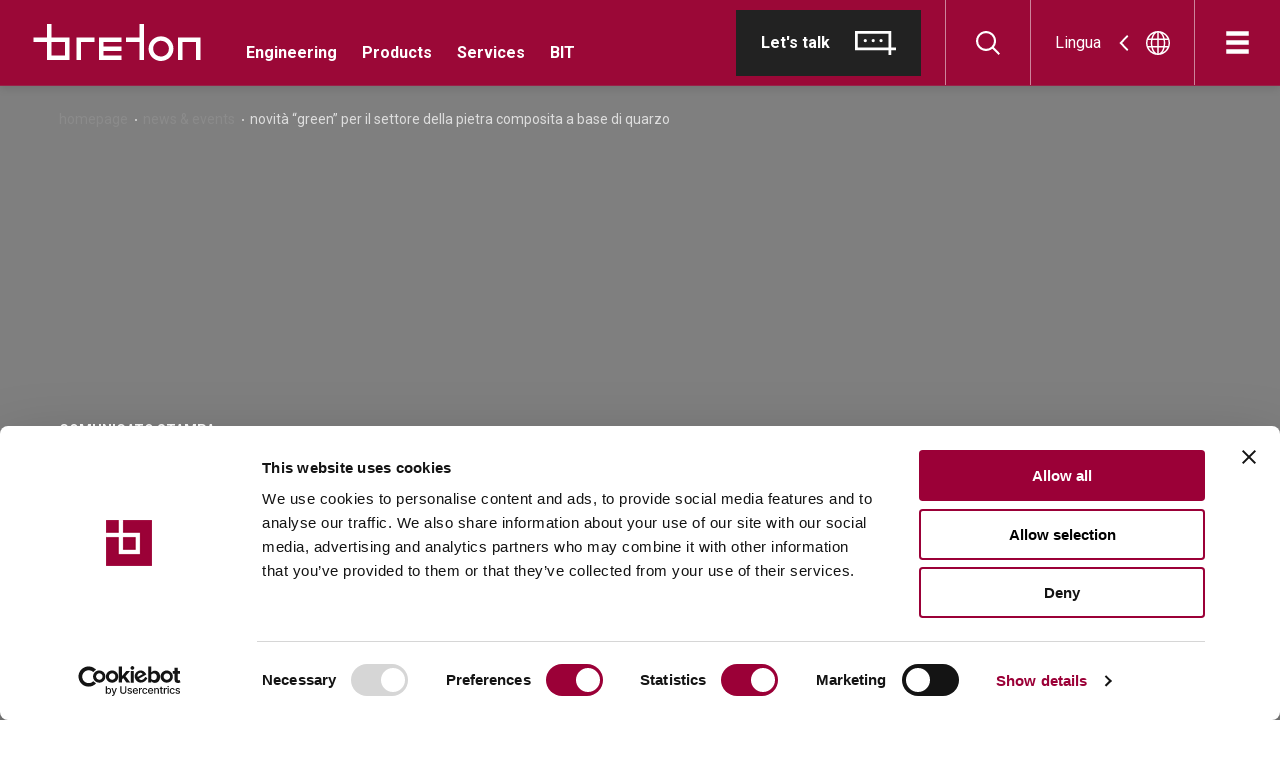

--- FILE ---
content_type: text/html; charset=utf-8
request_url: https://breton.it/it_eu/news-and-events/novit%C3%A0-green-per-il-settore-della-pietra-composita-a-base-di-quarzo
body_size: 53105
content:
<!doctype html>
<html data-n-head-ssr lang="it" data-n-head="%7B%22lang%22:%7B%22ssr%22:%22it%22%7D%7D">
  <head >
    <meta data-n-head="ssr" charset="utf-8"><meta data-n-head="ssr" name="viewport" content="width=device-width, initial-scale=1"><meta data-n-head="ssr" data-hid="application-name" property="application-name" name="application-name" content="Breton SPA"><meta data-n-head="ssr" data-hid="theme-color" property="theme-color" name="theme-color" content="#9b0837"><meta data-n-head="ssr" data-hid="format-detection" property="format-detection" name="format-detection" content="telephone=no"><meta data-n-head="ssr" data-hid="msapplication-TileColor" name="msapplication-TileColor" content="#222222"><meta data-n-head="ssr" data-hid="description" name="description" content="Pioniere nello sviluppo di tecnologie e materiali avanzati"><meta data-n-head="ssr" data-hid="og:title" property="og:title" content="Novità “green” per il settore della pietra composita a base di quarzo | Breton"><meta data-n-head="ssr" data-hid="og:description" property="og:description" content="Pioniere nello sviluppo di tecnologie e materiali avanzati"><meta data-n-head="ssr" data-hid="og:image" property="og:image" content="undefined"><meta data-n-head="ssr" data-hid="i18n-og" property="og:locale" content="it_IT"><meta data-n-head="ssr" data-hid="i18n-og-alt-en-GB" property="og:locale:alternate" content="en_GB"><meta data-n-head="ssr" data-hid="i18n-og-alt-fr-FR" property="og:locale:alternate" content="fr_FR"><meta data-n-head="ssr" data-hid="i18n-og-alt-de-DE" property="og:locale:alternate" content="de_DE"><meta data-n-head="ssr" data-hid="i18n-og-alt-es-ES" property="og:locale:alternate" content="es_ES"><meta data-n-head="ssr" data-hid="i18n-og-alt-pt-PT" property="og:locale:alternate" content="pt_PT"><meta data-n-head="ssr" data-hid="i18n-og-alt-en-US" property="og:locale:alternate" content="en_US"><meta data-n-head="ssr" data-hid="i18n-og-alt-en-OC" property="og:locale:alternate" content="en_OC"><meta data-n-head="ssr" data-hid="i18n-og-alt-es-AR" property="og:locale:alternate" content="es_AR"><meta data-n-head="ssr" data-hid="i18n-og-alt-pt-BR" property="og:locale:alternate" content="pt_BR"><meta data-n-head="ssr" data-hid="i18n-og-alt-en-AS" property="og:locale:alternate" content="en_AS"><meta data-n-head="ssr" data-hid="i18n-og-alt-en-WW" property="og:locale:alternate" content="en_WW"><title>Novità “green” per il settore della pietra composita a base di quarzo | Breton</title><link data-n-head="ssr" data-hid="icon" rel="icon" href="/favicons/favicon.ico"><link data-n-head="ssr" data-hid="icon-svg" rel="icon" href="/favicons/favicon.svg" type="image/svg+xml"><link data-n-head="ssr" data-hid="apple-touch-icon" rel="apple-touch-icon" sizes="180x180" href="/favicons/apple-touch-icon.png"><link data-n-head="ssr" data-hid="api-preconnect" rel="preconnect" href="https://api.breton.it"><link data-n-head="ssr" data-hid="fonts-preconnect" rel="preconnect" href="https://fonts.googleapis.com"><link data-n-head="ssr" data-hid="fonts-preconnect-2" rel="preconnect" crossorigin="" href="https://fonts.gstatic.com"><link data-n-head="ssr" data-hid="fonts" rel="stylesheet" href="https://fonts.googleapis.com/css2?family=Roboto:wght@400;700&amp;display=swap"><link data-n-head="ssr" data-hid="i18n-alt-en-GB" rel="alternate" href="https://breton.it/en_eu/news-and-events/green-news-for-the-quartz-based-engineered-quartz-industry" hreflang="en-GB"><link data-n-head="ssr" data-hid="i18n-alt-fr-FR" rel="alternate" href="https://breton.it/fr_eu/news-and-events/green-news-for-the-quartz-based-engineered-quartz-industry" hreflang="fr-FR"><link data-n-head="ssr" data-hid="i18n-alt-de-DE" rel="alternate" href="https://breton.it/de_eu/news-and-events/green-news-for-the-quartz-based-engineered-quartz-industry" hreflang="de-DE"><link data-n-head="ssr" data-hid="i18n-alt-es-ES" rel="alternate" href="https://breton.it/es_eu/news-and-events/green-news-for-the-quartz-based-engineered-quartz-industry" hreflang="es-ES"><link data-n-head="ssr" data-hid="i18n-alt-pt-PT" rel="alternate" href="https://breton.it/pt_eu/news-and-events/green-news-for-the-quartz-based-engineered-quartz-industry" hreflang="pt-PT"><link data-n-head="ssr" data-hid="i18n-alt-en-US" rel="alternate" href="https://breton.it/en_na/news-and-events/green-news-for-the-quartz-based-engineered-quartz-industry" hreflang="en-US"><link data-n-head="ssr" data-hid="i18n-alt-en-AU" rel="alternate" href="https://breton.it/en_oce/news-and-events/green-news-for-the-quartz-based-engineered-quartz-industry" hreflang="en-AU"><link data-n-head="ssr" data-hid="i18n-alt-en-NZ" rel="alternate" href="https://breton.it/en_oce/news-and-events/green-news-for-the-quartz-based-engineered-quartz-industry" hreflang="en-NZ"><link data-n-head="ssr" data-hid="i18n-alt-es-AR" rel="alternate" href="https://breton.it/es_sa/news-and-events/green-news-for-the-quartz-based-engineered-quartz-industry" hreflang="es-AR"><link data-n-head="ssr" data-hid="i18n-alt-pt-BR" rel="alternate" href="https://breton.it/pt_sa/news-and-events/green-news-for-the-quartz-based-engineered-quartz-industry" hreflang="pt-BR"><link data-n-head="ssr" data-hid="i18n-alt-en-IN" rel="alternate" href="https://breton.it/en_asia/news-and-events/green-news-for-the-quartz-based-engineered-quartz-industry" hreflang="en-IN"><link data-n-head="ssr" data-hid="i18n-xd" rel="alternate" href="https://breton.it/news-and-events/green-news-for-the-quartz-based-engineered-quartz-industry" hreflang="x-default"><link data-n-head="ssr" data-hid="i18n-can" rel="canonical" href="https://breton.it/it_eu/news-and-events/novit%C3%A0-green-per-il-settore-della-pietra-composita-a-base-di-quarzo"><script data-n-head="ssr" data-hid="gtm-script">if(!window._gtm_init){window._gtm_init=1;(function(w,n,d,m,e,p){w[d]=(w[d]==1||n[d]=='yes'||n[d]==1||n[m]==1||(w[e]&&w[e][p]&&w[e][p]()))?1:0})(window,navigator,'doNotTrack','msDoNotTrack','external','msTrackingProtectionEnabled');(function(w,d,s,l,x,y){w[x]={};w._gtm_inject=function(i){if(w.doNotTrack||w[x][i])return;w[x][i]=1;w[l]=w[l]||[];w[l].push({'gtm.start':new Date().getTime(),event:'gtm.js'});var f=d.getElementsByTagName(s)[0],j=d.createElement(s);j.async=true;j.src='https://sgtm.breton.it/gtm.js?id='+i;f.parentNode.insertBefore(j,f);};w[y]('GTM-WNHC7K7')})(window,document,'script','dataLayer','_gtm_ids','_gtm_inject')}</script><script data-n-head="nuxt-jsonld" data-hid="nuxt-jsonld-5590fa18" type="application/ld+json">{"@context":"https://schema.org","@type":"Article","author":{"@type":"Organization","name":"Breton S.p.A."},"headline":"Novità “green” per il settore della pietra composita a base di quarzo","datePublished":null,"publisher":{"@type":"Organization","name":"Breton S.p.A.","logo":"/_nuxt/img/logo-small-rev.f8ceb0b.svg"}}</script><link rel="preload" href="/_nuxt/a725858.js" as="script"><link rel="preload" href="/_nuxt/fc18e10.js" as="script"><link rel="preload" href="/_nuxt/1f48c68.js" as="script"><link rel="preload" href="/_nuxt/8409588.js" as="script"><link rel="preload" href="/_nuxt/90068a3.js" as="script"><link rel="preload" href="/_nuxt/9a75290.js" as="script"><link rel="preload" href="/_nuxt/41ef75f.js" as="script"><link rel="preload" href="/_nuxt/870554d.js" as="script"><link rel="preload" href="/_nuxt/b8c241d.js" as="script"><style data-vue-ssr-id="484e5c1f:0 01592512:0 653d6620:0 4785d436:0 4c734de2:0 020de6f2:0 f11e6f1c:0 aa669f72:0 b42b561e:0 49d0e88a:0 90c334fa:0 74d416b3:0 2eaab62a:0 06652963:0 2f571249:0 3d03becc:0 72517aa2:0 74e347b2:0 3631c72d:0 60079868:0 32d73802:0 3c8d9a4e:0 6fabf660:0 7fce1132:0 5a3d8236:0 5b85d308:0 b0ed08f8:0 06d7c779:0 529c529c:0">*,:after,:before{box-sizing:border-box;font-feature-settings:none;font-variant-ligatures:none;-webkit-tap-highlight-color:rgba(0,0,0,0)}@media screen and (-webkit-min-device-pixel-ratio:1.66){*,:after,:before{-webkit-font-smoothing:antialiased;-moz-osx-font-smoothing:grayscale;text-rendering:optimizelegibility}}@-o-viewport{width:device-width}@viewport{width:device-width}button,html,input{color:#222}body,html{background-color:#fff;font-family:"Roboto",sans-serif;font-weight:400;line-height:1.2}html{font-size:87.5%}@media (min-width:64em){html{font-size:100%}}body{color:#222;font-family:"Roboto",sans-serif;margin:0;overflow-anchor:none;transition:background-color .2625s cubic-bezier(.215,.61,.355,1),color .2625s cubic-bezier(.215,.61,.355,1)}body.overflow-hidden{overflow:hidden!important}iframe,img,svg,video{vertical-align:middle}svg{width:100%}article,aside,footer,header,img,main,section{display:block}img{border:none;max-width:100%}p{line-height:inherit}::-moz-selection{background-color:#9b0837;color:#ddd;text-shadow:none}::selection{background-color:#9b0837;color:#ddd;text-shadow:none}::-webkit-scrollbar{width:12px}::-webkit-scrollbar-track{background-color:hsla(0,0%,100%,.33)}::-webkit-scrollbar-thumb{background-color:rgba(34,34,34,.25);border-radius:6px;-webkit-transition:background-color .35s;transition:background-color .35s}::-webkit-scrollbar-thumb:hover{background-color:rgba(155,8,55,.35)}::-webkit-scrollbar-thumb:active{background-color:rgba(155,8,55,.5)}a{color:inherit;display:inline-block;position:relative}a,a:hover{-webkit-text-decoration:none;text-decoration:none}a,button,input{-webkit-appearance:none;-moz-appearance:none;appearance:none;outline:none}svg:not(root){overflow:visible}input{font-family:"Roboto",sans-serif}a[href],button{touch-action:manipulation}[type=button],button{-webkit-appearance:none;-moz-appearance:none;appearance:none;background:none;border:0;color:inherit;cursor:pointer;font:inherit;line-height:normal;overflow:visible;padding:0;-webkit-user-select:none;-moz-user-select:none;user-select:none}button::-moz-focus-inner,input::-moz-focus-inner{border:0;padding:0}input:invalid,input:required{box-shadow:none}input::-ms-clear{display:none}input::-webkit-search-cancel-button{display:none}address{font-style:normal}h1,h2,h3,h4,h5,h6{margin:0}::-webkit-input-placeholder{color:#ddd;opacity:1}:-moz-placeholder,::-moz-placeholder{color:#ddd;opacity:1}:-ms-input-placeholder{color:#ddd;opacity:1}body:after,body:before{display:block;height:1px;left:0;overflow:hidden;position:absolute;top:0;visibility:hidden;width:1px;z-index:-10}@media print{*{background:transparent!important;box-shadow:none!important;text-shadow:none!important}*,a,a:visited{color:#000!important}a,a:visited{-webkit-text-decoration:underline;text-decoration:underline}a[href]:after{content:" (" attr(href) ")";font-size:1em}thead{display:table-header-group}img,tr{page-break-inside:avoid}img{max-width:100%!important}@page{margin:.5cm}h2,h3,p{color:#000!important;orphans:3;widows:3}h2,h3{page-break-after:avoid}}/*!
   * Bootstrap Grid v5.3.8 (https://getbootstrap.com/)
   * Copyright 2011-2025 The Bootstrap Authors
   * Licensed under MIT (https://github.com/twbs/bootstrap/blob/main/LICENSE)
   */.container-fluid{--bs-gutter-x:1.5rem;--bs-gutter-y:0;padding-left:calc(var(--bs-gutter-x)*.5);padding-right:calc(var(--bs-gutter-x)*.5);width:100%}:root{--bs-breakpoint-mobile:0;--bs-breakpoint-tablet:768px;--bs-breakpoint-medium:1024px;--bs-breakpoint-large:1280px;--bs-breakpoint-xlarge:1440px;--bs-breakpoint-huge:1920px}.row{--bs-gutter-x:1.5rem;--bs-gutter-y:0;display:flex;flex-wrap:wrap;margin-left:-.75rem;margin-left:calc(var(--bs-gutter-x)*-.5);margin-right:-.75rem;margin-right:calc(var(--bs-gutter-x)*-.5);margin-top:0;margin-top:calc(var(--bs-gutter-y)*-1)}.row>*{box-sizing:border-box;flex-shrink:0;margin-top:var(--bs-gutter-y);max-width:100%;padding-left:calc(var(--bs-gutter-x)*.5);padding-right:calc(var(--bs-gutter-x)*.5);width:100%}.col{flex:1 0 0}.col-3{flex:0 0 auto;width:25%}.col-6{flex:0 0 auto;width:50%}.col-8{flex:0 0 auto;width:66.66667%}.col-9{flex:0 0 auto;width:75%}.col-10{flex:0 0 auto;width:83.33333%}.col-12{flex:0 0 auto;width:100%}.offset-2{margin-left:16.66667%}.gx-0{--bs-gutter-x:0}@media (min-width:768px){.col-tablet-4{flex:0 0 auto;width:33.33333%}.col-tablet-6{flex:0 0 auto;width:50%}.col-tablet-8{flex:0 0 auto;width:66.66667%}.col-tablet-9{flex:0 0 auto;width:75%}.col-tablet-10{flex:0 0 auto;width:83.33333%}}@media (min-width:1024px){.col-medium-2{flex:0 0 auto;width:16.66667%}.col-medium-3{flex:0 0 auto;width:25%}.col-medium-4{flex:0 0 auto;width:33.33333%}.col-medium-5{flex:0 0 auto;width:41.66667%}.col-medium-6{flex:0 0 auto;width:50%}.col-medium-7{flex:0 0 auto;width:58.33333%}.col-medium-8{flex:0 0 auto;width:66.66667%}.col-medium-9{flex:0 0 auto;width:75%}.col-medium-10{flex:0 0 auto;width:83.33333%}.col-medium-12{flex:0 0 auto;width:100%}.offset-medium-1{margin-left:8.33333%}.offset-medium-2{margin-left:16.66667%}.offset-medium-3{margin-left:25%}.offset-medium-4{margin-left:33.33333%}}@media (min-width:1280px){.col-large-3{flex:0 0 auto;width:25%}.col-large-4{flex:0 0 auto;width:33.33333%}.col-large-5{flex:0 0 auto;width:41.66667%}.col-large-6{flex:0 0 auto;width:50%}.col-large-7{flex:0 0 auto;width:58.33333%}.col-large-8{flex:0 0 auto;width:66.66667%}.col-large-10{flex:0 0 auto;width:83.33333%}.offset-large-1{margin-left:8.33333%}.offset-large-2{margin-left:16.66667%}.offset-large-6{margin-left:50%}}@media (min-width:1440px){.col-xlarge-3{flex:0 0 auto;width:25%}.col-xlarge-4{flex:0 0 auto;width:33.33333%}.col-xlarge-6{flex:0 0 auto;width:50%}.col-xlarge-8{flex:0 0 auto;width:66.66667%}.col-xlarge-9{flex:0 0 auto;width:75%}.offset-xlarge-2{margin-left:16.66667%}}@media (min-width:1920px){.col-huge-3{flex:0 0 auto;width:25%}.col-huge-7{flex:0 0 auto;width:58.33333%}}.d-flex{display:flex!important}.d-none{display:none!important}.justify-content-end{justify-content:flex-end!important}.justify-content-center{justify-content:center!important}.justify-content-between{justify-content:space-between!important}.align-items-start{align-items:flex-start!important}.align-items-end{align-items:flex-end!important}.align-items-center{align-items:center!important}.align-self-start{align-self:flex-start!important}.align-self-end{align-self:flex-end!important}.align-self-center{align-self:center!important}.order-first{order:-1!important}@media (min-width:768px){.d-tablet-none{display:none!important}}@media (min-width:1024px){.d-medium-block{display:block!important}.d-medium-none{display:none!important}.justify-content-medium-start{justify-content:flex-start!important}.justify-content-medium-center{justify-content:center!important}.order-medium-first{order:-1!important}}@media (min-width:1280px){.order-large-last{order:6!important}}@font-face{font-family:"swiper-icons";font-style:normal;font-weight:400;src:url("data:application/font-woff;charset=utf-8;base64, [base64]//wADZ2x5ZgAAAywAAADMAAAD2MHtryVoZWFkAAABbAAAADAAAAA2E2+eoWhoZWEAAAGcAAAAHwAAACQC9gDzaG10eAAAAigAAAAZAAAArgJkABFsb2NhAAAC0AAAAFoAAABaFQAUGG1heHAAAAG8AAAAHwAAACAAcABAbmFtZQAAA/gAAAE5AAACXvFdBwlwb3N0AAAFNAAAAGIAAACE5s74hXjaY2BkYGAAYpf5Hu/j+W2+MnAzMYDAzaX6QjD6/4//Bxj5GA8AuRwMYGkAPywL13jaY2BkYGA88P8Agx4j+/8fQDYfA1AEBWgDAIB2BOoAeNpjYGRgYNBh4GdgYgABEMnIABJzYNADCQAACWgAsQB42mNgYfzCOIGBlYGB0YcxjYGBwR1Kf2WQZGhhYGBiYGVmgAFGBiQQkOaawtDAoMBQxXjg/wEGPcYDDA4wNUA2CCgwsAAAO4EL6gAAeNpj2M0gyAACqxgGNWBkZ2D4/wMA+xkDdgAAAHjaY2BgYGaAYBkGRgYQiAHyGMF8FgYHIM3DwMHABGQrMOgyWDLEM1T9/w8UBfEMgLzE////P/5//f/V/xv+r4eaAAeMbAxwIUYmIMHEgKYAYjUcsDAwsLKxc3BycfPw8jEQA/[base64]/uznmfPFBNODM2K7MTQ45YEAZqGP81AmGGcF3iPqOop0r1SPTaTbVkfUe4HXj97wYE+yNwWYxwWu4v1ugWHgo3S1XdZEVqWM7ET0cfnLGxWfkgR42o2PvWrDMBSFj/IHLaF0zKjRgdiVMwScNRAoWUoH78Y2icB/yIY09An6AH2Bdu/UB+yxopYshQiEvnvu0dURgDt8QeC8PDw7Fpji3fEA4z/PEJ6YOB5hKh4dj3EvXhxPqH/SKUY3rJ7srZ4FZnh1PMAtPhwP6fl2PMJMPDgeQ4rY8YT6Gzao0eAEA409DuggmTnFnOcSCiEiLMgxCiTI6Cq5DZUd3Qmp10vO0LaLTd2cjN4fOumlc7lUYbSQcZFkutRG7g6JKZKy0RmdLY680CDnEJ+UMkpFFe1RN7nxdVpXrC4aTtnaurOnYercZg2YVmLN/d/gczfEimrE/fs/bOuq29Zmn8tloORaXgZgGa78yO9/cnXm2BpaGvq25Dv9S4E9+5SIc9PqupJKhYFSSl47+Qcr1mYNAAAAeNptw0cKwkAAAMDZJA8Q7OUJvkLsPfZ6zFVERPy8qHh2YER+3i/BP83vIBLLySsoKimrqKqpa2hp6+jq6RsYGhmbmJqZSy0sraxtbO3sHRydnEMU4uR6yx7JJXveP7WrDycAAAAAAAH//wACeNpjYGRgYOABYhkgZgJCZgZNBkYGLQZtIJsFLMYAAAw3ALgAeNolizEKgDAQBCchRbC2sFER0YD6qVQiBCv/H9ezGI6Z5XBAw8CBK/m5iQQVauVbXLnOrMZv2oLdKFa8Pjuru2hJzGabmOSLzNMzvutpB3N42mNgZGBg4GKQYzBhYMxJLMlj4GBgAYow/P/PAJJhLM6sSoWKfWCAAwDAjgbRAAB42mNgYGBkAIIbCZo5IPrmUn0hGA0AO8EFTQAA") format("woff")}:root{--swiper-theme-color:#007aff}.swiper-container{list-style:none;margin-left:auto;margin-right:auto;overflow:hidden;padding:0;position:relative;z-index:1}.swiper-container-vertical>.swiper-wrapper{flex-direction:column}.swiper-wrapper{box-sizing:content-box;display:flex;height:100%;position:relative;transition-property:transform;width:100%;z-index:1}.swiper-container-android .swiper-slide,.swiper-wrapper{transform:translateZ(0)}.swiper-container-multirow>.swiper-wrapper{flex-wrap:wrap}.swiper-container-multirow-column>.swiper-wrapper{flex-direction:column;flex-wrap:wrap}.swiper-container-free-mode>.swiper-wrapper{margin:0 auto;transition-timing-function:ease-out}.swiper-container-pointer-events{touch-action:pan-y}.swiper-container-pointer-events.swiper-container-vertical{touch-action:pan-x}.swiper-slide{flex-shrink:0;height:100%;position:relative;transition-property:transform;width:100%}.swiper-slide-invisible-blank{visibility:hidden}.swiper-container-autoheight,.swiper-container-autoheight .swiper-slide{height:auto}.swiper-container-autoheight .swiper-wrapper{align-items:flex-start;transition-property:transform,height}.swiper-container-3d{perspective:1200px}.swiper-container-3d .swiper-cube-shadow,.swiper-container-3d .swiper-slide,.swiper-container-3d .swiper-slide-shadow-bottom,.swiper-container-3d .swiper-slide-shadow-left,.swiper-container-3d .swiper-slide-shadow-right,.swiper-container-3d .swiper-slide-shadow-top,.swiper-container-3d .swiper-wrapper{transform-style:preserve-3d}.swiper-container-3d .swiper-slide-shadow-bottom,.swiper-container-3d .swiper-slide-shadow-left,.swiper-container-3d .swiper-slide-shadow-right,.swiper-container-3d .swiper-slide-shadow-top{height:100%;left:0;pointer-events:none;position:absolute;top:0;width:100%;z-index:10}.swiper-container-3d .swiper-slide-shadow-left{background-image:linear-gradient(270deg,rgba(0,0,0,.5),transparent)}.swiper-container-3d .swiper-slide-shadow-right{background-image:linear-gradient(90deg,rgba(0,0,0,.5),transparent)}.swiper-container-3d .swiper-slide-shadow-top{background-image:linear-gradient(0deg,rgba(0,0,0,.5),transparent)}.swiper-container-3d .swiper-slide-shadow-bottom{background-image:linear-gradient(180deg,rgba(0,0,0,.5),transparent)}.swiper-container-css-mode>.swiper-wrapper{overflow:auto;scrollbar-width:none;-ms-overflow-style:none}.swiper-container-css-mode>.swiper-wrapper::-webkit-scrollbar{display:none}.swiper-container-css-mode>.swiper-wrapper>.swiper-slide{scroll-snap-align:start start}.swiper-container-horizontal.swiper-container-css-mode>.swiper-wrapper{scroll-snap-type:x mandatory}.swiper-container-vertical.swiper-container-css-mode>.swiper-wrapper{scroll-snap-type:y mandatory}.swiper-container-fade.swiper-container-free-mode .swiper-slide{transition-timing-function:ease-out}.swiper-container-fade .swiper-slide{pointer-events:none;transition-property:opacity}.swiper-container-fade .swiper-slide .swiper-slide{pointer-events:none}.swiper-container-fade .swiper-slide-active,.swiper-container-fade .swiper-slide-active .swiper-slide-active{pointer-events:auto}@font-face{font-display:swap;font-family:BretonType;font-style:normal;font-weight:400;src:url(/_nuxt/fonts/BretonType_W-Regular.86b1089.woff2) format("woff2"),url(/_nuxt/fonts/BretonType_W-Regular.9967e62.woff) format("woff")}[data-split-word]{display:inline-flex;overflow:hidden}.relative{position:relative}.container-fluid{margin-left:auto;margin-right:auto;padding-left:.75rem;padding-left:var(--bs-gutter-x,.75rem);padding-right:.75rem;padding-right:var(--bs-gutter-x,.75rem)}@media (max-width:47.99em){.container-fluid{padding-left:20px;padding-right:20px;width:100%}}@media (min-width:48em){.container-fluid{width:calc(100% - 6.51042vw)}}@media (min-width:64em){.container-fluid{width:calc(100% - 5.85938vw)}}@media (min-width:80em){.container-fluid{width:calc(100% - 5.46876vw)}}@media (min-width:90em){.container-fluid{width:calc(100% - 6.94444vw)}}@media (min-width:120em){.container-fluid{width:calc(100% - 7.29166vw)}}.input-error-enter,.input-error-leave-to{opacity:0;transform:translateY(-20px)}.input-error-enter-active,.input-error-leave-active{transition:transform .35s cubic-bezier(.215,.61,.355,1),opacity .35s cubic-bezier(.215,.61,.355,1)}[data-cursor-clickable]{cursor:pointer}.scroll-lock{overflow:hidden}.page{background-color:#fff}.page__blocks,.page__tabs{margin-bottom:80px}@media (min-width:64em){.page__blocks,.page__tabs{margin-bottom:100px}}.page__listing{margin-bottom:150px;padding-left:20px;padding-right:20px}@media (min-width:48em){.page__listing{padding:0}.page__listing>.row{--bs-gutter-x:0}.page__listing--full{padding-left:0;padding-right:0}}.page__listing--full>.row{--bs-gutter-x:0}.page__no-results{display:flex;font-size:35px;font-weight:700;justify-content:center;margin-left:auto;margin-right:auto;padding-left:.75rem;padding-left:var(--bs-gutter-x,.75rem);padding-right:.75rem;padding-right:var(--bs-gutter-x,.75rem);text-align:center}@media (max-width:47.99em){.page__no-results{padding-left:20px;padding-right:20px;width:100%}}@media (min-width:48em){.page__no-results{width:calc(100% - 6.51042vw)}}@media (min-width:64em){.page__no-results{width:calc(100% - 5.85938vw)}}@media (min-width:80em){.page__no-results{width:calc(100% - 5.46876vw)}}@media (min-width:90em){.page__no-results{width:calc(100% - 6.94444vw)}}@media (min-width:120em){.page__no-results{font-size:42px;width:calc(100% - 7.29166vw)}}@media (min-width:64em){.page__no-results{font-size:50px}}@media (min-width:64em) and (min-width:120em){.page__no-results{font-size:56px}}.page__loadmore{display:flex;justify-content:center;margin-top:100px}.page__action{bottom:30px;position:fixed;right:50%;transform:translateX(50%);transition:transform .35s}@media (min-width:64em){.page__action{bottom:25px}}.page__action.-is-hidden{transform:translate(50%,calc(100% + 100px))}.page__filters{bottom:0;left:0;position:fixed;right:0;z-index:2}.filters-portal{z-index:20}
.main{background-color:red;color:rgba(0,0,0,.24)}
.main-container{background-color:#222}
.the-header{background-color:#9b0837;border-bottom:1px solid hsla(0,0%,55%,.2);box-shadow:0 3px 8px rgba(0,0,0,.1);color:#fff;left:0;position:fixed;top:0;transition:color .15s cubic-bezier(.215,.61,.355,1),background-color .15s cubic-bezier(.215,.61,.355,1),transform .35s cubic-bezier(.215,.61,.355,1),box-shadow .15s cubic-bezier(.215,.61,.355,1);width:100%;z-index:25}.the-header.-is-dark,.the-header.-is-transparent{background-color:transparent;border-bottom:1px solid hsla(0,0%,100%,.2);box-shadow:none}.the-header.-is-dark .the-header__locales,.the-header.-is-dark .the-header__login,.the-header.-is-dark .the-header__search,.the-header.-is-dark .the-header__talk,.the-header.-is-transparent .the-header__locales,.the-header.-is-transparent .the-header__login,.the-header.-is-transparent .the-header__search,.the-header.-is-transparent .the-header__talk{border-right:1px solid hsla(0,0%,100%,.2)}.the-header.-is-dark .the-header__logo,.the-header.-is-transparent .the-header__logo{fill:#fff}.the-header.-is-dark .the-header__login:hover,.the-header.-is-dark .the-header__quicknav a:hover,.the-header.-is-dark .the-header__search:hover,.the-header.-is-transparent .the-header__login:hover,.the-header.-is-transparent .the-header__quicknav a:hover,.the-header.-is-transparent .the-header__search:hover{color:#9b0837}.the-header.-is-dark .the-header__login.-is-active:hover,.the-header.-is-dark .the-header__quicknav a.-is-active:hover,.the-header.-is-dark .the-header__search.-is-active:hover,.the-header.-is-transparent .the-header__login.-is-active:hover,.the-header.-is-transparent .the-header__quicknav a.-is-active:hover,.the-header.-is-transparent .the-header__search.-is-active:hover{color:hsla(0,0%,94%,.5)}.the-header.-is-scrolled{transform:translateY(-100%)}.the-header.-is-dark{background-color:#222}.the-header__wr{display:flex;height:85px;justify-content:space-between;margin-left:auto;padding-left:.75rem;padding-left:var(--bs-gutter-x,.75rem);padding-right:0}@media (max-width:47.99em){.the-header__wr{padding-left:25px}}@media (min-width:48em){.the-header__wr{width:calc(100% - 3.25521vw)}}@media (min-width:64em){.the-header__wr{width:calc(100% - 2.92969vw)}}@media (min-width:80em){.the-header__wr{width:calc(100% - 2.73438vw)}}@media (min-width:90em){.the-header__wr{width:calc(100% - 3.47222vw)}}@media (min-width:120em){.the-header__wr{width:calc(100% - 3.64583vw)}}.the-header__actions,.the-header__links{display:flex}.the-header__links{align-items:center}.the-header__logo{margin-left:-14px;margin-right:15px;transition:fill .15s cubic-bezier(.215,.61,.355,1);fill:#fff;height:37px;width:168px}@media (min-width:48em){.the-header__logo{display:block;height:37px;width:168px}}.the-header__quicknav{display:none;font-size:16px;font-weight:700;line-height:1.375;margin-top:20px}@media (min-width:80em){.the-header__quicknav{margin-left:30px}}@media (min-width:90em){.the-header__quicknav{margin-left:85px}}@media (min-width:120em){.the-header__quicknav{font-size:18px}}@media (min-width:80em){.the-header__quicknav{display:block}}.the-header__quicknav>ul{align-items:center;display:flex;list-style-type:none;margin:0;padding:0}.the-header__quicknav>ul>li{margin-left:12.5px;margin-right:12.5px}.the-header__quicknav>ul>li:first-child{margin-left:0}.the-header__quicknav>ul>li:last-child{margin-right:0}@media (min-width:90em){.the-header__quicknav>ul>li{margin-left:22.5px;margin-right:22.5px}}.the-header__quicknav a{transition:color .35s}.the-header__quicknav a:hover{color:hsla(0,0%,94%,.5)}.the-header__login,.the-header__search{transition:color .35s;width:85px}.the-header__login.-is-active:hover,.the-header__login:hover,.the-header__search.-is-active:hover,.the-header__search:hover{color:hsla(0,0%,94%,.5)}.the-header__locales,.the-header__login,.the-header__search,.the-header__talk{align-items:center;border-right:1px solid hsla(0,0%,100%,.5);display:flex;justify-content:center}.the-header__locales.-is-active,.the-header__login.-is-active,.the-header__search.-is-active,.the-header__talk.-is-active{background-color:#9b0837;color:#fff}.the-header__locales .icon,.the-header__login .icon,.the-header__search .icon,.the-header__talk .icon{font-size:24px}.the-header__locales{display:none}@media (min-width:64em){.the-header__locales{display:flex}}.the-header__login{display:none}@media (min-width:48em){.the-header__login{display:block}}.the-header__talk{display:none;padding-right:24px}@media (min-width:64em){.the-header__talk{display:flex}}.the-header__talk>.btn{line-height:1;padding:20px 24px}.the-header__talk>.btn>.btn__text{margin-left:0;margin-right:25px}.the-header__talk>.btn .btn__icon{font-size:1em}.the-header__talk>.btn.btn--dark:hover{background-color:#fff;color:#9b0837}
.icon{fill:currentcolor;height:1em;width:auto}
.the-locale-picker{cursor:pointer;padding-left:24px;padding-right:24px}.the-locale-picker:hover .the-locale-picker__caret{transform:rotate(180deg) translateX(5px)}.the-locale-picker.-is-active .the-locale-picker__caret{transform:rotate(90deg)}.the-locale-picker .the-locale-picker__caret{font-size:16px;margin-left:18px;margin-right:18px;transform:rotate(180deg);transition:transform .15s cubic-bezier(.215,.61,.355,1)}.the-locale-picker__world{font-size:24px}
.btn,button.btn{align-items:center;cursor:pointer;display:inline-flex;justify-content:space-between;position:relative;transition:background-color .15s cubic-bezier(.215,.61,.355,1),border-color .15s cubic-bezier(.215,.61,.355,1);-webkit-user-select:none;-moz-user-select:none;user-select:none;z-index:0}.btn__icon,.btn__text,button.btn__icon,button.btn__text{transition:transform .15s cubic-bezier(.215,.61,.355,1)}.btn[disabled],button.btn[disabled]{cursor:not-allowed;opacity:.5}.btn__icon,button.btn__icon{flex:none;font-size:1.5715em;line-height:1;order:1}.btn__icon.fade-enter,.btn__icon.fade-leave-to,button.btn__icon.fade-enter,button.btn__icon.fade-leave-to{opacity:0}.btn__icon.fade-enter-active,.btn__icon.fade-leave-active,button.btn__icon.fade-enter-active,button.btn__icon.fade-leave-active{transition:opacity .15s cubic-bezier(.215,.61,.355,1)}.btn__icon+.btn__text,.btn__icon+button.btn__text,button.btn__icon+.btn__text,button.btn__icon+button.btn__text{flex:none;margin-right:10px}.btn__text,button.btn__text{flex:auto;text-align:center}.btn__corner,button.btn__corner{bottom:-2px;color:#9b0837;position:absolute;right:-2px;transform-origin:calc(100% - 2px) calc(100% - 2px);transition:transform .15s cubic-bezier(.215,.61,.355,1);z-index:1}.btn--dark,.btn--primary,.btn--secondary,.btn--tertiary,button.btn--dark,button.btn--primary,button.btn--secondary,button.btn--tertiary{border:1px solid #8b8b8b}.btn--primary,button.btn--primary{font-size:14px;font-weight:700;min-width:150px;padding:18px 25px;text-transform:uppercase}.btn--primary.-is-hovered .btn__corner,.btn--primary:hover .btn__corner,button.btn--primary.-is-hovered .btn__corner,button.btn--primary:hover .btn__corner{transform:scale(2)}.btn--primary:active,button.btn--primary:active{background-color:rgba(34,34,34,.07)}.btn--primary.btn--light,button.btn--primary.btn--light{border-color:#fff}.btn--primary.btn--light .btn__corner,button.btn--primary.btn--light .btn__corner{color:#fff}.btn--secondary,button.btn--secondary{background-color:#9b0837;border-color:#9b0837;color:#fff;padding:18px 20px}@media (min-width:64em){.btn--secondary,button.btn--secondary{padding:25px 30px}}.btn--secondary.-is-hovered,.btn--secondary:hover,button.btn--secondary.-is-hovered,button.btn--secondary:hover{background-color:#222;border-color:#222}.btn--tertiary,button.btn--tertiary{background-color:#fff;border-color:#fff;color:#9b0837;padding:18px 20px}@media (min-width:64em){.btn--tertiary,button.btn--tertiary{padding:22px 25px}}.btn--dark,.btn--tertiary.-is-hovered,.btn--tertiary:hover,button.btn--dark,button.btn--tertiary.-is-hovered,button.btn--tertiary:hover{background-color:#222;border-color:#222;color:#fff}.btn--dark,button.btn--dark{padding:18px 20px}@media (min-width:64em){.btn--dark,button.btn--dark{padding:22px 25px}}.btn--dark.-is-hovered,.btn--dark:hover,button.btn--dark.-is-hovered,button.btn--dark:hover{background-color:#9b0837;border-color:#9b0837}.btn--cta .btn__text,.btn--text-only .btn__text,button.btn--cta .btn__text,button.btn--text-only .btn__text{margin-left:0;margin-right:10px}.btn--cta .btn__icon,.btn--text-only .btn__icon,button.btn--cta .btn__icon,button.btn--text-only .btn__icon{font-size:1em}.btn--cta.btn--reverse .btn__text,.btn--text-only.btn--reverse .btn__text,button.btn--cta.btn--reverse .btn__text,button.btn--text-only.btn--reverse .btn__text{margin-left:10px;margin-right:0}.btn--cta.btn--reverse .btn__icon,button.btn--cta.btn--reverse .btn__icon{transform:rotate(180deg)}.btn--cta.-is-hovered .btn__text,.btn--cta:hover .btn__text,button.btn--cta.-is-hovered .btn__text,button.btn--cta:hover .btn__text{transform:translateX(5px)}.btn--cta.-is-hovered .btn__icon,.btn--cta:hover .btn__icon,button.btn--cta.-is-hovered .btn__icon,button.btn--cta:hover .btn__icon{transform:translateX(10px)}.btn--cta.-is-hovered.btn--reverse .btn__text,.btn--cta:hover.btn--reverse .btn__text,button.btn--cta.-is-hovered.btn--reverse .btn__text,button.btn--cta:hover.btn--reverse .btn__text{transform:translateX(-5px)}.btn--cta.-is-hovered.btn--reverse .btn__icon,.btn--cta:hover.btn--reverse .btn__icon,button.btn--cta.-is-hovered.btn--reverse .btn__icon,button.btn--cta:hover.btn--reverse .btn__icon{transform:rotate(180deg) translateX(10px)}.btn--icon,button.btn--icon{justify-content:center;line-height:1.5715;min-width:auto;padding:23px;width:60px}.btn--icon.-is-hovered .btn__icon,.btn--icon:hover .btn__icon,button.btn--icon.-is-hovered .btn__icon,button.btn--icon:hover .btn__icon{animation:icon-go .35s}.btn--icon .btn__icon,button.btn--icon .btn__icon{font-size:12px}.btn--icon .btn__text,button.btn--icon .btn__text{text-align:left}.btn--reverse .btn__icon,button.btn--reverse .btn__icon{order:0}.btn--reverse .btn__icon+.btn__text,button.btn--reverse .btn__icon+.btn__text{margin-left:10px;margin-right:0}@keyframes icon-go{49%{opacity:0;transform:translateX(10px)}51%{opacity:0;transform:translateX(-10px)}to{opacity:1}}
.the-hamburger{align-items:center;display:flex;justify-content:center;position:relative;width:85px}.the-hamburger__icon{overflow:hidden;width:23px}.the-hamburger__icon g{position:relative}.the-hamburger__icon polygon{transform-origin:center;fill:#fff;transition:opacity .7s cubic-bezier(.215,.61,.355,1),transform .7s cubic-bezier(.215,.61,.355,1)}.the-hamburger__icon polygon:nth-child(2){transition-delay:.1s}.the-hamburger__icon polygon:nth-child(3){transition-delay:.2s}@media (min-width:64em){.the-hamburger:not(.-is-active):hover polygon{transform:translateX(200%)}}.the-hamburger.-is-active polygon:first-child{transform:rotate(-45deg) translate(200%,9.5px)}.the-hamburger.-is-active polygon:nth-child(2){opacity:0}.the-hamburger.-is-active polygon:nth-child(3){transform:rotate(45deg) translate(200%,-9.5px)}
.main-nav{display:flex;height:calc(100% - 86px);left:0;position:fixed;top:86px;width:100%;z-index:35}.main-nav:after,.main-nav:before{background-color:#222;content:"";height:100%;left:0;position:absolute;top:0;transition:transform .5s cubic-bezier(.215,.61,.355,1);width:50%;z-index:0}.main-nav:before{border-right:1px solid hsla(0,0%,100%,.2);transform:translateY(-100%)}.main-nav:after{left:50%;transform:translateY(-120%)}.main-nav.-is-visible:after,.main-nav.-is-visible:before{transform:none}.main-nav__info,.main-nav__menu{height:100%;width:50%}.main-nav__menu{justify-content:center;padding-left:3.47222vw;padding-right:3.47222vw}.main-nav__info,.main-nav__menu{display:flex;flex-direction:column}.main-nav__panel{background:#222;bottom:0;height:calc(100% - 86px);position:fixed;right:0;width:50%;z-index:2}.main-nav__panel.-has-filters{display:flex;width:80%}.main-nav__panel.-has-filters .main-nav__level2{height:auto;justify-content:center;width:40%}.main-nav__level1,.main-nav__level2{max-height:100%;overflow:auto;padding:20px 0 0}.main-nav__level1>ul,.main-nav__level2>ul{list-style-type:none;margin:0;padding:0}.main-nav__level2{display:flex;flex:none;flex-direction:column;height:100%;justify-content:space-between;padding:2.60417vw 4.16667vw 6.25vw}@media (min-width:90em){.main-nav__level2{padding:3.90625vw 6.25vw 7.8125vw}}.main-nav__actions{color:#fff}.main-nav__index{color:#fff;margin-right:auto;margin-top:6.25vw}.main-nav__filters{display:flex;flex:auto;flex-direction:column;overflow:auto;padding:3.90625vw 8.33333vw}.fade-enter,.fade-leave-to{opacity:0}.fade-enter-active,.fade-leave-active{transition:opacity .5s}
.main-nav-item{color:#8b8b8b;font-size:35px;font-weight:700;margin-bottom:10px;margin-top:10px;overflow:hidden;position:relative;text-align:left;width:100%}@media (min-width:120em){.main-nav-item{font-size:42px}}.main-nav-item>.icon{bottom:0;color:#9b0837;font-size:20px;left:0;margin:auto;opacity:0;position:absolute;top:0;transform:translateX(-5px);transition:transform .15s cubic-bezier(.215,.61,.355,1),opacity .15s cubic-bezier(.215,.61,.355,1)}.main-nav-item>span{display:inline-block;transition:color .15s cubic-bezier(.215,.61,.355,1),transform .15s cubic-bezier(.215,.61,.355,1);width:calc(100% - 25px)}.main-nav-item.-is-small{font-size:21px;font-weight:400;line-height:1.2;margin:0}@media (min-width:120em){.main-nav-item.-is-small{font-size:24px}}.main-nav-item.-is-small>.icon{font-size:14px}.main-nav-item.-is-active>span,.main-nav-item:hover>span{color:#fff}.main-nav-item.-is-parent.-is-active>.icon,.main-nav-item.-is-parent:hover>.icon{opacity:1;transform:none}.main-nav-item.-is-parent.-is-active>span,.main-nav-item.-is-parent:hover>span{transform:translateX(25px)}
.main-nav-highlight{color:#fff;display:block;flex:auto;padding:2.08333vw 3.47222vw;position:relative;z-index:1}@media (min-width:64em){.main-nav-highlight{padding:2.77778vw 3.47222vw}}@media (min-width:80em){.main-nav-highlight{padding:3.47222vw}}.main-nav-highlight picture{overflow:hidden}.main-nav-highlight img{transition:transform .35s cubic-bezier(.215,.61,.355,1)}.main-nav-highlight:hover picture img{transform:scale(1.05)}.main-nav-highlight:not(:last-child){border-bottom:1px solid hsla(0,0%,100%,.2)}.main-nav-highlight.-is-single{flex:1 0 33.3333%}.main-nav-highlight.-is-single .main-nav-highlight__image{bottom:0;height:60%;top:auto;width:100%}.main-nav-highlight>.row{height:100%}.main-nav-highlight .main-nav-highlight__image{height:100%;opacity:.85;position:absolute;right:0;top:0;width:50%}.main-nav-highlight__pre-title{color:#fff;font-size:14px;font-weight:700;margin-bottom:20px;text-transform:uppercase}.main-nav-highlight__title{color:#8b8b8b;font-size:21px;line-height:1.2;padding-right:15px}@media (min-width:120em){.main-nav-highlight__title{font-size:24px}}.main-nav-highlight .main-nav-highlight__cta{z-index:1}
.picture{display:block;position:relative}.picture>img{border:0;display:block;height:100%;-o-object-fit:cover;object-fit:cover;width:100%}.picture.-is-contained>img{-o-object-fit:contain;object-fit:contain}.picture__placeholder{background-color:#f0f0f0;height:100%;left:0;position:absolute;top:0;width:100%}
.mobile-nav{height:100%;top:0;z-index:20}.mobile-nav,.mobile-nav__panel{left:0;position:fixed;width:100%}.mobile-nav__links,.mobile-nav__socials{align-items:center;border-bottom:1px solid hsla(0,0%,100%,.2);display:flex}.mobile-nav__links>.btn,.mobile-nav__socials>.btn{color:#7d8284;flex:auto;justify-content:center;padding-bottom:30px;padding-top:30px}.mobile-nav__links>.btn .icon,.mobile-nav__socials>.btn .icon{color:#fff;font-size:18px}.mobile-nav__links>.btn:not(:last-child),.mobile-nav__socials>.btn:not(:last-child){border-right:1px solid hsla(0,0%,100%,.2)}.mobile-nav__menu{background-color:#222;height:calc(100% - 85px);margin-top:86px;overflow:auto}.mobile-nav__panel{background-color:#222;height:100%;top:0;z-index:1}.mobile-nav__level1>ul{list-style-type:none;margin:0;padding:0}.mobile-nav__level1>ul>li{border-bottom:1px solid hsla(0,0%,100%,.2);cursor:pointer;padding:30px 20px}.mobile-nav__mainitem{align-items:center;color:#ddd;display:flex}.mobile-nav__mainitem>.icon{font-size:14px;transform:rotate(45deg)}.mobile-nav__mainitem>span{display:inline-block;flex:auto;font-size:21px;font-weight:700;line-height:1.2;padding-left:35px;position:relative}@media (min-width:120em){.mobile-nav__mainitem>span{font-size:24px}}.mobile-nav__mainitem>span:before{color:#7d8284;content:"/" attr(data-index);font-size:12px;font-weight:400;left:0;position:absolute;top:calc(50% - .6em)}.mobile-nav__panel-head{align-items:center;border-bottom:1px solid hsla(0,0%,100%,.2);color:#fff;display:flex;height:86px;padding-left:20px;padding-right:20px}.mobile-nav__level2{display:flex;flex-direction:column;height:calc(100% - 86px);overflow:auto;padding:30px 20px}.mobile-nav__level2 .mobile-nav__mainitem{margin-bottom:50px}.mobile-nav__scroll-wr{display:flex;flex-direction:column}.mobile-nav__scroll-wr>ul{list-style-type:none;margin:0 0 25px;padding:0 0 0 40px}.mobile-nav__filters{display:flex;flex-direction:column;height:100%}.mobile-nav__group{color:#f0f0f0;padding-left:40px;position:relative}.mobile-nav__group:before{color:#8b8b8b;content:attr(data-title);font-size:12px;position:absolute;right:calc(100% - .5em);text-transform:uppercase;top:calc(15px - .5em);transform:rotate(-90deg);transform-origin:right center;white-space:nowrap}.mobile-nav__group>li{padding-bottom:15px;padding-top:15px}.mobile-nav__index{color:#fff;margin-right:auto;margin-top:6.25vw;padding-left:40px}.mobile-nav__actions{color:#fff;display:flex;flex-direction:column;margin-top:20px;padding-left:40px;padding-right:40px}.mobile-nav__contacts{border-bottom:1px solid hsla(0,0%,100%,.2);padding:40px 20px}.mobile-nav__contacts>button{align-items:center;display:flex}.mobile-nav__contacts>button>div{align-items:center;background-color:#9b0837;color:#fff;display:flex;flex:none;font-size:18px;height:45px;justify-content:center;margin-right:20px;width:45px}.mobile-nav__contacts>button>span{color:#7d8284}.mobile-nav__copyright{color:#7d8284;font-size:14px;padding:15px;text-align:center}.mobile-nav__copyright>a{display:block;font-size:12px}
.the-search-menu{background-color:#222;color:#ddd;height:calc(100% - 85px);left:0;margin-top:86px;overflow:auto;position:fixed;top:0;width:100%;z-index:35}@media (min-width:48em){.the-search-menu{height:100%;margin-top:0}}.the-search-menu>.container-fluid{align-items:center;bottom:0;display:flex;left:0;position:absolute;right:0;top:0}@media (min-width:64em){.the-search-menu{top:86px;z-index:35}}.the-search-menu__wr{max-height:100%;overflow:auto;padding:40px 1.5rem 125px;width:100%}@media (min-width:90em){.the-search-menu__wr{padding-bottom:165px;padding-top:80px}}.the-search-menu__flex{display:flex;flex-direction:column}.the-search-menu__flex .search-bar{order:2}.the-search-menu__title{font-size:25px;font-weight:700;margin-bottom:75px;order:1;text-align:center}@media (min-width:120em){.the-search-menu__title{font-size:32px}}.the-search-menu__suggest{list-style-type:none;margin:0;order:4;padding:0}.the-search-menu__suggest>li>a{align-items:center;border-bottom:1px solid hsla(0,0%,100%,.2);display:flex;justify-content:space-between;padding:30px}.the-search-menu__suggest>li>a>span{font-size:21px;line-height:1.2}@media (min-width:120em){.the-search-menu__suggest>li>a>span{font-size:24px}}.the-search-menu__suggest>li>a>span:last-child{font-size:14px;margin-left:20px}.the-search-menu__loading{display:flex;justify-content:center;order:3;padding-top:90px}
.search-bar{box-shadow:0 3px 8px rgba(0,0,0,.08);display:flex;height:55px}@media (min-width:64em){.search-bar{height:80px}}.search-bar__input{display:flex;flex:auto;position:relative}.search-bar__input>input{-webkit-appearance:none;-moz-appearance:none;appearance:none;background-color:#fafafa;border:none;color:#222;font-size:16px;line-height:1.375;padding:10px 15px;text-transform:none;transition:border-color .35s cubic-bezier(.215,.61,.355,1);width:100%}@media (min-width:120em){.search-bar__input>input{font-size:18px}}.search-bar__input>input::-webkit-input-placeholder{color:#8b8b8b}.search-bar__input>input:-moz-placeholder,.search-bar__input>input::-moz-placeholder{color:#8b8b8b}.search-bar__input>input:-ms-input-placeholder{color:#8b8b8b}@media (min-width:64em){.search-bar__input>input{padding:10px 30px}}.search-bar__input>span{cursor:pointer;display:block;line-height:0;padding:10px;position:absolute;right:10px;top:50%;transform:translateY(-50%)}.search-bar__input>span>.icon{transform:rotate(45deg)}@media (min-width:64em){.search-bar__input>span{right:20px}}.search-bar__action{padding:10px 20px}@media (max-width:63.99em){.search-bar__action .btn__text{display:none}}@media (min-width:64em){.search-bar__action{min-width:200px;padding-left:50px;padding-right:50px}}
.the-locale-menu{background-color:#222;color:#fff;height:100%;left:0;overflow:auto;position:fixed;top:0;width:100%;z-index:35}@media (min-width:64em){.the-locale-menu{height:auto;top:86px;z-index:15}}.the-locale-menu__wr{height:100%;padding-bottom:80px}.the-locale-menu__wr>.container-fluid{display:flex;flex-direction:column;height:calc(100% - 80px)}@media (min-width:64em){.the-locale-menu__wr{height:auto;padding-bottom:0}.the-locale-menu__wr>.container-fluid{height:auto}}.the-locale-menu__head{align-items:center;background-color:#222;border-bottom:1px solid hsla(0,0%,100%,.2);color:#fff;display:flex;height:86px;padding-left:20px;padding-right:20px;position:relative;z-index:1}@media (min-width:64em){.the-locale-menu__head{display:none}}.the-locale-menu__worldwide{border-bottom:1px solid hsla(0,0%,100%,.2);display:flex;padding-bottom:45px;padding-top:45px}.the-locale-menu__worldwide>a{align-items:center;display:flex;font-size:25px;width:100%}@media (min-width:120em){.the-locale-menu__worldwide>a{font-size:32px}}.the-locale-menu__worldwide>a>.icon{margin-right:15px}.the-locale-menu__worldwide>a>div{font-weight:700;margin-right:10px}.the-locale-menu__worldwide>a>span{align-self:flex-end;font-size:16px;line-height:1.375;margin-bottom:2px}@media (min-width:120em){.the-locale-menu__worldwide>a>span{font-size:18px}}.the-locale-menu__worldwide>a>.the-locale-menu__current{font-size:16px}.the-locale-menu__current{color:#9b0837;font-size:14px;position:static;transform:none}.the-locale-menu__map{display:flex;flex-wrap:wrap;position:relative;width:100%}@media (min-width:48em){.the-locale-menu__map{flex:auto}}@media (min-width:64em){.the-locale-menu__map{flex-wrap:nowrap}}.the-locale-menu__section{padding-bottom:60px;padding-top:60px;width:100%}.the-locale-menu__section.-first{border-bottom:1px solid hsla(0,0%,100%,.2);order:0}@media (min-width:48em){.the-locale-menu__section.-first{border-bottom:0;border-right:1px solid hsla(0,0%,100%,.2)}}.the-locale-menu__section.-second{order:1}@media (min-width:48em){.the-locale-menu__section{width:50%}}.the-locale-menu__regions{list-style-type:none;margin:0;padding:0}.the-locale-menu__regions>li{margin-bottom:20px;position:relative}.the-locale-menu__regions>li:last-child{margin-bottom:0}
.the-user-menu{height:100%;left:0;position:fixed;top:0;width:100%;z-index:35}@media (min-width:64em){.the-user-menu{height:auto;top:86px;z-index:15}}.the-user-menu__head{align-items:center;background-color:#222;border-bottom:1px solid hsla(0,0%,100%,.2);color:#fff;display:flex;flex:none;height:86px;padding-left:20px;padding-right:20px}@media (min-width:64em){.the-user-menu__head{display:none}}.the-user-menu__items{display:flex;flex-direction:column;height:calc(100% - 86px);list-style-type:none;margin:0;padding:0}@media (min-width:64em){.the-user-menu__items{flex-direction:row;height:auto;z-index:15}}.the-user-menu__item{align-items:center;background-color:#222;color:#fff;display:flex;flex:1 0 33.3333%;flex-direction:column;justify-content:center;padding-bottom:15px;padding-top:15px;position:relative}.the-user-menu__item:not(:last-child){border-bottom:1px solid hsla(0,0%,100%,.2)}@media (min-width:64em){.the-user-menu__item{padding-bottom:120px;padding-top:120px}.the-user-menu__item:not(:last-child){border-bottom:0;border-right:1px solid hsla(0,0%,100%,.2)}}.the-user-menu__title{font-size:21px;line-height:1.2;margin-bottom:50px}@media (min-width:120em){.the-user-menu__title{font-size:24px}}
.the-talk-menu{background-color:#222;color:#ddd;height:calc(100% - 85px);left:0;margin-top:86px;overflow:auto;position:fixed;top:0;width:100%;z-index:35}@media (min-width:48em){.the-talk-menu{height:100%;margin-top:0}}@media (min-width:64em){.the-talk-menu{top:86px;z-index:35}}.the-talk-menu>.container-fluid{align-items:center;bottom:0;display:flex;left:0;position:absolute;right:0;top:0}.the-talk-menu__title{font-size:35px;margin-bottom:40px;text-align:center}@media (min-width:120em){.the-talk-menu__title{font-size:42px}}.the-talk-menu__wr{max-height:100%;overflow:auto;padding-bottom:125px;padding-top:40px;width:100%}.the-talk-menu__wr::-webkit-scrollbar{display:none}@media (min-width:90em){.the-talk-menu__wr{padding-bottom:165px;padding-top:80px}}
.contact-form__description{font-size:21px;line-height:1.2;padding-top:50px;text-align:left;text-align:initial}@media (min-width:120em){.contact-form__description{font-size:24px}}@media (min-width:90em){.contact-form__description{padding-top:5.20833vw}}.contact-form__description+.contact-form__form,.contact-form__form{padding-top:30px}@media (min-width:64em){.contact-form__form{padding-top:7.8125vw}}@media (min-width:90em){.contact-form__form{padding-top:5.20833vw}}
.input-dropdown{color:#222;text-align:left;transition:opacity 175ms}.input-dropdown.-is-disabled{cursor:not-allowed;opacity:.35;pointer-events:none}.input-dropdown.-is-open .input-dropdown__icon{transform:rotate(270deg)}.input-dropdown.-is-dark,.input-dropdown.-is-dark .input-dropdown__field .input-dropdown__value,.input-dropdown.-is-dark .input-dropdown__search{color:#fff}.input-dropdown.-is-dark .input-dropdown__field,.input-dropdown.-is-dark .input-dropdown__options,.input-dropdown.-is-dark .input-dropdown__options>ul>li:hover{background-color:#222}.input-dropdown.-is-dark .input-dropdown__options>ul>li.-is-selected{background-color:#f0f0f0;color:#222}.input-dropdown.-is-red,.input-dropdown.-is-red .input-dropdown__field .input-dropdown__value,.input-dropdown.-is-red .input-dropdown__search{color:#fff}.input-dropdown.-is-red .input-dropdown__field,.input-dropdown.-is-red .input-dropdown__options,.input-dropdown.-is-red .input-dropdown__options>ul>li:hover{background-color:#9b0837}.input-dropdown.-is-red .input-dropdown__options>ul>li.-is-selected{background-color:#f0f0f0;color:#9b0837}.input-dropdown.-is-outlined,.input-dropdown.-is-outlined .input-dropdown__field .input-dropdown__value,.input-dropdown.-is-outlined .input-dropdown__search{color:#fff}.input-dropdown.-is-outlined .input-dropdown__field,.input-dropdown.-is-outlined .input-dropdown__options{background-color:#222;border:1px solid #8b8b8b}.input-dropdown.-is-outlined .input-dropdown__label{margin-bottom:10px}@media (min-width:64em){.input-dropdown.-is-outlined .input-dropdown__field{padding:20px 40px 20px 20px}}.input-dropdown.-is-outlined .input-dropdown__options{left:-1px;right:-1px}.input-dropdown.-is-outlined .input-dropdown__options>ul>li:hover{background-color:#8b8b8b}.input-dropdown__label{color:#8b8b8b;display:block;font-size:12px;margin-bottom:8px;text-transform:uppercase}.input-dropdown__field{background-color:#fff;cursor:pointer;padding:18px 40px 18px 15px;position:relative}@media (min-width:64em){.input-dropdown__field{padding:18px 40px}}.input-dropdown__field.-has-value .input-dropdown__value{color:#222}.input-dropdown__search,.input-dropdown__value{-webkit-appearance:none;-moz-appearance:none;appearance:none;border:none;display:block;font-size:16px;line-height:1.125;padding:0;text-transform:none;width:100%}.input-dropdown__value{color:#222;cursor:pointer;font-weight:700;overflow:hidden;text-overflow:ellipsis;white-space:nowrap}.input-dropdown__search{background-color:transparent}.input-dropdown__icon{position:absolute;right:calc(15px + .5em);top:calc(50% - .5em);transform:rotate(90deg);transition:transform .15s cubic-bezier(.215,.61,.355,1)}.input-dropdown__options{background-color:#fff;border-top:1px solid #ddd;box-shadow:0 3px 8px rgba(0,0,0,.08);left:0;overflow:hidden;padding-bottom:15px;padding-top:10px;position:absolute;right:0;top:100%;z-index:1}.input-dropdown__options>ul{list-style-type:none;margin:0;max-height:14.0625rem;overflow:auto;padding:0}@media (min-width:64em){.input-dropdown__options>ul{max-height:7.8125rem}}.input-dropdown__options>ul>li{align-items:center;cursor:pointer;display:flex;font-size:18px;padding:12px 25px;transition:all .15s,opacity 75ms,background-color .15s cubic-bezier(.215,.61,.355,1)}@media (min-width:64em){.input-dropdown__options>ul>li{font-size:16px;padding:7.5px 25px}}.input-dropdown__options>ul>li>span{display:block}.input-dropdown__options>ul>li .icon{color:#f0f0f0;font-size:.8em;margin-right:20px;transition:color .15s cubic-bezier(.215,.61,.355,1)}@media (min-width:64em){.input-dropdown__options>ul>li:hover{background-color:#f0f0f0}.input-dropdown__options>ul>li:hover .icon{color:#8b8b8b}}.input-dropdown__options>ul>li.-is-selected{background-color:#f0f0f0}.input-dropdown__options>ul>li.-is-selected .icon{color:#9b0837}.input-dropdown__item-transition-enter,.input-dropdown__item-transition-leave-to{height:0;opacity:0}.input-dropdown__item-transition-leave-active{position:absolute}.input-dropdown__item-transition-move{transition:height .35s cubic-bezier(.215,.61,.355,1),opacity 175ms linear}
.page-news-slug__intro .news-share{margin-top:40px}@media (min-width:64em){.page-news-slug__intro .news-share{justify-content:flex-end;margin-top:0}}.page-news-slug__callout{display:flex;justify-content:center;margin-bottom:180px}
.news-hero{color:#fff;min-height:100vh;overflow:hidden;position:relative}.news-hero__background{bottom:0;left:0;position:absolute;right:0;top:0}.news-hero__background,.news-hero__background>.picture{height:100%}.news-hero__crumbs{margin-top:25px}.news-hero__content{display:flex;flex-direction:column;justify-content:space-between;min-height:100vh;padding-top:86px;position:relative;z-index:1}.news-hero__texts{margin-top:30px;padding-bottom:55px}@media (min-width:64em){.news-hero__texts{margin-top:0}.news-hero__texts>.container-fluid{position:relative}}.news-hero__overlay{background:linear-gradient(0deg,rgba(0,0,0,.5),rgba(0,0,0,.5));bottom:0;left:0;position:absolute;right:0;top:0}.news-hero__pretitle{align-items:center;display:flex;margin-bottom:20px}.news-hero__date,.news-hero__type{font-size:12px}@media (min-width:64em){.news-hero__date,.news-hero__type{font-size:14px}}.news-hero__type{font-weight:700;text-transform:uppercase}.news-hero__type.-separated{margin-right:10px;padding-right:14px;position:relative}.news-hero__type.-separated:after{background-color:currentcolor;border-radius:100%;content:"";display:block;height:4px;position:absolute;right:0;top:calc(50% - 2px);width:4px}.news-hero__title{font-size:35px;margin-bottom:45px}@media (min-width:120em){.news-hero__title{font-size:42px}}@media (min-width:64em){.news-hero__title{font-size:50px}}@media (min-width:64em) and (min-width:120em){.news-hero__title{font-size:56px}}.news-hero__abstract{font-size:16px;line-height:1.375;margin-bottom:30px;padding-left:50px}@media (min-width:120em){.news-hero__abstract{font-size:18px}}@media (min-width:64em){.news-hero__abstract{margin-bottom:20px;padding-left:0}}.news-hero__scroll{align-items:center;bottom:0;display:flex;position:absolute;right:calc(100% - 30px);transform:rotate(90deg);transform-origin:right;white-space:nowrap}@media (min-width:64em){.news-hero__scroll{right:0}}.news-hero__scroll>.icon{font-size:1.5em;margin-right:15px;transform:rotate(-90deg);transform-origin:center}.news-hero__customer{bottom:0;position:absolute;right:0;width:80px}@media (min-width:64em){.news-hero__customer{width:160px}}.news-hero__tags{align-items:center;display:flex;flex-wrap:wrap;font-size:14px;font-weight:700;list-style-type:none;margin:0;padding:0 0 0 50px;text-transform:uppercase}@media (min-width:64em){.news-hero__tags{padding-left:0}}.news-hero__tags>li{white-space:nowrap}.news-hero__tags>li:not(:last-child){margin-right:10px;padding-right:14px;position:relative}.news-hero__tags>li:not(:last-child):after{background-color:currentcolor;border-radius:100%;content:"";display:block;height:4px;position:absolute;right:0;top:calc(50% - 2px);width:4px}.news-hero__tags>li>a:hover{-webkit-text-decoration:underline;text-decoration:underline}
.breadcrumbs{overflow:hidden;position:relative}.breadcrumbs.-is-light .breadcrumbs__entry{color:#8b8b8b}.breadcrumbs.-is-light .breadcrumbs__entry>span{color:#ddd}.breadcrumbs.-is-light .breadcrumbs__entry:after{background-color:#ddd}.breadcrumbs__content{align-items:center;display:flex;flex-wrap:wrap;list-style-type:none;margin:0;padding:0}.breadcrumbs__entry{color:#7d8284;font-size:14px;margin-bottom:5px;padding-right:15px;position:relative;text-transform:lowercase;transition:color .35s}.breadcrumbs__entry:hover,.breadcrumbs__entry>span{color:#222}.breadcrumbs__entry:after{background-color:#7d8284;border-radius:100%;bottom:0;content:"";display:block;height:2px;margin:auto;position:absolute;right:6.5px;top:2px;width:2px}.breadcrumbs__entry:last-child{padding-left:0}.breadcrumbs__entry:last-child:after{content:none}
.block-text-only-a{padding:50px 0}.block-text-only-a.-is-red,.block-text-only-a.-is-red:not(.block-skewed-text-image)+.block-skewed-text-image{background-color:#9b0837;color:#fff}.block-text-only-a.-is-light,.block-text-only-a.-is-light:not(.block-skewed-text-image)+.block-skewed-text-image,.block-text-only-a.-is-white,.block-text-only-a.-is-white:not(.block-skewed-text-image)+.block-skewed-text-image{background-color:#fff}.block-text-only-a.-is-dark-grey,.block-text-only-a.-is-dark-grey:not(.block-skewed-text-image)+.block-skewed-text-image{background-color:#7d8284;color:#fff}.block-text-only-a.-is-grey,.block-text-only-a.-is-grey:not(.block-skewed-text-image)+.block-skewed-text-image,.block-text-only-a.-is-light-grey,.block-text-only-a.-is-light-grey:not(.block-skewed-text-image)+.block-skewed-text-image{background-color:#f0f0f0}.block-text-only-a.-is-dark,.block-text-only-a.-is-dark:not(.block-skewed-text-image)+.block-skewed-text-image{background-color:#222;color:#fff}@media (min-width:64em){.block-text-only-a{padding:80px 0}}.block-text-only-a.-has-bt .block-text-only-a__title{font-family:BretonType}.block-text-only-a__wr{margin-left:auto;margin-right:auto;padding-left:.75rem;padding-left:var(--bs-gutter-x,.75rem);padding-right:.75rem;padding-right:var(--bs-gutter-x,.75rem)}@media (max-width:47.99em){.block-text-only-a__wr{padding-left:20px;padding-right:20px;width:100%}}@media (min-width:48em){.block-text-only-a__wr{width:calc(100% - 6.51042vw)}}@media (min-width:64em){.block-text-only-a__wr{width:calc(100% - 5.85938vw)}}@media (min-width:80em){.block-text-only-a__wr{width:calc(100% - 5.46876vw)}}@media (min-width:90em){.block-text-only-a__wr{width:calc(100% - 6.94444vw)}}@media (min-width:120em){.block-text-only-a__wr{width:calc(100% - 7.29166vw)}}@media (min-width:64em){.block-text-only-a__wr{margin-bottom:30px}}.block-text-only-a>.row:not(:last-child){margin-bottom:75px}.block-text-only-a__section{margin-top:30px}.block-text-only-a__section+.block-text-only-a__section{margin-top:80px}@media (min-width:64em){.block-text-only-a__section{margin-top:40px}}.block-text-only-a__section.-first{padding-top:30px}@media (min-width:64em){.block-text-only-a__section.-first{padding-top:25px}}.block-text-only-a__abstract,.block-text-only-a__description,.block-text-only-a__title{margin:0}.block-text-only-a__abstract+.block-text-only-a__action,.block-text-only-a__description+.block-text-only-a__action,.block-text-only-a__title+.block-text-only-a__action{margin-top:25px}@media (min-width:64em){.block-text-only-a__abstract+.block-text-only-a__action,.block-text-only-a__description+.block-text-only-a__action,.block-text-only-a__title+.block-text-only-a__action{margin-top:45px}}.block-text-only-a__title{font-size:35px;font-weight:700}@media (min-width:120em){.block-text-only-a__title{font-size:42px}}@media (min-width:64em){.block-text-only-a__title{font-size:50px}}@media (min-width:64em) and (min-width:120em){.block-text-only-a__title{font-size:56px}}.block-text-only-a__subtitle{font-size:25px;margin-bottom:30px;margin-top:0}@media (min-width:120em){.block-text-only-a__subtitle{font-size:32px}}.block-text-only-a__subtitle>p{margin:0}@media (min-width:64em){.block-text-only-a__subtitle{margin-bottom:0}}.block-text-only-a__abstract.runtime-render{font-size:21px;line-height:1.2}@media (min-width:120em){.block-text-only-a__abstract.runtime-render{font-size:24px}}.block-text-only-a__abstract+.block-text-only-a__description{margin-top:45px}.block-text-only-a__description{margin-bottom:25px}.block-text-only-a__description.runtime-render{font-size:16px;line-height:1.375}@media (min-width:120em){.block-text-only-a__description.runtime-render{font-size:18px}}
.news-share{display:flex}@media (min-width:64em){.news-share{align-items:center}}.news-share__label{color:#7d8284;display:block;margin-right:35px}.news-share__list{align-items:center;display:flex;flex-wrap:wrap;list-style-type:none;margin:0;padding:0}.news-share__list>li{flex:none;margin-bottom:25px;padding:0}.news-share__list>li:not(:last-child){margin-right:25px}@media (min-width:64em){.news-share__list>li{margin-bottom:0}}
.the-footer__boxes{margin-left:auto;margin-right:auto;padding-left:.75rem;padding-left:var(--bs-gutter-x,.75rem);padding-right:.75rem;padding-right:var(--bs-gutter-x,.75rem)}@media (max-width:47.99em){.the-footer__boxes{padding-left:20px;padding-right:20px;width:100%}}@media (min-width:48em){.the-footer__boxes{width:calc(100% - 6.51042vw)}}@media (min-width:64em){.the-footer__boxes{width:calc(100% - 5.85938vw)}}@media (min-width:80em){.the-footer__boxes{width:calc(100% - 5.46876vw)}}@media (min-width:90em){.the-footer__boxes{width:calc(100% - 6.94444vw)}}@media (min-width:120em){.the-footer__boxes{width:calc(100% - 7.29166vw)}}.the-footer__wr{border-top:1px solid #ddd;margin-top:50px;padding-top:50px}@media (min-width:48em){.the-footer__wr{margin-top:75px;padding-top:75px}}@media (min-width:80em){.the-footer__wr{border-top:none;margin-top:150px;padding-top:0}}.the-footer__links{display:flex;flex-direction:column;margin-top:50px}@media (min-width:48em){.the-footer__links{margin-top:80px}}@media (min-width:80em){.the-footer__links{align-items:center;flex-direction:row;justify-content:space-between;margin-left:auto;margin-right:auto;margin-top:125px;padding-bottom:15px;padding-left:.75rem;padding-left:var(--bs-gutter-x,.75rem);padding-right:.75rem;padding-right:var(--bs-gutter-x,.75rem);padding-top:15px}}@media (min-width:80em) and (max-width:47.99em){.the-footer__links{padding-left:20px;padding-right:20px;width:100%}}@media (min-width:80em) and (min-width:48em){.the-footer__links{width:calc(100% - 6.51042vw)}}@media (min-width:80em) and (min-width:64em){.the-footer__links{width:calc(100% - 5.85938vw)}}@media (min-width:80em) and (min-width:80em){.the-footer__links{width:calc(100% - 5.46876vw)}}@media (min-width:80em) and (min-width:90em){.the-footer__links{width:calc(100% - 6.94444vw)}}@media (min-width:80em) and (min-width:120em){.the-footer__links{width:calc(100% - 7.29166vw)}}.the-footer__socials{align-items:center;border-bottom:1px solid #ddd;border-top:1px solid #ddd;display:flex;flex-direction:column;padding-bottom:15px;padding-top:15px}.the-footer__socials>.btn{justify-content:center;padding-bottom:15px;padding-top:15px}@media (min-width:80em){.the-footer__socials{border:none;flex-direction:row}.the-footer__socials>.btn{flex:none;padding:0}.the-footer__socials>.btn:not(:last-child){border-right:none;margin-right:15px}}.the-footer__brand{display:none}@media (min-width:80em){.the-footer__brand{align-items:center;display:flex;margin-right:20px}}.the-footer__brand>img{margin-right:10px;width:30px}.the-footer__copyright{border-bottom:1px solid #ddd;font-size:14px;padding-bottom:10px;padding-top:10px;text-align:center}@media (min-width:80em){.the-footer__copyright{border-bottom:0;padding:0}}.the-footer .bold-attitude,.the-footer__copyright{padding-bottom:10px;padding-top:10px}@media (min-width:80em){.the-footer .bold-attitude,.the-footer__copyright{padding:0}}.the-footer__sitemap{position:relative;z-index:30}.the-footer__sitemap.-is-open>button{background-color:#9b0837;color:#fff}.the-footer__sitemap.-is-open>button:hover{background-color:#6b0526}.the-footer__sitemap>button{background-color:#f0f0f0;display:none;font-weight:700;padding-bottom:15px;padding-top:15px;position:relative;transition:background-color,color;transition-duration:.15s;transition-timing-function:cubic-bezier(.215,.61,.355,1);width:100%;z-index:2}.the-footer__sitemap>button:hover{background-color:#ddd}.the-footer__sitemap>button:active{background-color:#8b8b8b}@media (min-width:48em){.the-footer__sitemap>button{display:block}}.the-footer .bold-attitude{display:block;margin:auto;width:120px}@media (min-width:80em){.the-footer .bold-attitude{margin:0;width:108px}}
.hover-box{border:1px solid #222;position:relative;z-index:1}.hover-box:not(.-is-last){border-bottom:none}.hover-box.-is-active .hover-box__icon{transform:rotate(90deg)}@media (min-width:48em){.hover-box{border:none;height:100px}}.hover-box__title{font-size:21px;font-weight:700;line-height:1.2;margin-bottom:40px}@media (min-width:120em){.hover-box__title{font-size:24px}}.hover-box__icon{bottom:15px;position:absolute;right:15px;transition:transform .35s cubic-bezier(.215,.61,.355,1)}.hover-box__content-wr{background-color:#fff;padding:15px 30px;width:100%}@media (min-width:48em){.hover-box__content-wr{border:1px solid #222;bottom:0;left:0;overflow:hidden;position:absolute}}.hover-box__content>ul{list-style-type:none;margin:0;padding:0}.hover-box__content>ul>li{font-size:18px;padding-bottom:15px}@media (min-width:64em){.hover-box__content>ul>li{font-size:16px;padding-bottom:10px}}
.the-sitemap{background-color:#f0f0f0;bottom:100%;left:0;max-height:calc(100vh - 50px);min-height:300px;overflow:auto;padding-bottom:2.08333vw;padding-top:2.60417vw;position:absolute;right:0;width:100%;z-index:1}.the-sitemap>.container-fluid{max-height:100%}.the-sitemap__home{border-bottom:1px solid #ddd;display:flex;margin-bottom:25px;padding-bottom:25px;padding-top:25px}.the-sitemap__home .base-heading{font-size:21px;line-height:1.2}@media (min-width:120em){.the-sitemap__home .base-heading{font-size:24px}}.the-sitemap__home .base-heading .base-heading__title{font-size:25px}@media (min-width:120em){.the-sitemap__home .base-heading .base-heading__title{font-size:32px}}.the-sitemap__content{max-height:100%}.the-sitemap__items{-moz-columns:3;column-count:3}.the-sitemap__l1,.the-sitemap__l2{list-style-type:none;margin:0;padding:0}.the-sitemap__l1>li{font-size:21px;font-weight:700;line-height:1.2;page-break-inside:avoid;-moz-column-break-inside:avoid;break-inside:avoid}@media (min-width:120em){.the-sitemap__l1>li{font-size:24px}}.the-sitemap__l2{font-size:16px;font-weight:400;line-height:1.375;margin:15px 0 15px 15px}@media (min-width:120em){.the-sitemap__l2{font-size:18px}}
.loader{height:64px;width:64px}.loader>svg{height:100%;width:100%;fill:none;stroke:#9b0837;stroke-width:11.65;stroke-dasharray:200.96px;animation:spinner 3s linear infinite;transform-origin:32px 32px 0}@keyframes spinner{0%{stroke-dashoffset:200.96px}to{stroke-dashoffset:0px}to{stroke-dashoffset:-200.96px}}</style>
  </head>
  <body class="is-not-touch route-news-slug" data-n-head="%7B%22class%22:%7B%22ssr%22:%5B%22is-not-touch%22,%22route-news-slug%22%5D%7D%7D">
    <noscript data-n-head="ssr" data-hid="gtm-noscript" data-pbody="true"><iframe src="https://sgtm.breton.it/ns.html?id=GTM-WNHC7K7&" height="0" width="0" style="display:none;visibility:hidden" title="gtm"></iframe></noscript><div data-server-rendered="true" id="__nuxt"><div></div><div id="__layout"><div class="l-container"><header class="the-header"><div class="the-header__wr"><div class="the-header__links"><a href="/it_eu" class="-link-is-active"><svg width="168" height="37" viewBox="0 0 168 37" fill="#9B0837" xmlns="http://www.w3.org/2000/svg" class="the-header__logo"><path d="M18.556 13.4542V0H14.0448V13.4542H0.503906V17.9368H14.0448V35.8765H36.6096V13.4542H18.556ZM32.0969 31.3939H18.556V17.9389H32.0969V31.3939Z"></path><path d="M43.3789 13.4541V35.8785H47.8901V17.9388H61.4303V13.4563L43.3789 13.4541Z"></path><path d="M88.515 17.9386V13.4561H65.9473V35.8783H88.515V31.3957H70.4607V26.9131H88.515V22.4306H70.4607V17.948L88.515 17.9386Z"></path><path d="M106.568 0V13.455H93.0273V17.9375H106.568V35.8772H111.079V0H106.568Z"></path><path d="M128.007 12.334C125.552 12.3338 123.152 13.0571 121.111 14.4122C119.069 15.7674 117.478 17.6936 116.539 19.9472C115.599 22.2009 115.353 24.6808 115.832 27.0733C116.311 29.4658 117.493 31.6635 119.229 33.3885C120.965 35.1134 123.177 36.2881 125.584 36.7641C127.992 37.24 130.488 36.9958 132.756 36.0624C135.024 35.1289 136.963 33.5481 138.327 31.5198C139.691 29.4915 140.419 27.1069 140.419 24.6676C140.419 23.0479 140.098 21.4441 139.474 19.9478C138.85 18.4514 137.936 17.0917 136.784 15.9464C135.631 14.8012 134.263 13.8927 132.757 13.2728C131.251 12.653 129.637 12.334 128.007 12.334ZM128.007 32.5157C126.445 32.5157 124.917 32.0554 123.618 31.1929C122.319 30.3305 121.307 29.1046 120.709 27.6705C120.111 26.2363 119.955 24.6581 120.26 23.1356C120.564 21.6131 121.317 20.2146 122.421 19.1169C123.526 18.0192 124.934 17.2717 126.466 16.9688C127.998 16.666 129.586 16.8214 131.03 17.4154C132.473 18.0095 133.707 19.0155 134.575 20.3063C135.443 21.597 135.906 23.1145 135.906 24.6668C135.904 26.7478 135.071 28.7428 133.59 30.2143C132.109 31.6857 130.101 32.5134 128.007 32.5157Z"></path><path d="M144.934 13.4541V35.8785H149.445V17.9388H162.986V35.8785H167.497V13.4541H144.934Z"></path></svg></a> <nav class="the-header__quicknav"><ul><li><a href="/it_eu/engineering">
              Engineering
            </a></li><li><a href="/it_eu/products">
              Products
            </a></li><li><a href="/it_eu/services">
              Services
            </a></li><li><a href="/it_eu/bit">
              BIT
            </a></li></ul></nav></div> <div class="the-header__actions"><div class="the-header__talk"><button type="button" class="btn btn--dark"><span class="btn__icon"><svg xmlns="http://www.w3.org/2000/svg" viewBox="0 0 64 38.1186" class="icon"><path d="M56.7075,26.2818V0H0V30.5942H52.1631v7.5244h4.481V30.7627H64V26.2818ZM4.4809,4.4809H52.2266V26.1133H4.4809Z"></path><path d="M28.3516,12.7868a2.5116,2.5116,0,1,0,2.5115,2.5115A2.5116,2.5116,0,0,0,28.3516,12.7868Z"></path><path d="M16.0377,12.7868a2.5116,2.5116,0,1,0,2.5115,2.5115A2.5116,2.5116,0,0,0,16.0377,12.7868Z"></path><path d="M40.6643,12.7868a2.5116,2.5116,0,1,0,2.5115,2.5115A2.5116,2.5116,0,0,0,40.6643,12.7868Z"></path></svg></span> <span class="btn__text"><strong>Let's talk</strong></span> <!----></button></div> <button class="the-header__search"><svg xmlns="http://www.w3.org/2000/svg" viewBox="0 0 63.9987 64.3015" class="icon"><path d="M63.9987,60.4068,47.73,43.3749a26.7225,26.7225,0,1,0-3.9453,4.0328L59.9214,64.3015ZM26.7654,47.89A21.124,21.124,0,1,1,47.89,26.7655v0A21.1241,21.1241,0,0,1,26.7654,47.89Z"></path></svg></button> <div class="the-locale-picker the-header__locales"><span class="the-locale-picker__current">
    Lingua
  </span> <svg xmlns="http://www.w3.org/2000/svg" viewBox="0 0 37.6249 64" class="icon the-locale-picker__caret"><polygon points="5.626 64 0 58.374 26.373 31.999 0 5.626 5.626 0 37.625 31.999 5.626 64"></polygon></svg> <svg xmlns="http://www.w3.org/2000/svg" viewBox="0 0 25.0293 25.0293" class="icon the-locale-picker__world"><path d="M25.0146,12.2244A12.5137,12.5137,0,0,0,13.2646.038V0h-1.5V.038A12.5136,12.5136,0,0,0,.0146,12.2268C.0124,12.3234,0,12.4175,0,12.5146s.0124.1913.0146.2879a12.5136,12.5136,0,0,0,11.75,12.1888v.038h1.5v-.038a12.5137,12.5137,0,0,0,11.75-12.1864c.0022-.0974.0147-.1923.0147-.29S25.0168,12.3218,25.0146,12.2244ZM6.789,15.6572c-.0472-.2807-.0917-.5619-.1262-.8455-.0224-.1846-.052-.3669-.069-.5524-.0532-.5792-.086-1.1611-.086-1.7447,0-.5778.0324-1.1545.0845-1.7285.0166-.1838.0454-.3645.0674-.5475.0332-.2765.0768-.5506.122-.8245h4.9829v6.2431Zm6.4756-6.2431h4.983c.0452.2739.0888.548.122.8245.022.183.0507.3637.0674.5475.0521.574.0845,1.1507.0845,1.7285,0,.5852-.0332,1.1687-.0866,1.7495-.0171.1852-.0465.3671-.0689.5513-.0344.2824-.0793.5622-.1263.8418H13.2646Zm6.2442-1.5h-.01c-.0084-.0362-.0209-.0681-.03-.104q-.1722-.7168-.3935-1.3815c-.0265-.08-.054-.1586-.0815-.2377-.1541-.4418-.3214-.8671-.5049-1.27-.0255-.0557-.0528-.1082-.0788-.1632a12.5532,12.5532,0,0,0-.63-1.1839l-.0159-.024a10.348,10.348,0,0,0-.7173-1.0195c-.02-.0246-.0361-.0551-.0558-.0793A11.0843,11.0843,0,0,1,22.522,7.9141ZM16.0963,3.722c.1693.2337.333.4818.4885.7474.0145.0247.03.0473.0444.0722.1607.28.3113.581.4553.8933.03.0649.06.13.089.1958.1378.3133.268.64.3876.9815.0206.059.0394.1206.0594.18.1117.3328.2153.6767.3083,1.0334.0078.03.0166.0582.0242.0881H13.2646V1.5962c.0187.0044.0375.0075.0561.0123a3.6372,3.6372,0,0,1,.65.2329c.0373.0175.0741.0385.1111.0574a4.4754,4.4754,0,0,1,.6167.3761c.013.01.0264.0168.0393.0264a5.67,5.67,0,0,1,.6039.5309c.0384.0383.077.0761.1149.1159a7.2628,7.2628,0,0,1,.55.6488C16.0372,3.6371,16.0664,3.6807,16.0963,3.722Zm-6.4086-.89a5.7053,5.7053,0,0,1,.6035-.5306c.0128-.01.0262-.0168.0391-.0262A4.45,4.45,0,0,1,10.9459,1.9c.0378-.0193.0752-.0407.1132-.0585a3.65,3.65,0,0,1,.65-.2326c.0186-.0047.0372-.0079.0558-.0123v6.318H7.0762c.0077-.03.0165-.0583.0243-.0881.0929-.3563.1963-.7.3078-1.0322.0205-.0609.04-.1235.0605-.1834.12-.3418.25-.6685.3878-.9819.0288-.0653.0584-.1291.0879-.1932.1443-.3129.2952-.6146.4563-.8952.0135-.0234.028-.0445.0416-.0677.1559-.2665.32-.5151.49-.75.03-.042.06-.086.0908-.1269a7.2891,7.2891,0,0,1,.5493-.648C9.6105,2.908,9.6492,2.87,9.6877,2.8318Zm-1.65-.3806c-.02.0247-.037.0558-.0569.0809a10.3328,10.3328,0,0,0-.717,1.0194l-.0147.0222a12.5572,12.5572,0,0,0-.63,1.1829c-.0264.0558-.054.1091-.08.1657-.1835.4022-.35.8271-.5043,1.2684-.0277.0791-.0551.1577-.0817.2381q-.22.6651-.3934,1.3818c-.0086.0358-.021.0675-.0294.1035H2.5073A11.0853,11.0853,0,0,1,8.0376,2.4512ZM1.9443,9.4141H5.2427c-.0368.24-.0547.4842-.0828.7263-.0214.1835-.0464.3663-.0629.5506-.0538.6056-.0892,1.2142-.0892,1.8236,0,.6171.0363,1.2333.0915,1.8465.0167.1848.0422.368.0638.5521.0291.248.0478.4979.0859.744H1.9565a11.0429,11.0429,0,0,1-.0122-6.2431Zm3.5865,7.7431h.01c.0081.0343.02.0645.0283.0985q.1737.7152.396,1.3784c.026.0777.0528.1536.08.23.1545.44.3221.8642.506,1.2653.0245.0534.0508.1036.0758.1564a12.5413,12.5413,0,0,0,.6316,1.1823l.0053.008a10.3125,10.3125,0,0,0,.7184,1.0194c.0207.0262.0385.0586.0594.0844a11.0878,11.0878,0,0,1-5.5146-5.4229Zm3.415,4.1651c-.1694-.2327-.333-.48-.4888-.7442-.0147-.025-.03-.0478-.045-.0731-.1607-.2784-.3113-.5776-.4554-.8881-.03-.0641-.0595-.1283-.0885-.1937-.1382-.3117-.2687-.6363-.3887-.9764-.02-.0576-.0387-.1179-.0584-.1763q-.1649-.4866-.3037-1.0075c-.0094-.0357-.02-.07-.0293-.1058h4.6766v6.2757c-.0178-.0043-.0358-.0072-.0537-.0117a3.6305,3.6305,0,0,1-.6493-.2327c-.0369-.0172-.0731-.038-.11-.0565a4.48,4.48,0,0,1-.6162-.3753c-.0123-.009-.025-.0159-.0372-.025a5.6758,5.6758,0,0,1-.6028-.5285c-.038-.0378-.0761-.0751-.1137-.1144a7.2545,7.2545,0,0,1-.55-.6464C9.0027,21.4036,8.9747,21.3619,8.9458,21.3223Zm6.3843.8842a5.6566,5.6566,0,0,1-.5983.5246c-.0135.01-.0275.0176-.041.0274a4.4533,4.4533,0,0,1-.6127.373c-.0369.0188-.0733.04-.1106.0571a3.64,3.64,0,0,1-.649.2325c-.0178.0046-.0359.0076-.0539.0118V17.1572h4.6768c-.009.0348-.0193.068-.0284.1026q-.1377.52-.3029,1.0055c-.0208.0614-.04.1248-.0615.1853-.1191.3372-.2485.6591-.3854.9683-.0306.0692-.0621.1369-.0936.2047-.1425.3067-.2913.6026-.45.878-.0174.03-.0361.0575-.0537.0873-.1521.2575-.3119.4987-.477.726-.0315.0436-.0622.0892-.0943.1315a7.2543,7.2543,0,0,1-.5444.64C15.41,22.1275,15.37,22.1668,15.33,22.2065Zm1.6582.3736c.022-.0271.0406-.0611.0624-.0886a10.3528,10.3528,0,0,0,.7122-1.0108l.0091-.0138a12.5458,12.5458,0,0,0,.63-1.18c.0251-.053.0517-.1033.0763-.157.1842-.4018.3518-.8263.5066-1.2672.0263-.0752.0527-.15.0782-.2262q.222-.6646.3968-1.3812c.0082-.0338.02-.0638.0281-.0978h3.0141A11.0869,11.0869,0,0,1,16.9883,22.58Zm6.0845-6.9229H19.78c.0381-.2461.0568-.496.0859-.744.0216-.1841.0471-.3673.0638-.5521.0552-.6132.0915-1.2294.0915-1.8465,0-.6094-.0354-1.218-.0892-1.8236-.0165-.1843-.0415-.3671-.0629-.5506-.0281-.2421-.046-.486-.0828-.7263H23.085a11.0429,11.0429,0,0,1-.0122,6.2431Z"></path></svg></div> <button aria-label="Apri" class="the-header__hamburger the-hamburger"><svg xmlns="http://www.w3.org/2000/svg" viewBox="0 0 23 23" class="the-hamburger__icon"><g><polygon points="0.1719,0.245 0.1719,4.7545 4.703,4.7545 22.8281,4.745 22.8281,0.245 "></polygon><polygon points="4.703,9.2547 0.1719,9.2547 0.1719,13.7547 4.703,13.7547 5.1839,13.7547 22.8281,13.7547 22.8281,9.2547 5.6564,9.2547 "></polygon><polygon points="4.703,18.2546 0.1719,18.2546 0.1719,22.755 22.8281,22.755 22.8281,18.2549 4.703,18.2549 "></polygon></g><g><polygon points="-45.1376,0.2501 -45.1376,4.7596 -40.6066,4.7596 -22.4814,4.7502 -22.4814,0.2501 "></polygon><polygon points="-40.6066,9.2551 -45.1376,9.2551 -45.1376,13.7552 -40.6066,13.7552 -40.1257,13.7552 -22.4814,13.7552 -22.4814,9.2551 -39.6531,9.2551 "></polygon><polygon points="-40.6066,18.255 -45.1376,18.255 -45.1376,22.7555 -22.4814,22.7555 -22.4814,18.2554 -40.6066,18.2554 "></polygon></g></svg></button></div></div></header> <nav class="main-nav" style="display:none;"><div class="main-nav__menu"><div data-anim-of="" class="main-nav__level1"><ul><li data-anim-main-item=""><button class="main-nav-item -is-parent"><svg xmlns="http://www.w3.org/2000/svg" viewBox="0 0 64 64" class="icon"><path d="M48.9412,48.9412V0H64V64H0V48.9412Z"></path></svg> <span>
              Engineering
            </span></button></li><li data-anim-main-item=""><button class="main-nav-item -is-parent"><svg xmlns="http://www.w3.org/2000/svg" viewBox="0 0 64 64" class="icon"><path d="M48.9412,48.9412V0H64V64H0V48.9412Z"></path></svg> <span>
              Products
            </span></button></li><li data-anim-main-item=""><button class="main-nav-item -is-parent"><svg xmlns="http://www.w3.org/2000/svg" viewBox="0 0 64 64" class="icon"><path d="M48.9412,48.9412V0H64V64H0V48.9412Z"></path></svg> <span>
              Services
            </span></button></li><li data-anim-main-item=""><button class="main-nav-item -is-parent"><svg xmlns="http://www.w3.org/2000/svg" viewBox="0 0 64 64" class="icon"><path d="M48.9412,48.9412V0H64V64H0V48.9412Z"></path></svg> <span>
              BIT - Breton Institute of Technology
            </span></button></li><li data-anim-main-item=""><button class="main-nav-item -is-parent"><svg xmlns="http://www.w3.org/2000/svg" viewBox="0 0 64 64" class="icon"><path d="M48.9412,48.9412V0H64V64H0V48.9412Z"></path></svg> <span>
              About us
            </span></button></li><li data-anim-main-item=""><button class="main-nav-item -is-parent"><svg xmlns="http://www.w3.org/2000/svg" viewBox="0 0 64 64" class="icon"><path d="M48.9412,48.9412V0H64V64H0V48.9412Z"></path></svg> <span>
              Stories
            </span></button></li><li data-anim-main-item=""><a href="/it_eu/news-and-events" class="-link-is-active main-nav-item -is-parent"><svg xmlns="http://www.w3.org/2000/svg" viewBox="0 0 64 64" class="icon"><path d="M48.9412,48.9412V0H64V64H0V48.9412Z"></path></svg> <span>
              News &amp; Events
            </span></a></li><li data-anim-main-item=""><button class="main-nav-item -is-parent"><svg xmlns="http://www.w3.org/2000/svg" viewBox="0 0 64 64" class="icon"><path d="M48.9412,48.9412V0H64V64H0V48.9412Z"></path></svg> <span>
              Careers
            </span></button></li><li data-anim-main-item=""><button class="main-nav-item -is-parent"><svg xmlns="http://www.w3.org/2000/svg" viewBox="0 0 64 64" class="icon"><path d="M48.9412,48.9412V0H64V64H0V48.9412Z"></path></svg> <span>
              Contacts
            </span></button></li></ul></div></div> <div class="main-nav__info"><a href="/it_eu/innovation-stories/rivoluzionare-la-produzione-con-la-stampa-3d-e-i-biocompositi-riciclati" data-anim-main-info="" class="main-nav-highlight"><div class="row"><div class="col-6"><div class="main-nav-highlight__pre-title">
          Innovation story
        </div> <div class="main-nav-highlight__title">
          Rivoluzionare la produzione con la Stampa 3D e i Biocompositi Riciclati
        </div></div> <div class="d-flex align-items-end justify-content-end col-6"><button type="button" class="main-nav-highlight__cta btn btn--primary btn--light btn--icon"><span class="btn__icon"><svg xmlns="http://www.w3.org/2000/svg" viewBox="0 0 37.6249 64" class="icon"><polygon points="5.626 64 0 58.374 26.373 31.999 0 5.626 5.626 0 37.625 31.999 5.626 64"></polygon></svg></span> <!----> <svg xmlns="http://www.w3.org/2000/svg" viewBox="0 0 64 64" class="icon btn__corner"><path d="M48.9412,48.9412V0H64V64H0V48.9412Z"></path></svg></button></div></div> <picture class="picture main-nav-highlight__image"><div class="picture__placeholder"></div></picture></a><a href="/it_eu/news-and-events/breton-riceve-il-premio-innovazione-smau-2024-per-la-piattaforma-jarvis-di-knowledge-work-management" data-anim-main-info="" class="main-nav-highlight"><div class="row"><div class="col-6"><div class="main-nav-highlight__pre-title">
          News
        </div> <div class="main-nav-highlight__title">
          Breton riceve il premio &quot;Innovazione Smau 2024&quot; per la piattaforma Jarvis di Knowledge &amp; Work Management
        </div></div> <div class="d-flex align-items-end justify-content-end col-6"><button type="button" class="main-nav-highlight__cta btn btn--primary btn--light btn--icon"><span class="btn__icon"><svg xmlns="http://www.w3.org/2000/svg" viewBox="0 0 37.6249 64" class="icon"><polygon points="5.626 64 0 58.374 26.373 31.999 0 5.626 5.626 0 37.625 31.999 5.626 64"></polygon></svg></span> <!----> <svg xmlns="http://www.w3.org/2000/svg" viewBox="0 0 64 64" class="icon btn__corner"><path d="M48.9412,48.9412V0H64V64H0V48.9412Z"></path></svg></button></div></div> <picture class="picture main-nav-highlight__image"><div class="picture__placeholder"></div></picture></a><a href="/it_eu/services/articoli/white-paper-la-prevenzione-della-silicosi-nellindustria-lapidea" data-anim-main-info="" class="main-nav-highlight"><div class="row"><div class="col-6"><div class="main-nav-highlight__pre-title">
          Articolo
        </div> <div class="main-nav-highlight__title">
          La Prevenzione della Silicosi nell'Industria Lapidea
        </div></div> <div class="d-flex align-items-end justify-content-end col-6"><button type="button" class="main-nav-highlight__cta btn btn--primary btn--light btn--icon"><span class="btn__icon"><svg xmlns="http://www.w3.org/2000/svg" viewBox="0 0 37.6249 64" class="icon"><polygon points="5.626 64 0 58.374 26.373 31.999 0 5.626 5.626 0 37.625 31.999 5.626 64"></polygon></svg></span> <!----> <svg xmlns="http://www.w3.org/2000/svg" viewBox="0 0 64 64" class="icon btn__corner"><path d="M48.9412,48.9412V0H64V64H0V48.9412Z"></path></svg></button></div></div> <picture class="picture main-nav-highlight__image"><div class="picture__placeholder"></div></picture></a></div> <!----></nav> <nav class="mobile-nav" style="display:none;"><div data-anim-wr="" class="mobile-nav__menu"><div class="mobile-nav__links"><a data-anim-main-item="" class="btn btn--text-only btn--reverse"><span class="btn__icon"><svg xmlns="http://www.w3.org/2000/svg" viewBox="0 0 25.0293 25.0293" class="icon"><path d="M25.0146,12.2244A12.5137,12.5137,0,0,0,13.2646.038V0h-1.5V.038A12.5136,12.5136,0,0,0,.0146,12.2268C.0124,12.3234,0,12.4175,0,12.5146s.0124.1913.0146.2879a12.5136,12.5136,0,0,0,11.75,12.1888v.038h1.5v-.038a12.5137,12.5137,0,0,0,11.75-12.1864c.0022-.0974.0147-.1923.0147-.29S25.0168,12.3218,25.0146,12.2244ZM6.789,15.6572c-.0472-.2807-.0917-.5619-.1262-.8455-.0224-.1846-.052-.3669-.069-.5524-.0532-.5792-.086-1.1611-.086-1.7447,0-.5778.0324-1.1545.0845-1.7285.0166-.1838.0454-.3645.0674-.5475.0332-.2765.0768-.5506.122-.8245h4.9829v6.2431Zm6.4756-6.2431h4.983c.0452.2739.0888.548.122.8245.022.183.0507.3637.0674.5475.0521.574.0845,1.1507.0845,1.7285,0,.5852-.0332,1.1687-.0866,1.7495-.0171.1852-.0465.3671-.0689.5513-.0344.2824-.0793.5622-.1263.8418H13.2646Zm6.2442-1.5h-.01c-.0084-.0362-.0209-.0681-.03-.104q-.1722-.7168-.3935-1.3815c-.0265-.08-.054-.1586-.0815-.2377-.1541-.4418-.3214-.8671-.5049-1.27-.0255-.0557-.0528-.1082-.0788-.1632a12.5532,12.5532,0,0,0-.63-1.1839l-.0159-.024a10.348,10.348,0,0,0-.7173-1.0195c-.02-.0246-.0361-.0551-.0558-.0793A11.0843,11.0843,0,0,1,22.522,7.9141ZM16.0963,3.722c.1693.2337.333.4818.4885.7474.0145.0247.03.0473.0444.0722.1607.28.3113.581.4553.8933.03.0649.06.13.089.1958.1378.3133.268.64.3876.9815.0206.059.0394.1206.0594.18.1117.3328.2153.6767.3083,1.0334.0078.03.0166.0582.0242.0881H13.2646V1.5962c.0187.0044.0375.0075.0561.0123a3.6372,3.6372,0,0,1,.65.2329c.0373.0175.0741.0385.1111.0574a4.4754,4.4754,0,0,1,.6167.3761c.013.01.0264.0168.0393.0264a5.67,5.67,0,0,1,.6039.5309c.0384.0383.077.0761.1149.1159a7.2628,7.2628,0,0,1,.55.6488C16.0372,3.6371,16.0664,3.6807,16.0963,3.722Zm-6.4086-.89a5.7053,5.7053,0,0,1,.6035-.5306c.0128-.01.0262-.0168.0391-.0262A4.45,4.45,0,0,1,10.9459,1.9c.0378-.0193.0752-.0407.1132-.0585a3.65,3.65,0,0,1,.65-.2326c.0186-.0047.0372-.0079.0558-.0123v6.318H7.0762c.0077-.03.0165-.0583.0243-.0881.0929-.3563.1963-.7.3078-1.0322.0205-.0609.04-.1235.0605-.1834.12-.3418.25-.6685.3878-.9819.0288-.0653.0584-.1291.0879-.1932.1443-.3129.2952-.6146.4563-.8952.0135-.0234.028-.0445.0416-.0677.1559-.2665.32-.5151.49-.75.03-.042.06-.086.0908-.1269a7.2891,7.2891,0,0,1,.5493-.648C9.6105,2.908,9.6492,2.87,9.6877,2.8318Zm-1.65-.3806c-.02.0247-.037.0558-.0569.0809a10.3328,10.3328,0,0,0-.717,1.0194l-.0147.0222a12.5572,12.5572,0,0,0-.63,1.1829c-.0264.0558-.054.1091-.08.1657-.1835.4022-.35.8271-.5043,1.2684-.0277.0791-.0551.1577-.0817.2381q-.22.6651-.3934,1.3818c-.0086.0358-.021.0675-.0294.1035H2.5073A11.0853,11.0853,0,0,1,8.0376,2.4512ZM1.9443,9.4141H5.2427c-.0368.24-.0547.4842-.0828.7263-.0214.1835-.0464.3663-.0629.5506-.0538.6056-.0892,1.2142-.0892,1.8236,0,.6171.0363,1.2333.0915,1.8465.0167.1848.0422.368.0638.5521.0291.248.0478.4979.0859.744H1.9565a11.0429,11.0429,0,0,1-.0122-6.2431Zm3.5865,7.7431h.01c.0081.0343.02.0645.0283.0985q.1737.7152.396,1.3784c.026.0777.0528.1536.08.23.1545.44.3221.8642.506,1.2653.0245.0534.0508.1036.0758.1564a12.5413,12.5413,0,0,0,.6316,1.1823l.0053.008a10.3125,10.3125,0,0,0,.7184,1.0194c.0207.0262.0385.0586.0594.0844a11.0878,11.0878,0,0,1-5.5146-5.4229Zm3.415,4.1651c-.1694-.2327-.333-.48-.4888-.7442-.0147-.025-.03-.0478-.045-.0731-.1607-.2784-.3113-.5776-.4554-.8881-.03-.0641-.0595-.1283-.0885-.1937-.1382-.3117-.2687-.6363-.3887-.9764-.02-.0576-.0387-.1179-.0584-.1763q-.1649-.4866-.3037-1.0075c-.0094-.0357-.02-.07-.0293-.1058h4.6766v6.2757c-.0178-.0043-.0358-.0072-.0537-.0117a3.6305,3.6305,0,0,1-.6493-.2327c-.0369-.0172-.0731-.038-.11-.0565a4.48,4.48,0,0,1-.6162-.3753c-.0123-.009-.025-.0159-.0372-.025a5.6758,5.6758,0,0,1-.6028-.5285c-.038-.0378-.0761-.0751-.1137-.1144a7.2545,7.2545,0,0,1-.55-.6464C9.0027,21.4036,8.9747,21.3619,8.9458,21.3223Zm6.3843.8842a5.6566,5.6566,0,0,1-.5983.5246c-.0135.01-.0275.0176-.041.0274a4.4533,4.4533,0,0,1-.6127.373c-.0369.0188-.0733.04-.1106.0571a3.64,3.64,0,0,1-.649.2325c-.0178.0046-.0359.0076-.0539.0118V17.1572h4.6768c-.009.0348-.0193.068-.0284.1026q-.1377.52-.3029,1.0055c-.0208.0614-.04.1248-.0615.1853-.1191.3372-.2485.6591-.3854.9683-.0306.0692-.0621.1369-.0936.2047-.1425.3067-.2913.6026-.45.878-.0174.03-.0361.0575-.0537.0873-.1521.2575-.3119.4987-.477.726-.0315.0436-.0622.0892-.0943.1315a7.2543,7.2543,0,0,1-.5444.64C15.41,22.1275,15.37,22.1668,15.33,22.2065Zm1.6582.3736c.022-.0271.0406-.0611.0624-.0886a10.3528,10.3528,0,0,0,.7122-1.0108l.0091-.0138a12.5458,12.5458,0,0,0,.63-1.18c.0251-.053.0517-.1033.0763-.157.1842-.4018.3518-.8263.5066-1.2672.0263-.0752.0527-.15.0782-.2262q.222-.6646.3968-1.3812c.0082-.0338.02-.0638.0281-.0978h3.0141A11.0869,11.0869,0,0,1,16.9883,22.58Zm6.0845-6.9229H19.78c.0381-.2461.0568-.496.0859-.744.0216-.1841.0471-.3673.0638-.5521.0552-.6132.0915-1.2294.0915-1.8465,0-.6094-.0354-1.218-.0892-1.8236-.0165-.1843-.0415-.3671-.0629-.5506-.0281-.2421-.046-.486-.0828-.7263H23.085a11.0429,11.0429,0,0,1-.0122,6.2431Z"></path></svg></span> <span class="btn__text">
          Lingua
        </span> <!----></a></div> <div class="mobile-nav__level1"><ul><li data-anim-main-item="" class="mobile-nav__mainitem"><span data-index="00">
              Engineering
            </span> <svg xmlns="http://www.w3.org/2000/svg" viewBox="0 0 64 64" class="icon"><polygon points="12.723 0 12.723 4.459 56.389 4.459 0 60.847 3.153 64 59.541 7.611 59.541 51.277 64 51.277 64 0 12.723 0"></polygon></svg></li><li data-anim-main-item="" class="mobile-nav__mainitem"><span data-index="01">
              Products
            </span> <svg xmlns="http://www.w3.org/2000/svg" viewBox="0 0 64 64" class="icon"><polygon points="12.723 0 12.723 4.459 56.389 4.459 0 60.847 3.153 64 59.541 7.611 59.541 51.277 64 51.277 64 0 12.723 0"></polygon></svg></li><li data-anim-main-item="" class="mobile-nav__mainitem"><span data-index="02">
              Services
            </span> <svg xmlns="http://www.w3.org/2000/svg" viewBox="0 0 64 64" class="icon"><polygon points="12.723 0 12.723 4.459 56.389 4.459 0 60.847 3.153 64 59.541 7.611 59.541 51.277 64 51.277 64 0 12.723 0"></polygon></svg></li><li data-anim-main-item="" class="mobile-nav__mainitem"><span data-index="03">
              BIT - Breton Institute of Technology
            </span> <svg xmlns="http://www.w3.org/2000/svg" viewBox="0 0 64 64" class="icon"><polygon points="12.723 0 12.723 4.459 56.389 4.459 0 60.847 3.153 64 59.541 7.611 59.541 51.277 64 51.277 64 0 12.723 0"></polygon></svg></li><li data-anim-main-item="" class="mobile-nav__mainitem"><span data-index="04">
              About us
            </span> <svg xmlns="http://www.w3.org/2000/svg" viewBox="0 0 64 64" class="icon"><polygon points="12.723 0 12.723 4.459 56.389 4.459 0 60.847 3.153 64 59.541 7.611 59.541 51.277 64 51.277 64 0 12.723 0"></polygon></svg></li><li data-anim-main-item="" class="mobile-nav__mainitem"><span data-index="05">
              Stories
            </span> <svg xmlns="http://www.w3.org/2000/svg" viewBox="0 0 64 64" class="icon"><polygon points="12.723 0 12.723 4.459 56.389 4.459 0 60.847 3.153 64 59.541 7.611 59.541 51.277 64 51.277 64 0 12.723 0"></polygon></svg></li><li data-anim-main-item="" class="mobile-nav__mainitem"><span data-index="06">
              News &amp; Events
            </span> <!----></li><li data-anim-main-item="" class="mobile-nav__mainitem"><span data-index="07">
              Careers
            </span> <svg xmlns="http://www.w3.org/2000/svg" viewBox="0 0 64 64" class="icon"><polygon points="12.723 0 12.723 4.459 56.389 4.459 0 60.847 3.153 64 59.541 7.611 59.541 51.277 64 51.277 64 0 12.723 0"></polygon></svg></li><li data-anim-main-item="" class="mobile-nav__mainitem"><span data-index="08">
              Contacts
            </span> <svg xmlns="http://www.w3.org/2000/svg" viewBox="0 0 64 64" class="icon"><polygon points="12.723 0 12.723 4.459 56.389 4.459 0 60.847 3.153 64 59.541 7.611 59.541 51.277 64 51.277 64 0 12.723 0"></polygon></svg></li></ul></div> <div class="mobile-nav__contacts"><button><div><svg xmlns="http://www.w3.org/2000/svg" viewBox="0 0 64 38.1186" class="icon"><path d="M56.7075,26.2818V0H0V30.5942H52.1631v7.5244h4.481V30.7627H64V26.2818ZM4.4809,4.4809H52.2266V26.1133H4.4809Z"></path><path d="M28.3516,12.7868a2.5116,2.5116,0,1,0,2.5115,2.5115A2.5116,2.5116,0,0,0,28.3516,12.7868Z"></path><path d="M16.0377,12.7868a2.5116,2.5116,0,1,0,2.5115,2.5115A2.5116,2.5116,0,0,0,16.0377,12.7868Z"></path><path d="M40.6643,12.7868a2.5116,2.5116,0,1,0,2.5115,2.5115A2.5116,2.5116,0,0,0,40.6643,12.7868Z"></path></svg></div> <span>Per maggiori informazioni contattaci</span></button></div> <div class="mobile-nav__foot"><div class="mobile-nav__socials"><a href="https://www.facebook.com/BretonSpa/" class="btn btn--text-only"><span class="btn__icon"><svg xmlns="http://www.w3.org/2000/svg" viewBox="0 0 29.8576 64.0043" class="icon"><path d="M6.4382,12.3974v8.8158H0V31.9843H6.4558v32.02H19.719V31.989h8.8993s.835-5.1682,1.2393-10.8153H19.75v-7.37a3.1287,3.1287,0,0,1,2.8741-2.584h7.2249V0H20.0266C6.1086,0,6.4382,10.789,6.4382,12.3974Z"></path></svg></span> <span class="btn__text">
            Facebook
          </span> <!----></a> <a href="https://linkedin.com/company/breton" class="btn btn--text-only"><span class="btn__icon"><svg xmlns="http://www.w3.org/2000/svg" viewBox="0 0 64.0385 64" class="icon"><path d="M14.9369,20.5625H2.0886a1.0316,1.0316,0,0,0-1.03,1.0327V62.9627a1.0318,1.0318,0,0,0,1.03,1.0327H14.9369a1.0318,1.0318,0,0,0,1.0305-1.0327V21.5952a1.0318,1.0318,0,0,0-1.03-1.0327Z"></path><path d="M8.5167,0a8.4943,8.4943,0,1,0,5.9852,2.4891A8.4944,8.4944,0,0,0,8.5167,0Z"></path><path d="M47.617,19.5388A15.0729,15.0729,0,0,0,36.33,24.29V21.6A1.0319,1.0319,0,0,0,35.3,20.5672H22.9949a1.0316,1.0316,0,0,0-1.03,1.0328V62.9673A1.0318,1.0318,0,0,0,22.9949,64H35.8168a1.0318,1.0318,0,0,0,1.03-1.0327V42.5011c0-6.8953,1.8681-9.5848,6.6653-9.5848,5.2226,0,5.639,4.3067,5.639,9.9364v20.11a1.0315,1.0315,0,0,0,1.03,1.0327H63.0085a1.0308,1.0308,0,0,0,1.03-1.0316V40.2773C64.0389,30.0245,62.0878,19.5388,47.617,19.5388Z"></path></svg></span> <span class="btn__text">
            LinkedIn
          </span> <!----></a> <a href="https://www.youtube.com/c/BretonSpAofficialchannel" class="btn btn--text-only"><span class="btn__icon"><svg xmlns="http://www.w3.org/2000/svg" viewBox="0 0 64 63.9999" class="icon"><path d="M63.3625,18.8545c0,0-0.6251-4.4125-2.55-6.35C58.3751,9.9545,55.6501,9.942,54.4,9.792 c-8.95-0.65-22.3875-0.65-22.3875-0.65h-0.025c0,0-13.4375,0-22.3875,0.65c-1.25,0.15-3.975,0.1625-6.4125,2.7125 c-1.925,1.9375-2.5375,6.35-2.5375,6.35S0,24.042,0,29.217v4.85c0,5.175,0.6375,10.3625,0.6375,10.3625s0.625,4.4127,2.5375,6.3501 c2.4375,2.55,5.6375,2.4626,7.0625,2.7374C15.3625,54.0045,32,54.1546,32,54.1546s13.45-0.0249,22.4-0.6624 c1.2501-0.15,3.9751-0.1625,6.4124-2.7125c1.925-1.9374,2.55-6.3501,2.55-6.3501S64,39.2545,64,34.067v-4.85 C64,24.042,63.3625,18.8545,63.3625,18.8545z M25.3875,39.9545V21.967l17.2874,9.025L25.3875,39.9545z"></path></svg></span> <span class="btn__text">
            YouTube
          </span> <!----></a></div> <div class="mobile-nav__copyright">
          © 2026 Breton S.p.A. Tutti i diritti riservati. P.IVA: 01880270267
        </div></div></div> <!----> <div class="mobile-nav__overlay" style="display:none;"></div></nav> <nav class="the-search-menu" style="display:none;"><div class="container-fluid"><div class="the-search-menu__wr"><div class="row justify-content-center"><div class="col-medium-7 the-search-menu__flex"><h4 data-anim-item="" class="the-search-menu__title">
              Cerca
            </h4> <div data-anim-item="" class="search-bar"><div class="search-bar__input"><input id="search-box" name="search-box" type="search" placeholder="Cerca per parola chiave"> <!----></div> <a class="search-bar__action btn btn--secondary"><span class="btn__icon"><svg xmlns="http://www.w3.org/2000/svg" viewBox="0 0 63.9987 64.3015" class="icon"><path d="M63.9987,60.4068,47.73,43.3749a26.7225,26.7225,0,1,0-3.9453,4.0328L59.9214,64.3015ZM26.7654,47.89A21.124,21.124,0,1,1,47.89,26.7655v0A21.1241,21.1241,0,0,1,26.7654,47.89Z"></path></svg></span> <span class="btn__text">
      Cerca
    </span> <!----></a></div> <!----></div></div></div></div></nav> <nav class="the-locale-menu" style="display:none;"><div class="the-locale-menu__wr"><div class="the-locale-menu__head"><a class="mobile-nav__back btn btn--cta btn--reverse"><span class="btn__icon"><svg xmlns="http://www.w3.org/2000/svg" viewBox="0 0 37.6249 64" class="icon"><polygon points="5.626 64 0 58.374 26.373 31.999 0 5.626 5.626 0 37.625 31.999 5.626 64"></polygon></svg></span> <span class="btn__text">
          Torna indietro
        </span> <!----></a></div> <div class="container-fluid"><div data-anim-column="" class="the-locale-menu__worldwide"><a href="/news-and-events/green-news-for-the-quartz-based-engineered-quartz-industry"><svg xmlns="http://www.w3.org/2000/svg" viewBox="0 0 25.0293 25.0293" class="icon"><path d="M25.0146,12.2244A12.5137,12.5137,0,0,0,13.2646.038V0h-1.5V.038A12.5136,12.5136,0,0,0,.0146,12.2268C.0124,12.3234,0,12.4175,0,12.5146s.0124.1913.0146.2879a12.5136,12.5136,0,0,0,11.75,12.1888v.038h1.5v-.038a12.5137,12.5137,0,0,0,11.75-12.1864c.0022-.0974.0147-.1923.0147-.29S25.0168,12.3218,25.0146,12.2244ZM6.789,15.6572c-.0472-.2807-.0917-.5619-.1262-.8455-.0224-.1846-.052-.3669-.069-.5524-.0532-.5792-.086-1.1611-.086-1.7447,0-.5778.0324-1.1545.0845-1.7285.0166-.1838.0454-.3645.0674-.5475.0332-.2765.0768-.5506.122-.8245h4.9829v6.2431Zm6.4756-6.2431h4.983c.0452.2739.0888.548.122.8245.022.183.0507.3637.0674.5475.0521.574.0845,1.1507.0845,1.7285,0,.5852-.0332,1.1687-.0866,1.7495-.0171.1852-.0465.3671-.0689.5513-.0344.2824-.0793.5622-.1263.8418H13.2646Zm6.2442-1.5h-.01c-.0084-.0362-.0209-.0681-.03-.104q-.1722-.7168-.3935-1.3815c-.0265-.08-.054-.1586-.0815-.2377-.1541-.4418-.3214-.8671-.5049-1.27-.0255-.0557-.0528-.1082-.0788-.1632a12.5532,12.5532,0,0,0-.63-1.1839l-.0159-.024a10.348,10.348,0,0,0-.7173-1.0195c-.02-.0246-.0361-.0551-.0558-.0793A11.0843,11.0843,0,0,1,22.522,7.9141ZM16.0963,3.722c.1693.2337.333.4818.4885.7474.0145.0247.03.0473.0444.0722.1607.28.3113.581.4553.8933.03.0649.06.13.089.1958.1378.3133.268.64.3876.9815.0206.059.0394.1206.0594.18.1117.3328.2153.6767.3083,1.0334.0078.03.0166.0582.0242.0881H13.2646V1.5962c.0187.0044.0375.0075.0561.0123a3.6372,3.6372,0,0,1,.65.2329c.0373.0175.0741.0385.1111.0574a4.4754,4.4754,0,0,1,.6167.3761c.013.01.0264.0168.0393.0264a5.67,5.67,0,0,1,.6039.5309c.0384.0383.077.0761.1149.1159a7.2628,7.2628,0,0,1,.55.6488C16.0372,3.6371,16.0664,3.6807,16.0963,3.722Zm-6.4086-.89a5.7053,5.7053,0,0,1,.6035-.5306c.0128-.01.0262-.0168.0391-.0262A4.45,4.45,0,0,1,10.9459,1.9c.0378-.0193.0752-.0407.1132-.0585a3.65,3.65,0,0,1,.65-.2326c.0186-.0047.0372-.0079.0558-.0123v6.318H7.0762c.0077-.03.0165-.0583.0243-.0881.0929-.3563.1963-.7.3078-1.0322.0205-.0609.04-.1235.0605-.1834.12-.3418.25-.6685.3878-.9819.0288-.0653.0584-.1291.0879-.1932.1443-.3129.2952-.6146.4563-.8952.0135-.0234.028-.0445.0416-.0677.1559-.2665.32-.5151.49-.75.03-.042.06-.086.0908-.1269a7.2891,7.2891,0,0,1,.5493-.648C9.6105,2.908,9.6492,2.87,9.6877,2.8318Zm-1.65-.3806c-.02.0247-.037.0558-.0569.0809a10.3328,10.3328,0,0,0-.717,1.0194l-.0147.0222a12.5572,12.5572,0,0,0-.63,1.1829c-.0264.0558-.054.1091-.08.1657-.1835.4022-.35.8271-.5043,1.2684-.0277.0791-.0551.1577-.0817.2381q-.22.6651-.3934,1.3818c-.0086.0358-.021.0675-.0294.1035H2.5073A11.0853,11.0853,0,0,1,8.0376,2.4512ZM1.9443,9.4141H5.2427c-.0368.24-.0547.4842-.0828.7263-.0214.1835-.0464.3663-.0629.5506-.0538.6056-.0892,1.2142-.0892,1.8236,0,.6171.0363,1.2333.0915,1.8465.0167.1848.0422.368.0638.5521.0291.248.0478.4979.0859.744H1.9565a11.0429,11.0429,0,0,1-.0122-6.2431Zm3.5865,7.7431h.01c.0081.0343.02.0645.0283.0985q.1737.7152.396,1.3784c.026.0777.0528.1536.08.23.1545.44.3221.8642.506,1.2653.0245.0534.0508.1036.0758.1564a12.5413,12.5413,0,0,0,.6316,1.1823l.0053.008a10.3125,10.3125,0,0,0,.7184,1.0194c.0207.0262.0385.0586.0594.0844a11.0878,11.0878,0,0,1-5.5146-5.4229Zm3.415,4.1651c-.1694-.2327-.333-.48-.4888-.7442-.0147-.025-.03-.0478-.045-.0731-.1607-.2784-.3113-.5776-.4554-.8881-.03-.0641-.0595-.1283-.0885-.1937-.1382-.3117-.2687-.6363-.3887-.9764-.02-.0576-.0387-.1179-.0584-.1763q-.1649-.4866-.3037-1.0075c-.0094-.0357-.02-.07-.0293-.1058h4.6766v6.2757c-.0178-.0043-.0358-.0072-.0537-.0117a3.6305,3.6305,0,0,1-.6493-.2327c-.0369-.0172-.0731-.038-.11-.0565a4.48,4.48,0,0,1-.6162-.3753c-.0123-.009-.025-.0159-.0372-.025a5.6758,5.6758,0,0,1-.6028-.5285c-.038-.0378-.0761-.0751-.1137-.1144a7.2545,7.2545,0,0,1-.55-.6464C9.0027,21.4036,8.9747,21.3619,8.9458,21.3223Zm6.3843.8842a5.6566,5.6566,0,0,1-.5983.5246c-.0135.01-.0275.0176-.041.0274a4.4533,4.4533,0,0,1-.6127.373c-.0369.0188-.0733.04-.1106.0571a3.64,3.64,0,0,1-.649.2325c-.0178.0046-.0359.0076-.0539.0118V17.1572h4.6768c-.009.0348-.0193.068-.0284.1026q-.1377.52-.3029,1.0055c-.0208.0614-.04.1248-.0615.1853-.1191.3372-.2485.6591-.3854.9683-.0306.0692-.0621.1369-.0936.2047-.1425.3067-.2913.6026-.45.878-.0174.03-.0361.0575-.0537.0873-.1521.2575-.3119.4987-.477.726-.0315.0436-.0622.0892-.0943.1315a7.2543,7.2543,0,0,1-.5444.64C15.41,22.1275,15.37,22.1668,15.33,22.2065Zm1.6582.3736c.022-.0271.0406-.0611.0624-.0886a10.3528,10.3528,0,0,0,.7122-1.0108l.0091-.0138a12.5458,12.5458,0,0,0,.63-1.18c.0251-.053.0517-.1033.0763-.157.1842-.4018.3518-.8263.5066-1.2672.0263-.0752.0527-.15.0782-.2262q.222-.6646.3968-1.3812c.0082-.0338.02-.0638.0281-.0978h3.0141A11.0869,11.0869,0,0,1,16.9883,22.58Zm6.0845-6.9229H19.78c.0381-.2461.0568-.496.0859-.744.0216-.1841.0471-.3673.0638-.5521.0552-.6132.0915-1.2294.0915-1.8465,0-.6094-.0354-1.218-.0892-1.8236-.0165-.1843-.0415-.3671-.0629-.5506-.0281-.2421-.046-.486-.0828-.7263H23.085a11.0429,11.0429,0,0,1-.0122,6.2431Z"></path></svg> <!----> <div>
              Worldwide
            </div> <span>English</span></a></div> <div class="the-locale-menu__map"><div data-anim-column="" class="the-locale-menu__section -first"><ul class="the-locale-menu__regions"><li data-anim-item=""><button class="main-nav-item -is-small -is-parent"><svg xmlns="http://www.w3.org/2000/svg" viewBox="0 0 64 64" class="icon"><path d="M48.9412,48.9412V0H64V64H0V48.9412Z"></path></svg> <span>
                    Asia
                  </span></button></li><li data-anim-item=""><button class="main-nav-item -is-small -is-parent"><svg xmlns="http://www.w3.org/2000/svg" viewBox="0 0 64 64" class="icon"><path d="M48.9412,48.9412V0H64V64H0V48.9412Z"></path></svg> <span>
                    Europe
                  </span></button></li><li data-anim-item=""><button class="main-nav-item -is-small -is-parent"><svg xmlns="http://www.w3.org/2000/svg" viewBox="0 0 64 64" class="icon"><path d="M48.9412,48.9412V0H64V64H0V48.9412Z"></path></svg> <span>
                    North America
                  </span></button></li><li data-anim-item=""><button class="main-nav-item -is-small -is-parent"><svg xmlns="http://www.w3.org/2000/svg" viewBox="0 0 64 64" class="icon"><path d="M48.9412,48.9412V0H64V64H0V48.9412Z"></path></svg> <span>
                    Oceania
                  </span></button></li><li data-anim-item=""><button class="main-nav-item -is-small -is-parent"><svg xmlns="http://www.w3.org/2000/svg" viewBox="0 0 64 64" class="icon"><path d="M48.9412,48.9412V0H64V64H0V48.9412Z"></path></svg> <span>
                    South America
                  </span></button></li></ul></div> <!----></div></div></div></nav> <nav class="the-user-menu" style="display:none;"><div class="the-user-menu__head"><a class="mobile-nav__back btn btn--cta btn--reverse"><span class="btn__icon"><svg xmlns="http://www.w3.org/2000/svg" viewBox="0 0 37.6249 64" class="icon"><polygon points="5.626 64 0 58.374 26.373 31.999 0 5.626 5.626 0 37.625 31.999 5.626 64"></polygon></svg></span> <span class="btn__text">
        Torna indietro
      </span> <!----></a></div> <ul class="the-user-menu__items"><li data-anim-column="" class="the-user-menu__item"><div data-anim-item="" class="the-user-menu__title">
          Customers
        </div> <a href="#" component="a" data-anim-item="" class="btn btn--primary"><!----> <span class="btn__text">
          Login
        </span> <svg xmlns="http://www.w3.org/2000/svg" viewBox="0 0 64 64" class="icon btn__corner"><path d="M48.9412,48.9412V0H64V64H0V48.9412Z"></path></svg></a></li><li data-anim-column="" class="the-user-menu__item"><div data-anim-item="" class="the-user-menu__title">
          Sales
        </div> <a href="#" component="a" data-anim-item="" class="btn btn--primary"><!----> <span class="btn__text">
          Login
        </span> <svg xmlns="http://www.w3.org/2000/svg" viewBox="0 0 64 64" class="icon btn__corner"><path d="M48.9412,48.9412V0H64V64H0V48.9412Z"></path></svg></a></li><li data-anim-column="" class="the-user-menu__item"><div data-anim-item="" class="the-user-menu__title">
          Employees
        </div> <a href="#" component="a" data-anim-item="" class="btn btn--primary"><!----> <span class="btn__text">
          Login
        </span> <svg xmlns="http://www.w3.org/2000/svg" viewBox="0 0 64 64" class="icon btn__corner"><path d="M48.9412,48.9412V0H64V64H0V48.9412Z"></path></svg></a></li></ul></nav> <nav class="the-talk-menu" style="display:none;"><div class="container-fluid"><div data-anim-content="" class="the-talk-menu__wr"><h4 class="the-talk-menu__title">
          Per maggiori informazioni contattaci
        </h4> <div class="contact-form"><div class="row justify-content-center"><div class="col-medium-4"><div class="input-dropdown -is-outlined"><label class="input-dropdown__label">
    Che cosa stai cercando?
  </label> <div class="input-dropdown__field"><!----> <input id="contact-forms-search" name="contact-forms" type="search" placeholder="Scegli una categoria" value="" class="input-dropdown__search" style="display:none;"> <span class="input-dropdown__value" style="display:;">
      Scegli una categoria
    </span> <svg xmlns="http://www.w3.org/2000/svg" viewBox="0 0 37.6249 64" class="icon input-dropdown__icon"><polygon points="5.626 64 0 58.374 26.373 31.999 0 5.626 5.626 0 37.625 31.999 5.626 64"></polygon></svg> <div class="input-dropdown__options" style="display:none;"><ul><li><!----> <span>Informazioni sui prodotti</span></li><li><!----> <span>Raccontaci il tuo progetto di Additive Manufacturing</span></li><li><!----> <span>Proponi un progetto di ricerca</span></li><li><!----> <span>Assistenza tecnica dedicata ai laboratori della pietra</span></li><li><!----> <span>Assistenza tecnica dedicata a macchine per la lavorazione della ceramica</span></li><li><!----> <span>Assistenza tecnica dedicata a centri di lavoro per metalli, compositi, polimeri, resine o schiume</span></li><li><!----> <span>Assistenza tecnica dedicata a macchine per taglio della pietra a filo diamantato</span></li><li><!----> <span>Assistenza tecnica dedicata a linee di lavorazione della pietra composita</span></li><li><!----> <span>Assistenza tecnica dedicata a macchine per la lavorazione primaria della pietra</span></li><li><!----> <span>Richiedere ricambi</span></li><li><!----> <span>Proporre la tua candidatura</span></li><li><!----> <span>Proponi un progetto formativo</span></li><li><!----> <span>Informazioni per diventare fornitore</span></li></ul></div></div></div></div></div> <!----></div></div></div></nav> <main class="main-container"><div class="page page-news-slug"><div class="news-hero"><div class="news-hero__background"><!----> <div class="news-hero__overlay"></div></div> <div class="news-hero__content"><div data-breadcrumbs="" class="news-hero__crumbs breadcrumbs -is-light"><div class="container-fluid"><ul class="breadcrumbs__content"><li class="breadcrumbs__entry"><a href="/it_eu" title="Homepage" class="-link-is-active">
            Homepage
          </a></li><li class="breadcrumbs__entry"><a href="/it_eu/news-and-events" title="News &amp; Events" class="-link-is-active">
            News &amp; Events
          </a></li><li class="breadcrumbs__entry"><span>
          Novità “green” per il settore della pietra composita a base di quarzo
        </span></li></ul></div></div> <div class="news-hero__texts"><div class="container-fluid"><div class="row"><div class="col-medium-9 col-xlarge-8"><div class="news-hero__pretitle"><h5 class="news-hero__type">
                Comunicato stampa
              </h5> <!----></div> <h1 class="news-hero__title">
              Novità “green” per il settore della pietra composita a base di quarzo
            </h1> <div class="news-hero__abstract"><p>Breton presenta il Bioquarzo®, privo di silice cristallina.</p></div> <ul class="news-hero__tags"></ul></div></div> <div class="news-hero__scroll"><svg xmlns="http://www.w3.org/2000/svg" viewBox="0 0 37.6471 64" class="icon"><path d="M18.8235,64A18.8451,18.8451,0,0,1,0,45.1765V18.8235a18.8236,18.8236,0,0,1,37.6471,0v26.353A18.8458,18.8458,0,0,1,18.8235,64Zm0-60.2353A15.076,15.076,0,0,0,3.7647,18.8235v26.353a15.0589,15.0589,0,0,0,30.1177,0V18.8235A15.0761,15.0761,0,0,0,18.8235,3.7647Z"></path><rect x="16.9412" y="0.5846" width="3.7647" height="19.3153"></rect></svg>
          Scrolla per scoprire
        </div></div></div></div> <!----></div> <div class="page__content"><section class="page-news-slug__intro block-text-only-a"><div class="block-text-only-a__wr"><div class="block-text-only-a__head"><div class="row align-items-end justify-content-between"><div class="col-tablet-8 col-large-7 col-xlarge-6"><h2 class="block-text-only-a__title">
            
          </h2></div> <div class="col-tablet-4"><div class="news-share page-news-slug__share"><span class="news-share__label">
    Condividi:
  </span> <ul class="news-share__list"><li><a href="https://www.facebook.com/sharer/sharer.php?u=https://breton.it/it_eu/news-and-events/novit%C3%A0-green-per-il-settore-della-pietra-composita-a-base-di-quarzo" target="_blank" class="btn btn--text-only"><span class="btn__icon"><svg xmlns="http://www.w3.org/2000/svg" viewBox="0 0 29.8576 64.0043" class="icon"><path d="M6.4382,12.3974v8.8158H0V31.9843H6.4558v32.02H19.719V31.989h8.8993s.835-5.1682,1.2393-10.8153H19.75v-7.37a3.1287,3.1287,0,0,1,2.8741-2.584h7.2249V0H20.0266C6.1086,0,6.4382,10.789,6.4382,12.3974Z"></path></svg></span> <span class="btn__text">
        Facebook
      </span> <!----></a></li> <li><a href="https://www.linkedin.com/shareArticle?mini=true&amp;url=https://breton.it/it_eu/news-and-events/novit%C3%A0-green-per-il-settore-della-pietra-composita-a-base-di-quarzo" target="_blank" class="btn btn--text-only"><span class="btn__icon"><svg xmlns="http://www.w3.org/2000/svg" viewBox="0 0 64.0385 64" class="icon"><path d="M14.9369,20.5625H2.0886a1.0316,1.0316,0,0,0-1.03,1.0327V62.9627a1.0318,1.0318,0,0,0,1.03,1.0327H14.9369a1.0318,1.0318,0,0,0,1.0305-1.0327V21.5952a1.0318,1.0318,0,0,0-1.03-1.0327Z"></path><path d="M8.5167,0a8.4943,8.4943,0,1,0,5.9852,2.4891A8.4944,8.4944,0,0,0,8.5167,0Z"></path><path d="M47.617,19.5388A15.0729,15.0729,0,0,0,36.33,24.29V21.6A1.0319,1.0319,0,0,0,35.3,20.5672H22.9949a1.0316,1.0316,0,0,0-1.03,1.0328V62.9673A1.0318,1.0318,0,0,0,22.9949,64H35.8168a1.0318,1.0318,0,0,0,1.03-1.0327V42.5011c0-6.8953,1.8681-9.5848,6.6653-9.5848,5.2226,0,5.639,4.3067,5.639,9.9364v20.11a1.0315,1.0315,0,0,0,1.03,1.0327H63.0085a1.0308,1.0308,0,0,0,1.03-1.0316V40.2773C64.0389,30.0245,62.0878,19.5388,47.617,19.5388Z"></path></svg></span> <span class="btn__text">
        Linkedin
      </span> <!----></a></li></ul></div></div></div></div> <!----></div></section> <div class="page__blocks"></div> <div class="container-fluid page-news-slug__callout"><div class="news-share"><span class="news-share__label">
    Condividi:
  </span> <ul class="news-share__list"><li><a href="https://www.facebook.com/sharer/sharer.php?u=https://breton.it/it_eu/news-and-events/novit%C3%A0-green-per-il-settore-della-pietra-composita-a-base-di-quarzo" target="_blank" class="btn btn--text-only"><span class="btn__icon"><svg xmlns="http://www.w3.org/2000/svg" viewBox="0 0 29.8576 64.0043" class="icon"><path d="M6.4382,12.3974v8.8158H0V31.9843H6.4558v32.02H19.719V31.989h8.8993s.835-5.1682,1.2393-10.8153H19.75v-7.37a3.1287,3.1287,0,0,1,2.8741-2.584h7.2249V0H20.0266C6.1086,0,6.4382,10.789,6.4382,12.3974Z"></path></svg></span> <span class="btn__text">
        Facebook
      </span> <!----></a></li> <li><a href="https://www.linkedin.com/shareArticle?mini=true&amp;url=https://breton.it/it_eu/news-and-events/novit%C3%A0-green-per-il-settore-della-pietra-composita-a-base-di-quarzo" target="_blank" class="btn btn--text-only"><span class="btn__icon"><svg xmlns="http://www.w3.org/2000/svg" viewBox="0 0 64.0385 64" class="icon"><path d="M14.9369,20.5625H2.0886a1.0316,1.0316,0,0,0-1.03,1.0327V62.9627a1.0318,1.0318,0,0,0,1.03,1.0327H14.9369a1.0318,1.0318,0,0,0,1.0305-1.0327V21.5952a1.0318,1.0318,0,0,0-1.03-1.0327Z"></path><path d="M8.5167,0a8.4943,8.4943,0,1,0,5.9852,2.4891A8.4944,8.4944,0,0,0,8.5167,0Z"></path><path d="M47.617,19.5388A15.0729,15.0729,0,0,0,36.33,24.29V21.6A1.0319,1.0319,0,0,0,35.3,20.5672H22.9949a1.0316,1.0316,0,0,0-1.03,1.0328V62.9673A1.0318,1.0318,0,0,0,22.9949,64H35.8168a1.0318,1.0318,0,0,0,1.03-1.0327V42.5011c0-6.8953,1.8681-9.5848,6.6653-9.5848,5.2226,0,5.639,4.3067,5.639,9.9364v20.11a1.0315,1.0315,0,0,0,1.03,1.0327H63.0085a1.0308,1.0308,0,0,0,1.03-1.0316V40.2773C64.0389,30.0245,62.0878,19.5388,47.617,19.5388Z"></path></svg></span> <span class="btn__text">
        Linkedin
      </span> <!----></a></li></ul></div></div> <!----> <!----> <!----></div> <!----></div></main> <!----> <footer class="the-footer"><div class="the-footer__wr"><div class="the-footer__boxes"><div class="row"><div class="col-large-4"><div class="hover-box"><div class="hover-box__content-wr"><div class="hover-box__title">
      Customer Service
    </div> <div class="hover-box__content" style="display:none;"><ul><li><a href="/it_eu/services/assistenza">
              Assistenza
            </a></li><li><a href="/it_eu/services/ricambi">
              Ricambi
            </a></li><li><a href="/it_eu/services/faq">
              FAQ
            </a></li></ul></div></div> <svg xmlns="http://www.w3.org/2000/svg" viewBox="0 0 64 64" class="icon hover-box__icon"><polygon points="12.723 0 12.723 4.459 56.389 4.459 0 60.847 3.153 64 59.541 7.611 59.541 51.277 64 51.277 64 0 12.723 0"></polygon></svg></div></div><div class="col-large-4"><div class="hover-box"><div class="hover-box__content-wr"><div class="hover-box__title">
      Contacts
    </div> <div class="hover-box__content" style="display:none;"><ul><li><a href="/it_eu/contacts/sede-principale">
              Sede principale
            </a></li><li><a href="/it_eu/contacts/filiali">
              Filiali
            </a></li><li><a href="/it_eu/contacts/authorized-technical-service">
              Authorized Technical Services
            </a></li></ul></div></div> <svg xmlns="http://www.w3.org/2000/svg" viewBox="0 0 64 64" class="icon hover-box__icon"><polygon points="12.723 0 12.723 4.459 56.389 4.459 0 60.847 3.153 64 59.541 7.611 59.541 51.277 64 51.277 64 0 12.723 0"></polygon></svg></div></div><div class="col-large-4"><div class="hover-box -is-last"><div class="hover-box__content-wr"><div class="hover-box__title">
      Terms
    </div> <div class="hover-box__content" style="display:none;"><ul><li><a href="/it_eu/pages/legal">
              Legal
            </a></li><li><a href="/it_eu/pages/privacy-policy">
              Privacy policy
            </a></li><li><a href="/it_eu/pages/cookie-policy">
              Cookie policy
            </a></li><li><a href="/it_eu/pages/whistleblowing">
              Whistleblowing
            </a></li></ul></div></div> <svg xmlns="http://www.w3.org/2000/svg" viewBox="0 0 64 64" class="icon hover-box__icon"><polygon points="12.723 0 12.723 4.459 56.389 4.459 0 60.847 3.153 64 59.541 7.611 59.541 51.277 64 51.277 64 0 12.723 0"></polygon></svg></div></div></div></div> <div class="the-footer__links"><div class="the-footer__socials"><span class="the-footer__brand"><img src="/_nuxt/img/logo-small-rev.f8ceb0b.svg">
          Follow Breton on:
        </span> <a href="https://www.facebook.com/BretonSpa/" target="_blank" class="btn btn--text-only"><span class="btn__icon"><svg xmlns="http://www.w3.org/2000/svg" viewBox="0 0 29.8576 64.0043" class="icon"><path d="M6.4382,12.3974v8.8158H0V31.9843H6.4558v32.02H19.719V31.989h8.8993s.835-5.1682,1.2393-10.8153H19.75v-7.37a3.1287,3.1287,0,0,1,2.8741-2.584h7.2249V0H20.0266C6.1086,0,6.4382,10.789,6.4382,12.3974Z"></path></svg></span> <span class="btn__text">
          Facebook
        </span> <!----></a> <a href="https://linkedin.com/company/breton" target="_blank" class="btn btn--text-only"><span class="btn__icon"><svg xmlns="http://www.w3.org/2000/svg" viewBox="0 0 64.0385 64" class="icon"><path d="M14.9369,20.5625H2.0886a1.0316,1.0316,0,0,0-1.03,1.0327V62.9627a1.0318,1.0318,0,0,0,1.03,1.0327H14.9369a1.0318,1.0318,0,0,0,1.0305-1.0327V21.5952a1.0318,1.0318,0,0,0-1.03-1.0327Z"></path><path d="M8.5167,0a8.4943,8.4943,0,1,0,5.9852,2.4891A8.4944,8.4944,0,0,0,8.5167,0Z"></path><path d="M47.617,19.5388A15.0729,15.0729,0,0,0,36.33,24.29V21.6A1.0319,1.0319,0,0,0,35.3,20.5672H22.9949a1.0316,1.0316,0,0,0-1.03,1.0328V62.9673A1.0318,1.0318,0,0,0,22.9949,64H35.8168a1.0318,1.0318,0,0,0,1.03-1.0327V42.5011c0-6.8953,1.8681-9.5848,6.6653-9.5848,5.2226,0,5.639,4.3067,5.639,9.9364v20.11a1.0315,1.0315,0,0,0,1.03,1.0327H63.0085a1.0308,1.0308,0,0,0,1.03-1.0316V40.2773C64.0389,30.0245,62.0878,19.5388,47.617,19.5388Z"></path></svg></span> <span class="btn__text">
          Linkedin
        </span> <!----></a> <a href="https://www.youtube.com/c/BretonSpAofficialchannel" target="_blank" class="btn btn--text-only"><span class="btn__icon"><svg xmlns="http://www.w3.org/2000/svg" viewBox="0 0 64 63.9999" class="icon"><path d="M63.3625,18.8545c0,0-0.6251-4.4125-2.55-6.35C58.3751,9.9545,55.6501,9.942,54.4,9.792 c-8.95-0.65-22.3875-0.65-22.3875-0.65h-0.025c0,0-13.4375,0-22.3875,0.65c-1.25,0.15-3.975,0.1625-6.4125,2.7125 c-1.925,1.9375-2.5375,6.35-2.5375,6.35S0,24.042,0,29.217v4.85c0,5.175,0.6375,10.3625,0.6375,10.3625s0.625,4.4127,2.5375,6.3501 c2.4375,2.55,5.6375,2.4626,7.0625,2.7374C15.3625,54.0045,32,54.1546,32,54.1546s13.45-0.0249,22.4-0.6624 c1.2501-0.15,3.9751-0.1625,6.4124-2.7125c1.925-1.9374,2.55-6.3501,2.55-6.3501S64,39.2545,64,34.067v-4.85 C64,24.042,63.3625,18.8545,63.3625,18.8545z M25.3875,39.9545V21.967l17.2874,9.025L25.3875,39.9545z"></path></svg></span> <span class="btn__text">
          YouTube
        </span> <!----></a></div> <div class="the-footer__copyright">
        P.IVA: 01880270267 - © 2026 Breton S.p.A. Tutti i diritti riservati.
      </div> <a href="https://we-go.it/it/" target="_blank" title="we-go" class="bold-attitude"><svg viewBox="0 0 195.5 60.6" xmlns="http://www.w3.org/2000/svg"><path d="m4.8 24.5c-1.1 0-1.7.6-2.2.6-.4 0-.5-.1-.5-.6v-4.2c0-.3-.2-.5-.5-.5h-1.1c-.3 0-.5.2-.5.5v15.7c0 .3.2.5.5.5h.8c.1 0 .2-.1.3-.2.1-.2.4-.4.6-.4.7 0 .9.8 2.6.8 2.5 0 4.3-2 4.5-4.5.1-.9.1-2.4 0-3.3-.2-2.4-2-4.4-4.5-4.4zm2.5 7.8c-.1 1.3-1.1 2.4-2.7 2.4s-2.6-1.1-2.7-2.4c-.1-1-.1-2.3 0-3.3.1-1.3 1.1-2.4 2.7-2.4s2.6 1.1 2.7 2.4c.1.9.1 2.3 0 3.3zm49-7.8c-2.8 0-4.6 2-4.8 4.5-.1.9-.1 2.4 0 3.3.2 2.5 2 4.5 4.8 4.5 2.5 0 4.3-1.5 4.6-3.5 0-.3-.2-.5-.4-.5h-1.2c-.2 0-.4.1-.5.4-.3.9-1.2 1.5-2.4 1.5-1.6 0-2.7-.9-2.7-3.1 0-.1.1-.2.2-.2h6.7c.3 0 .5-.2.5-.5v-1.7c-.1-3-1.9-4.7-4.8-4.7zm2.5 4.9h-4.9c-.1 0-.2-.1-.2-.2 0-1.4 1.1-2.6 2.7-2.6 1.5 0 2.7.9 2.7 2.6-.1.1-.2.2-.3.2zm-11.7-9.6h-1.2c-.3 0-.5.2-.5.5v4.2c0 .4-.2.6-.5.6-.5 0-1.1-.6-2.2-.6-2.5 0-4.3 2-4.5 4.5-.1.9-.1 2.4 0 3.3.2 2.5 2 4.5 4.5 4.5 1.7 0 2-.8 2.6-.8.2 0 .4.2.6.4.1.1.2.2.3.2h.8c.3 0 .5-.2.5-.5v-15.8c.1-.3-.1-.5-.4-.5zm-1.4 12.5c-.1 1.3-1.1 2.4-2.7 2.4s-2.6-1.1-2.7-2.4c-.1-1-.1-2.3 0-3.3.1-1.3 1.1-2.4 2.7-2.4s2.6 1.1 2.7 2.4c.1.9.1 2.3 0 3.3zm-28.4-7.8c-2.8 0-4.6 2-4.8 4.5-.1.9-.1 2.4 0 3.3.2 2.5 2 4.5 4.8 4.5s4.6-2 4.8-4.5c.1-.9.1-2.4 0-3.3-.2-2.5-2-4.5-4.8-4.5zm2.7 7.8c-.1 1.3-1.1 2.4-2.7 2.4s-2.6-1.1-2.7-2.4c-.1-1-.1-2.3 0-3.3.1-1.3 1.1-2.4 2.7-2.4s2.6 1.1 2.7 2.4c.1.9.1 2.3 0 3.3zm15.1 2.7v1.1c0 .3-.2.5-.5.5h-8.2c-.3 0-.5-.2-.5-.5v-1.1c0-.3.2-.5.5-.5h2.9c.1 0 .2-.1.2-.2v-12.3c0-.1-.1-.2-.2-.2h-2.5c-.3 0-.5-.2-.5-.5v-1c0-.3.2-.5.5-.5h4.4c.3 0 .5.2.5.5v14c0 .1.1.2.2.2h2.7c.3 0 .5.2.5.5zm38-15.2h-1.2c-.3 0-.5.2-.5.5v4.2c0 .4-.2.6-.5.6-.5 0-1.1-.6-2.2-.6-2.5 0-4.3 2-4.5 4.5-.1.9-.1 2.4 0 3.3.2 2.5 2 4.5 4.5 4.5 1.7 0 2-.8 2.6-.8.2 0 .4.2.6.4.1.1.2.2.3.2h.8c.3 0 .5-.2.5-.5v-15.8c.1-.3-.2-.5-.4-.5zm-1.4 12.5c-.1 1.3-1.1 2.4-2.7 2.4s-2.6-1.1-2.7-2.4c-.1-1-.1-2.3 0-3.3.1-1.3 1.1-2.4 2.7-2.4s2.6 1.1 2.7 2.4zm24-7.8c-1.1 0-1.7.6-2.2.6-.4 0-.5-.1-.5-.6v-4.2c0-.3-.2-.5-.5-.5h-1.2c-.3 0-.5.2-.5.5v15.7c0 .3.2.5.5.5h.8c.1 0 .2-.1.3-.2.1-.2.4-.4.6-.4.7 0 .9.8 2.6.8 2.5 0 4.3-2 4.5-4.5.1-.9.1-2.4 0-3.3-.1-2.4-1.9-4.4-4.4-4.4zm2.5 7.8c-.1 1.3-1.1 2.4-2.7 2.4s-2.6-1.1-2.7-2.4c-.1-1-.1-2.3 0-3.3.1-1.3 1.1-2.4 2.7-2.4s2.6 1.1 2.7 2.4zm15.2-7-6 15.6c-.1.3-.2.4-.4.4h-1.3c-.4 0-.5-.3-.4-.5l1.7-4.8c0-.1.1-.2 0-.3l-4.1-10.3c-.1-.2.1-.5.4-.5h1.4c.2 0 .4.1.4.4l2.9 7.7c0 .1.1.1.2 0l2.7-7.7c.1-.3.2-.4.4-.4h1.4c.6-.2.8.1.7.4z"></path><path d="m137.6 6c.4 0 .7.2.9.7l1.7 6.8c.1.3.5.3.6 0l1.5-11.8c.1-.5.4-.7.9-.7h4.3c.7 0 1 .6.9 1l-3.7 21c-.1.4-.4.7-.9.7h-5c-.4 0-.8-.3-.9-.7l-1.5-6.9c-.1-.3-.6-.3-.6 0l-1.3 6.9c-.1.4-.4.7-.9.7h-5c-.4 0-.8-.3-.9-.7l-3.6-20.9c-.1-.4.1-1 .9-1h4.3c.4 0 .8.2.9.7l1.5 11.8c.1.3.5.3.6 0l1.5-6.8c.1-.5.4-.7.9-.7z"></path><path d="m161.2 18.7c1.8 0 3-.4 3.6-1.9.3-.6.6-.8 1-.8h3.8c.4 0 1 .3.8 1-1 4.2-4.1 7.1-9.2 7.1-5.5 0-8.8-3.7-9.3-8.4-.3-1.8-.3-5 0-6.8.6-4.7 3.9-8.4 9.4-8.4 5.4 0 9.2 3.2 9.2 9v3.8c0 .5-.4.9-.9.9h-11.6c-.4 0-.7.3-.7.7-.1 2.4 1.7 3.8 3.9 3.8zm-3.5-9.6h6.9c.3 0 .4-.1.4-.4 0-2-1.9-2.9-3.8-2.9-2.6 0-3.9 1.1-3.9 2.9 0 .3.1.4.4.4z"></path><path d="m142.4 35.6c.5 0 .9.4.9.9v4.4c0 .5-.4.9-.9.9h-12.4c-.5 0-.9-.4-.9-.9v-4.4c0-.5.4-.9.9-.9z"></path><path d="m169.5 28.2c.5 0 .9.4.9.9v23.1c0 4.6-3.8 8.4-8.9 8.4-4.8 0-8.9-3.1-8.9-7.4 0-.5.4-.9.9-.9h3.4c1.1 0 1 .4 1.2 1 .3 1.1 1.3 2 3.2 2 1.7 0 3.3-1 3.3-3v-.4c0-.9-.5-1.3-1.3-1-.6.3-1.3.6-2.7.6-4.8 0-8.3-3.7-8.6-8.4-.1-1.8-.1-5 0-6.8.4-4.8 3.9-8.4 8.6-8.4 3.4 0 3.7 1.5 5 1.5.4 0 .9-.4 1.1-.7.2-.2.4-.3.6-.3h2.2zm-11.8 7.9c-.1 1.8-.1 5 0 6.8.1 1.5 1.2 2.7 3.4 2.7s3.3-1.1 3.4-2.7c.1-1.8.1-5 0-6.8-.1-1.7-1.2-2.7-3.4-2.7-2.1 0-3.3 1.2-3.4 2.7z"></path><path d="m195.3 36.1c.3 1.8.3 5 0 6.8-.6 4.8-3.8 8.4-9.3 8.4-5.6 0-8.8-3.7-9.4-8.4-.3-1.8-.3-5 0-6.8.6-4.8 3.8-8.4 9.3-8.4 5.6 0 8.8 3.7 9.4 8.4zm-5.8 6.8c.3-1.8.3-5 0-6.8-.3-1.5-1.2-2.5-3.6-2.5-2.3 0-3.2.8-3.5 2.5-.3 1.8-.3 5 0 6.8.3 1.6 1.2 2.5 3.5 2.5s3.3-1 3.6-2.5z"></path></svg></a></div></div> <div data-sitemap-wrapper class="the-footer__sitemap"><aside class="the-sitemap" style="display:none;"><nav class="container-fluid"><div><div class="loader"><svg version="1.1" xmlns="http://www.w3.org/2000/svg" viewBox="0 0 64 64"><circle stroke-width="11.65" cx="32" cy="32" r="26.2837"></circle></svg></div></div></nav></aside> <button>
      Sitemap
    </button></div></footer> <!----> <!----></div></div></div><script>window.__NUXT__=(function(a,b,c,d,e,f,g,h,i,j,k,l,m,n,o,p,q,r,s,t,u,v,w,x,y,z,A,B,C,D,E,F,G,H,I,J,K,L,M,N,O,P,Q,R,S,T,U,V,W,X,Y,Z,_,$,aa,ab,ac,ad,ae,af,ag,ah,ai,aj,ak,al,am,an,ao,ap,aq,ar,as,at,au,av,aw,ax,ay,az,aA,aB,aC,aD,aE,aF,aG,aH,aI,aJ,aK,aL,aM,aN,aO,aP,aQ,aR,aS,aT,aU,aV,aW,aX,aY,aZ,a_,a$,ba,bb,bc,bd,be,bf,bg,bh,bi,bj,bk,bl,bm,bn,bo,bp,bq,br,bs,bt,bu,bv,bw,bx,by,bz,bA,bB,bC,bD,bE,bF,bG,bH,bI,bJ,bK,bL,bM,bN,bO,bP,bQ,bR,bS,bT,bU,bV,bW,bX,bY,bZ,b_,b$,ca,cb,cc,cd,ce,cf,cg,ch,ci,cj,ck,cl,cm,cn,co,cp,cq,cr,cs,ct,cu,cv,cw,cx,cy,cz,cA,cB,cC,cD,cE,cF,cG,cH,cI,cJ,cK,cL,cM,cN,cO,cP,cQ,cR,cS,cT,cU,cV,cW,cX,cY,cZ,c_,c$,da,db,dc,dd,de,df,dg,dh,di,dj,dk,dl,dm,dn,do0,dp,dq,dr,ds,dt,du,dv,dw,dx,dy,dz,dA,dB,dC,dD,dE,dF,dG,dH,dI,dJ,dK,dL,dM,dN,dO,dP,dQ,dR,dS,dT,dU,dV,dW,dX,dY,dZ,d_,d$,ea,eb,ec,ed,ee,ef,eg,eh,ei,ej,ek,el,em,en,eo,ep,eq,er,es,et,eu,ev,ew,ex,ey,ez,eA,eB,eC,eD,eE,eF,eG,eH,eI,eJ,eK,eL,eM,eN,eO,eP,eQ,eR,eS,eT,eU,eV,eW,eX,eY,eZ,e_,e$,fa,fb,fc,fd,fe,ff,fg,fh,fi,fj,fk,fl,fm,fn,fo,fp,fq,fr,fs,ft,fu,fv,fw,fx,fy,fz,fA,fB,fC,fD,fE,fF,fG,fH,fI,fJ,fK,fL,fM,fN,fO,fP,fQ,fR,fS,fT,fU,fV){return {layout:"default",data:[{id:121936,slug:"novità-green-per-il-settore-della-pietra-composita-a-base-di-quarzo",section:du,sectionLabel:dv,type:"pressReleasesEntry",title:cJ,localizedSlugs:{ww:B,en_eu:B,en_asia:B,en_na:B,en_oce:B,de_eu:B,fr_eu:B,es_eu:B,pt_eu:B,es_sa:B,pt_sa:B},date:l,granularDocument:[{name:"C S Novità green per il settore della pietra composita a base di quarzo",size:112811,url:"https:\u002F\u002Fapi.breton.it\u002Fassets\u002Fassets\u002FNews-Events\u002FNews\u002FGreen-News-Press-Release\u002FC.S.-Novita%CC%80-green-per-il-settore-della-pietra-composita-a-base-di-quarzo.docx",type:"docx"}],externalLink:a,granularAbstract:"\u003Cp\u003EBreton presenta il Bioquarzo®, privo di silice cristallina.\u003C\u002Fp\u003E",filters:[]}],fetch:{},error:a,state:{mainMenuOpen:f,userMenuOpen:f,localeMenuOpen:f,formOpen:f,searchOpen:f,sitemapOpen:f,splashViewed:f,breadcrumbs:[{name:cK,label:l,params:l,query:l,fullPath:l},{name:"news-slug",label:cJ,params:l,query:l,fullPath:dw}],socials:{col5:dx,col6:dy,col7:dz,facebook:dx,linkedin:dy,youtube:dz},sites:[{id:10,name:cL,sites:[]},{id:9,name:cM,sites:[{id:22,handle:"en_asia",language:b_,name:b$,areaCode:"ASIA"}]},{id:4,name:"Europe",sites:[{id:dA,handle:dB,language:dC,name:dD,areaCode:bG},{id:21,handle:"en_eu",language:b_,name:b$,areaCode:bG},{id:25,handle:"de_eu",language:"de",name:"Deutsch",areaCode:bG},{id:26,handle:"fr_eu",language:"fr",name:"Français",areaCode:bG},{id:27,handle:"es_eu",language:dE,name:dF,areaCode:bG},{id:28,handle:"pt_eu",language:dG,name:dH,areaCode:bG}]},{id:dA,name:"North America",sites:[{id:23,handle:"en_na",language:b_,name:b$,areaCode:"NA"}]},{id:7,name:cN,sites:[{id:24,handle:"en_oce",language:b_,name:b$,areaCode:"OCE"}]},{id:8,name:"South America",sites:[{id:29,handle:"es_sa",language:dE,name:dF,areaCode:dI},{id:30,handle:"pt_sa",language:dG,name:dH,areaCode:dI}]},{id:6,name:dJ,sites:[{id:20,handle:"ww",language:b_,name:b$,areaCode:"WW"}]}],forms:[{purpose:"Prenota ora",name:"marketing-booking-event",action:l,code:Y,description:dK,categories:[{id:a_,title:a$,slug:ba,abstract:a,image:a,section:m,sectionLabel:n}]},{purpose:a,name:"marketing-breton-experience",action:l,code:"bb9615344e520714e039cbcc5f76d40a6061d91bc184d1afdde7bf632e9cab211e1e2597b49089ca6f9992bb55f648f4.11.61-b8392dc1ae4f1ab17cd6408b73ac82cdced61eca",description:dK,categories:[{id:a_,title:a$,slug:ba,abstract:a,image:a,section:m,sectionLabel:n}]},{purpose:"Informazioni sui prodotti",name:"marketing",action:l,code:Y,description:dL,categories:[{id:R,title:S,slug:T,abstract:a,image:a,section:m,sectionLabel:n}]},{purpose:"Get the leaflet",name:"marketing-download-leaflet",action:l,code:Y,description:"\u003Cp style=\"text-align: center\"\u003ECompila il form seguente per ricevere il leaflet\u003C\u002Fp\u003E\r\n\u003Cp style=\"text-align: center\"\u003EUna volta sottoscritto il modulo, controlla la tua casella email: ti invieremo un’email di convalida; clicca il link contenuto nella stessa per convalidare la tua richiesta.\u003C\u002Fp\u003E",categories:[{id:a_,title:a$,slug:ba,abstract:a,image:a,section:m,sectionLabel:n}]},{purpose:"Ricevi il White Paper",name:"marketing-white-paper",action:l,code:Y,description:"\u003Cp style=\"text-align: center\"\u003ECompila il form seguente per ricevere il White Paper\u003C\u002Fp\u003E\r\n\u003Cp style=\"text-align: center\"\u003EUna volta sottoscritto il modulo, controlla la tua casella email: ti invieremo un’email di convalida; clicca il link contenuto nella stessa per convalidare la tua richiesta.\u003C\u002Fp\u003E",categories:[{id:a_,title:a$,slug:ba,abstract:a,image:a,section:m,sectionLabel:n}]},{purpose:"Raccontaci il tuo progetto di Additive Manufacturing",name:"marketing-additive-project",action:l,code:Y,description:"\u003Cp style=\"text-align: center\"\u003ECompila il form seguente raccontandoci il tuo progetto di additive manufacturing\u003Cbr\u003EUna volta sottoscritto il modulo, controlla la tua casella email: ti invieremo un’email di convalida; clicca il link contenuto nella stessa per convalidare la tua richiesta.\u003C\u002Fp\u003E",categories:[{id:R,title:S,slug:T,abstract:a,image:a,section:m,sectionLabel:n}]},{purpose:"Apply your Company to be the next Breton Authorized Additive Manufacturing Centre",name:"marketing-authorized-additive-manufacturing-center",action:l,code:Y,description:"\u003Cp style=\"text-align: center\"\u003ECompila il modulo seguente indicandoci perchè potresti essere il prossimo Breton Authorized Additive Manufacturing center\u003C\u002Fp\u003E\r\n\u003Cp style=\"text-align: center\"\u003EUna volta sottoscritto il modulo, controlla la tua casella email: ti invieremo un’email di convalida; clicca il link contenuto nella stessa per convalidare la tua richiesta.\u003C\u002Fp\u003E",categories:[{id:a_,title:a$,slug:ba,abstract:a,image:a,section:m,sectionLabel:n}]},{purpose:"Proponi un progetto di ricerca",name:"marketing-research-project",action:l,code:Y,description:"\u003Cp style=\"text-align: center\"\u003ECompila il form seguente raccontandoci il tuo progetto di ricerca\u003C\u002Fp\u003E\r\n\u003Cp style=\"text-align: center\"\u003EUna volta sottoscritto il modulo, controlla la tua casella email: ti invieremo un’email di convalida; clicca il link contenuto nella stessa per convalidare la tua richiesta.\u003C\u002Fp\u003E",categories:[{id:R,title:S,slug:T,abstract:a,image:a,section:m,sectionLabel:n}]},{purpose:"Richiedi il video del webinar",name:"webinar-video",action:l,code:Y,description:"\u003Cp style=\"text-align: center\"\u003ECompila il form seguente per ottenere il video del webinar\u003C\u002Fp\u003E\r\n\u003Cp style=\"text-align: center\"\u003EUna volta sottoscritto il modulo, controlla la tua casella email: ti invieremo un’email di convalida; clicca il link contenuto nella stessa per convalidare la tua richiesta.\u003C\u002Fp\u003E",categories:[{id:a_,title:a$,slug:ba,abstract:a,image:a,section:m,sectionLabel:n}]},{purpose:"Assistenza tecnica dedicata ai laboratori della pietra",name:"fabshop",action:l,code:"4f8b001a82c502e963de24ca14b6475087287adadd159cb3524464c1fe2df1a7851fea9af03c422b8d650c9057dbb1ed.11.29-88b828a2ac2db83906caf8a2378abde5824e1e42",description:"\u003Cp\u003EIl servizio riguarda l'assistenza tecnica per:\u003C\u002Fp\u003E\r\n\u003Cul\u003E\u003Cli\u003Efrese a ponte e centri di lavoro per pietra naturale, composita o ceramica\u003C\u002Fli\u003E\u003Cli\u003Elucidacoste, scanalatrice o altre macchine da laboratorio della pietra\u003C\u002Fli\u003E\u003Cli\u003Esistemi di movimentazione e stoccaggio\u003C\u002Fli\u003E\u003Cli\u003Erelativi software di gestione\u003C\u002Fli\u003E\u003C\u002Ful\u003E\r\n\u003Cp\u003E\u003Cstrong\u003EHotline\u003C\u002Fstrong\u003E\u003Cstrong\u003E:\u003C\u002Fstrong\u003E \u003Ca href=\"tel:+390423769349\"\u003E\u003Cstrong\u003E+39 0423 769349\u003C\u002Fstrong\u003E\u003C\u002Fa\u003E\u003C\u002Fp\u003E\r\n\u003Cul\u003E\u003C\u002Ful\u003E",categories:[{id:bw,title:bx,slug:by,abstract:a,image:a,section:m,sectionLabel:n},{id:R,title:S,slug:T,abstract:a,image:a,section:m,sectionLabel:n}]},{purpose:"Assistenza tecnica dedicata a macchine per la lavorazione della ceramica",name:"ceramic",action:l,code:"bc159572a07dfa65e6753dcf21dded6b74d0c89de0853e23b2260168f29ea43a3c01e633b69edf37117dcec153db506e.11.32-61745cd72357004065f70f00b0af9278e82383da",description:"\u003Cp\u003EIl servizio riguarda l'assistenza tecnica per:\u003C\u002Fp\u003E\r\n\u003Cul\u003E\u003Cli\u003Elinee di incisione, spacco e squadratura piastrelle in ceramica\u003C\u002Fli\u003E\u003Cli\u003Etagliatrici, spazzolatrici, splittatrici e profilatrici\u003C\u002Fli\u003E\u003Cli\u003Elinee di produzione campioni o battiscopa\u003C\u002Fli\u003E\u003Cli\u003Erelativi software di gestione\u003C\u002Fli\u003E\u003C\u002Ful\u003E\r\n\u003Cp\u003E\u003Cstrong\u003EHotline: \u003Cstrong\u003E\u003Ca href=\"tel:+390423769562\"\u003E+39 0423 769562\u003C\u002Fa\u003E\u003C\u002Fstrong\u003E\u003C\u002Fstrong\u003E\u003C\u002Fp\u003E",categories:[{id:bw,title:bx,slug:by,abstract:a,image:a,section:m,sectionLabel:n},{id:R,title:S,slug:T,abstract:a,image:a,section:m,sectionLabel:n}]},{purpose:"Assistenza tecnica dedicata a centri di lavoro per metalli, compositi, polimeri, resine o schiume",name:"machinetools",action:l,code:"41775dfb6aab3e3e88736ea08772aaf044ecd12c5772691a8749f4a693689a05dcd614a8e2228ab1cf7f890c68070303.11.30-3befa3dc218035ad490e82011ae69fb2b7675e08",description:"\u003Cp style=\"text-align: justify\"\u003EIl servizio riguarda l'assistenza tecnica per:\u003C\u002Fp\u003E\r\n\u003Cul\u003E\u003Cli\u003Ecentro di lavoro per metalli, compositi, polimeri, resine o schiume\u003C\u002Fli\u003E\u003Cli\u003Erelativi software di gestione\u003C\u002Fli\u003E\u003C\u002Ful\u003E\r\n\u003Cp style=\"text-align: justify\"\u003E\u003Cstrong\u003EHotline: \u003Ca href=\"tel:%EF%BB%BF+390423769651\"\u003E+39 0423 769651\u003C\u002Fa\u003E\u003C\u002Fstrong\u003E\u003Cbr\u003E\u003C\u002Fp\u003E\r\n\u003Cp\u003E\u003Cbr\u003E\u003C\u002Fp\u003E",categories:[{id:bw,title:bx,slug:by,abstract:a,image:a,section:m,sectionLabel:n},{id:R,title:S,slug:T,abstract:a,image:a,section:m,sectionLabel:n}]},{purpose:"Assistenza tecnica dedicata a macchine per taglio della pietra a filo diamantato",name:"wiresaw",action:l,code:"b90817c9667492ee8f4368a7c531b854ee9dd42579898a85b8622c2959f928f2a62df6f3fe09e8dd3e5a332769b23c85.11.31-7ae8cb56936c90d28fcc7b774bc5f4a60c3d2c6c",description:"\u003Cp style=\"text-align: justify\"\u003EIl servizio riguarda l'assistenza tecnica per taglio blocchi di pietra naturale mediante filo diamantato e relativi software di gestione.\u003C\u002Fp\u003E\r\n\u003Cp style=\"text-align: justify\"\u003E\u003Cstrong\u003EHotline: \u003Ca href=\"tel:+390423769558\"\u003E+39 0423 769558\u003C\u002Fa\u003E\u003C\u002Fstrong\u003E\u003Cbr\u003E\u003C\u002Fp\u003E",categories:[{id:bw,title:bx,slug:by,abstract:a,image:a,section:m,sectionLabel:n},{id:R,title:S,slug:T,abstract:a,image:a,section:m,sectionLabel:n}]},{purpose:"Assistenza tecnica dedicata a linee di lavorazione della pietra composita",name:"compoundstone",action:l,code:"36a5c9160671108975920e1c5023f71bc9977a94609e14ddcae41f033c959c2ee0422c8e1716a1e100e6e1fec5d0cf75.11.33-e67377ed6ef0fe8b318fd31a09e31570c92bf39d",description:"\u003Cp\u003EIl servizio riguarda l'assistenza tecnica per:\u003C\u002Fp\u003E\r\n\u003Cul\u003E\u003Cli\u003Elinea di formatura pietra composita\u003C\u002Fli\u003E\u003Cli\u003Elinea di finitura pietra composita\u003C\u002Fli\u003E\u003Cli\u003Erelativi software di gestione\u003C\u002Fli\u003E\u003C\u002Ful\u003E\r\n\u003Cp\u003E\u003Cstrong\u003EHotline: \u003Ca href=\"tel:+390423769567\"\u003E+39 0423 769567\u003C\u002Fa\u003E\u003C\u002Fstrong\u003E\u003Cbr\u003E\u003C\u002Fp\u003E",categories:[{id:bw,title:bx,slug:by,abstract:a,image:a,section:m,sectionLabel:n},{id:R,title:S,slug:T,abstract:a,image:a,section:m,sectionLabel:n}]},{purpose:"Assistenza tecnica dedicata a macchine per la lavorazione primaria della pietra",name:"naturalstone",action:l,code:"93eb9659f2aaf3224923de3b62169f4da8baf6f88cfcf5ad9df3d811192c97cefde7ee5ceb33b2165f97fe675abe8166.11.34-2119000945d543a7d34f53475ccdab8053a94d33",description:"\u003Cp\u003EIl servizio riguarda l'assistenza tecnica per:\u003C\u002Fp\u003E\r\n\u003Cul\u003E\u003Cli\u003Ecalibratrici, lucidatrici o levigatrici per pietra naturale\u003C\u002Fli\u003E\u003Cli\u003Etelai taglia blocchi\u003C\u002Fli\u003E\u003Cli\u003Esistemi di resinatura\u003C\u002Fli\u003E\u003Cli\u003Erelativi software di gestione\u003C\u002Fli\u003E\u003C\u002Ful\u003E\r\n\u003Cp\u003E\u003Cstrong\u003EHotline\u003C\u002Fstrong\u003E\u003Cstrong\u003E:\u003C\u002Fstrong\u003E \u003Ca href=\"tel:+390423769562\"\u003E\u003Cstrong\u003E+39 0423 769562\u003C\u002Fstrong\u003E\u003C\u002Fa\u003E\u003C\u002Fp\u003E",categories:[{id:bw,title:bx,slug:by,abstract:a,image:a,section:m,sectionLabel:n},{id:R,title:S,slug:T,abstract:a,image:a,section:m,sectionLabel:n}]},{purpose:"Richiedere ricambi",name:"spareparts",action:l,code:"f16af0184a7bc2e93cfa18dbc43dcc092212c90f88bd56e21a0064d6aea6ed08a852f74709e528cd4c0ce9421167b746.11.35-0a659f4cbaf9640b7721aab3a9c14f92f55338da",description:"\u003Cp style=\"text-align: justify\"\u003EPer poter richiedere la fornitura di ricambi ufficiali Breton, accedi al portale \u003Cstrong\u003E\u003Ca href=\"https:\u002F\u002Fparts.breton.it\u002FiSpareParts\u002Fsite\u002F#\u002Flogin\" target=\"_blank\"\u003E\u003C\u002Fa\u003E\u003Cstrong\u003E\u003Ca href=\"https:\u002F\u002Fspareparts.breton.it\u002FLogin\u002FLoginIndex\" target=\"_blank\"\u003Espareparts.breton.it\u003C\u002Fa\u003E\u003C\u002Fstrong\u003E\u003C\u002Fstrong\u003E.\u003C\u002Fp\u003E\r\n\u003Cp\u003ESe non sei in possesso delle credenziali di accesso, per riceverle compila il form qui di seguito specificando un solo prodotto acquistato e il suo numero di serie.\u003C\u002Fp\u003E",categories:[{id:bw,title:bx,slug:by,abstract:a,image:a,section:m,sectionLabel:n},{id:R,title:S,slug:T,abstract:a,image:a,section:m,sectionLabel:n}]},{purpose:"Proporre la tua candidatura",name:"hr",action:l,code:a,description:"\u003Cp style=\"text-align: center\"\u003EPer proporre la tua candidatura accedi al portale \u003Cstrong\u003E\u003Ca href=\"https:\u002F\u002Fcvonline.breton.it\u002FRecruitSelection\u002Fservlet\u002Fhvse_bstart?&Theme=SpTheme_ZIP&Parameter=PARAMDEFSE&Company=000001&Idcompany=000000&Language=ITA&pProcedure=hvse_welcome&pLogin=&pFreeappl=S&Idchannel=\" target=\"_blank\"\u003E\u003C\u002Fa\u003E\u003C\u002Fstrong\u003E\u003Cstrong\u003E\u003Ca href=\"https:\u002F\u002Fcvonline.breton.it\u002FRecruitSelection\u002Fservlet\u002Fhvse_bstart?&Theme=SpTheme_ZIP&Parameter=PARAMDEFSE&Company=000001&Idcompany=000000&Language=ITA&pProcedure=hvse_welcome&pLogin=&pFreeappl=S&Idchannel=\" target=\"_blank\"\u003Ecvonline.breton.it\u003C\u002Fa\u003E\u003C\u002Fstrong\u003E.\u003C\u002Fp\u003E",categories:[{id:R,title:S,slug:T,abstract:a,image:a,section:m,sectionLabel:n}]},{purpose:"Proponi un progetto formativo",name:"hr-educational-project",action:l,code:"fa8bd4af28a104242ca546c36d927a3ca67cb4670ebc1f2c29383d96b2c484723898f2ce95a48d59de81cf9d78df4e2b.11.36-cc8946d8b8d0b4b5114a867d7c59c62b089b2e24",description:"\u003Cp style=\"text-align: center\"\u003ECompila il form seguente raccontandoci il progetto formativo.\u003C\u002Fp\u003E",categories:[{id:R,title:S,slug:T,abstract:a,image:a,section:m,sectionLabel:n}]},{purpose:"Informazioni per diventare fornitore",name:"supply",action:l,code:a,description:"\u003Cp style=\"text-align: center\"\u003EPer poter diventare fornitore Breton, occorre registrarsi al portale \u003Ca href=\"https:\u002F\u002Ffornitori.breton.it\" target=\"_blank\"\u003E\u003Cstrong\u003Efornitori.breton.it\u003C\u002Fstrong\u003E\u003C\u002Fa\u003E\u003C\u002Fp\u003E",categories:[{id:R,title:S,slug:T,abstract:a,image:a,section:m,sectionLabel:n}]},{purpose:"Prenota ora la tua demo software",name:"software-demo",action:l,code:Y,description:"\u003Cp style=\"text-align: center\"\u003ECompila il form seguente per prenotare la tua demo software\u003C\u002Fp\u003E\r\n\u003Cp style=\"text-align: center\"\u003EUna volta sottoscritto il modulo, controlla la tua casella email: ti invieremo un’email di convalida; clicca il link contenuto nella stessa per convalidare la tua richiesta.\u003C\u002Fp\u003E",categories:[{id:a_,title:a$,slug:ba,abstract:a,image:a,section:m,sectionLabel:n}]},{purpose:"Sottoscrivi la tua offerta ora",name:"black-friday-2022",action:l,code:Y,description:"\u003Cp style=\"text-align: center\"\u003ECompila il form di seguito per sottoscrivere la tua offerta\u003C\u002Fp\u003E\r\n\u003Cp style=\"text-align: center\"\u003EUna volta sottoscritto il modulo, controlla la tua casella email: ti invieremo un’email di convalida; clicca il link contenuto nella stessa per convalidare la tua richiesta.\u003C\u002Fp\u003E",categories:[{id:a_,title:a$,slug:ba,abstract:a,image:a,section:m,sectionLabel:n}]},{purpose:a,name:"marketing-landing-page-adv",action:l,code:Y,description:dL,categories:[{id:a_,title:a$,slug:ba,abstract:a,image:a,section:m,sectionLabel:n}]},{purpose:"Information about products",name:"marketing-test",action:l,code:Y,description:"\u003Cp style=\"text-align: center\"\u003E\u003C\u002Fp\u003E\r\n\u003Cp style=\"text-align: center\"\u003ECompila il form seguente per ricevere informazioni sui prodotti Breton\u003C\u002Fp\u003E\r\n\u003Cp style=\"text-align: center\"\u003EUna volta sottoscritto il modulo, controlla la tua casella email: ti invieremo un’email di convalida; clicca il link contenuto nella stessa per convalidare la tua richiesta.\u003C\u002Fp\u003E",categories:[{id:a_,title:a$,slug:ba,abstract:a,image:a,section:m,sectionLabel:n}]}],newsletterBox:[l,l,l,l,l],newsletterBoxTexts:{blockType:"newsletterTextsBlock",blockId:"block93481",blockTitle:"Newsletter",abstract:"\u003Cp\u003EIscriviti alla newsletter per ricevere informazioni, spunti e suggerimenti dedicati al tuo business.\u003C\u002Fp\u003E",btnLabel:"Iscriviti ora"},newsletterAction:a,currentLocale:{code:dB,name:dD,iso:"it-IT",locale:dC,file:"it.js"},previewToken:a,company:{name:"Breton S.p.A.",description:"\u003Cp\u003EBreton –\u003Cstrong\u003E pioniere nello sviluppo di tecnologie e materiali avanzati \u003C\u002Fstrong\u003E– è leader internazionale nella progettazione e produzione di macchine e impianti industriali d’avanguardia per la lavorazione della pietra naturale, della ceramica, dei metalli, nello sviluppo di impianti per la pietra composita e nella stampa additiva.\u003C\u002Fp\u003E",phone:["+39 0423 7691"],email:["info@breton.it"],address:{blockType:"companyAddressBlock",blockId:"block54365",town:"Castello di Godego (TV)",postalCode:"31030",street:"Via Garibaldi, 27"}},userLocation:a,SEOData:{title:"Breton SpA",description:"Pioniere nello sviluppo di tecnologie e materiali avanzati",suffix:"Breton",ogImage:a},dev:{isTouch:f,isIE:f,isSafari:f,webp:f},catalog:{catalog:{machines:[{id:94927,slug:Z,localizedSlugs:{ww:Z,en_eu:Z,en_asia:Z,en_na:Z,en_oce:Z,de_eu:Z,fr_eu:Z,es_eu:Z,pt_eu:Z,es_sa:Z,pt_sa:Z},title:"Breton Genesi",abstract:"\u003Cp\u003EGenesi è la gamma di prodotti Breton dedicati al settore dell'Additive Manufacturing.\u003C\u002Fp\u003E\r\n\u003Cp\u003EPartendo dall'analisi dei processi di estrusione, Breton ha sviluppato un'ampia gamma di centri di lavoro per sfruttare il potenziale del \"Large Additive Manufacturing\" su materiali termoplastici.\u003C\u002Fp\u003E",image:{name:"Breton Genesi 640x640",type:g,kind:c,url:"https:\u002F\u002Fapi.breton.it\u002Fassets\u002Fproducts\u002FMachines\u002FBreton-Genesi\u002Fheading-image\u002F_listing\u002FBreton_Genesi_640x640.jpg",urlWebp:"https:\u002F\u002Fapi.breton.it\u002Fassets\u002Fproducts\u002FMachines\u002FBreton-Genesi\u002Fheading-image\u002F_800xAUTO_crop_center-center_82_none\u002F99607\u002FBreton_Genesi_640x640.webp",width:e,height:e},versions:[],businessUnits:[{id:I,image:a},{id:cs,image:a}],materials:[{id:bH,image:a},{id:M,image:a}],typologies:[{id:dM}],industries:[{id:bI,image:{name:bJ,type:y,kind:c,url:bK,urlWebp:bL,width:_,height:_}},{id:J,image:{name:K,type:d,kind:c,url:L,urlWebp:a,width:b,height:b}},{id:bo,image:{name:bp,type:d,kind:c,url:bq,urlWebp:a,width:b,height:b}},{id:N,image:{name:O,type:d,kind:c,url:P,urlWebp:a,width:b,height:b}},{id:bb,image:{name:bc,type:d,kind:c,url:bd,urlWebp:a,width:b,height:b}},{id:bf,image:{name:bg,type:d,kind:c,url:bh,urlWebp:a,width:b,height:b}},{id:U,image:{name:V,type:d,kind:c,url:W,urlWebp:a,width:b,height:b}}],processes:[{id:dN,image:a}]},{id:32212,slug:$,localizedSlugs:{ww:$,en_eu:$,en_asia:$,en_na:$,en_oce:$,de_eu:$,fr_eu:$,es_eu:$,pt_eu:$,es_sa:$,pt_sa:$},title:"Breton Genya",abstract:"\u003Cp\u003ELa possibilità di avere tutti gli utensili sempre pronti all’uso, insieme a strumenti come le ventose a bordo mandrino, la fotocamera a bordo trave e il banco basculante, rendono Genya la macchina più efficiente per creare top cucina, top bagno e rivestimenti.\u003C\u002Fp\u003E",image:{name:"Breton Genya 500 prospettiva standard 640 X640",type:g,kind:c,url:"https:\u002F\u002Fapi.breton.it\u002Fassets\u002Fproducts\u002FMachines\u002FBreton-Genya\u002FHeading-image\u002F_listing\u002FBreton_Genya-500_prospettiva-standard_640X640.jpg",urlWebp:"https:\u002F\u002Fapi.breton.it\u002Fassets\u002Fproducts\u002FMachines\u002FBreton-Genya\u002FHeading-image\u002F_800xAUTO_crop_center-center_82_none\u002F106280\u002FBreton_Genya-500_prospettiva-standard_640X640.webp",width:e,height:e},versions:[{code:"GENYA00026",title:"Genya Switch",abstract:"\u003Cp\u003ECentro di taglio a disco a 5 assi con sistema di scambio pianali che permette di aumentare notevolmente la produttività mantenendo un unico operatore.\u003C\u002Fp\u003E",image:{name:"Breton Genya Switch prospettiva 03 2022 1320x750",type:g,kind:c,url:"https:\u002F\u002Fapi.breton.it\u002Fassets\u002Fproducts\u002FMachines\u002FBreton-Genya\u002FHeading-image\u002F_listing\u002FBreton_Genya-Switch_prospettiva_03.2022_1320x750.jpg",urlWebp:"https:\u002F\u002Fapi.breton.it\u002Fassets\u002Fproducts\u002FMachines\u002FBreton-Genya\u002FHeading-image\u002F_800xAUTO_crop_center-center_82_none\u002F92187\u002FBreton_Genya-Switch_prospettiva_03.2022_1320x750.webp",width:e,height:ca},typologies:[{id:cb}]},{code:"GENYA00024",title:"Genya Flux",abstract:"\u003Cp\u003ECentro di taglio a disco a 5 assi monoblocco con sistema di movimentazione pezzi a nastro e sistema di bloccaggio a pinze per aumentare ulteriormente la produttività.\u003C\u002Fp\u003E",image:{name:"Breton Genya Flux Prospettiva 03 2022 1320x750",type:g,kind:c,url:"https:\u002F\u002Fapi.breton.it\u002Fassets\u002Fproducts\u002FMachines\u002FBreton-Genya\u002FHeading-image\u002F_listing\u002FBreton_Genya-Flux_Prospettiva_03.2022_1320x750.jpg",urlWebp:"https:\u002F\u002Fapi.breton.it\u002Fassets\u002Fproducts\u002FMachines\u002FBreton-Genya\u002FHeading-image\u002F_800xAUTO_crop_center-center_82_none\u002F92186\u002FBreton_Genya-Flux_Prospettiva_03.2022_1320x750.webp",width:e,height:ca},typologies:[{id:cb}]}],businessUnits:[{id:k,image:a}],materials:[{id:z,image:{name:i,type:d,kind:c,url:j,urlWebp:a,width:b,height:b}},{id:o,image:{name:p,type:d,kind:c,url:q,urlWebp:a,width:b,height:b}},{id:r,image:{name:s,type:d,kind:c,url:t,urlWebp:a,width:b,height:b}},{id:u,image:{name:v,type:d,kind:c,url:w,urlWebp:a,width:b,height:b}},{id:E,image:{name:i,type:d,kind:c,url:j,urlWebp:a,width:b,height:b}}],typologies:[{id:bM}],industries:[{id:A,image:a},{id:x,image:a}],processes:[{id:G,image:a},{id:C,image:a},{id:aS,image:a},{id:br,image:a},{id:X,image:a}]},{id:22175,slug:aa,localizedSlugs:{ww:aa,en_eu:aa,en_asia:aa,en_na:aa,en_oce:aa,de_eu:aa,fr_eu:aa,es_eu:aa,pt_eu:aa,es_sa:aa,pt_sa:aa},title:"Breton Hawx",abstract:"\u003Cp\u003ELa giusta combinazione di robustezza e stabilità la rende ideale per lavorazioni di fresatura e rifilatura ad alta velocità su elementi con forme tridimensionali complesse in lega leggera, resina o materiali compositi.\u003C\u002Fp\u003E",image:{name:"HAWX E1 E2 640x640",type:g,kind:c,url:"https:\u002F\u002Fapi.breton.it\u002Fassets\u002Fproducts\u002FMachines\u002FBreton-Hawx\u002FHeading-image\u002F_listing\u002FHAWX-E1-E2_640x640.jpg",urlWebp:"https:\u002F\u002Fapi.breton.it\u002Fassets\u002Fproducts\u002FMachines\u002FBreton-Hawx\u002FHeading-image\u002F_800xAUTO_crop_center-center_82_none\u002F125774\u002FHAWX-E1-E2_640x640.webp",width:e,height:e},versions:[],businessUnits:[{id:I,image:a}],materials:[{id:aT,image:a},{id:bH,image:a},{id:M,image:a},{id:cc,image:a}],typologies:[{id:bi}],industries:[{id:J,image:{name:K,type:d,kind:c,url:L,urlWebp:a,width:b,height:b}},{id:bo,image:{name:bp,type:d,kind:c,url:bq,urlWebp:a,width:b,height:b}},{id:N,image:{name:O,type:d,kind:c,url:P,urlWebp:a,width:b,height:b}},{id:U,image:{name:V,type:d,kind:c,url:W,urlWebp:a,width:b,height:b}}],processes:[{id:C,image:a},{id:aS,image:a}]},{id:139180,slug:ab,localizedSlugs:{ww:ab,en_eu:ab,en_asia:ab,en_na:ab,en_oce:ab,de_eu:ab,fr_eu:ab,es_eu:ab,pt_eu:ab,es_sa:ab,pt_sa:ab},title:"Breton Kobra",abstract:"\u003Cp\u003EBreton Kobra è il centro di lavoro CNC a 5 assi che racchiude il meglio della tecnologia e il know-how maturato in decenni di lavorazione della pietra, garantendo prestazioni ai massimi livelli in termini di precisione, velocità e affidabilità, il tutto in una struttura estremamente compatta.\u003C\u002Fp\u003E",image:{name:"Kobra",type:y,kind:c,url:"https:\u002F\u002Fapi.breton.it\u002Fassets\u002Fproducts\u002FMachines\u002FBreton-Kobra\u002FHeading-image\u002F_listing\u002FKobra.png",urlWebp:"https:\u002F\u002Fapi.breton.it\u002Fassets\u002Fproducts\u002FMachines\u002FBreton-Kobra\u002FHeading-image\u002F_800xAUTO_crop_center-center_82_none\u002F143401\u002FKobra.webp",width:e,height:e},versions:[],businessUnits:[{id:k,image:a}],materials:[{id:z,image:{name:i,type:d,kind:c,url:j,urlWebp:a,width:b,height:b}},{id:o,image:{name:p,type:d,kind:c,url:q,urlWebp:a,width:b,height:b}},{id:r,image:{name:s,type:d,kind:c,url:t,urlWebp:a,width:b,height:b}},{id:u,image:{name:v,type:d,kind:c,url:w,urlWebp:a,width:b,height:b}},{id:E,image:{name:i,type:d,kind:c,url:j,urlWebp:a,width:b,height:b}},{id:bN,image:{name:bO,type:y,kind:c,url:bP,urlWebp:bQ,width:ac,height:ac}}],typologies:[{id:bj}],industries:[{id:A,image:a},{id:x,image:a}],processes:[{id:C,image:a},{id:aS,image:a},{id:X,image:a}]},{id:93376,slug:ad,localizedSlugs:{ww:ad,en_eu:ad,en_asia:ad,en_na:ad,en_oce:ad,de_eu:ad,fr_eu:ad,es_eu:ad,pt_eu:ad,es_sa:ad,pt_sa:ad},title:"Breton Eagle",abstract:"\u003Cp\u003EL'ampia gamma di combinazioni strutturali disponibile permette di avere una configurazione su misura in base ai volumi di lavoro necessari. La dotazione tecnica lo rende ideale per lavorazioni di precisione ad alta velocità su elementi con forme tridimensionali complesse in lega leggera, resina o materiali compositi.\u003C\u002Fp\u003E",image:{name:"Eagle E1 Still 3 4 porte chiuse 640x640",type:g,kind:c,url:"https:\u002F\u002Fapi.breton.it\u002Fassets\u002Fproducts\u002FMachines\u002FBreton-Eagle\u002FHeading-image\u002F_listing\u002FEagle_E1_Still_3_4_porte_chiuse_640x640.jpg",urlWebp:"https:\u002F\u002Fapi.breton.it\u002Fassets\u002Fproducts\u002FMachines\u002FBreton-Eagle\u002FHeading-image\u002F_800xAUTO_crop_center-center_82_none\u002F99514\u002FEagle_E1_Still_3_4_porte_chiuse_640x640.webp",width:e,height:e},versions:[],businessUnits:[{id:I,image:a}],materials:[{id:aT,image:a},{id:bH,image:a},{id:M,image:a},{id:cc,image:a}],typologies:[{id:bi}],industries:[{id:J,image:{name:K,type:d,kind:c,url:L,urlWebp:a,width:b,height:b}},{id:N,image:{name:O,type:d,kind:c,url:P,urlWebp:a,width:b,height:b}},{id:bb,image:{name:bc,type:d,kind:c,url:bd,urlWebp:a,width:b,height:b}},{id:U,image:{name:V,type:d,kind:c,url:W,urlWebp:a,width:b,height:b}}],processes:[{id:C,image:a},{id:dO,image:a}]},{id:127257,slug:ae,localizedSlugs:{ww:ae,en_eu:ae,en_asia:ae,en_na:ae,en_oce:ae,de_eu:ae,fr_eu:ae,es_eu:ae,pt_eu:ae,es_sa:ae,pt_sa:ae},title:"Breton Trinity",abstract:"\u003Cp\u003ELa possibilità di impiegare simultaneamente tre utensili consente di sfruttare i vantaggi di ciascuno nel modo più proficuo. La flessibilità della macchina permette di utilizzare tre modalità diverse di lavoro rendendo Trinity, evoluzione di Breton Combi, la nuova frontiera nella realizzazione di piani cucina e complementi d'arredo.\u003C\u002Fp\u003E",image:{name:"Breton Trinity standard 08 01 prova",type:g,kind:c,url:"https:\u002F\u002Fapi.breton.it\u002Fassets\u002Fproducts\u002FMachines\u002FBreton-Trinity\u002FHeading-image\u002F_listing\u002FBreton_Trinity-standard_08.01_prova.jpg",urlWebp:"https:\u002F\u002Fapi.breton.it\u002Fassets\u002Fproducts\u002FMachines\u002FBreton-Trinity\u002FHeading-image\u002F_800xAUTO_crop_center-center_82_none\u002F128226\u002FBreton_Trinity-standard_08.01_prova.webp",width:e,height:e},versions:[],businessUnits:[{id:k,image:a}],materials:[{id:o,image:{name:p,type:d,kind:c,url:q,urlWebp:a,width:b,height:b}},{id:r,image:{name:s,type:d,kind:c,url:t,urlWebp:a,width:b,height:b}},{id:u,image:{name:v,type:d,kind:c,url:w,urlWebp:a,width:b,height:b}}],typologies:[{id:bM}],industries:[{id:A,image:a},{id:x,image:a}],processes:[{id:G,image:a},{id:C,image:a},{id:X,image:a},{id:cd,image:a}]},{id:138114,slug:af,localizedSlugs:{ww:af,en_eu:af,en_asia:af,en_na:af,en_oce:af,de_eu:af,fr_eu:af,es_eu:af,pt_eu:af,es_sa:af,pt_sa:af},title:"Breton Nexa",abstract:"\u003Cp\u003EBreton Nexa è un centro di taglio CNC a 5 assi interpolati con struttura monoblocco, progettata per garantire elevate prestazioni nella lavorazione di pezzi ad alto spessore.\u003C\u002Fp\u003E",image:{name:"Nexa",type:y,kind:c,url:"https:\u002F\u002Fapi.breton.it\u002Fassets\u002Fproducts\u002FMachines\u002FBreton-Nexa\u002Fheading\u002F_listing\u002FNexa.png",urlWebp:"https:\u002F\u002Fapi.breton.it\u002Fassets\u002Fproducts\u002FMachines\u002FBreton-Nexa\u002Fheading\u002F_800xAUTO_crop_center-center_82_none\u002F143404\u002FNexa.webp",width:e,height:e},versions:[],businessUnits:[{id:k,image:a}],materials:[{id:z,image:{name:i,type:d,kind:c,url:j,urlWebp:a,width:b,height:b}},{id:o,image:{name:p,type:d,kind:c,url:q,urlWebp:a,width:b,height:b}},{id:r,image:{name:s,type:d,kind:c,url:t,urlWebp:a,width:b,height:b}},{id:u,image:{name:v,type:d,kind:c,url:w,urlWebp:a,width:b,height:b}},{id:E,image:{name:i,type:d,kind:c,url:j,urlWebp:a,width:b,height:b}},{id:bN,image:{name:bO,type:y,kind:c,url:bP,urlWebp:bQ,width:ac,height:ac}}],typologies:[{id:bM}],industries:[{id:A,image:a},{id:x,image:a}],processes:[{id:G,image:a},{id:C,image:a},{id:br,image:a},{id:X,image:a}]},{id:21628,slug:ag,localizedSlugs:{ww:ag,en_eu:ag,en_asia:ag,en_na:ag,en_oce:ag,de_eu:ag,fr_eu:ag,es_eu:ag,pt_eu:ag,es_sa:ag,pt_sa:ag},title:"Breton Matrix E1",abstract:"\u003Cp\u003EDisponibile in diversi allestimenti per rispondere al meglio alle esigenze di specifiche applicazioni tra cui quelle della stampistica, delle aerostrutture e della lavorazione di materiali compositi. È ideale per lavorazioni di sgrossatura hi-feed, semifinitura e finitura su pezzi di medie dimensioni in acciaio, lega leggera o compositi speciali.\u003C\u002Fp\u003E",image:{name:"Breton Matrix E1 prospective porte chiuse 640x640",type:g,kind:c,url:"https:\u002F\u002Fapi.breton.it\u002Fassets\u002Fproducts\u002FMachines\u002FBreton-Matrix-E1\u002FHeading-image\u002F_listing\u002FBreton-Matrix-E1_prospective_porte-chiuse_640x640.jpg",urlWebp:"https:\u002F\u002Fapi.breton.it\u002Fassets\u002Fproducts\u002FMachines\u002FBreton-Matrix-E1\u002FHeading-image\u002F_800xAUTO_crop_center-center_82_none\u002F99515\u002FBreton-Matrix-E1_prospective_porte-chiuse_640x640.webp",width:e,height:e},versions:[],businessUnits:[{id:I,image:a}],materials:[{id:bk,image:a},{id:aT,image:a},{id:M,image:a}],typologies:[{id:bi}],industries:[{id:bR,image:{name:bS,type:d,kind:c,url:bT,urlWebp:a,width:b,height:b}},{id:J,image:{name:K,type:d,kind:c,url:L,urlWebp:a,width:b,height:b}},{id:N,image:{name:O,type:d,kind:c,url:P,urlWebp:a,width:b,height:b}},{id:bb,image:{name:bc,type:d,kind:c,url:bd,urlWebp:a,width:b,height:b}},{id:U,image:{name:V,type:d,kind:c,url:W,urlWebp:a,width:b,height:b}}],processes:[{id:C,image:a},{id:aS,image:a}]},{id:140726,slug:ah,localizedSlugs:{ww:ah,en_eu:ah,en_asia:ah,en_na:ah,en_oce:ah,de_eu:ah,fr_eu:ah,es_eu:ah,pt_eu:ah,es_sa:ah,pt_sa:ah},title:"Breton Hydra",abstract:"\u003Cp\u003EBreton Hydra è il centro di taglio waterjet a 5 assi progettato per la lavorazione di pietra naturale, quarziti, ceramiche e materiali agglomerati.&nbsp;\u003C\u002Fp\u003E",image:{name:"Hydra",type:y,kind:c,url:"https:\u002F\u002Fapi.breton.it\u002Fassets\u002Fproducts\u002FMachines\u002FBreton-Hydra\u002FHeading-image\u002F_listing\u002FHydra.png",urlWebp:"https:\u002F\u002Fapi.breton.it\u002Fassets\u002Fproducts\u002FMachines\u002FBreton-Hydra\u002FHeading-image\u002F_800xAUTO_crop_center-center_82_none\u002F143403\u002FHydra.webp",width:e,height:e},versions:[],businessUnits:[{id:k,image:a}],materials:[{id:z,image:{name:i,type:d,kind:c,url:j,urlWebp:a,width:b,height:b}},{id:o,image:{name:p,type:d,kind:c,url:q,urlWebp:a,width:b,height:b}},{id:r,image:{name:s,type:d,kind:c,url:t,urlWebp:a,width:b,height:b}},{id:u,image:{name:v,type:d,kind:c,url:w,urlWebp:a,width:b,height:b}},{id:bN,image:{name:bO,type:y,kind:c,url:bP,urlWebp:bQ,width:ac,height:ac}}],typologies:[{id:bM}],industries:[{id:A,image:a}],processes:[{id:G,image:a}]},{id:31111,slug:ai,localizedSlugs:{ww:ai,en_eu:ai,en_asia:ai,en_na:ai,en_oce:ai,de_eu:ai,fr_eu:ai,es_eu:ai,pt_eu:ai,es_sa:ai,pt_sa:ai},title:"Breton Matrix E2",abstract:"\u003Cp\u003EÈ il risultato di attente scelte tecniche che mettono insieme spinta e robustezza con dinamica e precisione al fine di ottenere le performance ideali in lavorazioni di sgrossatura hi-feed, semifinitura e finitura su pezzi di medio-grandi dimensioni in acciaio, lega leggera o compositi speciali.\u003C\u002Fp\u003E",image:{name:"Breton Matrix E2 prospective porte chiuse 640x640",type:g,kind:c,url:"https:\u002F\u002Fapi.breton.it\u002Fassets\u002Fproducts\u002FMachines\u002FBreton-Matrix-E2\u002FHeading-image\u002F_listing\u002FBreton-Matrix-E2_prospective_porte-chiuse_640x640.jpg",urlWebp:"https:\u002F\u002Fapi.breton.it\u002Fassets\u002Fproducts\u002FMachines\u002FBreton-Matrix-E2\u002FHeading-image\u002F_800xAUTO_crop_center-center_82_none\u002F99516\u002FBreton-Matrix-E2_prospective_porte-chiuse_640x640.webp",width:e,height:e},versions:[],businessUnits:[{id:I,image:a}],materials:[{id:bz,image:a},{id:bk,image:a},{id:M,image:a}],typologies:[{id:bi}],industries:[{id:J,image:{name:K,type:d,kind:c,url:L,urlWebp:a,width:b,height:b}},{id:N,image:{name:O,type:d,kind:c,url:P,urlWebp:a,width:b,height:b}},{id:bf,image:{name:bg,type:d,kind:c,url:bh,urlWebp:a,width:b,height:b}},{id:U,image:{name:V,type:d,kind:c,url:W,urlWebp:a,width:b,height:b}}],processes:[{id:C,image:a}]},{id:30231,slug:aj,localizedSlugs:{ww:aj,en_eu:aj,en_asia:aj,en_na:aj,en_oce:aj,de_eu:aj,fr_eu:aj,es_eu:aj,pt_eu:aj,es_sa:aj,pt_sa:aj},title:"Breton Winger",abstract:dP,image:{name:"Breton Winger Wide prospettiva standard 640x640",type:g,kind:c,url:"https:\u002F\u002Fapi.breton.it\u002Fassets\u002Fproducts\u002FMachines\u002FBreton-Winger\u002FHeading-image\u002F_listing\u002FBreton-Winger-Wide_prospettiva-standard_640x640.jpg",urlWebp:"https:\u002F\u002Fapi.breton.it\u002Fassets\u002Fproducts\u002FMachines\u002FBreton-Winger\u002FHeading-image\u002F_800xAUTO_crop_center-center_82_none\u002F99494\u002FBreton-Winger-Wide_prospettiva-standard_640x640.webp",width:e,height:e},versions:[{code:"NC30000056",title:"Winger Indy",abstract:"\u003Cp\u003E\u003Cstrong\u003EWinger Indy\u003C\u002Fstrong\u003E è dotata di un doppio piano di lavoro girevole che permette di caricare\u002Fscaricare i pezzi da lavorare mentre la macchina continua a lavorare, in modo tale da ridurre i tempi morti.\u003C\u002Fp\u003E",image:{name:"WINGER INDY 1320x750",type:g,kind:c,url:"https:\u002F\u002Fapi.breton.it\u002Fassets\u002Fproducts\u002FMachines\u002FBreton-Winger\u002FGalleries\u002F_listing\u002FWINGER-INDY-_-1320x750.jpg",urlWebp:"https:\u002F\u002Fapi.breton.it\u002Fassets\u002Fproducts\u002FMachines\u002FBreton-Winger\u002FGalleries\u002F_800xAUTO_crop_center-center_82_none\u002F93814\u002FWINGER-INDY-_-1320x750.webp",width:e,height:ca},typologies:[{id:bj}]},{code:"NC30000058",title:"Winger Flux",abstract:"\u003Cp\u003E\u003Cstrong\u003EWinger Flux\u003C\u002Fstrong\u003E invece si caratterizza per il sistema di alimentazione e di bloccaggio dei pezzi. Questi infatti vengono movimentati attraverso un trasporto a nastro e bloccati per la lavorazione con pinze pneumatiche al posto della classiche ventose.\u003C\u002Fp\u003E",image:{name:"WINGER FLUX 1320x750",type:g,kind:c,url:"https:\u002F\u002Fapi.breton.it\u002Fassets\u002Fproducts\u002FMachines\u002FBreton-Winger\u002FGalleries\u002F_listing\u002FWINGER-FLUX_1320x750.jpg",urlWebp:"https:\u002F\u002Fapi.breton.it\u002Fassets\u002Fproducts\u002FMachines\u002FBreton-Winger\u002FGalleries\u002F_800xAUTO_crop_center-center_82_none\u002F93813\u002FWINGER-FLUX_1320x750.webp",width:e,height:ca},typologies:[{id:bj}]}],businessUnits:[{id:k,image:a}],materials:[{id:z,image:{name:i,type:d,kind:c,url:j,urlWebp:a,width:b,height:b}},{id:o,image:{name:p,type:d,kind:c,url:q,urlWebp:a,width:b,height:b}},{id:r,image:{name:s,type:d,kind:c,url:t,urlWebp:a,width:b,height:b}},{id:u,image:{name:v,type:d,kind:c,url:w,urlWebp:a,width:b,height:b}},{id:E,image:{name:i,type:d,kind:c,url:j,urlWebp:a,width:b,height:b}}],typologies:[{id:bj}],industries:[{id:A,image:a},{id:x,image:a}],processes:[{id:C,image:a},{id:aS,image:a},{id:X,image:a}]},{id:31216,slug:ak,localizedSlugs:{ww:ak,en_eu:ak,en_asia:ak,en_na:ak,en_oce:ak,de_eu:ak,fr_eu:ak,es_eu:ak,pt_eu:ak,es_sa:ak,pt_sa:ak},title:"Breton Matrix E3",abstract:"\u003Cp\u003EÈ il risultato di attente scelte tecniche che mettono insieme spinta e robustezza con dinamica e precisione al fine di ottenere le performance ideali in lavorazioni di sgrossatura hi-feed, semifinitura e finitura su pezzi di grandi dimensioni in acciaio, lega leggera o compositi speciali.\u003C\u002Fp\u003E",image:{name:"Matrix E3 Porte Chiuse 640x640",type:g,kind:c,url:"https:\u002F\u002Fapi.breton.it\u002Fassets\u002Fproducts\u002FMachines\u002FBreton-Matrix-E3\u002FHeading-image\u002F_listing\u002FMatrix_E3_Porte_Chiuse_640x640.jpg",urlWebp:"https:\u002F\u002Fapi.breton.it\u002Fassets\u002Fproducts\u002FMachines\u002FBreton-Matrix-E3\u002FHeading-image\u002F_800xAUTO_crop_center-center_82_none\u002F99517\u002FMatrix_E3_Porte_Chiuse_640x640.webp",width:e,height:e},versions:[],businessUnits:[{id:I,image:a}],materials:[{id:bz,image:a},{id:bk,image:a},{id:M,image:a}],typologies:[{id:bi}],industries:[{id:J,image:{name:K,type:d,kind:c,url:L,urlWebp:a,width:b,height:b}},{id:bo,image:{name:bp,type:d,kind:c,url:bq,urlWebp:a,width:b,height:b}},{id:N,image:{name:O,type:d,kind:c,url:P,urlWebp:a,width:b,height:b}},{id:bb,image:{name:bc,type:d,kind:c,url:bd,urlWebp:a,width:b,height:b}},{id:U,image:{name:V,type:d,kind:c,url:W,urlWebp:a,width:b,height:b}}],processes:[{id:C,image:a}]},{id:105252,slug:al,localizedSlugs:{ww:al,en_eu:al,en_asia:al,en_na:al,en_oce:al,de_eu:al,fr_eu:al,es_eu:al,pt_eu:al,es_sa:al,pt_sa:al},title:"Breton Evonix",abstract:"\u003Cp\u003ETagliatrice multipla di nuova generazione con trave girevole, mandrini in lega ultraleggera con motori lineari.\u003Cbr\u003EGrazie alla sua esclusiva configurazione, ad esempio, sarà possibile effettuare tagli inclinati - di tipo ortogonale e obliquo - oltre ai classici tagli di tipo verticale e orizzontale.\u003Cbr\u003EIl perfetto connubio tra tecnologie inedite nel settore, prestazioni e semplicità di utilizzo.\u003Cbr\u003EBreton Evonix rappresenta la soluzione ideale per il mondo dei rivestimenti, delle pavimentazioni e dei piani cucina. Questo grazie alla sua tecnologia brevettata e alle sue ampie possibilità di lavoro.\u003Cbr\u003E\u003C\u002Fp\u003E",image:{name:"EVONIX standard 640 X640",type:g,kind:c,url:"https:\u002F\u002Fapi.breton.it\u002Fassets\u002Fproducts\u002FMachines\u002FBreton-Evonix\u002FHeading-image\u002F_listing\u002FEVONIX-standard_640X640.jpg",urlWebp:"https:\u002F\u002Fapi.breton.it\u002Fassets\u002Fproducts\u002FMachines\u002FBreton-Evonix\u002FHeading-image\u002F_800xAUTO_crop_center-center_82_none\u002F105253\u002FEVONIX-standard_640X640.webp",width:e,height:e},versions:[],businessUnits:[{id:k,image:a}],materials:[{id:z,image:{name:i,type:d,kind:c,url:j,urlWebp:a,width:b,height:b}},{id:o,image:{name:p,type:d,kind:c,url:q,urlWebp:a,width:b,height:b}},{id:r,image:{name:s,type:d,kind:c,url:t,urlWebp:a,width:b,height:b}},{id:u,image:{name:v,type:d,kind:c,url:w,urlWebp:a,width:b,height:b}},{id:E,image:{name:i,type:d,kind:c,url:j,urlWebp:a,width:b,height:b}}],typologies:[{id:cb}],industries:[{id:H,image:a},{id:A,image:a},{id:x,image:a}],processes:[{id:G,image:a}]},{id:31581,slug:am,localizedSlugs:{ww:am,en_eu:am,en_asia:am,en_na:am,en_oce:am,de_eu:am,fr_eu:am,es_eu:am,pt_eu:am,es_sa:am,pt_sa:am},title:"Breton Flymill",abstract:"\u003Cp\u003EUn concentrato di forza e accuratezza su grandi dimensioni per ottenere il massimo delle performance in lavorazioni di sgrossatura, semifinitura e finitura di pezzi in materiale tenace, acciaio o lega leggera.\u003C\u002Fp\u003E",image:{name:"Flymill E1 MT 640x640",type:g,kind:c,url:"https:\u002F\u002Fapi.breton.it\u002Fassets\u002Fproducts\u002FMachines\u002FBreton-Flymill\u002FHeading-image\u002F_listing\u002FFlymill-E1-MT_640x640.jpg",urlWebp:"https:\u002F\u002Fapi.breton.it\u002Fassets\u002Fproducts\u002FMachines\u002FBreton-Flymill\u002FHeading-image\u002F_800xAUTO_crop_center-center_82_none\u002F99518\u002FFlymill-E1-MT_640x640.webp",width:e,height:e},versions:[],businessUnits:[{id:I,image:a}],materials:[{id:bz,image:a},{id:bk,image:a},{id:aT,image:a}],typologies:[{id:bi}],industries:[{id:J,image:{name:K,type:d,kind:c,url:L,urlWebp:a,width:b,height:b}},{id:N,image:{name:O,type:d,kind:c,url:P,urlWebp:a,width:b,height:b}},{id:bf,image:{name:bg,type:d,kind:c,url:bh,urlWebp:a,width:b,height:b}},{id:U,image:{name:V,type:d,kind:c,url:W,urlWebp:a,width:b,height:b}}],processes:[{id:C,image:a},{id:bU,image:a}]},{id:34578,slug:an,localizedSlugs:{ww:an,en_eu:an,en_asia:an,en_na:an,en_oce:an,de_eu:an,fr_eu:an,es_eu:an,pt_eu:an,es_sa:an,pt_sa:an},title:"Breton Forte",abstract:dP,image:{name:"Breton Forte Wide prospettiva standard 640x640",type:g,kind:c,url:"https:\u002F\u002Fapi.breton.it\u002Fassets\u002Fproducts\u002FMachines\u002FBreton-Forte\u002FHeading-image\u002F_listing\u002FBreton_Forte_Wide_prospettiva-standard_640x640.jpg",urlWebp:"https:\u002F\u002Fapi.breton.it\u002Fassets\u002Fproducts\u002FMachines\u002FBreton-Forte\u002FHeading-image\u002F_800xAUTO_crop_center-center_82_none\u002F99495\u002FBreton_Forte_Wide_prospettiva-standard_640x640.webp",width:e,height:e},versions:[{code:"NC30000057",title:"Forte Indy",abstract:"\u003Cp\u003E\u003Cstrong\u003EForte Indy\u003C\u002Fstrong\u003E è dotata di un doppio piano di lavoro girevole che permette di caricare\u002Fscaricare i pezzi da lavorare mentre la macchina continua a lavorare, in modo tale da ridurre i tempi morti.\u003C\u002Fp\u003E",image:{name:"Breton prospettiva standard Forte Indy 1320x750",type:g,kind:c,url:"https:\u002F\u002Fapi.breton.it\u002Fassets\u002Fproducts\u002FMachines\u002FBreton-Forte\u002FGalleries\u002F_listing\u002FBreton_prospettiva-standard_Forte-Indy_1320x750.jpg",urlWebp:"https:\u002F\u002Fapi.breton.it\u002Fassets\u002Fproducts\u002FMachines\u002FBreton-Forte\u002FGalleries\u002F_800xAUTO_crop_center-center_82_none\u002F94311\u002FBreton_prospettiva-standard_Forte-Indy_1320x750.webp",width:e,height:dQ},typologies:[{id:bj}]},{code:"NC30000059",title:"Forte Flux",abstract:"\u003Cp\u003E\u003Cstrong\u003EForte Flux\u003C\u002Fstrong\u003E invece si caratterizza per il sistema di alimentazione e di bloccaggio dei pezzi. Questi infatti vengono movimentati attraverso un trasporto a nastro e bloccati per la lavorazione con pinze pneumatiche al posto della classiche ventose. La macchina funziona in totale autonomia, il cambio pezzo avviene in meno di un minuto e l’eventuale scarico dello scarto lavandino non interrompe il ciclo di lavorazione.\u003C\u002Fp\u003E",image:{name:"Breton Forte Flux prospettiva standard 1320x750",type:g,kind:c,url:"https:\u002F\u002Fapi.breton.it\u002Fassets\u002Fproducts\u002FMachines\u002FBreton-Forte\u002FGalleries\u002F_listing\u002FBreton_Forte-Flux_prospettiva-standard_1320x750.jpg",urlWebp:"https:\u002F\u002Fapi.breton.it\u002Fassets\u002Fproducts\u002FMachines\u002FBreton-Forte\u002FGalleries\u002F_800xAUTO_crop_center-center_82_none\u002F94310\u002FBreton_Forte-Flux_prospettiva-standard_1320x750.webp",width:e,height:dQ},typologies:[{id:bj}]},{code:"NC30000050",title:"Forte Flash",abstract:"\u003Cp\u003E\u003Cstrong\u003EForte Flash\u003C\u002Fstrong\u003E centro di contornatura a 3 e 4 assi ad alta produttività, azionato da motori lineari. \u003C\u002Fp\u003E\n\u003Cp\u003EL’ estrema velocità ed accelerazione degli assi, combinate con un potente mandrino ad alto regime di rotazione, permette di ridurre i tempi di esecuzione ed aumentare quindi la produttività.\u003C\u002Fp\u003E",image:{name:"FLASH standard 1320 X750",type:g,kind:c,url:"https:\u002F\u002Fapi.breton.it\u002Fassets\u002Fproducts\u002FMachines\u002FBreton-Forte\u002FGalleries\u002F_listing\u002FFLASH-standard_1320X750.jpg",urlWebp:"https:\u002F\u002Fapi.breton.it\u002Fassets\u002Fproducts\u002FMachines\u002FBreton-Forte\u002FGalleries\u002F_800xAUTO_crop_center-center_82_none\u002F106268\u002FFLASH-standard_1320X750.webp",width:e,height:ca},typologies:[{id:bj}]}],businessUnits:[{id:k,image:a}],materials:[{id:o,image:{name:p,type:d,kind:c,url:q,urlWebp:a,width:b,height:b}},{id:r,image:{name:s,type:d,kind:c,url:t,urlWebp:a,width:b,height:b}},{id:u,image:{name:v,type:d,kind:c,url:w,urlWebp:a,width:b,height:b}}],typologies:[{id:bj}],industries:[{id:H,image:a},{id:A,image:a},{id:x,image:a}],processes:[{id:aS,image:a},{id:X,image:a}]},{id:31932,slug:ao,localizedSlugs:{ww:ao,en_eu:ao,en_asia:ao,en_na:ao,en_oce:ao,de_eu:ao,fr_eu:ao,es_eu:ao,pt_eu:ao,es_sa:ao,pt_sa:ao},title:"Breton Ultrix",abstract:"\u003Cp\u003EUn robusto e stabile basamento in Metalquartz e una barra di tornitura dedicata permettono una completa gamma di operazioni in un unico centro di lavoro. Ideale per lavorazioni di sgrossatura, semifinitura e finitura su pezzi in super leghe, acciaio, lega leggera o compositi.\u003C\u002Fp\u003E",image:{name:"Breton Ultrix E3 prospective porte chiuse 640x640",type:g,kind:c,url:"https:\u002F\u002Fapi.breton.it\u002Fassets\u002Fproducts\u002FMachines\u002FBreton-Ultrix\u002FHeading-image\u002F_listing\u002FBreton-Ultrix-E3_prospective_porte-chiuse_640x640.jpg",urlWebp:"https:\u002F\u002Fapi.breton.it\u002Fassets\u002Fproducts\u002FMachines\u002FBreton-Ultrix\u002FHeading-image\u002F_800xAUTO_crop_center-center_82_none\u002F99519\u002FBreton-Ultrix-E3_prospective_porte-chiuse_640x640.webp",width:e,height:e},versions:[],businessUnits:[{id:I,image:a}],materials:[{id:bz,image:a},{id:bk,image:a},{id:aT,image:a},{id:M,image:a}],typologies:[{id:bi}],industries:[{id:J,image:{name:K,type:d,kind:c,url:L,urlWebp:a,width:b,height:b}},{id:N,image:{name:O,type:d,kind:c,url:P,urlWebp:a,width:b,height:b}},{id:bb,image:{name:bc,type:d,kind:c,url:bd,urlWebp:a,width:b,height:b}},{id:bf,image:{name:bg,type:d,kind:c,url:bh,urlWebp:a,width:b,height:b}},{id:U,image:{name:V,type:d,kind:c,url:W,urlWebp:a,width:b,height:b}}],processes:[{id:C,image:a},{id:bU,image:a}]},{id:33825,slug:ap,localizedSlugs:{ww:ap,en_eu:ap,en_asia:ap,en_na:ap,en_oce:ap,de_eu:ap,fr_eu:ap,es_eu:ap,pt_eu:ap,es_sa:ap,pt_sa:ap},title:"Breton SpeedX",abstract:"\u003Cp\u003EUn design sviluppato per essere rubusto e flessibile che sfrutta al massimo l'eccezionale potenza e coppia disponibile, con l'elevata affidabilità meccanica ed elettronica tipiche di Breton. Tutte caratteristiche uniche di SpeedX.\u003Cbr\u003EAdatto a tutte le lavorazioni, dal taglio di applicazioni ad elevato spessore per edilizia, urbanistica e funeraria alla creazione di top cucina, top bagno, piatti doccia e rivestimenti vari.\u003C\u002Fp\u003E",image:{name:"Breton Speedx800 Prospettiva standard 640x640",type:g,kind:c,url:"https:\u002F\u002Fapi.breton.it\u002Fassets\u002Fproducts\u002FMachines\u002FBreton-SpeedX\u002FHeading-image\u002F_listing\u002FBreton_Speedx800_Prospettiva-standard_640x640.jpg",urlWebp:"https:\u002F\u002Fapi.breton.it\u002Fassets\u002Fproducts\u002FMachines\u002FBreton-SpeedX\u002FHeading-image\u002F_800xAUTO_crop_center-center_82_none\u002F99497\u002FBreton_Speedx800_Prospettiva-standard_640x640.webp",width:e,height:e},versions:[],businessUnits:[{id:k,image:a}],materials:[{id:z,image:{name:i,type:d,kind:c,url:j,urlWebp:a,width:b,height:b}},{id:o,image:{name:p,type:d,kind:c,url:q,urlWebp:a,width:b,height:b}},{id:r,image:{name:s,type:d,kind:c,url:t,urlWebp:a,width:b,height:b}},{id:u,image:{name:v,type:d,kind:c,url:w,urlWebp:a,width:b,height:b}},{id:E,image:{name:i,type:d,kind:c,url:j,urlWebp:a,width:b,height:b}}],typologies:[{id:bM}],industries:[{id:A,image:a}],processes:[{id:G,image:a},{id:br,image:a},{id:X,image:a}]},{id:123626,slug:aq,localizedSlugs:{ww:aq,en_eu:aq,en_asia:aq,en_na:aq,en_oce:aq,de_eu:aq,fr_eu:aq,es_eu:aq,pt_eu:aq,es_sa:aq,pt_sa:aq},title:"Breton Viper",abstract:"\u003Cp\u003EBreton Viper è un centro di lavoro a controllo numerico a cinque assi interpolati per la lavorazione di manufatti in marmo, granito, pietra agglomerata e pietra in genere.\u003Cbr\u003EGrazie alla sua corsa verticale di 700\u002F1200\u002F1600\u002F2000 mm, è la macchina ideale per l’architettura, l’arte funeraria e scavi profondi, consentendo di effettuare lavorazioni complesse e diversificate.\u003C\u002Fp\u003E",image:{name:"Breton Viper prospettiva standard 640 X640",type:g,kind:c,url:"https:\u002F\u002Fapi.breton.it\u002Fassets\u002Fproducts\u002FMachines\u002FBreton-Viper\u002Fheading-image\u002F_listing\u002FBreton_Viper_prospettiva-standard_640X640.jpg",urlWebp:"https:\u002F\u002Fapi.breton.it\u002Fassets\u002Fproducts\u002FMachines\u002FBreton-Viper\u002Fheading-image\u002F_800xAUTO_crop_center-center_82_none\u002F123627\u002FBreton_Viper_prospettiva-standard_640X640.webp",width:e,height:e},versions:[],businessUnits:[{id:k,image:a}],materials:[{id:z,image:{name:i,type:d,kind:c,url:j,urlWebp:a,width:b,height:b}},{id:o,image:{name:p,type:d,kind:c,url:q,urlWebp:a,width:b,height:b}},{id:r,image:{name:s,type:d,kind:c,url:t,urlWebp:a,width:b,height:b}},{id:u,image:{name:v,type:d,kind:c,url:w,urlWebp:a,width:b,height:b}}],typologies:[{id:bi}],industries:[{id:A,image:a}],processes:[{id:G,image:a},{id:C,image:a},{id:aS,image:a},{id:br,image:a},{id:X,image:a},{id:bU,image:a},{id:cO,image:a}]},{id:141401,slug:aU,localizedSlugs:{ww:aU,en_eu:aU,en_asia:aU,en_na:aU,en_oce:aU,fr_eu:aU,es_eu:aU,pt_eu:aU,es_sa:aU,pt_sa:aU},title:"Microwire",abstract:"\u003Cp\u003ETelaio a filo diamantato ultrasottile per blocchi di marmo e travertino.\u003C\u002Fp\u003E",image:{name:"BRETON WEBSITE NEW TAG",type:g,kind:c,url:"https:\u002F\u002Fapi.breton.it\u002Fassets\u002Fproducts\u002FMachines\u002FMICROWIRE\u002Fheading-image\u002F_listing\u002FBRETON_WEBSITE_NEW_TAG.jpg",urlWebp:"https:\u002F\u002Fapi.breton.it\u002Fassets\u002Fproducts\u002FMachines\u002FMICROWIRE\u002Fheading-image\u002F_800xAUTO_crop_center-center_82_none\u002F145073\u002FBRETON_WEBSITE_NEW_TAG.webp",width:e,height:e},versions:[],businessUnits:[{id:k,image:a}],materials:[{id:o,image:{name:p,type:d,kind:c,url:q,urlWebp:a,width:b,height:b}}],typologies:[{id:cP}],industries:[{id:F,image:a}],processes:[{id:ct,image:a}]},{id:140683,slug:ar,localizedSlugs:{ww:ar,en_eu:ar,en_asia:ar,en_na:ar,en_oce:ar,de_eu:ar,fr_eu:ar,es_eu:ar,pt_eu:ar,es_sa:ar,pt_sa:ar},title:"Breton Kappa G",abstract:"\u003Cp\u003ELa perfetta combinazione tra innovazione tecnologica e tradizione Breton nella progettazione di lucidatrici di alta gamma per la lavorazione di granito e quarziti.\u003Cbr\u003E\u003C\u002Fp\u003E",image:{name:"Kappa G",type:y,kind:c,url:"https:\u002F\u002Fapi.breton.it\u002Fassets\u002Fproducts\u002FMachines\u002FBreton-Kappa-G\u002FHeading-image\u002F_listing\u002FKappa-G.png",urlWebp:"https:\u002F\u002Fapi.breton.it\u002Fassets\u002Fproducts\u002FMachines\u002FBreton-Kappa-G\u002FHeading-image\u002F_800xAUTO_crop_center-center_82_none\u002F143402\u002FKappa-G.webp",width:e,height:e},versions:[],businessUnits:[{id:k,image:a}],materials:[{id:z,image:{name:i,type:d,kind:c,url:j,urlWebp:a,width:b,height:b}},{id:r,image:{name:s,type:d,kind:c,url:t,urlWebp:a,width:b,height:b}},{id:bN,image:{name:bO,type:y,kind:c,url:bP,urlWebp:bQ,width:ac,height:ac}}],typologies:[{id:cu}],industries:[{id:F,image:a}],processes:[{id:aV,image:a}]},{id:94204,slug:as,localizedSlugs:{ww:as,en_eu:as,en_asia:as,en_na:as,en_oce:as,de_eu:as,fr_eu:as,es_eu:as,pt_eu:as,es_sa:as,pt_sa:as},title:"Breton Kappa MM",abstract:"\u003Cp\u003ELucidatrice ad alta produttivà per lastre di marmo\u003Cbr\u003EI gruppi leviganti lucidanti sono in lega di alluminio, studiati per contenere il peso ed aumentare la rigidità.\u003C\u002Fp\u003E",image:{name:"Breton KMM prospettiva standard 640x640",type:g,kind:c,url:"https:\u002F\u002Fapi.breton.it\u002Fassets\u002Fproducts\u002FMachines\u002FBreton-Kappa-MM\u002FHeading-image\u002F_listing\u002FBreton_KMM_prospettiva-standard_640x640.jpg",urlWebp:"https:\u002F\u002Fapi.breton.it\u002Fassets\u002Fproducts\u002FMachines\u002FBreton-Kappa-MM\u002FHeading-image\u002F_800xAUTO_crop_center-center_82_none\u002F99502\u002FBreton_KMM_prospettiva-standard_640x640.webp",width:e,height:e},versions:[],businessUnits:[{id:k,image:a}],materials:[{id:o,image:{name:p,type:d,kind:c,url:q,urlWebp:a,width:b,height:b}}],typologies:[{id:cu}],industries:[{id:F,image:a}],processes:[{id:aV,image:a}]},{id:94901,slug:at,localizedSlugs:{ww:at,en_eu:at,en_asia:at,en_na:at,en_oce:at,de_eu:at,fr_eu:at,es_eu:at,pt_eu:at,es_sa:at,pt_sa:at},title:"Breton Luxor Matic",abstract:"\u003Cp\u003ELucidalastre monotesta su trave mobile per lastre di marmo, granito, agglomerato o ceramica.\u003Cbr \u002F\u003EQuesta soluzione si contraddistingue per la sua facilità di programmazione e la gestione automatica del ciclo di lavorazione senza l'intervento dell'operatore.\u003Cbr \u002F\u003E\u003C\u002Fp\u003E",image:{name:"LUXOR MATIC NEW PANNELLO 640x640",type:g,kind:c,url:"https:\u002F\u002Fapi.breton.it\u002Fassets\u002Fproducts\u002FMachines\u002FBreton-Luxor-Matic\u002FHeading-image\u002F_listing\u002FLUXOR-MATIC-NEW-PANNELLO_640x640.jpg",urlWebp:"https:\u002F\u002Fapi.breton.it\u002Fassets\u002Fproducts\u002FMachines\u002FBreton-Luxor-Matic\u002FHeading-image\u002F_800xAUTO_crop_center-center_82_none\u002F139003\u002FLUXOR-MATIC-NEW-PANNELLO_640x640.webp",width:e,height:e},versions:[],businessUnits:[{id:k,image:a}],materials:[{id:o,image:{name:p,type:d,kind:c,url:q,urlWebp:a,width:b,height:b}},{id:r,image:{name:s,type:d,kind:c,url:t,urlWebp:a,width:b,height:b}},{id:u,image:{name:v,type:d,kind:c,url:w,urlWebp:a,width:b,height:b}}],typologies:[{id:cu}],industries:[{id:F,image:a},{id:A,image:a}],processes:[{id:aV,image:a}]},{id:94828,slug:au,localizedSlugs:{ww:au,en_eu:au,en_asia:au,en_na:au,en_oce:au,de_eu:au,fr_eu:au,es_eu:au,pt_eu:au,es_sa:au,pt_sa:au},title:"Breton Paragon",abstract:"\u003Cp\u003EMacchina multifilo diamantato per creare lastre di spessore 20, 30 mm o più.\u003Cbr\u003ELa robustezza strutturale combinata al caratteristico sistema a triangolo permette la segagione di blocchi di marmo e granito per la creazione di lastre a vario spessore.\u003C\u002Fp\u003E",image:{name:"Breton Paragon prospettiva standard 640x640",type:g,kind:c,url:"https:\u002F\u002Fapi.breton.it\u002Fassets\u002Fproducts\u002FMachines\u002FBreton-Paragon\u002FHeading-image\u002F_listing\u002FBreton_Paragon_prospettiva-standard_640x640.jpg",urlWebp:"https:\u002F\u002Fapi.breton.it\u002Fassets\u002Fproducts\u002FMachines\u002FBreton-Paragon\u002FHeading-image\u002F_800xAUTO_crop_center-center_82_none\u002F99505\u002FBreton_Paragon_prospettiva-standard_640x640.webp",width:e,height:e},versions:[],businessUnits:[{id:k,image:a}],materials:[{id:o,image:{name:p,type:d,kind:c,url:q,urlWebp:a,width:b,height:b}},{id:r,image:{name:s,type:d,kind:c,url:t,urlWebp:a,width:b,height:b}}],typologies:[{id:cP}],industries:[{id:F,image:a}],processes:[{id:G,image:a},{id:ct,image:a}]},{id:93544,slug:av,localizedSlugs:{ww:av,en_eu:av,en_asia:av,en_na:av,en_oce:av,de_eu:av,fr_eu:av,es_eu:av,pt_eu:av,es_sa:av,pt_sa:av},title:"Breton Ghibli",abstract:"\u003Cp\u003EL'elevata velocità di rotazione dei mandrini calibratori, la robustezza strutturale ed i ridotti costi di manutenzione rendono Ghibli la soluzione ideale per le operazioni di rettifica di piastrelle e lastre ceramiche.\u003Cbr \u002F\u003E\u003C\u002Fp\u003E",image:{name:"Breton Ghibli prospettiva standard con lastra 640x640",type:g,kind:c,url:"https:\u002F\u002Fapi.breton.it\u002Fassets\u002Fproducts\u002FMachines\u002FBreton-Ghibli\u002FHeading-image\u002F_listing\u002FBreton-_Ghibli_prospettiva-standard_con-lastra_640x640.jpg",urlWebp:"https:\u002F\u002Fapi.breton.it\u002Fassets\u002Fproducts\u002FMachines\u002FBreton-Ghibli\u002FHeading-image\u002F_800xAUTO_crop_center-center_82_none\u002F99509\u002FBreton-_Ghibli_prospettiva-standard_con-lastra_640x640.webp",width:e,height:e},versions:[],businessUnits:[{id:k,image:a}],materials:[{id:u,image:{name:v,type:d,kind:c,url:w,urlWebp:a,width:b,height:b}}],typologies:[{id:dR}],industries:[{id:x,image:a}],processes:[{id:cd,image:a},{id:dS,image:a}]},{id:95175,slug:aw,localizedSlugs:{ww:aw,en_eu:aw,en_asia:aw,en_na:aw,en_oce:aw,de_eu:aw,fr_eu:aw,es_eu:aw,pt_eu:aw,es_sa:aw,pt_sa:aw},title:"Breton Fuego",abstract:"\u003Cp\u003ESoluzione per la profilatura e sbozzatura di blocchi e masselli con filo diamantato capace di interpolare fino a 10 assi.\u003C\u002Fp\u003E",image:{name:"Breton Fuego Prospettiva standard 640x640",type:g,kind:c,url:"https:\u002F\u002Fapi.breton.it\u002Fassets\u002Fproducts\u002FMachines\u002FBreton-Fuego\u002FHeading-image\u002F_listing\u002FBreton_Fuego_Prospettiva-standard_640x640.jpg",urlWebp:"https:\u002F\u002Fapi.breton.it\u002Fassets\u002Fproducts\u002FMachines\u002FBreton-Fuego\u002FHeading-image\u002F_800xAUTO_crop_center-center_82_none\u002F99511\u002FBreton_Fuego_Prospettiva-standard_640x640.webp",width:e,height:e},versions:[],businessUnits:[{id:k,image:a}],materials:[{id:o,image:{name:p,type:d,kind:c,url:q,urlWebp:a,width:b,height:b}},{id:r,image:{name:s,type:d,kind:c,url:t,urlWebp:a,width:b,height:b}}],typologies:[{id:dT}],industries:[{id:F,image:a}],processes:[{id:G,image:a},{id:br,image:a},{id:ce,image:a},{id:ct,image:a}]},{id:93482,slug:ax,localizedSlugs:{ww:ax,en_eu:ax,en_asia:ax,en_na:ax,en_oce:ax,de_eu:ax,fr_eu:ax,es_eu:ax,pt_eu:ax,es_sa:ax,pt_sa:ax},title:"Breton Vertika",abstract:"\u003Cp\u003EIl nuovo sistema modulare di stoccaggio verticale di lastre di marmo, granito, pietra agglomerata o ceramica. Sfruttando l'innovativo sistema di apertura, permette di stoccare un elevato numero di lastre in spazi ridotti. Creare spazio, aumentare la capacità del magazzino, diversificare la gamma di articoli immagazzinati e rendere il materiale facilmente accessibile non è mai stato così semplice.\u003C\u002Fp\u003E",image:{name:"VERTIKA PICCOLA NO LASTRE 640x640",type:g,kind:c,url:"https:\u002F\u002Fapi.breton.it\u002Fassets\u002Fproducts\u002FMachines\u002FBreton-Vertika\u002FHeading-image\u002F_listing\u002FVERTIKA-PICCOLA-NO-LASTRE_640x640.jpg",urlWebp:"https:\u002F\u002Fapi.breton.it\u002Fassets\u002Fproducts\u002FMachines\u002FBreton-Vertika\u002FHeading-image\u002F_800xAUTO_crop_center-center_82_none\u002F136029\u002FVERTIKA-PICCOLA-NO-LASTRE_640x640.webp",width:e,height:e},versions:[],businessUnits:[{id:k,image:a}],materials:[{id:z,image:{name:i,type:d,kind:c,url:j,urlWebp:a,width:b,height:b}},{id:o,image:{name:p,type:d,kind:c,url:q,urlWebp:a,width:b,height:b}},{id:r,image:{name:s,type:d,kind:c,url:t,urlWebp:a,width:b,height:b}},{id:u,image:{name:v,type:d,kind:c,url:w,urlWebp:a,width:b,height:b}},{id:E,image:{name:i,type:d,kind:c,url:j,urlWebp:a,width:b,height:b}}],typologies:[{id:dU}],industries:[{id:H,image:a},{id:F,image:a},{id:A,image:a},{id:x,image:a}],processes:[{id:dV,image:a}]},{id:95206,slug:ay,localizedSlugs:{ww:ay,en_eu:ay,en_asia:ay,en_na:ay,en_oce:ay,de_eu:ay,fr_eu:ay,es_eu:ay,pt_eu:ay,es_sa:ay,pt_sa:ay},title:"Breton Jot",abstract:"\u003Cp\u003ERobot manipolatore per il carico, lo scarico, la traslazione ed il ribaltamento dei prodotti lastriformi. Il tempo ciclo molto basso e la fluidità dei movimenti sono elementi che lo rendono adatto agli impianti altamente automatizzati che processano anche materiali fragili e preziosi.\u003C\u002Fp\u003E",image:{name:"Breton Jot prospettiva standard 640x640",type:g,kind:c,url:"https:\u002F\u002Fapi.breton.it\u002Fassets\u002Fproducts\u002FMachines\u002FBreton-Jot\u002FHeading-image\u002F_listing\u002FBreton_Jot_prospettiva-standard_640x640.jpg",urlWebp:"https:\u002F\u002Fapi.breton.it\u002Fassets\u002Fproducts\u002FMachines\u002FBreton-Jot\u002FHeading-image\u002F_800xAUTO_crop_center-center_82_none\u002F99513\u002FBreton_Jot_prospettiva-standard_640x640.webp",width:e,height:e},versions:[],businessUnits:[{id:k,image:a}],materials:[{id:z,image:{name:i,type:d,kind:c,url:j,urlWebp:a,width:b,height:b}},{id:o,image:{name:p,type:d,kind:c,url:q,urlWebp:a,width:b,height:b}},{id:r,image:{name:s,type:d,kind:c,url:t,urlWebp:a,width:b,height:b}},{id:u,image:{name:v,type:d,kind:c,url:w,urlWebp:a,width:b,height:b}},{id:E,image:{name:i,type:d,kind:c,url:j,urlWebp:a,width:b,height:b}}],typologies:[{id:dW}],industries:[{id:H,image:a},{id:F,image:a},{id:A,image:a},{id:x,image:a}],processes:[{id:dX,image:a}]},{id:96354,slug:"breton-linea-campioni",localizedSlugs:{ww:aW,en_eu:aW,en_asia:aW,en_na:aW,en_oce:aW,de_eu:aW,fr_eu:aW,es_eu:aW,pt_eu:aW,es_sa:aW,pt_sa:aW},title:"Breton Linea Campioni",abstract:"\u003Cp\u003ELa soluzione ideale per la produzione di campioni a utilizzo commerciale ed espositivo, in molteplici formati e materiali\u003C\u002Fp\u003E",image:{name:"Render linea campioni",type:g,kind:c,url:"https:\u002F\u002Fapi.breton.it\u002Fassets\u002Fproducts\u002FPlants\u002FLinea-Campioni\u002F_listing\u002Frender-linea-campioni.jpg",urlWebp:"https:\u002F\u002Fapi.breton.it\u002Fassets\u002Fproducts\u002FPlants\u002FLinea-Campioni\u002F_800xAUTO_crop_center-center_82_none\u002F101045\u002Frender-linea-campioni.webp",width:e,height:e},versions:[],businessUnits:[{id:k,image:a}],materials:[{id:z,image:{name:i,type:d,kind:c,url:j,urlWebp:a,width:b,height:b}},{id:o,image:{name:p,type:d,kind:c,url:q,urlWebp:a,width:b,height:b}},{id:r,image:{name:s,type:d,kind:c,url:t,urlWebp:a,width:b,height:b}},{id:u,image:{name:v,type:d,kind:c,url:w,urlWebp:a,width:b,height:b}},{id:E,image:{name:i,type:d,kind:c,url:j,urlWebp:a,width:b,height:b}}],typologies:[{id:cb}],industries:[{id:H,image:a},{id:F,image:a},{id:x,image:a}],processes:[{id:G,image:a},{id:cd,image:a},{id:ce,image:a}]},{id:101282,slug:az,localizedSlugs:{ww:az,en_eu:az,en_asia:az,en_na:az,en_oce:az,de_eu:az,fr_eu:az,es_eu:az,pt_eu:az,es_sa:az,pt_sa:az},title:"Breton Kappa K",abstract:"\u003Cp\u003ELappatrice a teste spatolanti a 6 settori per lastre e mattonelle in gres porcellanato.\u003Cbr\u003ELa robusta struttura derivata dall'esperienza maturata nel settore della pietra naturale, i ridotti costi di manutenzione e la possibilità di avere il movimento Tango delle teste rendono Breton Kappa K la macchina ideale per la lappatura di superfici ceramiche.\u003C\u002Fp\u003E",image:{name:"Breton Kappa K prospettiva standard 640x640",type:g,kind:c,url:"https:\u002F\u002Fapi.breton.it\u002Fassets\u002Fproducts\u002FMachines\u002FBreton-Kappa-K\u002FHeading-image\u002F_listing\u002FBreton_KappaK_prospettiva-standard_640x640.jpg",urlWebp:"https:\u002F\u002Fapi.breton.it\u002Fassets\u002Fproducts\u002FMachines\u002FBreton-Kappa-K\u002FHeading-image\u002F_800xAUTO_crop_center-center_82_none\u002F101287\u002FBreton_KappaK_prospettiva-standard_640x640.webp",width:e,height:e},versions:[],businessUnits:[{id:k,image:a}],materials:[{id:u,image:{name:v,type:d,kind:c,url:w,urlWebp:a,width:b,height:b}}],typologies:[{id:dY}],industries:[{id:x,image:a}],processes:[{id:aV,image:a}]},{id:101349,slug:be,localizedSlugs:{ww:be,en_eu:be,en_asia:be,en_na:be,en_oce:be,de_eu:be,fr_eu:be,es_eu:be,pt_eu:be},title:"Breton Integrex",abstract:"\u003Cp\u003EMacchina per il trattamento superficiale di sigillatura delle porosità e brillantatura di lastre e mattonelle in gres porcellanato.\u003Cbr\u003ELa robusta struttura di Breton Integrex derivata dall'esperienza maturata nel settore della pietra naturale. La possibilità di lavorare sia in quota fissa con posizionamento decimale sia in pressione pneumatica modulabile, insieme alla regolazione della velocità di rotazione di ogni singola testa, rendono Integrex la soluzione ideale per il trattamento di abbellimento di materiali ceramici smaltati.\u003C\u002Fp\u003E",image:{name:"Breton Integrex prospettiva standard 640 X640",type:g,kind:c,url:"https:\u002F\u002Fapi.breton.it\u002Fassets\u002Fproducts\u002FMachines\u002FBreton-Integrex\u002FHeading-image\u002F_listing\u002FBreton_Integrex_prospettiva-standard_640X640.jpg",urlWebp:"https:\u002F\u002Fapi.breton.it\u002Fassets\u002Fproducts\u002FMachines\u002FBreton-Integrex\u002FHeading-image\u002F_800xAUTO_crop_center-center_82_none\u002F106247\u002FBreton_Integrex_prospettiva-standard_640X640.webp",width:e,height:e},versions:[],businessUnits:[{id:k,image:a}],materials:[{id:u,image:{name:v,type:d,kind:c,url:w,urlWebp:a,width:b,height:b}}],typologies:[{id:dZ}],industries:[{id:x,image:a}],processes:[{id:aV,image:a}]},{id:138611,slug:aA,localizedSlugs:{ww:aA,en_eu:aA,en_asia:aA,en_na:aA,en_oce:aA,de_eu:aA,fr_eu:aA,es_eu:aA,pt_eu:aA,es_sa:aA,pt_sa:aA},title:"Breton Resin Lines",abstract:"\u003Cp\u003EI sistemi Breton per la \u003Cstrong\u003Eresinatura di lastre di marmo e altre pietre naturali\u003C\u002Fstrong\u003E rappresentano la soluzione ideale per gli imprenditori nel settore della lavorazione lapidea primaria, offrendo soluzioni altamente \u003Cstrong\u003Emodulari e personalizzabili\u003C\u002Fstrong\u003E in grado di rispondere alle specifiche esigenze di spazio e produttività, il tutto a prezzi competitivi.\u003C\u002Fp\u003E",image:{name:"ENSAR 640x640",type:g,kind:c,url:"https:\u002F\u002Fapi.breton.it\u002Fassets\u002Fproducts\u002FMachines\u002FBreton-Resin-Lines\u002Fheading-image\u002F_listing\u002FENSAR_640x640.jpg",urlWebp:"https:\u002F\u002Fapi.breton.it\u002Fassets\u002Fproducts\u002FMachines\u002FBreton-Resin-Lines\u002Fheading-image\u002F_800xAUTO_crop_center-center_82_none\u002F138958\u002FENSAR_640x640.webp",width:e,height:e},versions:[],businessUnits:[{id:k,image:a}],materials:[{id:o,image:{name:p,type:d,kind:c,url:q,urlWebp:a,width:b,height:b}},{id:r,image:{name:s,type:d,kind:c,url:t,urlWebp:a,width:b,height:b}},{id:bN,image:{name:bO,type:y,kind:c,url:bP,urlWebp:bQ,width:ac,height:ac}}],typologies:[{id:cv}],industries:[{id:F,image:a}],processes:[{id:aV,image:a}]},{id:101647,slug:aB,localizedSlugs:{ww:aB,en_eu:aB,en_asia:aB,en_na:aB,en_oce:aB,de_eu:aB,fr_eu:aB,es_eu:aB,pt_eu:aB,es_sa:aB,pt_sa:aB},title:"Breton Resindrone",abstract:"\u003Cp\u003ERobot multiassi per dosaggio e stesura automatica della resina o altro prodotto di trattamento, mediante utensile a rullo.\u003Cbr\u003ECaratteristiche uniche della macchina sono la rapidità e accuratezza dei movimenti, la semplicità della meccanica e della manutenzione, e soprattutto la facilità di programmazione che rende il sistema flessibile ed adattabile ai diversi tipi di prodotto e trattamento.\u003C\u002Fp\u003E",image:{name:"Resindrone 640x640",type:g,kind:c,url:"https:\u002F\u002Fapi.breton.it\u002Fassets\u002Fproducts\u002FMachines\u002FBreton-Resindrone\u002FHeading-image\u002F_listing\u002FResindrone_640x640.jpg",urlWebp:"https:\u002F\u002Fapi.breton.it\u002Fassets\u002Fproducts\u002FMachines\u002FBreton-Resindrone\u002FHeading-image\u002F_800xAUTO_crop_center-center_82_none\u002F106257\u002FResindrone_640x640.webp",width:e,height:e},versions:[],businessUnits:[{id:k,image:a}],materials:[{id:o,image:{name:p,type:d,kind:c,url:q,urlWebp:a,width:b,height:b}},{id:r,image:{name:s,type:d,kind:c,url:t,urlWebp:a,width:b,height:b}}],typologies:[{id:cv}],industries:[],processes:[{id:aV,image:a}]},{id:101626,slug:aC,localizedSlugs:{ww:aC,en_eu:aC,en_asia:aC,en_na:aC,en_oce:aC,de_eu:aC,fr_eu:aC,es_eu:aC,pt_eu:aC,es_sa:aC,pt_sa:aC},title:"Breton Linea Hyperock",abstract:"\u003Cp\u003EIl sistema Hyperock® è un processo per il rinforzo e l'abbellimento di materiali lapidei quali marmo, granito, quarziti ed onici mediante l'utilizzo di tecnologie all'avanguardia brevettate. Grazie agli studi e all'implementazione sul campo, tale tecnologia ridefinisce il concetto di resinatura come la conosciamo oggi, proiettando il cliente verso un modo nuovo di lavorare: semplice ed efficiente, sicuro e tecnologico.\u003Cbr\u003E\u003C\u002Fp\u003E",image:{name:"Hyperock 640x640",type:g,kind:c,url:"https:\u002F\u002Fapi.breton.it\u002Fassets\u002Fproducts\u002FMachines\u002FBreton-Linea-Hyperock\u002FHeading-image\u002F_listing\u002FHyperock_640x640.jpg",urlWebp:"https:\u002F\u002Fapi.breton.it\u002Fassets\u002Fproducts\u002FMachines\u002FBreton-Linea-Hyperock\u002FHeading-image\u002F_800xAUTO_crop_center-center_82_none\u002F106252\u002FHyperock_640x640.webp",width:e,height:e},versions:[],businessUnits:[{id:k,image:a}],materials:[{id:o,image:{name:p,type:d,kind:c,url:q,urlWebp:a,width:b,height:b}},{id:r,image:{name:s,type:d,kind:c,url:t,urlWebp:a,width:b,height:b}}],typologies:[{id:cv}],industries:[],processes:[{id:aV,image:a}]}],plants:[{id:127141,slug:"bioquartz-impianto-produttivo-aggregato-senza-silice-cristallina",localizedSlugs:{ww:cf,en_eu:cf,en_asia:cf,en_na:cf,en_oce:cf,fr_eu:"bioquartz-installation-de-fabrication-agrégats-sans-silice-cristalline",es_eu:d_,pt_eu:d$,es_sa:d_,pt_sa:d$},title:"Bioquartz",abstract:"\u003Cp\u003EProduci una materia prima industriale senza silice cristallina che sostituisce il quarzo nella produzione di lastre, senza alcun compromesso tecnico o estetico.\u003C\u002Fp\u003E",image:{name:ea,type:g,kind:c,url:"https:\u002F\u002Fapi.breton.it\u002Fassets\u002Fassets\u002FServices\u002FEducation\u002FArticles\u002FBIORITE\u002F_listing\u002FProgetto-senza-titolo.jpg",urlWebp:"https:\u002F\u002Fapi.breton.it\u002Fassets\u002Fassets\u002FServices\u002FEducation\u002FArticles\u002FBIORITE\u002F_800xAUTO_crop_center-center_82_none\u002F128975\u002FProgetto-senza-titolo.webp",width:e,height:e},versions:[],businessUnits:[{id:bV,image:a}],materials:[],typologies:[],industries:[{id:H,image:a}],processes:[]},{id:127254,slug:"bretonstone-impianto-lastre-pietra-agglomerata",localizedSlugs:{ww:"bretonstone-compound-stone--slab-production-plant",en_eu:cw,en_asia:cw,en_na:cw,en_oce:cw,fr_eu:"bretonstone-installation-de-production-de-dalles-en-pierre-agglomérée",es_eu:"bretonstone-instalación-producción-losas-de-piedra-aglomerada",pt_eu:"bretonstone-instalação-de-fabricação-placas-de-pedra-aglomerada",es_sa:"bretonstone-instalación-producción-losas-sin-sílice",pt_sa:"bretonstone-instalação-de-fabricação-lajes-sem-sílica"},title:"BretonStone",abstract:"\u003Cp\u003ETecnologie industriali Breton per la produzione di lastre di pietra agglomerata.\u003C\u002Fp\u003E",image:{name:"Progetto senza titolo 7",type:g,kind:c,url:"https:\u002F\u002Fapi.breton.it\u002Fassets\u002Fproducts\u002FPlants\u002FBretonStone-Quartz-Slabs\u002F_listing\u002FProgetto-senza-titolo-7.jpg",urlWebp:"https:\u002F\u002Fapi.breton.it\u002Fassets\u002Fproducts\u002FPlants\u002FBretonStone-Quartz-Slabs\u002F_800xAUTO_crop_center-center_82_none\u002F144707\u002FProgetto-senza-titolo-7.webp",width:e,height:e},versions:[],businessUnits:[{id:bV,image:a}],materials:[{id:z,image:{name:i,type:d,kind:c,url:j,urlWebp:a,width:b,height:b}}],typologies:[],industries:[{id:H,image:a}],processes:[]},{id:127521,slug:"chromia-linea-di-stampa-lastre",localizedSlugs:{ww:cg,en_eu:cg,en_asia:cg,en_na:cg,en_oce:cg,fr_eu:"chromia-ligne-impression-dalles",es_eu:eb,pt_eu:ec,es_sa:eb,pt_sa:ec},title:"Chromia",abstract:"\u003Cp\u003EChromia è l'innovativa tecnologia per la decorazione superficiale di lastre di pietra agglomerata.\u003C\u002Fp\u003E",image:{name:"Listing2",type:g,kind:c,url:"https:\u002F\u002Fapi.breton.it\u002Fassets\u002Fproducts\u002FPlants\u002FChromia-slabs\u002F_listing\u002FListing2.jpg",urlWebp:"https:\u002F\u002Fapi.breton.it\u002Fassets\u002Fproducts\u002FPlants\u002FChromia-slabs\u002F_800xAUTO_crop_center-center_82_none\u002F127627\u002FListing2.webp",width:e,height:e},versions:[],businessUnits:[{id:bV,image:a}],materials:[{id:z,image:{name:i,type:d,kind:c,url:j,urlWebp:a,width:b,height:b}}],typologies:[],industries:[{id:H,image:a}],processes:[]},{id:127634,slug:"terastone-impianto-lastre-marmo-artificiale",localizedSlugs:{ww:ch,en_eu:ch,en_asia:ch,en_na:ch,en_oce:ch,fr_eu:"terastone-installation-carreaux-de-marbre-artificiel",es_eu:ed,pt_eu:ee,es_sa:ed,pt_sa:ee},title:"TeraStone Mattonelle",abstract:"\u003Cp\u003ETecnologia Breton per la produzione industriale di mattonelle di marmo artificiale\u003C\u002Fp\u003E",image:{name:"Progetto senza titolo 1",type:g,kind:c,url:"https:\u002F\u002Fapi.breton.it\u002Fassets\u002Fproducts\u002FPlants\u002F_listing\u002FProgetto-senza-titolo-1.jpg",urlWebp:"https:\u002F\u002Fapi.breton.it\u002Fassets\u002Fproducts\u002FPlants\u002F_800xAUTO_crop_center-center_82_none\u002F144697\u002FProgetto-senza-titolo-1.webp",width:e,height:e},versions:[],businessUnits:[{id:bV,image:a}],materials:[{id:E,image:{name:i,type:d,kind:c,url:j,urlWebp:a,width:b,height:b}}],typologies:[],industries:[{id:H,image:a}],processes:[]},{id:127664,slug:"terastone-impianto-blocchi-marmo",localizedSlugs:{ww:ci,en_eu:ci,en_asia:ci,en_na:ci,en_oce:ci,fr_eu:"terastone-installation-blocs-de-marbre",es_eu:"terastone-instalacion-bloques-marmol",pt_eu:"terastone-blocos-instalação-blocos-de-mármore",es_sa:"terastone-instalacion-blocos-marmol",pt_sa:"tterastone-blocos-instalação-blocos-de-mármore"},title:"TeraStone Blocchi",abstract:"\u003Cp\u003ETecnologia Breton per la produzione industriale di blocchi di marmo artificiale\u003C\u002Fp\u003E",image:{name:ea,type:g,kind:c,url:"https:\u002F\u002Fapi.breton.it\u002Fassets\u002Fproducts\u002FPlants\u002FTerra-Blocks\u002F_listing\u002FProgetto-senza-titolo.jpg",urlWebp:"https:\u002F\u002Fapi.breton.it\u002Fassets\u002Fproducts\u002FPlants\u002FTerra-Blocks\u002F_800xAUTO_crop_center-center_82_none\u002F144695\u002FProgetto-senza-titolo.webp",width:e,height:e},versions:[],businessUnits:[{id:bV,image:a}],materials:[{id:z,image:{name:i,type:d,kind:c,url:j,urlWebp:a,width:b,height:b}},{id:E,image:{name:i,type:d,kind:c,url:j,urlWebp:a,width:b,height:b}}],typologies:[],industries:[{id:H,image:a}],processes:[]}],softwares:[{id:84684,slug:aD,localizedSlugs:{ww:aD,en_eu:aD,en_asia:aD,en_na:aD,en_oce:aD,de_eu:aD,fr_eu:aD,es_eu:aD,pt_eu:aD,es_sa:aD,pt_sa:aD},title:"Breton Sphera",abstract:"\u003Cp\u003EBreton Sphera è la suite software proprietaria per le frese a ponte a controllo numerico, nata e sviluppata per gestire in modo avanzato e intuitivo la trasformazione della lastra in prodotto finito.\u003C\u002Fp\u003E",image:{name:"Breton sphera",type:g,kind:c,url:"https:\u002F\u002Fapi.breton.it\u002Fassets\u002Fproducts\u002FSoftware\u002FBreton-Sphera\u002FHeading\u002F_listing\u002Fbreton-sphera-listing.jpg",urlWebp:"https:\u002F\u002Fapi.breton.it\u002Fassets\u002Fproducts\u002FSoftware\u002FBreton-Sphera\u002FHeading\u002F_800xAUTO_crop_center-center_82_none\u002F95354\u002Fbreton-sphera-listing.webp",width:e,height:cQ},versions:[],businessUnits:[{id:k,image:a}],materials:[{id:o,image:{name:p,type:d,kind:c,url:q,urlWebp:a,width:b,height:b}},{id:r,image:{name:s,type:d,kind:c,url:t,urlWebp:a,width:b,height:b}},{id:u,image:{name:v,type:d,kind:c,url:w,urlWebp:a,width:b,height:b}}],typologies:[{id:cx}],industries:[{id:A,image:a},{id:x,image:a}],processes:[{id:G,image:a},{id:C,image:a},{id:br,image:a},{id:X,image:a}]},{id:58819,slug:aE,localizedSlugs:{ww:aE,en_eu:aE,en_asia:aE,en_na:aE,en_oce:aE,de_eu:aE,fr_eu:aE,es_eu:aE,pt_eu:aE,es_sa:aE,pt_sa:aE},title:"Breton Maestro",abstract:"\u003Cp\u003EBreton Maestro è la suite software proprietaria dedicata ai centri di contornatura e sagomatura a controllo numerico, nata e sviluppata per gestire in modo avanzato la realizzazione di piani d'arredo, masselli o sculture complesse fino a creare opere d'arte. \u003C\u002Fp\u003E",image:{name:"Breton maestro sq",type:g,kind:c,url:"https:\u002F\u002Fapi.breton.it\u002Fassets\u002Fproducts\u002FSoftware\u002FBreton-Maestro\u002F_listing\u002Fbreton-maestro_sq.jpg",urlWebp:"https:\u002F\u002Fapi.breton.it\u002Fassets\u002Fproducts\u002FSoftware\u002FBreton-Maestro\u002F_800xAUTO_crop_center-center_82_none\u002F99274\u002Fbreton-maestro_sq.webp",width:e,height:e},versions:[],businessUnits:[{id:k,image:a}],materials:[{id:z,image:{name:i,type:d,kind:c,url:j,urlWebp:a,width:b,height:b}},{id:o,image:{name:p,type:d,kind:c,url:q,urlWebp:a,width:b,height:b}},{id:r,image:{name:s,type:d,kind:c,url:t,urlWebp:a,width:b,height:b}},{id:u,image:{name:v,type:d,kind:c,url:w,urlWebp:a,width:b,height:b}},{id:E,image:{name:i,type:d,kind:c,url:j,urlWebp:a,width:b,height:b}}],typologies:[{id:cx}],industries:[{id:H,image:a},{id:A,image:a},{id:x,image:a}],processes:[{id:G,image:a},{id:C,image:a},{id:aS,image:a},{id:bU,image:a},{id:ce,image:a}]},{id:91736,slug:aF,localizedSlugs:{ww:aF,en_eu:aF,en_asia:aF,en_na:aF,en_oce:aF,de_eu:aF,fr_eu:aF,es_eu:aF,pt_eu:aF,es_sa:aF,pt_sa:aF},title:"Breton XpressTop",abstract:"\u003Cp\u003EBreton XpressTop è la suite software nata e sviluppata per gestire in modo avanzato e completo l'intero ciclo produttivo dei piani cucina e lastre lavorate su misura.\u003C\u002Fp\u003E",image:{name:"Breton Xpresstop sq",type:g,kind:c,url:"https:\u002F\u002Fapi.breton.it\u002Fassets\u002Fproducts\u002FSoftware\u002FBreton-XpressTop\u002F_listing\u002Fbreton-Xpresstop_sq.jpg",urlWebp:"https:\u002F\u002Fapi.breton.it\u002Fassets\u002Fproducts\u002FSoftware\u002FBreton-XpressTop\u002F_800xAUTO_crop_center-center_82_none\u002F99091\u002Fbreton-Xpresstop_sq.webp",width:e,height:e},versions:[],businessUnits:[{id:k,image:a}],materials:[{id:z,image:{name:i,type:d,kind:c,url:j,urlWebp:a,width:b,height:b}},{id:o,image:{name:p,type:d,kind:c,url:q,urlWebp:a,width:b,height:b}},{id:r,image:{name:s,type:d,kind:c,url:t,urlWebp:a,width:b,height:b}},{id:bA,image:{name:bs,type:y,kind:c,url:bB,urlWebp:bC,width:Q,height:Q}},{id:u,image:{name:v,type:d,kind:c,url:w,urlWebp:a,width:b,height:b}},{id:E,image:{name:i,type:d,kind:c,url:j,urlWebp:a,width:b,height:b}}],typologies:[{id:ef}],industries:[{id:A,image:a},{id:x,image:a}],processes:[{id:cj,image:a}]},{id:133621,slug:aG,localizedSlugs:{ww:aG,en_eu:aG,en_asia:aG,en_na:aG,en_oce:aG,de_eu:aG,fr_eu:aG,es_eu:aG,pt_eu:aG,es_sa:aG,pt_sa:aG},title:eg,abstract:a,image:{name:eg,type:g,kind:c,url:"https:\u002F\u002Fapi.breton.it\u002Fassets\u002Fproducts\u002FSoftware\u002FBreton-Pulse\u002F_listing\u002FBreton-Pulse.jpg",urlWebp:"https:\u002F\u002Fapi.breton.it\u002Fassets\u002Fproducts\u002FSoftware\u002FBreton-Pulse\u002F_800xAUTO_crop_center-center_82_none\u002F135925\u002FBreton-Pulse.webp",width:e,height:cQ},versions:[],businessUnits:[{id:I,image:a},{id:k,image:a},{id:cs,image:a}],materials:[{id:z,image:{name:i,type:d,kind:c,url:j,urlWebp:a,width:b,height:b}},{id:o,image:{name:p,type:d,kind:c,url:q,urlWebp:a,width:b,height:b}},{id:r,image:{name:s,type:d,kind:c,url:t,urlWebp:a,width:b,height:b}},{id:bA,image:{name:bs,type:y,kind:c,url:bB,urlWebp:bC,width:Q,height:Q}},{id:u,image:{name:v,type:d,kind:c,url:w,urlWebp:a,width:b,height:b}},{id:cR,image:a},{id:E,image:{name:i,type:d,kind:c,url:j,urlWebp:a,width:b,height:b}},{id:bz,image:a},{id:bk,image:a},{id:aT,image:a},{id:bH,image:a},{id:M,image:a},{id:cc,image:a}],typologies:[{id:cS}],industries:[{id:H,image:a},{id:F,image:a},{id:A,image:a},{id:cT,image:a},{id:bI,image:{name:bJ,type:y,kind:c,url:bK,urlWebp:bL,width:_,height:_}},{id:bR,image:{name:bS,type:d,kind:c,url:bT,urlWebp:a,width:b,height:b}},{id:J,image:{name:K,type:d,kind:c,url:L,urlWebp:a,width:b,height:b}},{id:bo,image:{name:bp,type:d,kind:c,url:bq,urlWebp:a,width:b,height:b}},{id:N,image:{name:O,type:d,kind:c,url:P,urlWebp:a,width:b,height:b}},{id:ck,image:{name:cl,type:d,kind:c,url:cm,urlWebp:a,width:b,height:b}},{id:bb,image:{name:bc,type:d,kind:c,url:bd,urlWebp:a,width:b,height:b}},{id:bf,image:{name:bg,type:d,kind:c,url:bh,urlWebp:a,width:b,height:b}},{id:U,image:{name:V,type:d,kind:c,url:W,urlWebp:a,width:b,height:b}},{id:x,image:a},{id:cn,image:a}],processes:[{id:cj,image:a}]},{id:137523,slug:aH,localizedSlugs:{ww:aH,en_eu:aH,en_asia:aH,en_na:aH,en_oce:aH,de_eu:aH,fr_eu:aH,es_eu:aH,pt_eu:aH,es_sa:aH,pt_sa:aH},title:"Breton Benchmaster",abstract:"\u003Cp\u003ELa nuova funzionalità automatica per il posizionamento delle ventose rappresenta un'innovazione che semplifica e migliora la gestione delle contornatrici CNC per la pietra.\u003C\u002Fp\u003E\r\n\u003Cp\u003EQuesto sistema avanzato consente di configurare il layout del banco direttamente sulla macchina, partendo dal disegno del pezzo e dal programma ISO.\u003C\u002Fp\u003E",image:{name:"AUTOBENCH Listing Image",type:g,kind:c,url:"https:\u002F\u002Fapi.breton.it\u002Fassets\u002Fproducts\u002FSoftware\u002FBreton-Benchmaster\u002F_listing\u002FAUTOBENCH_Listing_Image.jpg",urlWebp:"https:\u002F\u002Fapi.breton.it\u002Fassets\u002Fproducts\u002FSoftware\u002FBreton-Benchmaster\u002F_800xAUTO_crop_center-center_82_none\u002F137575\u002FAUTOBENCH_Listing_Image.webp",width:e,height:e},versions:[],businessUnits:[{id:I,image:a},{id:k,image:a},{id:cs,image:a}],materials:[{id:z,image:{name:i,type:d,kind:c,url:j,urlWebp:a,width:b,height:b}},{id:o,image:{name:p,type:d,kind:c,url:q,urlWebp:a,width:b,height:b}},{id:r,image:{name:s,type:d,kind:c,url:t,urlWebp:a,width:b,height:b}},{id:bA,image:{name:bs,type:y,kind:c,url:bB,urlWebp:bC,width:Q,height:Q}},{id:u,image:{name:v,type:d,kind:c,url:w,urlWebp:a,width:b,height:b}},{id:cR,image:a},{id:E,image:{name:i,type:d,kind:c,url:j,urlWebp:a,width:b,height:b}},{id:bz,image:a},{id:bk,image:a},{id:aT,image:a},{id:bH,image:a},{id:M,image:a},{id:cc,image:a}],typologies:[{id:cx}],industries:[{id:H,image:a},{id:F,image:a},{id:A,image:a},{id:cT,image:a},{id:bI,image:{name:bJ,type:y,kind:c,url:bK,urlWebp:bL,width:_,height:_}},{id:bR,image:{name:bS,type:d,kind:c,url:bT,urlWebp:a,width:b,height:b}},{id:J,image:{name:K,type:d,kind:c,url:L,urlWebp:a,width:b,height:b}},{id:bo,image:{name:bp,type:d,kind:c,url:bq,urlWebp:a,width:b,height:b}},{id:N,image:{name:O,type:d,kind:c,url:P,urlWebp:a,width:b,height:b}},{id:ck,image:{name:cl,type:d,kind:c,url:cm,urlWebp:a,width:b,height:b}},{id:bb,image:{name:bc,type:d,kind:c,url:bd,urlWebp:a,width:b,height:b}},{id:bf,image:{name:bg,type:d,kind:c,url:bh,urlWebp:a,width:b,height:b}},{id:U,image:{name:V,type:d,kind:c,url:W,urlWebp:a,width:b,height:b}},{id:x,image:a},{id:cn,image:a}],processes:[{id:aS,image:a}]},{id:93359,slug:aI,localizedSlugs:{ww:aI,en_eu:aI,en_asia:aI,en_na:aI,en_oce:aI,de_eu:aI,fr_eu:aI,es_eu:aI,pt_eu:aI,es_sa:aI,pt_sa:aI},title:"Breton SmartDOC",abstract:"\u003Cp\u003EBreton SmartDOC è il sistema di gestione documentale per archiviare, organizzare, fruire e condividere in sicurezza qualsiasi informazione tecnica come manuali d'uso, cataloghi ricambi, schemi elettrici, video tutorial e note personali. \u003C\u002Fp\u003E",image:{name:"Breton smartdoc sq",type:g,kind:c,url:"https:\u002F\u002Fapi.breton.it\u002Fassets\u002Fproducts\u002FSoftware\u002FBreton-SmartDOC\u002F_listing\u002Fbreton-smartdoc-sq.jpg",urlWebp:"https:\u002F\u002Fapi.breton.it\u002Fassets\u002Fproducts\u002FSoftware\u002FBreton-SmartDOC\u002F_800xAUTO_crop_center-center_82_none\u002F99269\u002Fbreton-smartdoc-sq.webp",width:e,height:e},versions:[],businessUnits:[{id:k,image:a}],materials:[],typologies:[{id:eh}],industries:[{id:H,image:a},{id:F,image:a},{id:A,image:a},{id:bI,image:{name:bJ,type:y,kind:c,url:bK,urlWebp:bL,width:_,height:_}},{id:bR,image:{name:bS,type:d,kind:c,url:bT,urlWebp:a,width:b,height:b}},{id:J,image:{name:K,type:d,kind:c,url:L,urlWebp:a,width:b,height:b}},{id:bo,image:{name:bp,type:d,kind:c,url:bq,urlWebp:a,width:b,height:b}},{id:N,image:{name:O,type:d,kind:c,url:P,urlWebp:a,width:b,height:b}},{id:ck,image:{name:cl,type:d,kind:c,url:cm,urlWebp:a,width:b,height:b}},{id:bb,image:{name:bc,type:d,kind:c,url:bd,urlWebp:a,width:b,height:b}},{id:bf,image:{name:bg,type:d,kind:c,url:bh,urlWebp:a,width:b,height:b}},{id:U,image:{name:V,type:d,kind:c,url:W,urlWebp:a,width:b,height:b}},{id:x,image:a},{id:cn,image:a}],processes:[{id:ei,image:a}]},{id:93206,slug:aJ,localizedSlugs:{ww:aJ,en_eu:aJ,en_asia:aJ,en_na:aJ,en_oce:aJ,de_eu:aJ,fr_eu:aJ,es_eu:aJ,pt_eu:aJ,es_sa:aJ,pt_sa:aJ},title:ej,abstract:"\u003Cp\u003EBreton Skynet è la soluzione software per la raccolta e il monitoraggio dei dati di una linea produttiva, composta da più macchine, attrezzature o tecnologie.\u003C\u002Fp\u003E",image:{name:ej,type:g,kind:c,url:"https:\u002F\u002Fapi.breton.it\u002Fassets\u002Fproducts\u002FSoftware\u002FBreton-Skynet\u002Fheading\u002F_listing\u002Fbreton-skynet-listing.jpg",urlWebp:"https:\u002F\u002Fapi.breton.it\u002Fassets\u002Fproducts\u002FSoftware\u002FBreton-Skynet\u002Fheading\u002F_800xAUTO_crop_center-center_82_none\u002F95356\u002Fbreton-skynet-listing.webp",width:e,height:cQ},versions:[],businessUnits:[{id:k,image:a}],materials:[{id:z,image:{name:i,type:d,kind:c,url:j,urlWebp:a,width:b,height:b}},{id:o,image:{name:p,type:d,kind:c,url:q,urlWebp:a,width:b,height:b}},{id:r,image:{name:s,type:d,kind:c,url:t,urlWebp:a,width:b,height:b}},{id:E,image:{name:i,type:d,kind:c,url:j,urlWebp:a,width:b,height:b}}],typologies:[{id:ek}],industries:[{id:H,image:a},{id:F,image:a}],processes:[{id:cj,image:a}]},{id:93420,slug:aK,localizedSlugs:{ww:aK,en_eu:aK,en_asia:aK,en_na:aK,en_oce:aK,de_eu:aK,fr_eu:aK,es_eu:aK,pt_eu:aK,es_sa:aK,pt_sa:aK},title:"Breton SmartBI",abstract:"\u003Cp\u003EBreton SmartBI è il sistema di business intelligence per tenere sotto controllo la tua smart factory sempre e ovunque.\u003C\u002Fp\u003E",image:{name:"Breton smartbi sq",type:g,kind:c,url:"https:\u002F\u002Fapi.breton.it\u002Fassets\u002Fproducts\u002FSoftware\u002FBreton-SmartBI\u002F_listing\u002Fbreton-smartbi_sq.jpg",urlWebp:"https:\u002F\u002Fapi.breton.it\u002Fassets\u002Fproducts\u002FSoftware\u002FBreton-SmartBI\u002F_800xAUTO_crop_center-center_82_none\u002F99092\u002Fbreton-smartbi_sq.webp",width:e,height:e},versions:[],businessUnits:[{id:k,image:a}],materials:[],typologies:[{id:cS}],industries:[{id:H,image:a},{id:F,image:a},{id:A,image:a},{id:x,image:a},{id:cn,image:a}],processes:[{id:cj,image:a}]}],technologies:[{id:91595,slug:aL,localizedSlugs:{ww:aL,en_eu:aL,en_asia:aL,en_na:aL,en_oce:aL,de_eu:aL,fr_eu:aL,es_eu:aL,pt_eu:aL,es_sa:aL,pt_sa:aL},title:"Breton Accuthick",abstract:"\u003Cp\u003EProgettato specificamente per il settore aereospace; Accuthick permette di lavorare i componenti ottenendo il miglior compromesso tra il contenimento del peso e la resistenza strutturale necessaria per questo settore.\u003C\u002Fp\u003E",image:{name:"Accuthick 640x640 px4",type:g,kind:c,url:"https:\u002F\u002Fapi.breton.it\u002Fassets\u002Fproducts\u002FTechnologies\u002FAccuthick\u002F_listing\u002FAccuthick-640x640-px4.jpg",urlWebp:"https:\u002F\u002Fapi.breton.it\u002Fassets\u002Fproducts\u002FTechnologies\u002FAccuthick\u002F_800xAUTO_crop_center-center_82_none\u002F95833\u002FAccuthick-640x640-px4.webp",width:e,height:e},versions:[],businessUnits:[{id:I,image:a}],materials:[{id:aT,image:a},{id:M,image:a}],typologies:[{id:el}],industries:[{id:J,image:{name:K,type:d,kind:c,url:L,urlWebp:a,width:b,height:b}}],processes:[{id:C,image:a}]},{id:122637,slug:aM,localizedSlugs:{ww:aM,en_eu:aM,en_asia:aM,en_na:aM,en_oce:aM,de_eu:aM,fr_eu:aM,es_eu:aM,pt_eu:aM,es_sa:aM,pt_sa:aM},title:"Breton Tetrix",abstract:"\u003Cp\u003EUna vera e propria rivoluzione nel mondo delle lucidatrici che porta grandi vantaggi in termini di efficienza e di aumento della produttività.\u003C\u002Fp\u003E",image:{name:"Tetrix Ok copia 640x640 rev",type:g,kind:c,url:"https:\u002F\u002Fapi.breton.it\u002Fassets\u002Fproducts\u002FTechnologies\u002FTetrix\u002F_listing\u002FTetrix-Ok-copia_640x640_rev.jpg",urlWebp:"https:\u002F\u002Fapi.breton.it\u002Fassets\u002Fproducts\u002FTechnologies\u002FTetrix\u002F_800xAUTO_crop_center-center_82_none\u002F123524\u002FTetrix-Ok-copia_640x640_rev.webp",width:e,height:e},versions:[],businessUnits:[{id:k,image:a}],materials:[{id:r,image:{name:s,type:d,kind:c,url:t,urlWebp:a,width:b,height:b}}],typologies:[{id:cU}],industries:[{id:F,image:a}],processes:[{id:aV,image:a}]},{id:95294,slug:aN,localizedSlugs:{ww:aN,en_eu:aN,en_asia:aN,en_na:aN,en_oce:aN,de_eu:aN,fr_eu:aN,es_eu:aN,pt_eu:aN,es_sa:aN,pt_sa:aN},title:"Breton Accusink",abstract:"\u003Cp\u003EProgettato specificamente per il settore aereospace, Accusink permette di eseguire le operazioni di svasatura rispettando le tolleranze progettuali ed in maniera adattativa.\u003C\u002Fp\u003E",image:{name:"Accusink 640x640 px",type:g,kind:c,url:"https:\u002F\u002Fapi.breton.it\u002Fassets\u002Fproducts\u002FTechnologies\u002FAccusink\u002F_listing\u002FAccusink-640x640-px.jpg",urlWebp:"https:\u002F\u002Fapi.breton.it\u002Fassets\u002Fproducts\u002FTechnologies\u002FAccusink\u002F_800xAUTO_crop_center-center_82_none\u002F95834\u002FAccusink-640x640-px.webp",width:e,height:e},versions:[],businessUnits:[{id:I,image:a}],materials:[{id:bk,image:a},{id:aT,image:a},{id:M,image:a}],typologies:[{id:em}],industries:[{id:J,image:{name:K,type:d,kind:c,url:L,urlWebp:a,width:b,height:b}}],processes:[{id:X,image:a}]},{id:94934,slug:aO,localizedSlugs:{ww:aO,en_eu:aO,en_asia:aO,en_na:aO,en_oce:aO,de_eu:aO,fr_eu:aO,es_eu:aO,pt_eu:aO,es_sa:aO,pt_sa:aO},title:"Breton Tango",abstract:"\u003Cp\u003EIl movimento oscillante dei mandrini, modulabile e conﬁgurabile, incrementa l’uniformità della ﬁnitura “levigato” o della ﬁnitura “lucido a specchio”, andando incontro ad un mercato sempre più esigente in termini qualitativi.\u003C\u002Fp\u003E",image:{name:"Tango 640x640 px1",type:g,kind:c,url:"https:\u002F\u002Fapi.breton.it\u002Fassets\u002Fproducts\u002FTechnologies\u002FTango\u002F_listing\u002FTango-640x640-px1.jpg",urlWebp:"https:\u002F\u002Fapi.breton.it\u002Fassets\u002Fproducts\u002FTechnologies\u002FTango\u002F_800xAUTO_crop_center-center_82_none\u002F95836\u002FTango-640x640-px1.webp",width:e,height:e},versions:[],businessUnits:[{id:k,image:a}],materials:[{id:z,image:{name:i,type:d,kind:c,url:j,urlWebp:a,width:b,height:b}},{id:o,image:{name:p,type:d,kind:c,url:q,urlWebp:a,width:b,height:b}},{id:r,image:{name:s,type:d,kind:c,url:t,urlWebp:a,width:b,height:b}},{id:bA,image:{name:bs,type:y,kind:c,url:bB,urlWebp:bC,width:Q,height:Q}},{id:u,image:{name:v,type:d,kind:c,url:w,urlWebp:a,width:b,height:b}},{id:E,image:{name:i,type:d,kind:c,url:j,urlWebp:a,width:b,height:b}}],typologies:[{id:cU}],industries:[{id:F,image:a},{id:x,image:a}],processes:[{id:aV,image:a}]},{id:95309,slug:"taglio-ad-ultrasuoni",localizedSlugs:{ww:co,en_eu:co,en_asia:co,en_na:co,en_oce:co,de_eu:"ultraschallschnitt",fr_eu:"coupe-par-ultrasons",es_eu:en,pt_eu:eo,es_sa:en,pt_sa:eo},title:"Breton Taglio ad ultrasuoni",abstract:"\u003Cp\u003ELa maniera più efficiente per lavorare i materiali alveolari garantendo qualità di taglio e assenza di trucioli.\u003C\u002Fp\u003E",image:{name:"Ultrasuoni 640x640 px1",type:g,kind:c,url:"https:\u002F\u002Fapi.breton.it\u002Fassets\u002Fproducts\u002FTechnologies\u002FTaglio-a-ultrasuoni\u002F_listing\u002FUltrasuoni-640x640-px1.jpg",urlWebp:"https:\u002F\u002Fapi.breton.it\u002Fassets\u002Fproducts\u002FTechnologies\u002FTaglio-a-ultrasuoni\u002F_800xAUTO_crop_center-center_82_none\u002F99070\u002FUltrasuoni-640x640-px1.webp",width:e,height:e},versions:[],businessUnits:[{id:I,image:a}],materials:[{id:M,image:a}],typologies:[{id:cV}],industries:[{id:J,image:{name:K,type:d,kind:c,url:L,urlWebp:a,width:b,height:b}},{id:N,image:{name:O,type:d,kind:c,url:P,urlWebp:a,width:b,height:b}}],processes:[{id:G,image:a}]},{id:95263,slug:aP,localizedSlugs:{ww:aP,en_eu:aP,en_asia:aP,en_na:aP,en_oce:aP,de_eu:aP,fr_eu:aP,es_eu:aP,pt_eu:aP,es_sa:aP,pt_sa:aP},title:"Breton Robocup",abstract:"\u003Cp\u003ELe ventose utilizzate per bloccare i pezzi durante la lavorazione non necessitano di tubazioni flessibili volanti, poiché si interfacciano con uno speciale piano dotato di valvole intelligenti che si attivano gestite dal ciclo della macchina.\u003C\u002Fp\u003E",image:{name:"Robocup 640x640 px",type:g,kind:c,url:"https:\u002F\u002Fapi.breton.it\u002Fassets\u002Fproducts\u002FTechnologies\u002FRobocup\u002F_listing\u002Frobocup-640x640-px.jpg",urlWebp:"https:\u002F\u002Fapi.breton.it\u002Fassets\u002Fproducts\u002FTechnologies\u002FRobocup\u002F_800xAUTO_crop_center-center_82_none\u002F95839\u002Frobocup-640x640-px.webp",width:e,height:e},versions:[],businessUnits:[{id:k,image:a}],materials:[{id:z,image:{name:i,type:d,kind:c,url:j,urlWebp:a,width:b,height:b}},{id:o,image:{name:p,type:d,kind:c,url:q,urlWebp:a,width:b,height:b}},{id:r,image:{name:s,type:d,kind:c,url:t,urlWebp:a,width:b,height:b}},{id:bA,image:{name:bs,type:y,kind:c,url:bB,urlWebp:bC,width:Q,height:Q}},{id:u,image:{name:v,type:d,kind:c,url:w,urlWebp:a,width:b,height:b}},{id:E,image:{name:i,type:d,kind:c,url:j,urlWebp:a,width:b,height:b}}],typologies:[{id:ep}],industries:[{id:A,image:a},{id:x,image:a}],processes:[{id:G,image:a},{id:C,image:a},{id:aS,image:a},{id:br,image:a},{id:X,image:a},{id:cd,image:a},{id:ce,image:a}]},{id:95323,slug:aQ,localizedSlugs:{ww:aQ,en_eu:aQ,en_asia:aQ,en_na:aQ,en_oce:aQ,de_eu:aQ,fr_eu:aQ,es_eu:aQ,pt_eu:aQ,es_sa:aQ,pt_sa:aQ},title:"Breton Thermal Shield",abstract:"\u003Cp\u003EL'esposizione di una sezione o dell'intera macchina a sbalzi termici può compromettere sensibilmente le performance di lavoro della stessa. Breton ha ideato il sistema brevettato Thermal Shield, che permette di proteggere le strutture del macchinario da sbalzi di temperatura improvvisi o dovuti all'ambiente esterno.\u003C\u002Fp\u003E",image:{name:"Thermal Shield 640x640 px",type:g,kind:c,url:"https:\u002F\u002Fapi.breton.it\u002Fassets\u002Fproducts\u002FTechnologies\u002FThermal-Shield\u002F_listing\u002FThermal-Shield-640x640-px.jpg",urlWebp:"https:\u002F\u002Fapi.breton.it\u002Fassets\u002Fproducts\u002FTechnologies\u002FThermal-Shield\u002F_800xAUTO_crop_center-center_82_none\u002F95842\u002FThermal-Shield-640x640-px.webp",width:e,height:e},versions:[],businessUnits:[{id:I,image:a}],materials:[],typologies:[{id:eq}],industries:[{id:bI,image:{name:bJ,type:y,kind:c,url:bK,urlWebp:bL,width:_,height:_}},{id:bR,image:{name:bS,type:d,kind:c,url:bT,urlWebp:a,width:b,height:b}},{id:J,image:{name:K,type:d,kind:c,url:L,urlWebp:a,width:b,height:b}},{id:bo,image:{name:bp,type:d,kind:c,url:bq,urlWebp:a,width:b,height:b}},{id:N,image:{name:O,type:d,kind:c,url:P,urlWebp:a,width:b,height:b}},{id:ck,image:{name:cl,type:d,kind:c,url:cm,urlWebp:a,width:b,height:b}},{id:bb,image:{name:bc,type:d,kind:c,url:bd,urlWebp:a,width:b,height:b}},{id:bf,image:{name:bg,type:d,kind:c,url:bh,urlWebp:a,width:b,height:b}}],processes:[{id:G,image:a},{id:C,image:a},{id:X,image:a}]},{id:106224,slug:aR,localizedSlugs:{ww:aR,en_eu:aR,en_asia:aR,en_na:aR,en_oce:aR,de_eu:aR,fr_eu:aR,es_eu:aR,pt_eu:aR,es_sa:aR,pt_sa:aR},title:"Breton Kerasplit",abstract:"\u003Cp\u003EIl nuovissimo e brevettato sistema di incisione per lastre ceramiche, permette di lavorare lastre con spessore fino a 8 mm in modo rapido e senza alcuno spreco di utensile, energia motrice e senza creare sfrido: un fattore non trascurabile in caso di utilizzo di materiali venati.\u003C\u002Fp\u003E",image:{name:"GENYA 500 INCISORE 640 X640",type:g,kind:c,url:"https:\u002F\u002Fapi.breton.it\u002Fassets\u002Fproducts\u002FTechnologies\u002FKerasplit\u002F_listing\u002FGENYA-500-INCISORE_640X640.jpg",urlWebp:"https:\u002F\u002Fapi.breton.it\u002Fassets\u002Fproducts\u002FTechnologies\u002FKerasplit\u002F_800xAUTO_crop_center-center_82_none\u002F106227\u002FGENYA-500-INCISORE_640X640.webp",width:e,height:e},versions:[],businessUnits:[{id:k,image:a}],materials:[{id:u,image:{name:v,type:d,kind:c,url:w,urlWebp:a,width:b,height:b}}],typologies:[{id:er}],industries:[{id:x,image:a}],processes:[{id:cO,image:a}]},{id:124693,slug:aX,localizedSlugs:{ww:aX,en_eu:aX,en_asia:"breton-keraset",en_na:aX,en_oce:aX,de_eu:aX,fr_eu:aX,es_eu:aX,pt_eu:aX,es_sa:aX,pt_sa:aX},title:"Breton Keraset",abstract:"\u003Cp\u003EKit di accessori per macchine da taglio per lavorare la ceramica in modo ottimale\u003C\u002Fp\u003E",image:{name:"Breton Genya disk Keraset banco 640x640",type:g,kind:c,url:"https:\u002F\u002Fapi.breton.it\u002Fassets\u002Fproducts\u002FTechnologies\u002FKeraset\u002F_listing\u002FBreton_Genya_disk_Keraset-banco_640x640.jpg",urlWebp:"https:\u002F\u002Fapi.breton.it\u002Fassets\u002Fproducts\u002FTechnologies\u002FKeraset\u002F_800xAUTO_crop_center-center_82_none\u002F125235\u002FBreton_Genya_disk_Keraset-banco_640x640.webp",width:e,height:e},versions:[],businessUnits:[{id:k,image:a}],materials:[{id:bA,image:{name:bs,type:y,kind:c,url:bB,urlWebp:bC,width:Q,height:Q}},{id:u,image:{name:v,type:d,kind:c,url:w,urlWebp:a,width:b,height:b}}],typologies:[{id:cV}],industries:[{id:A,image:a},{id:x,image:a}],processes:[{id:G,image:a}]},{id:136901,slug:aY,localizedSlugs:{ww:aY,en_eu:aY,en_asia:aY,en_na:aY,en_oce:aY,de_eu:"wälzschälen",fr_eu:aY,es_eu:aY,pt_eu:aY,es_sa:aY,pt_sa:aY},title:"Breton Power Skiving",abstract:"\u003Cp\u003EIl Power Skiving è una tecnologia innovativa per la produzione di ingranaggi, che combina elementi di tornitura e fresatura, consentendo una riduzione dei tempi di lavorazione fino al 50% rispetto a tecniche tradizionali come la brocciatura o l'alesatura.\u003Cbr\u003E\u003C\u002Fp\u003E",image:{name:"Power Skaving dettaglio ok 640x640",type:g,kind:c,url:"https:\u002F\u002Fapi.breton.it\u002Fassets\u002Fproducts\u002FTechnologies\u002FPower-Skiving\u002F_listing\u002FPower-Skaving-dettaglio-ok_640x640.jpg",urlWebp:"https:\u002F\u002Fapi.breton.it\u002Fassets\u002Fproducts\u002FTechnologies\u002FPower-Skiving\u002F_800xAUTO_crop_center-center_82_none\u002F137088\u002FPower-Skaving-dettaglio-ok_640x640.webp",width:e,height:e},versions:[],businessUnits:[{id:I,image:a}],materials:[{id:aT,image:a},{id:M,image:a}],typologies:[{id:es}],industries:[{id:U,image:{name:V,type:d,kind:c,url:W,urlWebp:a,width:b,height:b}}],processes:[{id:C,image:a},{id:bU,image:a}]}]}},filters:{productCategories:[{id:10473,slug:et,title:cW,code:"machines",active:f},{id:13067,slug:eu,title:cX,code:"plants",active:f},{id:11105,slug:ev,title:cY,code:"softwares",active:f},{id:11012,slug:ew,title:cZ,code:"technologies",active:f}],businessUnits:[{id:I,slug:ex,section:a,sectionLabel:a,type:a,title:ey,active:f},{id:k,slug:"pietra-ceramica",section:a,sectionLabel:a,type:a,title:"Pietra & ceramica",active:f},{id:bV,slug:ez,section:a,sectionLabel:a,type:a,title:c_,active:f},{id:cs,slug:eA,section:a,sectionLabel:a,type:a,title:eB,active:f}],typologies:[{id:bM,slug:"centro-di-taglio",section:a,sectionLabel:a,type:a,title:"Centro di taglio",granularAbstract:a},{id:bi,slug:"centro-di-lavoro-a-5-assi",section:a,sectionLabel:a,type:a,title:"Centro di lavoro a 5 assi",granularAbstract:a},{id:bj,slug:"centro-di-contornatura",section:a,sectionLabel:a,type:a,title:"Centro di contornatura",granularAbstract:a},{id:dR,slug:"squadratrice-a-secco",section:a,sectionLabel:a,type:a,title:"Squadratrice a secco",granularAbstract:a},{id:cb,slug:"linea-di-taglio",section:a,sectionLabel:a,type:a,title:"Linea di taglio",granularAbstract:"\u003Cp\u003ELorem ipsum dolor sit amet\u003C\u002Fp\u003E"},{id:dU,slug:"magazzino-verticale",section:a,sectionLabel:a,type:a,title:"Magazzino verticale",granularAbstract:a},{id:cu,slug:"lucidatrice",section:a,sectionLabel:a,type:a,title:"Lucidatrice",granularAbstract:a},{id:cx,slug:"suite-software",section:a,sectionLabel:a,type:a,title:"Suite software",granularAbstract:a},{id:ek,slug:"supervisore-linea-produttiva",section:a,sectionLabel:a,type:a,title:"Supervisore di linea produttiva",granularAbstract:a},{id:ef,slug:"manufacturing-execution-system-mes",section:a,sectionLabel:a,type:a,title:"Manufacturing Execution System (MES)",granularAbstract:a},{id:94691,slug:"lucidacoste",section:a,sectionLabel:a,type:a,title:"Lucidacoste",granularAbstract:a},{id:eh,slug:"sistema-gestione-documentale",section:a,sectionLabel:a,type:a,title:"Sistema di gestione documentale (DMS)",granularAbstract:a},{id:cP,slug:"multifilo",section:a,sectionLabel:a,type:a,title:"Multifilo",granularAbstract:a},{id:94878,slug:"supervisore-macchina",section:a,sectionLabel:a,type:a,title:"Supervisore macchina",granularAbstract:a},{id:cS,slug:"sistema-business-intelligence",section:a,sectionLabel:a,type:a,title:"Sistema di business intelligence",granularAbstract:a},{id:el,slug:"sistema-rilevamento",section:a,sectionLabel:a,type:a,title:"Sistema di rilevamento",granularAbstract:a},{id:dM,slug:"stampante-3d-per-produzioni-di-grande-formato",section:a,sectionLabel:a,type:a,title:eC,granularAbstract:a},{id:dT,slug:"sagomatrice-monofilo",section:a,sectionLabel:a,type:a,title:"Sagomatrice monofilo",granularAbstract:a},{id:dW,slug:"robot-manipolatore",section:a,sectionLabel:a,type:a,title:"Robot manipolatore",granularAbstract:a},{id:eq,slug:"sistema-di-schermatura-termica",section:a,sectionLabel:a,type:a,title:"Sistema di schermatura termica",granularAbstract:a},{id:cV,slug:"sistema-di-taglio",section:a,sectionLabel:a,type:a,title:"Sistema di taglio",granularAbstract:a},{id:cU,slug:"sistema-di-lucidatura",section:a,sectionLabel:a,type:a,title:"Sistema di lucidatura",granularAbstract:a},{id:ep,slug:"sistema-di-movimentazione",section:a,sectionLabel:a,type:a,title:"Sistema di movimentazione",granularAbstract:a},{id:em,slug:"sistema-svasatura",section:a,sectionLabel:a,type:a,title:"Sistema di svasatura",granularAbstract:a},{id:dY,slug:"lappatrice",section:a,sectionLabel:a,type:a,title:"Lappatrice",granularAbstract:a},{id:101317,slug:"incisore-a-secco",section:a,sectionLabel:a,type:a,title:"Incisore a secco",granularAbstract:a},{id:dZ,slug:"brillantatrice",section:a,sectionLabel:a,type:a,title:"Brillantatrice",granularAbstract:a},{id:101381,slug:"spaccatrice",section:a,sectionLabel:a,type:a,title:"Spaccatrice",granularAbstract:a},{id:101479,slug:"spazzolatrice",section:a,sectionLabel:a,type:a,title:"Spazzolatrice",granularAbstract:a},{id:cv,slug:"linea-di-resinatura",section:a,sectionLabel:a,type:a,title:"Linea di resinatura",granularAbstract:a},{id:er,slug:"sistema-di-incisione",section:a,sectionLabel:a,type:a,title:"Sistema di incisione",granularAbstract:a},{id:es,slug:"sistema-di-finitura",section:a,sectionLabel:a,type:a,title:"Sistema di finitura",granularAbstract:a}],materials:[{id:z,slug:"pietra-agglomerata-2",section:a,sectionLabel:a,type:a,title:c_,image:{name:i,type:d,kind:c,url:j,urlWebp:a,width:b,height:b},abstract:"\u003Cp\u003EComposto da aggregati lapidei (Breton Biorite\u003Csup\u003E®\u003C\u002Fsup\u003E, quarzo o aggregati calcarei) e resina poliestere, questo materiale è ideale per applicazioni interne come i piani da cucina, grazie alla sua durezza e resistenza.\u003C\u002Fp\u003E",listingImage:{name:"Pietra Composita a base Resina 530 x 710 px",type:g,kind:c,url:"https:\u002F\u002Fapi.breton.it\u002Fassets\u002Fassets\u002FMaterials\u002FPietra-Composita-a-base-Resina-530-x-710-px.jpg",urlWebp:"https:\u002F\u002Fapi.breton.it\u002Fassets\u002Fassets\u002FMaterials\u002F_AUTOxAUTO_crop_center-center_none\u002F99461\u002FPietra-Composita-a-base-Resina-530-x-710-px.webp",width:bl,height:bm}},{id:o,slug:"marmo",section:a,sectionLabel:a,type:a,title:"Marmo",image:{name:p,type:d,kind:c,url:q,urlWebp:a,width:b,height:b},abstract:"\u003Cp\u003EIl marmo è una roccia metamorfica composta prevalentemente da Carbonato di Calcio (CaCO3) e si forma attraverso un processo metamorfico tra rocce sedimentarie. Le sue principali caratteristiche sono: durabilità nel tempo, resistenza ad azioni abrasive, basso indice di rifrazione.\u003C\u002Fp\u003E",listingImage:{name:"Marble g0e515c072 1920",type:g,kind:c,url:"https:\u002F\u002Fapi.breton.it\u002Fassets\u002Fassets\u002FMaterials\u002Fmarble-g0e515c072_1920.jpg",urlWebp:"https:\u002F\u002Fapi.breton.it\u002Fassets\u002Fassets\u002FMaterials\u002F_AUTOxAUTO_crop_center-center_none\u002F72539\u002Fmarble-g0e515c072_1920.webp",width:1440,height:eD}},{id:r,slug:"granito",section:a,sectionLabel:a,type:a,title:"Granito",image:{name:s,type:d,kind:c,url:t,urlWebp:a,width:b,height:b},abstract:"\u003Cp\u003EIl granito è una roccia magmatica intrusiva, generatasi in seguito al raffreddamento e alla conseguente cristallizzazione del magma fuso. Presenta una buona resistenza agli agenti atmosferici e alla corrosione chimica ambientale. Altre caratteristiche sono alta coesione, elevata durezza e alta resistenza alla compressione. La sua caratteristica principale è la durezza, comportando quindi difficoltà nella sua estrazione e lavorazione.\u003C\u002Fp\u003E",listingImage:{name:"Granito multi esotic 530 x 710 px",type:g,kind:c,url:"https:\u002F\u002Fapi.breton.it\u002Fassets\u002Fassets\u002FMaterials\u002FGranito-multi-esotic-530-x-710-px.jpg",urlWebp:"https:\u002F\u002Fapi.breton.it\u002Fassets\u002Fassets\u002FMaterials\u002F_AUTOxAUTO_crop_center-center_none\u002F99068\u002FGranito-multi-esotic-530-x-710-px.webp",width:bl,height:bm}},{id:bA,slug:"lapitec",section:a,sectionLabel:a,type:a,title:bs,image:{name:bs,type:y,kind:c,url:bB,urlWebp:bC,width:Q,height:Q},abstract:"\u003Cp\u003ELapitec è l'unica pietra sinterizzata al mondo, un materiale \"corposo\" privo di silice, ottenuto da una miscela selezionata di minerali naturali. \u003Cbr \u002F\u003ELe lastre hanno spessori diversi e possono essere tagliate e lavorate in modi diversi, a seconda del progetto da realizzare: tagli curvilinei, superfici intagliate e vari tipi di fori. Il Lapitec è un materiale altamente resistente che rimane inalterato nel tempo e richiede poca manutenzione: non si macchia, è resistente ai raggi UV, ai graffi, agli agenti atmosferici e all'inquinamento. è particolarmente adatto per applicazioni architettoniche, di pavimentazione e di interior design.\u003Cbr \u002F\u003E\u003C\u002Fp\u003E",listingImage:{name:"Lapitec 530 x 710 px",type:g,kind:c,url:"https:\u002F\u002Fapi.breton.it\u002Fassets\u002Fassets\u002FAbout-us\u002FWorldwide\u002FBIT\u002FMaterials-and-Technologies\u002FLapitec-530-x-710-px.jpg",urlWebp:"https:\u002F\u002Fapi.breton.it\u002Fassets\u002Fassets\u002FAbout-us\u002FWorldwide\u002FBIT\u002FMaterials-and-Technologies\u002F_AUTOxAUTO_crop_center-center_none\u002F95082\u002FLapitec-530-x-710-px.webp",width:bl,height:bm}},{id:u,slug:eE,section:a,sectionLabel:a,type:a,title:eF,image:{name:v,type:d,kind:c,url:w,urlWebp:a,width:b,height:b},abstract:"\u003Cp\u003ELa ceramica è un materiale composto inorganico, non metallico, molto duttile allo stato naturale, rigido dopo la fase di cottura. È composto prevalentemente da argille di diverso tipo: caolino, argilla sabbiosa e argille refrattarie. Le ceramiche possono essere a pasta compatta come il gres e le porcellane, o a pasta porosa come le maioliche e le terrecotte.\u003C\u002Fp\u003E",listingImage:{name:"Pawel czerwinski m73ibb5hq5 Y unsplash",type:g,kind:c,url:"https:\u002F\u002Fapi.breton.it\u002Fassets\u002Fassets\u002FMaterials\u002Fpawel-czerwinski-m73ibb5hq5Y-unsplash.jpg",urlWebp:"https:\u002F\u002Fapi.breton.it\u002Fassets\u002Fassets\u002FMaterials\u002F_AUTOxAUTO_crop_center-center_none\u002F99492\u002Fpawel-czerwinski-m73ibb5hq5Y-unsplash.webp",width:2601,height:3485}},{id:cR,slug:eG,section:a,sectionLabel:a,type:a,title:eH,image:a,abstract:"\u003Cp\u003EIl laterizio è un materiale artificiale da costruzione realizzato con argilla cotta in fornaci o, anticamente, essiccata al sole. La materia prima del laterizio è l’argilla (caolinite nella forma più pura) con numerosi altri costituenti quali carbonato di calcio, silice, allumina, sabbie, materiali organici; la loro diversa composizione determina le caratteristiche del materiale, ovvero lavorabilità, resistenza meccanica, colore e plasticità.\u003C\u002Fp\u003E",listingImage:{name:"Laterizi 530 x 710 px1",type:g,kind:c,url:"https:\u002F\u002Fapi.breton.it\u002Fassets\u002Fassets\u002FMaterials\u002FLaterizi-530-x-710-px1.jpg",urlWebp:"https:\u002F\u002Fapi.breton.it\u002Fassets\u002Fassets\u002FMaterials\u002F_AUTOxAUTO_crop_center-center_none\u002F99271\u002FLaterizi-530-x-710-px1.webp",width:bl,height:bm}},{id:E,slug:"terrazzo",section:a,sectionLabel:a,type:a,title:"Terrazzo",image:{name:i,type:d,kind:c,url:j,urlWebp:a,width:b,height:b},abstract:"\u003Cp\u003EComposto di aggregati calcarei e cemento portland, perfetto per pavimentazioni e rivestimenti per applicazioni su esterni e interni\u003C\u002Fp\u003E",listingImage:{name:"Pietra Composita a base Cemento 530 x 710 px",type:g,kind:c,url:"https:\u002F\u002Fapi.breton.it\u002Fassets\u002Fassets\u002FMaterials\u002FPietra-Composita-a-base-Cemento-530-x-710-px.jpg",urlWebp:"https:\u002F\u002Fapi.breton.it\u002Fassets\u002Fassets\u002FMaterials\u002F_AUTOxAUTO_crop_center-center_none\u002F99488\u002FPietra-Composita-a-base-Cemento-530-x-710-px.webp",width:bl,height:bm}},{id:bz,slug:"super-leghe",section:a,sectionLabel:a,type:a,title:"Super leghe",image:a,abstract:"\u003Cp\u003ECategoria di leghe metalliche in grado di sopportare uno sforzo meccanico anche a temperature molto alte, coniugando anche una buona resistenza meccanica e alla corrosione. Lo svantaggio principale è costituito dalla difficoltà di essere lavorate per asportazione di truciolo.\u003C\u002Fp\u003E",listingImage:{name:"Super leghe sito",type:g,kind:c,url:"https:\u002F\u002Fapi.breton.it\u002Fassets\u002Fassets\u002FMaterials\u002Fsuper-leghe-sito.jpg",urlWebp:"https:\u002F\u002Fapi.breton.it\u002Fassets\u002Fassets\u002FMaterials\u002F_AUTOxAUTO_crop_center-center_none\u002F99562\u002Fsuper-leghe-sito.webp",width:bl,height:bm}},{id:bk,slug:"acciaio",section:a,sectionLabel:a,type:a,title:"Acciaio",image:a,abstract:"\u003Cp\u003ELega costituita fondamentalmente da ferro e carbonio. Caratteristiche: grande deformabilità e durezza, buona resistenza alla rottura a trazione e allo snervamento, buona conducibilità termica.\u003C\u002Fp\u003E",listingImage:{name:"Acciaio B 530 x 710 px",type:g,kind:c,url:"https:\u002F\u002Fapi.breton.it\u002Fassets\u002Fassets\u002FMaterials\u002FAcciaio-B-530-x-710-px.jpg",urlWebp:"https:\u002F\u002Fapi.breton.it\u002Fassets\u002Fassets\u002FMaterials\u002F_AUTOxAUTO_crop_center-center_none\u002F99454\u002FAcciaio-B-530-x-710-px.webp",width:bl,height:bm}},{id:aT,slug:"leghe-leggere-alluminio",section:a,sectionLabel:a,type:a,title:"Leghe leggere \u002F Alluminio",image:a,abstract:"\u003Cp\u003EMateriali ottenuti principalmente dalla combinazione di alluminio, zinco, manganese, rame, silicio o magnesio a bassa densità e alta duttilità; si caratterizzano inoltre per la loro resistenza statica, lavorabilità e resistenza alla corrosione\u003C\u002Fp\u003E",listingImage:{name:"Alluminio 530x7101",type:g,kind:c,url:"https:\u002F\u002Fapi.breton.it\u002Fassets\u002Fassets\u002FMaterials\u002Falluminio-530x7101.jpg",urlWebp:"https:\u002F\u002Fapi.breton.it\u002Fassets\u002Fassets\u002FMaterials\u002F_AUTOxAUTO_crop_center-center_none\u002F99613\u002Falluminio-530x7101.webp",width:eI,height:eJ}},{id:bH,slug:"polimeri",section:a,sectionLabel:a,type:a,title:"Polimeri",image:a,abstract:"\u003Cp\u003EUn polimero è una macromolecola, costituita da un gran numero di gruppi molecolari. I gruppi molecolari sono costituiti attraverso legami elettrici che attraggono debolmente le molecole tra loro. Poiché i legami sono deboli, i polimeri termoplastici si ammorbidiscono facilmente quando riscaldati, consentendo ai produttori di modellarli in una vasta gamma di forme, quindi ricomporle e modellarle di nuovo. Si contraddistinguono inoltre per la loro leggerezza, l’inerzia chimica e la loro notevole resistenza alle vibrazioni. Molto spesso vengono fibro-rinforzati, ovvero vengono aggiunte al suo interno fibre lunghe o corte di materiali come il carbonio o la fibra di vetro, per aumentare ad esempio la resistenza meccanica o alla temperatura.\u003C\u002Fp\u003E",listingImage:{name:"Polimeri 1 530 x 710 px",type:g,kind:c,url:"https:\u002F\u002Fapi.breton.it\u002Fassets\u002Fassets\u002FMaterials\u002Fpolimeri-1-530-x-710-px.jpg",urlWebp:"https:\u002F\u002Fapi.breton.it\u002Fassets\u002Fassets\u002FMaterials\u002F_AUTOxAUTO_crop_center-center_none\u002F100911\u002Fpolimeri-1-530-x-710-px.webp",width:bl,height:bm}},{id:M,slug:"compositi",section:a,sectionLabel:a,type:a,title:"Compositi",image:a,abstract:"\u003Cp\u003EMateriali costituiti dall’unione di due o più materiali distinti come fibre, matrici e additivi, le cui proprietà e prestazioni si uniscono in modo da essere superiori a quelle dei singoli materiali. Le loro caratteristiche principali sono: leggerezza, rigidezza, alta resistenza, versatilità e permettono inoltre di ridurre i costi di fabbricazione.\u003C\u002Fp\u003E",listingImage:{name:"Compositi 530 x 710 px",type:g,kind:c,url:"https:\u002F\u002Fapi.breton.it\u002Fassets\u002Fassets\u002FMaterials\u002FCompositi-530-x-710-px.jpg",urlWebp:"https:\u002F\u002Fapi.breton.it\u002Fassets\u002Fassets\u002FMaterials\u002F_AUTOxAUTO_crop_center-center_none\u002F99072\u002FCompositi-530-x-710-px.webp",width:bl,height:bm}},{id:cc,slug:"resine",section:a,sectionLabel:a,type:a,title:"Resine",image:a,abstract:"\u003Cp\u003EPer resina si intende un prodotto organico, solido o semisolido, di origine naturale o sintetica, che non ha un preciso punto di fusione e mostra un alto peso molecolare. La maggior parte delle resine sono polimeri che si prestano a varie applicazioni in numerosi settori industriali. Al di là del loro utilizzo, le resine vengono prima di tutto divise in termoplastiche e termoindurenti.\u003C\u002Fp\u003E",listingImage:{name:"Resina 530x7101",type:g,kind:c,url:"https:\u002F\u002Fapi.breton.it\u002Fassets\u002Fassets\u002FMaterials\u002Fresina-530x7101.jpg",urlWebp:"https:\u002F\u002Fapi.breton.it\u002Fassets\u002Fassets\u002FMaterials\u002F_AUTOxAUTO_crop_center-center_none\u002F99615\u002Fresina-530x7101.webp",width:eI,height:eJ}},{id:bN,slug:"quarzite",section:a,sectionLabel:a,type:a,title:"Quarzite",image:{name:bO,type:y,kind:c,url:bP,urlWebp:bQ,width:ac,height:ac},abstract:a,listingImage:a}],processes:[{id:G,slug:"taglio",section:a,sectionLabel:a,type:a,title:"Taglio",image:a,abstract:a,listingImage:a},{id:C,slug:"fresatura",section:a,sectionLabel:a,type:a,title:"Fresatura",image:a,abstract:a,listingImage:a},{id:aS,slug:"contornatura",section:a,sectionLabel:a,type:a,title:"Contornatura",image:a,abstract:a,listingImage:a},{id:br,slug:"sagomatura-masselli",section:a,sectionLabel:a,type:a,title:"Sagomatura masselli",image:a,abstract:a,listingImage:a},{id:X,slug:"foratura",section:a,sectionLabel:a,type:a,title:"Foratura",image:a,abstract:a,listingImage:a},{id:cd,slug:"bisellatura",section:a,sectionLabel:a,type:a,title:"Bisellatura",image:a,abstract:a,listingImage:a},{id:dS,slug:"squadratura",section:a,sectionLabel:a,type:a,title:"Squadratura",image:a,abstract:a,listingImage:a},{id:bU,slug:"tornitura",section:a,sectionLabel:a,type:a,title:"Tornitura",image:a,abstract:a,listingImage:a},{id:dO,slug:"rifilatura",section:a,sectionLabel:a,type:a,title:"Rifilatura",image:a,abstract:a,listingImage:a},{id:cj,slug:"business-intelligence",section:a,sectionLabel:a,type:a,title:"Business Intelligence",image:a,abstract:a,listingImage:a},{id:dV,slug:"stoccaggio",section:a,sectionLabel:a,type:a,title:"Stoccaggio",image:a,abstract:a,listingImage:a},{id:ce,slug:"profilatura",section:a,sectionLabel:a,type:a,title:"Profilatura",image:a,abstract:a,listingImage:a},{id:ei,slug:"gestione-documentale",section:a,sectionLabel:a,type:a,title:"Gestione documentale",image:a,abstract:a,listingImage:a},{id:ct,slug:"segagione",section:a,sectionLabel:a,type:a,title:"Segagione",image:a,abstract:a,listingImage:a},{id:dN,slug:"stampa-additiva-su-larga-scala",section:a,sectionLabel:a,type:a,title:"Stampa additiva su larga scala (LSAM)",image:a,abstract:a,listingImage:a},{id:aV,slug:"finitura-superficiale-lastre",section:a,sectionLabel:a,type:a,title:"Finitura superficiale delle lastre",image:a,abstract:a,listingImage:a},{id:dX,slug:"movimentazione",section:a,sectionLabel:a,type:a,title:"Movimentazione",image:a,abstract:a,listingImage:a},{id:cO,slug:"incisione",section:a,sectionLabel:a,type:a,title:"Incisione",image:a,abstract:a,listingImage:a},{id:101480,slug:"spazzolatura",section:a,sectionLabel:a,type:a,title:"Spazzolatura",image:a,abstract:a,listingImage:a}],industries:[{id:H,slug:ez,section:a,sectionLabel:a,type:a,title:c_,image:a,abstract:a,listingImage:a},{id:F,slug:"lavorazione-primaria-pietra",section:a,sectionLabel:a,type:a,title:c$,image:a,abstract:a,listingImage:a},{id:A,slug:"laboratorio-pietra",section:a,sectionLabel:a,type:a,title:da,image:a,abstract:a,listingImage:a},{id:cT,slug:ex,section:a,sectionLabel:a,type:a,title:ey,image:a,abstract:a,listingImage:a},{id:bI,slug:eA,section:a,sectionLabel:a,type:a,title:eB,image:{name:bJ,type:y,kind:c,url:bK,urlWebp:bL,width:_,height:_},abstract:a,listingImage:a},{id:bR,slug:"difesa",section:a,sectionLabel:a,type:a,title:"Difesa",image:{name:bS,type:d,kind:c,url:bT,urlWebp:a,width:b,height:b},abstract:a,listingImage:a},{id:J,slug:"aerospace",section:a,sectionLabel:a,type:a,title:"Aerospace",image:{name:K,type:d,kind:c,url:L,urlWebp:a,width:b,height:b},abstract:a,listingImage:a},{id:bo,slug:"nautica",section:a,sectionLabel:a,type:a,title:"Nautica",image:{name:bp,type:d,kind:c,url:bq,urlWebp:a,width:b,height:b},abstract:a,listingImage:a},{id:N,slug:"automotive",section:a,sectionLabel:a,type:a,title:"Automotive",image:{name:O,type:d,kind:c,url:P,urlWebp:a,width:b,height:b},abstract:a,listingImage:a},{id:ck,slug:"ferroviario",section:a,sectionLabel:a,type:a,title:"Ferroviario",image:{name:cl,type:d,kind:c,url:cm,urlWebp:a,width:b,height:b},abstract:a,listingImage:a},{id:bb,slug:"stampistica",section:a,sectionLabel:a,type:a,title:"Stampistica",image:{name:bc,type:d,kind:c,url:bd,urlWebp:a,width:b,height:b},abstract:a,listingImage:a},{id:bf,slug:"energia",section:a,sectionLabel:a,type:a,title:"Energia",image:{name:bg,type:d,kind:c,url:bh,urlWebp:a,width:b,height:b},abstract:a,listingImage:a},{id:U,slug:"meccanica-generale",section:a,sectionLabel:a,type:a,title:"Meccanica generale",image:{name:V,type:d,kind:c,url:W,urlWebp:a,width:b,height:b},abstract:a,listingImage:a},{id:x,slug:eE,section:a,sectionLabel:a,type:a,title:eF,image:a,abstract:a,listingImage:a},{id:cn,slug:eG,section:a,sectionLabel:a,type:a,title:eH,image:a,abstract:a,listingImage:a},{id:129317,slug:"detergents",section:a,sectionLabel:a,type:a,title:"Detergents",image:a,abstract:a,listingImage:a},{id:129318,slug:"cosmetics",section:a,sectionLabel:a,type:a,title:"Cosmetics",image:a,abstract:a,listingImage:a}],pressCategories:[{id:19017,slug:"press-release",section:a,sectionLabel:a,type:a,title:"Press release"},{id:19018,slug:"press-review",section:a,sectionLabel:a,type:a,title:"Press review"},{id:101518,slug:"corporate",section:a,sectionLabel:a,type:a,title:"Corporate"}],jobCategories:[{id:19008,slug:"marketing-manager",section:a,sectionLabel:a,type:a,title:"Marketing Manager"},{id:19009,slug:"ceo",section:a,sectionLabel:a,type:a,title:"CEO"},{id:19010,slug:"senior-engineer",section:a,sectionLabel:a,type:a,title:"Senior engineer"}],branchServicesCategories:[{id:96041,slug:eK,section:a,sectionLabel:a,type:a,title:da,image:a,abstract:eL},{id:96042,slug:"assistenza-tecnica-per-lavorazione-primaria-della-pietra",section:a,sectionLabel:a,type:a,title:c$,image:a,abstract:"\u003Cp\u003EIl servizio riguarda l'assistenza tecnica per:\u003C\u002Fp\u003E\n\u003Cul\u003E\u003Cli\u003Ecalibratrici, lucidatrici o levigatrici per pietra naturale\u003C\u002Fli\u003E\u003Cli\u003Etelai taglia blocchi\u003C\u002Fli\u003E\u003Cli\u003Esistemi di resinatura\u003C\u002Fli\u003E\u003Cli\u003Erelativi software di gestione\u003C\u002Fli\u003E\u003C\u002Ful\u003E"},{id:96043,slug:"taglio-a-filo-diamantato-della-pietra-naturale",section:a,sectionLabel:a,type:a,title:eM,image:a,abstract:eN},{id:96044,slug:eO,section:a,sectionLabel:a,type:a,title:eP,image:a,abstract:eQ},{id:96045,slug:"assistenza-tecnica-per-linee-di-lavorazione-della-pietra-agglomerata",section:a,sectionLabel:a,type:a,title:"Linee di lavorazione della pietra agglomerata",image:a,abstract:"\u003Cp\u003EIl servizio riguarda l'assistenza tecnica per:\u003C\u002Fp\u003E\r\n\u003Cul\u003E\u003Cli\u003Elinea di formatura pietra agglomerata\u003C\u002Fli\u003E\u003Cli\u003Elinea di finitura pietra agglomerata\u003C\u002Fli\u003E\u003Cli\u003Erelativi software di gestione\u003C\u002Fli\u003E\u003C\u002Ful\u003E"},{id:96046,slug:eR,section:a,sectionLabel:a,type:a,title:eS,image:a,abstract:"\u003Cp\u003EIl servizio riguarda l'assistenza tecnica per:\u003C\u002Fp\u003E\n\u003Cul\u003E\u003Cli\u003Ecentro di lavoro per metalli, compositi, polimeri, resine\u003C\u002Fli\u003E\u003Cli\u003Erelativi software di gestione\u003C\u002Fli\u003E\u003C\u002Ful\u003E"},{id:96047,slug:cy,section:a,sectionLabel:a,type:a,title:cz,image:a,abstract:eT}],charityProjectsCategories:[{id:94262,slug:"locale",section:a,sectionLabel:a,type:a,title:"Progetti locali"},{id:94263,slug:"ricerca",section:a,sectionLabel:a,type:a,title:"Ricerca"}],geographicAreaCategories:[{id:19001,slug:"nord-america",section:a,sectionLabel:a,type:a,title:eU},{id:19002,slug:"sud-america",section:a,sectionLabel:a,type:a,title:eV},{id:19004,slug:"europa",section:a,sectionLabel:a,type:a,title:eW},{id:18999,slug:"africa",section:a,sectionLabel:a,type:a,title:cL},{id:19003,slug:"asia",section:a,sectionLabel:a,type:a,title:cM},{id:19000,slug:"oceania",section:a,sectionLabel:a,type:a,title:cN}],supportServiceCategories:[{id:19021,slug:eK,section:a,sectionLabel:a,type:a,title:da,image:a,abstract:eL},{id:93054,slug:"assistenza-tecnica-per-lavorazione-prima-della-pietra",section:a,sectionLabel:a,type:a,title:c$,image:a,abstract:"\u003Cp\u003EIl servizio riguarda l'assistenza tecnica per:\u003C\u002Fp\u003E\n\u003Cul\u003E\u003Cli\u003Ecalibratrici, lucidatrici o levigatrici per pietra naturale\u003C\u002Fli\u003E\u003Cli\u003Etelai taglia blocchi\u003C\u002Fli\u003E\u003Cli\u003Esistemi di resinatura\u003C\u002Fli\u003E\u003Cli\u003Erelativi software di gestione\u003Cbr \u002F\u003E\u003C\u002Fli\u003E\u003C\u002Ful\u003E"},{id:93057,slug:"assistenza-tecnica-per-taglio-a-filo-diamantato-della-pietra",section:a,sectionLabel:a,type:a,title:eM,image:a,abstract:eN},{id:93051,slug:eO,section:a,sectionLabel:a,type:a,title:eP,image:a,abstract:eQ},{id:93052,slug:"assistenza-tecnica-per-linee-di-lavorazione-della-pietra-composita",section:a,sectionLabel:a,type:a,title:"Linee di lavorazione della pietra composita",image:a,abstract:"\u003Cp\u003EIl servizio riguarda l'assistenza tecnica per:\u003C\u002Fp\u003E\n\u003Cul\u003E\u003Cli\u003Elinea di formatura pietra composita\u003C\u002Fli\u003E\u003Cli\u003Elinea di finitura pietra composita\u003C\u002Fli\u003E\u003Cli\u003Erelativi software di gestione\u003C\u002Fli\u003E\u003C\u002Ful\u003E"},{id:93053,slug:eR,section:a,sectionLabel:a,type:a,title:eS,image:a,abstract:"\u003Cp\u003EIl servizio riguarda l'assistenza tecnica per:\u003C\u002Fp\u003E\n\u003Cul\u003E\u003Cli\u003Ecentro di lavoro per metalli, compositi, polimeri, resine \u003C\u002Fli\u003E\u003Cli\u003Erelativi software di gestione\u003C\u002Fli\u003E\u003C\u002Ful\u003E"},{id:93049,slug:cy,section:a,sectionLabel:a,type:a,title:cz,image:a,abstract:eT}],timelineMilestonesCategories:[{id:92866,slug:"bretonstone",section:a,sectionLabel:a,type:a,title:"Innovazione BretonStone"},{id:92899,slug:"presenza-nel-mondo",section:a,sectionLabel:a,type:a,title:"Internazionalizzazione"},{id:96038,slug:"innovazione-machine-tools",section:a,sectionLabel:a,type:a,title:"Innovazione Machine Tools"},{id:96039,slug:"innovazione-stone",section:a,sectionLabel:a,type:a,title:"Innovazione Stone"}]},layout:{sizes:{w:cA,h:cA},scroll:{y:cA,limit:cA,direction:"down"},modal:f,breakpoint:a,isMobile:a,headerTransparent:bW,headerDark:f,footerVisible:f,filtersPanelVisible:f,headerHidden:f,denseListing:f},navigation:{currentPageTitle:cJ,headerLinks:[{id:19480,slug:bt,title:bD,type:h,section:bt,nav:cB},{id:19479,slug:db,title:cC,type:h,section:cD,nav:cB},{id:19481,slug:bu,title:bX,type:h,section:bu,nav:cB},{id:19482,slug:bv,title:bE,type:h,section:bv,nav:cB}],mainMenuPages:[{id:14753,slug:a,title:bD,type:D,section:a,hidden:f,indexPage:[{id:11387,title:bD,slug:bt,abstract:a,image:{name:"DSC3657",type:g,kind:c,url:"https:\u002F\u002Fapi.breton.it\u002Fassets\u002Fproducts\u002FDSC3657_2022-02-22-111531_wlkq.jpg",urlWebp:"https:\u002F\u002Fapi.breton.it\u002Fassets\u002Fproducts\u002F_AUTOxAUTO_crop_center-center_none\u002F20548\u002FDSC3657_2022-02-22-111531_wlkq.webp",width:2000,height:1333},section:bt,sectionLabel:bD,type:bt}],navigationActions:a,hasFilters:f,nav:bn,children:[{id:63470,slug:"consulting",title:"Consulting",type:h,section:dc,hidden:f,indexPage:a,navigationActions:a,hasFilters:f},{id:63469,slug:"management",title:"Management",type:h,section:dc,hidden:f,indexPage:a,navigationActions:a,hasFilters:f},{id:63468,slug:"smart-factory",title:"Smart Factory",type:h,section:dc,hidden:f,indexPage:a,navigationActions:a,hasFilters:f}]},{id:14752,slug:a,title:cC,type:D,section:a,hidden:f,indexPage:[{id:11384,title:cC,slug:db,abstract:a,image:{name:"DSC3178",type:g,kind:c,url:"https:\u002F\u002Fapi.breton.it\u002Fassets\u002Fproducts\u002FDSC3178.jpg",urlWebp:"https:\u002F\u002Fapi.breton.it\u002Fassets\u002Fproducts\u002F_AUTOxAUTO_crop_center-center_none\u002F21174\u002FDSC3178.webp",width:eX,height:eY},section:cD,sectionLabel:eZ,type:cD}],navigationActions:a,hasFilters:bW,nav:bn},{id:14754,slug:a,title:bX,type:D,section:a,hidden:f,indexPage:[{id:11394,title:bX,slug:bu,abstract:a,image:{name:"DSC3223",type:g,kind:c,url:"https:\u002F\u002Fapi.breton.it\u002Fassets\u002Fproducts\u002FDSC3223.jpg",urlWebp:"https:\u002F\u002Fapi.breton.it\u002Fassets\u002Fproducts\u002F_AUTOxAUTO_crop_center-center_none\u002F20967\u002FDSC3223.webp",width:eX,height:eY},section:bu,sectionLabel:bX,type:bu}],navigationActions:a,hasFilters:f,nav:bn,children:[{id:44290,slug:a,title:"Customer service",type:D,section:a,hidden:f,indexPage:a,navigationActions:a,hasFilters:f,children:[{id:19477,slug:e_,title:e$,type:h,section:cE,hidden:f,indexPage:a,navigationActions:a,hasFilters:f},{id:66578,slug:cy,title:cz,type:h,section:cE,hidden:f,indexPage:a,navigationActions:a,hasFilters:f},{id:19478,slug:bY,title:cp,type:h,section:bY,hidden:f,indexPage:a,navigationActions:a,hasFilters:f}]},{id:44291,slug:a,title:"Training",type:D,section:a,hidden:f,indexPage:a,navigationActions:a,hasFilters:f,children:[{id:66795,slug:fa,title:cF,type:h,section:fb,hidden:f,indexPage:a,navigationActions:a,hasFilters:f},{id:44292,slug:fc,title:dd,type:h,section:fd,hidden:f,indexPage:a,navigationActions:a,hasFilters:f},{id:105772,slug:fe,title:de,type:h,section:ff,hidden:f,indexPage:a,navigationActions:a,hasFilters:f}]}]},{id:14755,slug:a,title:"BIT - Breton Institute of Technology",type:D,section:a,hidden:f,indexPage:[{id:13717,title:bE,slug:bv,abstract:"\u003Cp\u003EIl Breton Institute of Technology – BIT, espressione del DNA e della mentalità pionieristica di Breton, è il dipartimento in cui si esplorano e creano nuove tecnologie.\u003C\u002Fp\u003E",image:{name:"Breeton astratte 06 1",type:g,kind:c,url:"https:\u002F\u002Fapi.breton.it\u002Fassets\u002Fassets\u002FAbout-us\u002FWorldwide\u002FBIT\u002FSenza-titolo-1.jpg",urlWebp:"https:\u002F\u002Fapi.breton.it\u002Fassets\u002Fassets\u002FAbout-us\u002FWorldwide\u002FBIT\u002F_AUTOxAUTO_crop_center-center_none\u002F99448\u002FSenza-titolo-1.webp",width:eD,height:1080},section:bv,sectionLabel:bE,type:bv}],navigationActions:a,hasFilters:f,nav:bn,children:[{id:39542,slug:"materiali-e-tecnologie",title:"Materiali e Tecnologie",type:h,section:fg,hidden:f,indexPage:a,navigationActions:a,hasFilters:f},{id:91585,slug:"divisione-elettrochimica",title:"Divisione Elettrochimica",type:h,section:fg,hidden:f,indexPage:a,navigationActions:a,hasFilters:f},{id:39543,slug:fh,title:"Bandi & Progetti",type:h,section:fi,hidden:f,indexPage:a,navigationActions:a,hasFilters:f}]},{id:14748,slug:a,title:bF,type:D,section:a,hidden:f,indexPage:a,navigationActions:a,hasFilters:f,nav:bn,children:[{id:14749,slug:a,title:fj,type:D,section:a,hidden:bW,indexPage:a,navigationActions:a,hasFilters:f,children:[{id:91596,slug:fk,title:fl,type:h,section:fm,hidden:f,indexPage:a,navigationActions:a,hasFilters:f},{id:121244,slug:"worldwide",title:dJ,type:h,section:"aboutWorldwide",hidden:f,indexPage:a,navigationActions:a,hasFilters:f},{id:91855,slug:fn,title:fo,type:h,section:fp,hidden:f,indexPage:a,navigationActions:a,hasFilters:f},{id:99285,slug:"numeri",title:"Breton in numeri",type:h,section:cq,hidden:f,indexPage:a,navigationActions:a,hasFilters:f}]},{id:14750,slug:a,title:"Organization",type:D,section:a,hidden:bW,indexPage:a,navigationActions:a,hasFilters:f,children:[{id:92029,slug:"filosofia",title:"Filosofia",type:h,section:cq,hidden:f,indexPage:a,navigationActions:a,hasFilters:f},{id:105908,slug:"governance",title:"Governance",type:h,section:cq,hidden:f,indexPage:a,navigationActions:a,hasFilters:f},{id:92030,slug:fq,title:"Ricerca & Sviluppo",type:h,section:fr,hidden:f,indexPage:a,navigationActions:a,hasFilters:f},{id:99236,slug:"certificazioni",title:"Certificazioni",type:h,section:cq,hidden:f,indexPage:a,navigationActions:a,hasFilters:f}]},{id:14751,slug:a,title:"Values",type:D,section:a,hidden:bW,indexPage:a,navigationActions:a,hasFilters:f,children:[{id:99238,slug:"sostenibilità",title:"Sostenibilità",type:h,section:cq,hidden:f,indexPage:a,navigationActions:a,hasFilters:f},{id:92284,slug:fs,title:ft,type:h,section:fu,hidden:f,indexPage:a,navigationActions:a,hasFilters:f},{id:92285,slug:fv,title:df,type:h,section:fw,hidden:f,indexPage:a,navigationActions:a,hasFilters:f}]}]},{id:14756,slug:a,title:"Stories",type:D,section:a,hidden:f,indexPage:a,navigationActions:a,hasFilters:f,nav:bn,children:[{id:44287,slug:fx,title:fy,type:h,section:fz,hidden:f,indexPage:a,navigationActions:a,hasFilters:f},{id:122063,slug:fA,title:dg,type:h,section:fB,hidden:f,indexPage:a,navigationActions:a,hasFilters:f}]},{id:19476,slug:fC,title:fD,type:h,section:cK,hidden:f,indexPage:a,navigationActions:a,hasFilters:f,nav:bn},{id:14757,slug:a,title:fE,type:D,section:a,hidden:f,indexPage:a,navigationActions:a,hasFilters:f,nav:bn,children:[{id:19473,slug:fF,title:dh,type:h,section:fG,hidden:f,indexPage:a,navigationActions:a,hasFilters:f},{id:19475,slug:fH,title:fI,type:h,section:fJ,hidden:f,indexPage:a,navigationActions:a,hasFilters:f},{id:19474,slug:fK,title:"Progetti Formativi",type:h,section:fL,hidden:f,indexPage:a,navigationActions:a,hasFilters:f}]},{id:14758,slug:a,title:di,type:D,section:a,hidden:f,indexPage:a,navigationActions:a,hasFilters:f,nav:bn,children:[{id:21621,slug:dj,title:dk,type:h,section:dl,hidden:f,indexPage:a,navigationActions:a,hasFilters:f},{id:21622,slug:dm,title:cG,type:h,section:dn,hidden:f,indexPage:a,navigationActions:a,hasFilters:f},{id:21623,slug:do0,title:"Authorized Technical Service",type:h,section:dp,hidden:f,indexPage:a,navigationActions:a,hasFilters:f}]}],mainMenuNews:[{id:137743,title:"Rivoluzionare la produzione con la Stampa 3D e i Biocompositi Riciclati",slug:"rivoluzionare-la-produzione-con-la-stampa-3d-e-i-biocompositi-riciclati",abstract:"\u003Cp\u003EL'integrazione di biocompositi riciclati nella produzione additiva sta aprendo la strada a soluzioni di stampa 3D ecosostenibili e rispettose dell’ambiente.\u003Cbr\u003EGrazie all’uso di materiali derivati da fibre organiche e polimeri di origine biologica, l’industria sta abbracciando un’economia circolare, riducendo gli sprechi e minimizzando l’impatto ambientale.\u003C\u002Fp\u003E",image:{name:"Biocomponents",type:g,kind:c,url:"https:\u002F\u002Fapi.breton.it\u002Fassets\u002Fassets\u002FStories\u002FInnovation-stories\u002FMixcycling\u002Fbiocomponents.jpg",urlWebp:"https:\u002F\u002Fapi.breton.it\u002Fassets\u002Fassets\u002FStories\u002FInnovation-stories\u002FMixcycling\u002F_AUTOxAUTO_crop_center-center_none\u002F137944\u002Fbiocomponents.webp",width:1280,height:720},section:"innovationStoriesEntries",sectionLabel:"Innovation stories entries",type:"innovationStoriesEntry",highlightImage:a,typologies:eC},{id:137089,title:"Breton riceve il premio \"Innovazione Smau 2024\" per la piattaforma Jarvis di Knowledge & Work Management",slug:"breton-riceve-il-premio-innovazione-smau-2024-per-la-piattaforma-jarvis-di-knowledge-work-management",abstract:"\u003Cp\u003ENel corso dell'edizione SMAU 2024 di fine Ottobre Breton ha ricevuto ufficialmente il premio \"Innovazione Smau 2024\", assegnatole per aver implementato e personalizzato la piattaforma Jarvis con l'obiettivo di colmare il divario tra i sistemi gestionali e tecnici, creando ambienti di lavoro cross-dipartimentali.\u003Cbr\u003E\u003C\u002Fp\u003E",image:{name:"Smau24 cerimonia premio large",type:g,kind:c,url:"https:\u002F\u002Fapi.breton.it\u002Fassets\u002Fassets\u002FNews-Events\u002FNews\u002FPremio-Innovazione-Smau-2024\u002FSmau24-cerimonia-premio-large.jpg",urlWebp:"https:\u002F\u002Fapi.breton.it\u002Fassets\u002Fassets\u002FNews-Events\u002FNews\u002FPremio-Innovazione-Smau-2024\u002F_AUTOxAUTO_crop_center-center_none\u002F137095\u002FSmau24-cerimonia-premio-large.webp",width:2044,height:1151,focalPoint:{x:.468,y:.293}},section:du,sectionLabel:dv,type:"newsEntry",highlightImage:a,typologies:fM},{id:132687,title:"La Prevenzione della Silicosi nell'Industria Lapidea",slug:"white-paper-la-prevenzione-della-silicosi-nellindustria-lapidea",abstract:"\u003Cp\u003EBreton continua la sua serie di White Paper per esplorare l'importanza dell'adozione di adeguate misure di sicurezza e l'utilizzo di soluzioni industriali all'avanguardia per assicurare la sicurezza dei lavoratori nell'industria lapidea.\u003Cbr\u003E\u003C\u002Fp\u003E",image:{name:"Progetto senza titolo 5",type:g,kind:c,url:"https:\u002F\u002Fapi.breton.it\u002Fassets\u002Fassets\u002FServices\u002FEducation\u002FArticles\u002FWhite-Paper\u002FSilicosis-Prevention\u002FProgetto-senza-titolo-5.jpg",urlWebp:"https:\u002F\u002Fapi.breton.it\u002Fassets\u002Fassets\u002FServices\u002FEducation\u002FArticles\u002FWhite-Paper\u002FSilicosis-Prevention\u002F_AUTOxAUTO_crop_center-center_none\u002F132910\u002FProgetto-senza-titolo-5.webp",width:640,height:320},section:"focusOnEntries",sectionLabel:"Articles entries",type:"focusOnEntry",highlightImage:a,typologies:fM}],footerPages:[{id:92833,slug:a,title:"Customer Service",type:D,section:a,nav:dq,children:[{id:92838,slug:e_,title:e$,type:h,section:cE},{id:95649,slug:cy,title:cz,type:h,section:cE},{id:95650,slug:bY,title:cp,type:h,section:bY}]},{id:92834,slug:a,title:di,type:D,section:a,nav:dq,children:[{id:92839,slug:dj,title:dk,type:h,section:dl},{id:92836,slug:dm,title:cG,type:h,section:dn},{id:92837,slug:do0,title:"Authorized Technical Services",type:h,section:dp}]},{id:92835,slug:a,title:"Terms",type:D,section:a,nav:dq,children:[{id:137486,slug:"legal",title:"Legal",type:h,section:cr},{id:95654,slug:"privacy-policy",title:"Privacy policy",type:h,section:cr},{id:95657,slug:"cookie-policy",title:"Cookie policy",type:h,section:cr},{id:135923,slug:"whistleblowing",title:"Whistleblowing",type:h,section:cr}]}],sitemap:{dynamicsFetched:f,dynamics:{},statics:[{id:98986,slug:db,title:cC,type:h,section:cD,dynamicSection:a,nav:aZ,children:[{id:98992,slug:et,title:cW,type:h,section:cH,dynamicSection:a,filters:[fN,dr,"typologies"]},{id:98993,slug:ew,title:cZ,type:h,section:cH,dynamicSection:a,filters:[dr]},{id:98994,slug:ev,title:cY,type:h,section:cH,dynamicSection:a,filters:[fN,"processes"]},{id:98995,slug:eu,title:cX,type:h,section:cH,dynamicSection:a,filters:[dr]}]},{id:98987,slug:bt,title:bD,type:h,section:bt,dynamicSection:bt,nav:aZ},{id:98988,slug:bu,title:bX,type:h,section:bu,dynamicSection:bu,nav:aZ,children:[{id:98996,slug:fa,title:cF,type:h,section:fb,dynamicSection:a},{id:98997,slug:bY,title:cp,type:h,section:bY,dynamicSection:a},{id:98998,slug:fc,title:dd,type:h,section:fd,dynamicSection:a},{id:98999,slug:fe,title:de,type:h,section:ff,dynamicSection:a}]},{id:99000,slug:bv,title:bE,type:h,section:bv,dynamicSection:bv,nav:aZ,children:[{id:99003,slug:fh,title:fO,type:h,section:fi,dynamicSection:a}]},{id:99004,slug:a,title:fj,type:D,section:a,dynamicSection:"about",nav:aZ,children:[{id:99005,slug:fk,title:fl,type:h,section:fm,dynamicSection:a},{id:99006,slug:fn,title:fo,type:h,section:fp,dynamicSection:a},{id:99008,slug:fq,title:"Ricerca e sviluppo",type:h,section:fr,dynamicSection:a},{id:99009,slug:fs,title:ft,type:h,section:fu,dynamicSection:a},{id:99010,slug:fv,title:df,type:h,section:fw,dynamicSection:a}]},{id:99016,slug:fx,title:fy,type:h,section:fz,dynamicSection:a,nav:aZ},{id:99017,slug:fA,title:dg,type:h,section:fB,dynamicSection:a,nav:aZ},{id:99018,slug:fC,title:fD,type:h,section:cK,dynamicSection:a,nav:aZ},{id:99019,slug:a,title:fE,type:D,section:a,dynamicSection:"careers",nav:aZ,children:[{id:99021,slug:fF,title:dh,type:h,section:fG,dynamicSection:a},{id:99022,slug:fH,title:"Posizioni aperte",type:h,section:fJ,dynamicSection:a},{id:99023,slug:fK,title:fP,type:h,section:fL,dynamicSection:a}]},{id:99020,slug:a,title:di,type:D,section:a,dynamicSection:"contacts",nav:aZ,children:[{id:99024,slug:dj,title:dk,type:h,section:dl,dynamicSection:a},{id:99025,slug:dm,title:cG,type:h,section:dn,dynamicSection:a},{id:99026,slug:do0,title:"Authorized Technical Service Providers",type:h,section:dp,dynamicSection:a}]},{id:99029,slug:a,title:"Others",type:D,section:a,dynamicSection:cr,nav:aZ}]}},search:{query:a,loading:f,results:[]},i18n:{routeParams:{en_eu:{slug:B},fr_eu:{slug:B},de_eu:{slug:B},es_eu:{slug:B},pt_eu:{slug:B},en_na:{slug:B},en_oce:{slug:B},es_sa:{slug:B},pt_sa:{slug:B},en_asia:{slug:B},ww:{slug:B}}}},serverRendered:bW,routePath:dw,config:{IS_DEV:f,CMS_URL:"https:\u002F\u002Fapi.breton.it",API_URL:"https:\u002F\u002Fapi.breton.it\u002Fapi",SI_URL:"https:\u002F\u002Fsi.breton.it",SITE_TITLE:"Breton SPA",BASE_URL:"https:\u002F\u002Fbreton.it",MAPS_APIKEY:"AIzaSyBVfqWPRyGZ-g3We5g__T4j3BXaeXRyE4c",_app:{basePath:"\u002F",assetsPath:"\u002F_nuxt\u002F",cdnURL:a}},__i18n:{langs:{it_eu:{general:{toggleOpen:"Apri",close:"Chiudi",download:"Scarica",downloadAll:"Scarica tutto",downloadPack:"Scarica il pack",readMore:"Leggi di più",learnMore:"Scopri di più in \u003Cstrong\u003Ealtre sezioni\u003C\u002Fstrong\u003E",search:fQ,searchByKeyword:"Cerca per parola chiave",share:"Condividi",scroll:"Scrolla",scrollDiscover:"Scrolla per scoprire",newsletter:"newsletter",showMore:"Vedi di più",loadMore:"Carica altro",goToForm:"Vai al form",discover:"Scopri",show:fR,noResults:"Nessun risultato",facebook:"Facebook",linkedin:"LinkedIn",youtube:"YouTube",symbol:"Legenda",partnership:"Proponi una partnership"},search:{title:fQ,results:"Risultati di ricerca"},newsletter:{title:"Iscriviti alla \u003Cstrong\u003Enewsletter\u003C\u002Fstrong\u003E",text:"Iscriviti per ricevere info su BRETON"},header:{letsTalk:"Let's talk",letsTalkLong:"Per maggiori informazioni contattaci",locale:fS,reservedArea:"Area riservata"},footer:{hq:"HEADQUARTER",rightsReserved:"Tutti i diritti riservati",legal:"Note legali",sitemap:"Sitemap",vat:"P.IVA"},forms:{optionsSelected:"{count} opzioni selezionate"},actions:{back:"Indietro",goBack:"Torna indietro",show:fR,filter:"Filtra",reset:"Reset",discover:"Scopri di più",discoverProducts:"Scopri tutti i prodotti",all:"Mostra tutti",findSolution:"Trova la tua soluzione",show3DModel:"3D Interactive Experience",showAll:"Mostra tutti {items}",subscribe:"Iscriviti",visitWebsite:"Visita il sito",locateOnMap:"Mostra sulla mappa"},words:{theM:"il|i",theF:"la|le",products:"prodotto|prodotti",filters:"filtro|filtri",results:"risultato|risultati"},contacts:{intro:"Recapiti di contatto per area geografica di competenza."},filters:{show:"Mostra i filtri",selectCategory:"Scegli una categoria",itemLabel:"Seleziona un {key}|Seleziona uno o più {key}",modalLabel:"Seleziona il {key} di cui hai bisogno",modalClose:"\u003Cstrong\u003EChiudi\u003C\u002Fstrong\u003E i filtri",productCategories:"categoria di prodotto|categorie di prodotto",businessUnits:"business|business",typologies:"tipologia|tipologie",pressCategories:"categoria press|categorie press",jobCategories:"professione|professioni",charityProjectsCategories:"Categoria progetti per il sociale|Categorie progetti per il sociale",geographicAreaCategories:"area geografica|aree geografiche",supportServiceCategories:"servizio di assistenza per|servizi di assistenza per",timelineMilestonesCategories:"milestone timeline|milestone timeline",materials:"materiale|materiali",industries:"settore industriale|settori industriali",processes:"processo|processi",findSolution:"Trova la migliore soluzione per le tue necessità",lookingFor:"Che cosa stai cercando?",filterResults:"\u003Cstrong\u003EFiltra\u003C\u002Fstrong\u003E i risultati",resultsCount:"\u003Cstrong\u003E{count}\u003C\u002Fstrong\u003E risultato|\u003Cstrong\u003E{count}\u003C\u002Fstrong\u003E risultati"},entities:{customers:{related:"Brand che hanno scelto {product}"},general:{relatedArticles:"Articoli \u003Cstrong\u003Ecorrelati\u003C\u002Fstrong\u003E"},machines:{getYourOwn:"Richiedi la tua {product}"},plants:{getYourOwn:fT},sustainableMaterials:{getYourOwn:fT},softwares:{getYourOwn:"Richiedi {product}"},technologies:{getYourOwn:"Aggiungi la tecnologia {product}"},product:{getYourOwn:"Ottieni il tuo {product}",reasonsWhy:"Reason why|Reasons why",versionsComparison:"Tabella comparativa delle versioni",otherVersions:"Altre versioni di",technicalViews:"Viste tecniche",technicalTables:"Tabelle tecniche",downloads:"Downloads","3dmodel":"Esperienza interattiva 3D",relatedProducts:"Prodotti \u003Cstrong\u003Ecorrelati\u003C\u002Fstrong\u003E",techSpecs:"Specifiche",highlights:"Highlights",versions:"Versioni",gallery:"Gallery",related:cF},news:{type:bZ,highlighted:fU,all:"Tutte le news"},projects:{projectEntry:"Progetto",announcementEntry:"Bando",bitProjectEntry:"Progetto BIT",bitAnnouncementEntry:"Bando BIT",projectsTab:"Progetti",announcementsTab:"Bandi",projectsAnnouncementsTab:fO,patentedTechnologiesTab:"Tecnologie brevettate",patentsTab:"Brevetti"},timeline:{discover:"Scopri la timeline",exit:"Esci dalla \u003Cstrong\u003Etimeline\u003C\u002Fstrong\u003E"},location:{phone:"Tel:",fax:"Fax:",email:"e-mail:",address:"Indirizzo:",contactDetail:"Contatto filiale {country}",closeDetail:"Chiudi informazioni",search:"Cerca per località o nome",categories:{branch:"Servizi di questa filiale","auth-service":"Servizi di assistenza offerti"}},webinars:{upcoming:"Prossimi webinar",library:"Raccolta webinar"},workshops:{upcoming:"Prossimi",onrequest:"Su richiesta",library:"Passati"},events:{speaker:"Speaker",language:fS,details:"Vedi dettagli e prenota",detailsPast:"Vedi i dettagli"},articles:{all:"Tutti gli articoli",types:{focusOnEntries:ds,focusOnEntry:ds,news:bZ,newsEntry:bZ,landingPage:bZ,event:fV,eventsEntry:fV,events:"Eventi",press:"Comunicati stampa",pressReleasesEntry:"Comunicato stampa",customerStoryEntry:dt,customerStoriesEntries:dt,innovationStoryEntry:cI,innovationStoriesEntry:cI,innovationStoriesEntries:cI},articles:{highlighted:"Articoli in evidenza"},news:{highlighted:fU}}},routes:{index:"Homepage",production:eZ,services:bX,engineering:bD,news:"News & Eventi",aboutPages:bF,focusOn:cF,focusOnEntries:ds,contactsRepairshops:"Authorized technical services",repairshopsEntries:"Authorized technical service",basePages:"Base page",bit:bE,bitPages:bE,bitProjectsAnnouncements:bE,contactsBranches:cG,branchesEntries:"Filiale",charityEntries:df,aboutCharity:"Progetto sociale",customerStories:"Customer stories",customerStoriesEntries:dt,customers:"Customers",careersProjects:fP,engineeringPages:bD,aboutEthicalCode:bF,faq:cp,faqEntries:cp,formPages:"Form",contactsHeadquarters:"Headquarter",aboutTimeline:bF,timelineEntries:"History milestone",home:"Home",innovationStories:dg,innovationStoriesEntries:cI,careersPositions:fI,landingPages:"Landing page",machines:cW,newsEvents:bZ,newsEntries:bZ,patentsEntries:"Brevetto",plants:cX,sustainableMaterials:"Materiali sostenibili",productsCategories:"Categorie di prodotto",aboutProfile:bF,aboutWorldwide:bF,projectsEntries:"Progetto - Bando",aboutRD:bF,servicesPages:"Service",softwares:cY,technologies:cZ,webinarEntries:dd,webinars:"Webinars",careersYour:dh,workshopEntries:de,workshops:"Workshops"},regions:{"North America":eU,"South America":eV,Europe:eW,Africa:cL,Asia:cM,Oceania:cN}}}}}}(null,141,"image","svg",800,false,"jpg","Entry","Icon Pietra composita red","https:\u002F\u002Fapi.breton.it\u002Fassets\u002Ficons\u002FMateriali\u002FIcon_Pietra-composita_red.svg",106288,void 0,"formCategories","Form categories",41457,"Icon marmo red","https:\u002F\u002Fapi.breton.it\u002Fassets\u002Ficons\u002FMateriali\u002FIcon_marmo_red.svg",41456,"Icon Granito red","https:\u002F\u002Fapi.breton.it\u002Fassets\u002Ficons\u002FMateriali\u002FIcon_Granito_red.svg",41455,"Icon Ceramica red","https:\u002F\u002Fapi.breton.it\u002Fassets\u002Ficons\u002FMateriali\u002FIcon_Ceramica_red.svg",43569,"png",40115,43568,"green-news-for-the-quartz-based-engineered-quartz-industry",92688,"Passive",41454,43487,93704,43642,106287,41466,"Icon Aerospace red","https:\u002F\u002Fapi.breton.it\u002Fassets\u002Ficons\u002FIndustries\u002FIcon_Aerospace_red.svg",41462,42836,"Icon Automotive red","https:\u002F\u002Fapi.breton.it\u002Fassets\u002Ficons\u002FIndustries\u002FIcon_Automotive_red.svg",1355,96109,"Global","global",43453,"Icon General Engineering red","https:\u002F\u002Fapi.breton.it\u002Fassets\u002Ficons\u002FIndustries\u002FIcon_General-Engineering_red.svg",93708,"72680ec9ba09ad16f048f409b72d039e0a3a709011db2c6e6d6bd150b409f7c26ba1a0505aa4336715fc57dfabbd29e7.11.54-7e5c2c712b3721fb0f02cf37a66b22f4cf0b518d","breton-genesi",591,"breton-genya","breton-hawx","breton-kobra",55,"breton-eagle","breton-trinity","breton-nexa","breton-matrix-e1","breton-hydra","breton-matrix-e2","breton-winger","breton-matrix-e3","breton-evonix","breton-flymill","breton-forte","breton-ultrix","breton-speedx","breton-viper","breton-kappa-g","breton-kappa-mm","breton-luxor-matic","breton-paragon","breton-ghibli","breton-fuego","breton-vertika","breton-jot","breton-kappa-k","breton-resin-lines","breton-resindrone","breton-linea-hyperock","breton-sphera","breton-maestro","breton-xpresstop","breton-pulse","breton-benchmaster","breton-smartdoc","breton-skynet","breton-smartbi","accuthick","tetrix","accusink","tango","robocup","thermal-shield","kerasplit",92689,41460,"microwire",95070,"breton-sample-line","keraset","power-skiving","sitemap",99256,"No pubblication","no-pubblication",42837,"Icon Mould Die red","https:\u002F\u002Fapi.breton.it\u002Fassets\u002Ficons\u002FIndustries\u002FIcon_Mould-Die_red.svg","breton-integrex",91557,"Icon Energy red","https:\u002F\u002Fapi.breton.it\u002Fassets\u002Ficons\u002FIndustries\u002FIcon_Energy_red.svg",19079,34925,41459,530,710,"mainNavigation",42835,"Icon Naval red","https:\u002F\u002Fapi.breton.it\u002Fassets\u002Ficons\u002FIndustries\u002FIcon_Naval_red.svg",93706,"Lapitec","engineering","services","bit",96108,"Support","support",41458,93386,"https:\u002F\u002Fapi.breton.it\u002Fassets\u002Ficons\u002FMateriali\u002FLapitec.png","https:\u002F\u002Fapi.breton.it\u002Fassets\u002Ficons\u002FMateriali\u002F_AUTOxAUTO_crop_center-center_none\u002F100947\u002FLapitec.webp","Engineering","BIT","About us","EU",41461,41465,"Icon Additive","https:\u002F\u002Fapi.breton.it\u002Fassets\u002Ficons\u002FIndustries\u002FIcon-Additive.png","https:\u002F\u002Fapi.breton.it\u002Fassets\u002Ficons\u002FIndustries\u002F_AUTOxAUTO_crop_center-center_none\u002F138174\u002FIcon-Additive.webp",93735,138610,"Icon quarzite 55x55","https:\u002F\u002Fapi.breton.it\u002Fassets\u002Ficons\u002FMateriali\u002FIcon_quarzite_55x55.png","https:\u002F\u002Fapi.breton.it\u002Fassets\u002Ficons\u002FMateriali\u002F_AUTOxAUTO_crop_center-center_none\u002F138939\u002FIcon_quarzite_55x55.webp",41464,"Icon Defence red","https:\u002F\u002Fapi.breton.it\u002Fassets\u002Ficons\u002FIndustries\u002FIcon_Defence_red.svg",92800,106289,true,"Services","faq","News","en","English",455,19078,41463,93571,94681,"bioquartz-silica-free-aggregate-manufacturing-plant","bretonstone-chromia","terastone-tiles-plant","terastone-marble-blocks-plant",93387,91558,"Icon Railways red","https:\u002F\u002Fapi.breton.it\u002Fassets\u002Ficons\u002FIndustries\u002FIcon_Railways_red.svg",43570,"ultrasonic-cutting","FAQ","aboutPages","basePages",106290,94838,94205,101639,"bretonstone-silica-free-slab-production-plant",94223,"ricambi","Ricambi",0,"headerNavigation","Products","production","servicesPages","Articoli","Filiali","productsCategories","Innovation story","Novità “green” per il settore della pietra composita a base di quarzo","newsEvents","Africa","Asia","Oceania",101318,94837,799,40066,94906,98931,98940,96848,"Macchine e linee","Impianti","Software","Tecnologie","Pietra agglomerata","Lavorazione primaria della pietra","Laboratorio della pietra","products","engineeringPages","Webinar","Workshop","Progetti per il sociale","Innovation stories","Lavorare in Breton","Contacts","sede-principale","Sede principale","contactsHeadquarters","branches","contactsBranches","authorized-techinal-services","contactsRepairshops","footerNavigation","materials","Articolo","Customer story","newsEntries","News entries","\u002Fit_eu\u002Fnews-and-events\u002Fnovit%C3%A0-green-per-il-settore-della-pietra-composita-a-base-di-quarzo","https:\u002F\u002Fwww.facebook.com\u002FBretonSpa\u002F","https:\u002F\u002Flinkedin.com\u002Fcompany\u002Fbreton","https:\u002F\u002Fwww.youtube.com\u002Fc\u002FBretonSpAofficialchannel",2,"it_eu","it","Italiano","es","Español","pt","Português","SA","Worldwide","\u003Cp style=\"text-align: center\"\u003ECompila il form seguente per prenotarti all'evento Breton\u003C\u002Fp\u003E\r\n\u003Cp style=\"text-align: center\"\u003EUna volta sottoscritto il modulo, controlla la tua casella email: ti invieremo un’email di convalida; clicca il link contenuto nella stessa per convalidare la tua richiesta.\u003C\u002Fp\u003E","\u003Cp style=\"text-align: center\"\u003ECompila il form seguente per ricevere informazioni sui prodotti Breton\u003C\u002Fp\u003E\r\n\u003Cp style=\"text-align: center\"\u003EUna volta sottoscritto il modulo, controlla la tua casella email: ti invieremo un’email di convalida; clicca il link contenuto nella stessa per convalidare la tua richiesta.\u003C\u002Fp\u003E",94929,94928,19020,"\u003Cp\u003ELa robustezza strutturale combinata a un'elevata affidabilità meccanica ed elettronica la rende ideale per tutte le lavorazioni di foratura, sagomatura e contornatura su applicazioni come top cucina, vanity top e complementi d'arredo.\u003C\u002Fp\u003E",450,93558,93569,95184,93492,94199,95288,95287,101295,101357,"bioquartz-planta-de-fabricaciónagregados-libres-de-sílice-cristalina","bioquartz-planta-de-fabricação-de-agregados-livres-de-sílica-cristalina","Progetto senza titolo","chromia-línea-de-impresión-digital-de-losas","chromia-linha-de-impressão-de-lajes","instalacion-terastone-azulejos","terastone-telhas-instalação-telhas-de-mármore-artificiais",94664,"Breton Pulse",94746,94747,"Breton Skynet",94312,94921,98942,"corte-por-ultrasonidos","corte-por-ultrassons",98941,96847,106236,136911,"macchine-e-linee","impianti","software","tecnologie","macchine-utensili","Macchine utensili","pietra-agglomerata","additive-manufacturing","Additive manufacturing","Stampante 3D per produzioni di grande formato",1920,"ceramica","Ceramica","laterizi","Laterizi",1610,2158,"assistenza-tecnica-per-laboratorio-della-pietra","\u003Cp\u003EIl servizio riguarda l'assistenza tecnica per:\u003C\u002Fp\u003E\n\u003Cul\u003E\u003Cli\u003Efrese a ponte e centri di lavoro per pietra naturale, composita o ceramica\u003C\u002Fli\u003E\u003Cli\u003Elucidacoste, scanalatrice o altre macchine da laboratorio della pietra\u003C\u002Fli\u003E\u003Cli\u003Esistemi di movimentazione e stoccaggio\u003C\u002Fli\u003E\u003Cli\u003Erelativi software di gestione\u003C\u002Fli\u003E\u003C\u002Ful\u003E","Taglio a filo diamantato della pietra naturale","\u003Cp\u003EIl servizio riguarda l'assistenza tecnica per taglio blocchi di pietra naturale mediante filo diamantato e relativi software di gestione.\u003C\u002Fp\u003E","assistenza-tecnica-per-lavorazione-della-ceramica","Lavorazione della ceramica","\u003Cp\u003EIl servizio riguarda l'assistenza tecnica per:\u003C\u002Fp\u003E\n\u003Cul\u003E\u003Cli\u003Elinee di incisione, spacco e squadratura piastrelle in ceramica\u003C\u002Fli\u003E\u003Cli\u003Etagliatrici, spazzolatrici, splittatrici e profilatrici\u003C\u002Fli\u003E\u003Cli\u003Elinee di produzione campioni o battiscopa\u003C\u002Fli\u003E\u003Cli\u003Erelativi software di gestione\u003C\u002Fli\u003E\u003C\u002Ful\u003E","assistenza-tecnica-per-centro-di-lavoro-per-metalli-compositi-polimeri-resine-o-schiume","Centri di lavoro per metalli, compositi, polimeri, resine","\u003Cp\u003EIl servizio riguarda la fornitura di ricambi ufficiali Breton.\u003C\u002Fp\u003E","Nord America","Sud America","Europa",1701,1134,"Production","assistenza","Assistenza","articoli","focusOn","webinar","webinars","workshop","workshops","bitPages","bitprojectsannouncements","bitProjectsAnnouncements","About","chi-è-breton","Chi è Breton","aboutProfile","storia","Storia","aboutTimeline","about-rd","aboutRD","about-ethical","Codice Etico","aboutEthicalCode","about-charity","aboutCharity","customer-stories","Customer Stories","customerStories","innovation-stories","innovationStories","news-events","News & Events","Careers","your-career","careersYour","open-positions","Opportunità di lavoro","careersPositions","careers-projects","careersProjects","","industries","Bandi e progetti","Progetti formativi","Cerca","Mostra","Lingua","Richiedi maggiori informazioni su {product}","News in evidenza","Evento"));</script><script src="/_nuxt/a725858.js" defer async></script><script src="/_nuxt/90068a3.js" defer async></script><script src="/_nuxt/9a75290.js" defer async></script><script src="/_nuxt/41ef75f.js" defer async></script><script src="/_nuxt/870554d.js" defer async></script><script src="/_nuxt/b8c241d.js" defer async></script><script src="/_nuxt/fc18e10.js" defer async></script><script src="/_nuxt/1f48c68.js" defer async></script><script src="/_nuxt/8409588.js" defer async></script>
  </body>
</html>


--- FILE ---
content_type: image/svg+xml
request_url: https://breton.it/_nuxt/img/logo-small-rev.f8ceb0b.svg
body_size: 151
content:
<svg xmlns="http://www.w3.org/2000/svg" viewBox="0 0 64 63.9991"><g id="Livello_2" data-name="Livello 2"><g id="Livello_1-2" data-name="Livello 1"><path id="Tracciato_352" data-name="Tracciato 352" d="M.0009,0H64V63.9991H.0009Z" fill="#9b0837"/><path id="Tracciato_9562" data-name="Tracciato 9562" d="M24.0992,18.0744V0H18.0739v18.074H0v6.0244H18.0739V48.1971H48.1975V18.0744Zm18.074,24.0983H24.0992V24.0987h18.074Z" fill="#fff"/></g></g></svg>

--- FILE ---
content_type: application/javascript; charset=UTF-8
request_url: https://breton.it/_nuxt/7bff77a.js
body_size: 11803
content:
/*! For license information please see LICENSES */
(window.webpackJsonp=window.webpackJsonp||[]).push([[171,11,17,18,20,22,27,58,65,101,102,113,114,120],{1303:function(e,t,r){"use strict";r.r(t);var o=r(15),n=r(14),head=(r(39),r(7),r(8),r(31),r(12),r(13),r(6),r(2),r(5),r(235)),l=r(786),c=r(754);function d(e,t){var r=Object.keys(e);if(Object.getOwnPropertySymbols){var o=Object.getOwnPropertySymbols(e);t&&(o=o.filter(function(t){return Object.getOwnPropertyDescriptor(e,t).enumerable})),r.push.apply(r,o)}return r}function m(e){for(var t=1;t<arguments.length;t++){var r=null!=arguments[t]?arguments[t]:{};t%2?d(Object(r),!0).forEach(function(t){Object(o.a)(e,t,r[t])}):Object.getOwnPropertyDescriptors?Object.defineProperties(e,Object.getOwnPropertyDescriptors(r)):d(Object(r)).forEach(function(t){Object.defineProperty(e,t,Object.getOwnPropertyDescriptor(r,t))})}return e}var f={mixins:[head.a,c.a,l.a],asyncData:function(e){return Object(n.a)(regeneratorRuntime.mark(function t(){var r,o,n,l,c,d,f;return regeneratorRuntime.wrap(function(t){for(;;)switch(t.prev=t.next){case 0:return r=e.app,o=e.$api,n=e.store,l=e.route,c=e.error,t.prev=1,t.next=2,o.pages.getSinglePage(r.i18n.locale,"services");case 2:return d=t.sent,n.commit("layout/setHeaderTransparent",!0),n.commit("setBreadcrumbs",[{label:d.title,name:l.name,href:l.fullPath}]),t.abrupt("return",m({},d));case 3:t.prev=3,f=t.catch(1),console.error(f),c(f);case 4:case"end":return t.stop()}},t,null,[[1,3]])}))()}},h=r(10),component=Object(h.a)(f,function(){var e=this,t=e._self._c;return t("div",{staticClass:"page page-landing"},[t("page-hero",{attrs:{"pre-title":e.title,title:e.heading,image:e.headingImage,abstract:e.abstract,"full-width":""}}),e._v(" "),t("div",{staticClass:"page-landing__content"},[t("block-loader",{attrs:{blocks:e.fixedBlocks}}),e._v(" "),e.$arrayHasItems(e.relatedArticles)?t("blocks-related",{attrs:{title:e.$t("entities.general.relatedArticles"),items:e.relatedArticles}}):e._e(),e._v(" "),e.$arrayHasItems(e.launches)?t("launches",{attrs:{title:e.$t("general.learnMore"),items:e.launches}}):e._e()],1),e._v(" "),t("portal",{attrs:{slim:"",to:"bottom-filters"}},[t("page-sections",{attrs:{sections:e.anchors},scopedSlots:e._u([e.$hasCta(e.pageAction)?{key:"action",fn:function(){return[t("base-cta",{attrs:{kind:"secondary","action-label":e.pageAction[0].actionLabel,"action-url":e.pageAction[0].actionUrl,"action-file":e.pageAction[0].actionFile,"action-page":e.pageAction[0].actionPage}})]},proxy:!0}:null],null,!0)})],1)],1)},[],!1,null,null,null);t.default=component.exports;installComponents(component,{PageHero:r(777).default,BlockLoader:r(771).default,BlocksRelated:r(831).default,Launches:r(789).default,BaseCta:r(737).default,PageSections:r(784).default})},734:function(e,t,r){var content=r(742);content.__esModule&&(content=content.default),"string"==typeof content&&(content=[[e.i,content,""]]),content.locals&&(e.exports=content.locals);(0,r(25).default)("48b3a905",content,!0,{sourceMap:!1})},735:function(e,t,r){"use strict";var o=r(4),n=r(189);o({target:"String",proto:!0,forced:r(190)("anchor")},{anchor:function(e){return n(this,"a","name",e)}})},736:function(e,t,r){var content=r(746);content.__esModule&&(content=content.default),"string"==typeof content&&(content=[[e.i,content,""]]),content.locals&&(e.exports=content.locals);(0,r(25).default)("b77d3a86",content,!0,{sourceMap:!1})},737:function(e,t,r){"use strict";r.r(t);r(31);var o=r(23),n=(r(126),{props:{light:{type:Boolean,default:!1},forceDownload:{type:Boolean,default:!1},kind:String,actionLabel:String,actionUrl:String,actionFile:[Array,Object],actionPage:[Array,Object],actionForm:String},computed:{download:function(){return this.actionFile?Array.isArray(this.actionFile)?this.$getSingle(this.actionFile):this.actionFile:null},cta:function(){var e;if(!this.actionPage&&!this.actionUrl)return null;if(null!==(e=this.actionPage)&&void 0!==e&&e.length){var t,r=Object(o.a)(this.actionPage,1)[0];return{title:this.actionLabel||(null===(t=this.actionPage[0])||void 0===t?void 0:t.title),to:this.localePath(this.$routeMatcher(r))}}return{title:this.actionLabel,href:this.actionUrl,target:this.actionUrl.startsWith("http")?"_blank":"_self"}}}}),l=r(10),component=Object(l.a)(n,function(){var e=this,t=e._self._c;return e.cta&&e.forceDownload?t("download",e._b({attrs:{light:e.light}},"download",e.cta,!1)):e.cta&&!e.forceDownload?t("btn",e._b({attrs:{light:e.light,kind:e.kind}},"btn",e.cta,!1),[e.cta.title?[e._v("\n    "+e._s(e.cta.title)+"\n  ")]:e._e()],2):e.download?t("download",{attrs:{light:e.light,type:e.download.type,title:e.actionLabel||e.download.name,size:e.download.size,file:e.download.url}}):e.actionForm?t("download",{attrs:{light:e.light,title:e.actionLabel},on:{click:function(t){return e.$emit("click",e.actionForm)}}}):e._e()},[],!1,null,null,null);t.default=component.exports;installComponents(component,{Download:r(739).default,Btn:r(69).default})},738:function(e,t,r){var content=r(752);content.__esModule&&(content=content.default),"string"==typeof content&&(content=[[e.i,content,""]]),content.locals&&(e.exports=content.locals);(0,r(25).default)("6fabf660",content,!0,{sourceMap:!1})},739:function(e,t,r){"use strict";r.r(t);r(7),r(8),r(12),r(13),r(6),r(2),r(5);var o=r(15),n=(r(92),r(740)),l=r.n(n),c=r(148),d=r.n(c);function m(e,t){var r=Object.keys(e);if(Object.getOwnPropertySymbols){var o=Object.getOwnPropertySymbols(e);t&&(o=o.filter(function(t){return Object.getOwnPropertyDescriptor(e,t).enumerable})),r.push.apply(r,o)}return r}function f(e){for(var t=1;t<arguments.length;t++){var r=null!=arguments[t]?arguments[t]:{};t%2?m(Object(r),!0).forEach(function(t){Object(o.a)(e,t,r[t])}):Object.getOwnPropertyDescriptors?Object.defineProperties(e,Object.getOwnPropertyDescriptors(r)):m(Object(r)).forEach(function(t){Object.defineProperty(e,t,Object.getOwnPropertyDescriptor(r,t))})}return e}var h={props:{icon:{type:Object},title:String,type:String,size:[String,Number],to:String,file:String,light:Boolean},computed:{tagName:function(){return this.to||this.file?this.to?"nuxt-link":"a":"button"},computedProps:function(){return f(f({},this.file?{href:this.file}:{}),this.to?{to:this.to}:{})},fileIcon:function(){return this.type?d()(this.type):"ArrowDown"}},methods:{formatSize:function(e,t){return l.a.format(parseInt(e),t)}}},_=(r(741),r(10)),component=Object(_.a)(h,function(){var e=this,t=e._self._c;return t(e.tagName,e._g(e._b({tag:"component",class:["download",{"-is-light":e.light}],attrs:{role:"button",target:"_blank"}},"component",e.computedProps,!1),e.$listeners),[t("div",{staticClass:"download__icon"},[e.icon?t("base-picture",{attrs:{src:e.icon.url,webp:e.icon.urlWebp,title:e.title,width:e.icon.width,height:e.icon.height}}):t("icon",{attrs:{name:e.fileIcon}})],1),e._v(" "),t("span",{staticClass:"download__title"},[e._v("\n    "+e._s(e.title)+"\n  ")]),e._v(" "),e.size?t("span",{staticClass:"download__size"},[e._v("\n    "+e._s(e.formatSize(e.size,{decimalPlaces:0}))+"\n  ")]):e._e()])},[],!1,null,null,null);t.default=component.exports;installComponents(component,{BasePicture:r(426).default,Icon:r(66).default})},740:function(e,t,r){"use strict";e.exports=function(e,t){if("string"==typeof e)return d(e);if("number"==typeof e)return c(e,t);return null},e.exports.format=c,e.exports.parse=d;var o=/\B(?=(\d{3})+(?!\d))/g,n=/(?:\.0*|(\.[^0]+)0+)$/,map={b:1,kb:1024,mb:1<<20,gb:1<<30,tb:Math.pow(1024,4),pb:Math.pow(1024,5)},l=/^((-|\+)?(\d+(?:\.\d+)?)) *(kb|mb|gb|tb|pb)$/i;function c(e,t){if(!Number.isFinite(e))return null;var r=Math.abs(e),l=t&&t.thousandsSeparator||"",c=t&&t.unitSeparator||"",d=t&&void 0!==t.decimalPlaces?t.decimalPlaces:2,m=Boolean(t&&t.fixedDecimals),f=t&&t.unit||"";f&&map[f.toLowerCase()]||(f=r>=map.pb?"PB":r>=map.tb?"TB":r>=map.gb?"GB":r>=map.mb?"MB":r>=map.kb?"KB":"B");var h=(e/map[f.toLowerCase()]).toFixed(d);return m||(h=h.replace(n,"$1")),l&&(h=h.split(".").map(function(s,i){return 0===i?s.replace(o,l):s}).join(".")),h+c+f}function d(e){if("number"==typeof e&&!isNaN(e))return e;if("string"!=typeof e)return null;var t,r=l.exec(e),o="b";return r?(t=parseFloat(r[1]),o=r[4].toLowerCase()):(t=parseInt(e,10),o="b"),isNaN(t)?null:Math.floor(map[o]*t)}},741:function(e,t,r){"use strict";r(734)},742:function(e,t,r){var o=r(24)(function(i){return i[1]});o.push([e.i,".download{align-items:center;display:inline-flex}.download.-is-light .download__icon{border-color:#fff;color:#fff}.download.-is-light:hover .download__icon{border-color:#fff}.download__icon{align-items:center;border:1px solid #222;color:#9b0837;display:flex;height:55px;justify-content:center;padding:12px;transition-duration:.15s;transition-property:color,background-color,border-color;transition-timing-function:cubic-bezier(.215,.61,.355,1);width:55px}.download__icon>.icon{height:32px;width:32px}.download__icon+.download__title,.download__size{margin-left:15px}.download__title{font-weight:700;text-align:left}.download__size{color:#8b8b8b}.download:hover .download__icon{background-color:#9b0837;border-color:#9b0837;color:#fff}",""]),o.locals={},e.exports=o},743:function(e,t,r){var content=r(758);content.__esModule&&(content=content.default),"string"==typeof content&&(content=[[e.i,content,""]]),content.locals&&(e.exports=content.locals);(0,r(25).default)("1cc7fda6",content,!0,{sourceMap:!1})},744:function(e,t,r){"use strict";r.r(t);r(92);var o={props:{src:String,type:String,title:String,width:[String,Number],height:[String,Number],lazy:{type:Boolean,default:!0},contained:{type:Boolean,default:!1}},data:function(){return{loaded:!1}},mounted:function(){this.lazy||this.$emit("load")},methods:{handleVisible:function(e){}}},n=(r(745),r(10)),component=Object(n.a)(o,function(){var e=this,t=e._self._c;return t("video",e._g({directives:[{name:"intersect",rawName:"v-intersect",value:!!e.lazy&&{callback:e.handleVisible,once:!0,intersection:{rootMargin:"600px 0px 600px 0px"}},expression:"lazy ? {\n    callback: handleVisible,\n    once: true,\n    intersection: {\n      rootMargin: '600px 0px 600px 0px'\n    }\n  } : false"}],staticClass:"bg-video",class:[{"-is-contained":e.contained},{"-is-loaded":e.lazy&&e.loaded}],attrs:{autoplay:"",muted:"",playsinline:"",loop:""},domProps:{muted:!0}},e.$listeners),[t("source",{attrs:{src:e.src,type:"video/".concat(e.type)}})])},[],!1,null,null,null);t.default=component.exports},745:function(e,t,r){"use strict";r(736)},746:function(e,t,r){var o=r(24)(function(i){return i[1]});o.push([e.i,".bg-video{border:0;display:block;height:100%;-o-object-fit:cover;object-fit:cover;position:relative;width:100%}.bg-video.-is-contained{-o-object-fit:contain;object-fit:contain}",""]),o.locals={},e.exports=o},747:function(e,t,r){var content=r(763);content.__esModule&&(content=content.default),"string"==typeof content&&(content=[[e.i,content,""]]),content.locals&&(e.exports=content.locals);(0,r(25).default)("fa3d39e8",content,!0,{sourceMap:!1})},749:function(e,t,r){var content=r(767);content.__esModule&&(content=content.default),"string"==typeof content&&(content=[[e.i,content,""]]),content.locals&&(e.exports=content.locals);(0,r(25).default)("6a0d80f9",content,!0,{sourceMap:!1})},750:function(e,t,r){var content=r(769);content.__esModule&&(content=content.default),"string"==typeof content&&(content=[[e.i,content,""]]),content.locals&&(e.exports=content.locals);(0,r(25).default)("80ce860e",content,!0,{sourceMap:!1})},751:function(e,t,r){"use strict";r(738)},752:function(e,t,r){var o=r(24)(function(i){return i[1]});o.push([e.i,'.breadcrumbs{overflow:hidden;position:relative}.breadcrumbs.-is-light .breadcrumbs__entry{color:#8b8b8b}.breadcrumbs.-is-light .breadcrumbs__entry>span{color:#ddd}.breadcrumbs.-is-light .breadcrumbs__entry:after{background-color:#ddd}.breadcrumbs__content{align-items:center;display:flex;flex-wrap:wrap;list-style-type:none;margin:0;padding:0}.breadcrumbs__entry{color:#7d8284;font-size:14px;margin-bottom:5px;padding-right:15px;position:relative;text-transform:lowercase;transition:color .35s}.breadcrumbs__entry:hover,.breadcrumbs__entry>span{color:#222}.breadcrumbs__entry:after{background-color:#7d8284;border-radius:100%;bottom:0;content:"";display:block;height:2px;margin:auto;position:absolute;right:6.5px;top:2px;width:2px}.breadcrumbs__entry:last-child{padding-left:0}.breadcrumbs__entry:last-child:after{content:none}',""]),o.locals={},e.exports=o},753:function(e,t,r){"use strict";r.r(t);var o=r(19),n=r(15),l=(r(7),r(9),r(60),r(40),r(34),r(31),r(8),r(12),r(13),r(6),r(2),r(5),r(44),r(29));function c(e,t){var r=Object.keys(e);if(Object.getOwnPropertySymbols){var o=Object.getOwnPropertySymbols(e);t&&(o=o.filter(function(t){return Object.getOwnPropertyDescriptor(e,t).enumerable})),r.push.apply(r,o)}return r}function d(e){for(var t=1;t<arguments.length;t++){var r=null!=arguments[t]?arguments[t]:{};t%2?c(Object(r),!0).forEach(function(t){Object(n.a)(e,t,r[t])}):Object.getOwnPropertyDescriptors?Object.defineProperties(e,Object.getOwnPropertyDescriptors(r)):c(Object(r)).forEach(function(t){Object.defineProperty(e,t,Object.getOwnPropertyDescriptor(r,t))})}return e}var m={props:{light:{type:Boolean,default:!1}},jsonld:function(){var e=this;return{"@context":"https://schema.org","@type":"BreadcrumbList",itemListElement:this.breadcrumbs.map(function(t,r){return{"@type":"ListItem",position:r+1,item:{"@id":"".concat(e.$config.BASE_URL).concat(t.fullPath),name:t.label||t.title}}})}},computed:d(d({},Object(l.e)("navigation",["sitemap"])),{},{breadcrumbs:function(){var e=this;return[{name:"index",label:this.$t("routes.index")}].concat(Object(o.a)(this.$store.state.breadcrumbs)).map(function(t){return e.getItem(t)})}}),methods:{getItem:function(e){var t,r;if(e.label){var o=d({},e);return o.fullPath||(o.fullPath=this.localePath(e)),o}var n=null===(t=this.sitemap)||void 0===t?void 0:t.statics.find(function(t){var r;return e.name.includes(t.section)||e.name.includes(t.dynamicSection)||(null===(r=t.children)||void 0===r?void 0:r.some(function(t){return e.name.includes(t.section)}))});if(!n)return{title:"",fullPath:null};var l=(null==n||null===(r=n.children)||void 0===r?void 0:r.find(function(t){return e.name.includes(t.section)}))||n;return d(d({},l),{},{fullPath:this.localePath(this.$routeMatcher(l))})}}},f=(r(751),r(10)),component=Object(f.a)(m,function(){var e=this,t=e._self._c;return t("div",{class:["breadcrumbs",{"-is-light":e.light}],attrs:{"data-breadcrumbs":""}},[t("div",{staticClass:"container-fluid"},[t("ul",{staticClass:"breadcrumbs__content"},e._l(e.breadcrumbs,function(r,i){return t("li",{key:i,staticClass:"breadcrumbs__entry"},[i<e.breadcrumbs.length-1?[r.fullPath?t("nuxt-link",{attrs:{to:r.fullPath,title:r.label||r.title}},[e._v("\n            "+e._s(r.label||r.title)+"\n          ")]):t("span",[e._v("\n            "+e._s(r.label||r.title)+"\n          ")])]:t("span",[e._v("\n          "+e._s(r.label||r.title)+"\n        ")])],2)}),0)])])},[],!1,null,null,null);t.default=component.exports},754:function(e,t,r){"use strict";var o=r(149);t.a={transition:{css:!1,appear:!1,enter:o.d,afterEnter:o.a,leave:o.e,beforeEnter:o.c}}},755:function(e,t,r){var content=r(774);content.__esModule&&(content=content.default),"string"==typeof content&&(content=[[e.i,content,""]]),content.locals&&(e.exports=content.locals);(0,r(25).default)("36bf6441",content,!0,{sourceMap:!1})},756:function(e,t,r){"use strict";r.d(t,"a",function(){return S});var o,n,l,c,d,m,f,h,_=r(35),w=(r(108),r(2),function(){return"undefined"!=typeof window}),v=function(){return o||w()&&(o=window.gsap)&&o.registerPlugin&&o},x=function(e){return"string"==typeof e},y=function(e){return"function"==typeof e},k=function(element,e){var t="x"===e?"Width":"Height",r="scroll"+t,o="client"+t;return element===l||element===c||element===d?Math.max(c[r],d[r])-(l["inner"+t]||c[o]||d[o]):element[r]-element["offset"+t]},O=function(e,t){var p="scroll"+("x"===t?"Left":"Top");return e===l&&(null!=e.pageXOffset?p="page"+t.toUpperCase()+"Offset":e=null!=c[p]?c:d),function(){return e[p]}},j=function(element,e){if(!(element=m(element)[0])||!element.getBoundingClientRect)return console.warn("scrollTo target doesn't exist. Using 0")||{x:0,y:0};var rect=element.getBoundingClientRect(),t=!e||e===l||e===d,r=t?{top:c.clientTop-(l.pageYOffset||c.scrollTop||d.scrollTop||0),left:c.clientLeft-(l.pageXOffset||c.scrollLeft||d.scrollLeft||0)}:e.getBoundingClientRect(),o={x:rect.left-r.left,y:rect.top-r.top};return!t&&e&&(o.x+=O(e,"x")(),o.y+=O(e,"y")()),o},P=function(e,t,r,o,n){return isNaN(e)||"object"===Object(_.a)(e)?x(e)&&"="===e.charAt(1)?parseFloat(e.substr(2))*("-"===e.charAt(0)?-1:1)+o-n:"max"===e?k(t,r)-n:Math.min(k(t,r),j(e,t)[r]-n):parseFloat(e)-n},C=function(){o=v(),w()&&o&&"undefined"!=typeof document&&document.body&&(l=window,d=document.body,c=document.documentElement,m=o.utils.toArray,o.config({autoKillThreshold:7}),f=o.config(),n=1)},S={version:"3.13.0",name:"scrollTo",rawVars:1,register:function(e){o=e,C()},init:function(e,t,r,c,d){n||C();var data=this,m=o.getProperty(e,"scrollSnapType");data.isWin=e===l,data.target=e,data.tween=r,t=function(e,t,r,o){if(y(e)&&(e=e(t,r,o)),"object"!==Object(_.a)(e))return x(e)&&"max"!==e&&"="!==e.charAt(1)?{x:e,y:e}:{y:e};if(e.nodeType)return{y:e,x:e};var p,n={};for(p in e)n[p]="onAutoKill"!==p&&y(e[p])?e[p](t,r,o):e[p];return n}(t,c,e,d),data.vars=t,data.autoKill=!!("autoKill"in t?t:f).autoKill,data.getX=O(e,"x"),data.getY=O(e,"y"),data.x=data.xPrev=data.getX(),data.y=data.yPrev=data.getY(),h||(h=o.core.globals().ScrollTrigger),"smooth"===o.getProperty(e,"scrollBehavior")&&o.set(e,{scrollBehavior:"auto"}),m&&"none"!==m&&(data.snap=1,data.snapInline=e.style.scrollSnapType,e.style.scrollSnapType="none"),null!=t.x?(data.add(data,"x",data.x,P(t.x,e,"x",data.x,t.offsetX||0),c,d),data._props.push("scrollTo_x")):data.skipX=1,null!=t.y?(data.add(data,"y",data.y,P(t.y,e,"y",data.y,t.offsetY||0),c,d),data._props.push("scrollTo_y")):data.skipY=1},render:function(e,data){for(var t,r,o,n,c,d=data._pt,m=data.target,_=data.tween,w=data.autoKill,v=data.xPrev,x=data.yPrev,y=data.isWin,O=data.snap,j=data.snapInline;d;)d.r(e,d.d),d=d._next;t=y||!data.skipX?data.getX():v,o=(r=y||!data.skipY?data.getY():x)-x,n=t-v,c=f.autoKillThreshold,data.x<0&&(data.x=0),data.y<0&&(data.y=0),w&&(!data.skipX&&(n>c||n<-c)&&t<k(m,"x")&&(data.skipX=1),!data.skipY&&(o>c||o<-c)&&r<k(m,"y")&&(data.skipY=1),data.skipX&&data.skipY&&(_.kill(),data.vars.onAutoKill&&data.vars.onAutoKill.apply(_,data.vars.onAutoKillParams||[]))),y?l.scrollTo(data.skipX?t:data.x,data.skipY?r:data.y):(data.skipY||(m.scrollTop=data.y),data.skipX||(m.scrollLeft=data.x)),!O||1!==e&&0!==e||(r=m.scrollTop,t=m.scrollLeft,j?m.style.scrollSnapType=j:m.style.removeProperty("scroll-snap-type"),m.scrollTop=r+1,m.scrollLeft=t+1,m.scrollTop=r,m.scrollLeft=t),data.xPrev=data.x,data.yPrev=data.y,h&&h.update()},kill:function(e){var t="scrollTo"===e,i=this._props.indexOf(e);return(t||"scrollTo_x"===e)&&(this.skipX=1),(t||"scrollTo_y"===e)&&(this.skipY=1),i>-1&&this._props.splice(i,1),!this._props.length}};S.max=k,S.getOffset=j,S.buildGetter=O,S.config=function(e){for(var p in f||C()||(f=o.config()),e)f[p]=e[p]},v()&&o.registerPlugin(S)},757:function(e,t,r){"use strict";r(743)},758:function(e,t,r){var o=r(24)(function(i){return i[1]});o.push([e.i,".base-bg-media{height:100%}",""]),o.locals={},e.exports=o},759:function(e,t,r){"use strict";r.r(t);var o={props:{media:Object,title:String}},n=(r(757),r(10)),component=Object(n.a)(o,function(){var e=this,t=e._self._c;return e.$isVideo(e.media)?t("base-bg-video",{staticClass:"base-bg-media",attrs:{src:e.media.url,type:e.media.type,title:e.title}}):e.$isImage(e.media)?t("base-picture",{staticClass:"base-bg-media",attrs:{lazy:!1,src:e.media.url,webp:e.media.urlWebp,alt:e.media.alt,width:e.media.width,focus:e.media.focalPoint,height:e.media.height,title:e.title}}):e._e()},[],!1,null,null,null);t.default=component.exports;installComponents(component,{BaseBgVideo:r(744).default,BasePicture:r(426).default})},760:function(e,t,r){var content=r(782);content.__esModule&&(content=content.default),"string"==typeof content&&(content=[[e.i,content,""]]),content.locals&&(e.exports=content.locals);(0,r(25).default)("259be617",content,!0,{sourceMap:!1})},762:function(e,t,r){"use strict";r(747)},763:function(e,t,r){var o=r(24)(function(i){return i[1]});o.push([e.i,".base-media{height:100%}",""]),o.locals={},e.exports=o},764:function(e,t,r){"use strict";r.r(t);r(7),r(8),r(12),r(13),r(6),r(2),r(5);var o=r(15);function n(e,t){var r=Object.keys(e);if(Object.getOwnPropertySymbols){var o=Object.getOwnPropertySymbols(e);t&&(o=o.filter(function(t){return Object.getOwnPropertyDescriptor(e,t).enumerable})),r.push.apply(r,o)}return r}var l={props:{title:String,media:Object,minimal:{type:Boolean,default:!1},autoplay:{type:Boolean,default:!1},videoId:String,videoProvider:String},computed:{videoProps:function(){var e,t;return function(e){for(var t=1;t<arguments.length;t++){var r=null!=arguments[t]?arguments[t]:{};t%2?n(Object(r),!0).forEach(function(t){Object(o.a)(e,t,r[t])}):Object.getOwnPropertyDescriptors?Object.defineProperties(e,Object.getOwnPropertyDescriptors(r)):n(Object(r)).forEach(function(t){Object.defineProperty(e,t,Object.getOwnPropertyDescriptor(r,t))})}return e}({},this.videoId?{videoId:this.videoId,provider:this.videoProvider}:{src:null===(e=this.media)||void 0===e?void 0:e.url,type:null===(t=this.media)||void 0===t?void 0:t.type})}}},c=l,d=(r(762),r(10)),component=Object(d.a)(c,function(){var e=this,t=e._self._c;return e.$isVideo(e.media)||e.videoId?t("base-video-player",e._b({staticClass:"base-media",attrs:{minimal:e.minimal,autoplay:e.autoplay}},"base-video-player",e.videoProps,!1)):e.$isImage(e.media)?t("base-picture",{staticClass:"base-media",attrs:{src:e.media.url,webp:e.media.urlWebp,alt:e.media.alt,focus:e.media.focalPoint,width:e.media.width,height:e.media.height,title:e.title}}):e._e()},[],!1,null,null,null);t.default=component.exports;installComponents(component,{BaseVideoPlayer:r(779).default,BasePicture:r(426).default})},765:function(e,t,r){"use strict";r.r(t);var o=r(15),n=(r(9),r(7),r(8),r(12),r(13),r(6),r(2),r(5),r(14)),l=(r(39),r(92),r(125),r(1292)),c=r(1282),d=r(804),m=r(0);function f(e,t){var r=Object.keys(e);if(Object.getOwnPropertySymbols){var o=Object.getOwnPropertySymbols(e);t&&(o=o.filter(function(t){return Object.getOwnPropertyDescriptor(e,t).enumerable})),r.push.apply(r,o)}return r}function h(e){for(var t=1;t<arguments.length;t++){var r=null!=arguments[t]?arguments[t]:{};t%2?f(Object(r),!0).forEach(function(t){Object(o.a)(e,t,r[t])}):Object.getOwnPropertyDescriptors?Object.defineProperties(e,Object.getOwnPropertyDescriptors(r)):f(Object(r)).forEach(function(t){Object.defineProperty(e,t,Object.getOwnPropertyDescriptor(r,t))})}return e}l.a.use([c.a,d.a]);var _={props:{id:{type:String,required:!0},items:{type:Array,default:function(){return[]}},centered:{type:Boolean,default:!0},centeredInsufficient:{type:Boolean,default:!0},gap:{type:Number,default:0},controls:{type:Boolean,default:!1},controlsPosition:{type:String,default:"default"},full:{type:Boolean,default:!1},fullMobile:{type:Boolean,default:!1},effect:{type:String,default:"slide"},slidesPerView:{type:[String,Number],default:1},pagination:{type:Boolean,default:!0},breakpoints:{type:Object,default:function(){return{768:{slidesPerView:1.25},1024:{slidesPerView:2.25},1440:{slidesPerView:3.25}}}}},data:function(){return{initialized:!1,canGoBack:!1,canGoForward:!0,currentIndex:0,currentProgress:0,controlsVisible:this.items&&this.controls}},watch:{items:function(){var e=this;return Object(n.a)(regeneratorRuntime.mark(function t(){return regeneratorRuntime.wrap(function(t){for(;;)switch(t.prev=t.next){case 0:return t.next=1,e.$nextTick();case 1:e.slider.update();case 2:case"end":return t.stop()}},t)}))()}},mounted:function(){var e=this;return Object(n.a)(regeneratorRuntime.mark(function t(){var r;return regeneratorRuntime.wrap(function(t){for(;;)switch(t.prev=t.next){case 0:return t.next=1,Object(m.b)();case 1:r=Object(m.d)(".base-carousel__track",e.$el),e.slider=new l.a(r,h(h({slidesPerView:e.slidesPerView,watchOverflow:!0,spaceBetween:e.gap,threshold:15,effect:e.effect},"fade"===e.effect?{fadeEffect:{crossFade:!0}}:{}),{},{centeredSlides:e.items.length>1&&e.centered,centerInsufficientSlides:!e.centered&&e.centeredInsufficient,breakpoints:e.breakpoints,on:{init:function(t){e.initialized=!0,e.currentIndex=t.realIndex,e.$emit("slide-change",t.realIndex),e.$bus.$emit("carousel-".concat(e.id,"-ready"))}}})),e.$bus.$on("carousel-".concat(e.id,"-prev"),e.prev),e.$bus.$on("carousel-".concat(e.id,"-next"),e.next),e.$bus.$on("carousel-".concat(e.id,"-move"),e.goto),e.slider.on("slideChange",function(t){e.currentProgress=t.progress,e.currentIndex=t.realIndex,e.canGoBack=!t.isBeginning,e.canGoForward=!t.isEnd,e.$emit("slide-change",t.realIndex)}),e.controlsVisible=e.controls&&e.items.length>1&&e.items.length>=Math.ceil(e.slider.params.slidesPerView),e.slider.on("breakpoint",function(t){e.controlsVisible=e.controls&&e.items.length>1&&e.items.length>=Math.ceil(t.params.slidesPerView)});case 2:case"end":return t.stop()}},t)}))()},beforeDestroy:function(){var e=this;this.initialized=!1,this.$bus.$off("carousel-".concat(this.id,"-prev")),this.$bus.$off("carousel-".concat(this.id,"-next")),this.$bus.$off("carousel-".concat(this.id,"-move")),setTimeout(function(){var t;null===(t=e.slider)||void 0===t||t.destroy()},1e3)},methods:{goto:function(e){this.slider.slideTo(e)},prev:function(){this.slider.slidePrev()},next:function(){this.slider.slideNext()}}},w=(r(768),r(10)),component=Object(w.a)(_,function(){var e=this,t=e._self._c;return t("div",{class:["base-carousel",{"-is-initialized":e.initialized},{"-is-full":e.full},Object(o.a)({},"-controls-".concat(e.controlsPosition),e.controls),{"-is-full-mobile":e.fullMobile}]},[t("div",{staticClass:"base-carousel__wr"},[t("div",{ref:"slider"},[e.controlsVisible?t("button",{staticClass:"base-carousel__control base-carousel__control--prev",attrs:{type:"button"},on:{click:e.prev}},[t("icon",{attrs:{name:"CaretStroke"}})],1):e._e(),e._v(" "),t("div",{class:["base-carousel__track",{"swiper-container-initialized":e.initialized},Object(o.a)({},"swiper-container-".concat(e.effect),e.effect)]},[t("ul",{staticClass:"swiper-wrapper base-carousel__slides"},e._l(e.items,function(r,i){return t("li",{key:"".concat(e.id,"-").concat(i),staticClass:"swiper-slide base-carousel__slide"},[e._t("item",null,{item:r,index:i+1})],2)}),0)]),e._v(" "),e.controlsVisible?t("button",{staticClass:"base-carousel__control base-carousel__control--next",attrs:{type:"button"},on:{click:e.next}},[t("icon",{attrs:{name:"CaretStroke"}})],1):e._e()])]),e._v(" "),e._t("caption",null,{index:e.currentIndex}),e._v(" "),e.pagination&&e.items.length>1?t("carousel-pagination",{attrs:{"total-items":e.items.length,"current-item":e.currentIndex}}):e._e()],2)},[],!1,null,null,null);t.default=component.exports;installComponents(component,{Icon:r(66).default,CarouselPagination:r(770).default})},766:function(e,t,r){"use strict";r(749)},767:function(e,t,r){var o=r(24)(function(i){return i[1]});o.push([e.i,'.scroll-indicator{align-items:center;display:flex;transform:rotate(-90deg);transform-origin:left center;z-index:1}.scroll-indicator__bar{height:2px;margin-right:10px;overflow:hidden;position:relative;width:100px}.scroll-indicator__bar:after,.scroll-indicator__bar:before{background-color:#fff;content:"";height:100%;position:absolute;width:100%}.scroll-indicator__bar:before{opacity:.35}.scroll-indicator__bar:after{animation:scroll 3s infinite}@keyframes scroll{0%,to{transform:translateX(100%)}50%{transform:translateX(0)}}',""]),o.locals={},e.exports=o},768:function(e,t,r){"use strict";r(750)},769:function(e,t,r){var o=r(24)(function(i){return i[1]});o.push([e.i,".base-carousel{overflow:hidden;position:relative}.base-carousel:not(.-is-initialized) .base-carousel__slide>*{display:none}.base-carousel__track{touch-action:pan-y}.base-carousel__slides,.base-carousel__track{list-style-type:none;margin:0;overflow:visible;padding:0;z-index:0}.base-carousel__slide{height:auto}.base-carousel.-is-full .base-carousel__wr{margin-left:auto;margin-right:auto;padding-left:.75rem;padding-left:var(--bs-gutter-x,.75rem);padding-right:.75rem;padding-right:var(--bs-gutter-x,.75rem)}@media (max-width:47.99em){.base-carousel.-is-full .base-carousel__wr{padding-left:20px;padding-right:20px;width:100%}}@media (min-width:48em){.base-carousel.-is-full .base-carousel__wr{width:calc(100% - 6.51042vw)}}@media (min-width:64em){.base-carousel.-is-full .base-carousel__wr{width:calc(100% - 5.85938vw)}}@media (min-width:80em){.base-carousel.-is-full .base-carousel__wr{width:calc(100% - 5.46876vw)}}@media (min-width:90em){.base-carousel.-is-full .base-carousel__wr{width:calc(100% - 6.94444vw)}}@media (min-width:120em){.base-carousel.-is-full .base-carousel__wr{width:calc(100% - 7.29166vw)}}@media (max-width:47.99em){.base-carousel.-is-full-mobile .base-carousel__wr{margin-left:auto;margin-right:auto;padding-left:.75rem;padding-left:var(--bs-gutter-x,.75rem);padding-right:.75rem;padding-right:var(--bs-gutter-x,.75rem)}}@media (max-width:47.99em) and (max-width:47.99em){.base-carousel.-is-full-mobile .base-carousel__wr{padding-left:20px;padding-right:20px;width:100%}}@media (max-width:47.99em) and (min-width:48em){.base-carousel.-is-full-mobile .base-carousel__wr{width:calc(100% - 6.51042vw)}}@media (max-width:47.99em) and (min-width:64em){.base-carousel.-is-full-mobile .base-carousel__wr{width:calc(100% - 5.85938vw)}}@media (max-width:47.99em) and (min-width:80em){.base-carousel.-is-full-mobile .base-carousel__wr{width:calc(100% - 5.46876vw)}}@media (max-width:47.99em) and (min-width:90em){.base-carousel.-is-full-mobile .base-carousel__wr{width:calc(100% - 6.94444vw)}}@media (max-width:47.99em) and (min-width:120em){.base-carousel.-is-full-mobile .base-carousel__wr{width:calc(100% - 7.29166vw)}}.base-carousel__wr{margin-bottom:30px}@media (min-width:64em){.base-carousel__wr{margin-bottom:0}}.base-carousel__wr>div{position:relative}.base-carousel__control{align-items:center;background-color:#fff;border:1px solid #ddd;display:flex;height:60px;justify-content:center;position:absolute;top:50%;transform:translateY(-50%);transition:background-color .15s cubic-bezier(.215,.61,.355,1);width:60px;z-index:1}@media (max-width:63.99em){.base-carousel__control{display:none}}.base-carousel__control>.icon{height:1.4em;fill:none;stroke:#9b0837;stroke-width:14px;transition:stroke-width .15s cubic-bezier(.215,.61,.355,1)}@media (min-width:64em){.base-carousel__control>.icon{height:1em}}.base-carousel__control:hover>.icon{stroke-width:20px}.base-carousel__control:active{background-color:#f0f0f0}.base-carousel__control--prev{left:-20px}.base-carousel__control--prev>.icon{transform:rotate(180deg)}.base-carousel__control--next{right:-20px}",""]),o.locals={},e.exports=o},771:function(e,t,r){"use strict";r.r(t);r(7),r(8),r(12),r(13),r(6),r(2),r(5);var o=r(15);function n(e,t){var r=Object.keys(e);if(Object.getOwnPropertySymbols){var o=Object.getOwnPropertySymbols(e);t&&(o=o.filter(function(t){return Object.getOwnPropertyDescriptor(e,t).enumerable})),r.push.apply(r,o)}return r}var l=r(148),c=r.n(l),d={props:{blocks:{type:Array,default:function(){return[]}}},methods:{getBlockComponent:function(e){return"Blocks".concat(c()(e))}}},m=r(10),component=Object(m.a)(d,function(){var e=this,t=e._self._c;return t("div",e._l(e.blocks,function(r,i){return t(e.getBlockComponent(r.blockType),e._g(e._b({key:i,tag:"component",attrs:{"data-block-root":""}},"component",function(e){for(var t=1;t<arguments.length;t++){var r=null!=arguments[t]?arguments[t]:{};t%2?n(Object(r),!0).forEach(function(t){Object(o.a)(e,t,r[t])}):Object.getOwnPropertyDescriptors?Object.defineProperties(e,Object.getOwnPropertyDescriptors(r)):n(Object(r)).forEach(function(t){Object.defineProperty(e,t,Object.getOwnPropertyDescriptor(r,t))})}return e}({index:i},r),!1),e.$listeners))}),1)},[],!1,null,null,null);t.default=component.exports},772:function(e,t,r){"use strict";r.r(t);r(766);var o=r(10),component=Object(o.a)({},function(e,t){return e("div",{class:["scroll-indicator",t.data.class,t.data.staticClass]},[e("div",{staticClass:"scroll-indicator__bar"}),t._v(" "),e("span",[t._v(t._s(t.parent.$t("general.scroll")))])])},[],!0,null,null,null);t.default=component.exports},773:function(e,t,r){"use strict";r(755)},774:function(e,t,r){var o=r(24)(function(i){return i[1]});o.push([e.i,'.page-hero{display:flex;flex-direction:column;overflow:hidden;position:relative}.page-hero.-is-red,.page-hero.-is-red:not(.block-skewed-text-image)+.block-skewed-text-image{background-color:#9b0837;color:#fff}.page-hero.-is-light,.page-hero.-is-light:not(.block-skewed-text-image)+.block-skewed-text-image,.page-hero.-is-white,.page-hero.-is-white:not(.block-skewed-text-image)+.block-skewed-text-image{background-color:#fff}.page-hero.-is-dark-grey,.page-hero.-is-dark-grey:not(.block-skewed-text-image)+.block-skewed-text-image{background-color:#7d8284;color:#fff}.page-hero.-is-grey,.page-hero.-is-grey:not(.block-skewed-text-image)+.block-skewed-text-image,.page-hero.-is-light-grey,.page-hero.-is-light-grey:not(.block-skewed-text-image)+.block-skewed-text-image{background-color:#f0f0f0}.page-hero.-is-dark,.page-hero.-is-dark:not(.block-skewed-text-image)+.block-skewed-text-image{background-color:#222;color:#fff}.page-hero.-is-overlaid{color:#fff;min-height:100vh}.page-hero.-is-overlaid .page-hero__content{min-height:100vh}.page-hero.-is-overlaid .page-hero__background{bottom:0;left:0;padding-bottom:0;position:absolute;right:0;top:0}.page-hero.-is-overlaid .page-hero__texts{padding-bottom:20px}@media (min-width:64em){.page-hero.-is-overlaid .page-hero__crumbs,.page-hero.-is-overlaid .page-hero__texts{left:0;position:absolute;width:100%}.page-hero.-is-overlaid .page-hero__texts{max-height:calc(100% - 100px);padding-bottom:100px;top:50%;transform:translateY(-50%)}}.page-hero~.page__content .block-skewed-text-image:first-child{padding-top:0}.page-hero__content{padding-bottom:80px;padding-top:86px;z-index:1}@media (min-width:64em){.page-hero__content{padding-bottom:120px}}@media (min-width:80em){.page-hero__content{padding-bottom:150px}}.page-hero__background{position:relative}.page-hero__scroll{bottom:-8px;left:15px;position:absolute}@media (min-width:64em){.page-hero__scroll{left:25px}}.page-hero__overlay{background:radial-gradient(53.39% 53.39% at 50% 50%,rgba(0,0,0,.5) 0,transparent 100%),linear-gradient(0deg,rgba(0,0,0,.5),rgba(0,0,0,.5));bottom:0;left:0;position:absolute;right:0;top:0}.page-hero__crumbs,.page-hero__texts{z-index:1}.page-hero__texts{flex:auto;margin-left:auto;margin-right:auto;padding-left:.75rem;padding-left:var(--bs-gutter-x,.75rem);padding-right:.75rem;padding-right:var(--bs-gutter-x,.75rem);padding-top:50px}@media (max-width:47.99em){.page-hero__texts{padding-left:20px;padding-right:20px;width:100%}}@media (min-width:48em){.page-hero__texts{width:calc(100% - 6.51042vw)}}@media (min-width:64em){.page-hero__texts{width:calc(100% - 5.85938vw)}}@media (min-width:80em){.page-hero__texts{width:calc(100% - 5.46876vw)}}@media (min-width:90em){.page-hero__texts{width:calc(100% - 6.94444vw)}}@media (min-width:120em){.page-hero__texts{width:calc(100% - 7.29166vw)}}@media (min-width:64em){.page-hero__texts{padding-top:100px}}.page-hero__crumbs{margin-top:25px}.page-hero__pretitle,.page-hero__title{margin-bottom:15px}@media (min-width:64em){.page-hero__pretitle,.page-hero__title{text-align:center}}.page-hero__pretitle{font-size:16px;font-weight:400;line-height:1.375;text-transform:uppercase}@media (min-width:120em){.page-hero__pretitle{font-size:18px}}@media (min-width:64em){.page-hero__pretitle{text-transform:none}}.page-hero__title{font-size:35px;margin-bottom:0}@media (min-width:120em){.page-hero__title{font-size:42px}}@media (min-width:64em){.page-hero__title{font-size:50px}}@media (min-width:64em) and (min-width:120em){.page-hero__title{font-size:56px}}@media (min-width:90em){.page-hero__title{font-size:67px}}@media (min-width:90em) and (min-width:120em){.page-hero__title{font-size:70px}}.page-hero__abstract{margin-top:50px}.page-hero__abstract>p{margin:0}@media (min-width:64em){.page-hero__abstract{font-size:16px;line-height:1.375;margin-top:60px}}@media (min-width:64em) and (min-width:64em){.page-hero__abstract{font-size:18px}}.page-hero__abstract+.page-hero__description{margin-bottom:75px}@media (min-width:64em){.page-hero__abstract+.page-hero__description{margin-bottom:100px}}.page-hero__actions{align-items:center;display:flex;justify-content:center;margin-left:auto;margin-right:auto;margin-top:50px;padding-left:.75rem;padding-left:var(--bs-gutter-x,.75rem);padding-right:.75rem;padding-right:var(--bs-gutter-x,.75rem)}@media (max-width:47.99em){.page-hero__actions{padding-left:20px;padding-right:20px;width:100%}}@media (min-width:48em){.page-hero__actions{width:calc(100% - 6.51042vw)}}@media (min-width:64em){.page-hero__actions{width:calc(100% - 5.85938vw)}}@media (min-width:80em){.page-hero__actions{width:calc(100% - 5.46876vw)}}@media (min-width:90em){.page-hero__actions{width:calc(100% - 6.94444vw)}}@media (min-width:120em){.page-hero__actions{width:calc(100% - 7.29166vw)}}.page-hero__actions>:not(:last-child){margin-right:50px}.page-hero__filters{bottom:75px;left:0;position:absolute;width:100%}.page-hero__image{margin-left:auto;margin-right:auto;margin-top:-100px;padding-left:.75rem;padding-left:var(--bs-gutter-x,.75rem);padding-right:.75rem;padding-right:var(--bs-gutter-x,.75rem);position:relative}.page-hero__image.-is-red:before,.page-hero__image.-is-red:not(.block-skewed-text-image)+.block-skewed-text-image{background-color:#9b0837;color:#fff}.page-hero__image.-is-light:before,.page-hero__image.-is-light:not(.block-skewed-text-image)+.block-skewed-text-image,.page-hero__image.-is-white:before,.page-hero__image.-is-white:not(.block-skewed-text-image)+.block-skewed-text-image{background-color:#fff}.page-hero__image.-is-dark-grey:before,.page-hero__image.-is-dark-grey:not(.block-skewed-text-image)+.block-skewed-text-image{background-color:#7d8284;color:#fff}.page-hero__image.-is-grey:before,.page-hero__image.-is-grey:not(.block-skewed-text-image)+.block-skewed-text-image,.page-hero__image.-is-light-grey:before,.page-hero__image.-is-light-grey:not(.block-skewed-text-image)+.block-skewed-text-image{background-color:#f0f0f0}.page-hero__image.-is-dark:before,.page-hero__image.-is-dark:not(.block-skewed-text-image)+.block-skewed-text-image{background-color:#222;color:#fff}@media (max-width:47.99em){.page-hero__image{padding-left:20px;padding-right:20px;width:100%}}@media (min-width:48em){.page-hero__image{width:calc(100% - 6.51042vw)}}@media (min-width:64em){.page-hero__image{width:calc(100% - 5.85938vw)}}@media (min-width:80em){.page-hero__image{width:calc(100% - 5.46876vw)}}@media (min-width:90em){.page-hero__image{width:calc(100% - 6.94444vw)}}@media (min-width:120em){.page-hero__image{width:calc(100% - 7.29166vw)}}@media (max-width:63.99em){.page-hero__image{margin-top:-40px;padding-left:0;padding-right:0}.page-hero__image [class^=col],.page-hero__image [class^=row]{margin:0;padding:0}}.page-hero__image:before{bottom:0;content:"";height:50%;position:absolute;right:50%;transform:translateX(50%);width:100vw;z-index:0}.page-hero__moretexts{margin:50px auto 70px;padding-left:.75rem;padding-left:var(--bs-gutter-x,.75rem);padding-right:.75rem;padding-right:var(--bs-gutter-x,.75rem)}@media (max-width:47.99em){.page-hero__moretexts{padding-left:20px;padding-right:20px;width:100%}}@media (min-width:48em){.page-hero__moretexts{width:calc(100% - 6.51042vw)}}@media (min-width:64em){.page-hero__moretexts{width:calc(100% - 5.85938vw)}}@media (min-width:80em){.page-hero__moretexts{width:calc(100% - 5.46876vw)}}@media (min-width:90em){.page-hero__moretexts{width:calc(100% - 6.94444vw)}}@media (min-width:120em){.page-hero__moretexts{width:calc(100% - 7.29166vw)}}@media (min-width:64em){.page-hero__moretexts{margin-bottom:160px;margin-top:120px}}.page-hero__moretexts .page-hero__abstract,.page-hero__moretexts .page-hero__abstract>p,.page-hero__moretexts .page-hero__description,.page-hero__moretexts .page-hero__description>p{margin:0}.page-hero__moretexts .page-hero__abstract{font-size:25px}@media (min-width:120em){.page-hero__moretexts .page-hero__abstract{font-size:32px}}@media (max-width:63.99em){.page-hero__moretexts .page-hero__abstract{margin-bottom:30px}}.page-hero__moretexts .page-hero__description{font-size:21px;line-height:1.2}@media (min-width:120em){.page-hero__moretexts .page-hero__description{font-size:24px}}',""]),o.locals={},e.exports=o},777:function(e,t,r){"use strict";r.r(t);var o=r(15),n=(r(7),r(59),{props:{image:Object,fullWidth:{type:Boolean,default:!1},crumbs:{type:Boolean,default:!0},preTitle:String,title:String,abstract:String,description:String,autoplay:Boolean,videoId:String,videoProvider:String,background:{type:String,default:"grey"},links:{type:Array,default:function(){return[]}},backgroundNext:{type:String,default:"light"},textPosition:{type:String,default:"top"}}}),l=(r(773),r(10)),component=Object(l.a)(n,function(){var e=this,t=e._self._c;return t("div",{class:["page-hero",{"-is-overlaid":e.fullWidth},Object(o.a)({},"-is-".concat(e.background),e.background)]},[e.image&&e.fullWidth?t("div",{staticClass:"page-hero__background"},[t("base-bg-media",{attrs:{title:e.title,media:e.image}}),e._v(" "),t("div",{staticClass:"page-hero__overlay"})],1):e._e(),e._v(" "),t("div",{staticClass:"page-hero__content"},[e.crumbs?t("the-breadcrumbs",{staticClass:"page-hero__crumbs",attrs:{light:e.fullWidth}}):e._e(),e._v(" "),t("div",{staticClass:"page-hero__texts"},[t("div",{staticClass:"row justify-content-center"},[t("div",{staticClass:"col-medium-10"},[t("h5",{staticClass:"page-hero__pretitle"},[e._v("\n            "+e._s(e.preTitle)+"\n          ")]),e._v(" "),t("h1",{staticClass:"page-hero__title"},[e._v("\n            "+e._s(e.title)+"\n          ")])])]),e._v(" "),"top"==e.textPosition?t("div",{staticClass:"row"},[t("div",{staticClass:"offset-2 col-10 offset-medium-4 col-medium-6 offset-large-6 col-large-4"},[e.abstract?t("div",{staticClass:"page-hero__abstract",domProps:{innerHTML:e._s(e.abstract)}}):e._e()])]):e._e()]),e._v(" "),e.fullWidth?t("scroll-indicator",{staticClass:"page-hero__scroll"}):e._e(),e._v(" "),e.$arrayHasItems(e.links)?t("div",{staticClass:"page-hero__actions"},e._l(e.links,function(link){return t("base-cta",{key:link.blockId,attrs:{kind:"secondary","action-label":link.actionLabel,"action-url":link.actionUrl,"action-file":link.actionFile,"action-page":link.actionPage}})}),1):e._e(),e._v(" "),e.$scopedSlots.filters?t("div",{staticClass:"page-hero__filters"},[e._t("filters")],2):e._e()],1),e._v(" "),e.image&&!e.fullWidth?t("div",{class:["page-hero__image",Object(o.a)({},"-is-".concat(e.backgroundNext),e.backgroundNext&&"bottom"!==e.textPosition)]},[t("div",{staticClass:"row justify-content-center"},[t("div",{staticClass:"col-medium-10"},[t("base-media",{attrs:{title:e.title,media:e.image,autoplay:e.autoplay,"video-id":e.videoId,"video-provider":e.videoProvider}})],1)])]):e._e(),e._v(" "),"bottom"==e.textPosition?t("div",{staticClass:"page-hero__moretexts"},[t("div",{staticClass:"row"},[e.abstract?t("div",{staticClass:"col-medium-4 offset-medium-1"},[t("div",{staticClass:"page-hero__abstract",domProps:{innerHTML:e._s(e.abstract)}})]):e._e(),e._v(" "),e.description?t("div",{staticClass:"col-medium-4 offset-medium-2"},[t("div",{staticClass:"page-hero__description",domProps:{innerHTML:e._s(e.description)}})]):e._e()])]):e._e()])},[],!1,null,null,null);t.default=component.exports;installComponents(component,{BaseBgMedia:r(759).default,TheBreadcrumbs:r(753).default,ScrollIndicator:r(772).default,BaseCta:r(737).default,BaseMedia:r(764).default})},781:function(e,t,r){"use strict";r(760)},782:function(e,t,r){var o=r(24)(function(i){return i[1]});o.push([e.i,".page-sections{bottom:0;display:flex;justify-content:center;left:0;position:fixed;right:0;transition:transform .35s cubic-bezier(.215,.61,.355,1);z-index:5}@media (min-width:64em){.page-sections{bottom:25px;box-shadow:none;margin:auto}}.page-sections.-is-hidden{transform:translateY(220%)}@media (min-width:64em){.page-sections{width:calc(66.66667% - 3.90625vw)}}@media (min-width:80em){.page-sections{width:calc(66.66667% - 3.64584vw)}}@media (min-width:90em){.page-sections{width:calc(66.66667% - 4.62963vw)}}@media (min-width:120em){.page-sections{width:calc(66.66667% - 4.86111vw)}}.page-sections__items{display:flex;flex:auto;overflow-x:auto;overflow-y:visible;position:relative}.page-sections__items::-webkit-scrollbar{display:none}@media (min-width:64em){.page-sections__items{box-shadow:0 3px 8px rgba(0,0,0,.08);overflow:visible;overflow:initial;width:auto}}.page-sections__items>ul{display:flex;list-style-type:none;margin:0;padding:0;width:100%}.page-sections__items>ul>li{background-color:#fff;display:flex;flex:auto;min-height:50px}.page-sections__item{align-items:center;display:flex;justify-content:center;padding-left:20px;padding-right:20px;white-space:nowrap;width:100%}@media (min-width:64em){.page-sections__item{padding:0}}.page-sections__pointer{background-color:#222;box-shadow:0 3px 8px rgba(0,0,0,.08);height:5px;position:absolute;top:0}@media (min-width:64em){.page-sections__pointer{background-color:#9b0837;bottom:0;top:auto}.page-sections__anchor+.page-sections__action,.page-sections__anchor+.page-sections__action-wr>*,.page-sections__items+.page-sections__action,.page-sections__items+.page-sections__action-wr>*{margin-left:20px}}.page-sections__action,.page-sections__action-wr>*,.page-sections__anchor{box-shadow:0 -3px 8px rgba(0,0,0,.08);position:relative}.page-sections__action-wr,.page-sections__anchor{margin-bottom:25px}@media (min-width:64em){.page-sections__action-wr,.page-sections__anchor{margin-bottom:0}}.page-sections__items+.page-sections__action{bottom:75px}.page-sections__action.-has-icon{border-radius:100%;bottom:75px;padding:15px;position:fixed;right:10px}.page-sections__action.-has-icon .btn__text{display:none}@media (min-width:48em){.page-sections__action.-has-icon{padding:20px;right:25px}}@media (min-width:64em){.page-sections__action.-has-icon{border-radius:0;bottom:auto;flex:none;padding:15px 30px;position:static;right:auto}.page-sections__action.-has-icon .btn__icon{display:none}.page-sections__action.-has-icon .btn__text{display:block;margin-right:0}}",""]),o.locals={},e.exports=o},784:function(e,t,r){"use strict";r.r(t);r(735),r(84),r(34),r(2),r(5);var o=r(1),n=r(756),l=r(0);o.a.registerPlugin(n.a);var c={props:{sections:Array,action:String,actionIcon:String},data:function(){return{currentActive:""}},computed:{isHidden:function(){return this.$store.state.layout.footerVisible}},mounted:function(){var e,t;null!==(e=this.sections)&&void 0!==e&&e.length&&(this.adaptPointer(null===(t=this.sections[0])||void 0===t?void 0:t.anchor),this.setupObservatory())},beforeDestroy:function(){var e;null===(e=this._observer)||void 0===e||e.disconnect()},methods:{handleScroll:function(e){var t=Object(l.d)(e.target.hash);this.adaptPointer(t.id),o.a.to(window,{scrollTo:t.offsetTop,ease:"power2.out",overwrite:!0})},setupObservatory:function(){var e=this,t=Object(l.e)(this.sections.map(function(s){return"#".concat(s.anchor)}).join(","));this._observer=new IntersectionObserver(function(t){t.forEach(function(t){var r,o,n=(null===(r=t.intersectionRect)||void 0===r?void 0:r.y)===(null===(o=t.rootBounds)||void 0===o?void 0:o.y);(t.isIntersecting&&"down"===e.$store.getters["layout/scrollDirection"]||"up"===e.$store.getters["layout/scrollDirection"]&&n)&&e.adaptPointer(t.target.id)})},{rootMargin:"-85px 0px -40% 0px",threshold:0}),t.forEach(function(t){e._observer.observe(t)})},adaptPointer:function(e){if(this.$refs.pointer){var t=Object(l.d)('[href="#'.concat(e,'"]'),this.$el);o.a.to(this.$refs.pointer,{width:t.offsetWidth,left:t.offsetLeft})}}}},d=(r(781),r(10)),component=Object(d.a)(c,function(){var e=this,t=e._self._c;return t("nav",{class:["page-sections",{"-is-hidden":e.isHidden}]},[e.sections&&e.sections.length>1?t("div",{staticClass:"page-sections__items"},[t("ul",e._l(e.sections,function(r,i){return t("li",{key:i},[t("a",{staticClass:"page-sections__item",attrs:{href:"#".concat(r.anchor),title:r.title},on:{click:function(t){return t.preventDefault(),e.handleScroll.apply(null,arguments)}}},[e._v("\n          "+e._s(r.title)+"\n        ")])])}),0),e._v(" "),t("div",{ref:"pointer",staticClass:"page-sections__pointer"})]):e.sections&&e.sections.length?t("btn",{staticClass:"page-sections__anchor",attrs:{href:"#".concat(e.sections[0].anchor),kind:"secondary"}},[t("span",{domProps:{innerHTML:e._s(e.sections[0].title)}})]):e._e(),e._v(" "),e.action?t("btn",{class:["page-sections__action",{"-has-icon":e.actionIcon}],attrs:{kind:"secondary",icon:e.actionIcon},on:{click:function(t){return e.$emit("action")}}},[e._v("\n    "+e._s(e.action)+"\n  ")]):e.$slots.action?t("div",{staticClass:"page-sections__action-wr"},[e._t("action")],2):e._e()],1)},[],!1,null,null,null);t.default=component.exports;installComponents(component,{Btn:r(69).default})},786:function(e,t,r){"use strict";r(9),r(2),r(735),r(125);var o=r(1),n=r(756),l=r(0);o.a.registerPlugin(n.a),t.a={mounted:function(){var e,t,r=this;null!==(e=this.$route)&&void 0!==e&&e.hash&&(Object(l.d)(null===(t=this.$route)||void 0===t?void 0:t.hash)&&window.addEventListener("load",function(){setTimeout(function(){var e,t;o.a.to(window,{scrollTo:(null===(e=Object(l.d)(null===(t=r.$route)||void 0===t?void 0:t.hash))||void 0===e?void 0:e.offsetTop)-85,ease:"power2.out",overwrite:!0})},100)},{once:!0}))},computed:{anchors:function(){var e=this.fixedBlocks||this.granularBlocks;return null!=e&&e.length?e.reduce(function(e,t,r){return t.anchor&&e.push({anchor:"".concat(t.blockType,"-").concat(r),title:t.blockTitle||t.quote}),e},[]):null}}}},802:function(e,t,r){var content=r(826);content.__esModule&&(content=content.default),"string"==typeof content&&(content=[[e.i,content,""]]),content.locals&&(e.exports=content.locals);(0,r(25).default)("48389da8",content,!0,{sourceMap:!1})},804:function(e,t,r){"use strict";var o=r(780);function n(){return n=Object.assign||function(e){for(var i=1;i<arguments.length;i++){var source=arguments[i];for(var t in source)Object.prototype.hasOwnProperty.call(source,t)&&(e[t]=source[t])}return e},n.apply(this,arguments)}var l={setTranslate:function(){for(var e=this,t=e.slides,i=0;i<t.length;i+=1){var r=e.slides.eq(i),o=-r[0].swiperSlideOffset;e.params.virtualTranslate||(o-=e.translate);var n=0;e.isHorizontal()||(n=o,o=0);var l=e.params.fadeEffect.crossFade?Math.max(1-Math.abs(r[0].progress),0):1+Math.min(Math.max(r[0].progress,-1),0);r.css({opacity:l}).transform("translate3d("+o+"px, "+n+"px, 0px)")}},setTransition:function(e){var t=this,r=t.slides,o=t.$wrapperEl;if(r.transition(e),t.params.virtualTranslate&&0!==e){var n=!1;r.transitionEnd(function(){if(!n&&t&&!t.destroyed){n=!0,t.animating=!1;for(var e=["webkitTransitionEnd","transitionend"],i=0;i<e.length;i+=1)o.trigger(e[i])}})}}};t.a={name:"effect-fade",params:{fadeEffect:{crossFade:!1}},create:function(){Object(o.a)(this,{fadeEffect:n({},l)})},on:{beforeInit:function(e){if("fade"===e.params.effect){e.classNames.push(e.params.containerModifierClass+"fade");var t={slidesPerView:1,slidesPerColumn:1,slidesPerGroup:1,watchSlidesProgress:!0,spaceBetween:0,virtualTranslate:!0};Object(o.d)(e.params,t),Object(o.d)(e.originalParams,t)}},setTranslate:function(e){"fade"===e.params.effect&&e.fadeEffect.setTranslate()},setTransition:function(e,t){"fade"===e.params.effect&&e.fadeEffect.setTransition(t)}}}},825:function(e,t,r){"use strict";r(802)},826:function(e,t,r){var o=r(24)(function(i){return i[1]});o.push([e.i,".block-related{display:block;padding-bottom:80px}.block-related.-is-red,.block-related.-is-red:not(.block-skewed-text-image)+.block-skewed-text-image{background-color:#9b0837;color:#fff}.block-related.-is-light,.block-related.-is-light:not(.block-skewed-text-image)+.block-skewed-text-image,.block-related.-is-white,.block-related.-is-white:not(.block-skewed-text-image)+.block-skewed-text-image{background-color:#fff}.block-related.-is-dark-grey,.block-related.-is-dark-grey:not(.block-skewed-text-image)+.block-skewed-text-image{background-color:#7d8284;color:#fff}.block-related.-is-grey,.block-related.-is-grey:not(.block-skewed-text-image)+.block-skewed-text-image,.block-related.-is-light-grey,.block-related.-is-light-grey:not(.block-skewed-text-image)+.block-skewed-text-image{background-color:#f0f0f0}.block-related.-is-dark,.block-related.-is-dark:not(.block-skewed-text-image)+.block-skewed-text-image{background-color:#222;color:#fff}@media (min-width:64em){.block-related{padding-bottom:150px}}.block-related__wr{margin-left:auto;margin-right:auto;padding-left:.75rem;padding-left:var(--bs-gutter-x,.75rem);padding-right:.75rem;padding-right:var(--bs-gutter-x,.75rem);padding-top:80px}@media (max-width:47.99em){.block-related__wr{padding-left:20px;padding-right:20px;width:100%}}@media (min-width:48em){.block-related__wr{width:calc(100% - 6.51042vw)}}@media (min-width:64em){.block-related__wr{width:calc(100% - 5.85938vw)}}@media (min-width:80em){.block-related__wr{width:calc(100% - 5.46876vw)}}@media (min-width:90em){.block-related__wr{width:calc(100% - 6.94444vw)}}@media (min-width:120em){.block-related__wr{width:calc(100% - 7.29166vw)}}.block-related__head{align-items:center;display:flex;justify-content:center;padding-top:40px}@media (min-width:64em){.block-related__head{border-bottom:0;justify-content:space-between;padding-bottom:40px}}.block-related__head .controls{color:#9b0837}@media (max-width:47.99em){.block-related__launches{margin-left:-20px;margin-right:-20px}}@media (max-width:63.99em){.block-related__launches .launch .launch__abstract,.block-related__launches .launch .launch__cta{display:none}}.block-related__title{font-size:25px;font-weight:400;margin-bottom:40px}@media (min-width:120em){.block-related__title{font-size:32px}}.block-related__title{text-align:center}.block-related__carousel{margin-bottom:35px}",""]),o.locals={},e.exports=o},831:function(e,t,r){"use strict";r.r(t);var o=r(15),n=(r(40),{props:{title:String,blockTitle:String,background:{type:String,validator:function(e){return["light","white","grey","light-grey","dark-grey","dark","red"].includes(e)}},items:{type:Array,default:function(){return[]}},variant:String,brandsTitle:String,brands:{type:Array,default:function(){return[]}}},methods:{getVariant:function(e){return this.variant?this.variant:e%2!=0?"red":"blue"}}}),l=(r(825),r(10)),component=Object(l.a)(n,function(){var e=this,t=e._self._c;return t("section",{class:["block-related",Object(o.a)({},"-is-".concat(e.background),e.background)]},[t("div",{staticClass:"block-related__wr"},[t("div",{class:["row","align-items-center","justify-content-center",{"justify-content-medium-start":e.$arrayHasItems(e.items)&&e.$arrayHasItems(e.brands)},{"justify-content-medium-center":!e.$arrayHasItems(e.items)||!e.$arrayHasItems(e.brands)}]},[e.$arrayHasItems(e.items)?t("div",{staticClass:"col-medium-8"},[t("div",{staticClass:"block-related__head"},[t("h4",{staticClass:"block-related__title",domProps:{innerHTML:e._s(e.title||e.blockTitle)}})]),e._v(" "),t("skewed-carousel",{staticClass:"block-related__launches",attrs:{id:"block-related",items:e.items,gap:0,centered:!1,controls:"","centered-insufficient":!1,"mobile-only":"",full:!1,"slides-per-view":2,breakpoints:{768:{spaceBetween:2}}},scopedSlots:e._u([{key:"item",fn:function(r){var o=r.index,n=r.item;return[t("listing-launch",{attrs:{variant:e.getVariant(o),pretitle:e.$t("routes.".concat(n.section))||n.sectionLabel,title:n.title,abstract:n.abstract,section:n.section,type:n.type,slug:n.slug,image:n.image}})]}}],null,!1,3519164007)})],1):e._e(),e._v(" "),e.$arrayHasItems(e.brands)?t("div",{class:["col-8","col-tablet-6","col-medium-2",{"offset-medium-1":e.$arrayHasItems(e.items)}]},[t("div",{staticClass:"block-related__brands"},[t("h4",{staticClass:"block-related__title",domProps:{innerHTML:e._s(e.brandsTitle)}}),e._v(" "),t("base-carousel",{staticClass:"block-related__carousel",attrs:{id:"block-rle",items:e.brands,gap:0,centered:!1,"centered-insufficient":!1,"slides-per-view":1,controls:"",breakpoints:null},scopedSlots:e._u([{key:"item",fn:function(r){var o=r.item;return[t("div",[o.image?t("base-picture",{attrs:{lazy:!1,src:o.image.url,webp:o.image.urlWebp,alt:o.image.alt,title:o.image.title}}):e._e()],1)]}}],null,!1,2287840505)})],1)]):e._e()])])])},[],!1,null,null,null);t.default=component.exports;installComponents(component,{ListingLaunch:r(812).default,SkewedCarousel:r(823).default,BasePicture:r(426).default,BaseCarousel:r(765).default})}}]);

--- FILE ---
content_type: application/javascript; charset=UTF-8
request_url: https://breton.it/_nuxt/8409588.js
body_size: 71814
content:
(window.webpackJsonp=window.webpackJsonp||[]).push([[13],[function(e,t,n){"use strict";n.d(t,"d",function(){return d}),n.d(t,"e",function(){return f}),n.d(t,"b",function(){return h}),n.d(t,"c",function(){return m}),n.d(t,"f",function(){return _}),n.d(t,"a",function(){return v});n(9),n(62),n(563),n(2),n(37);var r=n(1),o=n(188),c=n(408),l=n.n(c);r.a.registerPlugin(o.a);var d=function(e){return(arguments.length>1&&void 0!==arguments[1]?arguments[1]:document).querySelector(e)},f=function(e){var t=arguments.length>1&&void 0!==arguments[1]?arguments[1]:document;return t?Array.isArray(t)?t.reduce(function(t,n){return t.concat(Array.from(n.querySelectorAll(e)))},[]):Array.from(t.querySelectorAll(e)):[]},h=function(){return new Promise(function(e){return requestAnimationFrame(e)})},m=function(e){return new Promise(function(t){return l()(e,t)})},_={fast:.15,default:.35,slow:.5},v={default:o.a.create("easing-default",".215, .61, .355, 1"),reverse:o.a.create("easing-reverse",".55, .06, .68, .19")}},,,function(e,t,n){"use strict";n.d(t,"k",function(){return y}),n.d(t,"m",function(){return O}),n.d(t,"l",function(){return x}),n.d(t,"e",function(){return j}),n.d(t,"b",function(){return k}),n.d(t,"s",function(){return P}),n.d(t,"g",function(){return C}),n.d(t,"h",function(){return A}),n.d(t,"d",function(){return S}),n.d(t,"r",function(){return L}),n.d(t,"j",function(){return $}),n.d(t,"t",function(){return M}),n.d(t,"o",function(){return R}),n.d(t,"q",function(){return B}),n.d(t,"f",function(){return z}),n.d(t,"c",function(){return T}),n.d(t,"i",function(){return I}),n.d(t,"p",function(){return N}),n.d(t,"a",function(){return Y}),n.d(t,"v",function(){return W}),n.d(t,"n",function(){return Q}),n.d(t,"u",function(){return X});var r=n(35),o=n(14),c=n(15),l=n(23),d=(n(39),n(9),n(7),n(59),n(73),n(8),n(40),n(84),n(34),n(46),n(31),n(62),n(119),n(12),n(13),n(5),n(6),n(2),n(169),n(26),n(47),n(44),n(37),n(170),n(52),n(85),n(126),n(41),n(11)),f=n.n(d),h=n(90);function m(e,t){var n=Object.keys(e);if(Object.getOwnPropertySymbols){var r=Object.getOwnPropertySymbols(e);t&&(r=r.filter(function(t){return Object.getOwnPropertyDescriptor(e,t).enumerable})),n.push.apply(n,r)}return n}function _(e){for(var t=1;t<arguments.length;t++){var n=null!=arguments[t]?arguments[t]:{};t%2?m(Object(n),!0).forEach(function(t){Object(c.a)(e,t,n[t])}):Object.getOwnPropertyDescriptors?Object.defineProperties(e,Object.getOwnPropertyDescriptors(n)):m(Object(n)).forEach(function(t){Object.defineProperty(e,t,Object.getOwnPropertyDescriptor(n,t))})}return e}function v(e,t){var n="undefined"!=typeof Symbol&&e[Symbol.iterator]||e["@@iterator"];if(!n){if(Array.isArray(e)||(n=function(e,a){if(e){if("string"==typeof e)return w(e,a);var t={}.toString.call(e).slice(8,-1);return"Object"===t&&e.constructor&&(t=e.constructor.name),"Map"===t||"Set"===t?Array.from(e):"Arguments"===t||/^(?:Ui|I)nt(?:8|16|32)(?:Clamped)?Array$/.test(t)?w(e,a):void 0}}(e))||t&&e&&"number"==typeof e.length){n&&(e=n);var r=0,o=function(){};return{s:o,n:function(){return r>=e.length?{done:!0}:{done:!1,value:e[r++]}},e:function(e){throw e},f:o}}throw new TypeError("Invalid attempt to iterate non-iterable instance.\nIn order to be iterable, non-array objects must have a [Symbol.iterator]() method.")}var c,a=!0,u=!1;return{s:function(){n=n.call(e)},n:function(){var e=n.next();return a=e.done,e},e:function(e){u=!0,c=e},f:function(){try{a||null==n.return||n.return()}finally{if(u)throw c}}}}function w(e,a){(null==a||a>e.length)&&(a=e.length);for(var t=0,n=Array(a);t<a;t++)n[t]=e[t];return n}function y(e){f.a.config.errorHandler&&f.a.config.errorHandler(e)}function O(e){return e.then(function(e){return e.default||e})}function x(e){return e.$options&&"function"==typeof e.$options.fetch&&!e.$options.fetch.length}function j(e){var t,n=arguments.length>1&&void 0!==arguments[1]?arguments[1]:[],r=v(e.$children||[]);try{for(r.s();!(t=r.n()).done;){var o=t.value;o.$fetch&&n.push(o),o.$children&&j(o,n)}}catch(e){r.e(e)}finally{r.f()}return n}function k(e,t){if(t||!e.options.__hasNuxtData){var n=e.options._originDataFn||e.options.data||function(){return{}};e.options._originDataFn=n,e.options.data=function(){var data=n.call(this,this);return this.$ssrContext&&(t=this.$ssrContext.asyncData[e.cid]),_(_({},data),t)},e.options.__hasNuxtData=!0,e._Ctor&&e._Ctor.options&&(e._Ctor.options.data=e.options.data)}}function P(e){return e.options&&e._Ctor===e||(e.options?(e._Ctor=e,e.extendOptions=e.options):(e=f.a.extend(e))._Ctor=e,!e.options.name&&e.options.__file&&(e.options.name=e.options.__file)),e}function C(e){var t=arguments.length>1&&void 0!==arguments[1]&&arguments[1],n=arguments.length>2&&void 0!==arguments[2]?arguments[2]:"components";return Array.prototype.concat.apply([],e.matched.map(function(e,r){return Object.keys(e[n]).map(function(o){return t&&t.push(r),e[n][o]})}))}function A(e){return C(e,arguments.length>1&&void 0!==arguments[1]&&arguments[1],"instances")}function S(e,t){return Array.prototype.concat.apply([],e.matched.map(function(e,n){return Object.keys(e.components).reduce(function(r,o){return e.components[o]?r.push(t(e.components[o],e.instances[o],e,o,n)):delete e.components[o],r},[])}))}function L(e,t){return Promise.all(S(e,function(){var e=Object(o.a)(regeneratorRuntime.mark(function e(n,r,o,c){var l,d,f;return regeneratorRuntime.wrap(function(e){for(;;)switch(e.prev=e.next){case 0:if("function"!=typeof n||n.options){e.next=4;break}return e.prev=1,e.next=2,n();case 2:n=e.sent,e.next=4;break;case 3:if(e.prev=3,(f=e.catch(1))&&"ChunkLoadError"===f.name&&"undefined"!=typeof window&&window.sessionStorage){l=Date.now();try{(!(d=parseInt(window.sessionStorage.getItem("nuxt-reload")))||d+6e4<l)&&(window.sessionStorage.setItem("nuxt-reload",l),window.location.reload(!0))}catch(e){}}throw f;case 4:return o.components[c]=n=P(n),e.abrupt("return","function"==typeof t?t(n,r,o,c):n);case 5:case"end":return e.stop()}},e,null,[[1,3]])}));return function(t,n,r,o){return e.apply(this,arguments)}}()))}function $(e){return E.apply(this,arguments)}function E(){return(E=Object(o.a)(regeneratorRuntime.mark(function e(t){return regeneratorRuntime.wrap(function(e){for(;;)switch(e.prev=e.next){case 0:if(t){e.next=1;break}return e.abrupt("return");case 1:return e.next=2,L(t);case 2:return e.abrupt("return",_(_({},t),{},{meta:C(t).map(function(e,n){return _(_({},e.options.meta),(t.matched[n]||{}).meta)})}));case 3:case"end":return e.stop()}},e)}))).apply(this,arguments)}function M(e,t){return D.apply(this,arguments)}function D(){return(D=Object(o.a)(regeneratorRuntime.mark(function e(t,n){var o,c,d,f;return regeneratorRuntime.wrap(function(e){for(;;)switch(e.prev=e.next){case 0:return t.context||(t.context={isStatic:!1,isDev:!1,isHMR:!1,app:t,store:t.store,payload:n.payload,error:n.error,base:t.router.options.base,env:{}},n.req&&(t.context.req=n.req),n.res&&(t.context.res=n.res),n.ssrContext&&(t.context.ssrContext=n.ssrContext),t.context.redirect=function(e,path,n){if(e){t.context._redirected=!0;var o=Object(r.a)(path);if("number"==typeof e||"undefined"!==o&&"object"!==o||(n=path||{},path=e,o=Object(r.a)(path),e=302),"object"===o&&(path=t.router.resolve(path).route.fullPath),!/(^[.]{1,2}\/)|(^\/(?!\/))/.test(path))throw path=Object(h.d)(path,n),window.location.assign(path),new Error("ERR_REDIRECT");t.context.next({path:path,query:n,status:e})}},t.context.nuxtState=window.__NUXT__),e.next=1,Promise.all([$(n.route),$(n.from)]);case 1:o=e.sent,c=Object(l.a)(o,2),d=c[0],f=c[1],n.route&&(t.context.route=d),n.from&&(t.context.from=f),n.error&&(t.context.error=n.error),t.context.next=n.next,t.context._redirected=!1,t.context._errored=!1,t.context.isHMR=!1,t.context.params=t.context.route.params||{},t.context.query=t.context.route.query||{};case 2:case"end":return e.stop()}},e)}))).apply(this,arguments)}function R(e,t,n){return!e.length||t._redirected||t._errored||n&&n.aborted?Promise.resolve():B(e[0],t).then(function(){return R(e.slice(1),t,n)})}function B(e,t){var n;return(n=2===e.length?new Promise(function(n){e(t,function(e,data){e&&t.error(e),n(data=data||{})})}):e(t))&&n instanceof Promise&&"function"==typeof n.then?n:Promise.resolve(n)}function z(base,e){if("hash"===e)return window.location.hash.replace(/^#\//,"");base=decodeURI(base).slice(0,-1);var path=decodeURI(window.location.pathname);base&&path.startsWith(base)&&(path=path.slice(base.length));var t=(path||"/")+window.location.search+window.location.hash;return Object(h.c)(t)}function T(e,t){return function(e,t){for(var n=new Array(e.length),i=0;i<e.length;i++)"object"===Object(r.a)(e[i])&&(n[i]=new RegExp("^(?:"+e[i].pattern+")$",G(t)));return function(t,r){for(var path="",data=t||{},o=(r||{}).pretty?F:encodeURIComponent,c=0;c<e.length;c++){var l=e[c];if("string"!=typeof l){var d=data[l.name||"pathMatch"],f=void 0;if(null==d){if(l.optional){l.partial&&(path+=l.prefix);continue}throw new TypeError('Expected "'+l.name+'" to be defined')}if(Array.isArray(d)){if(!l.repeat)throw new TypeError('Expected "'+l.name+'" to not repeat, but received `'+JSON.stringify(d)+"`");if(0===d.length){if(l.optional)continue;throw new TypeError('Expected "'+l.name+'" to not be empty')}for(var h=0;h<d.length;h++){if(f=o(d[h]),!n[c].test(f))throw new TypeError('Expected all "'+l.name+'" to match "'+l.pattern+'", but received `'+JSON.stringify(f)+"`");path+=(0===h?l.prefix:l.delimiter)+f}}else{if(f=l.asterisk?V(d):o(d),!n[c].test(f))throw new TypeError('Expected "'+l.name+'" to match "'+l.pattern+'", but received "'+f+'"');path+=l.prefix+f}}else path+=l}return path}}(function(e,t){var n,r=[],o=0,c=0,path="",l=t&&t.delimiter||"/";for(;null!=(n=H.exec(e));){var d=n[0],f=n[1],h=n.index;if(path+=e.slice(c,h),c=h+d.length,f)path+=f[1];else{var m=e[c],_=n[2],v=n[3],w=n[4],y=n[5],O=n[6],x=n[7];path&&(r.push(path),path="");var j=null!=_&&null!=m&&m!==_,k="+"===O||"*"===O,P="?"===O||"*"===O,C=n[2]||l,pattern=w||y;r.push({name:v||o++,prefix:_||"",delimiter:C,optional:P,repeat:k,partial:j,asterisk:Boolean(x),pattern:pattern?U(pattern):x?".*":"[^"+Z(C)+"]+?"})}}c<e.length&&(path+=e.substr(c));path&&r.push(path);return r}(e,t),t)}function I(e,t){var n={},r=_(_({},e),t);for(var o in r)String(e[o])!==String(t[o])&&(n[o]=!0);return n}function N(e){var t;if(e.message||"string"==typeof e)t=e.message||e;else try{t=JSON.stringify(e,null,2)}catch(n){t="[".concat(e.constructor.name,"]")}return _(_({},e),{},{message:t,statusCode:e.statusCode||e.status||e.response&&e.response.status||500})}window.onNuxtReadyCbs=[],window.onNuxtReady=function(e){window.onNuxtReadyCbs.push(e)};var H=new RegExp(["(\\\\.)","([\\/.])?(?:(?:\\:(\\w+)(?:\\(((?:\\\\.|[^\\\\()])+)\\))?|\\(((?:\\\\.|[^\\\\()])+)\\))([+*?])?|(\\*))"].join("|"),"g");function F(e,t){var n=t?/[?#]/g:/[/?#]/g;return encodeURI(e).replace(n,function(e){return"%"+e.charCodeAt(0).toString(16).toUpperCase()})}function V(e){return F(e,!0)}function Z(e){return e.replace(/([.+*?=^!:${}()[\]|/\\])/g,"\\$1")}function U(e){return e.replace(/([=!:$/()])/g,"\\$1")}function G(e){return e&&e.sensitive?"":"i"}function Y(e,t,n){e.$options[t]||(e.$options[t]=[]),e.$options[t].includes(n)||e.$options[t].push(n)}var W=h.b,Q=(h.e,h.a);function X(e){try{window.history.scrollRestoration=e}catch(e){}}},,,,,,,,,,,,,,,,,,,,,,,,,,,,,,,,,,,,,,,,,,,,,,,,,,,,,,,function(e,t,n){"use strict";n.d(t,"a",function(){return c}),n.d(t,"c",function(){return l}),n.d(t,"d",function(){return d}),n.d(t,"b",function(){return f});n(62),n(108),n(37);var r=n(1),o=n(0),c=function(e){var t=arguments.length>1&&void 0!==arguments[1]?arguments[1]:"bottom",n=Array.from(Object(o.e)("li",e)).splice(0,5);r.a.isTweening([e,n])||(r.a.set(e,{opacity:0,height:0}),null!=n&&n.length&&r.a.set(n,{y:"bottom"===t?-5:5,opacity:0}))},l=function(e,t){var n=Array.from(Object(o.e)("li",e)).splice(0,5);r.a.killTweensOf([e,n]);var c=r.a.timeline({defaults:{ease:"power1.out",duration:o.f.fast}});c.to(e,{opacity:1,height:"auto"}),null!=n&&n.length&&c.to(n,{y:0,opacity:1,stagger:.01},"-=0.125"),c.add(function(){t()})},d=function(e,t){var n=arguments.length>2&&void 0!==arguments[2]?arguments[2]:"bottom",c=Array.from(Object(o.e)("li",e)).splice(0,5);r.a.killTweensOf([e,c]);var l=r.a.timeline({defaults:{ease:"power1.out",duration:o.f.fast}});null!=c&&c.length&&l.to(c,{y:"bottom"===n?-5:5,opacity:0,stagger:-.01,duration:o.f.fast}),l.to(e,{height:0,opacity:0},"+=0.125").add(function(){t()})},f=function(e){var t=Object(o.e)("li",e);r.a.set(e,{clearProps:"height,opacity"}),null!=t&&t.length&&r.a.set(t,{clearProps:"all"})}},,,,,,,,function(e,t,n){"use strict";n.r(t);n(31);var r=n(374),o=n.n(r),c=n(375),l=n.n(c),d=n(376),f=n.n(d),h=n(377),m=n.n(h),_=n(378),v=n.n(_),w=n(379),y=n.n(w),O=n(380),x=n.n(O),j=n(381),k=n.n(j),P=n(382),C=n.n(P),A=n(383),S=n.n(A),L=n(384),$=n.n(L),E=n(385),M=n.n(E),D=n(386),R=n.n(D),B=n(387),z=n.n(B),T=n(388),I=n.n(T),N=n(389),H=n.n(N),F=n(390),V=n.n(F),Z=n(391),U=n.n(Z),G=n(392),Y=n.n(G),W=n(393),Q=n.n(W),X=n(394),K=n.n(X),J=n(395),ee=n.n(J),te=n(396),ne=n.n(te),re=n(397),oe=n.n(re),ae=n(398),ie=n.n(ae),se=n(399),ce=n.n(se),ue=n(400),le=n.n(ue),pe=n(401),de=n.n(pe),fe=n(402),he=n.n(fe),me=n(403),_e=n.n(me),ge=n(404),be=n.n(ge),ve=n(405),we=n.n(ve),ye=n(406),Oe=n.n(ye),xe=n(407),je=n.n(xe),ke={inject:{components:{default:{Aerospace:o.a,Arrow:l.a,ArrowDown:f.a,automotive:m.a,Caret:v.a,CaretStroke:y.a,Ceramic:x.a,Close:k.a,Corner:C.a,Engineering:S.a,Facebook:$.a,Filters:M.a,Fullscreen:R.a,GlobalNetwork:z.a,Granite:I.a,Info:H.a,LetsTalk:V.a,Linkedin:U.a,ListingDense:Y.a,ListingLarge:Q.a,Marble:K.a,MouldAndDie:ee.a,Mouse:ne.a,Pdf:oe.a,Pencil:ie.a,Pin:ce.a,Plus:le.a,Reset:de.a,Search:he.a,Stone:_e.a,ThreeD:be.a,User:we.a,Youtube:Oe.a,World:je.a}}}},Pe=(n(552),n(10)),component=Object(Pe.a)(ke,function(e,t){return e(t.injections.components[t.props.name],{tag:"component",class:["icon",t.data.class,t.data.staticClass]})},[],!0,null,null,null);t.default=component.exports},,,function(e,t,n){"use strict";n.r(t);var r=n(15);n(224),n(7),n(8),n(12),n(13),n(6),n(2),n(5);function o(e,t){var n=Object.keys(e);if(Object.getOwnPropertySymbols){var r=Object.getOwnPropertySymbols(e);t&&(r=r.filter(function(t){return Object.getOwnPropertyDescriptor(e,t).enumerable})),n.push.apply(n,r)}return n}function c(e){for(var t=1;t<arguments.length;t++){var n=null!=arguments[t]?arguments[t]:{};t%2?o(Object(n),!0).forEach(function(t){Object(r.a)(e,t,n[t])}):Object.getOwnPropertyDescriptors?Object.defineProperties(e,Object.getOwnPropertyDescriptors(n)):o(Object(n)).forEach(function(t){Object.defineProperty(e,t,Object.getOwnPropertyDescriptor(n,t))})}return e}var l={props:{kind:{type:String,default:"primary"},light:{type:Boolean,default:!1},icon:String,reverse:{type:Boolean,default:!1},small:{type:Boolean,default:!1},disabled:Boolean,hovered:Boolean,type:String,target:String,href:String,to:[String,Object]},computed:{isPrimary:function(){return"primary"===this.kind&&!this.small},isCTA:function(){return"cta"===this.kind},currentIcon:function(){return this.isCTA?"Caret":this.icon},tagName:function(){return"button"===this.type?"button":this.to?"nuxt-link":"a"},computedProps:function(){return c(c(c(c({},this.href?{href:this.href}:{}),this.to?{to:this.to}:{}),this.type?{type:this.type}:{}),this.target?{target:this.target}:{})}}},d=(n(548),n(10)),component=Object(d.a)(l,function(){var e=this,t=e._self._c;return t(e.tagName,e._g(e._b({tag:"component",class:["btn",Object(r.a)({},"btn--".concat(e.kind),e.kind),{"btn--light":e.light},{"btn--small":e.small},{"btn--icon":!e.$slots.default&&e.icon},{"btn--reverse":e.reverse},{"-is-hovered":e.hovered}],attrs:{disabled:e.disabled}},"component",e.computedProps,!1),e.$listeners),[t("transition",{attrs:{mode:"out-in",name:"fade"}},[e.icon||e.isCTA?t("span",{key:e.currentIcon,staticClass:"btn__icon"},[t("icon",{attrs:{name:e.currentIcon}})],1):e._e()]),e._v(" "),e.$slots.default?t("span",{staticClass:"btn__text"},[e._t("default")],2):e._e(),e._v(" "),e.isPrimary?t("icon",{staticClass:"btn__corner",attrs:{name:"Corner"}}):e._e()],1)},[],!1,null,null,null);t.default=component.exports;installComponents(component,{Icon:n(66).default})},,,,,,,,,,,,,,,,,,,function(e,t,n){"use strict";n.d(t,"b",function(){return c}),n.d(t,"c",function(){return l}),n.d(t,"a",function(){return d}),n.d(t,"d",function(){return f});var r=n(1),o=n(0),c=function(e){var t=Object(o.e)("[data-anim-item]",e);r.a.isTweening([e,t])||r.a.set(t,{opacity:0,y:-10})},l=function(e,t){var n=Object(o.e)("[data-anim-item]",e);r.a.killTweensOf([e,n]),r.a.timeline({onComplete:t,defaults:{duration:o.f.default}}).to(n,{opacity:1,y:0,stagger:.05})},d=function(e){var t=Object(o.e)("[data-anim-item]",e);r.a.set(t,{clearProps:"all"})},f=function(e,t){var n=Object(o.e)("[data-anim-item]",e).reverse();r.a.killTweensOf([e,n]),r.a.timeline({onComplete:t,defaults:{duration:o.f.default}}).to(n,{opacity:0,y:-10,stagger:.05},"staggers")}},,,function(e,t,n){"use strict";n.d(t,"b",function(){return ci}),n.d(t,"a",function(){return Pe});var r={};n.r(r),n.d(r,"Accordion",function(){return Je}),n.d(r,"ActionBtn",function(){return et}),n.d(r,"BlockLoader",function(){return tt}),n.d(r,"Btn",function(){return nt}),n.d(r,"CallToAction",function(){return ot}),n.d(r,"CaptionSlider",function(){return at}),n.d(r,"Card",function(){return it}),n.d(r,"CarouselPagination",function(){return st}),n.d(r,"ClickBox",function(){return ct}),n.d(r,"ContactForm",function(){return ut}),n.d(r,"ContactFormModal",function(){return lt}),n.d(r,"ContactsLocation",function(){return pt}),n.d(r,"Controls",function(){return ft}),n.d(r,"Download",function(){return ht}),n.d(r,"HomepageHero",function(){return mt}),n.d(r,"HoverBox",function(){return _t}),n.d(r,"Icon",function(){return gt}),n.d(r,"IconCta",function(){return bt}),n.d(r,"Infopanel",function(){return vt}),n.d(r,"JsonLd",function(){return wt}),n.d(r,"Launches",function(){return yt}),n.d(r,"LinkBox",function(){return Ot}),n.d(r,"ListingSelect",function(){return xt}),n.d(r,"LocalesGroup",function(){return jt}),n.d(r,"LocationPanel",function(){return kt}),n.d(r,"MainNavFilters",function(){return Pt}),n.d(r,"MainNavGroup",function(){return Ct}),n.d(r,"MainNavHighlight",function(){return At}),n.d(r,"MainNavItem",function(){return St}),n.d(r,"MobileCardAccordion",function(){return Lt}),n.d(r,"Newsletter",function(){return $t}),n.d(r,"NumberCard",function(){return Et}),n.d(r,"NuxtLogo",function(){return Mt}),n.d(r,"PageHero",function(){return Dt}),n.d(r,"PageLoading",function(){return Rt}),n.d(r,"PageSections",function(){return Bt}),n.d(r,"Patents",function(){return zt}),n.d(r,"PortalTransition",function(){return Tt}),n.d(r,"RuntimeRender",function(){return It}),n.d(r,"ScrollIndicator",function(){return Nt}),n.d(r,"SearchBar",function(){return Ht}),n.d(r,"SimpleFooter",function(){return qt}),n.d(r,"SimpleHeader",function(){return Ft}),n.d(r,"SimpleHero",function(){return Vt}),n.d(r,"SkewedCarousel",function(){return Zt}),n.d(r,"SkewedSection",function(){return Ut}),n.d(r,"SymbolPanel",function(){return Gt}),n.d(r,"Tab",function(){return Yt}),n.d(r,"Tabs",function(){return Wt}),n.d(r,"TheBreadcrumbs",function(){return Qt}),n.d(r,"TheFooter",function(){return Xt}),n.d(r,"TheHamburger",function(){return Kt}),n.d(r,"TheHeader",function(){return Jt}),n.d(r,"TheLocaleMenu",function(){return en}),n.d(r,"TheLocalePicker",function(){return tn}),n.d(r,"TheMainNavigation",function(){return nn}),n.d(r,"TheMobileNavigation",function(){return rn}),n.d(r,"TheNewsletter",function(){return on}),n.d(r,"TheSearch",function(){return an}),n.d(r,"TheSitemap",function(){return sn}),n.d(r,"TheTalk",function(){return cn}),n.d(r,"TheUserMenu",function(){return un}),n.d(r,"VisibilityWrapper",function(){return ln}),n.d(r,"BaseBgMedia",function(){return pn}),n.d(r,"BaseBgVideo",function(){return dn}),n.d(r,"BaseCarousel",function(){return fn}),n.d(r,"BaseCta",function(){return hn}),n.d(r,"BaseHeading",function(){return mn}),n.d(r,"BaseLink",function(){return _n}),n.d(r,"BaseList",function(){return gn}),n.d(r,"BaseLoader",function(){return bn}),n.d(r,"BaseMedia",function(){return vn}),n.d(r,"BaseModal",function(){return wn}),n.d(r,"BasePicture",function(){return yn}),n.d(r,"BaseSvg",function(){return On}),n.d(r,"BaseTable",function(){return xn}),n.d(r,"BaseVideoPlayer",function(){return jn}),n.d(r,"BlocksAccordions",function(){return kn}),n.d(r,"BlocksAcronymGallery",function(){return Pn}),n.d(r,"BlocksCallToActions",function(){return Cn}),n.d(r,"BlocksCards",function(){return An}),n.d(r,"BlocksCategories",function(){return Sn}),n.d(r,"BlocksContacts",function(){return Ln}),n.d(r,"BlocksDocuments",function(){return $n}),n.d(r,"BlocksHomeCategories",function(){return En}),n.d(r,"BlocksHomeFeaturedProducts",function(){return Mn}),n.d(r,"BlocksHomeIntro",function(){return Dn}),n.d(r,"BlocksHomeLaunches",function(){return Rn}),n.d(r,"BlocksHomeNews",function(){return Bn}),n.d(r,"BlocksIframe",function(){return zn}),n.d(r,"BlocksImage",function(){return Tn}),n.d(r,"BlocksImageGallery",function(){return In}),n.d(r,"BlocksList",function(){return Nn}),n.d(r,"BlocksNumbers",function(){return Hn}),n.d(r,"BlocksPatents",function(){return qn}),n.d(r,"BlocksQuote",function(){return Fn}),n.d(r,"BlocksRelated",function(){return Vn}),n.d(r,"BlocksSeoText",function(){return Zn}),n.d(r,"BlocksSkewedTextImage",function(){return Un}),n.d(r,"BlocksStepBoxes",function(){return Gn}),n.d(r,"BlocksTextImages",function(){return Yn}),n.d(r,"BlocksTextOnlyA",function(){return Wn}),n.d(r,"BlocksTextOnlyB",function(){return Qn}),n.d(r,"BlocksTextVideo",function(){return Xn}),n.d(r,"BlocksVideo",function(){return Kn}),n.d(r,"BlocksVideoGallery",function(){return Jn}),n.d(r,"EventDetails",function(){return er}),n.d(r,"EventHero",function(){return nr}),n.d(r,"EventSchedule",function(){return rr}),n.d(r,"FiltersBar",function(){return or}),n.d(r,"FiltersBtn",function(){return ar}),n.d(r,"FiltersDropdown",function(){return ir}),n.d(r,"FiltersFab",function(){return sr}),n.d(r,"FiltersHome",function(){return cr}),n.d(r,"FiltersPanel",function(){return ur}),n.d(r,"FiltersTags",function(){return lr}),n.d(r,"InputCheckbox",function(){return pr}),n.d(r,"InputDropdown",function(){return dr}),n.d(r,"InputText",function(){return fr}),n.d(r,"InputValidated",function(){return mr}),n.d(r,"ListingEvent",function(){return _r}),n.d(r,"ListingHighlightedNews",function(){return gr}),n.d(r,"ListingItem",function(){return vr}),n.d(r,"ListingLaunch",function(){return wr}),n.d(r,"ListingLocation",function(){return yr}),n.d(r,"ListingProduct",function(){return Or}),n.d(r,"ListingReview",function(){return xr}),n.d(r,"ListingSearch",function(){return jr}),n.d(r,"MapElement",function(){return kr}),n.d(r,"MapMarker",function(){return Pr}),n.d(r,"NewsHero",function(){return Cr}),n.d(r,"NewsShare",function(){return Ar}),n.d(r,"ProductBoxSlider",function(){return Sr}),n.d(r,"ProductDownloadsModal",function(){return Lr}),n.d(r,"ProductHero",function(){return $r}),n.d(r,"ProductModal3d",function(){return Er}),n.d(r,"ProductRelated",function(){return Mr}),n.d(r,"ProductTablesModal",function(){return Dr}),n.d(r,"ProductVersions",function(){return Rr}),n.d(r,"ProductVersionsComparison",function(){return Br}),n.d(r,"ProductViewsModal",function(){return zr}),n.d(r,"TimelineItem",function(){return Tr}),n.d(r,"TimelineModal",function(){return Ir}),n.d(r,"TimelineScrubber",function(){return Nr}),n.d(r,"TimelineWrapper",function(){return Hr});n(7),n(8),n(12),n(13),n(6),n(5);var o=n(14),c=n(15),l=(n(39),n(34),n(31),n(2),n(26),n(52),n(11)),d=n.n(l),f=n(29),h=n(145),m=n(230),_=n.n(m),v=n(123),w=n.n(v),y=(n(37),n(41),n(231)),O=n(90),x=n(3);n(92);"scrollRestoration"in window.history&&(Object(x.u)("manual"),window.addEventListener("beforeunload",function(){Object(x.u)("auto")}),window.addEventListener("load",function(){Object(x.u)("manual")}));function j(e,t){var n=Object.keys(e);if(Object.getOwnPropertySymbols){var r=Object.getOwnPropertySymbols(e);t&&(r=r.filter(function(t){return Object.getOwnPropertyDescriptor(e,t).enumerable})),n.push.apply(n,r)}return n}function k(e){for(var t=1;t<arguments.length;t++){var n=null!=arguments[t]?arguments[t]:{};t%2?j(Object(n),!0).forEach(function(t){Object(c.a)(e,t,n[t])}):Object.getOwnPropertyDescriptors?Object.defineProperties(e,Object.getOwnPropertyDescriptors(n)):j(Object(n)).forEach(function(t){Object.defineProperty(e,t,Object.getOwnPropertyDescriptor(n,t))})}return e}var P=function(){return Object(x.m)(Promise.all([n.e(0),n.e(1),n.e(2),n.e(3),n.e(142)]).then(n.bind(null,1295)))},C=function(){return Object(x.m)(Promise.all([n.e(0),n.e(1),n.e(4),n.e(2),n.e(153)]).then(n.bind(null,1296)))},A=function(){return Object(x.m)(Promise.all([n.e(0),n.e(1),n.e(2),n.e(10),n.e(157)]).then(n.bind(null,1297)))},S=function(){return Object(x.m)(Promise.all([n.e(0),n.e(1),n.e(2),n.e(3),n.e(156)]).then(n.bind(null,1298)))},L=function(){return Object(x.m)(Promise.all([n.e(0),n.e(1),n.e(4),n.e(2),n.e(159)]).then(n.bind(null,1299)))},$=function(){return Object(x.m)(Promise.all([n.e(0),n.e(1),n.e(4),n.e(2),n.e(162)]).then(n.bind(null,1300)))},E=function(){return Object(x.m)(n.e(164).then(n.bind(null,1361)))},M=function(){return Object(x.m)(Promise.all([n.e(0),n.e(1),n.e(2),n.e(3),n.e(167)]).then(n.bind(null,1301)))},D=function(){return Object(x.m)(Promise.all([n.e(179),n.e(3),n.e(11),n.e(168)]).then(n.bind(null,1302)))},R=function(){return Object(x.m)(Promise.all([n.e(0),n.e(1),n.e(2),n.e(3),n.e(171)]).then(n.bind(null,1303)))},B=function(){return Object(x.m)(Promise.all([n.e(0),n.e(1),n.e(4),n.e(2),n.e(133)]).then(n.bind(null,1304)))},z=function(){return Object(x.m)(Promise.all([n.e(0),n.e(1),n.e(2),n.e(5),n.e(134)]).then(n.bind(null,1305)))},T=function(){return Object(x.m)(Promise.all([n.e(0),n.e(1),n.e(4),n.e(8),n.e(137)]).then(n.bind(null,1306)))},I=function(){return Object(x.m)(Promise.all([n.e(0),n.e(1),n.e(2),n.e(3),n.e(135)]).then(n.bind(null,1307)))},N=function(){return Object(x.m)(Promise.all([n.e(0),n.e(1),n.e(2),n.e(3),n.e(136)]).then(n.bind(null,1308)))},H=function(){return Object(x.m)(Promise.all([n.e(0),n.e(1),n.e(2),n.e(3),n.e(138)]).then(n.bind(null,1309)))},F=function(){return Object(x.m)(Promise.all([n.e(0),n.e(1),n.e(4),n.e(2),n.e(144)]).then(n.bind(null,1310)))},V=function(){return Object(x.m)(Promise.all([n.e(0),n.e(1),n.e(2),n.e(3),n.e(146)]).then(n.bind(null,1311)))},Z=function(){return Object(x.m)(Promise.all([n.e(0),n.e(1),n.e(2),n.e(5),n.e(145)]).then(n.bind(null,1312)))},U=function(){return Object(x.m)(Promise.all([n.e(0),n.e(1),n.e(2),n.e(3),n.e(147)]).then(n.bind(null,1313)))},G=function(){return Object(x.m)(Promise.all([n.e(0),n.e(1),n.e(12),n.e(2),n.e(151)]).then(n.bind(null,1314)))},Y=function(){return Object(x.m)(Promise.all([n.e(0),n.e(1),n.e(12),n.e(2),n.e(149)]).then(n.bind(null,1315)))},W=function(){return Object(x.m)(Promise.all([n.e(0),n.e(1),n.e(2),n.e(7),n.e(150)]).then(n.bind(null,1316)))},Q=function(){return Object(x.m)(Promise.all([n.e(0),n.e(1),n.e(4),n.e(2),n.e(140)]).then(n.bind(null,1317)))},X=function(){return Object(x.m)(Promise.all([n.e(0),n.e(1),n.e(2),n.e(3),n.e(170)]).then(n.bind(null,1318)))},K=function(){return Object(x.m)(Promise.all([n.e(0),n.e(1),n.e(4),n.e(2),n.e(173)]).then(n.bind(null,1319)))},J=function(){return Object(x.m)(Promise.all([n.e(0),n.e(1),n.e(4),n.e(2),n.e(175)]).then(n.bind(null,1320)))},ee=function(){return Object(x.m)(Promise.all([n.e(0),n.e(1),n.e(2),n.e(3),n.e(143)]).then(n.bind(null,1321)))},te=function(){return Object(x.m)(Promise.all([n.e(0),n.e(1),n.e(4),n.e(2),n.e(139)]).then(n.bind(null,1322)))},ne=function(){return Object(x.m)(Promise.all([n.e(0),n.e(1),n.e(4),n.e(2),n.e(172)]).then(n.bind(null,1323)))},re=function(){return Object(x.m)(Promise.all([n.e(0),n.e(1),n.e(4),n.e(2),n.e(174)]).then(n.bind(null,1324)))},oe=function(){return Object(x.m)(Promise.all([n.e(0),n.e(1),n.e(2),n.e(3),n.e(132)]).then(n.bind(null,1325)))},ae=function(){return Object(x.m)(Promise.all([n.e(0),n.e(1),n.e(2),n.e(3),n.e(141)]).then(n.bind(null,1326)))},ie=function(){return Object(x.m)(n.e(148).then(n.bind(null,1327)))},se=function(){return Object(x.m)(Promise.all([n.e(0),n.e(1),n.e(4),n.e(2),n.e(152)]).then(n.bind(null,1328)))},ce=function(){return Object(x.m)(n.e(154).then(n.bind(null,1362)))},ue=function(){return Object(x.m)(Promise.all([n.e(0),n.e(1),n.e(2),n.e(3),n.e(155)]).then(n.bind(null,1329)))},le=function(){return Object(x.m)(Promise.all([n.e(0),n.e(1),n.e(4),n.e(2),n.e(158)]).then(n.bind(null,1330)))},pe=function(){return Object(x.m)(Promise.all([n.e(0),n.e(1),n.e(2),n.e(3),n.e(160)]).then(n.bind(null,1331)))},de=function(){return Object(x.m)(Promise.all([n.e(0),n.e(1),n.e(4),n.e(2),n.e(161)]).then(n.bind(null,1332)))},fe=function(){return Object(x.m)(Promise.all([n.e(0),n.e(1),n.e(2),n.e(3),n.e(163)]).then(n.bind(null,1333)))},he=function(){return Object(x.m)(Promise.all([n.e(0),n.e(1),n.e(2),n.e(7),n.e(166)]).then(n.bind(null,1334)))},me=function(){return Object(x.m)(Promise.all([n.e(0),n.e(1),n.e(2),n.e(3),n.e(169)]).then(n.bind(null,1335)))},_e=function(){return Object(x.m)(Promise.all([n.e(0),n.e(1),n.e(178),n.e(3),n.e(165)]).then(n.bind(null,1294)))},ge=function(){};d.a.use(y.a);var be={mode:"history",base:"/",linkActiveClass:"-link-is-active",linkExactActiveClass:"nuxt-link-exact-active",scrollBehavior:function(e,t,n){var r=!1,o=e!==t;n?r=n:o&&function(e){var t=Object(x.g)(e);if(1===t.length){var n=t[0].options;return!1!==(void 0===n?{}:n).scrollToTop}return t.some(function(e){var t=e.options;return t&&t.scrollToTop})}(e)&&(r={x:0,y:0});var c=window.$nuxt;return(!o||e.path===t.path&&e.hash!==t.hash)&&c.$nextTick(function(){return c.$emit("triggerScroll")}),new Promise(function(t){c.$once("triggerScroll",function(){if(e.hash){var n=e.hash;void 0!==window.CSS&&void 0!==window.CSS.escape&&(n="#"+window.CSS.escape(n.substr(1)));try{var o=document.querySelector(n);if(o){var c;r={selector:n};var l=Number(null===(c=getComputedStyle(o)["scroll-margin-top"])||void 0===c?void 0:c.replace("px",""));l&&(r.offset={y:l})}}catch(e){console.warn("Failed to save scroll position. Please add CSS.escape() polyfill (https://github.com/mathiasbynens/CSS.escape).")}}t(r)})})},routes:[{path:"/bit",component:P,name:"bit___ww"},{path:"/customer-stories",component:C,name:"customerStories___ww"},{path:"/de_eu",component:A,name:"index___de_eu"},{path:"/en_asia",component:A,name:"index___en_asia"},{path:"/en_eu",component:A,name:"index___en_eu"},{path:"/en_na",component:A,name:"index___en_na"},{path:"/en_oce",component:A,name:"index___en_oce"},{path:"/engineering",component:S,name:"engineering___ww"},{path:"/es_eu",component:A,name:"index___es_eu"},{path:"/es_sa",component:A,name:"index___es_sa"},{path:"/fr_eu",component:A,name:"index___fr_eu"},{path:"/innovation-stories",component:L,name:"innovationStories___ww"},{path:"/it_eu",component:A,name:"index___it_eu"},{path:"/news-and-events",component:$,name:"news___ww"},{path:"/preview",component:E,name:"preview___ww"},{path:"/products",component:M,name:"production___ww"},{path:"/pt_eu",component:A,name:"index___pt_eu"},{path:"/pt_sa",component:A,name:"index___pt_sa"},{path:"/search",component:D,name:"search___ww"},{path:"/services",component:R,name:"services___ww"},{path:"/about-us/charity",component:B,name:"about-charity___ww"},{path:"/about-us/ethical-code",component:z,name:"about-ethical___ww"},{path:"/about-us/history",component:T,name:"about-timeline___ww"},{path:"/about-us/profile",component:I,name:"about-profile___ww"},{path:"/about-us/research-and-development",component:N,name:"about-rd___ww"},{path:"/about-us/worldwide",component:H,name:"about-worldwide___ww"},{path:"/bit/tenders-and-projects",component:F,name:"bit-projects___ww"},{path:"/careers/educational-projects",component:V,name:"careers-projects___ww"},{path:"/careers/job-opportunities",component:Z,name:"careers-positions___ww"},{path:"/careers/working-at-breton",component:U,name:"careers-your___ww"},{path:"/contacts/authorized-technical-service",component:G,name:"contacts-repairshops___ww"},{path:"/contacts/branches",component:Y,name:"contacts-branches___ww"},{path:"/contacts/headquarter",component:W,name:"contacts-headquarters___ww"},{path:"/de_eu/bit",component:P,name:"bit___de_eu"},{path:"/de_eu/customer-stories",component:C,name:"customerStories___de_eu"},{path:"/de_eu/engineering",component:S,name:"engineering___de_eu"},{path:"/de_eu/innovation-stories",component:L,name:"innovationStories___de_eu"},{path:"/de_eu/news-and-events",component:$,name:"news___de_eu"},{path:"/de_eu/preview",component:E,name:"preview___de_eu"},{path:"/de_eu/products",component:M,name:"production___de_eu"},{path:"/de_eu/search",component:D,name:"search___de_eu"},{path:"/de_eu/services",component:R,name:"services___de_eu"},{path:"/en_asia/bit",component:P,name:"bit___en_asia"},{path:"/en_asia/customer-stories",component:C,name:"customerStories___en_asia"},{path:"/en_asia/engineering",component:S,name:"engineering___en_asia"},{path:"/en_asia/innovation-stories",component:L,name:"innovationStories___en_asia"},{path:"/en_asia/news-and-events",component:$,name:"news___en_asia"},{path:"/en_asia/preview",component:E,name:"preview___en_asia"},{path:"/en_asia/products",component:M,name:"production___en_asia"},{path:"/en_asia/search",component:D,name:"search___en_asia"},{path:"/en_asia/services",component:R,name:"services___en_asia"},{path:"/en_eu/bit",component:P,name:"bit___en_eu"},{path:"/en_eu/customer-stories",component:C,name:"customerStories___en_eu"},{path:"/en_eu/engineering",component:S,name:"engineering___en_eu"},{path:"/en_eu/innovation-stories",component:L,name:"innovationStories___en_eu"},{path:"/en_eu/news-and-events",component:$,name:"news___en_eu"},{path:"/en_eu/preview",component:E,name:"preview___en_eu"},{path:"/en_eu/products",component:M,name:"production___en_eu"},{path:"/en_eu/search",component:D,name:"search___en_eu"},{path:"/en_eu/services",component:R,name:"services___en_eu"},{path:"/en_na/bit",component:P,name:"bit___en_na"},{path:"/en_na/customer-stories",component:C,name:"customerStories___en_na"},{path:"/en_na/engineering",component:S,name:"engineering___en_na"},{path:"/en_na/innovation-stories",component:L,name:"innovationStories___en_na"},{path:"/en_na/news-and-events",component:$,name:"news___en_na"},{path:"/en_na/preview",component:E,name:"preview___en_na"},{path:"/en_na/products",component:M,name:"production___en_na"},{path:"/en_na/search",component:D,name:"search___en_na"},{path:"/en_na/services",component:R,name:"services___en_na"},{path:"/en_oce/bit",component:P,name:"bit___en_oce"},{path:"/en_oce/customer-stories",component:C,name:"customerStories___en_oce"},{path:"/en_oce/engineering",component:S,name:"engineering___en_oce"},{path:"/en_oce/innovation-stories",component:L,name:"innovationStories___en_oce"},{path:"/en_oce/news-and-events",component:$,name:"news___en_oce"},{path:"/en_oce/preview",component:E,name:"preview___en_oce"},{path:"/en_oce/products",component:M,name:"production___en_oce"},{path:"/en_oce/search",component:D,name:"search___en_oce"},{path:"/en_oce/services",component:R,name:"services___en_oce"},{path:"/es_eu/bit",component:P,name:"bit___es_eu"},{path:"/es_eu/customer-stories",component:C,name:"customerStories___es_eu"},{path:"/es_eu/engineering",component:S,name:"engineering___es_eu"},{path:"/es_eu/innovation-stories",component:L,name:"innovationStories___es_eu"},{path:"/es_eu/news-and-events",component:$,name:"news___es_eu"},{path:"/es_eu/preview",component:E,name:"preview___es_eu"},{path:"/es_eu/products",component:M,name:"production___es_eu"},{path:"/es_eu/search",component:D,name:"search___es_eu"},{path:"/es_eu/services",component:R,name:"services___es_eu"},{path:"/es_sa/bit",component:P,name:"bit___es_sa"},{path:"/es_sa/customer-stories",component:C,name:"customerStories___es_sa"},{path:"/es_sa/engineering",component:S,name:"engineering___es_sa"},{path:"/es_sa/innovation-stories",component:L,name:"innovationStories___es_sa"},{path:"/es_sa/news-and-events",component:$,name:"news___es_sa"},{path:"/es_sa/preview",component:E,name:"preview___es_sa"},{path:"/es_sa/products",component:M,name:"production___es_sa"},{path:"/es_sa/search",component:D,name:"search___es_sa"},{path:"/es_sa/services",component:R,name:"services___es_sa"},{path:"/fr_eu/bit",component:P,name:"bit___fr_eu"},{path:"/fr_eu/customer-stories",component:C,name:"customerStories___fr_eu"},{path:"/fr_eu/engineering",component:S,name:"engineering___fr_eu"},{path:"/fr_eu/innovation-stories",component:L,name:"innovationStories___fr_eu"},{path:"/fr_eu/news-and-events",component:$,name:"news___fr_eu"},{path:"/fr_eu/preview",component:E,name:"preview___fr_eu"},{path:"/fr_eu/products",component:M,name:"production___fr_eu"},{path:"/fr_eu/search",component:D,name:"search___fr_eu"},{path:"/fr_eu/services",component:R,name:"services___fr_eu"},{path:"/it_eu/bit",component:P,name:"bit___it_eu"},{path:"/it_eu/customer-stories",component:C,name:"customerStories___it_eu"},{path:"/it_eu/engineering",component:S,name:"engineering___it_eu"},{path:"/it_eu/innovation-stories",component:L,name:"innovationStories___it_eu"},{path:"/it_eu/news-and-events",component:$,name:"news___it_eu"},{path:"/it_eu/preview",component:E,name:"preview___it_eu"},{path:"/it_eu/products",component:M,name:"production___it_eu"},{path:"/it_eu/ricerca",component:D,name:"search___it_eu"},{path:"/it_eu/services",component:R,name:"services___it_eu"},{path:"/pt_eu/bit",component:P,name:"bit___pt_eu"},{path:"/pt_eu/customer-stories",component:C,name:"customerStories___pt_eu"},{path:"/pt_eu/engineering",component:S,name:"engineering___pt_eu"},{path:"/pt_eu/innovation-stories",component:L,name:"innovationStories___pt_eu"},{path:"/pt_eu/news-and-events",component:$,name:"news___pt_eu"},{path:"/pt_eu/preview",component:E,name:"preview___pt_eu"},{path:"/pt_eu/products",component:M,name:"production___pt_eu"},{path:"/pt_eu/search",component:D,name:"search___pt_eu"},{path:"/pt_eu/services",component:R,name:"services___pt_eu"},{path:"/pt_sa/bit",component:P,name:"bit___pt_sa"},{path:"/pt_sa/customer-stories",component:C,name:"customerStories___pt_sa"},{path:"/pt_sa/engineering",component:S,name:"engineering___pt_sa"},{path:"/pt_sa/innovation-stories",component:L,name:"innovationStories___pt_sa"},{path:"/pt_sa/news-and-events",component:$,name:"news___pt_sa"},{path:"/pt_sa/preview",component:E,name:"preview___pt_sa"},{path:"/pt_sa/products",component:M,name:"production___pt_sa"},{path:"/pt_sa/search",component:D,name:"search___pt_sa"},{path:"/pt_sa/services",component:R,name:"services___pt_sa"},{path:"/services/articles",component:Q,name:"articles___ww"},{path:"/services/faq",component:X,name:"services-faqs___ww"},{path:"/services/webinar",component:K,name:"webinars___ww"},{path:"/services/workshop",component:J,name:"workshops___ww"},{path:"/de_eu/about-us/forschung-und-entwicklung",component:N,name:"about-rd___de_eu"},{path:"/de_eu/about-us/geschichte",component:T,name:"about-timeline___de_eu"},{path:"/de_eu/about-us/projekte-im-sozialen-bereich",component:B,name:"about-charity___de_eu"},{path:"/de_eu/about-us/uber-breton",component:I,name:"about-profile___de_eu"},{path:"/de_eu/about-us/verhaltenskodex",component:z,name:"about-ethical___de_eu"},{path:"/de_eu/about-us/worldwide",component:H,name:"about-worldwide___de_eu"},{path:"/de_eu/bit/ausschreibungen-und-projekte",component:F,name:"bit-projects___de_eu"},{path:"/de_eu/careers/ausbildungsprojekte",component:V,name:"careers-projects___de_eu"},{path:"/de_eu/careers/karriere-bei-breton",component:U,name:"careers-your___de_eu"},{path:"/de_eu/careers/offene-stellen",component:Z,name:"careers-positions___de_eu"},{path:"/de_eu/contacts/autorisierter-technischer-dienstleister",component:G,name:"contacts-repairshops___de_eu"},{path:"/de_eu/contacts/hauptsitz",component:W,name:"contacts-headquarters___de_eu"},{path:"/de_eu/contacts/niederlassungen",component:Y,name:"contacts-branches___de_eu"},{path:"/de_eu/services/artikel",component:Q,name:"articles___de_eu"},{path:"/de_eu/services/faq",component:X,name:"services-faqs___de_eu"},{path:"/de_eu/services/webinar",component:K,name:"webinars___de_eu"},{path:"/de_eu/services/workshop",component:J,name:"workshops___de_eu"},{path:"/en_asia/about-us/charity",component:B,name:"about-charity___en_asia"},{path:"/en_asia/about-us/ethical-code",component:z,name:"about-ethical___en_asia"},{path:"/en_asia/about-us/history",component:T,name:"about-timeline___en_asia"},{path:"/en_asia/about-us/profile",component:I,name:"about-profile___en_asia"},{path:"/en_asia/about-us/research-and-development",component:N,name:"about-rd___en_asia"},{path:"/en_asia/about-us/worldwide",component:H,name:"about-worldwide___en_asia"},{path:"/en_asia/bit/tenders-and-projects",component:F,name:"bit-projects___en_asia"},{path:"/en_asia/careers/educational-projects",component:V,name:"careers-projects___en_asia"},{path:"/en_asia/careers/job-opportunities",component:Z,name:"careers-positions___en_asia"},{path:"/en_asia/careers/working-at-breton",component:U,name:"careers-your___en_asia"},{path:"/en_asia/contacts/authorized-technical-service",component:G,name:"contacts-repairshops___en_asia"},{path:"/en_asia/contacts/branches",component:Y,name:"contacts-branches___en_asia"},{path:"/en_asia/contacts/headquarter",component:W,name:"contacts-headquarters___en_asia"},{path:"/en_asia/services/articles",component:Q,name:"articles___en_asia"},{path:"/en_asia/services/faq",component:X,name:"services-faqs___en_asia"},{path:"/en_asia/services/webinar",component:K,name:"webinars___en_asia"},{path:"/en_asia/services/workshop",component:J,name:"workshops___en_asia"},{path:"/en_eu/about-us/charity",component:B,name:"about-charity___en_eu"},{path:"/en_eu/about-us/ethical-code",component:z,name:"about-ethical___en_eu"},{path:"/en_eu/about-us/history",component:T,name:"about-timeline___en_eu"},{path:"/en_eu/about-us/profile",component:I,name:"about-profile___en_eu"},{path:"/en_eu/about-us/research-and-development",component:N,name:"about-rd___en_eu"},{path:"/en_eu/about-us/worldwide",component:H,name:"about-worldwide___en_eu"},{path:"/en_eu/bit/tenders-and-projects",component:F,name:"bit-projects___en_eu"},{path:"/en_eu/careers/educational-projects",component:V,name:"careers-projects___en_eu"},{path:"/en_eu/careers/job-opportunities",component:Z,name:"careers-positions___en_eu"},{path:"/en_eu/careers/working-at-breton",component:U,name:"careers-your___en_eu"},{path:"/en_eu/contacts/authorized-technical-service",component:G,name:"contacts-repairshops___en_eu"},{path:"/en_eu/contacts/branches",component:Y,name:"contacts-branches___en_eu"},{path:"/en_eu/contacts/headquarter",component:W,name:"contacts-headquarters___en_eu"},{path:"/en_eu/services/articles",component:Q,name:"articles___en_eu"},{path:"/en_eu/services/faq",component:X,name:"services-faqs___en_eu"},{path:"/en_eu/services/webinar",component:K,name:"webinars___en_eu"},{path:"/en_eu/services/workshop",component:J,name:"workshops___en_eu"},{path:"/en_na/about-us/charity",component:B,name:"about-charity___en_na"},{path:"/en_na/about-us/ethical-code",component:z,name:"about-ethical___en_na"},{path:"/en_na/about-us/history",component:T,name:"about-timeline___en_na"},{path:"/en_na/about-us/profile",component:I,name:"about-profile___en_na"},{path:"/en_na/about-us/research-and-development",component:N,name:"about-rd___en_na"},{path:"/en_na/about-us/worldwide",component:H,name:"about-worldwide___en_na"},{path:"/en_na/bit/tenders-and-projects",component:F,name:"bit-projects___en_na"},{path:"/en_na/careers/educational-projects",component:V,name:"careers-projects___en_na"},{path:"/en_na/careers/job-opportunities",component:Z,name:"careers-positions___en_na"},{path:"/en_na/careers/working-at-breton",component:U,name:"careers-your___en_na"},{path:"/en_na/contacts/authorized-technical-service",component:G,name:"contacts-repairshops___en_na"},{path:"/en_na/contacts/branches",component:Y,name:"contacts-branches___en_na"},{path:"/en_na/contacts/headquarter",component:W,name:"contacts-headquarters___en_na"},{path:"/en_na/services/articles",component:Q,name:"articles___en_na"},{path:"/en_na/services/faq",component:X,name:"services-faqs___en_na"},{path:"/en_na/services/webinar",component:K,name:"webinars___en_na"},{path:"/en_na/services/workshop",component:J,name:"workshops___en_na"},{path:"/en_oce/about-us/charity",component:B,name:"about-charity___en_oce"},{path:"/en_oce/about-us/ethical-code",component:z,name:"about-ethical___en_oce"},{path:"/en_oce/about-us/history",component:T,name:"about-timeline___en_oce"},{path:"/en_oce/about-us/profile",component:I,name:"about-profile___en_oce"},{path:"/en_oce/about-us/research-and-development",component:N,name:"about-rd___en_oce"},{path:"/en_oce/about-us/worldwide",component:H,name:"about-worldwide___en_oce"},{path:"/en_oce/bit/tenders-and-projects",component:F,name:"bit-projects___en_oce"},{path:"/en_oce/careers/educational-projects",component:V,name:"careers-projects___en_oce"},{path:"/en_oce/careers/job-opportunities",component:Z,name:"careers-positions___en_oce"},{path:"/en_oce/careers/working-at-breton",component:U,name:"careers-your___en_oce"},{path:"/en_oce/contacts/authorized-technical-service",component:G,name:"contacts-repairshops___en_oce"},{path:"/en_oce/contacts/branches",component:Y,name:"contacts-branches___en_oce"},{path:"/en_oce/contacts/headquarter",component:W,name:"contacts-headquarters___en_oce"},{path:"/en_oce/services/articles",component:Q,name:"articles___en_oce"},{path:"/en_oce/services/faq",component:X,name:"services-faqs___en_oce"},{path:"/en_oce/services/webinar",component:K,name:"webinars___en_oce"},{path:"/en_oce/services/workshop",component:J,name:"workshops___en_oce"},{path:"/es_eu/about-us/codigo-etico",component:z,name:"about-ethical___es_eu"},{path:"/es_eu/about-us/historia",component:T,name:"about-timeline___es_eu"},{path:"/es_eu/about-us/investigacion-y-desarrollo",component:N,name:"about-rd___es_eu"},{path:"/es_eu/about-us/proyectos-sociales",component:B,name:"about-charity___es_eu"},{path:"/es_eu/about-us/quien-es-breton",component:I,name:"about-profile___es_eu"},{path:"/es_eu/about-us/worldwide",component:H,name:"about-worldwide___es_eu"},{path:"/es_eu/bit/licitaciones-y-proyectos",component:F,name:"bit-projects___es_eu"},{path:"/es_eu/careers/oportunidades-de-empleo",component:Z,name:"careers-positions___es_eu"},{path:"/es_eu/careers/proyectos-de-formacion",component:V,name:"careers-projects___es_eu"},{path:"/es_eu/careers/trabajar-en-breton",component:U,name:"careers-your___es_eu"},{path:"/es_eu/contacts/filiales",component:Y,name:"contacts-branches___es_eu"},{path:"/es_eu/contacts/proveedores-de-asistencia-tecnica-autorizados",component:G,name:"contacts-repairshops___es_eu"},{path:"/es_eu/contacts/sede-principal",component:W,name:"contacts-headquarters___es_eu"},{path:"/es_eu/services/articulos",component:Q,name:"articles___es_eu"},{path:"/es_eu/services/faq",component:X,name:"services-faqs___es_eu"},{path:"/es_eu/services/webinar",component:K,name:"webinars___es_eu"},{path:"/es_eu/services/workshop",component:J,name:"workshops___es_eu"},{path:"/es_sa/about-us/codigo-etico",component:z,name:"about-ethical___es_sa"},{path:"/es_sa/about-us/historia",component:T,name:"about-timeline___es_sa"},{path:"/es_sa/about-us/investigacion-y-desarrollo",component:N,name:"about-rd___es_sa"},{path:"/es_sa/about-us/proyectos-sociales",component:B,name:"about-charity___es_sa"},{path:"/es_sa/about-us/quien-es-breton",component:I,name:"about-profile___es_sa"},{path:"/es_sa/about-us/worldwide",component:H,name:"about-worldwide___es_sa"},{path:"/es_sa/bit/licitaciones-y-proyectos",component:F,name:"bit-projects___es_sa"},{path:"/es_sa/careers/oportunidades-de-empleo",component:Z,name:"careers-positions___es_sa"},{path:"/es_sa/careers/proyectos-de-formacion",component:V,name:"careers-projects___es_sa"},{path:"/es_sa/careers/trabajar-en-breton",component:U,name:"careers-your___es_sa"},{path:"/es_sa/contacts/filiales",component:Y,name:"contacts-branches___es_sa"},{path:"/es_sa/contacts/proveedores-de-asistencia-tecnica-autorizados",component:G,name:"contacts-repairshops___es_sa"},{path:"/es_sa/contacts/sede-principal",component:W,name:"contacts-headquarters___es_sa"},{path:"/es_sa/services/articulos",component:Q,name:"articles___es_sa"},{path:"/es_sa/services/faq",component:X,name:"services-faqs___es_sa"},{path:"/es_sa/services/webinar",component:K,name:"webinars___es_sa"},{path:"/es_sa/services/workshop",component:J,name:"workshops___es_sa"},{path:"/fr_eu/about-us/code-ethique",component:z,name:"about-ethical___fr_eu"},{path:"/fr_eu/about-us/historique",component:T,name:"about-timeline___fr_eu"},{path:"/fr_eu/about-us/projets-sociaux",component:B,name:"about-charity___fr_eu"},{path:"/fr_eu/about-us/qui-est-breton",component:I,name:"about-profile___fr_eu"},{path:"/fr_eu/about-us/recherche-et-developpement",component:N,name:"about-rd___fr_eu"},{path:"/fr_eu/about-us/worldwide",component:H,name:"about-worldwide___fr_eu"},{path:"/fr_eu/bit/appels-a-candidature-et-projets",component:F,name:"bit-projects___fr_eu"},{path:"/fr_eu/careers/postes-a-pourvoir",component:Z,name:"careers-positions___fr_eu"},{path:"/fr_eu/careers/projets-de-formation",component:V,name:"careers-projects___fr_eu"},{path:"/fr_eu/careers/travailler-au-sein-de-breton",component:U,name:"careers-your___fr_eu"},{path:"/fr_eu/contacts/authorized-technical-service-providers",component:G,name:"contacts-repairshops___fr_eu"},{path:"/fr_eu/contacts/filiales",component:Y,name:"contacts-branches___fr_eu"},{path:"/fr_eu/contacts/siege-principal",component:W,name:"contacts-headquarters___fr_eu"},{path:"/fr_eu/services/articles",component:Q,name:"articles___fr_eu"},{path:"/fr_eu/services/faq",component:X,name:"services-faqs___fr_eu"},{path:"/fr_eu/services/webinar",component:K,name:"webinars___fr_eu"},{path:"/fr_eu/services/workshop",component:J,name:"workshops___fr_eu"},{path:"/it_eu/about-us/chi-e-breton",component:I,name:"about-profile___it_eu"},{path:"/it_eu/about-us/codice-etico",component:z,name:"about-ethical___it_eu"},{path:"/it_eu/about-us/progetti-per-il-sociale",component:B,name:"about-charity___it_eu"},{path:"/it_eu/about-us/ricerca-e-sviluppo",component:N,name:"about-rd___it_eu"},{path:"/it_eu/about-us/storia",component:T,name:"about-timeline___it_eu"},{path:"/it_eu/about-us/worldwide",component:H,name:"about-worldwide___it_eu"},{path:"/it_eu/bit/bandi-e-progetti",component:F,name:"bit-projects___it_eu"},{path:"/it_eu/careers/lavorare-in-breton",component:U,name:"careers-your___it_eu"},{path:"/it_eu/careers/opportunita-di-lavoro",component:Z,name:"careers-positions___it_eu"},{path:"/it_eu/careers/progetti-formativi",component:V,name:"careers-projects___it_eu"},{path:"/it_eu/contacts/authorized-technical-service",component:G,name:"contacts-repairshops___it_eu"},{path:"/it_eu/contacts/filiali",component:Y,name:"contacts-branches___it_eu"},{path:"/it_eu/contacts/sede-principale",component:W,name:"contacts-headquarters___it_eu"},{path:"/it_eu/services/articoli",component:Q,name:"articles___it_eu"},{path:"/it_eu/services/faq",component:X,name:"services-faqs___it_eu"},{path:"/it_eu/services/webinar",component:K,name:"webinars___it_eu"},{path:"/it_eu/services/workshop",component:J,name:"workshops___it_eu"},{path:"/pt_eu/about-us/codigo-de-etica",component:z,name:"about-ethical___pt_eu"},{path:"/pt_eu/about-us/historia",component:T,name:"about-timeline___pt_eu"},{path:"/pt_eu/about-us/pesquisa-e-desenvolvimento",component:N,name:"about-rd___pt_eu"},{path:"/pt_eu/about-us/projetos-sociais",component:B,name:"about-charity___pt_eu"},{path:"/pt_eu/about-us/quem-e-a-breton",component:I,name:"about-profile___pt_eu"},{path:"/pt_eu/about-us/worldwide",component:H,name:"about-worldwide___pt_eu"},{path:"/pt_eu/bit/concursos-e-projetos",component:F,name:"bit-projects___pt_eu"},{path:"/pt_eu/careers/projetos-de-formacao",component:V,name:"careers-projects___pt_eu"},{path:"/pt_eu/careers/trabalhar-na-breton",component:U,name:"careers-your___pt_eu"},{path:"/pt_eu/careers/vagas-abertas",component:Z,name:"careers-positions___pt_eu"},{path:"/pt_eu/contacts/filiais",component:Y,name:"contacts-branches___pt_eu"},{path:"/pt_eu/contacts/oficinas-tecnicas-autorizadas",component:G,name:"contacts-repairshops___pt_eu"},{path:"/pt_eu/contacts/sede-principal",component:W,name:"contacts-headquarters___pt_eu"},{path:"/pt_eu/services/artigos",component:Q,name:"articles___pt_eu"},{path:"/pt_eu/services/faq",component:X,name:"services-faqs___pt_eu"},{path:"/pt_eu/services/webinar",component:K,name:"webinars___pt_eu"},{path:"/pt_eu/services/workshop",component:J,name:"workshops___pt_eu"},{path:"/pt_sa/about-us/codigo-de-etica",component:z,name:"about-ethical___pt_sa"},{path:"/pt_sa/about-us/historia",component:T,name:"about-timeline___pt_sa"},{path:"/pt_sa/about-us/pesquisa-e-desenvolvimento",component:N,name:"about-rd___pt_sa"},{path:"/pt_sa/about-us/projetos-sociais",component:B,name:"about-charity___pt_sa"},{path:"/pt_sa/about-us/quem-e-a-breton",component:I,name:"about-profile___pt_sa"},{path:"/pt_sa/about-us/worldwide",component:H,name:"about-worldwide___pt_sa"},{path:"/pt_sa/bit/concursos-e-projetos",component:F,name:"bit-projects___pt_sa"},{path:"/pt_sa/careers/projetos-de-formacao",component:V,name:"careers-projects___pt_sa"},{path:"/pt_sa/careers/trabalhar-na-breton",component:U,name:"careers-your___pt_sa"},{path:"/pt_sa/careers/vagas-abertas",component:Z,name:"careers-positions___pt_sa"},{path:"/pt_sa/contacts/filiais",component:Y,name:"contacts-branches___pt_sa"},{path:"/pt_sa/contacts/oficinas-tecnicas-autorizadas",component:G,name:"contacts-repairshops___pt_sa"},{path:"/pt_sa/contacts/sede-principal",component:W,name:"contacts-headquarters___pt_sa"},{path:"/pt_sa/services/artigos",component:Q,name:"articles___pt_sa"},{path:"/pt_sa/services/faq",component:X,name:"services-faqs___pt_sa"},{path:"/pt_sa/services/webinar",component:K,name:"webinars___pt_sa"},{path:"/pt_sa/services/workshop",component:J,name:"workshops___pt_sa"},{path:"/",component:A,name:"index___ww"},{path:"/de_eu/bit/ausschreibungen-und-projekte/:slug",component:ee,name:"bit-projects-slug___de_eu"},{path:"/de_eu/services/artikel/:slug",component:te,name:"articles-slug___de_eu"},{path:"/de_eu/services/webinar/:slug",component:ne,name:"webinars-slug___de_eu"},{path:"/de_eu/services/workshop/:slug",component:re,name:"workshops-slug___de_eu"},{path:"/en_asia/bit/tenders-and-projects/:slug",component:ee,name:"bit-projects-slug___en_asia"},{path:"/en_asia/services/articles/:slug",component:te,name:"articles-slug___en_asia"},{path:"/en_asia/services/webinar/:slug",component:ne,name:"webinars-slug___en_asia"},{path:"/en_asia/services/workshop/:slug",component:re,name:"workshops-slug___en_asia"},{path:"/en_eu/bit/tenders-and-projects/:slug",component:ee,name:"bit-projects-slug___en_eu"},{path:"/en_eu/services/articles/:slug",component:te,name:"articles-slug___en_eu"},{path:"/en_eu/services/webinar/:slug",component:ne,name:"webinars-slug___en_eu"},{path:"/en_eu/services/workshop/:slug",component:re,name:"workshops-slug___en_eu"},{path:"/en_na/bit/tenders-and-projects/:slug",component:ee,name:"bit-projects-slug___en_na"},{path:"/en_na/services/articles/:slug",component:te,name:"articles-slug___en_na"},{path:"/en_na/services/webinar/:slug",component:ne,name:"webinars-slug___en_na"},{path:"/en_na/services/workshop/:slug",component:re,name:"workshops-slug___en_na"},{path:"/en_oce/bit/tenders-and-projects/:slug",component:ee,name:"bit-projects-slug___en_oce"},{path:"/en_oce/services/articles/:slug",component:te,name:"articles-slug___en_oce"},{path:"/en_oce/services/webinar/:slug",component:ne,name:"webinars-slug___en_oce"},{path:"/en_oce/services/workshop/:slug",component:re,name:"workshops-slug___en_oce"},{path:"/es_eu/bit/licitaciones-y-proyectos/:slug",component:ee,name:"bit-projects-slug___es_eu"},{path:"/es_eu/services/articulos/:slug",component:te,name:"articles-slug___es_eu"},{path:"/es_eu/services/webinar/:slug",component:ne,name:"webinars-slug___es_eu"},{path:"/es_eu/services/workshop/:slug",component:re,name:"workshops-slug___es_eu"},{path:"/es_sa/bit/licitaciones-y-proyectos/:slug",component:ee,name:"bit-projects-slug___es_sa"},{path:"/es_sa/services/articulos/:slug",component:te,name:"articles-slug___es_sa"},{path:"/es_sa/services/webinar/:slug",component:ne,name:"webinars-slug___es_sa"},{path:"/es_sa/services/workshop/:slug",component:re,name:"workshops-slug___es_sa"},{path:"/fr_eu/bit/appels-a-candidature-et-projets/:slug",component:ee,name:"bit-projects-slug___fr_eu"},{path:"/fr_eu/services/articles/:slug",component:te,name:"articles-slug___fr_eu"},{path:"/fr_eu/services/webinar/:slug",component:ne,name:"webinars-slug___fr_eu"},{path:"/fr_eu/services/workshop/:slug",component:re,name:"workshops-slug___fr_eu"},{path:"/it_eu/bit/bandi-e-progetti/:slug",component:ee,name:"bit-projects-slug___it_eu"},{path:"/it_eu/services/articoli/:slug",component:te,name:"articles-slug___it_eu"},{path:"/it_eu/services/webinar/:slug",component:ne,name:"webinars-slug___it_eu"},{path:"/it_eu/services/workshop/:slug",component:re,name:"workshops-slug___it_eu"},{path:"/pt_eu/bit/concursos-e-projetos/:slug",component:ee,name:"bit-projects-slug___pt_eu"},{path:"/pt_eu/services/artigos/:slug",component:te,name:"articles-slug___pt_eu"},{path:"/pt_eu/services/webinar/:slug",component:ne,name:"webinars-slug___pt_eu"},{path:"/pt_eu/services/workshop/:slug",component:re,name:"workshops-slug___pt_eu"},{path:"/pt_sa/bit/concursos-e-projetos/:slug",component:ee,name:"bit-projects-slug___pt_sa"},{path:"/pt_sa/services/artigos/:slug",component:te,name:"articles-slug___pt_sa"},{path:"/pt_sa/services/webinar/:slug",component:ne,name:"webinars-slug___pt_sa"},{path:"/pt_sa/services/workshop/:slug",component:re,name:"workshops-slug___pt_sa"},{path:"/bit/tenders-and-projects/:slug",component:ee,name:"bit-projects-slug___ww"},{path:"/de_eu/about-us/:slug",component:oe,name:"about-slug___de_eu"},{path:"/de_eu/bit/:slug",component:ae,name:"bit-slug___de_eu"},{path:"/de_eu/contacts/:form",component:ie,name:"contacts-form___de_eu"},{path:"/de_eu/customer-stories/:slug",component:se,name:"customerStories-slug___de_eu"},{path:"/de_eu/discover/:slug?",component:ce,name:"discover-slug___de_eu"},{path:"/de_eu/engineering/:slug",component:ue,name:"engineering-slug___de_eu"},{path:"/de_eu/innovation-stories/:slug",component:le,name:"innovationStories-slug___de_eu"},{path:"/de_eu/landings/:slug",component:pe,name:"landings-slug___de_eu"},{path:"/de_eu/news-and-events/:slug",component:de,name:"news-slug___de_eu"},{path:"/de_eu/pages/:slug",component:fe,name:"pages-slug___de_eu"},{path:"/de_eu/products/:category",component:he,name:"production-category___de_eu"},{path:"/de_eu/services/:slug",component:me,name:"services-slug___de_eu"},{path:"/en_asia/about-us/:slug",component:oe,name:"about-slug___en_asia"},{path:"/en_asia/bit/:slug",component:ae,name:"bit-slug___en_asia"},{path:"/en_asia/contacts/:form",component:ie,name:"contacts-form___en_asia"},{path:"/en_asia/customer-stories/:slug",component:se,name:"customerStories-slug___en_asia"},{path:"/en_asia/discover/:slug?",component:ce,name:"discover-slug___en_asia"},{path:"/en_asia/engineering/:slug",component:ue,name:"engineering-slug___en_asia"},{path:"/en_asia/innovation-stories/:slug",component:le,name:"innovationStories-slug___en_asia"},{path:"/en_asia/landings/:slug",component:pe,name:"landings-slug___en_asia"},{path:"/en_asia/news-and-events/:slug",component:de,name:"news-slug___en_asia"},{path:"/en_asia/pages/:slug",component:fe,name:"pages-slug___en_asia"},{path:"/en_asia/products/:category",component:he,name:"production-category___en_asia"},{path:"/en_asia/services/:slug",component:me,name:"services-slug___en_asia"},{path:"/en_eu/about-us/:slug",component:oe,name:"about-slug___en_eu"},{path:"/en_eu/bit/:slug",component:ae,name:"bit-slug___en_eu"},{path:"/en_eu/contacts/:form",component:ie,name:"contacts-form___en_eu"},{path:"/en_eu/customer-stories/:slug",component:se,name:"customerStories-slug___en_eu"},{path:"/en_eu/discover/:slug?",component:ce,name:"discover-slug___en_eu"},{path:"/en_eu/engineering/:slug",component:ue,name:"engineering-slug___en_eu"},{path:"/en_eu/innovation-stories/:slug",component:le,name:"innovationStories-slug___en_eu"},{path:"/en_eu/landings/:slug",component:pe,name:"landings-slug___en_eu"},{path:"/en_eu/news-and-events/:slug",component:de,name:"news-slug___en_eu"},{path:"/en_eu/pages/:slug",component:fe,name:"pages-slug___en_eu"},{path:"/en_eu/products/:category",component:he,name:"production-category___en_eu"},{path:"/en_eu/services/:slug",component:me,name:"services-slug___en_eu"},{path:"/en_na/about-us/:slug",component:oe,name:"about-slug___en_na"},{path:"/en_na/bit/:slug",component:ae,name:"bit-slug___en_na"},{path:"/en_na/contacts/:form",component:ie,name:"contacts-form___en_na"},{path:"/en_na/customer-stories/:slug",component:se,name:"customerStories-slug___en_na"},{path:"/en_na/discover/:slug?",component:ce,name:"discover-slug___en_na"},{path:"/en_na/engineering/:slug",component:ue,name:"engineering-slug___en_na"},{path:"/en_na/innovation-stories/:slug",component:le,name:"innovationStories-slug___en_na"},{path:"/en_na/landings/:slug",component:pe,name:"landings-slug___en_na"},{path:"/en_na/news-and-events/:slug",component:de,name:"news-slug___en_na"},{path:"/en_na/pages/:slug",component:fe,name:"pages-slug___en_na"},{path:"/en_na/products/:category",component:he,name:"production-category___en_na"},{path:"/en_na/services/:slug",component:me,name:"services-slug___en_na"},{path:"/en_oce/about-us/:slug",component:oe,name:"about-slug___en_oce"},{path:"/en_oce/bit/:slug",component:ae,name:"bit-slug___en_oce"},{path:"/en_oce/contacts/:form",component:ie,name:"contacts-form___en_oce"},{path:"/en_oce/customer-stories/:slug",component:se,name:"customerStories-slug___en_oce"},{path:"/en_oce/discover/:slug?",component:ce,name:"discover-slug___en_oce"},{path:"/en_oce/engineering/:slug",component:ue,name:"engineering-slug___en_oce"},{path:"/en_oce/innovation-stories/:slug",component:le,name:"innovationStories-slug___en_oce"},{path:"/en_oce/landings/:slug",component:pe,name:"landings-slug___en_oce"},{path:"/en_oce/news-and-events/:slug",component:de,name:"news-slug___en_oce"},{path:"/en_oce/pages/:slug",component:fe,name:"pages-slug___en_oce"},{path:"/en_oce/products/:category",component:he,name:"production-category___en_oce"},{path:"/en_oce/services/:slug",component:me,name:"services-slug___en_oce"},{path:"/es_eu/about-us/:slug",component:oe,name:"about-slug___es_eu"},{path:"/es_eu/bit/:slug",component:ae,name:"bit-slug___es_eu"},{path:"/es_eu/contacts/:form",component:ie,name:"contacts-form___es_eu"},{path:"/es_eu/customer-stories/:slug",component:se,name:"customerStories-slug___es_eu"},{path:"/es_eu/discover/:slug?",component:ce,name:"discover-slug___es_eu"},{path:"/es_eu/engineering/:slug",component:ue,name:"engineering-slug___es_eu"},{path:"/es_eu/innovation-stories/:slug",component:le,name:"innovationStories-slug___es_eu"},{path:"/es_eu/landings/:slug",component:pe,name:"landings-slug___es_eu"},{path:"/es_eu/news-and-events/:slug",component:de,name:"news-slug___es_eu"},{path:"/es_eu/pages/:slug",component:fe,name:"pages-slug___es_eu"},{path:"/es_eu/products/:category",component:he,name:"production-category___es_eu"},{path:"/es_eu/services/:slug",component:me,name:"services-slug___es_eu"},{path:"/es_sa/about-us/:slug",component:oe,name:"about-slug___es_sa"},{path:"/es_sa/bit/:slug",component:ae,name:"bit-slug___es_sa"},{path:"/es_sa/contacts/:form",component:ie,name:"contacts-form___es_sa"},{path:"/es_sa/customer-stories/:slug",component:se,name:"customerStories-slug___es_sa"},{path:"/es_sa/discover/:slug?",component:ce,name:"discover-slug___es_sa"},{path:"/es_sa/engineering/:slug",component:ue,name:"engineering-slug___es_sa"},{path:"/es_sa/innovation-stories/:slug",component:le,name:"innovationStories-slug___es_sa"},{path:"/es_sa/landings/:slug",component:pe,name:"landings-slug___es_sa"},{path:"/es_sa/news-and-events/:slug",component:de,name:"news-slug___es_sa"},{path:"/es_sa/pages/:slug",component:fe,name:"pages-slug___es_sa"},{path:"/es_sa/products/:category",component:he,name:"production-category___es_sa"},{path:"/es_sa/services/:slug",component:me,name:"services-slug___es_sa"},{path:"/fr_eu/about-us/:slug",component:oe,name:"about-slug___fr_eu"},{path:"/fr_eu/bit/:slug",component:ae,name:"bit-slug___fr_eu"},{path:"/fr_eu/contacts/:form",component:ie,name:"contacts-form___fr_eu"},{path:"/fr_eu/customer-stories/:slug",component:se,name:"customerStories-slug___fr_eu"},{path:"/fr_eu/discover/:slug?",component:ce,name:"discover-slug___fr_eu"},{path:"/fr_eu/engineering/:slug",component:ue,name:"engineering-slug___fr_eu"},{path:"/fr_eu/innovation-stories/:slug",component:le,name:"innovationStories-slug___fr_eu"},{path:"/fr_eu/landings/:slug",component:pe,name:"landings-slug___fr_eu"},{path:"/fr_eu/news-and-events/:slug",component:de,name:"news-slug___fr_eu"},{path:"/fr_eu/pages/:slug",component:fe,name:"pages-slug___fr_eu"},{path:"/fr_eu/products/:category",component:he,name:"production-category___fr_eu"},{path:"/fr_eu/services/:slug",component:me,name:"services-slug___fr_eu"},{path:"/it_eu/about-us/:slug",component:oe,name:"about-slug___it_eu"},{path:"/it_eu/bit/:slug",component:ae,name:"bit-slug___it_eu"},{path:"/it_eu/contacts/:form",component:ie,name:"contacts-form___it_eu"},{path:"/it_eu/customer-stories/:slug",component:se,name:"customerStories-slug___it_eu"},{path:"/it_eu/discover/:slug?",component:ce,name:"discover-slug___it_eu"},{path:"/it_eu/engineering/:slug",component:ue,name:"engineering-slug___it_eu"},{path:"/it_eu/innovation-stories/:slug",component:le,name:"innovationStories-slug___it_eu"},{path:"/it_eu/landings/:slug",component:pe,name:"landings-slug___it_eu"},{path:"/it_eu/news-and-events/:slug",component:de,name:"news-slug___it_eu"},{path:"/it_eu/pages/:slug",component:fe,name:"pages-slug___it_eu"},{path:"/it_eu/products/:category",component:he,name:"production-category___it_eu"},{path:"/it_eu/services/:slug",component:me,name:"services-slug___it_eu"},{path:"/pt_eu/about-us/:slug",component:oe,name:"about-slug___pt_eu"},{path:"/pt_eu/bit/:slug",component:ae,name:"bit-slug___pt_eu"},{path:"/pt_eu/contacts/:form",component:ie,name:"contacts-form___pt_eu"},{path:"/pt_eu/customer-stories/:slug",component:se,name:"customerStories-slug___pt_eu"},{path:"/pt_eu/discover/:slug?",component:ce,name:"discover-slug___pt_eu"},{path:"/pt_eu/engineering/:slug",component:ue,name:"engineering-slug___pt_eu"},{path:"/pt_eu/innovation-stories/:slug",component:le,name:"innovationStories-slug___pt_eu"},{path:"/pt_eu/landings/:slug",component:pe,name:"landings-slug___pt_eu"},{path:"/pt_eu/news-and-events/:slug",component:de,name:"news-slug___pt_eu"},{path:"/pt_eu/pages/:slug",component:fe,name:"pages-slug___pt_eu"},{path:"/pt_eu/products/:category",component:he,name:"production-category___pt_eu"},{path:"/pt_eu/services/:slug",component:me,name:"services-slug___pt_eu"},{path:"/pt_sa/about-us/:slug",component:oe,name:"about-slug___pt_sa"},{path:"/pt_sa/bit/:slug",component:ae,name:"bit-slug___pt_sa"},{path:"/pt_sa/contacts/:form",component:ie,name:"contacts-form___pt_sa"},{path:"/pt_sa/customer-stories/:slug",component:se,name:"customerStories-slug___pt_sa"},{path:"/pt_sa/discover/:slug?",component:ce,name:"discover-slug___pt_sa"},{path:"/pt_sa/engineering/:slug",component:ue,name:"engineering-slug___pt_sa"},{path:"/pt_sa/innovation-stories/:slug",component:le,name:"innovationStories-slug___pt_sa"},{path:"/pt_sa/landings/:slug",component:pe,name:"landings-slug___pt_sa"},{path:"/pt_sa/news-and-events/:slug",component:de,name:"news-slug___pt_sa"},{path:"/pt_sa/pages/:slug",component:fe,name:"pages-slug___pt_sa"},{path:"/pt_sa/products/:category",component:he,name:"production-category___pt_sa"},{path:"/pt_sa/services/:slug",component:me,name:"services-slug___pt_sa"},{path:"/services/articles/:slug",component:te,name:"articles-slug___ww"},{path:"/services/webinar/:slug",component:ne,name:"webinars-slug___ww"},{path:"/services/workshop/:slug",component:re,name:"workshops-slug___ww"},{path:"/de_eu/products/:category/:slug",component:_e,name:"production-category-slug___de_eu"},{path:"/en_asia/products/:category/:slug",component:_e,name:"production-category-slug___en_asia"},{path:"/en_eu/products/:category/:slug",component:_e,name:"production-category-slug___en_eu"},{path:"/en_na/products/:category/:slug",component:_e,name:"production-category-slug___en_na"},{path:"/en_oce/products/:category/:slug",component:_e,name:"production-category-slug___en_oce"},{path:"/es_eu/products/:category/:slug",component:_e,name:"production-category-slug___es_eu"},{path:"/es_sa/products/:category/:slug",component:_e,name:"production-category-slug___es_sa"},{path:"/fr_eu/products/:category/:slug",component:_e,name:"production-category-slug___fr_eu"},{path:"/it_eu/products/:category/:slug",component:_e,name:"production-category-slug___it_eu"},{path:"/pt_eu/products/:category/:slug",component:_e,name:"production-category-slug___pt_eu"},{path:"/pt_sa/products/:category/:slug",component:_e,name:"production-category-slug___pt_sa"},{path:"/about-us/:slug",component:oe,name:"about-slug___ww"},{path:"/bit/:slug",component:ae,name:"bit-slug___ww"},{path:"/contacts/:form",component:ie,name:"contacts-form___ww"},{path:"/customer-stories/:slug",component:se,name:"customerStories-slug___ww"},{path:"/discover/:slug?",component:ce,name:"discover-slug___ww"},{path:"/engineering/:slug",component:ue,name:"engineering-slug___ww"},{path:"/innovation-stories/:slug",component:le,name:"innovationStories-slug___ww"},{path:"/landings/:slug",component:pe,name:"landings-slug___ww"},{path:"/news-and-events/:slug",component:de,name:"news-slug___ww"},{path:"/pages/:slug",component:fe,name:"pages-slug___ww"},{path:"/products/:category",component:he,name:"production-category___ww"},{path:"/services/:slug",component:me,name:"services-slug___ww"},{path:"/products/:category/:slug",component:_e,name:"production-category-slug___ww"}],parseQuery:function(e){return n(286).parse(e)},stringifyQuery:function(e){var t=n(286).stringify(e,{encode:!1,arrayFormat:"brackets"});return t?"?"+t:""},fallback:!1};function ve(e,t){var base=t._app&&t._app.basePath||be.base,n=new y.a(k(k({},be),{},{base:base})),r=n.push;n.push=function(e){var t=arguments.length>1&&void 0!==arguments[1]?arguments[1]:ge,n=arguments.length>2?arguments[2]:void 0;return r.call(this,e,t,n)};var o=n.resolve.bind(n);return n.resolve=function(e,t,n){return"string"==typeof e&&(e=Object(O.c)(e)),o(e,t,n)},n}var we={name:"NuxtChild",functional:!0,props:{nuxtChildKey:{type:String,default:""},keepAlive:Boolean,keepAliveProps:{type:Object,default:void 0}},render:function(e,t){var n=t.parent,data=t.data,r=t.props,o=n.$createElement;data.nuxtChild=!0;for(var c=n,l=n.$nuxt.nuxt.transitions,d=n.$nuxt.nuxt.defaultTransition,f=0;n;)n.$vnode&&n.$vnode.data.nuxtChild&&f++,n=n.$parent;data.nuxtChildDepth=f;var h=l[f]||d,m={};ye.forEach(function(e){void 0!==h[e]&&(m[e]=h[e])});var _={};Oe.forEach(function(e){"function"==typeof h[e]&&(_[e]=h[e].bind(c))});var v=_.beforeEnter;if(_.beforeEnter=function(e){if(window.$nuxt.$nextTick(function(){window.$nuxt.$emit("triggerScroll")}),v)return v.call(c,e)},!1===h.css){var w=_.leave;(!w||w.length<2)&&(_.leave=function(e,t){w&&w.call(c,e),c.$nextTick(t)})}var y=o("routerView",data);return r.keepAlive&&(y=o("keep-alive",{props:r.keepAliveProps},[y])),o("transition",{props:m,on:_},[y])}},ye=["name","mode","appear","css","type","duration","enterClass","leaveClass","appearClass","enterActiveClass","enterActiveClass","leaveActiveClass","appearActiveClass","enterToClass","leaveToClass","appearToClass"],Oe=["beforeEnter","enter","afterEnter","enterCancelled","beforeLeave","leave","afterLeave","leaveCancelled","beforeAppear","appear","afterAppear","appearCancelled"],xe={mixins:[n(235).a],layout:"error",props:["error"],data:function(){return{links:[{route:this.localePath({name:"index"}),label:this.$t("routes.index")},{route:this.localePath({name:"production"}),label:this.$t("routes.production")},{route:this.localePath({name:"engineering"}),label:this.$t("routes.engineering")},{route:this.localePath({name:"services"}),label:this.$t("routes.services")},{route:this.localePath({name:"news"}),label:this.$t("routes.news")}]}}},je=(n(546),n(10)),ke=Object(je.a)(xe,function(){var e=this,t=e._self._c;return t("div",{staticClass:"page error-page"},[t("div",{staticClass:"container-fluid"},[t("div",{staticClass:"error-page__title"},[e._v("\n      "+e._s(e.error.statusCode)+"\n    ")]),e._v(" "),t("div",{staticClass:"error-page__message"},[e._v("\n      "+e._s(e.error.message)+"\n    ")]),e._v(" "),e._m(0),e._v(" "),t("div",{staticClass:"row justify-content-center"},[t("div",{staticClass:"col-medium-12"},e._l(e.links,function(link,i){return t("btn",{key:i,staticClass:"error-page__link",attrs:{to:link.route}},[e._v("\n          "+e._s(link.label)+"\n        ")])}),1)])])])},[function(){var e=this._self._c;return e("div",{staticClass:"row justify-content-center"},[e("div",{staticClass:"col-medium-4"},[e("div",{staticClass:"error-page__intro"},[this._v("\n          La pagina che stavi cercando non è stata trovata oppure un altro errore è occorso. Ecco alcuni collegamenti che potrebbero tornare utili.\n        ")])])])}],!1,null,null,null),Pe=ke.exports;installComponents(ke,{Btn:n(69).default});var Ce=n(23),Ae=(n(47),{name:"Nuxt",components:{NuxtChild:we,NuxtError:Pe},props:{nuxtChildKey:{type:String,default:void 0},keepAlive:Boolean,keepAliveProps:{type:Object,default:void 0},name:{type:String,default:"default"}},errorCaptured:function(e){this.displayingNuxtError&&(this.errorFromNuxtError=e,this.$forceUpdate())},computed:{routerViewKey:function(){if(void 0!==this.nuxtChildKey||this.$route.matched.length>1)return this.nuxtChildKey||Object(x.c)(this.$route.matched[0].path)(this.$route.params);var e=Object(Ce.a)(this.$route.matched,1)[0];if(!e)return this.$route.path;var t=e.components.default;if(t&&t.options){var n=t.options;if(n.key)return"function"==typeof n.key?n.key(this.$route):n.key}return/\/$/.test(e.path)?this.$route.path:this.$route.path.replace(/\/$/,"")}},beforeCreate:function(){d.a.util.defineReactive(this,"nuxt",this.$root.$options.nuxt)},render:function(e){var t=this;return this.nuxt.err&&this.nuxt.errPageReady?this.errorFromNuxtError?(this.$nextTick(function(){return t.errorFromNuxtError=!1}),e("div",{},[e("h2","An error occurred while showing the error page"),e("p","Unfortunately an error occurred and while showing the error page another error occurred"),e("p","Error details: ".concat(this.errorFromNuxtError.toString())),e("nuxt-link",{props:{to:"/"}},"Go back to home")])):(this.displayingNuxtError=!0,this.$nextTick(function(){return t.displayingNuxtError=!1}),e(Pe,{props:{error:this.nuxt.err}})):e("NuxtChild",{key:this.routerViewKey,props:this.$props})}}),Se=(n(59),n(73),n(62),n(46),n(423)),Le=(n(556),n(19)),$e=(n(9),n(40),n(44),n(107));function Ee(e,t){var n=Object.keys(e);if(Object.getOwnPropertySymbols){var r=Object.getOwnPropertySymbols(e);t&&(r=r.filter(function(t){return Object.getOwnPropertyDescriptor(e,t).enumerable})),n.push.apply(n,r)}return n}function Me(e){for(var t=1;t<arguments.length;t++){var n=null!=arguments[t]?arguments[t]:{};t%2?Ee(Object(n),!0).forEach(function(t){Object(c.a)(e,t,n[t])}):Object.getOwnPropertyDescriptors?Object.defineProperties(e,Object.getOwnPropertyDescriptors(n)):Ee(Object(n)).forEach(function(t){Object.defineProperty(e,t,Object.getOwnPropertyDescriptor(n,t))})}return e}var De={name:"LayoutDefault",head:function(){return{bodyAttrs:{class:[].concat(Object(Le.a)(this.isSafari?["safari-mobile"]:[]),Object(Le.a)(this.isTouch?["is-touch"]:["is-not-touch"]),Object(Le.a)(this.anyMenuOpen?["scroll-lock"]:[]))}}},computed:Me(Me(Me({showNLBox:function(){return this.newsletterBox.includes(Object($e.c)(this.$route))}},Object(f.c)(["anyMenuOpen"])),Object(f.e)({newsletterBox:function(e){return e.newsletterBox},splashViewed:function(e){return e.splashViewed},mainMenuOpen:function(e){return e.mainMenuOpen},userMenuOpen:function(e){return e.userMenuOpen},formOpen:function(e){return e.formOpen},localeMenuOpen:function(e){return e.localeMenuOpen},searchOpen:function(e){return e.searchOpen},isTouch:function(e){return e.dev.isTouch},isSafari:function(e){return e.dev.isSafari}})),Object(f.e)("layout",{footerVisible:function(e){return e.footerVisible},isMobile:function(e){return e.isMobile}}))},Re=(n(561),Object(je.a)(De,function(){var e=this,t=e._self._c;return t("div",{staticClass:"l-container"},[t("the-header"),e._v(" "),t("the-main-navigation",{directives:[{name:"show",rawName:"v-show",value:!e.isMobile&&e.mainMenuOpen,expression:"!isMobile && mainMenuOpen"}]}),e._v(" "),t("the-mobile-navigation",{directives:[{name:"show",rawName:"v-show",value:e.isMobile&&e.mainMenuOpen,expression:"isMobile && mainMenuOpen"}]}),e._v(" "),t("the-search",{directives:[{name:"show",rawName:"v-show",value:e.searchOpen,expression:"searchOpen"}]}),e._v(" "),t("the-locale-menu",{directives:[{name:"show",rawName:"v-show",value:e.localeMenuOpen,expression:"localeMenuOpen"}]}),e._v(" "),t("the-user-menu",{directives:[{name:"show",rawName:"v-show",value:e.userMenuOpen,expression:"userMenuOpen"}]}),e._v(" "),t("the-talk",{directives:[{name:"show",rawName:"v-show",value:e.formOpen,expression:"formOpen"}]}),e._v(" "),t("main",{staticClass:"main-container"},[t("nuxt")],1),e._v(" "),e.showNLBox?t("the-newsletter"):e._e(),e._v(" "),t("the-footer"),e._v(" "),t("portal-target",{attrs:{slim:"",name:"modal"}}),e._v(" "),t("portal-target",{staticClass:"filters-portal",attrs:{slim:"",transition:"PortalTransition",name:"bottom-filters"}})],1)},[],!1,null,null,null)),Be=Re.exports;installComponents(Re,{TheHeader:n(722).default,TheMainNavigation:n(715).default,TheMobileNavigation:n(716).default,TheSearch:n(717).default,TheLocaleMenu:n(718).default,TheUserMenu:n(719).default,TheTalk:n(720).default,TheNewsletter:n(729).default,TheFooter:n(730).default});function ze(e,t){var n=Object.keys(e);if(Object.getOwnPropertySymbols){var r=Object.getOwnPropertySymbols(e);t&&(r=r.filter(function(t){return Object.getOwnPropertyDescriptor(e,t).enumerable})),n.push.apply(n,r)}return n}function Te(e){for(var t=1;t<arguments.length;t++){var n=null!=arguments[t]?arguments[t]:{};t%2?ze(Object(n),!0).forEach(function(t){Object(c.a)(e,t,n[t])}):Object.getOwnPropertyDescriptors?Object.defineProperties(e,Object.getOwnPropertyDescriptors(n)):ze(Object(n)).forEach(function(t){Object.defineProperty(e,t,Object.getOwnPropertyDescriptor(n,t))})}return e}var Ie={name:"LayoutDefault",data:function(){return{footerLinks:[{route:this.localePath({name:"index"}),title:"Homepage"}]}},head:function(){return{bodyAttrs:{class:[].concat(Object(Le.a)(this.isSafari?["safari-mobile"]:[]),Object(Le.a)(this.isTouch?["is-touch"]:["is-not-touch"]),Object(Le.a)(this.anyMenuOpen?["scroll-lock"]:[]))}}},computed:Te(Te({},Object(f.c)(["anyMenuOpen"])),Object(f.e)({isTouch:function(e){return e.dev.isTouch},isSafari:function(e){return e.dev.isSafari}}))},Ne=Object(je.a)(Ie,function(){var e=this,t=e._self._c;return t("div",[t("simple-header"),e._v(" "),t("main",[t("nuxt")],1),e._v(" "),t("simple-footer",{attrs:{links:e.footerLinks}}),e._v(" "),t("portal-target",{attrs:{slim:"",name:"modal"}}),e._v(" "),t("portal-target",{staticClass:"filters-portal",attrs:{name:"bottom-filters"}})],1)},[],!1,null,null,null),He=Ne.exports;function qe(e,t){var n="undefined"!=typeof Symbol&&e[Symbol.iterator]||e["@@iterator"];if(!n){if(Array.isArray(e)||(n=function(e,a){if(e){if("string"==typeof e)return Fe(e,a);var t={}.toString.call(e).slice(8,-1);return"Object"===t&&e.constructor&&(t=e.constructor.name),"Map"===t||"Set"===t?Array.from(e):"Arguments"===t||/^(?:Ui|I)nt(?:8|16|32)(?:Clamped)?Array$/.test(t)?Fe(e,a):void 0}}(e))||t&&e&&"number"==typeof e.length){n&&(e=n);var r=0,o=function(){};return{s:o,n:function(){return r>=e.length?{done:!0}:{done:!1,value:e[r++]}},e:function(e){throw e},f:o}}throw new TypeError("Invalid attempt to iterate non-iterable instance.\nIn order to be iterable, non-array objects must have a [Symbol.iterator]() method.")}var c,a=!0,u=!1;return{s:function(){n=n.call(e)},n:function(){var e=n.next();return a=e.done,e},e:function(e){u=!0,c=e},f:function(){try{a||null==n.return||n.return()}finally{if(u)throw c}}}}function Fe(e,a){(null==a||a>e.length)&&(a=e.length);for(var t=0,n=Array(a);t<a;t++)n[t]=e[t];return n}installComponents(Ne,{SimpleHeader:n(732).default,SimpleFooter:n(733).default});var Ve={_default:Object(x.s)(Be),_simple:Object(x.s)(He)},Ze={render:function(e,t){var n=e("NuxtLoading",{ref:"loading"}),r=e(this.layout||"nuxt"),o=e("div",{domProps:{id:"__layout"},key:this.layoutName},[r]),c=e("transition",{props:{name:"layout-transition",mode:"out-in"},on:{beforeEnter:function(e){window.$nuxt.$nextTick(function(){window.$nuxt.$emit("triggerScroll")})}}},[o]);return e("div",{domProps:{id:"__nuxt"}},[n,c])},data:function(){return{isOnline:!0,layout:null,layoutName:"",nbFetching:0}},beforeCreate:function(){d.a.util.defineReactive(this,"nuxt",this.$options.nuxt)},created:function(){this.$root.$options.$nuxt=this,window.$nuxt=this,this.refreshOnlineStatus(),window.addEventListener("online",this.refreshOnlineStatus),window.addEventListener("offline",this.refreshOnlineStatus),this.error=this.nuxt.error,this.context=this.$options.context},mounted:function(){var e=this;return Object(o.a)(regeneratorRuntime.mark(function t(){return regeneratorRuntime.wrap(function(t){for(;;)switch(t.prev=t.next){case 0:e.$loading=e.$refs.loading;case 1:case"end":return t.stop()}},t)}))()},watch:{"nuxt.err":"errorChanged"},computed:{isOffline:function(){return!this.isOnline},isFetching:function(){return this.nbFetching>0}},methods:{refreshOnlineStatus:function(){void 0===window.navigator.onLine?this.isOnline=!0:this.isOnline=window.navigator.onLine},refresh:function(){var e=this;return Object(o.a)(regeneratorRuntime.mark(function t(){var n,r,c;return regeneratorRuntime.wrap(function(t){for(;;)switch(t.prev=t.next){case 0:if((n=Object(x.h)(e.$route)).length){t.next=1;break}return t.abrupt("return");case 1:return e.$loading.start(),r=n.map(function(){var t=Object(o.a)(regeneratorRuntime.mark(function t(n){var p,r,o,component;return regeneratorRuntime.wrap(function(t){for(;;)switch(t.prev=t.next){case 0:return p=[],n.$options.fetch&&n.$options.fetch.length&&p.push(Object(x.q)(n.$options.fetch,e.context)),n.$options.asyncData&&p.push(Object(x.q)(n.$options.asyncData,e.context).then(function(e){for(var t in e)d.a.set(n.$data,t,e[t])})),t.next=1,Promise.all(p);case 1:p=[],n.$fetch&&p.push(n.$fetch()),r=qe(Object(x.e)(n.$vnode.componentInstance));try{for(r.s();!(o=r.n()).done;)component=o.value,p.push(component.$fetch())}catch(e){r.e(e)}finally{r.f()}return t.abrupt("return",Promise.all(p));case 2:case"end":return t.stop()}},t)}));return function(e){return t.apply(this,arguments)}}()),t.prev=2,t.next=3,Promise.all(r);case 3:t.next=5;break;case 4:t.prev=4,c=t.catch(2),e.$loading.fail(c),Object(x.k)(c),e.error(c);case 5:e.$loading.finish();case 6:case"end":return t.stop()}},t,null,[[2,4]])}))()},errorChanged:function(){if(this.nuxt.err){this.$loading&&(this.$loading.fail&&this.$loading.fail(this.nuxt.err),this.$loading.finish&&this.$loading.finish());var e=(Pe.options||Pe).layout;"function"==typeof e&&(e=e(this.context)),this.nuxt.errPageReady=!0,this.setLayout(e)}},setLayout:function(e){return e&&Ve["_"+e]||(e="default"),this.layoutName=e,this.layout=Ve["_"+e],this.layout},loadLayout:function(e){return e&&Ve["_"+e]||(e="default"),Promise.resolve(Ve["_"+e])}},components:{NuxtLoading:Se.default}};d.a.use(f.a);var Ue=["state","getters","actions","mutations"],Ge={};(Ge=function(e,t){if((e=e.default||e).commit)throw new Error("[nuxt] ".concat(t," should export a method that returns a Vuex instance."));return"function"!=typeof e&&(e=Object.assign({},e)),We(e,t)}(n(666),"store/index.js")).modules=Ge.modules||{},Qe(n(667),"catalog.js"),Qe(n(668),"filters.js"),Qe(n(669),"layout.js"),Qe(n(670),"navigation.js"),Qe(n(671),"search.js");var Ye=Ge instanceof Function?Ge:function(){return new f.a.Store(Object.assign({strict:!1},Ge))};function We(e,t){if(e.state&&"function"!=typeof e.state){console.warn("'state' should be a method that returns an object in ".concat(t));var n=Object.assign({},e.state);e=Object.assign({},e,{state:function(){return n}})}return e}function Qe(e,t){e=e.default||e;var n=t.replace(/\.(js|mjs)$/,"").split("/"),r=n[n.length-1],o="store/".concat(t);if(e="state"===r?function(e,t){if("function"!=typeof e){console.warn("".concat(t," should export a method that returns an object"));var n=Object.assign({},e);return function(){return n}}return We(e,t)}(e,o):We(e,o),Ue.includes(r)){var c=r;Ke(Xe(Ge,n,{isProperty:!0}),e,c)}else{"index"===r&&(n.pop(),r=n[n.length-1]);for(var l=Xe(Ge,n),d=0,f=Ue;d<f.length;d++){var h=f[d];Ke(l,e[h],h)}!1===e.namespaced&&delete l.namespaced}}function Xe(e,t){var n=(arguments.length>2&&void 0!==arguments[2]?arguments[2]:{}).isProperty,r=void 0!==n&&n;if(!t.length||r&&1===t.length)return e;var o=t.shift();return e.modules[o]=e.modules[o]||{},e.modules[o].namespaced=!0,e.modules[o].modules=e.modules[o].modules||{},Xe(e.modules[o],t,{isProperty:r})}function Ke(e,t,n){t&&("state"===n?e.state=t||e.state:e[n]=Object.assign({},e[n],t))}var Je=function(){return n.e(15).then(n.bind(null,796)).then(function(e){return qr(e.default||e)})},et=function(){return n.e(16).then(n.bind(null,855)).then(function(e){return qr(e.default||e)})},tt=function(){return n.e(27).then(n.bind(null,771)).then(function(e){return qr(e.default||e)})},nt=function(){return Promise.resolve().then(n.bind(null,69)).then(function(e){return qr(e.default||e)})},ot=function(){return n.e(57).then(n.bind(null,1166)).then(function(e){return qr(e.default||e)})},at=function(){return Promise.all([n.e(0),n.e(6),n.e(58)]).then(n.bind(null,1011)).then(function(e){return qr(e.default||e)})},it=function(){return n.e(59).then(n.bind(null,948)).then(function(e){return qr(e.default||e)})},st=function(){return n.e(60).then(n.bind(null,770)).then(function(e){return qr(e.default||e)})},ct=function(){return n.e(61).then(n.bind(null,1023)).then(function(e){return qr(e.default||e)})},ut=function(){return Promise.resolve().then(n.bind(null,430)).then(function(e){return qr(e.default||e)})},lt=function(){return n.e(62).then(n.bind(null,1163)).then(function(e){return qr(e.default||e)})},pt=function(){return n.e(63).then(n.bind(null,1019)).then(function(e){return qr(e.default||e)})},ft=function(){return n.e(64).then(n.bind(null,805)).then(function(e){return qr(e.default||e)})},ht=function(){return n.e(65).then(n.bind(null,739)).then(function(e){return qr(e.default||e)})},mt=function(){return n.e(10).then(n.bind(null,1281)).then(function(e){return qr(e.default||e)})},_t=function(){return Promise.resolve().then(n.bind(null,731)).then(function(e){return qr(e.default||e)})},gt=function(){return Promise.resolve().then(n.bind(null,66)).then(function(e){return qr(e.default||e)})},bt=function(){return n.e(75).then(n.bind(null,946)).then(function(e){return qr(e.default||e)})},vt=function(){return n.e(76).then(n.bind(null,903)).then(function(e){return qr(e.default||e)})},wt=function(){return n.e(80).then(n.bind(null,856)).then(function(e){return qr(e.default||e)})},yt=function(){return Promise.all([n.e(0),n.e(1),n.e(81)]).then(n.bind(null,789)).then(function(e){return qr(e.default||e)})},Ot=function(){return n.e(82).then(n.bind(null,1155)).then(function(e){return qr(e.default||e)})},xt=function(){return n.e(91).then(n.bind(null,1148)).then(function(e){return qr(e.default||e)})},jt=function(){return Promise.resolve().then(n.bind(null,727)).then(function(e){return qr(e.default||e)})},kt=function(){return n.e(92).then(n.bind(null,1283)).then(function(e){return qr(e.default||e)})},Pt=function(){return Promise.resolve().then(n.bind(null,243)).then(function(e){return qr(e.default||e)})},Ct=function(){return Promise.resolve().then(n.bind(null,726)).then(function(e){return qr(e.default||e)})},At=function(){return Promise.resolve().then(n.bind(null,725)).then(function(e){return qr(e.default||e)})},St=function(){return Promise.resolve().then(n.bind(null,228)).then(function(e){return qr(e.default||e)})},Lt=function(){return n.e(95).then(n.bind(null,1336)).then(function(e){return qr(e.default||e)})},$t=function(){return n.e(98).then(n.bind(null,1337)).then(function(e){return qr(e.default||e)})},Et=function(){return n.e(99).then(n.bind(null,1167)).then(function(e){return qr(e.default||e)})},Mt=function(){return n.e(100).then(n.bind(null,1363)).then(function(e){return qr(e.default||e)})},Dt=function(){return Promise.all([n.e(3),n.e(11),n.e(101)]).then(n.bind(null,777)).then(function(e){return qr(e.default||e)})},Rt=function(){return Promise.resolve().then(n.bind(null,423)).then(function(e){return qr(e.default||e)})},Bt=function(){return n.e(102).then(n.bind(null,784)).then(function(e){return qr(e.default||e)})},zt=function(){return n.e(103).then(n.bind(null,1017)).then(function(e){return qr(e.default||e)})},Tt=function(){return Promise.resolve().then(n.bind(null,424)).then(function(e){return qr(e.default||e)})},It=function(){return Promise.resolve().then(n.bind(null,234)).then(function(e){return qr(e.default||e)})},Nt=function(){return n.e(113).then(n.bind(null,772)).then(function(e){return qr(e.default||e)})},Ht=function(){return Promise.resolve().then(n.bind(null,433)).then(function(e){return qr(e.default||e)})},qt=function(){return Promise.resolve().then(n.bind(null,733)).then(function(e){return qr(e.default||e)})},Ft=function(){return Promise.resolve().then(n.bind(null,732)).then(function(e){return qr(e.default||e)})},Vt=function(){return Promise.all([n.e(7),n.e(114)]).then(n.bind(null,944)).then(function(e){return qr(e.default||e)})},Zt=function(){return Promise.all([n.e(0),n.e(1),n.e(115)]).then(n.bind(null,823)).then(function(e){return qr(e.default||e)})},Ut=function(){return n.e(116).then(n.bind(null,1169)).then(function(e){return qr(e.default||e)})},Gt=function(){return n.e(117).then(n.bind(null,1018)).then(function(e){return qr(e.default||e)})},Yt=function(){return n.e(118).then(n.bind(null,902)).then(function(e){return qr(e.default||e)})},Wt=function(){return n.e(119).then(n.bind(null,904)).then(function(e){return qr(e.default||e)})},Qt=function(){return n.e(120).then(n.bind(null,753)).then(function(e){return qr(e.default||e)})},Xt=function(){return Promise.resolve().then(n.bind(null,730)).then(function(e){return qr(e.default||e)})},Kt=function(){return Promise.resolve().then(n.bind(null,724)).then(function(e){return qr(e.default||e)})},Jt=function(){return Promise.resolve().then(n.bind(null,722)).then(function(e){return qr(e.default||e)})},en=function(){return Promise.resolve().then(n.bind(null,718)).then(function(e){return qr(e.default||e)})},tn=function(){return Promise.resolve().then(n.bind(null,723)).then(function(e){return qr(e.default||e)})},nn=function(){return Promise.resolve().then(n.bind(null,715)).then(function(e){return qr(e.default||e)})},rn=function(){return Promise.resolve().then(n.bind(null,716)).then(function(e){return qr(e.default||e)})},on=function(){return Promise.resolve().then(n.bind(null,729)).then(function(e){return qr(e.default||e)})},an=function(){return Promise.resolve().then(n.bind(null,717)).then(function(e){return qr(e.default||e)})},sn=function(){return Promise.resolve().then(n.bind(null,721)).then(function(e){return qr(e.default||e)})},cn=function(){return Promise.resolve().then(n.bind(null,720)).then(function(e){return qr(e.default||e)})},un=function(){return Promise.resolve().then(n.bind(null,719)).then(function(e){return qr(e.default||e)})},ln=function(){return n.e(125).then(n.bind(null,1338)).then(function(e){return qr(e.default||e)})},pn=function(){return n.e(17).then(n.bind(null,759)).then(function(e){return qr(e.default||e)})},dn=function(){return n.e(18).then(n.bind(null,744)).then(function(e){return qr(e.default||e)})},fn=function(){return Promise.all([n.e(0),n.e(19)]).then(n.bind(null,765)).then(function(e){return qr(e.default||e)})},hn=function(){return n.e(20).then(n.bind(null,737)).then(function(e){return qr(e.default||e)})},mn=function(){return Promise.resolve().then(n.bind(null,431)).then(function(e){return qr(e.default||e)})},_n=function(){return Promise.resolve().then(n.bind(null,237)).then(function(e){return qr(e.default||e)})},gn=function(){return n.e(21).then(n.bind(null,905)).then(function(e){return qr(e.default||e)})},bn=function(){return Promise.resolve().then(n.bind(null,244)).then(function(e){return qr(e.default||e)})},vn=function(){return Promise.all([n.e(3),n.e(22)]).then(n.bind(null,764)).then(function(e){return qr(e.default||e)})},wn=function(){return n.e(23).then(n.bind(null,819)).then(function(e){return qr(e.default||e)})},yn=function(){return Promise.resolve().then(n.bind(null,426)).then(function(e){return qr(e.default||e)})},On=function(){return n.e(24).then(n.bind(null,813)).then(function(e){return qr(e.default||e)})},xn=function(){return n.e(25).then(n.bind(null,937)).then(function(e){return qr(e.default||e)})},jn=function(){return n.e(26).then(n.bind(null,779)).then(function(e){return qr(e.default||e)})},kn=function(){return n.e(28).then(n.bind(null,1154)).then(function(e){return qr(e.default||e)})},Pn=function(){return Promise.all([n.e(0),n.e(29)]).then(n.bind(null,1339)).then(function(e){return qr(e.default||e)})},Cn=function(){return n.e(30).then(n.bind(null,1340)).then(function(e){return qr(e.default||e)})},An=function(){return Promise.all([n.e(0),n.e(31)]).then(n.bind(null,1157)).then(function(e){return qr(e.default||e)})},Sn=function(){return Promise.all([n.e(0),n.e(32)]).then(n.bind(null,1341)).then(function(e){return qr(e.default||e)})},Ln=function(){return n.e(33).then(n.bind(null,947)).then(function(e){return qr(e.default||e)})},$n=function(){return n.e(34).then(n.bind(null,1342)).then(function(e){return qr(e.default||e)})},En=function(){return Promise.all([n.e(0),n.e(35)]).then(n.bind(null,1343)).then(function(e){return qr(e.default||e)})},Mn=function(){return Promise.all([n.e(0),n.e(9),n.e(36)]).then(n.bind(null,1344)).then(function(e){return qr(e.default||e)})},Dn=function(){return n.e(37).then(n.bind(null,1345)).then(function(e){return qr(e.default||e)})},Rn=function(){return Promise.all([n.e(0),n.e(1),n.e(2),n.e(38)]).then(n.bind(null,1346)).then(function(e){return qr(e.default||e)})},Bn=function(){return Promise.all([n.e(0),n.e(4),n.e(39)]).then(n.bind(null,1347)).then(function(e){return qr(e.default||e)})},zn=function(){return n.e(40).then(n.bind(null,1348)).then(function(e){return qr(e.default||e)})},Tn=function(){return n.e(41).then(n.bind(null,940)).then(function(e){return qr(e.default||e)})},In=function(){return Promise.all([n.e(0),n.e(1),n.e(42)]).then(n.bind(null,1160)).then(function(e){return qr(e.default||e)})},Nn=function(){return n.e(43).then(n.bind(null,1349)).then(function(e){return qr(e.default||e)})},Hn=function(){return Promise.all([n.e(0),n.e(44)]).then(n.bind(null,1350)).then(function(e){return qr(e.default||e)})},qn=function(){return n.e(45).then(n.bind(null,1351)).then(function(e){return qr(e.default||e)})},Fn=function(){return n.e(46).then(n.bind(null,1352)).then(function(e){return qr(e.default||e)})},Vn=function(){return Promise.all([n.e(0),n.e(1),n.e(47)]).then(n.bind(null,831)).then(function(e){return qr(e.default||e)})},Zn=function(){return n.e(48).then(n.bind(null,1151)).then(function(e){return qr(e.default||e)})},Un=function(){return Promise.all([n.e(3),n.e(49)]).then(n.bind(null,1353)).then(function(e){return qr(e.default||e)})},Gn=function(){return Promise.all([n.e(0),n.e(50)]).then(n.bind(null,1153)).then(function(e){return qr(e.default||e)})},Yn=function(){return Promise.all([n.e(0),n.e(5),n.e(51)]).then(n.bind(null,942)).then(function(e){return qr(e.default||e)})},Wn=function(){return n.e(52).then(n.bind(null,801)).then(function(e){return qr(e.default||e)})},Qn=function(){return n.e(53).then(n.bind(null,1354)).then(function(e){return qr(e.default||e)})},Xn=function(){return Promise.all([n.e(3),n.e(54)]).then(n.bind(null,1355)).then(function(e){return qr(e.default||e)})},Kn=function(){return Promise.all([n.e(3),n.e(55)]).then(n.bind(null,1356)).then(function(e){return qr(e.default||e)})},Jn=function(){return Promise.all([n.e(0),n.e(3),n.e(6),n.e(56)]).then(n.bind(null,1161)).then(function(e){return qr(e.default||e)})},er=function(){return n.e(66).then(n.bind(null,875)).then(function(e){return qr(e.default||e)})},nr=function(){return Promise.all([n.e(4),n.e(3),n.e(67)]).then(n.bind(null,1022)).then(function(e){return qr(e.default||e)})},rr=function(){return Promise.all([n.e(4),n.e(68)]).then(n.bind(null,1147)).then(function(e){return qr(e.default||e)})},or=function(){return n.e(69).then(n.bind(null,1149)).then(function(e){return qr(e.default||e)})},ar=function(){return n.e(70).then(n.bind(null,820)).then(function(e){return qr(e.default||e)})},ir=function(){return Promise.resolve().then(n.bind(null,432)).then(function(e){return qr(e.default||e)})},sr=function(){return n.e(71).then(n.bind(null,1357)).then(function(e){return qr(e.default||e)})},cr=function(){return n.e(72).then(n.bind(null,1014)).then(function(e){return qr(e.default||e)})},ur=function(){return n.e(73).then(n.bind(null,846)).then(function(e){return qr(e.default||e)})},lr=function(){return Promise.all([n.e(0),n.e(74)]).then(n.bind(null,941)).then(function(e){return qr(e.default||e)})},pr=function(){return n.e(77).then(n.bind(null,1168)).then(function(e){return qr(e.default||e)})},dr=function(){return Promise.resolve().then(n.bind(null,728)).then(function(e){return qr(e.default||e)})},fr=function(){return n.e(78).then(n.bind(null,1358)).then(function(e){return qr(e.default||e)})},mr=function(){return n.e(79).then(n.bind(null,1359)).then(function(e){return qr(e.default||e)})},_r=function(){return Promise.all([n.e(4),n.e(83)]).then(n.bind(null,1021)).then(function(e){return qr(e.default||e)})},gr=function(){return n.e(84).then(n.bind(null,939)).then(function(e){return qr(e.default||e)})},vr=function(){return n.e(85).then(n.bind(null,1145)).then(function(e){return qr(e.default||e)})},wr=function(){return n.e(86).then(n.bind(null,812)).then(function(e){return qr(e.default||e)})},yr=function(){return n.e(87).then(n.bind(null,1020)).then(function(e){return qr(e.default||e)})},Or=function(){return n.e(88).then(n.bind(null,1150)).then(function(e){return qr(e.default||e)})},xr=function(){return n.e(89).then(n.bind(null,1143)).then(function(e){return qr(e.default||e)})},jr=function(){return n.e(90).then(n.bind(null,1144)).then(function(e){return qr(e.default||e)})},kr=function(){return n.e(93).then(n.bind(null,945)).then(function(e){return qr(e.default||e)})},Pr=function(){return n.e(94).then(n.bind(null,949)).then(function(e){return qr(e.default||e)})},Cr=function(){return n.e(96).then(n.bind(null,906)).then(function(e){return qr(e.default||e)})},Ar=function(){return n.e(97).then(n.bind(null,907)).then(function(e){return qr(e.default||e)})},Sr=function(){return Promise.all([n.e(0),n.e(6),n.e(104)]).then(n.bind(null,1156)).then(function(e){return qr(e.default||e)})},Lr=function(){return n.e(105).then(n.bind(null,1165)).then(function(e){return qr(e.default||e)})},$r=function(){return n.e(106).then(n.bind(null,1152)).then(function(e){return qr(e.default||e)})},Er=function(){return n.e(107).then(n.bind(null,1360)).then(function(e){return qr(e.default||e)})},Mr=function(){return Promise.all([n.e(0),n.e(9),n.e(108)]).then(n.bind(null,1010)).then(function(e){return qr(e.default||e)})},Dr=function(){return n.e(109).then(n.bind(null,1162)).then(function(e){return qr(e.default||e)})},Rr=function(){return Promise.all([n.e(0),n.e(110)]).then(n.bind(null,1158)).then(function(e){return qr(e.default||e)})},Br=function(){return n.e(111).then(n.bind(null,1159)).then(function(e){return qr(e.default||e)})},zr=function(){return Promise.all([n.e(0),n.e(112)]).then(n.bind(null,1164)).then(function(e){return qr(e.default||e)})},Tr=function(){return n.e(121).then(n.bind(null,943)).then(function(e){return qr(e.default||e)})},Ir=function(){return Promise.all([n.e(0),n.e(8),n.e(122)]).then(n.bind(null,1146)).then(function(e){return qr(e.default||e)})},Nr=function(){return n.e(123).then(n.bind(null,1016)).then(function(e){return qr(e.default||e)})},Hr=function(){return Promise.all([n.e(8),n.e(124)]).then(n.bind(null,1015)).then(function(e){return qr(e.default||e)})};function qr(e){if(!e||!e.functional)return e;var t=Array.isArray(e.props)?e.props:Object.keys(e.props||{});return{render:function(n){var r={},o={};for(var c in this.$attrs)t.includes(c)?o[c]=this.$attrs[c]:r[c]=this.$attrs[c];return n(e,{on:this.$listeners,attrs:r,props:o,scopedSlots:this.$scopedSlots},this.$slots.default)}}}for(var Fr in r)d.a.component(Fr,r[Fr]),d.a.component("Lazy"+Fr,r[Fr]);var Vr=n(412),Zr=n.n(Vr);d.a.use(Zr.a);var Ur=n(35),Gr=(n(60),n(119),n(672),n(98)),Yr={COMPONENT_OPTIONS_KEY:"nuxtI18n",STRATEGIES:{PREFIX:"prefix",PREFIX_EXCEPT_DEFAULT:"prefix_except_default",PREFIX_AND_DEFAULT:"prefix_and_default",NO_PREFIX:"no_prefix"},REDIRECT_ON_OPTIONS:{ALL:"all",ROOT:"root",NO_PREFIX:"no prefix"}},Wr=void 0,Qr={vueI18n:{},vueI18nLoader:!1,locales:[{code:"it_eu",name:"Italiano",iso:"it-IT",locale:"it",file:"it.js"},{code:"en_eu",name:"English",iso:"en-GB",locale:"en",file:"en.js"},{code:"fr_eu",name:"Français",iso:"fr-FR",locale:"fr",file:"fr.js"},{code:"de_eu",name:"Deutsch",iso:"de-DE",locale:"de",file:"de.js"},{code:"es_eu",name:"Español",iso:"es-ES",locale:"es",file:"es.js"},{code:"pt_eu",name:"Portuguese",iso:"pt-PT",locale:"pt",file:"pt.js"},{code:"en_na",name:"English",iso:"en-US",locale:"en",file:"en.js"},{code:"en_oce",name:"English",iso:"en-OC",countries:["en-AU","en-NZ"],locale:"en",file:"en.js"},{code:"es_sa",name:"Español",iso:"es-AR",locale:"es",file:"es.js"},{code:"pt_sa",name:"Portuguese",iso:"pt-BR",locale:"pt",file:"pt.js"},{code:"en_asia",name:"English",iso:"en-AS",countries:["en-IN"],locale:"en",file:"en.js"},{code:"ww",name:"Worldwide",iso:"en-WW",disableHref:!0,locale:"en",file:"en.js"}],defaultLocale:"ww",defaultDirection:"ltr",routesNameSeparator:"___",defaultLocaleRouteNameSuffix:"default",sortRoutes:!0,strategy:"prefix_except_default",lazy:!0,langDir:"langs/",rootRedirect:null,detectBrowserLanguage:{alwaysRedirect:!1,cookieAge:365,cookieCrossOrigin:!1,cookieDomain:null,cookieKey:"i18n_redirected",cookieSecure:!1,fallbackLocale:"",redirectOn:"root",useCookie:!0},differentDomains:!1,baseUrl:"https://breton.it",vuex:{moduleName:"i18n",syncRouteParams:!0},parsePages:!1,pages:{"about/_slug":{it_eu:"/about-us/:slug",en_eu:"/about-us/:slug",en_na:"/about-us/:slug",en_oce:"/about-us/:slug",en_sa:"/about-us/:slug",en_asia:"/about-us/:slug",en_af:"/about-us/:slug",fr_eu:"/about-us/:slug",de_eu:"/about-us/:slug",es_eu:"/about-us/:slug",pt_eu:"/about-us/:slug",es_sa:"/about-us/:slug",pt_sa:"/about-us/:slug",ww:"/about-us/:slug"},"about/charity":{it_eu:"/about-us/progetti-per-il-sociale",en_eu:"/about-us/charity",en_na:"/about-us/charity",en_oce:"/about-us/charity",en_sa:"/about-us/charity",en_asia:"/about-us/charity",en_af:"/about-us/charity",fr_eu:"/about-us/projets-sociaux",de_eu:"/about-us/projekte-im-sozialen-bereich",es_eu:"/about-us/proyectos-sociales",pt_eu:"/about-us/projetos-sociais",es_sa:"/about-us/proyectos-sociales",pt_sa:"/about-us/projetos-sociais",ww:"/about-us/charity"},"about/ethical":{it_eu:"/about-us/codice-etico",en_eu:"/about-us/ethical-code",en_na:"/about-us/ethical-code",en_oce:"/about-us/ethical-code",en_sa:"/about-us/ethical-code",en_asia:"/about-us/ethical-code",en_af:"/about-us/ethical-code",de_eu:"/about-us/verhaltenskodex",fr_eu:"/about-us/code-ethique",es_eu:"/about-us/codigo-etico",es_sa:"/about-us/codigo-etico",pt_eu:"/about-us/codigo-de-etica",pt_sa:"/about-us/codigo-de-etica",ww:"/about-us/ethical-code"},"about/profile":{it_eu:"/about-us/chi-e-breton",en_eu:"/about-us/profile",en_na:"/about-us/profile",en_oce:"/about-us/profile",en_sa:"/about-us/profile",en_asia:"/about-us/profile",en_af:"/about-us/profile",de_eu:"/about-us/uber-breton",fr_eu:"/about-us/qui-est-breton",es_eu:"/about-us/quien-es-breton",es_sa:"/about-us/quien-es-breton",pt_eu:"/about-us/quem-e-a-breton",pt_sa:"/about-us/quem-e-a-breton",ww:"/about-us/profile"},"about/worldwide":{it_eu:"/about-us/worldwide",en_eu:"/about-us/worldwide",en_na:"/about-us/worldwide",en_oce:"/about-us/worldwide",en_sa:"/about-us/worldwide",en_asia:"/about-us/worldwide",en_af:"/about-us/worldwide",de_eu:"/about-us/worldwide",fr_eu:"/about-us/worldwide",es_eu:"/about-us/worldwide",es_sa:"/about-us/worldwide",pt_eu:"/about-us/worldwide",pt_sa:"/about-us/worldwide",ww:"/about-us/worldwide"},"about/rd":{it_eu:"/about-us/ricerca-e-sviluppo",en_eu:"/about-us/research-and-development",en_na:"/about-us/research-and-development",en_oce:"/about-us/research-and-development",en_sa:"/about-us/research-and-development",en_asia:"/about-us/research-and-development",en_af:"/about-us/research-and-development",de_eu:"/about-us/forschung-und-entwicklung",fr_eu:"/about-us/recherche-et-developpement",es_eu:"/about-us/investigacion-y-desarrollo",es_sa:"/about-us/investigacion-y-desarrollo",pt_eu:"/about-us/pesquisa-e-desenvolvimento",pt_sa:"/about-us/pesquisa-e-desenvolvimento",ww:"/about-us/research-and-development"},"about/timeline":{it_eu:"/about-us/storia",en_eu:"/about-us/history",en_na:"/about-us/history",en_oce:"/about-us/history",en_sa:"/about-us/history",en_asia:"/about-us/history",en_af:"/about-us/history",de_eu:"/about-us/geschichte",fr_eu:"/about-us/historique",es_eu:"/about-us/historia",es_sa:"/about-us/historia",pt_eu:"/about-us/historia",pt_sa:"/about-us/historia",ww:"/about-us/history"},"articles/index":{it_eu:"/services/articoli",en_eu:"/services/articles",en_na:"/services/articles",en_oce:"/services/articles",en_sa:"/services/articles",en_asia:"/services/articles",en_af:"/services/articles",de_eu:"/services/artikel",fr_eu:"/services/articles",es_eu:"/services/articulos",es_sa:"/services/articulos",pt_eu:"/services/artigos",pt_sa:"/services/artigos",ww:"/services/articles"},"articles/_slug":{it_eu:"/services/articoli/:slug",en_eu:"/services/articles/:slug",en_na:"/services/articles/:slug",en_oce:"/services/articles/:slug",en_sa:"/services/articles/:slug",en_asia:"/services/articles/:slug",en_af:"/services/articles/:slug",de_eu:"/services/artikel/:slug",fr_eu:"/services/articles/:slug",es_eu:"/services/articulos/:slug",es_sa:"/services/articulos/:slug",pt_eu:"/services/artigos/:slug",pt_sa:"/services/artigos/:slug",ww:"/services/articles/:slug"},"bit/index":{it_eu:"/bit",en_eu:"/bit",en_na:"/bit",en_oce:"/bit",en_sa:"/bit",en_asia:"/bit",en_af:"/bit",de_eu:"/bit",fr_eu:"/bit",es_eu:"/bit",es_sa:"/bit",pt_eu:"/bit",pt_sa:"/bit",ww:"/bit"},"bit/_slug":{it_eu:"/bit/:slug",en_eu:"/bit/:slug",en_na:"/bit/:slug",en_oce:"/bit/:slug",en_sa:"/bit/:slug",en_asia:"/bit/:slug",en_af:"/bit/:slug",de_eu:"/bit/:slug",fr_eu:"/bit/:slug",es_eu:"/bit/:slug",es_sa:"/bit/:slug",pt_eu:"/bit/:slug",pt_sa:"/bit/:slug",ww:"/bit/:slug"},"bit/projects/index":{it_eu:"/bit/bandi-e-progetti",en_eu:"/bit/tenders-and-projects",en_na:"/bit/tenders-and-projects",en_oce:"/bit/tenders-and-projects",en_sa:"/bit/tenders-and-projects",en_asia:"/bit/tenders-and-projects",en_af:"/bit/tenders-and-projects",de_eu:"/bit/ausschreibungen-und-projekte",fr_eu:"/bit/appels-a-candidature-et-projets",es_eu:"/bit/licitaciones-y-proyectos",es_sa:"/bit/licitaciones-y-proyectos",pt_eu:"/bit/concursos-e-projetos",pt_sa:"/bit/concursos-e-projetos",ww:"/bit/tenders-and-projects"},"bit/projects/_slug":{it_eu:"/bit/bandi-e-progetti/:slug",en_eu:"/bit/tenders-and-projects/:slug",en_na:"/bit/tenders-and-projects/:slug",en_oce:"/bit/tenders-and-projects/:slug",en_sa:"/bit/tenders-and-projects/:slug",en_asia:"/bit/tenders-and-projects/:slug",en_af:"/bit/tenders-and-projects/:slug",de_eu:"/bit/ausschreibungen-und-projekte/:slug",fr_eu:"/bit/appels-a-candidature-et-projets/:slug",es_eu:"/bit/licitaciones-y-proyectos/:slug",es_sa:"/bit/licitaciones-y-proyectos/:slug",pt_eu:"/bit/concursos-e-projetos/:slug",pt_sa:"/bit/concursos-e-projetos/:slug",ww:"/bit/tenders-and-projects/:slug"},"careers/positions":{it_eu:"/careers/opportunita-di-lavoro",en_eu:"/careers/job-opportunities",en_na:"/careers/job-opportunities",en_oce:"/careers/job-opportunities",en_sa:"/careers/job-opportunities",en_asia:"/careers/job-opportunities",en_af:"/careers/job-opportunities",de_eu:"/careers/offene-stellen",fr_eu:"/careers/postes-a-pourvoir",es_eu:"/careers/oportunidades-de-empleo",es_sa:"/careers/oportunidades-de-empleo",pt_eu:"/careers/vagas-abertas",pt_sa:"/careers/vagas-abertas",ww:"/careers/job-opportunities"},"careers/projects":{it_eu:"/careers/progetti-formativi",en_eu:"/careers/educational-projects",en_na:"/careers/educational-projects",en_oce:"/careers/educational-projects",en_sa:"/careers/educational-projects",en_asia:"/careers/educational-projects",en_af:"/careers/educational-projects",de_eu:"/careers/ausbildungsprojekte",fr_eu:"/careers/projets-de-formation",es_eu:"/careers/proyectos-de-formacion",es_sa:"/careers/proyectos-de-formacion",pt_eu:"/careers/projetos-de-formacao",pt_sa:"/careers/projetos-de-formacao",ww:"/careers/educational-projects"},"careers/your":{it_eu:"/careers/lavorare-in-breton",en_eu:"/careers/working-at-breton",en_na:"/careers/working-at-breton",en_oce:"/careers/working-at-breton",en_sa:"/careers/working-at-breton",en_asia:"/careers/working-at-breton",en_af:"/careers/working-at-breton",de_eu:"/careers/karriere-bei-breton",fr_eu:"/careers/travailler-au-sein-de-breton",es_eu:"/careers/trabajar-en-breton",es_sa:"/careers/trabajar-en-breton",pt_eu:"/careers/trabalhar-na-breton",pt_sa:"/careers/trabalhar-na-breton",ww:"/careers/working-at-breton"},"contacts/headquarters":{it_eu:"/contacts/sede-principale",en_eu:"/contacts/headquarter",en_na:"/contacts/headquarter",en_oce:"/contacts/headquarter",en_sa:"/contacts/headquarter",en_asia:"/contacts/headquarter",en_af:"/contacts/headquarter",de_eu:"/contacts/hauptsitz",fr_eu:"/contacts/siege-principal",es_eu:"/contacts/sede-principal",es_sa:"/contacts/sede-principal",pt_eu:"/contacts/sede-principal",pt_sa:"/contacts/sede-principal",ww:"/contacts/headquarter"},"contacts/branches":{it_eu:"/contacts/filiali",en_eu:"/contacts/branches",en_na:"/contacts/branches",en_oce:"/contacts/branches",en_sa:"/contacts/branches",en_asia:"/contacts/branches",en_af:"/contacts/branches",de_eu:"/contacts/niederlassungen",fr_eu:"/contacts/filiales",es_eu:"/contacts/filiales",es_sa:"/contacts/filiales",pt_eu:"/contacts/filiais",pt_sa:"/contacts/filiais",ww:"/contacts/branches"},"contacts/repairshops":{it_eu:"/contacts/authorized-technical-service",en_eu:"/contacts/authorized-technical-service",en_na:"/contacts/authorized-technical-service",en_oce:"/contacts/authorized-technical-service",en_sa:"/contacts/authorized-technical-service",en_asia:"/contacts/authorized-technical-service",en_af:"/contacts/authorized-technical-service",de_eu:"/contacts/autorisierter-technischer-dienstleister",fr_eu:"/contacts/authorized-technical-service-providers",es_eu:"/contacts/proveedores-de-asistencia-tecnica-autorizados",es_sa:"/contacts/proveedores-de-asistencia-tecnica-autorizados",pt_eu:"/contacts/oficinas-tecnicas-autorizadas",pt_sa:"/contacts/oficinas-tecnicas-autorizadas",ww:"/contacts/authorized-technical-service"},"contacts/_form":{it_eu:"/contacts/:form",en_eu:"/contacts/:form",en_na:"/contacts/:form",en_oce:"/contacts/:form",en_sa:"/contacts/:form",en_asia:"/contacts/:form",en_af:"/contacts/:form",de_eu:"/contacts/:form",fr_eu:"/contacts/:form",es_eu:"/contacts/:form",es_sa:"/contacts/:form",pt_eu:"/contacts/:form",pt_sa:"/contacts/:form",ww:"/contacts/:form"},"customerStories/index":{it_eu:"/customer-stories",en_eu:"/customer-stories",en_na:"/customer-stories",en_oce:"/customer-stories",en_sa:"/customer-stories",en_asia:"/customer-stories",en_af:"/customer-stories",de_eu:"/customer-stories",fr_eu:"/customer-stories",es_eu:"/customer-stories",es_sa:"/customer-stories",pt_eu:"/customer-stories",pt_sa:"/customer-stories",ww:"/customer-stories"},"customerStories/_slug":{it_eu:"/customer-stories/:slug",en_eu:"/customer-stories/:slug",en_na:"/customer-stories/:slug",en_oce:"/customer-stories/:slug",en_sa:"/customer-stories/:slug",en_asia:"/customer-stories/:slug",en_af:"/customer-stories/:slug",de_eu:"/customer-stories/:slug",fr_eu:"/customer-stories/:slug",es_eu:"/customer-stories/:slug",es_sa:"/customer-stories/:slug",pt_eu:"/customer-stories/:slug",pt_sa:"/customer-stories/:slug",ww:"/customer-stories/:slug"},"engineering/index":{it_eu:"/engineering",en_eu:"/engineering",en_na:"/engineering",en_oce:"/engineering",en_sa:"/engineering",en_asia:"/engineering",en_af:"/engineering",de_eu:"/engineering",fr_eu:"/engineering",es_eu:"/engineering",es_sa:"/engineering",pt_eu:"/engineering",pt_sa:"/engineering",ww:"/engineering"},"engineering/_slug":{it_eu:"/engineering/:slug",en_eu:"/engineering/:slug",en_na:"/engineering/:slug",en_oce:"/engineering/:slug",en_sa:"/engineering/:slug",en_asia:"/engineering/:slug",en_af:"/engineering/:slug",de_eu:"/engineering/:slug",fr_eu:"/engineering/:slug",es_eu:"/engineering/:slug",es_sa:"/engineering/:slug",pt_eu:"/engineering/:slug",pt_sa:"/engineering/:slug",ww:"/engineering/:slug"},"innovationStories/index":{it_eu:"/innovation-stories",en_eu:"/innovation-stories",en_na:"/innovation-stories",en_oce:"/innovation-stories",en_sa:"/innovation-stories",en_asia:"/innovation-stories",en_af:"/innovation-stories",de_eu:"/innovation-stories",fr_eu:"/innovation-stories",es_eu:"/innovation-stories",es_sa:"/innovation-stories",pt_eu:"/innovation-stories",pt_sa:"/innovation-stories",ww:"/innovation-stories"},"innovationStories/_slug":{it_eu:"/innovation-stories/:slug",en_eu:"/innovation-stories/:slug",en_na:"/innovation-stories/:slug",en_oce:"/innovation-stories/:slug",en_sa:"/innovation-stories/:slug",en_asia:"/innovation-stories/:slug",en_af:"/innovation-stories/:slug",de_eu:"/innovation-stories/:slug",fr_eu:"/innovation-stories/:slug",es_eu:"/innovation-stories/:slug",es_sa:"/innovation-stories/:slug",pt_eu:"/innovation-stories/:slug",pt_sa:"/innovation-stories/:slug",ww:"/innovation-stories/:slug"},"landings/_slug":{it_eu:"/landings/:slug",en_eu:"/landings/:slug",en_na:"/landings/:slug",en_oce:"/landings/:slug",en_sa:"/landings/:slug",en_asia:"/landings/:slug",en_af:"/landings/:slug",de_eu:"/landings/:slug",fr_eu:"/landings/:slug",es_eu:"/landings/:slug",es_sa:"/landings/:slug",pt_eu:"/landings/:slug",pt_sa:"/landings/:slug",ww:"/landings/:slug"},"news/index":{it_eu:"/news-and-events",en_eu:"/news-and-events",en_na:"/news-and-events",en_oce:"/news-and-events",en_sa:"/news-and-events",en_asia:"/news-and-events",en_af:"/news-and-events",de_eu:"/news-and-events",fr_eu:"/news-and-events",es_eu:"/news-and-events",es_sa:"/news-and-events",pt_eu:"/news-and-events",pt_sa:"/news-and-events",ww:"/news-and-events"},"news/_slug":{it_eu:"/news-and-events/:slug",en_eu:"/news-and-events/:slug",en_na:"/news-and-events/:slug",en_oce:"/news-and-events/:slug",en_sa:"/news-and-events/:slug",en_asia:"/news-and-events/:slug",en_af:"/news-and-events/:slug",de_eu:"/news-and-events/:slug",fr_eu:"/news-and-events/:slug",es_eu:"/news-and-events/:slug",es_sa:"/news-and-events/:slug",pt_eu:"/news-and-events/:slug",pt_sa:"/news-and-events/:slug",ww:"/news-and-events/:slug"},"pages/_slug":{it_eu:"/pages/:slug",en_eu:"/pages/:slug",en_na:"/pages/:slug",en_oce:"/pages/:slug",en_sa:"/pages/:slug",en_asia:"/pages/:slug",en_af:"/pages/:slug",de_eu:"/pages/:slug",fr_eu:"/pages/:slug",es_eu:"/pages/:slug",es_sa:"/pages/:slug",pt_eu:"/pages/:slug",pt_sa:"/pages/:slug",ww:"/pages/:slug"},"production/index":{it_eu:"/products",en_eu:"/products",en_na:"/products",en_oce:"/products",en_sa:"/products",en_asia:"/products",en_af:"/products",de_eu:"/products",fr_eu:"/products",es_eu:"/products",es_sa:"/products",pt_eu:"/products",pt_sa:"/products",ww:"/products"},"production/_category/index":{it_eu:"/products/:category",en_eu:"/products/:category",en_na:"/products/:category",en_oce:"/products/:category",en_sa:"/products/:category",en_asia:"/products/:category",en_af:"/products/:category",de_eu:"/products/:category",fr_eu:"/products/:category",es_eu:"/products/:category",es_sa:"/products/:category",pt_eu:"/products/:category",pt_sa:"/products/:category",ww:"/products/:category"},"production/_category/_slug":{it_eu:"/products/:category/:slug",en_eu:"/products/:category/:slug",en_na:"/products/:category/:slug",en_oce:"/products/:category/:slug",en_sa:"/products/:category/:slug",en_asia:"/products/:category/:slug",en_af:"/products/:category/:slug",de_eu:"/products/:category/:slug",fr_eu:"/products/:category/:slug",es_eu:"/products/:category/:slug",es_sa:"/products/:category/:slug",pt_eu:"/products/:category/:slug",pt_sa:"/products/:category/:slug",ww:"/products/:category/:slug"},"services/index":{it_eu:"/services",en_eu:"/services",en_na:"/services",en_oce:"/services",en_sa:"/services",en_asia:"/services",en_af:"/services",de_eu:"/services",fr_eu:"/services",es_eu:"/services",es_sa:"/services",pt_eu:"/services",pt_sa:"/services",ww:"/services"},"services/faqs":{it_eu:"/services/faq",en_eu:"/services/faq",en_na:"/services/faq",en_oce:"/services/faq",en_sa:"/services/faq",en_asia:"/services/faq",en_af:"/services/faq",de_eu:"/services/faq",fr_eu:"/services/faq",es_eu:"/services/faq",es_sa:"/services/faq",pt_eu:"/services/faq",pt_sa:"/services/faq",ww:"/services/faq"},"services/_slug":{it_eu:"/services/:slug",en_eu:"/services/:slug",en_na:"/services/:slug",en_oce:"/services/:slug",en_sa:"/services/:slug",en_asia:"/services/:slug",en_af:"/services/:slug",de_eu:"/services/:slug",fr_eu:"/services/:slug",es_eu:"/services/:slug",es_sa:"/services/:slug",pt_eu:"/services/:slug",pt_sa:"/services/:slug",ww:"/services/:slug"},"webinars/index":{it_eu:"/services/webinar",en_eu:"/services/webinar",en_na:"/services/webinar",en_oce:"/services/webinar",en_sa:"/services/webinar",en_asia:"/services/webinar",en_af:"/services/webinar",de_eu:"/services/webinar",fr_eu:"/services/webinar",es_eu:"/services/webinar",es_sa:"/services/webinar",pt_eu:"/services/webinar",pt_sa:"/services/webinar",ww:"/services/webinar"},"webinars/_slug":{it_eu:"/services/webinar/:slug",en_eu:"/services/webinar/:slug",en_na:"/services/webinar/:slug",en_oce:"/services/webinar/:slug",en_sa:"/services/webinar/:slug",en_asia:"/services/webinar/:slug",en_af:"/services/webinar/:slug",de_eu:"/services/webinar/:slug",fr_eu:"/services/webinar/:slug",es_eu:"/services/webinar/:slug",es_sa:"/services/webinar/:slug",pt_eu:"/services/webinar/:slug",pt_sa:"/services/webinar/:slug",ww:"/services/webinar/:slug"},"workshops/index":{it_eu:"/services/workshop",en_eu:"/services/workshop",en_na:"/services/workshop",en_oce:"/services/workshop",en_sa:"/services/workshop",en_asia:"/services/workshop",en_af:"/services/workshop",de_eu:"/services/workshop",fr_eu:"/services/workshop",es_eu:"/services/workshop",es_sa:"/services/workshop",pt_eu:"/services/workshop",pt_sa:"/services/workshop",ww:"/services/workshop"},"workshops/_slug":{it_eu:"/services/workshop/:slug",en_eu:"/services/workshop/:slug",en_na:"/services/workshop/:slug",en_oce:"/services/workshop/:slug",en_sa:"/services/workshop/:slug",en_asia:"/services/workshop/:slug",en_af:"/services/workshop/:slug",de_eu:"/services/workshop/:slug",fr_eu:"/services/workshop/:slug",es_eu:"/services/workshop/:slug",es_sa:"/services/workshop/:slug",pt_eu:"/services/workshop/:slug",pt_sa:"/services/workshop/:slug",ww:"/services/workshop/:slug"},index:{it_eu:"/",en_eu:"/",en_na:"/",en_oce:"/",en_sa:"/",en_asia:"/",en_af:"/",de_eu:"/",fr_eu:"/",es_eu:"/",es_sa:"/",pt_eu:"/",pt_sa:"/",ww:"/"},search:{it_eu:"/ricerca",en_eu:"/search",en_na:"/search",en_oce:"/search",en_sa:"/search",en_asia:"/search",en_af:"/search",de_eu:"/search",fr_eu:"/search",es_eu:"/search",es_sa:"/search",pt_eu:"/search",pt_sa:"/search",ww:"/search"}},skipSettingLocaleOnNavigate:!1,onBeforeLanguageSwitch:function(){},onLanguageSwitched:function(){return null},normalizedLocales:[{code:"it_eu",name:"Italiano",iso:"it-IT",locale:"it",file:"it.js"},{code:"en_eu",name:"English",iso:"en-GB",locale:"en",file:"en.js"},{code:"fr_eu",name:"Français",iso:"fr-FR",locale:"fr",file:"fr.js"},{code:"de_eu",name:"Deutsch",iso:"de-DE",locale:"de",file:"de.js"},{code:"es_eu",name:"Español",iso:"es-ES",locale:"es",file:"es.js"},{code:"pt_eu",name:"Portuguese",iso:"pt-PT",locale:"pt",file:"pt.js"},{code:"en_na",name:"English",iso:"en-US",locale:"en",file:"en.js"},{code:"en_oce",name:"English",iso:"en-OC",countries:["en-AU","en-NZ"],locale:"en",file:"en.js"},{code:"es_sa",name:"Español",iso:"es-AR",locale:"es",file:"es.js"},{code:"pt_sa",name:"Portuguese",iso:"pt-BR",locale:"pt",file:"pt.js"},{code:"en_asia",name:"English",iso:"en-AS",countries:["en-IN"],locale:"en",file:"en.js"},{code:"ww",name:"Worldwide",iso:"en-WW",disableHref:!0,locale:"en",file:"en.js"}],localeCodes:["it_eu","en_eu","fr_eu","de_eu","es_eu","pt_eu","en_na","en_oce","es_sa","pt_sa","en_asia","ww"],additionalMessages:[]},Xr={"it.js":function(){return n.e(130).then(n.bind(null,1284))},"en.js":function(){return n.e(127).then(n.bind(null,1285))},"fr.js":function(){return n.e(129).then(n.bind(null,1286))},"de.js":function(){return n.e(126).then(n.bind(null,1287))},"es.js":function(){return n.e(128).then(n.bind(null,1288))},"pt.js":function(){return n.e(131).then(n.bind(null,1289))}},Kr=(n(84),n(150),n(169),n(76),n(673),n(232)),Jr=n.n(Kr);function eo(e,t){var n=Object.keys(e);if(Object.getOwnPropertySymbols){var r=Object.getOwnPropertySymbols(e);t&&(r=r.filter(function(t){return Object.getOwnPropertyDescriptor(e,t).enumerable})),n.push.apply(n,r)}return n}function to(e,t){var n="undefined"!=typeof Symbol&&e[Symbol.iterator]||e["@@iterator"];if(!n){if(Array.isArray(e)||(n=function(e,a){if(e){if("string"==typeof e)return no(e,a);var t={}.toString.call(e).slice(8,-1);return"Object"===t&&e.constructor&&(t=e.constructor.name),"Map"===t||"Set"===t?Array.from(e):"Arguments"===t||/^(?:Ui|I)nt(?:8|16|32)(?:Clamped)?Array$/.test(t)?no(e,a):void 0}}(e))||t&&e&&"number"==typeof e.length){n&&(e=n);var r=0,o=function(){};return{s:o,n:function(){return r>=e.length?{done:!0}:{done:!1,value:e[r++]}},e:function(e){throw e},f:o}}throw new TypeError("Invalid attempt to iterate non-iterable instance.\nIn order to be iterable, non-array objects must have a [Symbol.iterator]() method.")}var c,a=!0,u=!1;return{s:function(){n=n.call(e)},n:function(){var e=n.next();return a=e.done,e},e:function(e){u=!0,c=e},f:function(){try{a||null==n.return||n.return()}finally{if(u)throw c}}}}function no(e,a){(null==a||a>e.length)&&(a=e.length);for(var t=0,n=Array(a);t<a;t++)n[t]=e[t];return n}function ro(text){return"[@nuxtjs/i18n] ".concat(text)}function oo(e,t){var n,r=[],o=[],c=to(e);try{for(c.s();!(n=c.n()).done;){var l=n.value,code=l.code,d=l.iso||code;o.push({code:code,iso:d})}}catch(e){c.e(e)}finally{c.f()}var f,h=to(t.entries());try{var m=function(){var e=Object(Ce.a)(f.value,2),n=e[0],c=e[1],l=o.find(function(e){return e.iso.toLowerCase()===c.toLowerCase()});if(l)return r.push({code:l.code,score:1-n/t.length}),1};for(h.s();!(f=h.n()).done&&!m(););}catch(e){h.e(e)}finally{h.f()}var _,v=to(t.entries());try{var w=function(){var e=Object(Ce.a)(_.value,2),n=e[0],c=e[1].split("-")[0].toLowerCase(),l=o.find(function(e){return e.iso.split("-")[0].toLowerCase()===c});if(l)return r.push({code:l.code,score:.999-n/t.length}),1};for(v.s();!(_=v.n()).done&&!w(););}catch(e){v.e(e)}finally{v.f()}return r.length>1&&r.sort(function(e,t){return e.score===t.score?t.code.length-e.code.length:t.score-e.score}),r.length?r[0].code:void 0}function ao(e,t){var n;if(n=window.location.host){var r=e.find(function(e){return e.domain===n});if(r)return r.code}return""}function io(e){return new RegExp("^/(".concat(e.join("|"),")(?:/|$)"))}function so(e,t){var n=t.routesNameSeparator,r=t.defaultLocaleRouteNameSuffix,o="(".concat(e.join("|"),")"),c="(?:".concat(n).concat(r,")?"),l=new RegExp("".concat(n).concat(o).concat(c,"$")),d=io(e);return function(e){if(e.name){var t=e.name.match(l);if(t&&t.length>1)return t[1]}else if(e.path){var n=e.path.match(d);if(n&&n.length>1)return n[1]}return""}}function co(e,t){var n,r=t.useCookie,o=t.cookieKey,c=t.localeCodes;if(r&&((n=Jr.a.get(o))&&c.includes(n)))return n}function uo(e,t,n){var r=n.useCookie,o=n.cookieAge,l=n.cookieDomain,d=n.cookieKey,f=n.cookieSecure,h=n.cookieCrossOrigin;if(r){var m=function(e){for(var t=1;t<arguments.length;t++){var n=null!=arguments[t]?arguments[t]:{};t%2?eo(Object(n),!0).forEach(function(t){Object(c.a)(e,t,n[t])}):Object.getOwnPropertyDescriptors?Object.defineProperties(e,Object.getOwnPropertyDescriptors(n)):eo(Object(n)).forEach(function(t){Object.defineProperty(e,t,Object.getOwnPropertyDescriptor(n,t))})}return e}({expires:o,path:"/",sameSite:h?"none":"lax",secure:h||f},l?{domain:l}:{});Jr.a.set(d,e,m)}}function lo(e,t){var n="undefined"!=typeof Symbol&&e[Symbol.iterator]||e["@@iterator"];if(!n){if(Array.isArray(e)||(n=function(e,a){if(e){if("string"==typeof e)return po(e,a);var t={}.toString.call(e).slice(8,-1);return"Object"===t&&e.constructor&&(t=e.constructor.name),"Map"===t||"Set"===t?Array.from(e):"Arguments"===t||/^(?:Ui|I)nt(?:8|16|32)(?:Clamped)?Array$/.test(t)?po(e,a):void 0}}(e))||t&&e&&"number"==typeof e.length){n&&(e=n);var r=0,o=function(){};return{s:o,n:function(){return r>=e.length?{done:!0}:{done:!1,value:e[r++]}},e:function(e){throw e},f:o}}throw new TypeError("Invalid attempt to iterate non-iterable instance.\nIn order to be iterable, non-array objects must have a [Symbol.iterator]() method.")}var c,a=!0,u=!1;return{s:function(){n=n.call(e)},n:function(){var e=n.next();return a=e.done,e},e:function(e){u=!0,c=e},f:function(){try{a||null==n.return||n.return()}finally{if(u)throw c}}}}function po(e,a){(null==a||a>e.length)&&(a=e.length);for(var t=0,n=Array(a);t<a;t++)n[t]=e[t];return n}function fo(e,t){var n=Object.keys(e);if(Object.getOwnPropertySymbols){var r=Object.getOwnPropertySymbols(e);t&&(r=r.filter(function(t){return Object.getOwnPropertyDescriptor(e,t).enumerable})),n.push.apply(n,r)}return n}function ho(e){for(var t=1;t<arguments.length;t++){var n=null!=arguments[t]?arguments[t]:{};t%2?fo(Object(n),!0).forEach(function(t){Object(c.a)(e,t,n[t])}):Object.getOwnPropertyDescriptors?Object.defineProperties(e,Object.getOwnPropertyDescriptors(n)):fo(Object(n)).forEach(function(t){Object.defineProperty(e,t,Object.getOwnPropertyDescriptor(n,t))})}return e}function mo(e,t){return _o.apply(this,arguments)}function _o(){return(_o=Object(o.a)(regeneratorRuntime.mark(function e(t,n){var r,o,c,l,d,f,h,m,_;return regeneratorRuntime.wrap(function(e){for(;;)switch(e.prev=e.next){case 0:if(r=t.app,(o=r.i18n).loadedLanguages||(o.loadedLanguages=[]),o.loadedLanguages.includes(n)){e.next=11;break}if(!(c=Qr.normalizedLocales.find(function(e){return e.code===n}))){e.next=10;break}if(!(l=c.file)){e.next=8;break}if((f=t.nuxtState)&&f.__i18n&&f.__i18n.langs[n]&&(d=f.__i18n.langs[n],t.isDev&&Xr[l]()),d){e.next=7;break}return e.prev=1,e.next=2,Xr[l]().then(function(e){return e.default||e});case 2:if("function"!=typeof(h=e.sent)){e.next=4;break}return e.next=3,Promise.resolve(h(t,n));case 3:m=e.sent,e.next=5;break;case 4:m=h;case 5:d=m,e.next=7;break;case 6:e.prev=6,_=e.catch(1),console.error(ro("Failed loading async locale export: ".concat(_.message)));case 7:d&&(o.setLocaleMessage(n,d),wo(o,Qr.additionalMessages,Qr.localeCodes,[n]),o.loadedLanguages.push(n)),e.next=9;break;case 8:console.warn(ro("Could not find lang file for locale ".concat(n)));case 9:e.next=11;break;case 10:console.warn(ro('Attempted to load messages for non-existant locale code "'.concat(n,'"')));case 11:case"end":return e.stop()}},e,null,[[1,6]])}))).apply(this,arguments)}function go(e,t,n,r){var o=r.differentDomains,c=r.normalizedLocales;if("function"==typeof e)return e(t);if(o&&n){var l=bo(n,t.req,{normalizedLocales:c});if(l)return l}return e}function bo(e,t,n){var r,o=n.normalizedLocales.find(function(t){return t.code===e});if(o&&o.domain)return Object(Gr.hasProtocol)(o.domain)?o.domain:(r=window.location.protocol.split(":")[0],"".concat(r,"://").concat(o.domain));console.warn(ro("Could not find domain name for locale ".concat(e)))}function vo(e,t,n){var r={namespaced:!0,state:function(){return ho({},t.syncRouteParams?{routeParams:{}}:{})},actions:ho({},t.syncRouteParams?{setRouteParams:function(e,t){(0,e.commit)("setRouteParams",t)}}:{}),mutations:ho({},t.syncRouteParams?{setRouteParams:function(e,t){e.routeParams=t}}:{}),getters:ho({},t.syncRouteParams?{localeRouteParams:function(e){var t=e.routeParams;return function(e){return t&&t[e]||{}}}}:{})};e.registerModule(t.moduleName,r,{preserveState:!!e.state[t.moduleName]})}function wo(e,t,n,r){var o,c=r||n,l=lo(t);try{for(l.s();!(o=l.n()).done;){var d,f=o.value,h=lo(c);try{for(h.s();!(d=h.n()).done;){var m=d.value,_=e.getLocaleMessage(m);e.mergeLocaleMessage(m,f[m]),e.mergeLocaleMessage(m,_)}}catch(e){h.e(e)}finally{h.f()}}}catch(e){l.e(e)}finally{l.f()}}var yo=n(425),Oo=(n(141),n(143)),xo=function(){var e=Object(o.a)(regeneratorRuntime.mark(function e(t){var n,r,o,c,l,d,f;return regeneratorRuntime.wrap(function(e){for(;;)switch(e.prev=e.next){case 0:if(n=t.app,!t.isHMR){e.next=1;break}return e.abrupt("return");case 1:return e.next=2,n.i18n.__onNavigate(t.route);case 2:r=e.sent,o=Object(Ce.a)(r,3),c=o[0],l=o[1],d=o[2],c&&l&&(f=d?t.route.query:void 0,t.redirect(c,l,f));case 3:case"end":return e.stop()}},e)}));return function(t){return e.apply(this,arguments)}}();Oo.a.nuxti18n=xo;var jo=["params"];function ko(e,t){var n=Object.keys(e);if(Object.getOwnPropertySymbols){var r=Object.getOwnPropertySymbols(e);t&&(r=r.filter(function(t){return Object.getOwnPropertyDescriptor(e,t).enumerable})),n.push.apply(n,r)}return n}function Po(e){for(var t=1;t<arguments.length;t++){var n=null!=arguments[t]?arguments[t]:{};t%2?ko(Object(n),!0).forEach(function(t){Object(c.a)(e,t,n[t])}):Object.getOwnPropertyDescriptors?Object.defineProperties(e,Object.getOwnPropertyDescriptors(n)):ko(Object(n)).forEach(function(t){Object.defineProperty(e,t,Object.getOwnPropertyDescriptor(n,t))})}return e}function Co(e,t){var n=Lo.call(this,e,t);return n?n.route.redirectedFrom||n.route.fullPath:""}function Ao(e,t){var n=Lo.call(this,e,t);return n?n.route:void 0}function So(e,t){var n=Lo.call(this,e,t);return n?n.location:void 0}function Lo(e,t){if(e){var n=this.i18n;if(t=t||n.locale){"string"==typeof e&&(e="/"===e[0]?{path:e}:{name:e});var r=Object.assign({},e);if(r.path&&!r.name){var o=this.router.resolve(r).route,c=this.getRouteBaseName(o);if(c)r={name:Mo(c,t),params:o.params,query:o.query,hash:o.hash};else!(t===Qr.defaultLocale&&[Yr.STRATEGIES.PREFIX_EXCEPT_DEFAULT,Yr.STRATEGIES.PREFIX_AND_DEFAULT].includes(Qr.strategy)||Qr.strategy===Yr.STRATEGIES.NO_PREFIX||n.differentDomains)&&(r.path="/".concat(t).concat(r.path)),r.path=Wr?Object(Gr.withTrailingSlash)(r.path,!0):Object(Gr.withoutTrailingSlash)(r.path,!0)}else{r.name||r.path||(r.name=this.getRouteBaseName()),r.name=Mo(r.name,t);var l=r.params;l&&void 0===l[0]&&l.pathMatch&&(l[0]=l.pathMatch)}var d=this.router.resolve(r);return d.route.name?d:this.router.resolve(e)}}}function $o(e){var t=this.getRouteBaseName();if(!t)return"";var n=this.i18n,r=this.route,o=this.store,c=r.params,l=Object(yo.a)(r,jo),d={};Qr.vuex&&Qr.vuex.syncRouteParams&&o&&(d=o.getters["".concat(Qr.vuex.moduleName,"/localeRouteParams")](e));var f=Object.assign({},l,{name:t,params:Po(Po(Po({},c),d),{},{0:c.pathMatch})}),path=this.localePath(f,e);if(n.differentDomains){var h={differentDomains:n.differentDomains,normalizedLocales:Qr.normalizedLocales},m=bo(e,this.req,h);m&&(path=m+path)}return path}function Eo(e){var t=void 0!==e?e:this.route;if(t&&t.name)return t.name.split(Qr.routesNameSeparator)[0]}function Mo(e,t){var n=e+(Qr.strategy===Yr.STRATEGIES.NO_PREFIX?"":Qr.routesNameSeparator+t);return t===Qr.defaultLocale&&Qr.strategy===Yr.STRATEGIES.PREFIX_AND_DEFAULT&&(n+=Qr.routesNameSeparator+Qr.defaultLocaleRouteNameSuffix),n}var Do=function(e){return function(){var t={getRouteBaseName:this.getRouteBaseName,i18n:this.$i18n,localePath:this.localePath,localeRoute:this.localeRoute,localeLocation:this.localeLocation,req:null,route:this.$route,router:this.$router,store:this.$store};return e.call.apply(e,[t].concat(Array.prototype.slice.call(arguments)))}},Ro=function(e,t){return function(){var n=e.app,r=(e.req,e.route),o=e.store,c={getRouteBaseName:n.getRouteBaseName,i18n:n.i18n,localePath:n.localePath,localeLocation:n.localeLocation,localeRoute:n.localeRoute,req:null,route:r,router:n.router,store:o};return t.call.apply(t,[c].concat(Array.prototype.slice.call(arguments)))}},Bo={install:function(e){e.mixin({methods:{localePath:Do(Co),localeRoute:Do(Ao),localeLocation:Do(So),switchLocalePath:Do($o),getRouteBaseName:Do(Eo)}})}},zo=function(e){d.a.use(Bo);var t=e.app,n=e.store;t.localePath=e.localePath=Ro(e,Co),t.localeRoute=e.localeRoute=Ro(e,Ao),t.localeLocation=e.localeLocation=Ro(e,So),t.switchLocalePath=e.switchLocalePath=Ro(e,$o),t.getRouteBaseName=e.getRouteBaseName=Ro(e,Eo),n&&(n.localePath=t.localePath,n.localeRoute=t.localeRoute,n.localeLocation=t.localeLocation,n.switchLocalePath=t.switchLocalePath,n.getRouteBaseName=t.getRouteBaseName)},To=(n(126),n(233)),Io=n(124);n(296),n(298),n(299),n(300),n(301),n(302),n(303),n(304),n(305),n(306),n(307),n(308),n(309),n(310),n(173);function No(e,t){var n=Object.keys(e);if(Object.getOwnPropertySymbols){var r=Object.getOwnPropertySymbols(e);t&&(r=r.filter(function(t){return Object.getOwnPropertyDescriptor(e,t).enumerable})),n.push.apply(n,r)}return n}function Ho(e){for(var t=1;t<arguments.length;t++){var n=null!=arguments[t]?arguments[t]:{};t%2?No(Object(n),!0).forEach(function(t){Object(c.a)(e,t,n[t])}):Object.getOwnPropertyDescriptors?Object.defineProperties(e,Object.getOwnPropertyDescriptors(n)):No(Object(n)).forEach(function(t){Object.defineProperty(e,t,Object.getOwnPropertyDescriptor(n,t))})}return e}function qo(e,t){var n="undefined"!=typeof Symbol&&e[Symbol.iterator]||e["@@iterator"];if(!n){if(Array.isArray(e)||(n=function(e,a){if(e){if("string"==typeof e)return Fo(e,a);var t={}.toString.call(e).slice(8,-1);return"Object"===t&&e.constructor&&(t=e.constructor.name),"Map"===t||"Set"===t?Array.from(e):"Arguments"===t||/^(?:Ui|I)nt(?:8|16|32)(?:Clamped)?Array$/.test(t)?Fo(e,a):void 0}}(e))||t&&e&&"number"==typeof e.length){n&&(e=n);var r=0,o=function(){};return{s:o,n:function(){return r>=e.length?{done:!0}:{done:!1,value:e[r++]}},e:function(e){throw e},f:o}}throw new TypeError("Invalid attempt to iterate non-iterable instance.\nIn order to be iterable, non-array objects must have a [Symbol.iterator]() method.")}var c,a=!0,u=!1;return{s:function(){n=n.call(e)},n:function(){var e=n.next();return a=e.done,e},e:function(e){u=!0,c=e},f:function(){try{a||null==n.return||n.return()}finally{if(u)throw c}}}}function Fo(e,a){(null==a||a>e.length)&&(a=e.length);for(var t=0,n=Array(a);t<a;t++)n[t]=e[t];return n}function Vo(){var e=arguments.length>0&&void 0!==arguments[0]?arguments[0]:{},t=e.addDirAttribute,n=void 0!==t&&t,r=e.addSeoAttributes,o=void 0!==r&&r;if(!this.$i18n)return{};var c={htmlAttrs:{},link:[],meta:[]},l=this.$i18n.localeProperties,d=l.iso,f=l.dir||Qr.defaultDirection;if(n&&(c.htmlAttrs.dir=f),o&&(h.a.hasMetaInfo?h.a.hasMetaInfo(this):this._hasMetaInfo)&&this.$i18n.locale&&this.$i18n.locales){d&&(c.htmlAttrs.lang=d);var m=this.$i18n.locales;(function(e,t,link){var n=this;if(Qr.strategy===Yr.STRATEGIES.NO_PREFIX)return;var r,o=new Map,c=qo(e);try{for(c.s();!(r=c.n()).done;){var l=r.value,d=l.iso;l.disableHref||(d?o.set(d,l):console.warn(ro("Locale ISO code is required to generate alternate link")))}}catch(e){c.e(e)}finally{c.f()}var f,h=qo(o.entries());try{var m=function(){var e,r,o,c=Object(Ce.a)(f.value,2),l=c[0],d=c[1],h=n.switchLocalePath(d.code);((null===(e=n.$route)||void 0===e?void 0:e.params)&&!Object.keys(null===(r=n.$route)||void 0===r?void 0:r.params).length||Qr.vuex&&!!n.$store&&!(null===(o=n.$store.state.i18n)||void 0===o||!o.routeParams[d.code]))&&h&&(d.countries?d.countries.forEach(function(e){link.push({hid:"i18n-alt-".concat(e),rel:"alternate",href:v(h,t),hreflang:e})}):link.push({hid:"i18n-alt-".concat(l),rel:"alternate",href:v(h,t),hreflang:l}))};for(h.s();!(f=h.n()).done;)m()}catch(e){h.e(e)}finally{h.f()}if(Qr.defaultLocale||Qr.xDefault){var _;(_=Qr.xDefault?this.switchLocalePath(Qr.xDefault):this.switchLocalePath(Qr.defaultLocale))&&link.push({hid:"i18n-xd",rel:"alternate",href:v(_,t),hreflang:"x-default"})}}).bind(this)(m,this.$i18n.__baseUrl,c.link),function(e,link,t){var n=this.localeRoute(Ho(Ho({},this.$route),{},{name:this.getRouteBaseName()}));if(n){var r=v(n.path,e),o="boolean"!=typeof t&&t.canonicalQueries||[];if(o.length){var c,l=n.query,d=new URLSearchParams,f=qo(o);try{var h=function(){var e=c.value;if(e in l){var t=l[e];Array.isArray(t)?t.forEach(function(t){return d.append(e,t||"")}):d.append(e,t||"")}};for(f.s();!(c=f.n()).done;)h()}catch(e){f.e(e)}finally{f.f()}var m=d.toString();m&&(r="".concat(r,"?").concat(m))}link.push({hid:"i18n-can",rel:"canonical",href:r})}}.bind(this)(this.$i18n.__baseUrl,c.link,o),function(e,t,meta){var n=e&&t;if(!n)return;meta.push({hid:"i18n-og",property:"og:locale",content:_(t)})}.bind(this)(l,d,c.meta),function(e,t,meta){var n=e.filter(function(e){var n=e.iso;return n&&n!==t});if(n.length){var r=n.map(function(e){return{hid:"i18n-og-alt-".concat(e.iso),property:"og:locale:alternate",content:_(e.iso)}});meta.push.apply(meta,Object(Le.a)(r))}}.bind(this)(m,d,c.meta)}function _(e){return(e||"").replace(/-/g,"_")}function v(e,t){return e.match(/^https?:\/\//)?e:t+e}return c}function Zo(e,t){var n="undefined"!=typeof Symbol&&e[Symbol.iterator]||e["@@iterator"];if(!n){if(Array.isArray(e)||(n=function(e,a){if(e){if("string"==typeof e)return Uo(e,a);var t={}.toString.call(e).slice(8,-1);return"Object"===t&&e.constructor&&(t=e.constructor.name),"Map"===t||"Set"===t?Array.from(e):"Arguments"===t||/^(?:Ui|I)nt(?:8|16|32)(?:Clamped)?Array$/.test(t)?Uo(e,a):void 0}}(e))||t&&e&&"number"==typeof e.length){n&&(e=n);var r=0,o=function(){};return{s:o,n:function(){return r>=e.length?{done:!0}:{done:!1,value:e[r++]}},e:function(e){throw e},f:o}}throw new TypeError("Invalid attempt to iterate non-iterable instance.\nIn order to be iterable, non-array objects must have a [Symbol.iterator]() method.")}var c,a=!0,u=!1;return{s:function(){n=n.call(e)},n:function(){var e=n.next();return a=e.done,e},e:function(e){u=!0,c=e},f:function(){try{a||null==n.return||n.return()}finally{if(u)throw c}}}}function Uo(e,a){(null==a||a>e.length)&&(a=e.length);for(var t=0,n=Array(a);t<a;t++)n[t]=e[t];return n}d.a.use(To.a);var Go=function(){var e=Object(o.a)(regeneratorRuntime.mark(function e(t){var n,r,c,l,f,h,m,_,v,w,y,O,x,j,k,P,C,A,S,L,$,E,M,D,R,B,z,T,I,N,H,F,V,Z,U,G,Y,W,Q,X,K;return regeneratorRuntime.wrap(function(e){for(;;)switch(e.prev=e.next){case 0:n=t.app,r=t.route,c=t.store,l=t.req,t.res,f=t.redirect,Qr.vuex&&c&&vo(c,Qr.vuex,Qr.localeCodes),h=Qr.lazy,h&&(!0===h||!0!==h.skipNuxtState),e.next=2;break;case 1:m=e.sent.default,t.beforeNuxtRender(function(e){var t=e.nuxtState,r={},o=n.i18n,c=o.fallbackLocale,l=o.locale;if(l&&l!==c){var d=n.i18n._getMessages()[l];if(d)try{m(d),r[l]=d}catch(e){}}t.__i18n={langs:r}});case 2:if(_=Qr.detectBrowserLanguage,v=_.alwaysRedirect,w=_.fallbackLocale,y=_.redirectOn,O=_.useCookie,x=_.cookieAge,j=_.cookieKey,k=_.cookieDomain,P=_.cookieSecure,C=_.cookieCrossOrigin,A=so(Qr.localeCodes,{routesNameSeparator:Qr.routesNameSeparator,defaultLocaleRouteNameSuffix:Qr.defaultLocaleRouteNameSuffix}),S=function(){var e=Object(o.a)(regeneratorRuntime.mark(function e(r){var o,c,l,h,m,_,v,w,y,x,j,k,P,C,S,L,$,E,M=arguments;return regeneratorRuntime.wrap(function(e){for(;;)switch(e.prev=e.next){case 0:if(o=(M.length>1&&void 0!==M[1]?M[1]:{}).initialSetup,c=void 0!==o&&o,r){e.next=1;break}return e.abrupt("return");case 1:if(c||!n.i18n.differentDomains){e.next=2;break}return e.abrupt("return");case 2:if(l=n.i18n.locale,r!==l){e.next=3;break}return e.abrupt("return");case 3:if(!(h=n.i18n.onBeforeLanguageSwitch(l,r,c,t))||!n.i18n.localeCodes.includes(h)){e.next=5;break}if(h!==l){e.next=4;break}return e.abrupt("return");case 4:r=h;case 5:if(O&&n.i18n.setLocaleCookie(r),!Qr.langDir){e.next=10;break}if(m=n.i18n.fallbackLocale,!Qr.lazy){e.next=8;break}if(!m){e.next=6;break}return _=[],Array.isArray(m)?_=m.map(function(e){return mo(t,e)}):"object"===Object(Ur.a)(m)?(m[r]&&(_=_.concat(m[r].map(function(e){return mo(t,e)}))),m.default&&(_=_.concat(m.default.map(function(e){return mo(t,e)})))):r!==m&&_.push(mo(t,m)),e.next=6,Promise.all(_);case 6:return e.next=7,mo(t,r);case 7:e.next=9;break;case 8:return e.next=9,Promise.all(Qr.localeCodes.map(function(e){return mo(t,e)}));case 9:e.next=11;break;case 10:wo(n.i18n,Qr.additionalMessages,Qr.localeCodes);case 11:for(n.i18n.locale=r,v=Qr.normalizedLocales.find(function(e){return e.code===r})||{code:r},w=0,y=Object.keys(n.i18n.localeProperties);w<y.length;w++)x=y[w],n.i18n.localeProperties[x]=void 0;for(j=0,k=Object.entries(v);j<k.length;j++)P=Object(Ce.a)(k[j],2),C=P[0],S=P[1],d.a.set(n.i18n.localeProperties,C,Object(Io.a)(S));L=t.route,$="",n.i18n.differentDomains||Qr.strategy===Yr.STRATEGIES.NO_PREFIX||A(L)===r&&(Qr.strategy!==Yr.STRATEGIES.PREFIX_AND_DEFAULT||r!==Qr.defaultLocale)||!(E=n.switchLocalePath(r)||n.localePath(L.fullPath,r))||Object(Gr.isEqual)(E,L.fullPath)||E.startsWith("//")||($=E),c?n.i18n.__redirect=$:(n.i18n.onLanguageSwitched(l,r),$&&f($));case 12:case"end":return e.stop()}},e)}));return function(t){return e.apply(this,arguments)}}(),L=function(){var e=Object(o.a)(regeneratorRuntime.mark(function e(r){var o,path,c,l,d;return regeneratorRuntime.wrap(function(e){for(;;)switch(e.prev=e.next){case 0:if("/"!==r.path||!Qr.rootRedirect){e.next=1;break}return o=302,path=Qr.rootRedirect,"string"!=typeof Qr.rootRedirect&&(o=Qr.rootRedirect.statusCode,path=Qr.rootRedirect.path),e.abrupt("return",[o,"/".concat(path),!0]);case 1:if(!(c=n.i18n.__redirect)){e.next=2;break}return n.i18n.__redirect=null,e.abrupt("return",[302,c]);case 2:if(l={differentDomains:Qr.differentDomains,normalizedLocales:Qr.normalizedLocales},n.i18n.__baseUrl=go(Qr.baseUrl,t,n.i18n.locale,l),d=Qr.detectBrowserLanguage&&D(r)||!Qr.differentDomains&&Qr.strategy!==Yr.STRATEGIES.NO_PREFIX&&A(r)||n.i18n.locale||n.i18n.defaultLocale||"",!Qr.skipSettingLocaleOnNavigate){e.next=3;break}n.i18n.__pendingLocale=d,n.i18n.__pendingLocalePromise=new Promise(function(e){n.i18n.__resolvePendingLocalePromise=e}),e.next=4;break;case 3:return e.next=4,n.i18n.setLocale(d);case 4:return e.abrupt("return",[null,null]);case 5:case"end":return e.stop()}},e)}));return function(t){return e.apply(this,arguments)}}(),$=function(){var e=Object(o.a)(regeneratorRuntime.mark(function e(){return regeneratorRuntime.wrap(function(e){for(;;)switch(e.prev=e.next){case 0:if(n.i18n.__pendingLocale){e.next=1;break}return e.abrupt("return");case 1:return e.next=2,n.i18n.setLocale(n.i18n.__pendingLocale);case 2:n.i18n.__resolvePendingLocalePromise(""),n.i18n.__pendingLocale=null;case 3:case"end":return e.stop()}},e)}));return function(){return e.apply(this,arguments)}}(),E=function(){var e=Object(o.a)(regeneratorRuntime.mark(function e(){return regeneratorRuntime.wrap(function(e){for(;;)switch(e.prev=e.next){case 0:if(!n.i18n.__pendingLocale){e.next=1;break}return e.next=1,n.i18n.__pendingLocalePromise;case 1:case"end":return e.stop()}},e)}));return function(){return e.apply(this,arguments)}}(),M=function(){return"undefined"!=typeof navigator&&navigator.languages?oo(Qr.normalizedLocales,navigator.languages):l&&void 0!==l.headers["accept-language"]?oo(Qr.normalizedLocales,l.headers["accept-language"].split(",").map(function(e){return e.split(";")[0]})):void 0},D=function(e){if(Qr.strategy!==Yr.STRATEGIES.NO_PREFIX)if(y===Yr.REDIRECT_ON_OPTIONS.ROOT){if("/"!==e.path)return""}else if(y===Yr.REDIRECT_ON_OPTIONS.NO_PREFIX&&!v&&e.path.match(io(Qr.localeCodes)))return"";var t;O&&(t=n.i18n.getLocaleCookie())||(t=M());var r=t||w;return!r||O&&!v&&n.i18n.getLocaleCookie()||r===n.i18n.locale?"":r},R=function(e){e.locales=Object(Io.a)(Qr.locales),e.localeCodes=Object(Io.a)(Qr.localeCodes),e.localeProperties=d.a.observable(Object(Io.a)(Qr.normalizedLocales.find(function(t){return t.code===e.locale})||{code:e.locale})),e.defaultLocale=Qr.defaultLocale,e.differentDomains=Qr.differentDomains,e.onBeforeLanguageSwitch=Qr.onBeforeLanguageSwitch,e.onLanguageSwitched=Qr.onLanguageSwitched,e.setLocaleCookie=function(e){return uo(e,0,{useCookie:O,cookieAge:x,cookieDomain:k,cookieKey:j,cookieSecure:P,cookieCrossOrigin:C})},e.getLocaleCookie=function(){return co(0,{useCookie:O,cookieKey:j,localeCodes:Qr.localeCodes})},e.setLocale=function(e){return S(e)},e.getBrowserLocale=function(){return M()},e.finalizePendingLocaleChange=$,e.waitForPendingLocaleChange=E,e.__baseUrl=n.i18n.__baseUrl,e.__pendingLocale=n.i18n.__pendingLocale,e.__pendingLocalePromise=n.i18n.__pendingLocalePromise,e.__resolvePendingLocalePromise=n.i18n.__resolvePendingLocalePromise},"function"!=typeof Qr.vueI18n){e.next=4;break}return e.next=3,Qr.vueI18n(t);case 3:K=e.sent,e.next=5;break;case 4:K=Object(Io.a)(Qr.vueI18n);case 5:if((B=K).componentInstanceCreatedListener=R,n.i18n=t.i18n=new To.a(B),n.i18n.locale="",n.i18n.fallbackLocale=B.fallbackLocale||"",c&&(c.$i18n=n.i18n,c.state.localeDomains)){z=Zo(Qr.normalizedLocales.entries());try{for(z.s();!(T=z.n()).done;)I=Object(Ce.a)(T.value,2),N=I[0],H=I[1],(F=c.state.localeDomains[H.code])&&(H.domain=F,"string"!=typeof(V=Qr.locales[N])&&(V.domain=F))}catch(e){z.e(e)}finally{z.f()}}return R(n.i18n),Z={differentDomains:Qr.differentDomains,normalizedLocales:Qr.normalizedLocales},n.i18n.__baseUrl=go(Qr.baseUrl,t,"",Z),n.i18n.__onNavigate=L,d.a.prototype.$nuxtI18nHead=Vo,(U=Qr.detectBrowserLanguage?D(r):"")||(n.i18n.differentDomains?(G=ao(Qr.normalizedLocales),U=G):Qr.strategy!==Yr.STRATEGIES.NO_PREFIX&&(Y=A(r),U=Y)),!U&&O&&(U=n.i18n.getLocaleCookie()),U||(U=n.i18n.defaultLocale||""),e.next=6,S(U,{initialSetup:!0});case 6:e.next=8;break;case 7:W=e.sent,Q=Object(Ce.a)(W,2),Q[0],(X=Q[1])&&location.assign(Object(Gr.joinURL)(t.base,X));case 8:case"end":return e.stop()}},e)}));return function(t){return e.apply(this,arguments)}}();n(125);var Yo="dataLayer",Wo="GTM-WNHC7K7";var Qo=function(e,t){var n="GTM-WNHC7K7",r=(e.$config&&e.$config.gtm||{}).id,o=function(e,t){return{init:function(){var e=arguments.length>0&&void 0!==arguments[0]?arguments[0]:Wo;!t[e]&&window._gtm_inject&&(window._gtm_inject(e),t[e]=!0)},push:function(e){window[Yo]||(window[Yo]=[]),window[Yo].push(e)}}}(0,n?Object(c.a)({},n,!0):{});r&&r!==n&&o.init(r),e.$gtm=o,t("gtm",e.$gtm),function(e){e.app.router.afterEach(function(t){setTimeout(function(){e.$gtm.push(t.gtm||{routeName:t.name,pageType:"PageView",pageUrl:""+t.fullPath,pageTitle:"undefined"!=typeof document&&document.title||"",event:"route-change"})},250)})}(e)},Xo=n(146),Ko=n.n(Xo),Jo=n(413);function ea(e,t){var n=Object.keys(e);if(Object.getOwnPropertySymbols){var r=Object.getOwnPropertySymbols(e);t&&(r=r.filter(function(t){return Object.getOwnPropertyDescriptor(e,t).enumerable})),n.push.apply(n,r)}return n}function ta(e){for(var t=1;t<arguments.length;t++){var n=null!=arguments[t]?arguments[t]:{};t%2?ea(Object(n),!0).forEach(function(t){Object(c.a)(e,t,n[t])}):Object.getOwnPropertyDescriptors?Object.defineProperties(e,Object.getOwnPropertyDescriptors(n)):ea(Object(n)).forEach(function(t){Object.defineProperty(e,t,Object.getOwnPropertyDescriptor(n,t))})}return e}function na(e,t){var n="undefined"!=typeof Symbol&&e[Symbol.iterator]||e["@@iterator"];if(!n){if(Array.isArray(e)||(n=function(e,a){if(e){if("string"==typeof e)return ra(e,a);var t={}.toString.call(e).slice(8,-1);return"Object"===t&&e.constructor&&(t=e.constructor.name),"Map"===t||"Set"===t?Array.from(e):"Arguments"===t||/^(?:Ui|I)nt(?:8|16|32)(?:Clamped)?Array$/.test(t)?ra(e,a):void 0}}(e))||t&&e&&"number"==typeof e.length){n&&(e=n);var r=0,o=function(){};return{s:o,n:function(){return r>=e.length?{done:!0}:{done:!1,value:e[r++]}},e:function(e){throw e},f:o}}throw new TypeError("Invalid attempt to iterate non-iterable instance.\nIn order to be iterable, non-array objects must have a [Symbol.iterator]() method.")}var c,a=!0,u=!1;return{s:function(){n=n.call(e)},n:function(){var e=n.next();return a=e.done,e},e:function(e){u=!0,c=e},f:function(){try{a||null==n.return||n.return()}finally{if(u)throw c}}}}function ra(e,a){(null==a||a>e.length)&&(a=e.length);for(var t=0,n=Array(a);t<a;t++)n[t]=e[t];return n}for(var oa={setBaseURL:function(e){this.defaults.baseURL=e},setHeader:function(e,t){var n,r=arguments.length>2&&void 0!==arguments[2]?arguments[2]:"common",o=na(Array.isArray(r)?r:[r]);try{for(o.s();!(n=o.n()).done;){var c=n.value;t?this.defaults.headers[c][e]=t:delete this.defaults.headers[c][e]}}catch(e){o.e(e)}finally{o.f()}},setToken:function(e,t){var n=arguments.length>2&&void 0!==arguments[2]?arguments[2]:"common",r=e?(t?t+" ":"")+e:null;this.setHeader("Authorization",r,n)},onRequest:function(e){this.interceptors.request.use(function(t){return e(t)||t})},onResponse:function(e){this.interceptors.response.use(function(t){return e(t)||t})},onRequestError:function(e){this.interceptors.request.use(void 0,function(t){return e(t)||Promise.reject(t)})},onResponseError:function(e){this.interceptors.response.use(void 0,function(t){return e(t)||Promise.reject(t)})},onError:function(e){this.onRequestError(e),this.onResponseError(e)},create:function(e){return ca(Object(Jo.a)(e,this.defaults))}},aa=function(){var e=sa[ia];oa["$"+e]=function(){return this[e].apply(this,arguments).then(function(e){return e&&e.data})}},ia=0,sa=["request","delete","get","head","options","post","put","patch"];ia<sa.length;ia++)aa();var ca=function(e){var t=Ko.a.create(e);return t.CancelToken=Ko.a.CancelToken,t.isCancel=Ko.a.isCancel,function(e){for(var t in oa)e[t]=oa[t].bind(e)}(t),t.onRequest(function(e){e.headers=ta(ta({},t.defaults.headers.common),e.headers)}),ua(t),t},ua=function(e){var t={finish:function(){},start:function(){},fail:function(){},set:function(){}},n=function(){var e="undefined"!=typeof window&&window.$nuxt;return e&&e.$loading&&e.$loading.set?e.$loading:t},r=0;e.onRequest(function(e){e&&!1===e.progress||r++}),e.onResponse(function(e){e&&e.config&&!1===e.config.progress||--r<=0&&(r=0,n().finish())}),e.onError(function(e){e&&e.config&&!1===e.config.progress||(r--,Ko.a.isCancel(e)?r<=0&&(r=0,n().finish()):(n().fail(),n().finish()))});var o=function(e){if(r&&e.total){var progress=100*e.loaded/(e.total*r);n().set(Math.min(100,progress))}};e.defaults.onUploadProgress=o,e.defaults.onDownloadProgress=o},la=function(e,t){var n=e.$config&&e.$config.axios||{},r=n.browserBaseURL||n.browserBaseUrl||n.baseURL||n.baseUrl||"https://api.breton.it/api";var o=ca({baseURL:r,headers:{common:{Accept:"application/json, text/plain, */*"},delete:{},get:{},head:{},post:{},put:{},patch:{}}});e.$axios=o,t("axios",o)};function pa(e,t){var n=Object.keys(e);if(Object.getOwnPropertySymbols){var r=Object.getOwnPropertySymbols(e);t&&(r=r.filter(function(t){return Object.getOwnPropertyDescriptor(e,t).enumerable})),n.push.apply(n,r)}return n}function da(e){for(var t=1;t<arguments.length;t++){var n=null!=arguments[t]?arguments[t]:{};t%2?pa(Object(n),!0).forEach(function(t){Object(c.a)(e,t,n[t])}):Object.getOwnPropertyDescriptors?Object.defineProperties(e,Object.getOwnPropertyDescriptors(n)):pa(Object(n)).forEach(function(t){Object.defineProperty(e,t,Object.getOwnPropertyDescriptor(n,t))})}return e}var fa=function(e){var t=e.$axios,n=e.store;e.error;t.onResponseError(function(e){var t,n,r;console.log("ERROR");var data=e.response.data;console.error(data.error);var o=null===(t=e.request)||void 0===t?void 0:t.responseURL,c=null!==(n=null===(r=data.error)||void 0===r?void 0:r.message)&&void 0!==n?n:data.message;throw{statusCode:data.error.code,message:"".concat(o," - ").concat(c)}}),t.onRequest(function(e){n.state.previewToken&&(e.params=da(da({},e.params),{},{token:n.state.previewToken}))})},ha=n(242),ma=n.n(ha),_a=function(e){return{getSites:function(){return e.$get("sites.json")},getCompanyInfo:function(t){return e.$get("".concat(t,"/globals/companyInfo.json"))},getGlobalConfig:function(t){return e.$get("".concat(t,"/globals/globalConfigs.json"))},getSEOData:function(t){return e.$get("".concat(t,"/globals/seo.json"))},getForms:function(t){return Object(o.a)(regeneratorRuntime.mark(function n(){var r,o;return regeneratorRuntime.wrap(function(n){for(;;)switch(n.prev=n.next){case 0:return n.next=1,e.$get("".concat(t,"/globals/forms.json"));case 1:return r=n.sent,o=r.formPurposes,n.abrupt("return",null==o?void 0:o.map(function(e){return{purpose:e.purpose,name:e.formName,action:e.action,code:e.embedCode,description:e.description,categories:e.formCategories}}));case 2:case"end":return n.stop()}},n)}))()},getNavigation:function(t){return Object(o.a)(regeneratorRuntime.mark(function n(){var r,o;return regeneratorRuntime.wrap(function(n){for(;;)switch(n.prev=n.next){case 0:return n.next=1,e.$get("".concat(t,"/navigation.json"));case 1:return r=n.sent,o=r.data,n.abrupt("return",ma()(o.reduce(function(e,t){return e.concat(t)},[]),"nav"));case 2:case"end":return n.stop()}},n)}))()},getFilters:function(t){return[e.$get("".concat(t,"/filters/productsCategories.json")),e.$get("".concat(t,"/filters/businessUnitsCategories.json")),e.$get("".concat(t,"/filters/typologyCategories.json")),e.$get("".concat(t,"/filters/materialsCategories.json")),e.$get("".concat(t,"/filters/industriesCategories.json")),e.$get("".concat(t,"/filters/processesCategories.json")),e.$get("".concat(t,"/filters/pressCategories.json")),e.$get("".concat(t,"/filters/jobCategories.json")),e.$get("".concat(t,"/filters/branchServicesCategories.json")),e.$get("".concat(t,"/filters/charityProjectsCategories.json")),e.$get("".concat(t,"/filters/geographicAreaCategories.json")),e.$get("".concat(t,"/filters/supportServicesCategories.json")),e.$get("".concat(t,"/filters/timelineMilestonesCategories.json"))]}}},ga=function(e,t){return{getCategory:function(t,n){return e.$get("".concat(t,"/entries/productsCategories/").concat(n,".json"))},getCategoryByCode:function(t,n){return e.$get("".concat(t,"/productsCategories/").concat(n,".json"))},getCategoryProducts:function(t,n){return e.$get("".concat(t,"/products/").concat(n,".json"))},getProduct:function(t,n){return e.$get("".concat(t,"/products/").concat(n.category,"/").concat(n.slug,".json"))},getJarvisData:function(code,n){return e.$get("".concat(t.SI_URL,"/").concat(code),{params:n,timeout:1e4})}}},ba=function(e){return{getSinglePage:function(t,n){return e.$get("".concat(t,"/entries/").concat(n,".json"))},getSectionPage:function(t,section,n){return e.$get("".concat(t,"/entries/").concat(section,"/").concat(n,".json"))}}},va=function(e){return{getSectionEntries:function(t,section){var n=arguments.length>2&&void 0!==arguments[2]?arguments[2]:{},r=n.query,o=n.page,c=void 0===o?1:o,l=n.sort,d=n.paginate;return e.$get("".concat(t,"/listings/").concat(section,".json"),{params:{paginate:d,page:c,query:r,sort:l}})},getTypedSectionEntries:function(t,section,n){var r=arguments.length>3&&void 0!==arguments[3]?arguments[3]:{},o=r.query,c=r.page,l=void 0===c?1:c,d=r.sort,f=r.paginate;return e.$get("".concat(t,"/listings/").concat(section,"/").concat(n,".json"),{params:{paginate:f,page:l,query:o,sort:d}})}}},wa=function(e){return{getLocations:function(t,section){var n=arguments.length>2&&void 0!==arguments[2]?arguments[2]:{},r=n.query,o=n.page;return e.$get("".concat(t,"/locator/").concat(section,".json"),{params:{page:o,query:r}})}}},ya=function(e){return{getUpcomingEntries:function(t,section){var n=(arguments.length>2&&void 0!==arguments[2]?arguments[2]:{}).page;return e.$get("".concat(t,"/").concat(section,"/upcoming.json"),{params:{page:n}})},getOnRequestEntries:function(t,section){var n=(arguments.length>2&&void 0!==arguments[2]?arguments[2]:{}).page;return e.$get("".concat(t,"/").concat(section,"/onrequest.json"),{params:{page:n}})},getPastEntries:function(t,section){var n=(arguments.length>2&&void 0!==arguments[2]?arguments[2]:{}).page;return e.$get("".concat(t,"/").concat(section,"/past.json"),{params:{page:n}})}}},Oa=function(e){return{getShortlinkParams:function(t,n){return e.$get("".concat(t,"/shortlinks/").concat(n,".json"))}}},xa=function(e){return{getResults:function(t){var n=arguments.length>1&&void 0!==arguments[1]?arguments[1]:{},r=n.query,o=n.page;return r?e.$get("".concat(t,"/search.json"),{params:{query:r,page:o}}):{data:[],meta:{}}}}},ja=function(e){return{getSectionEntries:function(t,section){return e.$get("".concat(t,"/sitemap/").concat(section,".json"))}}},ka=function(e,t){e.app;t("api",function(e,t){return{globals:_a(e),products:ga(e,t),pages:ba(e),listings:va(e),locator:wa(e),events:ya(e),shortlinks:Oa(e),search:xa(e),sitemap:ja(e)}}(e.$axios,e.$config))},Pa=n(414),Ca=n.n(Pa);d.a.use(Ca.a);n(85);var Aa=n(89),Sa=n(184),La=n(185),$a=n(415),Ea=n(416),Ma=n(417),Da=n(418),Ra=n(419),Ba=function(e,t){var n=e.app,r=e.store,c={it:Sa,en:La,fr:$a,es:Ea,pt:Ma,ru:Da,de:Ra};n.i18n.onBeforeLanguageSwitch=function(e,t){r.commit("setCurrentLocale",n.i18n.locales.find(function(e){return e.code===t})),Object(Aa.c)(t,c[t])},n.i18n.onLanguageSwitched=function(){var e=Object(o.a)(regeneratorRuntime.mark(function e(t){return regeneratorRuntime.wrap(function(e){for(;;)switch(e.prev=e.next){case 0:return e.next=1,r.dispatch("getGlobals");case 1:if(!r.state.search.query){e.next=2;break}return e.next=2,r.dispatch("search/getResults",r.state.search.query);case 2:case"end":return e.stop()}},e)}));return function(t){return e.apply(this,arguments)}}()},za=n(183),Ta=n.n(za),Ia=function(){var e=window.innerWidth;return{iw:e,ih:window.innerHeight,bp:e<640?"small":e<1024?"medium":e<1280?"large":e<1440?"xlarge":e<1640?"xxlarge":e<1920?"xxxlarge":"huge",mobile:e<1024}},Na=function(e){var t=e.app,n=e.store,r=Ia(),o=r.iw,c=r.ih,l=r.bp,d=r.mobile;n.commit("layout/setBreakpoint",l),n.commit("layout/setMobileState",d),n.commit("layout/setWidth",o),n.commit("layout/setHeight",c),window.addEventListener("resize",Ta()(function(){var e=Ia(),r=e.iw,o=e.ih,c=e.bp,l=e.mobile;n.commit("layout/setBreakpoint",c),n.commit("layout/setMobileState",l),n.commit("layout/setWidth",r),n.commit("layout/setHeight",o),t.$bus.$emit("scrolltrigger:refresh")},150))},Ha=n(147),qa=function(e){var t=e.app,n={it:Sa,en:La};Object(Aa.b)("required",Ha.d),Object(Aa.b)("confirmed",Ha.a),Object(Aa.b)("email",Ha.b),Object(Aa.b)("min",Ha.c),Object(Aa.d)("eager"),Object(Aa.c)(t.i18n.locale,n[t.i18n.locale])},Fa=n(148),Va=n.n(Fa),Za=n(370);function Ua(e,t){var n=Object.keys(e);if(Object.getOwnPropertySymbols){var r=Object.getOwnPropertySymbols(e);t&&(r=r.filter(function(t){return Object.getOwnPropertyDescriptor(e,t).enumerable})),n.push.apply(n,r)}return n}function Ga(e){for(var t=1;t<arguments.length;t++){var n=null!=arguments[t]?arguments[t]:{};t%2?Ua(Object(n),!0).forEach(function(t){Object(c.a)(e,t,n[t])}):Object.getOwnPropertyDescriptors?Object.defineProperties(e,Object.getOwnPropertyDescriptors(n)):Ua(Object(n)).forEach(function(t){Object.defineProperty(e,t,Object.getOwnPropertyDescriptor(n,t))})}return e}var Ya=function(e,t){var n=e.$config,r=(e.app,e.store),o=new d.a;t("devlog",function(e){n.IS_DEV&&console.log(e)}),t("upperFirst",Va.a),t("routeMatcher",function(e){var t,n,o,c=null===(t=r.state)||void 0===t||null===(n=t.filters)||void 0===n||null===(o=n.productCategories)||void 0===o?void 0:o.find(function(t){return t.code===e.section});return Object(Za.a)(Ga(Ga({},e),{},{category:c?c.slug:null}))}),t("arrayHasItems",function(e){return!!e&&(null==e?void 0:e.length)}),t("getSingle",function(e){return null!=e&&e.length?e[0]:null}),t("hasCta",function(e){var t,n;return!(null==e||!e.length)&&(e[0].actionUrl||(null===(t=e[0].actionFile)||void 0===t?void 0:t.length)||(null===(n=e[0].actionPage)||void 0===n?void 0:n.length))}),t("isImage",function(e){var t;return null!==(t="image"===(null==e?void 0:e.kind))&&void 0!==t&&t}),t("isVideo",function(e){var t;return null!==(t="video"===(null==e?void 0:e.kind))&&void 0!==t&&t}),t("bus",o),t("stripTags",function(code){return null==code?void 0:code.replace(/(<([^>]+)>)/gi,"")})},Wa=(n(714),function(e){e.store}),Qa=function(e){e.store.dispatch("nuxtClientInit",e)},Xa=n(420);d.a.directive("intersect",Xa.a);var Ka=n(0),Ja=function(){var e=Object(o.a)(regeneratorRuntime.mark(function e(t){var n;return regeneratorRuntime.wrap(function(e){for(;;)switch(e.prev=e.next){case 0:return n=t.store,e.next=1,Object(Ka.b)();case 1:n.commit("layout/setScrollData",{y:window.pageYOffset,limit:document.documentElement.offsetHeight}),document.addEventListener("scroll",function(){n.commit("layout/setScrollData",{y:window.pageYOffset,limit:document.documentElement.offsetHeight})});case 2:case"end":return e.stop()}},e)}));return function(t){return e.apply(this,arguments)}}(),ei=n(421),ti=n.n(ei);d.a.directive("iframe-resize",{bind:function(e,t){var n=t.value,r=void 0===n?{}:n;e.addEventListener("load",function(){return ti()(r,e)})},unbind:function(e){e.iFrameResizer.removeListeners()}});var ni=n(424);function ri(e,t){var n=Object.keys(e);if(Object.getOwnPropertySymbols){var r=Object.getOwnPropertySymbols(e);t&&(r=r.filter(function(t){return Object.getOwnPropertyDescriptor(e,t).enumerable})),n.push.apply(n,r)}return n}function oi(e){for(var t=1;t<arguments.length;t++){var n=null!=arguments[t]?arguments[t]:{};t%2?ri(Object(n),!0).forEach(function(t){Object(c.a)(e,t,n[t])}):Object.getOwnPropertyDescriptors?Object.defineProperties(e,Object.getOwnPropertyDescriptors(n)):ri(Object(n)).forEach(function(t){Object.defineProperty(e,t,Object.getOwnPropertyDescriptor(n,t))})}return e}d.a.component("PortalTransition",ni.default),d.a.component(_.a.name,_.a),d.a.component(w.a.name,oi(oi({},w.a),{},{render:function(e,t){return w.a._warned||(w.a._warned=!0,console.warn("<no-ssr> has been deprecated and will be removed in Nuxt 3, please use <client-only> instead")),w.a.render(e,t)}})),d.a.component(we.name,we),d.a.component("NChild",we),d.a.component(Ae.name,Ae),Object.defineProperty(d.a.prototype,"$nuxt",{get:function(){var e=this.$root?this.$root.$options.$nuxt:null;return e||"undefined"==typeof window?e:window.$nuxt},configurable:!0}),d.a.use(h.a,{keyName:"head",attribute:"data-n-head",ssrAttribute:"data-n-head-ssr",tagIDKeyName:"hid"});var ai={name:"page",mode:"out-in",appear:!1,appearClass:"appear",appearActiveClass:"appear-active",appearToClass:"appear-to"},ii=f.a.Store.prototype.registerModule;function si(path,e){var t=arguments.length>2&&void 0!==arguments[2]?arguments[2]:{},n=Array.isArray(path)?!!path.reduce(function(e,path){return e&&e[path]},this.state):path in this.state;return ii.call(this,path,e,oi({preserveState:n},t))}function ci(e){return ui.apply(this,arguments)}function ui(){return ui=Object(o.a)(regeneratorRuntime.mark(function e(t){var n,r,c,l,f,h,path,m,_=arguments;return regeneratorRuntime.wrap(function(e){for(;;)switch(e.prev=e.next){case 0:return m=function(e,t){if(!e)throw new Error("inject(key, value) has no key provided");if(void 0===t)throw new Error("inject('".concat(e,"', value) has no value provided"));l[e="$"+e]=t,l.context[e]||(l.context[e]=t),r[e]=l[e];var n="__nuxt_"+e+"_installed__";d.a[n]||(d.a[n]=!0,d.a.use(function(){Object.prototype.hasOwnProperty.call(d.a.prototype,e)||Object.defineProperty(d.a.prototype,e,{get:function(){return this.$root.$options[e]}})}))},n=_.length>1&&void 0!==_[1]?_[1]:{},r=Ye(t),e.next=1,ve(0,n);case 1:return c=e.sent,r.$router=c,r.registerModule=si,l=oi({head:{titleTemplate:"%s",title:"Breton SPA",meta:[{charset:"utf-8"},{name:"viewport",content:"width=device-width, initial-scale=1"},{hid:"application-name",property:"application-name",name:"application-name",content:"Breton SPA"},{hid:"theme-color",property:"theme-color",name:"theme-color",content:"#9b0837"},{hid:"format-detection",property:"format-detection",name:"format-detection",content:"telephone=no"},{hid:"msapplication-TileColor",name:"msapplication-TileColor",content:"#222222"}],link:[{hid:"icon",rel:"icon",href:"/favicons/favicon.ico"},{hid:"icon-svg",rel:"icon",href:"/favicons/favicon.svg",type:"image/svg+xml"},{hid:"apple-touch-icon",rel:"apple-touch-icon",sizes:"180x180",href:"/favicons/apple-touch-icon.png"},{hid:"api-preconnect",rel:"preconnect",href:"https://api.breton.it"},{hid:"fonts-preconnect",rel:"preconnect",href:"https://fonts.googleapis.com"},{hid:"fonts-preconnect-2",rel:"preconnect",crossorigin:"",href:"https://fonts.gstatic.com"},{hid:"fonts",rel:"stylesheet",href:"https://fonts.googleapis.com/css2?family=Roboto:wght@400;700&display=swap"}],style:[],script:[{hid:"gtm-script",innerHTML:"if(!window._gtm_init){window._gtm_init=1;(function(w,n,d,m,e,p){w[d]=(w[d]==1||n[d]=='yes'||n[d]==1||n[m]==1||(w[e]&&w[e][p]&&w[e][p]()))?1:0})(window,navigator,'doNotTrack','msDoNotTrack','external','msTrackingProtectionEnabled');(function(w,d,s,l,x,y){w[x]={};w._gtm_inject=function(i){if(w.doNotTrack||w[x][i])return;w[x][i]=1;w[l]=w[l]||[];w[l].push({'gtm.start':new Date().getTime(),event:'gtm.js'});var f=d.getElementsByTagName(s)[0],j=d.createElement(s);j.async=true;j.src='https://sgtm.breton.it/gtm.js?id='+i;f.parentNode.insertBefore(j,f);};w[y]('GTM-WNHC7K7')})(window,document,'script','dataLayer','_gtm_ids','_gtm_inject')}"}],noscript:[{hid:"gtm-noscript",pbody:!0,innerHTML:'<iframe src="https://sgtm.breton.it/ns.html?id=GTM-WNHC7K7&" height="0" width="0" style="display:none;visibility:hidden" title="gtm"></iframe>'}],__dangerouslyDisableSanitizersByTagID:{"gtm-script":["innerHTML"],"gtm-noscript":["innerHTML"]}},store:r,router:c,nuxt:{defaultTransition:ai,transitions:[ai],setTransitions:function(e){return Array.isArray(e)||(e=[e]),e=e.map(function(e){return e=e?"string"==typeof e?Object.assign({},ai,{name:e}):Object.assign({},ai,e):ai}),this.$options.nuxt.transitions=e,e},err:null,errPageReady:!1,dateErr:null,error:function(e){e=e||null,l.context._errored=Boolean(e),e=e?Object(x.p)(e):null;var n=l.nuxt;return this&&(n=this.nuxt||this.$options.nuxt),n.dateErr=Date.now(),n.err=e,n.errPageReady=!1,t&&(t.nuxt.error=e),e}}},Ze),r.app=l,f=t?t.next:function(e){return l.router.push(e)},t?h=c.resolve(t.url).route:(path=Object(x.f)(c.options.base,c.options.mode),h=c.resolve(path).route),e.next=2,Object(x.t)(l,{store:r,route:h,next:f,error:l.nuxt.error.bind(l),payload:t?t.payload:void 0,req:t?t.req:void 0,res:t?t.res:void 0,beforeRenderFns:t?t.beforeRenderFns:void 0,beforeSerializeFns:t?t.beforeSerializeFns:void 0,ssrContext:t});case 2:m("config",n),window.__NUXT__&&window.__NUXT__.state&&r.replaceState(window.__NUXT__.state),e.next=3;break;case 3:e.next=4;break;case 4:e.next=5;break;case 5:return e.next=6,zo(l.context);case 6:if("function"!=typeof Go){e.next=7;break}return e.next=7,Go(l.context,m);case 7:return e.next=8,Qo(l.context,m);case 8:return e.next=9,la(l.context,m);case 9:return e.next=10,fa(l.context);case 10:return e.next=11,ka(l.context,m);case 11:e.next=12;break;case 12:return e.next=13,Ba(l.context);case 13:return e.next=14,Na(l.context);case 14:return e.next=15,qa(l.context);case 15:return e.next=16,Ya(l.context,m);case 16:return e.next=17,Wa(l.context);case 17:return e.next=18,Qa(l.context);case 18:e.next=19;break;case 19:if("function"!=typeof Ja){e.next=20;break}return e.next=20,Ja(l.context,m);case 20:e.next=21;break;case 21:e.next=22;break;case 22:return e.next=23,new Promise(function(e,t){if(!c.resolve(l.context.route.fullPath).route.matched.length)return e();c.replace(l.context.route.fullPath,e,function(n){if(!n._isRouter)return t(n);if(2!==n.type)return e();var r=c.afterEach(function(){var t=Object(o.a)(regeneratorRuntime.mark(function t(n,o){return regeneratorRuntime.wrap(function(t){for(;;)switch(t.prev=t.next){case 0:return t.next=1,Object(x.j)(n);case 1:l.context.route=t.sent,l.context.params=n.params||{},l.context.query=n.query||{},r(),e();case 2:case"end":return t.stop()}},t)}));return function(e,n){return t.apply(this,arguments)}}())})});case 23:return e.abrupt("return",{store:r,app:l,router:c});case 24:case"end":return e.stop()}},e)})),ui.apply(this,arguments)}},,,,,,,,,,,,,,,,function(e,t,n){"use strict";n.d(t,"c",function(){return r}),n.d(t,"d",function(){return o}),n.d(t,"a",function(){return c}),n.d(t,"b",function(){return l});n(19),n(9),n(46),n(31),n(296),n(534),n(2),n(434),n(37),n(298),n(299),n(300),n(301),n(302),n(303),n(304),n(305),n(306),n(307),n(308),n(309),n(310),n(435),n(436),n(437),n(438),n(439),n(440),n(441),n(442),n(443),n(444),n(445),n(446),n(447),n(448),n(449),n(450),n(5),n(41),n(373);var r=function(e){var t;return null==e||null===(t=e.name)||void 0===t?void 0:t.split("___")[0]},o=function(e,t){return e=Math.ceil(e),t=Math.floor(t),Math.floor(Math.random()*(t-e))+e},c=function(s){return s.charAt(0).toUpperCase()+s.slice(1)},l=function(e){return new Promise(function(e){var t=new Image;t.onload=function(){e(t.width>0&&t.height>0)},t.onerror=function(){e(!1)},t.src="[data-uri]"})}},,,,,,,,,,,,,,,,,,,,,,,,,,,,,,,,,,,,function(e,t,n){"use strict";var r={};r.filters=n(493),r.filters=r.filters.default||r.filters,r.navigation=n(494),r.navigation=r.navigation.default||r.navigation,t.a=r},,,,,,function(e,t,n){"use strict";n.d(t,"c",function(){return l}),n.d(t,"d",function(){return d}),n.d(t,"a",function(){return f}),n.d(t,"e",function(){return h}),n.d(t,"f",function(){return m}),n.d(t,"b",function(){return _}),n.d(t,"g",function(){return v});var r=n(14),o=(n(39),n(1)),c=n(0),l=function(e){o.a.set(e,{y:50,opacity:0,overflow:"hidden"})},d=function(){var e=Object(r.a)(regeneratorRuntime.mark(function e(t,n){return regeneratorRuntime.wrap(function(e){for(;;)switch(e.prev=e.next){case 0:return e.next=1,this.$nextTick();case 1:return e.next=2,Object(c.c)(t);case 2:o.a.timeline({onComplete:n}).to(t,{y:0,opacity:1,duration:c.f.default,ease:c.a.default}).set(t,{clearProps:"overflow"});case 3:case"end":return e.stop()}},e,this)}));return function(t,n){return e.apply(this,arguments)}}(),f=function(e){o.a.set(e,{clearProps:"all"})},h=function(){var e=Object(r.a)(regeneratorRuntime.mark(function e(t,n){return regeneratorRuntime.wrap(function(e){for(;;)switch(e.prev=e.next){case 0:o.a.timeline({onComplete:n,defaults:{duration:c.f.default,ease:c.a.default}}).to(t,{y:50,opacity:0}).set(t,{overflow:"hidden"});case 1:case"end":return e.stop()}},e)}));return function(t,n){return e.apply(this,arguments)}}(),m=function(e,t){o.a.from(e,{y:"100%",opacity:0,duration:c.f.default,ease:c.a.default,onComplete:t})},_=function(e){o.a.set(e,{clearProps:"all"})},v=function(e,t){o.a.to(e,{y:"100%",opacity:0,duration:c.f.default,ease:c.a.default,onComplete:t})}},,,,,,,,,,,,,,,,,,,,,,,,,,,,,function(e,t,n){var r=n(20),o=n(21),c=["class","staticClass","style","staticStyle","attrs"];function l(e,t){var n=Object.keys(e);if(Object.getOwnPropertySymbols){var r=Object.getOwnPropertySymbols(e);t&&(r=r.filter(function(t){return Object.getOwnPropertyDescriptor(e,t).enumerable})),n.push.apply(n,r)}return n}n(7),n(9),n(8),n(12),n(13),n(6),n(2),n(5),e.exports={functional:!0,render:function(e,t){var n=t._c,data=(t._v,t.data),d=t.children,f=void 0===d?[]:d,h=data.class,m=data.staticClass,style=data.style,_=data.staticStyle,v=data.attrs,w=void 0===v?{}:v,y=o(data,c);return n("svg",function(e){for(var t=1;t<arguments.length;t++){var n=null!=arguments[t]?arguments[t]:{};t%2?l(Object(n),!0).forEach(function(t){r(e,t,n[t])}):Object.getOwnPropertyDescriptors?Object.defineProperties(e,Object.getOwnPropertyDescriptors(n)):l(Object(n)).forEach(function(t){Object.defineProperty(e,t,Object.getOwnPropertyDescriptor(n,t))})}return e}({class:[h,m],style:[style,_],attrs:Object.assign({width:"168",height:"37",viewBox:"0 0 168 37",fill:"#9B0837",xmlns:"http://www.w3.org/2000/svg"},w)},y),f.concat([n("path",{attrs:{d:"M18.556 13.4542V0H14.0448V13.4542H0.503906V17.9368H14.0448V35.8765H36.6096V13.4542H18.556ZM32.0969 31.3939H18.556V17.9389H32.0969V31.3939Z"}}),n("path",{attrs:{d:"M43.3789 13.4541V35.8785H47.8901V17.9388H61.4303V13.4563L43.3789 13.4541Z"}}),n("path",{attrs:{d:"M88.515 17.9386V13.4561H65.9473V35.8783H88.515V31.3957H70.4607V26.9131H88.515V22.4306H70.4607V17.948L88.515 17.9386Z"}}),n("path",{attrs:{d:"M106.568 0V13.455H93.0273V17.9375H106.568V35.8772H111.079V0H106.568Z"}}),n("path",{attrs:{d:"M128.007 12.334C125.552 12.3338 123.152 13.0571 121.111 14.4122C119.069 15.7674 117.478 17.6936 116.539 19.9472C115.599 22.2009 115.353 24.6808 115.832 27.0733C116.311 29.4658 117.493 31.6635 119.229 33.3885C120.965 35.1134 123.177 36.2881 125.584 36.7641C127.992 37.24 130.488 36.9958 132.756 36.0624C135.024 35.1289 136.963 33.5481 138.327 31.5198C139.691 29.4915 140.419 27.1069 140.419 24.6676C140.419 23.0479 140.098 21.4441 139.474 19.9478C138.85 18.4514 137.936 17.0917 136.784 15.9464C135.631 14.8012 134.263 13.8927 132.757 13.2728C131.251 12.653 129.637 12.334 128.007 12.334ZM128.007 32.5157C126.445 32.5157 124.917 32.0554 123.618 31.1929C122.319 30.3305 121.307 29.1046 120.709 27.6705C120.111 26.2363 119.955 24.6581 120.26 23.1356C120.564 21.6131 121.317 20.2146 122.421 19.1169C123.526 18.0192 124.934 17.2717 126.466 16.9688C127.998 16.666 129.586 16.8214 131.03 17.4154C132.473 18.0095 133.707 19.0155 134.575 20.3063C135.443 21.597 135.906 23.1145 135.906 24.6668C135.904 26.7478 135.071 28.7428 133.59 30.2143C132.109 31.6857 130.101 32.5134 128.007 32.5157Z"}}),n("path",{attrs:{d:"M144.934 13.4541V35.8785H149.445V17.9388H162.986V35.8785H167.497V13.4541H144.934Z"}})]))}}},,,,function(e,t,n){var r=n(20),o=n(21),c=["class","staticClass","style","staticStyle","attrs"];function l(e,t){var n=Object.keys(e);if(Object.getOwnPropertySymbols){var r=Object.getOwnPropertySymbols(e);t&&(r=r.filter(function(t){return Object.getOwnPropertyDescriptor(e,t).enumerable})),n.push.apply(n,r)}return n}n(7),n(9),n(8),n(12),n(13),n(6),n(2),n(5),e.exports={functional:!0,render:function(e,t){var n=t._c,data=(t._v,t.data),d=t.children,f=void 0===d?[]:d,h=data.class,m=data.staticClass,style=data.style,_=data.staticStyle,v=data.attrs,w=void 0===v?{}:v,y=o(data,c);return n("svg",function(e){for(var t=1;t<arguments.length;t++){var n=null!=arguments[t]?arguments[t]:{};t%2?l(Object(n),!0).forEach(function(t){r(e,t,n[t])}):Object.getOwnPropertyDescriptors?Object.defineProperties(e,Object.getOwnPropertyDescriptors(n)):l(Object(n)).forEach(function(t){Object.defineProperty(e,t,Object.getOwnPropertyDescriptor(n,t))})}return e}({class:[h,m],style:[style,_],attrs:Object.assign({viewBox:"0 0 195.5 60.6",xmlns:"http://www.w3.org/2000/svg"},w)},y),f.concat([n("path",{attrs:{d:"m4.8 24.5c-1.1 0-1.7.6-2.2.6-.4 0-.5-.1-.5-.6v-4.2c0-.3-.2-.5-.5-.5h-1.1c-.3 0-.5.2-.5.5v15.7c0 .3.2.5.5.5h.8c.1 0 .2-.1.3-.2.1-.2.4-.4.6-.4.7 0 .9.8 2.6.8 2.5 0 4.3-2 4.5-4.5.1-.9.1-2.4 0-3.3-.2-2.4-2-4.4-4.5-4.4zm2.5 7.8c-.1 1.3-1.1 2.4-2.7 2.4s-2.6-1.1-2.7-2.4c-.1-1-.1-2.3 0-3.3.1-1.3 1.1-2.4 2.7-2.4s2.6 1.1 2.7 2.4c.1.9.1 2.3 0 3.3zm49-7.8c-2.8 0-4.6 2-4.8 4.5-.1.9-.1 2.4 0 3.3.2 2.5 2 4.5 4.8 4.5 2.5 0 4.3-1.5 4.6-3.5 0-.3-.2-.5-.4-.5h-1.2c-.2 0-.4.1-.5.4-.3.9-1.2 1.5-2.4 1.5-1.6 0-2.7-.9-2.7-3.1 0-.1.1-.2.2-.2h6.7c.3 0 .5-.2.5-.5v-1.7c-.1-3-1.9-4.7-4.8-4.7zm2.5 4.9h-4.9c-.1 0-.2-.1-.2-.2 0-1.4 1.1-2.6 2.7-2.6 1.5 0 2.7.9 2.7 2.6-.1.1-.2.2-.3.2zm-11.7-9.6h-1.2c-.3 0-.5.2-.5.5v4.2c0 .4-.2.6-.5.6-.5 0-1.1-.6-2.2-.6-2.5 0-4.3 2-4.5 4.5-.1.9-.1 2.4 0 3.3.2 2.5 2 4.5 4.5 4.5 1.7 0 2-.8 2.6-.8.2 0 .4.2.6.4.1.1.2.2.3.2h.8c.3 0 .5-.2.5-.5v-15.8c.1-.3-.1-.5-.4-.5zm-1.4 12.5c-.1 1.3-1.1 2.4-2.7 2.4s-2.6-1.1-2.7-2.4c-.1-1-.1-2.3 0-3.3.1-1.3 1.1-2.4 2.7-2.4s2.6 1.1 2.7 2.4c.1.9.1 2.3 0 3.3zm-28.4-7.8c-2.8 0-4.6 2-4.8 4.5-.1.9-.1 2.4 0 3.3.2 2.5 2 4.5 4.8 4.5s4.6-2 4.8-4.5c.1-.9.1-2.4 0-3.3-.2-2.5-2-4.5-4.8-4.5zm2.7 7.8c-.1 1.3-1.1 2.4-2.7 2.4s-2.6-1.1-2.7-2.4c-.1-1-.1-2.3 0-3.3.1-1.3 1.1-2.4 2.7-2.4s2.6 1.1 2.7 2.4c.1.9.1 2.3 0 3.3zm15.1 2.7v1.1c0 .3-.2.5-.5.5h-8.2c-.3 0-.5-.2-.5-.5v-1.1c0-.3.2-.5.5-.5h2.9c.1 0 .2-.1.2-.2v-12.3c0-.1-.1-.2-.2-.2h-2.5c-.3 0-.5-.2-.5-.5v-1c0-.3.2-.5.5-.5h4.4c.3 0 .5.2.5.5v14c0 .1.1.2.2.2h2.7c.3 0 .5.2.5.5zm38-15.2h-1.2c-.3 0-.5.2-.5.5v4.2c0 .4-.2.6-.5.6-.5 0-1.1-.6-2.2-.6-2.5 0-4.3 2-4.5 4.5-.1.9-.1 2.4 0 3.3.2 2.5 2 4.5 4.5 4.5 1.7 0 2-.8 2.6-.8.2 0 .4.2.6.4.1.1.2.2.3.2h.8c.3 0 .5-.2.5-.5v-15.8c.1-.3-.2-.5-.4-.5zm-1.4 12.5c-.1 1.3-1.1 2.4-2.7 2.4s-2.6-1.1-2.7-2.4c-.1-1-.1-2.3 0-3.3.1-1.3 1.1-2.4 2.7-2.4s2.6 1.1 2.7 2.4zm24-7.8c-1.1 0-1.7.6-2.2.6-.4 0-.5-.1-.5-.6v-4.2c0-.3-.2-.5-.5-.5h-1.2c-.3 0-.5.2-.5.5v15.7c0 .3.2.5.5.5h.8c.1 0 .2-.1.3-.2.1-.2.4-.4.6-.4.7 0 .9.8 2.6.8 2.5 0 4.3-2 4.5-4.5.1-.9.1-2.4 0-3.3-.1-2.4-1.9-4.4-4.4-4.4zm2.5 7.8c-.1 1.3-1.1 2.4-2.7 2.4s-2.6-1.1-2.7-2.4c-.1-1-.1-2.3 0-3.3.1-1.3 1.1-2.4 2.7-2.4s2.6 1.1 2.7 2.4zm15.2-7-6 15.6c-.1.3-.2.4-.4.4h-1.3c-.4 0-.5-.3-.4-.5l1.7-4.8c0-.1.1-.2 0-.3l-4.1-10.3c-.1-.2.1-.5.4-.5h1.4c.2 0 .4.1.4.4l2.9 7.7c0 .1.1.1.2 0l2.7-7.7c.1-.3.2-.4.4-.4h1.4c.6-.2.8.1.7.4z"}}),n("path",{attrs:{d:"m137.6 6c.4 0 .7.2.9.7l1.7 6.8c.1.3.5.3.6 0l1.5-11.8c.1-.5.4-.7.9-.7h4.3c.7 0 1 .6.9 1l-3.7 21c-.1.4-.4.7-.9.7h-5c-.4 0-.8-.3-.9-.7l-1.5-6.9c-.1-.3-.6-.3-.6 0l-1.3 6.9c-.1.4-.4.7-.9.7h-5c-.4 0-.8-.3-.9-.7l-3.6-20.9c-.1-.4.1-1 .9-1h4.3c.4 0 .8.2.9.7l1.5 11.8c.1.3.5.3.6 0l1.5-6.8c.1-.5.4-.7.9-.7z"}}),n("path",{attrs:{d:"m161.2 18.7c1.8 0 3-.4 3.6-1.9.3-.6.6-.8 1-.8h3.8c.4 0 1 .3.8 1-1 4.2-4.1 7.1-9.2 7.1-5.5 0-8.8-3.7-9.3-8.4-.3-1.8-.3-5 0-6.8.6-4.7 3.9-8.4 9.4-8.4 5.4 0 9.2 3.2 9.2 9v3.8c0 .5-.4.9-.9.9h-11.6c-.4 0-.7.3-.7.7-.1 2.4 1.7 3.8 3.9 3.8zm-3.5-9.6h6.9c.3 0 .4-.1.4-.4 0-2-1.9-2.9-3.8-2.9-2.6 0-3.9 1.1-3.9 2.9 0 .3.1.4.4.4z"}}),n("path",{attrs:{d:"m142.4 35.6c.5 0 .9.4.9.9v4.4c0 .5-.4.9-.9.9h-12.4c-.5 0-.9-.4-.9-.9v-4.4c0-.5.4-.9.9-.9z"}}),n("path",{attrs:{d:"m169.5 28.2c.5 0 .9.4.9.9v23.1c0 4.6-3.8 8.4-8.9 8.4-4.8 0-8.9-3.1-8.9-7.4 0-.5.4-.9.9-.9h3.4c1.1 0 1 .4 1.2 1 .3 1.1 1.3 2 3.2 2 1.7 0 3.3-1 3.3-3v-.4c0-.9-.5-1.3-1.3-1-.6.3-1.3.6-2.7.6-4.8 0-8.3-3.7-8.6-8.4-.1-1.8-.1-5 0-6.8.4-4.8 3.9-8.4 8.6-8.4 3.4 0 3.7 1.5 5 1.5.4 0 .9-.4 1.1-.7.2-.2.4-.3.6-.3h2.2zm-11.8 7.9c-.1 1.8-.1 5 0 6.8.1 1.5 1.2 2.7 3.4 2.7s3.3-1.1 3.4-2.7c.1-1.8.1-5 0-6.8-.1-1.7-1.2-2.7-3.4-2.7-2.1 0-3.3 1.2-3.4 2.7z"}}),n("path",{attrs:{d:"m195.3 36.1c.3 1.8.3 5 0 6.8-.6 4.8-3.8 8.4-9.3 8.4-5.6 0-8.8-3.7-9.4-8.4-.3-1.8-.3-5 0-6.8.6-4.8 3.8-8.4 9.3-8.4 5.6 0 8.8 3.7 9.4 8.4zm-5.8 6.8c.3-1.8.3-5 0-6.8-.3-1.5-1.2-2.5-3.6-2.5-2.3 0-3.2.8-3.5 2.5-.3 1.8-.3 5 0 6.8.3 1.6 1.2 2.5 3.5 2.5s3.3-1 3.6-2.5z"}})]))}}},,,,,function(e,t,n){"use strict";n(7),n(59),n(73),n(8),n(62),n(40),n(34),n(46),n(31),n(2),n(26),n(47),n(44),n(37),n(5),n(41),n(125);var r=n(11),o=n.n(r);function c(e,t){var n="undefined"!=typeof Symbol&&e[Symbol.iterator]||e["@@iterator"];if(!n){if(Array.isArray(e)||(n=function(e,a){if(e){if("string"==typeof e)return l(e,a);var t={}.toString.call(e).slice(8,-1);return"Object"===t&&e.constructor&&(t=e.constructor.name),"Map"===t||"Set"===t?Array.from(e):"Arguments"===t||/^(?:Ui|I)nt(?:8|16|32)(?:Clamped)?Array$/.test(t)?l(e,a):void 0}}(e))||t&&e&&"number"==typeof e.length){n&&(e=n);var r=0,o=function(){};return{s:o,n:function(){return r>=e.length?{done:!0}:{done:!1,value:e[r++]}},e:function(e){throw e},f:o}}throw new TypeError("Invalid attempt to iterate non-iterable instance.\nIn order to be iterable, non-array objects must have a [Symbol.iterator]() method.")}var c,a=!0,u=!1;return{s:function(){n=n.call(e)},n:function(){var e=n.next();return a=e.done,e},e:function(e){u=!0,c=e},f:function(){try{a||null==n.return||n.return()}finally{if(u)throw c}}}}function l(e,a){(null==a||a>e.length)&&(a=e.length);for(var t=0,n=Array(a);t<a;t++)n[t]=e[t];return n}var d=window.requestIdleCallback||function(e){var t=Date.now();return setTimeout(function(){e({didTimeout:!1,timeRemaining:function(){return Math.max(0,50-(Date.now()-t))}})},1)},f=window.cancelIdleCallback||function(e){clearTimeout(e)},h=window.IntersectionObserver&&new window.IntersectionObserver(function(e){e.forEach(function(e){var t=e.intersectionRatio,link=e.target;t<=0||!link.__prefetch||link.__prefetch()})});t.a={name:"NuxtLink",extends:o.a.component("RouterLink"),props:{prefetch:{type:Boolean,default:!0},noPrefetch:{type:Boolean,default:!1}},mounted:function(){this.prefetch&&!this.noPrefetch&&(this.handleId=d(this.observe,{timeout:2e3}))},beforeDestroy:function(){f(this.handleId),this.__observed&&(h.unobserve(this.$el),delete this.$el.__prefetch)},methods:{observe:function(){h&&this.shouldPrefetch()&&(this.$el.__prefetch=this.prefetchLink.bind(this),h.observe(this.$el),this.__observed=!0)},shouldPrefetch:function(){return this.getPrefetchComponents().length>0},canPrefetch:function(){var e=navigator.connection;return!(this.$nuxt.isOffline||e&&((e.effectiveType||"").includes("2g")||e.saveData))},getPrefetchComponents:function(){return this.$router.resolve(this.to,this.$route,this.append).resolved.matched.map(function(e){return e.components.default}).filter(function(e){return"function"==typeof e&&!e.options&&!e.__prefetched})},prefetchLink:function(){if(this.canPrefetch()){h.unobserve(this.$el);var e,t=c(this.getPrefetchComponents());try{for(t.s();!(e=t.n()).done;){var n=e.value,r=n();r instanceof Promise&&r.catch(function(){}),n.__prefetched=!0}}catch(e){t.e(e)}finally{t.f()}}}}}},,,,,,,,,,,,,,,,,,,,,,,,,,,,,,,,,,,,,,,,,function(e,t,n){"use strict";n.r(t);n(7),n(8),n(12),n(13),n(6),n(2),n(5);var r=n(15);n(224);function o(e,t){var n=Object.keys(e);if(Object.getOwnPropertySymbols){var r=Object.getOwnPropertySymbols(e);t&&(r=r.filter(function(t){return Object.getOwnPropertyDescriptor(e,t).enumerable})),n.push.apply(n,r)}return n}var c={props:{to:String,small:Boolean,active:Boolean,isParent:Boolean}},l=(n(581),n(10)),component=Object(l.a)(c,function(){var e=this,t=e._self._c;return t(e.to?"nuxt-link":"button",e._g(e._b({tag:"component",class:["main-nav-item",{"-is-small":e.small},{"-is-active":e.active},{"-is-parent":e.isParent}],nativeOn:{click:function(t){return e.$emit("link-click")}}},"component",function(e){for(var t=1;t<arguments.length;t++){var n=null!=arguments[t]?arguments[t]:{};t%2?o(Object(n),!0).forEach(function(t){Object(r.a)(e,t,n[t])}):Object.getOwnPropertyDescriptors?Object.defineProperties(e,Object.getOwnPropertyDescriptors(n)):o(Object(n)).forEach(function(t){Object.defineProperty(e,t,Object.getOwnPropertyDescriptor(n,t))})}return e}({},e.to?{to:e.to}:{}),!1),e.$listeners),[e.isParent?t("icon",{attrs:{name:"Corner"}}):e._e(),e._v(" "),t("span",[e._t("default")],2)],1)},[],!1,null,null,null);t.default=component.exports;installComponents(component,{Icon:n(66).default})},,,,,,function(e,t,n){"use strict";n.r(t);var r=n(14),o=(n(39),n(410)),c=n(0),l={components:{VRuntimeTemplate:o.a},props:{template:String},computed:{computedTemplate:function(){return"<div>".concat(this.template,"</div>")}},mounted:function(){var e=this;return Object(r.a)(regeneratorRuntime.mark(function t(){return regeneratorRuntime.wrap(function(t){for(;;)switch(t.prev=t.next){case 0:return t.next=1,Object(c.b)();case 1:e.$emit("ready");case 2:case"end":return t.stop()}},t)}))()}},d=(n(650),n(10)),component=Object(d.a)(l,function(){var e=this,t=e._self._c;return e.template?t("v-runtime-template",{staticClass:"runtime-render",attrs:{template:e.computedTemplate}}):e._e()},[],!1,null,null,null);t.default=component.exports},function(e,t,n){"use strict";(function(e){n(8),n(12),n(13),n(6),n(2),n(5);var r=n(19),o=n(15),c=(n(7),n(59),n(9),n(31),n(427),n(107));function l(e,t){var n=Object.keys(e);if(Object.getOwnPropertySymbols){var r=Object.getOwnPropertySymbols(e);t&&(r=r.filter(function(t){return Object.getOwnPropertyDescriptor(e,t).enumerable})),n.push.apply(n,r)}return n}function d(e){for(var t=1;t<arguments.length;t++){var n=null!=arguments[t]?arguments[t]:{};t%2?l(Object(n),!0).forEach(function(t){Object(o.a)(e,t,n[t])}):Object.getOwnPropertyDescriptors?Object.defineProperties(e,Object.getOwnPropertyDescriptors(n)):l(Object(n)).forEach(function(t){Object.defineProperty(e,t,Object.getOwnPropertyDescriptor(n,t))})}return e}t.a={head:function(){var t,n,o=this.$store.state.SEOData,l=this.$getSingle(this.granularMetaOgImage)||this.$getSingle(this.metaOgImage);l||(Array.isArray(this.headingImage)&&this.headingImage.length?l=this.headingImage[0]:null!==(n=this.headingImage)&&void 0!==n&&n.url&&(l=this.headingImage));var data=d(d({},o),{},{title:this.granularMetaTitle||this.metaTitle||this.title||o.title,description:this.granularMetaDescription||this.metaDescription||this.abstract||o.description,ogImage:l||o.ogImage}),f=this.$nuxtI18nHead({addSeoAttributes:!0});this.$store.commit("navigation/setCurrentPageTitle",data.title||e.env.SITE_TITLE);var h=this.granularMetaTitle||this.metaTitle?"":" | ".concat(data.suffix);return{htmlAttrs:d(d({},f.htmlAttrs),{},{lang:this.$i18n.localeProperties.locale}),bodyAttrs:{class:["route-".concat(Object(c.c)(this.$route))]},titleTemplate:"%s".concat(h),title:data.title||e.env.SITE_TITLE,meta:[{hid:"description",name:"description",content:data.description},{hid:"og:title",property:"og:title",content:"".concat(data.title).concat(h)||e.env.SITE_TITLE},{hid:"og:description",property:"og:description",content:data.description},{hid:"og:image",property:"og:image",content:null===(t=data.ogImage)||void 0===t?void 0:t.url}].concat(Object(r.a)(f.meta)),link:Object(r.a)(f.link)}},jsonld:function(){var e,t=this.$store.state.company,r=this.$store.state.socials;return{"@context":"https://schema.org","@type":"Corporation",name:t.name,logo:n(238),url:this.$config.BASE_URL,description:t.description,address:{"@type":"PostalAddress",addressLocality:t.address.town,addressCountry:"IT",postalCode:t.address.postalCode,streetAddress:t.address.street},availableLanguage:["Italian","English"],telephone:null!==(e=t.phone)&&void 0!==e?e:null,sameAs:[r.facebook,r.linkedin,r.youtube],email:t.email}}}}).call(this,n(216))},,function(e,t,n){"use strict";n.r(t);n(7),n(8),n(12),n(13),n(6),n(2),n(5);var r=n(15);function o(e,t){var n=Object.keys(e);if(Object.getOwnPropertySymbols){var r=Object.getOwnPropertySymbols(e);t&&(r=r.filter(function(t){return Object.getOwnPropertyDescriptor(e,t).enumerable})),n.push.apply(n,r)}return n}function c(e){for(var t=1;t<arguments.length;t++){var n=null!=arguments[t]?arguments[t]:{};t%2?o(Object(n),!0).forEach(function(t){Object(r.a)(e,t,n[t])}):Object.getOwnPropertyDescriptors?Object.defineProperties(e,Object.getOwnPropertyDescriptors(n)):o(Object(n)).forEach(function(t){Object.defineProperty(e,t,Object.getOwnPropertyDescriptor(n,t))})}return e}var l={mixins:[n(241).a],props:{rel:String,target:String,href:String,to:[String,Object]},computed:{tagName:function(){return this.to||this.href?this.to?"nuxt-link":"a":"div"},computedProps:function(){return c(c(c(c({},this.href?{href:this.href}:{}),this.to?{to:this.to}:{}),this.rel?{rel:this.rel}:{}),this.target?{target:this.target}:{})}}},d=n(10),component=Object(d.a)(l,function(){var e=this;return(0,e._self._c)(e.tagName,e._g(e._b({tag:"component",on:{mouseenter:e.handleMouseEnter,mouseleave:e.handleMouseLeave},nativeOn:{mouseenter:function(t){return e.handleMouseEnter.apply(null,arguments)},mouseleave:function(t){return e.handleMouseLeave.apply(null,arguments)}}},"component",e.computedProps,!1),e.$listeners),[e._t("default",null,null,{hovered:e.hovered})],2)},[],!1,null,null,null);t.default=component.exports},function(e,t,n){e.exports=n.p+"img/logo-small-rev.f8ceb0b.svg"},,function(e,t,n){"use strict";var r=n(19);n(8),n(60),n(40),n(34),n(6),n(2),n(44);t.a={props:{category:String},data:function(){return{selectedBusinessUnit:null,selectedCategory:null}},computed:{currentBusinessUnit:function(){var e;return this.selectedBusinessUnit?this.selectedBusinessUnit:null===(e=this.$store.getters["filters/currentBusinessUnit"])||void 0===e?void 0:e.id},currentCategory:function(){return this.selectedCategory},filters:function(){return this.$store.state.filters},availableBusinessUnits:function(){return this.filters.businessUnits.map(function(e){return{key:e.id,value:e.title}})},availableCategories:function(){var e,t,n=this,o=null===(e=Object.keys(this.$store.state.catalog.catalog))||void 0===e?void 0:e.reduce(function(e,t){var o;return null!==(o=n.$store.state.catalog.catalog[t].filter(function(p){return Object(r.a)(p.businessUnits.map(function(p){return p.id})).includes(n.currentBusinessUnit)}))&&void 0!==o&&o.length&&e.push(t),e},[]);return null===(t=this.filters.productCategories.filter(function(e){return o.includes(e.code)}))||void 0===t?void 0:t.map(function(e){return{key:e.id,value:e.title}})},currentCategorySlug:function(){var e,t=this;return this.currentCategory?null===(e=this.filters.productCategories.find(function(e){return e.id===t.currentCategory}))||void 0===e?void 0:e.slug:null},currentAction:function(){return this.currentCategorySlug?this.localePath({name:"production-category",params:{category:this.currentCategorySlug},query:{filters:{businessUnits:[this.currentBusinessUnit]}}}):null}},methods:{changeBusinessUnit:function(e){var t;this.selectedBusinessUnit=e,this.$refs.prodCat&&(this.$refs.prodCat.isOpen=!0),this.$gtm.push({event:"filter-change",category:"businessUnits",filters:[null===(t=this.filters.businessUnits.find(function(t){return t.id===e}))||void 0===t?void 0:t.title]})},changeCategory:function(e){this.selectedCategory=e}}}},function(e,t,n){"use strict";t.a={data:function(){return{hovered:!1}},methods:{handleMouseEnter:function(){this.hovered=!0,this.$listeners.mouseenter&&this.$listeners.mouseenter()},handleMouseLeave:function(){this.hovered=!1,this.$listeners.mouseleave&&this.$listeners.mouseleave()}}}},,function(e,t,n){"use strict";n.r(t);var r=n(240),o=n(88),c={mixins:[r.a],props:{title:String},methods:{beforeEnter:o.b,enter:o.c,leave:o.d,afterEnter:o.a}},l=(n(587),n(10)),component=Object(l.a)(c,function(){var e=this,t=e._self._c;return t("div",{staticClass:"main-nav-filters"},[t("div",{staticClass:"main-nav-filters__caption",attrs:{"data-anim-item":""}},[e._v("\n    "+e._s(e.$t("filters.findSolution"))+"\n  ")]),e._v(" "),t("transition",{attrs:{mode:"out-in","enter-class":"main-nav-filters__title-enter","leave-to-class":"main-nav-filters__title-leave-to"}},[e.title?t("div",{key:e.title,staticClass:"main-nav-filters__title",attrs:{"data-anim-item":""}},[e._v("\n      "+e._s(e.title)+"\n    ")]):e._e()]),e._v(" "),t("div",{staticClass:"main-nav-filters__fields"},[t("div",[t("filters-dropdown",{attrs:{id:"nav-filter-business-unit",name:"nav-filter-business-unit",primary:"","data-anim-item":"",label:e.$tc("filters.businessUnits",1),options:e.availableBusinessUnits,placeholder:e.$t("filters.selectCategory"),selected:e.currentBusinessUnit},on:{change:e.changeBusinessUnit}}),e._v(" "),t("filters-dropdown",{ref:"prodCat",attrs:{id:"nav-filter-product-category",name:"nav-filter-product-category","data-anim-item":"",label:e.$tc("filters.productCategories",1),options:e.availableCategories,placeholder:e.$t("filters.selectCategory"),disabled:!e.currentBusinessUnit,selected:e.currentCategory},on:{change:e.changeCategory}})],1),e._v(" "),t("btn",{staticClass:"main-nav-filters__search",attrs:{light:"",kind:"primary",icon:"Search","data-anim-item":"",disabled:!e.currentAction,to:e.currentAction}},[e._v("\n      "+e._s(e.$t("actions.findSolution"))+"\n    ")])],1)],1)},[],!1,null,null,null);t.default=component.exports;installComponents(component,{FiltersDropdown:n(432).default,Btn:n(69).default})},function(e,t,n){"use strict";n.r(t);n(602);var r=n(10),component=Object(r.a)({},function(e,t){return e("div",{staticClass:"loader"},[e("svg",{attrs:{version:"1.1",xmlns:"http://www.w3.org/2000/svg",viewBox:"0 0 64 64"}},[e("circle",{attrs:{"stroke-width":"11.65",cx:"32",cy:"32",r:"26.2837"}})])])},[],!0,null,null,null);t.default=component.exports},,,,,,,,,,,,,,,,,,,,,,,,,,,,,,,,,,,,,,,,,,,,,,,,,,,,,,,,,,,,,,,,,,,function(e,t,n){var content=n(547);content.__esModule&&(content=content.default),"string"==typeof content&&(content=[[e.i,content,""]]),content.locals&&(e.exports=content.locals);(0,n(25).default)("61e8c0ba",content,!0,{sourceMap:!1})},function(e,t,n){var content=n(549);content.__esModule&&(content=content.default),"string"==typeof content&&(content=[[e.i,content,""]]),content.locals&&(e.exports=content.locals);(0,n(25).default)("f11e6f1c",content,!0,{sourceMap:!1})},,function(e,t,n){var content=n(553);content.__esModule&&(content=content.default),"string"==typeof content&&(content=[[e.i,content,""]]),content.locals&&(e.exports=content.locals);(0,n(25).default)("4c734de2",content,!0,{sourceMap:!1})},function(e,t,n){var content=n(555);content.__esModule&&(content=content.default),"string"==typeof content&&(content=[[e.i,content,""]]),content.locals&&(e.exports=content.locals);(0,n(25).default)("01592512",content,!0,{sourceMap:!1})},function(e,t,n){var content=n(562);content.__esModule&&(content=content.default),"string"==typeof content&&(content=[[e.i,content,""]]),content.locals&&(e.exports=content.locals);(0,n(25).default)("653d6620",content,!0,{sourceMap:!1})},,,,,,,,,,function(e,t,n){var content=n(574);content.__esModule&&(content=content.default),"string"==typeof content&&(content=[[e.i,content,""]]),content.locals&&(e.exports=content.locals);(0,n(25).default)("4785d436",content,!0,{sourceMap:!1})},function(e,t,n){var content=n(576);content.__esModule&&(content=content.default),"string"==typeof content&&(content=[[e.i,content,""]]),content.locals&&(e.exports=content.locals);(0,n(25).default)("020de6f2",content,!0,{sourceMap:!1})},function(e,t,n){var content=n(578);content.__esModule&&(content=content.default),"string"==typeof content&&(content=[[e.i,content,""]]),content.locals&&(e.exports=content.locals);(0,n(25).default)("aa669f72",content,!0,{sourceMap:!1})},function(e,t,n){var content=n(580);content.__esModule&&(content=content.default),"string"==typeof content&&(content=[[e.i,content,""]]),content.locals&&(e.exports=content.locals);(0,n(25).default)("b42b561e",content,!0,{sourceMap:!1})},function(e,t,n){var content=n(582);content.__esModule&&(content=content.default),"string"==typeof content&&(content=[[e.i,content,""]]),content.locals&&(e.exports=content.locals);(0,n(25).default)("49d0e88a",content,!0,{sourceMap:!1})},function(e,t,n){var content=n(584);content.__esModule&&(content=content.default),"string"==typeof content&&(content=[[e.i,content,""]]),content.locals&&(e.exports=content.locals);(0,n(25).default)("90c334fa",content,!0,{sourceMap:!1})},function(e,t,n){var content=n(586);content.__esModule&&(content=content.default),"string"==typeof content&&(content=[[e.i,content,""]]),content.locals&&(e.exports=content.locals);(0,n(25).default)("74d416b3",content,!0,{sourceMap:!1})},function(e,t,n){var content=n(588);content.__esModule&&(content=content.default),"string"==typeof content&&(content=[[e.i,content,""]]),content.locals&&(e.exports=content.locals);(0,n(25).default)("1b4f20dd",content,!0,{sourceMap:!1})},function(e,t,n){var content=n(590);content.__esModule&&(content=content.default),"string"==typeof content&&(content=[[e.i,content,""]]),content.locals&&(e.exports=content.locals);(0,n(25).default)("7e7adac5",content,!0,{sourceMap:!1})},function(e,t,n){var content=n(593);content.__esModule&&(content=content.default),"string"==typeof content&&(content=[[e.i,content,""]]),content.locals&&(e.exports=content.locals);(0,n(25).default)("afe45b78",content,!0,{sourceMap:!1})},function(e,t,n){var content=n(597);content.__esModule&&(content=content.default),"string"==typeof content&&(content=[[e.i,content,""]]),content.locals&&(e.exports=content.locals);(0,n(25).default)("2eaab62a",content,!0,{sourceMap:!1})},function(e,t,n){var content=n(599);content.__esModule&&(content=content.default),"string"==typeof content&&(content=[[e.i,content,""]]),content.locals&&(e.exports=content.locals);(0,n(25).default)("06652963",content,!0,{sourceMap:!1})},function(e,t,n){var content=n(601);content.__esModule&&(content=content.default),"string"==typeof content&&(content=[[e.i,content,""]]),content.locals&&(e.exports=content.locals);(0,n(25).default)("2f571249",content,!0,{sourceMap:!1})},function(e,t,n){var content=n(603);content.__esModule&&(content=content.default),"string"==typeof content&&(content=[[e.i,content,""]]),content.locals&&(e.exports=content.locals);(0,n(25).default)("529c529c",content,!0,{sourceMap:!1})},function(e,t,n){var content=n(605);content.__esModule&&(content=content.default),"string"==typeof content&&(content=[[e.i,content,""]]),content.locals&&(e.exports=content.locals);(0,n(25).default)("3d03becc",content,!0,{sourceMap:!1})},function(e,t,n){var content=n(607);content.__esModule&&(content=content.default),"string"==typeof content&&(content=[[e.i,content,""]]),content.locals&&(e.exports=content.locals);(0,n(25).default)("0f34f94e",content,!0,{sourceMap:!1})},function(e,t,n){var content=n(609);content.__esModule&&(content=content.default),"string"==typeof content&&(content=[[e.i,content,""]]),content.locals&&(e.exports=content.locals);(0,n(25).default)("72517aa2",content,!0,{sourceMap:!1})},function(e,t,n){var content=n(611);content.__esModule&&(content=content.default),"string"==typeof content&&(content=[[e.i,content,""]]),content.locals&&(e.exports=content.locals);(0,n(25).default)("74e347b2",content,!0,{sourceMap:!1})},,,,,function(e,t,n){var content=n(647);content.__esModule&&(content=content.default),"string"==typeof content&&(content=[[e.i,content,""]]),content.locals&&(e.exports=content.locals);(0,n(25).default)("3631c72d",content,!0,{sourceMap:!1})},function(e,t,n){var content=n(649);content.__esModule&&(content=content.default),"string"==typeof content&&(content=[[e.i,content,""]]),content.locals&&(e.exports=content.locals);(0,n(25).default)("60079868",content,!0,{sourceMap:!1})},function(e,t,n){var content=n(651);content.__esModule&&(content=content.default),"string"==typeof content&&(content=[[e.i,content,""]]),content.locals&&(e.exports=content.locals);(0,n(25).default)("c2d0e7ae",content,!0,{sourceMap:!1})},function(e,t,n){var content=n(653);content.__esModule&&(content=content.default),"string"==typeof content&&(content=[[e.i,content,""]]),content.locals&&(e.exports=content.locals);(0,n(25).default)("d531f0b0",content,!0,{sourceMap:!1})},function(e,t,n){var content=n(655);content.__esModule&&(content=content.default),"string"==typeof content&&(content=[[e.i,content,""]]),content.locals&&(e.exports=content.locals);(0,n(25).default)("5b85d308",content,!0,{sourceMap:!1})},function(e,t,n){var content=n(657);content.__esModule&&(content=content.default),"string"==typeof content&&(content=[[e.i,content,""]]),content.locals&&(e.exports=content.locals);(0,n(25).default)("b0ed08f8",content,!0,{sourceMap:!1})},function(e,t,n){var content=n(659);content.__esModule&&(content=content.default),"string"==typeof content&&(content=[[e.i,content,""]]),content.locals&&(e.exports=content.locals);(0,n(25).default)("06d7c779",content,!0,{sourceMap:!1})},function(e,t,n){var content=n(661);content.__esModule&&(content=content.default),"string"==typeof content&&(content=[[e.i,content,""]]),content.locals&&(e.exports=content.locals);(0,n(25).default)("17585d5c",content,!0,{sourceMap:!1})},function(e,t,n){var content=n(663);content.__esModule&&(content=content.default),"string"==typeof content&&(content=[[e.i,content,""]]),content.locals&&(e.exports=content.locals);(0,n(25).default)("99c3eda6",content,!0,{sourceMap:!1})},function(e,t,n){var content=n(665);content.__esModule&&(content=content.default),"string"==typeof content&&(content=[[e.i,content,""]]),content.locals&&(e.exports=content.locals);(0,n(25).default)("30ab4761",content,!0,{sourceMap:!1})},,,,,,,,,,,,,function(e,t,n){"use strict";n.d(t,"a",function(){return f});n(23);var r=n(15);n(60),n(7),n(8),n(40),n(31),n(119),n(12),n(13),n(6),n(2),n(26),n(44),n(52),n(5);function o(e,t){var n=Object.keys(e);if(Object.getOwnPropertySymbols){var r=Object.getOwnPropertySymbols(e);t&&(r=r.filter(function(t){return Object.getOwnPropertyDescriptor(e,t).enumerable})),n.push.apply(n,r)}return n}function c(e){for(var t=1;t<arguments.length;t++){var n=null!=arguments[t]?arguments[t]:{};t%2?o(Object(n),!0).forEach(function(t){Object(r.a)(e,t,n[t])}):Object.getOwnPropertyDescriptors?Object.defineProperties(e,Object.getOwnPropertyDescriptors(n)):o(Object(n)).forEach(function(t){Object.defineProperty(e,t,Object.getOwnPropertyDescriptor(n,t))})}return e}var l={production:{name:"production"},engineering:{name:"engineering"},aboutCharity:{name:"about-charity"},aboutHistory:{name:"about-timeline"},timelineEntries:{name:"about-timeline"},aboutRD:{name:"about-rd"},patentsEntries:{name:"about-rd"},aboutProfile:{name:"about-profile"},aboutWorldwide:{name:"about-worldwide"},aboutTimeline:{name:"about-timeline"},aboutEthicalCode:{name:"about-ethical"},aboutPages:{name:"about-slug",params:{slug:"slug"}},basePages:{name:"pages-slug",params:{slug:"slug"}},bit:{name:"bit"},bitPages:{name:"bit-slug",params:{slug:"slug"}},bitProjectsAnnouncements:{name:"bit-projects"},announcementsEntries:{name:"bit-projects-slug",params:{slug:"slug"}},projectsEntries:{name:"bit-projects-slug",params:{slug:"slug"}},engineeringPages:{name:"engineering-slug",params:{slug:"slug"}},productsCategories:{name:"production-category",params:{category:"slug"}},productsByCode:{name:"production-category-slug",params:{category:"code",slug:"slug"}},machines:{name:"production-category-slug",params:{category:"category",slug:"slug"}},plants:{name:"production-category-slug",params:{category:"category",slug:"slug"}},sustainableMaterials:{name:"production-category-slug",params:{category:"category",slug:"slug"}},softwares:{name:"production-category-slug",params:{category:"category",slug:"slug"}},technologies:{name:"production-category-slug",params:{category:"category",slug:"slug"}},newsEvents:{name:"news"},newsEntries:{name:"news-slug",params:{slug:"slug"}},focusOn:{name:"articles"},focusOnEntries:{name:"articles-slug",params:{slug:"slug"}},spareParts:{name:"support-spareparts"},supportRequest:{name:"support-request"},careersYour:{name:"careers-your"},careersProjects:{name:"careers-projects"},careersPositions:{name:"careers-positions"},services:{name:"services"},servicesPages:{name:"services-slug",params:{slug:"slug"}},faq:{name:"services-faqs"},faqEntries:{name:"services-faqs"},webinars:{name:"webinars"},webinarEntries:{name:"webinars-slug",params:{slug:"slug"}},workshops:{name:"workshops"},workshopEntries:{name:"workshops-slug",params:{slug:"slug"}},customerStories:{name:"customerStories"},customerStoriesEntries:{name:"customerStories-slug",params:{slug:"slug"}},innovationStories:{name:"innovationStories"},innovationStoriesEntries:{name:"innovationStories-slug",params:{slug:"slug"}},contactsHeadquarters:{name:"contacts-headquarters"},contactsBranches:{name:"contacts-branches"},contactsRepairshops:{name:"contacts-repairshops"},formPages:{name:"contacts-form",params:{form:"slug"}},landingPages:{name:"landings-slug",params:{slug:"slug"}},index:{name:"index"}},d=function(e,section){var t=l[section];return Object.keys(t.params).reduce(function(n,r){return n[r]=e[t.params[r]],n},{})},f=function(e){if(!e.section)return"";if(e.section.toLowerCase().includes("index"))return{name:e.section.toLowerCase().replace("index","")};var t=l[e.section];return t?t.params?c(c({},t),{},{params:d(e,e.section)}):t:"/"}},,,,function(e,t,n){var r=n(20),o=n(21),c=["class","staticClass","style","staticStyle","attrs"];function l(e,t){var n=Object.keys(e);if(Object.getOwnPropertySymbols){var r=Object.getOwnPropertySymbols(e);t&&(r=r.filter(function(t){return Object.getOwnPropertyDescriptor(e,t).enumerable})),n.push.apply(n,r)}return n}n(7),n(9),n(8),n(12),n(13),n(6),n(2),n(5),e.exports={functional:!0,render:function(e,t){var n=t._c,data=(t._v,t.data),d=t.children,f=void 0===d?[]:d,h=data.class,m=data.staticClass,style=data.style,_=data.staticStyle,v=data.attrs,w=void 0===v?{}:v,y=o(data,c);return n("svg",function(e){for(var t=1;t<arguments.length;t++){var n=null!=arguments[t]?arguments[t]:{};t%2?l(Object(n),!0).forEach(function(t){r(e,t,n[t])}):Object.getOwnPropertyDescriptors?Object.defineProperties(e,Object.getOwnPropertyDescriptors(n)):l(Object(n)).forEach(function(t){Object.defineProperty(e,t,Object.getOwnPropertyDescriptor(n,t))})}return e}({class:[h,m],style:[style,_],attrs:Object.assign({xmlns:"http://www.w3.org/2000/svg",viewBox:"0 0 64 64"},w)},y),f.concat([n("path",{attrs:{id:"Tracciato_507","data-name":"Tracciato 507",d:"M63.9879,10.9288V3.0472A3.0471,3.0471,0,0,0,60.9408,0H53.0613a3.0472,3.0472,0,0,0-2.1552.8938l-13.09,13.09L12.8666.372a3.0492,3.0492,0,0,0-3.6142.52L5.0671,5.0771,25.903,25.905l-7.6186,7.6186H3.0471A3.0469,3.0469,0,0,0,0,36.5705v4.5717l18.2864,4.5715L22.8579,64h4.5715a3.0469,3.0469,0,0,0,3.0471-3.047h0V45.7137l7.6187-7.6186L58.923,58.923,63.1063,54.74a3.0469,3.0469,0,0,0,.5219-3.6141L50.0162,26.1762l13.09-13.09a3.0485,3.0485,0,0,0,.8916-2.1553M46.244,25.6317,60.9471,52.5844l-2.03,2.03L38.0892,33.7866l-9.7739,9.7739a3.05,3.05,0,0,0-.8939,2.1553V60.953H25.2291L21.2349,44.9761v.1048a3.018,3.018,0,0,0-2.4286-2.3731L3.0348,38.765V36.5706H18.2721a3.0449,3.0449,0,0,0,2.1552-.8917l9.7739-9.7739L9.3733,5.0772l2.03-2.03L38.3563,17.75,53.0593,3.0472h7.88v7.8816Z"}})]))}}},function(e,t,n){var r=n(20),o=n(21),c=["class","staticClass","style","staticStyle","attrs"];function l(e,t){var n=Object.keys(e);if(Object.getOwnPropertySymbols){var r=Object.getOwnPropertySymbols(e);t&&(r=r.filter(function(t){return Object.getOwnPropertyDescriptor(e,t).enumerable})),n.push.apply(n,r)}return n}n(7),n(9),n(8),n(12),n(13),n(6),n(2),n(5),e.exports={functional:!0,render:function(e,t){var n=t._c,data=(t._v,t.data),d=t.children,f=void 0===d?[]:d,h=data.class,m=data.staticClass,style=data.style,_=data.staticStyle,v=data.attrs,w=void 0===v?{}:v,y=o(data,c);return n("svg",function(e){for(var t=1;t<arguments.length;t++){var n=null!=arguments[t]?arguments[t]:{};t%2?l(Object(n),!0).forEach(function(t){r(e,t,n[t])}):Object.getOwnPropertyDescriptors?Object.defineProperties(e,Object.getOwnPropertyDescriptors(n)):l(Object(n)).forEach(function(t){Object.defineProperty(e,t,Object.getOwnPropertyDescriptor(n,t))})}return e}({class:[h,m],style:[style,_],attrs:Object.assign({xmlns:"http://www.w3.org/2000/svg",viewBox:"0 0 64 64"},w)},y),f.concat([n("polygon",{attrs:{points:"12.723 0 12.723 4.459 56.389 4.459 0 60.847 3.153 64 59.541 7.611 59.541 51.277 64 51.277 64 0 12.723 0"}})]))}}},function(e,t,n){var r=n(20),o=n(21),c=["class","staticClass","style","staticStyle","attrs"];function l(e,t){var n=Object.keys(e);if(Object.getOwnPropertySymbols){var r=Object.getOwnPropertySymbols(e);t&&(r=r.filter(function(t){return Object.getOwnPropertyDescriptor(e,t).enumerable})),n.push.apply(n,r)}return n}n(7),n(9),n(8),n(12),n(13),n(6),n(2),n(5),e.exports={functional:!0,render:function(e,t){var n=t._c,data=(t._v,t.data),d=t.children,f=void 0===d?[]:d,h=data.class,m=data.staticClass,style=data.style,_=data.staticStyle,v=data.attrs,w=void 0===v?{}:v,y=o(data,c);return n("svg",function(e){for(var t=1;t<arguments.length;t++){var n=null!=arguments[t]?arguments[t]:{};t%2?l(Object(n),!0).forEach(function(t){r(e,t,n[t])}):Object.getOwnPropertyDescriptors?Object.defineProperties(e,Object.getOwnPropertyDescriptors(n)):l(Object(n)).forEach(function(t){Object.defineProperty(e,t,Object.getOwnPropertyDescriptor(n,t))})}return e}({class:[h,m],style:[style,_],attrs:Object.assign({xmlns:"http://www.w3.org/2000/svg",viewBox:"0 0 64 64"},w)},y),f.concat([n("polygon",{attrs:{points:"58.3,37.7 56,35.4 33.6,57.8 33.6,0 30.4,0 30.4,57.8 8,35.4 5.7,37.7 32,64 "}})]))}}},function(e,t,n){var r=n(20),o=n(21),c=["class","staticClass","style","staticStyle","attrs"];function l(e,t){var n=Object.keys(e);if(Object.getOwnPropertySymbols){var r=Object.getOwnPropertySymbols(e);t&&(r=r.filter(function(t){return Object.getOwnPropertyDescriptor(e,t).enumerable})),n.push.apply(n,r)}return n}n(7),n(9),n(8),n(12),n(13),n(6),n(2),n(5),e.exports={functional:!0,render:function(e,t){var n=t._c,data=(t._v,t.data),d=t.children,f=void 0===d?[]:d,h=data.class,m=data.staticClass,style=data.style,_=data.staticStyle,v=data.attrs,w=void 0===v?{}:v,y=o(data,c);return n("svg",function(e){for(var t=1;t<arguments.length;t++){var n=null!=arguments[t]?arguments[t]:{};t%2?l(Object(n),!0).forEach(function(t){r(e,t,n[t])}):Object.getOwnPropertyDescriptors?Object.defineProperties(e,Object.getOwnPropertyDescriptors(n)):l(Object(n)).forEach(function(t){Object.defineProperty(e,t,Object.getOwnPropertyDescriptor(n,t))})}return e}({class:[h,m],style:[style,_],attrs:Object.assign({xmlns:"http://www.w3.org/2000/svg",viewBox:"0 0 64 63.9999"},w)},y),f.concat([n("path",{attrs:{d:"M32.0021,0A32,32,0,1,0,64,32.0021V32A32,32,0,0,0,32.0021,0m0,60.951A28.951,28.951,0,1,1,60.953,32v0A28.9839,28.9839,0,0,1,32.0021,60.951"}}),n("path",{attrs:{d:"M32.0021,9.1428A22.8572,22.8572,0,1,0,54.8593,32h0A22.8819,22.8819,0,0,0,32.0021,9.1428m16.87,12.4836a19.6826,19.6826,0,0,1,2.8765,8.8491H39.4625a7.5371,7.5371,0,0,0-.5322-1.6293Zm-16.87,14.945A4.5715,4.5715,0,1,1,36.5735,32v0a4.5755,4.5755,0,0,1-4.5714,4.5714M47.0766,19.163l-9.9338,7.2177a7.6513,7.6513,0,0,0-1.3869-1.0067l3.7969-11.6864a19.8967,19.8967,0,0,1,7.5218,5.4754M32,12.19a19.7763,19.7763,0,0,1,4.6537.5547L32.8569,24.4309a7.4728,7.4728,0,0,0-1.7135,0L27.3465,12.7445A19.7826,19.7826,0,0,1,32,12.19M24.45,13.6876,28.2464,25.374a7.652,7.652,0,0,0-1.3847,1.0067L16.9279,19.163A19.9027,19.9027,0,0,1,24.45,13.6876m-9.3175,7.9388,9.936,7.22a7.5663,7.5663,0,0,0-.5322,1.6293H12.25a19.6756,19.6756,0,0,1,2.8764-8.8491m0,20.7512a19.6756,19.6756,0,0,1-2.8764-8.849H24.536a7.5655,7.5655,0,0,0,.5322,1.6292Zm1.7958,2.4655,9.9338-7.2177A7.66,7.66,0,0,0,28.24,38.6321L24.4434,50.3185a19.8885,19.8885,0,0,1-7.5218-5.4754m15.0745,6.9732a19.7866,19.7866,0,0,1-4.6536-.5547l3.7969-11.6864a7.472,7.472,0,0,0,1.7134,0L36.65,51.2616a19.7748,19.7748,0,0,1-4.6536.5547m7.5527-1.4978L35.7519,38.6321a7.6513,7.6513,0,0,0,1.3869-1.0067l9.9338,7.2177a19.9049,19.9049,0,0,1-7.5218,5.4754M48.8683,42.38l-9.936-7.22a7.5371,7.5371,0,0,0,.5322-1.6293H51.7508A19.6837,19.6837,0,0,1,48.8744,42.38"}})]))}}},function(e,t,n){var r=n(20),o=n(21),c=["class","staticClass","style","staticStyle","attrs"];function l(e,t){var n=Object.keys(e);if(Object.getOwnPropertySymbols){var r=Object.getOwnPropertySymbols(e);t&&(r=r.filter(function(t){return Object.getOwnPropertyDescriptor(e,t).enumerable})),n.push.apply(n,r)}return n}n(7),n(9),n(8),n(12),n(13),n(6),n(2),n(5),e.exports={functional:!0,render:function(e,t){var n=t._c,data=(t._v,t.data),d=t.children,f=void 0===d?[]:d,h=data.class,m=data.staticClass,style=data.style,_=data.staticStyle,v=data.attrs,w=void 0===v?{}:v,y=o(data,c);return n("svg",function(e){for(var t=1;t<arguments.length;t++){var n=null!=arguments[t]?arguments[t]:{};t%2?l(Object(n),!0).forEach(function(t){r(e,t,n[t])}):Object.getOwnPropertyDescriptors?Object.defineProperties(e,Object.getOwnPropertyDescriptors(n)):l(Object(n)).forEach(function(t){Object.defineProperty(e,t,Object.getOwnPropertyDescriptor(n,t))})}return e}({class:[h,m],style:[style,_],attrs:Object.assign({xmlns:"http://www.w3.org/2000/svg",viewBox:"0 0 37.6249 64"},w)},y),f.concat([n("polygon",{attrs:{points:"5.626 64 0 58.374 26.373 31.999 0 5.626 5.626 0 37.625 31.999 5.626 64"}})]))}}},function(e,t,n){var r=n(20),o=n(21),c=["class","staticClass","style","staticStyle","attrs"];function l(e,t){var n=Object.keys(e);if(Object.getOwnPropertySymbols){var r=Object.getOwnPropertySymbols(e);t&&(r=r.filter(function(t){return Object.getOwnPropertyDescriptor(e,t).enumerable})),n.push.apply(n,r)}return n}n(7),n(9),n(8),n(12),n(13),n(6),n(2),n(5),e.exports={functional:!0,render:function(e,t){var n=t._c,data=(t._v,t.data),d=t.children,f=void 0===d?[]:d,h=data.class,m=data.staticClass,style=data.style,_=data.staticStyle,v=data.attrs,w=void 0===v?{}:v,y=o(data,c);return n("svg",function(e){for(var t=1;t<arguments.length;t++){var n=null!=arguments[t]?arguments[t]:{};t%2?l(Object(n),!0).forEach(function(t){r(e,t,n[t])}):Object.getOwnPropertyDescriptors?Object.defineProperties(e,Object.getOwnPropertyDescriptors(n)):l(Object(n)).forEach(function(t){Object.defineProperty(e,t,Object.getOwnPropertyDescriptor(n,t))})}return e}({class:[h,m],style:[style,_],attrs:Object.assign({xmlns:"http://www.w3.org/2000/svg",viewBox:"0 0 74.6066 135.0711"},w)},y),f.concat([n("path",{attrs:{d:"M3.5355,131.5355l64-64-64-64",fill:"none"}})]))}}},function(e,t,n){var r=n(20),o=n(21),c=["class","staticClass","style","staticStyle","attrs"];function l(e,t){var n=Object.keys(e);if(Object.getOwnPropertySymbols){var r=Object.getOwnPropertySymbols(e);t&&(r=r.filter(function(t){return Object.getOwnPropertyDescriptor(e,t).enumerable})),n.push.apply(n,r)}return n}n(7),n(9),n(8),n(12),n(13),n(6),n(2),n(5),e.exports={functional:!0,render:function(e,t){var n=t._c,data=(t._v,t.data),d=t.children,f=void 0===d?[]:d,h=data.class,m=data.staticClass,style=data.style,_=data.staticStyle,v=data.attrs,w=void 0===v?{}:v,y=o(data,c);return n("svg",function(e){for(var t=1;t<arguments.length;t++){var n=null!=arguments[t]?arguments[t]:{};t%2?l(Object(n),!0).forEach(function(t){r(e,t,n[t])}):Object.getOwnPropertyDescriptors?Object.defineProperties(e,Object.getOwnPropertyDescriptors(n)):l(Object(n)).forEach(function(t){Object.defineProperty(e,t,Object.getOwnPropertyDescriptor(n,t))})}return e}({class:[h,m],style:[style,_],attrs:Object.assign({xmlns:"http://www.w3.org/2000/svg",viewBox:"0 0 64 64.0001"},w)},y),f.concat([n("path",{attrs:{d:"M12.6968,39.9485v8.8774H0v3.51H12.6968V64h3.51V52.3356h8.8774V64h3.51V52.3356H37.471V64h3.51V52.3356h8.8775V64h3.51V52.3356H64v-3.51H53.3677V39.9485H64v-3.51H53.3677V27.5614H64v-3.51H53.3677V15.1742H64v-3.51H53.3677V0h-3.51V11.6645H40.9806V0h-3.51V11.6645H28.5935V0h-3.51V11.6645H16.2065V0h-3.51V11.6645H0v3.51H12.6968v8.8775H0v3.51H12.6968v8.8774H0v3.51Zm3.51-24.7743v8.8775h8.8774V15.1742Zm12.387,0v8.8775H37.471V15.1742Zm12.3871,0v8.8775h8.8775V15.1742Zm0,12.3872h8.8775v8.8774H40.9806Zm-12.3871,0H37.471v8.8774H28.5935Zm-12.387,0h8.8774v8.8774H16.2065Zm0,12.3871v8.8774h8.8774V39.9485Zm12.387,0v8.8774H37.471V39.9485Zm12.3871,0v8.8774h8.8775V39.9485Z","fill-rule":"evenodd"}})]))}}},function(e,t,n){var r=n(20),o=n(21),c=["class","staticClass","style","staticStyle","attrs"];function l(e,t){var n=Object.keys(e);if(Object.getOwnPropertySymbols){var r=Object.getOwnPropertySymbols(e);t&&(r=r.filter(function(t){return Object.getOwnPropertyDescriptor(e,t).enumerable})),n.push.apply(n,r)}return n}n(7),n(9),n(8),n(12),n(13),n(6),n(2),n(5),e.exports={functional:!0,render:function(e,t){var n=t._c,data=(t._v,t.data),d=t.children,f=void 0===d?[]:d,h=data.class,m=data.staticClass,style=data.style,_=data.staticStyle,v=data.attrs,w=void 0===v?{}:v,y=o(data,c);return n("svg",function(e){for(var t=1;t<arguments.length;t++){var n=null!=arguments[t]?arguments[t]:{};t%2?l(Object(n),!0).forEach(function(t){r(e,t,n[t])}):Object.getOwnPropertyDescriptors?Object.defineProperties(e,Object.getOwnPropertyDescriptors(n)):l(Object(n)).forEach(function(t){Object.defineProperty(e,t,Object.getOwnPropertyDescriptor(n,t))})}return e}({class:[h,m],style:[style,_],attrs:Object.assign({xmlns:"http://www.w3.org/2000/svg",viewBox:"0 0 64 64"},w)},y),f.concat([n("polygon",{attrs:{points:"53.496,8.2412 32,29.7373 10.504,8.2412 8.2412,10.504 29.7373,32 8.2412,53.496 10.504,55.7588 32,34.2627\n\t53.496,55.7588 55.7588,53.496 34.2627,32 55.7588,10.504 "}})]))}}},function(e,t,n){var r=n(20),o=n(21),c=["class","staticClass","style","staticStyle","attrs"];function l(e,t){var n=Object.keys(e);if(Object.getOwnPropertySymbols){var r=Object.getOwnPropertySymbols(e);t&&(r=r.filter(function(t){return Object.getOwnPropertyDescriptor(e,t).enumerable})),n.push.apply(n,r)}return n}n(7),n(9),n(8),n(12),n(13),n(6),n(2),n(5),e.exports={functional:!0,render:function(e,t){var n=t._c,data=(t._v,t.data),d=t.children,f=void 0===d?[]:d,h=data.class,m=data.staticClass,style=data.style,_=data.staticStyle,v=data.attrs,w=void 0===v?{}:v,y=o(data,c);return n("svg",function(e){for(var t=1;t<arguments.length;t++){var n=null!=arguments[t]?arguments[t]:{};t%2?l(Object(n),!0).forEach(function(t){r(e,t,n[t])}):Object.getOwnPropertyDescriptors?Object.defineProperties(e,Object.getOwnPropertyDescriptors(n)):l(Object(n)).forEach(function(t){Object.defineProperty(e,t,Object.getOwnPropertyDescriptor(n,t))})}return e}({class:[h,m],style:[style,_],attrs:Object.assign({xmlns:"http://www.w3.org/2000/svg",viewBox:"0 0 64 64"},w)},y),f.concat([n("path",{attrs:{d:"M48.9412,48.9412V0H64V64H0V48.9412Z"}})]))}}},function(e,t,n){var r=n(20),o=n(21),c=["class","staticClass","style","staticStyle","attrs"];function l(e,t){var n=Object.keys(e);if(Object.getOwnPropertySymbols){var r=Object.getOwnPropertySymbols(e);t&&(r=r.filter(function(t){return Object.getOwnPropertyDescriptor(e,t).enumerable})),n.push.apply(n,r)}return n}n(7),n(9),n(8),n(12),n(13),n(6),n(2),n(5),e.exports={functional:!0,render:function(e,t){var n=t._c,data=(t._v,t.data),d=t.children,f=void 0===d?[]:d,h=data.class,m=data.staticClass,style=data.style,_=data.staticStyle,v=data.attrs,w=void 0===v?{}:v,y=o(data,c);return n("svg",function(e){for(var t=1;t<arguments.length;t++){var n=null!=arguments[t]?arguments[t]:{};t%2?l(Object(n),!0).forEach(function(t){r(e,t,n[t])}):Object.getOwnPropertyDescriptors?Object.defineProperties(e,Object.getOwnPropertyDescriptors(n)):l(Object(n)).forEach(function(t){Object.defineProperty(e,t,Object.getOwnPropertyDescriptor(n,t))})}return e}({class:[h,m],style:[style,_],attrs:Object.assign({xmlns:"http://www.w3.org/2000/svg",viewBox:"0 0 64 63.9942"},w)},y),f.concat([n("path",{attrs:{d:"M62.1184,36.218,54.824,33.2047q.0327-.6.0326-1.2076T54.824,30.79l7.2944-3.0133a3.0526,3.0526,0,0,0,1.65-3.9821l-3.5-8.4488a3.048,3.048,0,0,0-3.9816-1.6515l-.0029.0012-7.3059,3.0271a23.3806,23.3806,0,0,0-1.7014-1.7013l3.0273-7.306A3.0455,3.0455,0,0,0,48.6592,3.734l-.0031-.0014L40.205.2326a3.048,3.048,0,0,0-3.9821,1.65v0L33.21,9.18c-.3987-.0209-.8044-.0324-1.2076-.0324s-.809,0-1.21.0324L27.7786,1.883a3.0481,3.0481,0,0,0-3.9822-1.65h0l-8.4488,3.5a3.048,3.048,0,0,0-1.65,3.9821v0l3.0272,7.306a23.46,23.46,0,0,0-1.7013,1.7013L7.7149,13.695a3.0458,3.0458,0,0,0-3.98,1.646l-.0017.0043-3.5,8.4488a3.048,3.048,0,0,0,1.65,3.9821h0L9.1774,30.79q-.0322.6-.0325,1.2076t.0325,1.2076L1.883,36.218A3.05,3.05,0,0,0,.2326,40.2l3.5,8.4488A3.0458,3.0458,0,0,0,7.7106,50.301l.0043-.0018,7.3082-3.0272a23.2021,23.2021,0,0,0,1.7013,1.7014l-3.0431,7.306a3.0481,3.0481,0,0,0,.6607,3.3215,3.01,3.01,0,0,0,.99.6606l8.4488,3.5a3.0481,3.0481,0,0,0,3.9822-1.65v0l3.0133-7.2967q.6.0324,1.2077.0325c.4031,0,.8066,0,1.2076-.0325l3.0133,7.2967a3.0482,3.0482,0,0,0,3.9822,1.65h0l8.4511-3.5a3.0459,3.0459,0,0,0,1.65-3.9789l-.0014-.0032-3.0273-7.306A23.047,23.047,0,0,0,48.96,47.272l7.3059,3.0272a3.05,3.05,0,0,0,3.9845-1.65l3.5-8.4488A3.0479,3.0479,0,0,0,62.1,36.218h0M57.4345,47.483h0l-6.52-2.7-2.8858-1.196a19.9486,19.9486,0,0,1-2.0165,2.3689l-.0648.0649a20.0341,20.0341,0,0,1-2.3711,2.0189L44.77,50.9227,47.47,57.4453l-8.4488,3.5h0L36.3236,54.432,35.13,51.5486a19.8994,19.8994,0,0,1-3.1081.25h-.0835a19.8358,19.8358,0,0,1-3.1107-.25l-1.196,2.8834-2.6979,6.5133-8.4488-3.5,2.7-6.52,1.196-2.8857A19.9438,19.9438,0,0,1,18.0076,46.02l-.0648-.0649a20.0334,20.0334,0,0,1-2.0166-2.3712L13.0405,44.778l-6.52,2.7L3.02,39.03l6.5134-2.698,2.8858-1.1938a19.7783,19.7783,0,0,1-.2527-3.1129v-.0834a19.7506,19.7506,0,0,1,.2527-3.1107L9.5336,27.6371,3.02,24.9391,6.52,16.49l6.5329,2.7027,2.8858,1.196a20.0094,20.0094,0,0,1,2.0165-2.3735l.0648-.0649a19.9567,19.9567,0,0,1,2.3711-2.0189l-1.1937-2.8834L16.4972,6.5257l8.4488-3.5L27.6439,9.539l1.1938,2.8834a19.9119,19.9119,0,0,1,3.1129-.25h.0835a19.9364,19.9364,0,0,1,3.113.25L36.3408,9.539l2.6979-6.5133,8.4488,3.5h0l-2.7027,6.52-1.1937,2.8834a19.9283,19.9283,0,0,1,2.3711,2.0166l.0648.0649a20.022,20.022,0,0,1,2.0188,2.3735l2.877-1.1914,6.5225-2.7,3.5,8.4487h0l-6.5134,2.698-2.8835,1.1938a19.9609,19.9609,0,0,1,.25,3.1083v.0834a19.8859,19.8859,0,0,1-.25,3.1129l2.8835,1.1938,6.5157,2.698Z"}}),n("path",{attrs:{d:"M31.9925,19.7934A12.1945,12.1945,0,1,0,44.1847,31.99v-.0046A12.1943,12.1943,0,0,0,31.9925,19.7934m0,21.3385a9.1464,9.1464,0,1,1,9.1443-9.1486v.0045a9.1555,9.1555,0,0,1-9.144,9.1441"}})]))}}},function(e,t,n){var r=n(20),o=n(21),c=["class","staticClass","style","staticStyle","attrs"];function l(e,t){var n=Object.keys(e);if(Object.getOwnPropertySymbols){var r=Object.getOwnPropertySymbols(e);t&&(r=r.filter(function(t){return Object.getOwnPropertyDescriptor(e,t).enumerable})),n.push.apply(n,r)}return n}n(7),n(9),n(8),n(12),n(13),n(6),n(2),n(5),e.exports={functional:!0,render:function(e,t){var n=t._c,data=(t._v,t.data),d=t.children,f=void 0===d?[]:d,h=data.class,m=data.staticClass,style=data.style,_=data.staticStyle,v=data.attrs,w=void 0===v?{}:v,y=o(data,c);return n("svg",function(e){for(var t=1;t<arguments.length;t++){var n=null!=arguments[t]?arguments[t]:{};t%2?l(Object(n),!0).forEach(function(t){r(e,t,n[t])}):Object.getOwnPropertyDescriptors?Object.defineProperties(e,Object.getOwnPropertyDescriptors(n)):l(Object(n)).forEach(function(t){Object.defineProperty(e,t,Object.getOwnPropertyDescriptor(n,t))})}return e}({class:[h,m],style:[style,_],attrs:Object.assign({xmlns:"http://www.w3.org/2000/svg",viewBox:"0 0 29.8576 64.0043"},w)},y),f.concat([n("path",{attrs:{d:"M6.4382,12.3974v8.8158H0V31.9843H6.4558v32.02H19.719V31.989h8.8993s.835-5.1682,1.2393-10.8153H19.75v-7.37a3.1287,3.1287,0,0,1,2.8741-2.584h7.2249V0H20.0266C6.1086,0,6.4382,10.789,6.4382,12.3974Z"}})]))}}},function(e,t,n){var r=n(20),o=n(21),c=["class","staticClass","style","staticStyle","attrs"];function l(e,t){var n=Object.keys(e);if(Object.getOwnPropertySymbols){var r=Object.getOwnPropertySymbols(e);t&&(r=r.filter(function(t){return Object.getOwnPropertyDescriptor(e,t).enumerable})),n.push.apply(n,r)}return n}n(7),n(9),n(8),n(12),n(13),n(6),n(2),n(5),e.exports={functional:!0,render:function(e,t){var n=t._c,data=(t._v,t.data),d=t.children,f=void 0===d?[]:d,h=data.class,m=data.staticClass,style=data.style,_=data.staticStyle,v=data.attrs,w=void 0===v?{}:v,y=o(data,c);return n("svg",function(e){for(var t=1;t<arguments.length;t++){var n=null!=arguments[t]?arguments[t]:{};t%2?l(Object(n),!0).forEach(function(t){r(e,t,n[t])}):Object.getOwnPropertyDescriptors?Object.defineProperties(e,Object.getOwnPropertyDescriptors(n)):l(Object(n)).forEach(function(t){Object.defineProperty(e,t,Object.getOwnPropertyDescriptor(n,t))})}return e}({class:[h,m],style:[style,_],attrs:Object.assign({xmlns:"http://www.w3.org/2000/svg",viewBox:"0 0 64 63.9999"},w)},y),f.concat([n("polygon",{attrs:{points:"19.2667,12.8667 19.2667,8.6 8.6,8.6 8.6,12.8667 -1,12.8667 -1,15 8.6,15 8.6,19.2667 19.2667,19.2667 19.2667,15 63,15 63,12.8667 "}}),n("polygon",{attrs:{points:"55.5333,25.6667 44.8667,25.6667 44.8667,29.9333 -1,29.9333 -1,32.0667 44.8667,32.0667 44.8667,36.3333 55.5333,36.3333 55.5333,32.0667 63,32.0667 63,29.9333 55.5333,29.9333 "}}),n("polygon",{attrs:{points:"36.3333,42.7333 25.6667,42.7333 25.6667,47 -1,47 -1,49.1333 25.6667,49.1333 25.6667,53.4 36.3333,53.4 36.3333,49.1333 63,49.1333 63,47 36.3333,47 "}})]))}}},function(e,t,n){var r=n(20),o=n(21),c=["class","staticClass","style","staticStyle","attrs"];function l(e,t){var n=Object.keys(e);if(Object.getOwnPropertySymbols){var r=Object.getOwnPropertySymbols(e);t&&(r=r.filter(function(t){return Object.getOwnPropertyDescriptor(e,t).enumerable})),n.push.apply(n,r)}return n}n(7),n(9),n(8),n(12),n(13),n(6),n(2),n(5),e.exports={functional:!0,render:function(e,t){var n=t._c,data=(t._v,t.data),d=t.children,f=void 0===d?[]:d,h=data.class,m=data.staticClass,style=data.style,_=data.staticStyle,v=data.attrs,w=void 0===v?{}:v,y=o(data,c);return n("svg",function(e){for(var t=1;t<arguments.length;t++){var n=null!=arguments[t]?arguments[t]:{};t%2?l(Object(n),!0).forEach(function(t){r(e,t,n[t])}):Object.getOwnPropertyDescriptors?Object.defineProperties(e,Object.getOwnPropertyDescriptors(n)):l(Object(n)).forEach(function(t){Object.defineProperty(e,t,Object.getOwnPropertyDescriptor(n,t))})}return e}({class:[h,m],style:[style,_],attrs:Object.assign({xmlns:"http://www.w3.org/2000/svg",viewBox:"0 0 64 62.5778"},w)},y),f.concat([n("polygon",{attrs:{points:"64 31.289 58.311 31.289 58.311 5.689 31.289 5.689 31.289 0 64 0 64 31.289"}}),n("polygon",{attrs:{points:"32.711 62.578 0 62.578 0 31.289 5.689 31.289 5.689 56.889 32.711 56.889 32.711 62.578"}})]))}}},function(e,t,n){var r=n(20),o=n(21),c=["class","staticClass","style","staticStyle","attrs"];function l(e,t){var n=Object.keys(e);if(Object.getOwnPropertySymbols){var r=Object.getOwnPropertySymbols(e);t&&(r=r.filter(function(t){return Object.getOwnPropertyDescriptor(e,t).enumerable})),n.push.apply(n,r)}return n}n(7),n(9),n(8),n(12),n(13),n(6),n(2),n(5),e.exports={functional:!0,render:function(e,t){var n=t._c,data=(t._v,t.data),d=t.children,f=void 0===d?[]:d,h=data.class,m=data.staticClass,style=data.style,_=data.staticStyle,v=data.attrs,w=void 0===v?{}:v,y=o(data,c);return n("svg",function(e){for(var t=1;t<arguments.length;t++){var n=null!=arguments[t]?arguments[t]:{};t%2?l(Object(n),!0).forEach(function(t){r(e,t,n[t])}):Object.getOwnPropertyDescriptors?Object.defineProperties(e,Object.getOwnPropertyDescriptors(n)):l(Object(n)).forEach(function(t){Object.defineProperty(e,t,Object.getOwnPropertyDescriptor(n,t))})}return e}({class:[h,m],style:[style,_],attrs:Object.assign({xmlns:"http://www.w3.org/2000/svg",viewBox:"0 0 64 61.4421"},w)},y),f.concat([n("path",{attrs:{d:"M61.5216,42.8821a.9287.9287,0,0,0,.0491-.1169,31.0077,31.0077,0,0,0-1.81-27.6819,3.8015,3.8015,0,0,0-4.5161-5.9027c-.6561-.6641-1.3455-1.3136-2.06-1.922a3.8,3.8,0,0,0-6.19-4.09,30.6224,30.6224,0,0,0-27.4216.1448,3.7948,3.7948,0,0,0-6.2175,4.2171,30.939,30.939,0,0,0-2.9221,2.9222.9393.9393,0,0,0,1.4132,1.2339A29.0747,29.0747,0,0,1,14.57,8.9628a3.8212,3.8212,0,0,0,5.5972-1.3947,40.833,40.833,0,0,1,9.6139,4.16,3.8609,3.8609,0,0,0,.2829,2.76,43.1587,43.1587,0,0,0-6.6412,7.207,3.8307,3.8307,0,0,0-4.5333,2.0561A58.5025,58.5025,0,0,0,7.1154,25.0173a3.824,3.824,0,0,0-1.4916-1.5222,28.7206,28.7206,0,0,1,3.4388-8.0492.9391.9391,0,0,0-1.5939-.9908,30.5885,30.5885,0,0,0-3.6593,8.5565A3.8068,3.8068,0,0,0,2.84,30.5a30.9839,30.9839,0,0,0,10.39,23.308,3.7961,3.7961,0,0,0,6.0728,4.1839,30.6145,30.6145,0,0,0,28.2371,0,3.7948,3.7948,0,0,0,6.1458-4.25,30.7171,30.7171,0,0,0,7.8366-10.8637ZM60.34,40.7848a58.8359,58.8359,0,0,0-8.4716-6.9732,3.8439,3.8439,0,0,0-.95-3.8639,58.6178,58.6178,0,0,0,5.9639-13.54,3.7511,3.7511,0,0,0,1.3375-.2418,29.1247,29.1247,0,0,1,2.12,24.6177ZM17.1716,51.3882a41.1456,41.1456,0,0,1,4.0245-22.4168,3.8305,3.8305,0,0,0,4.7616-2.5835q.05-.1674.0839-.3386A56.1564,56.1564,0,0,1,44.5892,31.705a3.8517,3.8517,0,0,0,.6216,3.2063A56.622,56.622,0,0,1,19.9741,53.14,3.7907,3.7907,0,0,0,17.1848,51.39Zm29.18-18.7362a1.9273,1.9273,0,1,1,1.9273,1.9273h-.0133A1.9234,1.9234,0,0,1,46.3517,32.652Zm12.4576-20.05a1.9273,1.9273,0,1,1-1.9272-1.9274l.0132,0a1.9233,1.9233,0,0,1,1.9087,1.9273Zm-4.9982-2.2049a3.852,3.852,0,0,0,.9761,5.3592q.1377.0952.2831.1782a56.7456,56.7456,0,0,1-5.7646,13.062,3.8494,3.8494,0,0,0-1.6151-.1036A43.5052,43.5052,0,0,0,36.799,14.49a3.852,3.852,0,0,0,.2829-2.76A40.8335,40.8335,0,0,1,46.3252,7.677a3.7951,3.7951,0,0,0,5.7659,1.1118q.8925.7677,1.7267,1.6085Zm-22.3025,2.351a1.9273,1.9273,0,1,1,1.9273,1.9273h-.0133A1.9234,1.9234,0,0,1,31.5086,12.7483ZM49.6511,3.9447a1.914,1.914,0,1,1-1.914,1.9273A1.9138,1.9138,0,0,1,49.6511,3.9447ZM16.7678,7.7966a1.914,1.914,0,1,1,1.914-1.9273A1.9141,1.9141,0,0,1,16.7678,7.7966Zm3.7855-2.0707a3.8064,3.8064,0,0,0-.105-.7585A28.7409,28.7409,0,0,1,46.021,4.7788a3.8044,3.8044,0,0,0-.1594,1.0719,42.7159,42.7159,0,0,0-9.7214,4.25,3.82,3.82,0,0,0-5.4022-.0343l-.0343.0343A42.7146,42.7146,0,0,0,20.5533,5.73Zm10.7441,10.173a3.8031,3.8031,0,0,0,4.25,0A41.62,41.62,0,0,1,45.9533,29.6316a3.8322,3.8322,0,0,0-.4663.425,58.0211,58.0211,0,0,0-19.57-5.9133,3.8092,3.8092,0,0,0-.8966-1.47,41.2629,41.2629,0,0,1,6.2707-6.774Zm-8.9723,7.5152a1.9294,1.9294,0,1,1,0-.004Zm-20.4695,3.4a1.9273,1.9273,0,1,1,1.9272,1.9273H3.77A1.9234,1.9234,0,0,1,1.8556,26.8144Zm2.853,3.6845a3.719,3.719,0,0,0,2.8491-3.6606,105.7977,105.7977,0,0,1,10.9886-1.21,3.7962,3.7962,0,0,0,1.052,2.3471,43.0162,43.0162,0,0,0-4.281,23.6772,3.7936,3.7936,0,0,0-.9988.6137A31.3318,31.3318,0,0,1,4.71,30.4989ZM16.7664,57.0957a1.9273,1.9273,0,0,1,0-3.8519A1.9564,1.9564,0,0,1,18.68,55.171a1.9233,1.9233,0,0,1-1.9126,1.9247Zm16.6549,2.4864a28.6429,28.6429,0,0,1-13.0779-3.16,3.9008,3.9008,0,0,0,.2032-1.4982A58.4905,58.4905,0,0,0,46.66,36.1a3.7812,3.7812,0,0,0,1.7984.3507,41.3949,41.3949,0,0,1,.9789,4.702.94.94,0,0,0,1.86-.275,43.3056,43.3056,0,0,0-1.044-4.9915,3.81,3.81,0,0,0,.6229-.4848,56.9538,56.9538,0,0,1,8.6921,7.2641A28.8456,28.8456,0,0,1,52.51,52.2834a3.7842,3.7842,0,0,0-.9922-.5313,43.6087,43.6087,0,0,0,.2377-5.2452.9378.9378,0,0,0-1.8754.0292h0a41.73,41.73,0,0,1-.23,5.0474A3.8518,3.8518,0,0,0,46.52,56.0422q.03.17.0745.3362A28.6405,28.6405,0,0,1,33.42,59.59ZM50.2408,57.259a1.9134,1.9134,0,1,1,.0014,0Z"}})]))}}},function(e,t,n){var r=n(20),o=n(21),c=["class","staticClass","style","staticStyle","attrs"];function l(e,t){var n=Object.keys(e);if(Object.getOwnPropertySymbols){var r=Object.getOwnPropertySymbols(e);t&&(r=r.filter(function(t){return Object.getOwnPropertyDescriptor(e,t).enumerable})),n.push.apply(n,r)}return n}n(7),n(9),n(8),n(12),n(13),n(6),n(2),n(5),e.exports={functional:!0,render:function(e,t){var n=t._c,data=(t._v,t.data),d=t.children,f=void 0===d?[]:d,h=data.class,m=data.staticClass,style=data.style,_=data.staticStyle,v=data.attrs,w=void 0===v?{}:v,y=o(data,c);return n("svg",function(e){for(var t=1;t<arguments.length;t++){var n=null!=arguments[t]?arguments[t]:{};t%2?l(Object(n),!0).forEach(function(t){r(e,t,n[t])}):Object.getOwnPropertyDescriptors?Object.defineProperties(e,Object.getOwnPropertyDescriptors(n)):l(Object(n)).forEach(function(t){Object.defineProperty(e,t,Object.getOwnPropertyDescriptor(n,t))})}return e}({class:[h,m],style:[style,_],attrs:Object.assign({xmlns:"http://www.w3.org/2000/svg",viewBox:"0 0 60.4127 64"},w)},y),f.concat([n("path",{attrs:{d:"M17.219,1.3125,15.9677,0,14.7163,1.3125.4776,16.2463,0,16.7473V47.2526l.4776.501,14.2387,14.934L15.9677,64l1.2513-1.3124L30.2064,49.066,43.1937,62.6876,44.4451,64l1.2513-1.3124,14.2387-14.934.4776-.501V16.7473l-.4776-.501L45.6964,1.3125,44.4451,0,43.1937,1.3125,30.2064,14.9339ZM42,30.9829,31.9354,41.0474V20.9184ZM31.9693,45.9038,42.7161,35.1571V57.1754Zm.9927-28.849,9.7541,9.7539V6.8245ZM46.174,57.1754V35.1571L56.9208,45.9038Zm0-50.3509V26.8087l9.7542-9.7539ZM56.9548,20.9184,46.89,30.9829,56.9548,41.0474ZM17.6967,6.8245l9.7541,10.23-9.7541,9.7539Zm0,28.3326L28.4434,45.9038,17.6967,57.1754Zm-3.458,0V57.1754L3.4919,45.9038Zm0-8.3484-9.754-9.7539,9.754-10.23Zm14.2387-5.89L18.4128,30.9829,28.4774,41.0474ZM13.5225,30.9829,3.458,20.9184v20.129Z","fill-rule":"evenodd"}})]))}}},function(e,t,n){var r=n(20),o=n(21),c=["class","staticClass","style","staticStyle","attrs"];function l(e,t){var n=Object.keys(e);if(Object.getOwnPropertySymbols){var r=Object.getOwnPropertySymbols(e);t&&(r=r.filter(function(t){return Object.getOwnPropertyDescriptor(e,t).enumerable})),n.push.apply(n,r)}return n}n(7),n(9),n(8),n(12),n(13),n(6),n(2),n(5),e.exports={functional:!0,render:function(e,t){var n=t._c,data=(t._v,t.data),d=t.children,f=void 0===d?[]:d,h=data.class,m=data.staticClass,style=data.style,_=data.staticStyle,v=data.attrs,w=void 0===v?{}:v,y=o(data,c);return n("svg",function(e){for(var t=1;t<arguments.length;t++){var n=null!=arguments[t]?arguments[t]:{};t%2?l(Object(n),!0).forEach(function(t){r(e,t,n[t])}):Object.getOwnPropertyDescriptors?Object.defineProperties(e,Object.getOwnPropertyDescriptors(n)):l(Object(n)).forEach(function(t){Object.defineProperty(e,t,Object.getOwnPropertyDescriptor(n,t))})}return e}({class:[h,m],style:[style,_],attrs:Object.assign({xmlns:"http://www.w3.org/2000/svg",viewBox:"0 0 9.4959 64"},w)},y),f.concat([n("path",{attrs:{d:"M8.6721,64H.65V17.084H8.6721ZM0,4.64A4.8412,4.8412,0,0,1,1.1707,1.3442,4.5467,4.5467,0,0,1,4.7263,0,4.5465,4.5465,0,0,1,8.2818,1.3442,4.7378,4.7378,0,0,1,9.4959,4.64a4.5818,4.5818,0,0,1-1.2141,3.252A4.6289,4.6289,0,0,1,4.7263,9.1924,4.6291,4.6291,0,0,1,1.1707,7.8916,4.68,4.68,0,0,1,0,4.64Z"}})]))}}},function(e,t,n){var r=n(20),o=n(21),c=["class","staticClass","style","staticStyle","attrs"];function l(e,t){var n=Object.keys(e);if(Object.getOwnPropertySymbols){var r=Object.getOwnPropertySymbols(e);t&&(r=r.filter(function(t){return Object.getOwnPropertyDescriptor(e,t).enumerable})),n.push.apply(n,r)}return n}n(7),n(9),n(8),n(12),n(13),n(6),n(2),n(5),e.exports={functional:!0,render:function(e,t){var n=t._c,data=(t._v,t.data),d=t.children,f=void 0===d?[]:d,h=data.class,m=data.staticClass,style=data.style,_=data.staticStyle,v=data.attrs,w=void 0===v?{}:v,y=o(data,c);return n("svg",function(e){for(var t=1;t<arguments.length;t++){var n=null!=arguments[t]?arguments[t]:{};t%2?l(Object(n),!0).forEach(function(t){r(e,t,n[t])}):Object.getOwnPropertyDescriptors?Object.defineProperties(e,Object.getOwnPropertyDescriptors(n)):l(Object(n)).forEach(function(t){Object.defineProperty(e,t,Object.getOwnPropertyDescriptor(n,t))})}return e}({class:[h,m],style:[style,_],attrs:Object.assign({xmlns:"http://www.w3.org/2000/svg",viewBox:"0 0 64 38.1186"},w)},y),f.concat([n("path",{attrs:{d:"M56.7075,26.2818V0H0V30.5942H52.1631v7.5244h4.481V30.7627H64V26.2818ZM4.4809,4.4809H52.2266V26.1133H4.4809Z"}}),n("path",{attrs:{d:"M28.3516,12.7868a2.5116,2.5116,0,1,0,2.5115,2.5115A2.5116,2.5116,0,0,0,28.3516,12.7868Z"}}),n("path",{attrs:{d:"M16.0377,12.7868a2.5116,2.5116,0,1,0,2.5115,2.5115A2.5116,2.5116,0,0,0,16.0377,12.7868Z"}}),n("path",{attrs:{d:"M40.6643,12.7868a2.5116,2.5116,0,1,0,2.5115,2.5115A2.5116,2.5116,0,0,0,40.6643,12.7868Z"}})]))}}},function(e,t,n){var r=n(20),o=n(21),c=["class","staticClass","style","staticStyle","attrs"];function l(e,t){var n=Object.keys(e);if(Object.getOwnPropertySymbols){var r=Object.getOwnPropertySymbols(e);t&&(r=r.filter(function(t){return Object.getOwnPropertyDescriptor(e,t).enumerable})),n.push.apply(n,r)}return n}n(7),n(9),n(8),n(12),n(13),n(6),n(2),n(5),e.exports={functional:!0,render:function(e,t){var n=t._c,data=(t._v,t.data),d=t.children,f=void 0===d?[]:d,h=data.class,m=data.staticClass,style=data.style,_=data.staticStyle,v=data.attrs,w=void 0===v?{}:v,y=o(data,c);return n("svg",function(e){for(var t=1;t<arguments.length;t++){var n=null!=arguments[t]?arguments[t]:{};t%2?l(Object(n),!0).forEach(function(t){r(e,t,n[t])}):Object.getOwnPropertyDescriptors?Object.defineProperties(e,Object.getOwnPropertyDescriptors(n)):l(Object(n)).forEach(function(t){Object.defineProperty(e,t,Object.getOwnPropertyDescriptor(n,t))})}return e}({class:[h,m],style:[style,_],attrs:Object.assign({xmlns:"http://www.w3.org/2000/svg",viewBox:"0 0 64.0385 64"},w)},y),f.concat([n("path",{attrs:{d:"M14.9369,20.5625H2.0886a1.0316,1.0316,0,0,0-1.03,1.0327V62.9627a1.0318,1.0318,0,0,0,1.03,1.0327H14.9369a1.0318,1.0318,0,0,0,1.0305-1.0327V21.5952a1.0318,1.0318,0,0,0-1.03-1.0327Z"}}),n("path",{attrs:{d:"M8.5167,0a8.4943,8.4943,0,1,0,5.9852,2.4891A8.4944,8.4944,0,0,0,8.5167,0Z"}}),n("path",{attrs:{d:"M47.617,19.5388A15.0729,15.0729,0,0,0,36.33,24.29V21.6A1.0319,1.0319,0,0,0,35.3,20.5672H22.9949a1.0316,1.0316,0,0,0-1.03,1.0328V62.9673A1.0318,1.0318,0,0,0,22.9949,64H35.8168a1.0318,1.0318,0,0,0,1.03-1.0327V42.5011c0-6.8953,1.8681-9.5848,6.6653-9.5848,5.2226,0,5.639,4.3067,5.639,9.9364v20.11a1.0315,1.0315,0,0,0,1.03,1.0327H63.0085a1.0308,1.0308,0,0,0,1.03-1.0316V40.2773C64.0389,30.0245,62.0878,19.5388,47.617,19.5388Z"}})]))}}},function(e,t,n){var r=n(20),o=n(21),c=["class","staticClass","style","staticStyle","attrs"];function l(e,t){var n=Object.keys(e);if(Object.getOwnPropertySymbols){var r=Object.getOwnPropertySymbols(e);t&&(r=r.filter(function(t){return Object.getOwnPropertyDescriptor(e,t).enumerable})),n.push.apply(n,r)}return n}n(7),n(9),n(8),n(12),n(13),n(6),n(2),n(5),e.exports={functional:!0,render:function(e,t){var n=t._c,data=(t._v,t.data),d=t.children,f=void 0===d?[]:d,h=data.class,m=data.staticClass,style=data.style,_=data.staticStyle,v=data.attrs,w=void 0===v?{}:v,y=o(data,c);return n("svg",function(e){for(var t=1;t<arguments.length;t++){var n=null!=arguments[t]?arguments[t]:{};t%2?l(Object(n),!0).forEach(function(t){r(e,t,n[t])}):Object.getOwnPropertyDescriptors?Object.defineProperties(e,Object.getOwnPropertyDescriptors(n)):l(Object(n)).forEach(function(t){Object.defineProperty(e,t,Object.getOwnPropertyDescriptor(n,t))})}return e}({class:[h,m],style:[style,_],attrs:Object.assign({id:"Livello_2",xmlns:"http://www.w3.org/2000/svg",viewBox:"0 0 64.2246 64"},w)},y),f.concat([n("g",{attrs:{id:"Livello_1-2"}},[n("path",{attrs:{d:"M64.2246,29.1792h-.2246V0H0V64H64v-29.1787h.2246v-5.6421Zm-5.8666-23.5372V29.1792h-23.5074V5.642h23.5074ZM5.642,5.642H29.209V29.1792H5.642V5.642Zm0,52.716v-23.5367H29.209v23.5367H5.642Zm52.716,0h-23.5074v-23.5367h23.5074v23.5367Z"}})])]))}}},function(e,t,n){var r=n(20),o=n(21),c=["class","staticClass","style","staticStyle","attrs"];function l(e,t){var n=Object.keys(e);if(Object.getOwnPropertySymbols){var r=Object.getOwnPropertySymbols(e);t&&(r=r.filter(function(t){return Object.getOwnPropertyDescriptor(e,t).enumerable})),n.push.apply(n,r)}return n}n(7),n(9),n(8),n(12),n(13),n(6),n(2),n(5),e.exports={functional:!0,render:function(e,t){var n=t._c,data=(t._v,t.data),d=t.children,f=void 0===d?[]:d,h=data.class,m=data.staticClass,style=data.style,_=data.staticStyle,v=data.attrs,w=void 0===v?{}:v,y=o(data,c);return n("svg",function(e){for(var t=1;t<arguments.length;t++){var n=null!=arguments[t]?arguments[t]:{};t%2?l(Object(n),!0).forEach(function(t){r(e,t,n[t])}):Object.getOwnPropertyDescriptors?Object.defineProperties(e,Object.getOwnPropertyDescriptors(n)):l(Object(n)).forEach(function(t){Object.defineProperty(e,t,Object.getOwnPropertyDescriptor(n,t))})}return e}({class:[h,m],style:[style,_],attrs:Object.assign({id:"Livello_2",xmlns:"http://www.w3.org/2000/svg",viewBox:"0 0 64 64"},w)},y),f.concat([n("g",{attrs:{id:"Livello_1-2"}},[n("path",{attrs:{d:"M58.358,5.642V58.358H5.642V5.642H58.358m5.642-5.642H0V64H64V0h0Z"}})])]))}}},function(e,t,n){var r=n(20),o=n(21),c=["class","staticClass","style","staticStyle","attrs"];function l(e,t){var n=Object.keys(e);if(Object.getOwnPropertySymbols){var r=Object.getOwnPropertySymbols(e);t&&(r=r.filter(function(t){return Object.getOwnPropertyDescriptor(e,t).enumerable})),n.push.apply(n,r)}return n}n(7),n(9),n(8),n(12),n(13),n(6),n(2),n(5),e.exports={functional:!0,render:function(e,t){var n=t._c,data=(t._v,t.data),d=t.children,f=void 0===d?[]:d,h=data.class,m=data.staticClass,style=data.style,_=data.staticStyle,v=data.attrs,w=void 0===v?{}:v,y=o(data,c);return n("svg",function(e){for(var t=1;t<arguments.length;t++){var n=null!=arguments[t]?arguments[t]:{};t%2?l(Object(n),!0).forEach(function(t){r(e,t,n[t])}):Object.getOwnPropertyDescriptors?Object.defineProperties(e,Object.getOwnPropertyDescriptors(n)):l(Object(n)).forEach(function(t){Object.defineProperty(e,t,Object.getOwnPropertyDescriptor(n,t))})}return e}({class:[h,m],style:[style,_],attrs:Object.assign({xmlns:"http://www.w3.org/2000/svg",viewBox:"0 0 64 63.9154"},w)},y),f.concat([n("rect",{attrs:{x:"44.215",y:"30.3259",width:"21.6393",height:"3.3693",transform:"translate(-6.5156 48.2911) rotate(-45)"}}),n("rect",{attrs:{x:"16.5023",y:"30.4524",width:"54.2512",height:"3.3693",transform:"translate(-9.946 40.2623) rotate(-45)"}}),n("rect",{attrs:{x:"-6.4868",y:"30.3793",width:"54.21",height:"3.3693",transform:"translate(-16.6337 23.9705) rotate(-45)"}}),n("rect",{attrs:{x:"-11.493",y:"30.273",width:"87.0203",height:"3.3693",transform:"translate(-13.2199 31.9997) rotate(-45)"}}),n("rect",{attrs:{x:"-2.0027",y:"30.3104",width:"21.8105",height:"3.3693",transform:"translate(-20.0164 15.6662) rotate(-45)"}})]))}}},function(e,t,n){var r=n(20),o=n(21),c=["class","staticClass","style","staticStyle","attrs"];function l(e,t){var n=Object.keys(e);if(Object.getOwnPropertySymbols){var r=Object.getOwnPropertySymbols(e);t&&(r=r.filter(function(t){return Object.getOwnPropertyDescriptor(e,t).enumerable})),n.push.apply(n,r)}return n}n(7),n(9),n(8),n(12),n(13),n(6),n(2),n(5),e.exports={functional:!0,render:function(e,t){var n=t._c,data=(t._v,t.data),d=t.children,f=void 0===d?[]:d,h=data.class,m=data.staticClass,style=data.style,_=data.staticStyle,v=data.attrs,w=void 0===v?{}:v,y=o(data,c);return n("svg",function(e){for(var t=1;t<arguments.length;t++){var n=null!=arguments[t]?arguments[t]:{};t%2?l(Object(n),!0).forEach(function(t){r(e,t,n[t])}):Object.getOwnPropertyDescriptors?Object.defineProperties(e,Object.getOwnPropertyDescriptors(n)):l(Object(n)).forEach(function(t){Object.defineProperty(e,t,Object.getOwnPropertyDescriptor(n,t))})}return e}({class:[h,m],style:[style,_],attrs:Object.assign({xmlns:"http://www.w3.org/2000/svg",viewBox:"0 0 64 63.9999"},w)},y),f.concat([n("path",{attrs:{d:"M51.8074,6.0961,42.6643,42.6687H21.3332L12.19,6.0961H0V64H64V6.0961ZM60.95,60.9549H3.0466V9.1452H9.81l8.562,34.257A3.0468,3.0468,0,0,0,21.3289,45.71H42.66a3.0469,3.0469,0,0,0,2.9565-2.3073L54.1823,9.139h6.7638Z"}}),n("path",{attrs:{d:"M37.9058,36.5725H26.0916L17.5259,2.3094A3.0492,3.0492,0,0,0,14.5694,0H0V3.047H14.5694L23.7124,39.62H40.2872L49.43,3.047H64V.0021H49.43a3.0489,3.0489,0,0,0-2.9565,2.3094Z"}})]))}}},function(e,t,n){var r=n(20),o=n(21),c=["class","staticClass","style","staticStyle","attrs"];function l(e,t){var n=Object.keys(e);if(Object.getOwnPropertySymbols){var r=Object.getOwnPropertySymbols(e);t&&(r=r.filter(function(t){return Object.getOwnPropertyDescriptor(e,t).enumerable})),n.push.apply(n,r)}return n}n(7),n(9),n(8),n(12),n(13),n(6),n(2),n(5),e.exports={functional:!0,render:function(e,t){var n=t._c,data=(t._v,t.data),d=t.children,f=void 0===d?[]:d,h=data.class,m=data.staticClass,style=data.style,_=data.staticStyle,v=data.attrs,w=void 0===v?{}:v,y=o(data,c);return n("svg",function(e){for(var t=1;t<arguments.length;t++){var n=null!=arguments[t]?arguments[t]:{};t%2?l(Object(n),!0).forEach(function(t){r(e,t,n[t])}):Object.getOwnPropertyDescriptors?Object.defineProperties(e,Object.getOwnPropertyDescriptors(n)):l(Object(n)).forEach(function(t){Object.defineProperty(e,t,Object.getOwnPropertyDescriptor(n,t))})}return e}({class:[h,m],style:[style,_],attrs:Object.assign({xmlns:"http://www.w3.org/2000/svg",viewBox:"0 0 37.6471 64"},w)},y),f.concat([n("path",{attrs:{d:"M18.8235,64A18.8451,18.8451,0,0,1,0,45.1765V18.8235a18.8236,18.8236,0,0,1,37.6471,0v26.353A18.8458,18.8458,0,0,1,18.8235,64Zm0-60.2353A15.076,15.076,0,0,0,3.7647,18.8235v26.353a15.0589,15.0589,0,0,0,30.1177,0V18.8235A15.0761,15.0761,0,0,0,18.8235,3.7647Z"}}),n("rect",{attrs:{x:"16.9412",y:"0.5846",width:"3.7647",height:"19.3153"}})]))}}},function(e,t,n){var r=n(20),o=n(21),c=["class","staticClass","style","staticStyle","attrs"];function l(e,t){var n=Object.keys(e);if(Object.getOwnPropertySymbols){var r=Object.getOwnPropertySymbols(e);t&&(r=r.filter(function(t){return Object.getOwnPropertyDescriptor(e,t).enumerable})),n.push.apply(n,r)}return n}n(7),n(9),n(8),n(12),n(13),n(6),n(2),n(5),e.exports={functional:!0,render:function(e,t){var n=t._c,data=(t._v,t.data),d=t.children,f=void 0===d?[]:d,h=data.class,m=data.staticClass,style=data.style,_=data.staticStyle,v=data.attrs,w=void 0===v?{}:v,y=o(data,c);return n("svg",function(e){for(var t=1;t<arguments.length;t++){var n=null!=arguments[t]?arguments[t]:{};t%2?l(Object(n),!0).forEach(function(t){r(e,t,n[t])}):Object.getOwnPropertyDescriptors?Object.defineProperties(e,Object.getOwnPropertyDescriptors(n)):l(Object(n)).forEach(function(t){Object.defineProperty(e,t,Object.getOwnPropertyDescriptor(n,t))})}return e}({class:[h,m],style:[style,_],attrs:Object.assign({xmlns:"http://www.w3.org/2000/svg",viewBox:"0 0 64.0001 57.0867"},w)},y),f.concat([n("path",{attrs:{d:"M64,45.3876a3.9442,3.9442,0,0,0-.5348-1.964c-2.2785-4.1132-12.254-6.7343-21.0617-7.23q-1.1938-1.28-2.4316-2.6911C32.4021,24.8479,29.3321,12.27,28.19,5.6053c-.1348-1.4116-.2854-2.595-.4126-3.4592C27.6765,1.4506,27.4611,0,25.9611,0a1.7235,1.7235,0,0,0-1.282.576,2.3176,2.3176,0,0,0-.3634,2.0372c.1065.8746.26,2.0449.4983,3.3736.6436,6.7655.95,19.6474-4.2585,29.88q-.8148,1.6011-1.622,3.0674C9.1838,41.7705,1.3207,46.8257.1685,51.0168A4.1532,4.1532,0,0,0,0,52.0769V52.17A4.1162,4.1162,0,0,0,1.191,55.1144a5.9359,5.9359,0,0,0,4.4116,1.9723c4.6115,0,9.8613-5.1331,15.62-15.2539a49.3773,49.3773,0,0,1,7.5648-1.391c.9576-.096,2.5068-.2984,3.4592-.4463a47.4058,47.4058,0,0,1,8.6469-.4671C47.957,46.87,53.7311,50.5938,58.06,50.5938a6.0291,6.0291,0,0,0,5.4-3.1868A3.9454,3.9454,0,0,0,64,45.4429Zm-58.4131,8.3a2.5946,2.5946,0,0,1-1.9411-.9238.7528.7528,0,0,1-.2-.8408c.5942-2.1591,5.582-5.86,12.8716-8.5456C12.1967,49.8749,8.26,53.6871,5.587,53.6871ZM31.7092,36.64c-.9057.14-2.3745.33-3.2827.4256a49.7474,49.7474,0,0,0-5.0632.7786l.2154-.4231a48.4108,48.4108,0,0,0,4.7076-17.932,50.0887,50.0887,0,0,0,9.1087,16.253c.109.1272.2232.26.3322.3815A47.0649,47.0649,0,0,0,31.7092,36.64Zm28.7847,9.0932v-.01a2.6581,2.6581,0,0,1-2.52,1.4637c-2.7041,0-6.8641-2.5614-11.844-7.2663,7.7074.968,13.3491,3.301,14.3612,5.1279a.5577.5577,0,0,1,.0026.6851Z"}})]))}}},function(e,t,n){var r=n(20),o=n(21),c=["class","staticClass","style","staticStyle","attrs"];function l(e,t){var n=Object.keys(e);if(Object.getOwnPropertySymbols){var r=Object.getOwnPropertySymbols(e);t&&(r=r.filter(function(t){return Object.getOwnPropertyDescriptor(e,t).enumerable})),n.push.apply(n,r)}return n}n(7),n(9),n(8),n(12),n(13),n(6),n(2),n(5),e.exports={functional:!0,render:function(e,t){var n=t._c,data=(t._v,t.data),d=t.children,f=void 0===d?[]:d,h=data.class,m=data.staticClass,style=data.style,_=data.staticStyle,v=data.attrs,w=void 0===v?{}:v,y=o(data,c);return n("svg",function(e){for(var t=1;t<arguments.length;t++){var n=null!=arguments[t]?arguments[t]:{};t%2?l(Object(n),!0).forEach(function(t){r(e,t,n[t])}):Object.getOwnPropertyDescriptors?Object.defineProperties(e,Object.getOwnPropertyDescriptors(n)):l(Object(n)).forEach(function(t){Object.defineProperty(e,t,Object.getOwnPropertyDescriptor(n,t))})}return e}({class:[h,m],style:[style,_],attrs:Object.assign({xmlns:"http://www.w3.org/2000/svg",viewBox:"0 0 64 63.9999"},w)},y),f.concat([n("path",{attrs:{d:"M59.7392,19.6788c6.2029-6.9594,3.408-13.8863,0.8466-16.7566c-2.776-2.4694-9.6989-5.2596-16.661,0.9422l-0.0354-0.0354 l-0.7799,0.7799c-0.013,0.013-0.0259,0.0226-0.0389,0.0355l0.0017,0.0017L4.2471,43.4711L0.5118,63.9999l19.6457-4.6782 L58.9593,20.532l0.0001,0.0001c0.001-0.001,0.0017-0.002,0.0027-0.003l0.8139-0.8136L59.7392,19.6788z M58.9549,4.5518 c1.9729,2.219,4.1579,7.7678-0.8477,13.4949L45.5567,5.4963C51.2899,0.489,56.8294,2.6746,58.9549,4.5518z M6.0604,46.4061 l11.2319,11.2214L3.417,60.9322L6.0604,46.4061z M19.5713,56.6397L6.9521,44.0323L43.8893,7.0951l12.6204,12.6204L19.5713,56.6397z"}})]))}}},function(e,t,n){var r=n(20),o=n(21),c=["class","staticClass","style","staticStyle","attrs"];function l(e,t){var n=Object.keys(e);if(Object.getOwnPropertySymbols){var r=Object.getOwnPropertySymbols(e);t&&(r=r.filter(function(t){return Object.getOwnPropertyDescriptor(e,t).enumerable})),n.push.apply(n,r)}return n}n(7),n(9),n(8),n(12),n(13),n(6),n(2),n(5),e.exports={functional:!0,render:function(e,t){var n=t._c,data=(t._v,t.data),d=t.children,f=void 0===d?[]:d,h=data.class,m=data.staticClass,style=data.style,_=data.staticStyle,v=data.attrs,w=void 0===v?{}:v,y=o(data,c);return n("svg",function(e){for(var t=1;t<arguments.length;t++){var n=null!=arguments[t]?arguments[t]:{};t%2?l(Object(n),!0).forEach(function(t){r(e,t,n[t])}):Object.getOwnPropertyDescriptors?Object.defineProperties(e,Object.getOwnPropertyDescriptors(n)):l(Object(n)).forEach(function(t){Object.defineProperty(e,t,Object.getOwnPropertyDescriptor(n,t))})}return e}({class:[h,m],style:[style,_],attrs:Object.assign({version:"1.1",xmlns:"http://www.w3.org/2000/svg",viewBox:"0 0 64 63.9999"},w)},y),f.concat([n("path",{attrs:{d:"M32,0C18.7828,0,8.2581,10.5038,8.2581,23.6946c0,11.481,16.399,30.2902,23.7419,40.3053c7.3428-10.0151,23.7419-28.8243,23.7419-40.3053C55.7419,10.5038,45.2172,0,32,0z M32,33.3483c-6.2479-0.0684-9.4942-5.1884-9.4942-9.6537c0-5.7747,4.4959-9.4094,9.4942-9.4094c4.9984,0,9.739,3.6348,9.739,9.4094S36.998,33.403,32,33.3483z"}})]))}}},function(e,t,n){var r=n(20),o=n(21),c=["class","staticClass","style","staticStyle","attrs"];function l(e,t){var n=Object.keys(e);if(Object.getOwnPropertySymbols){var r=Object.getOwnPropertySymbols(e);t&&(r=r.filter(function(t){return Object.getOwnPropertyDescriptor(e,t).enumerable})),n.push.apply(n,r)}return n}n(7),n(9),n(8),n(12),n(13),n(6),n(2),n(5),e.exports={functional:!0,render:function(e,t){var n=t._c,data=(t._v,t.data),d=t.children,f=void 0===d?[]:d,h=data.class,m=data.staticClass,style=data.style,_=data.staticStyle,v=data.attrs,w=void 0===v?{}:v,y=o(data,c);return n("svg",function(e){for(var t=1;t<arguments.length;t++){var n=null!=arguments[t]?arguments[t]:{};t%2?l(Object(n),!0).forEach(function(t){r(e,t,n[t])}):Object.getOwnPropertyDescriptors?Object.defineProperties(e,Object.getOwnPropertyDescriptors(n)):l(Object(n)).forEach(function(t){Object.defineProperty(e,t,Object.getOwnPropertyDescriptor(n,t))})}return e}({class:[h,m],style:[style,_],attrs:Object.assign({xmlns:"http://www.w3.org/2000/svg",viewBox:"0 0 64 64"},w)},y),f.concat([n("polygon",{attrs:{points:"64 30.4 33.6 30.4 33.6 0 30.4 0 30.4 30.4 0 30.4 0 33.6 30.4 33.6 30.4 64 33.6 64 33.6 33.6 64 33.6 64 30.4"}})]))}}},function(e,t,n){var r=n(20),o=n(21),c=["class","staticClass","style","staticStyle","attrs"];function l(e,t){var n=Object.keys(e);if(Object.getOwnPropertySymbols){var r=Object.getOwnPropertySymbols(e);t&&(r=r.filter(function(t){return Object.getOwnPropertyDescriptor(e,t).enumerable})),n.push.apply(n,r)}return n}n(7),n(9),n(8),n(12),n(13),n(6),n(2),n(5),e.exports={functional:!0,render:function(e,t){var n=t._c,data=(t._v,t.data),d=t.children,f=void 0===d?[]:d,h=data.class,m=data.staticClass,style=data.style,_=data.staticStyle,v=data.attrs,w=void 0===v?{}:v,y=o(data,c);return n("svg",function(e){for(var t=1;t<arguments.length;t++){var n=null!=arguments[t]?arguments[t]:{};t%2?l(Object(n),!0).forEach(function(t){r(e,t,n[t])}):Object.getOwnPropertyDescriptors?Object.defineProperties(e,Object.getOwnPropertyDescriptors(n)):l(Object(n)).forEach(function(t){Object.defineProperty(e,t,Object.getOwnPropertyDescriptor(n,t))})}return e}({class:[h,m],style:[style,_],attrs:Object.assign({xmlns:"http://www.w3.org/2000/svg",viewBox:"0 0 63.8181 61.2655"},w)},y),f.concat([n("path",{attrs:{d:"M63.8159,10.9129a1.8926,1.8926,0,0,1-.6407,1.1864,1.9472,1.9472,0,0,1-1.2767.4729h-.2591l-6.0247-.7786a30.277,30.277,0,0,1-.3714,38.138A31.1664,31.1664,0,0,1,37.7977,60.5453a31.5191,31.5191,0,0,1-20.36-2.3926A30.8618,30.8618,0,0,1,3.0164,43.7941,30.2182,30.2182,0,0,1,.8039,23.7126,30.5816,30.5816,0,0,1,11.7625,6.64,31.3928,31.3928,0,0,1,31.1272,0a1.9575,1.9575,0,0,1,1.3741.5608,1.8943,1.8943,0,0,1,0,2.7076,1.9579,1.9579,0,0,1-1.3741.5607,27.4678,27.4678,0,0,0-16.99,5.8592A26.7553,26.7553,0,0,0,4.5793,24.715,26.4429,26.4429,0,0,0,6.6364,42.3319,27.0131,27.0131,0,0,0,19.4085,54.828,27.5841,27.5841,0,0,0,37.305,56.7339,27.26,27.26,0,0,0,52.4928,47.215a26.4932,26.4932,0,0,0-.2469-33.4686l-.3239,7.4029a1.9027,1.9027,0,0,1-.5956,1.2921,1.9592,1.9592,0,0,1-1.3348.5331H49.901a1.9393,1.9393,0,0,1-.7385-.1714,1.9175,1.9175,0,0,1-.6132-.44,1.8829,1.8829,0,0,1-.3918-.64,1.8613,1.8613,0,0,1-.1093-.74l.5182-11.8829a.19.19,0,0,1,0-.0894.9564.9564,0,0,1,0-.1914V8.5516a.1763.1763,0,0,1,0-.0765,1.8994,1.8994,0,0,1,.1167-.23,1.71,1.71,0,0,1,.1812-.2425,2.15,2.15,0,0,1,.6739-.4978l.2591-.0893h.7643L61.95,8.909a1.9653,1.9653,0,0,1,.741.1759,1.9415,1.9415,0,0,1,.6155.4431,1.8977,1.8977,0,0,1,.509,1.3849Z"}})]))}}},function(e,t,n){var r=n(20),o=n(21),c=["class","staticClass","style","staticStyle","attrs"];function l(e,t){var n=Object.keys(e);if(Object.getOwnPropertySymbols){var r=Object.getOwnPropertySymbols(e);t&&(r=r.filter(function(t){return Object.getOwnPropertyDescriptor(e,t).enumerable})),n.push.apply(n,r)}return n}n(7),n(9),n(8),n(12),n(13),n(6),n(2),n(5),e.exports={functional:!0,render:function(e,t){var n=t._c,data=(t._v,t.data),d=t.children,f=void 0===d?[]:d,h=data.class,m=data.staticClass,style=data.style,_=data.staticStyle,v=data.attrs,w=void 0===v?{}:v,y=o(data,c);return n("svg",function(e){for(var t=1;t<arguments.length;t++){var n=null!=arguments[t]?arguments[t]:{};t%2?l(Object(n),!0).forEach(function(t){r(e,t,n[t])}):Object.getOwnPropertyDescriptors?Object.defineProperties(e,Object.getOwnPropertyDescriptors(n)):l(Object(n)).forEach(function(t){Object.defineProperty(e,t,Object.getOwnPropertyDescriptor(n,t))})}return e}({class:[h,m],style:[style,_],attrs:Object.assign({xmlns:"http://www.w3.org/2000/svg",viewBox:"0 0 63.9987 64.3015"},w)},y),f.concat([n("path",{attrs:{d:"M63.9987,60.4068,47.73,43.3749a26.7225,26.7225,0,1,0-3.9453,4.0328L59.9214,64.3015ZM26.7654,47.89A21.124,21.124,0,1,1,47.89,26.7655v0A21.1241,21.1241,0,0,1,26.7654,47.89Z"}})]))}}},function(e,t,n){var r=n(20),o=n(21),c=["class","staticClass","style","staticStyle","attrs"];function l(e,t){var n=Object.keys(e);if(Object.getOwnPropertySymbols){var r=Object.getOwnPropertySymbols(e);t&&(r=r.filter(function(t){return Object.getOwnPropertyDescriptor(e,t).enumerable})),n.push.apply(n,r)}return n}n(7),n(9),n(8),n(12),n(13),n(6),n(2),n(5),e.exports={functional:!0,render:function(e,t){var n=t._c,data=(t._v,t.data),d=t.children,f=void 0===d?[]:d,h=data.class,m=data.staticClass,style=data.style,_=data.staticStyle,v=data.attrs,w=void 0===v?{}:v,y=o(data,c);return n("svg",function(e){for(var t=1;t<arguments.length;t++){var n=null!=arguments[t]?arguments[t]:{};t%2?l(Object(n),!0).forEach(function(t){r(e,t,n[t])}):Object.getOwnPropertyDescriptors?Object.defineProperties(e,Object.getOwnPropertyDescriptors(n)):l(Object(n)).forEach(function(t){Object.defineProperty(e,t,Object.getOwnPropertyDescriptor(n,t))})}return e}({class:[h,m],style:[style,_],attrs:Object.assign({xmlns:"http://www.w3.org/2000/svg",viewBox:"0 0 64 64.0001"},w)},y),f.concat([n("path",{attrs:{d:"M25.0018,0l6.2944,5.9633L36.8828.0665l2.5287,2.3957L33.8252,8.359l9.1768,8.6939,8.1921-8.4746L45.1117,2.4959,47.5749.0328l6.0406,6.0406,5.8188-6.02,2.5046,2.421-5.86,6.062,7.8882,7.8883-2.4631,2.4631-7.8464-7.8465-8.1268,8.407,9.977,9.4518,5.9634-6.2947L64,25.0017l-5.9633,6.2946,5.8969,5.5866-2.3957,2.5287-5.8968-5.5865L45.934,44.0715,54.38,52.2359l7.1242-7.1241,2.4631,2.4632-7.0825,7.0823,7.0614,6.8262L61.5252,63.988l-7.1039-6.8672-6.8464,6.8465-2.4632-2.4631L51.9164,54.7,43.538,46.6,35.1,55.508l6.2946,5.9634L38.9984,64l-6.2947-5.9633-5.5865,5.8967-2.5287-2.3957L30.175,55.641,19.9286,45.9339,11.7641,54.38l7.1242,7.1244-2.4631,2.4631L9.3427,56.8848,2.5166,63.9462.0121,61.5253l6.8671-7.1041L.0328,47.575l2.4631-2.4632,6.8047,6.8047L17.4,43.5382,8.4921,35.0994,2.5288,41.394,0,38.9983l5.9633-6.2947L.0665,27.1173l2.3957-2.5287L8.359,30.1749l8.6939-9.1768L8.5783,12.8059,2.4959,18.8883.0328,16.4252l6.0406-6.0406L.0539,4.5657l2.421-2.5045,6.062,5.86L16.4252.0328l2.4631,2.4631-7.8465,7.8466,8.4069,8.1267,9.452-9.9771L22.606,2.5288ZM10.8878,32.5706l8.933,8.4628,8.6748-8.974-8.9381-8.64ZM22.35,43.4293l10.2208,9.683,8.463-8.933L31,34.48ZM21.9534,20.89l9.476-10.0025,9.1515,8.67-9.6641,9.9973ZM33.4213,31.976,43.11,21.9533,53.1122,31.43,43.4292,41.65Z","fill-rule":"evenodd"}})]))}}},function(e,t,n){var r=n(20),o=n(21),c=["class","staticClass","style","staticStyle","attrs"];function l(e,t){var n=Object.keys(e);if(Object.getOwnPropertySymbols){var r=Object.getOwnPropertySymbols(e);t&&(r=r.filter(function(t){return Object.getOwnPropertyDescriptor(e,t).enumerable})),n.push.apply(n,r)}return n}n(7),n(9),n(8),n(12),n(13),n(6),n(2),n(5),e.exports={functional:!0,render:function(e,t){var n=t._c,data=(t._v,t.data),d=t.children,f=void 0===d?[]:d,h=data.class,m=data.staticClass,style=data.style,_=data.staticStyle,v=data.attrs,w=void 0===v?{}:v,y=o(data,c);return n("svg",function(e){for(var t=1;t<arguments.length;t++){var n=null!=arguments[t]?arguments[t]:{};t%2?l(Object(n),!0).forEach(function(t){r(e,t,n[t])}):Object.getOwnPropertyDescriptors?Object.defineProperties(e,Object.getOwnPropertyDescriptors(n)):l(Object(n)).forEach(function(t){Object.defineProperty(e,t,Object.getOwnPropertyDescriptor(n,t))})}return e}({class:[h,m],style:[style,_],attrs:Object.assign({xmlns:"http://www.w3.org/2000/svg",viewBox:"0 0 64 64"},w)},y),f.concat([n("path",{attrs:{d:"m62.1562,0H19.9709c-.4892,0-.9584.1944-1.3042.5405l-8.5272,8.5335c-.3455.3457-.5395.8145-.5395,1.3033v21.6238L.5401,41.0599c-.3458.3458-.5401.8148-.5401,1.3039v19.7925c0,1.0183.8255,1.8438,1.8438,1.8438h19.7889c.4892,0,.9583-.1944,1.3041-.5403l9.0556-9.0598,21.6757-.0037c.4899,0,.9596-.1951,1.3055-.542l8.4882-8.5143c.3445-.3456.538-.8137.538-1.3018l.0002-42.1943c0-1.0183-.8255-1.8438-1.8438-1.8438ZM19.2001,60.8001H3.1999v-16.0002h16.0002v16.0002Zm1.888-19.2002h-1.888s-14.6739,0-14.6739,0l6.4001-6.4001h16.5619l-6.4,6.4Zm7.712,11.4668l-6.4001,6.4002v-14.6535l6.4001-6.4001v14.6535Zm22.3998-1.8667h-19.1999v-17.3563c0-1.0183-.8255-1.8438-1.8438-1.8438h-1.3561s-16.0003,0-16.0003,0V12.8138h38.4001v38.3862Zm1.8528-41.5861H14.1258l6.414-6.414h38.927l-6.4141,6.414Zm7.7474,33.8605l-6.4003,6.4003V12.7922l6.4003-6.4003v37.0826Z"}})]))}}},function(e,t,n){var r=n(20),o=n(21),c=["class","staticClass","style","staticStyle","attrs"];function l(e,t){var n=Object.keys(e);if(Object.getOwnPropertySymbols){var r=Object.getOwnPropertySymbols(e);t&&(r=r.filter(function(t){return Object.getOwnPropertyDescriptor(e,t).enumerable})),n.push.apply(n,r)}return n}n(7),n(9),n(8),n(12),n(13),n(6),n(2),n(5),e.exports={functional:!0,render:function(e,t){var n=t._c,data=(t._v,t.data),d=t.children,f=void 0===d?[]:d,h=data.class,m=data.staticClass,style=data.style,_=data.staticStyle,v=data.attrs,w=void 0===v?{}:v,y=o(data,c);return n("svg",function(e){for(var t=1;t<arguments.length;t++){var n=null!=arguments[t]?arguments[t]:{};t%2?l(Object(n),!0).forEach(function(t){r(e,t,n[t])}):Object.getOwnPropertyDescriptors?Object.defineProperties(e,Object.getOwnPropertyDescriptors(n)):l(Object(n)).forEach(function(t){Object.defineProperty(e,t,Object.getOwnPropertyDescriptor(n,t))})}return e}({class:[h,m],style:[style,_],attrs:Object.assign({xmlns:"http://www.w3.org/2000/svg",viewBox:"0 0 64 70.127"},w)},y),f.concat([n("path",{attrs:{d:"M32.5789,32.44A16.22,16.22,0,1,1,48.8,16.2209,16.2387,16.2387,0,0,1,32.5789,32.44Zm0-26.2006A9.98,9.98,0,1,0,42.56,16.2209,9.9921,9.9921,0,0,0,32.5789,6.24Z"}}),n("path",{attrs:{d:"M64,70.127H57.76A25.761,25.761,0,0,0,13.785,51.9105,25.5916,25.5916,0,0,0,6.24,70.127H0A32.0011,32.0011,0,0,1,54.6282,47.4988,31.7814,31.7814,0,0,1,64,70.127Z"}})]))}}},function(e,t,n){var r=n(20),o=n(21),c=["class","staticClass","style","staticStyle","attrs"];function l(e,t){var n=Object.keys(e);if(Object.getOwnPropertySymbols){var r=Object.getOwnPropertySymbols(e);t&&(r=r.filter(function(t){return Object.getOwnPropertyDescriptor(e,t).enumerable})),n.push.apply(n,r)}return n}n(7),n(9),n(8),n(12),n(13),n(6),n(2),n(5),e.exports={functional:!0,render:function(e,t){var n=t._c,data=(t._v,t.data),d=t.children,f=void 0===d?[]:d,h=data.class,m=data.staticClass,style=data.style,_=data.staticStyle,v=data.attrs,w=void 0===v?{}:v,y=o(data,c);return n("svg",function(e){for(var t=1;t<arguments.length;t++){var n=null!=arguments[t]?arguments[t]:{};t%2?l(Object(n),!0).forEach(function(t){r(e,t,n[t])}):Object.getOwnPropertyDescriptors?Object.defineProperties(e,Object.getOwnPropertyDescriptors(n)):l(Object(n)).forEach(function(t){Object.defineProperty(e,t,Object.getOwnPropertyDescriptor(n,t))})}return e}({class:[h,m],style:[style,_],attrs:Object.assign({xmlns:"http://www.w3.org/2000/svg",viewBox:"0 0 64 63.9999"},w)},y),f.concat([n("path",{attrs:{d:"M63.3625,18.8545c0,0-0.6251-4.4125-2.55-6.35C58.3751,9.9545,55.6501,9.942,54.4,9.792 c-8.95-0.65-22.3875-0.65-22.3875-0.65h-0.025c0,0-13.4375,0-22.3875,0.65c-1.25,0.15-3.975,0.1625-6.4125,2.7125 c-1.925,1.9375-2.5375,6.35-2.5375,6.35S0,24.042,0,29.217v4.85c0,5.175,0.6375,10.3625,0.6375,10.3625s0.625,4.4127,2.5375,6.3501 c2.4375,2.55,5.6375,2.4626,7.0625,2.7374C15.3625,54.0045,32,54.1546,32,54.1546s13.45-0.0249,22.4-0.6624 c1.2501-0.15,3.9751-0.1625,6.4124-2.7125c1.925-1.9374,2.55-6.3501,2.55-6.3501S64,39.2545,64,34.067v-4.85 C64,24.042,63.3625,18.8545,63.3625,18.8545z M25.3875,39.9545V21.967l17.2874,9.025L25.3875,39.9545z"}})]))}}},function(e,t,n){var r=n(20),o=n(21),c=["class","staticClass","style","staticStyle","attrs"];function l(e,t){var n=Object.keys(e);if(Object.getOwnPropertySymbols){var r=Object.getOwnPropertySymbols(e);t&&(r=r.filter(function(t){return Object.getOwnPropertyDescriptor(e,t).enumerable})),n.push.apply(n,r)}return n}n(7),n(9),n(8),n(12),n(13),n(6),n(2),n(5),e.exports={functional:!0,render:function(e,t){var n=t._c,data=(t._v,t.data),d=t.children,f=void 0===d?[]:d,h=data.class,m=data.staticClass,style=data.style,_=data.staticStyle,v=data.attrs,w=void 0===v?{}:v,y=o(data,c);return n("svg",function(e){for(var t=1;t<arguments.length;t++){var n=null!=arguments[t]?arguments[t]:{};t%2?l(Object(n),!0).forEach(function(t){r(e,t,n[t])}):Object.getOwnPropertyDescriptors?Object.defineProperties(e,Object.getOwnPropertyDescriptors(n)):l(Object(n)).forEach(function(t){Object.defineProperty(e,t,Object.getOwnPropertyDescriptor(n,t))})}return e}({class:[h,m],style:[style,_],attrs:Object.assign({xmlns:"http://www.w3.org/2000/svg",viewBox:"0 0 25.0293 25.0293"},w)},y),f.concat([n("path",{attrs:{d:"M25.0146,12.2244A12.5137,12.5137,0,0,0,13.2646.038V0h-1.5V.038A12.5136,12.5136,0,0,0,.0146,12.2268C.0124,12.3234,0,12.4175,0,12.5146s.0124.1913.0146.2879a12.5136,12.5136,0,0,0,11.75,12.1888v.038h1.5v-.038a12.5137,12.5137,0,0,0,11.75-12.1864c.0022-.0974.0147-.1923.0147-.29S25.0168,12.3218,25.0146,12.2244ZM6.789,15.6572c-.0472-.2807-.0917-.5619-.1262-.8455-.0224-.1846-.052-.3669-.069-.5524-.0532-.5792-.086-1.1611-.086-1.7447,0-.5778.0324-1.1545.0845-1.7285.0166-.1838.0454-.3645.0674-.5475.0332-.2765.0768-.5506.122-.8245h4.9829v6.2431Zm6.4756-6.2431h4.983c.0452.2739.0888.548.122.8245.022.183.0507.3637.0674.5475.0521.574.0845,1.1507.0845,1.7285,0,.5852-.0332,1.1687-.0866,1.7495-.0171.1852-.0465.3671-.0689.5513-.0344.2824-.0793.5622-.1263.8418H13.2646Zm6.2442-1.5h-.01c-.0084-.0362-.0209-.0681-.03-.104q-.1722-.7168-.3935-1.3815c-.0265-.08-.054-.1586-.0815-.2377-.1541-.4418-.3214-.8671-.5049-1.27-.0255-.0557-.0528-.1082-.0788-.1632a12.5532,12.5532,0,0,0-.63-1.1839l-.0159-.024a10.348,10.348,0,0,0-.7173-1.0195c-.02-.0246-.0361-.0551-.0558-.0793A11.0843,11.0843,0,0,1,22.522,7.9141ZM16.0963,3.722c.1693.2337.333.4818.4885.7474.0145.0247.03.0473.0444.0722.1607.28.3113.581.4553.8933.03.0649.06.13.089.1958.1378.3133.268.64.3876.9815.0206.059.0394.1206.0594.18.1117.3328.2153.6767.3083,1.0334.0078.03.0166.0582.0242.0881H13.2646V1.5962c.0187.0044.0375.0075.0561.0123a3.6372,3.6372,0,0,1,.65.2329c.0373.0175.0741.0385.1111.0574a4.4754,4.4754,0,0,1,.6167.3761c.013.01.0264.0168.0393.0264a5.67,5.67,0,0,1,.6039.5309c.0384.0383.077.0761.1149.1159a7.2628,7.2628,0,0,1,.55.6488C16.0372,3.6371,16.0664,3.6807,16.0963,3.722Zm-6.4086-.89a5.7053,5.7053,0,0,1,.6035-.5306c.0128-.01.0262-.0168.0391-.0262A4.45,4.45,0,0,1,10.9459,1.9c.0378-.0193.0752-.0407.1132-.0585a3.65,3.65,0,0,1,.65-.2326c.0186-.0047.0372-.0079.0558-.0123v6.318H7.0762c.0077-.03.0165-.0583.0243-.0881.0929-.3563.1963-.7.3078-1.0322.0205-.0609.04-.1235.0605-.1834.12-.3418.25-.6685.3878-.9819.0288-.0653.0584-.1291.0879-.1932.1443-.3129.2952-.6146.4563-.8952.0135-.0234.028-.0445.0416-.0677.1559-.2665.32-.5151.49-.75.03-.042.06-.086.0908-.1269a7.2891,7.2891,0,0,1,.5493-.648C9.6105,2.908,9.6492,2.87,9.6877,2.8318Zm-1.65-.3806c-.02.0247-.037.0558-.0569.0809a10.3328,10.3328,0,0,0-.717,1.0194l-.0147.0222a12.5572,12.5572,0,0,0-.63,1.1829c-.0264.0558-.054.1091-.08.1657-.1835.4022-.35.8271-.5043,1.2684-.0277.0791-.0551.1577-.0817.2381q-.22.6651-.3934,1.3818c-.0086.0358-.021.0675-.0294.1035H2.5073A11.0853,11.0853,0,0,1,8.0376,2.4512ZM1.9443,9.4141H5.2427c-.0368.24-.0547.4842-.0828.7263-.0214.1835-.0464.3663-.0629.5506-.0538.6056-.0892,1.2142-.0892,1.8236,0,.6171.0363,1.2333.0915,1.8465.0167.1848.0422.368.0638.5521.0291.248.0478.4979.0859.744H1.9565a11.0429,11.0429,0,0,1-.0122-6.2431Zm3.5865,7.7431h.01c.0081.0343.02.0645.0283.0985q.1737.7152.396,1.3784c.026.0777.0528.1536.08.23.1545.44.3221.8642.506,1.2653.0245.0534.0508.1036.0758.1564a12.5413,12.5413,0,0,0,.6316,1.1823l.0053.008a10.3125,10.3125,0,0,0,.7184,1.0194c.0207.0262.0385.0586.0594.0844a11.0878,11.0878,0,0,1-5.5146-5.4229Zm3.415,4.1651c-.1694-.2327-.333-.48-.4888-.7442-.0147-.025-.03-.0478-.045-.0731-.1607-.2784-.3113-.5776-.4554-.8881-.03-.0641-.0595-.1283-.0885-.1937-.1382-.3117-.2687-.6363-.3887-.9764-.02-.0576-.0387-.1179-.0584-.1763q-.1649-.4866-.3037-1.0075c-.0094-.0357-.02-.07-.0293-.1058h4.6766v6.2757c-.0178-.0043-.0358-.0072-.0537-.0117a3.6305,3.6305,0,0,1-.6493-.2327c-.0369-.0172-.0731-.038-.11-.0565a4.48,4.48,0,0,1-.6162-.3753c-.0123-.009-.025-.0159-.0372-.025a5.6758,5.6758,0,0,1-.6028-.5285c-.038-.0378-.0761-.0751-.1137-.1144a7.2545,7.2545,0,0,1-.55-.6464C9.0027,21.4036,8.9747,21.3619,8.9458,21.3223Zm6.3843.8842a5.6566,5.6566,0,0,1-.5983.5246c-.0135.01-.0275.0176-.041.0274a4.4533,4.4533,0,0,1-.6127.373c-.0369.0188-.0733.04-.1106.0571a3.64,3.64,0,0,1-.649.2325c-.0178.0046-.0359.0076-.0539.0118V17.1572h4.6768c-.009.0348-.0193.068-.0284.1026q-.1377.52-.3029,1.0055c-.0208.0614-.04.1248-.0615.1853-.1191.3372-.2485.6591-.3854.9683-.0306.0692-.0621.1369-.0936.2047-.1425.3067-.2913.6026-.45.878-.0174.03-.0361.0575-.0537.0873-.1521.2575-.3119.4987-.477.726-.0315.0436-.0622.0892-.0943.1315a7.2543,7.2543,0,0,1-.5444.64C15.41,22.1275,15.37,22.1668,15.33,22.2065Zm1.6582.3736c.022-.0271.0406-.0611.0624-.0886a10.3528,10.3528,0,0,0,.7122-1.0108l.0091-.0138a12.5458,12.5458,0,0,0,.63-1.18c.0251-.053.0517-.1033.0763-.157.1842-.4018.3518-.8263.5066-1.2672.0263-.0752.0527-.15.0782-.2262q.222-.6646.3968-1.3812c.0082-.0338.02-.0638.0281-.0978h3.0141A11.0869,11.0869,0,0,1,16.9883,22.58Zm6.0845-6.9229H19.78c.0381-.2461.0568-.496.0859-.744.0216-.1841.0471-.3673.0638-.5521.0552-.6132.0915-1.2294.0915-1.8465,0-.6094-.0354-1.218-.0892-1.8236-.0165-.1843-.0415-.3671-.0629-.5506-.0281-.2421-.046-.486-.0828-.7263H23.085a11.0429,11.0429,0,0,1-.0122,6.2431Z"}})]))}}},,function(e,t,n){var r=n(20),o=n(21),c=["class","staticClass","style","staticStyle","attrs"];function l(e,t){var n=Object.keys(e);if(Object.getOwnPropertySymbols){var r=Object.getOwnPropertySymbols(e);t&&(r=r.filter(function(t){return Object.getOwnPropertyDescriptor(e,t).enumerable})),n.push.apply(n,r)}return n}n(7),n(9),n(8),n(12),n(13),n(6),n(2),n(5),e.exports={functional:!0,render:function(e,t){var n=t._c,data=(t._v,t.data),d=t.children,f=void 0===d?[]:d,h=data.class,m=data.staticClass,style=data.style,_=data.staticStyle,v=data.attrs,w=void 0===v?{}:v,y=o(data,c);return n("svg",function(e){for(var t=1;t<arguments.length;t++){var n=null!=arguments[t]?arguments[t]:{};t%2?l(Object(n),!0).forEach(function(t){r(e,t,n[t])}):Object.getOwnPropertyDescriptors?Object.defineProperties(e,Object.getOwnPropertyDescriptors(n)):l(Object(n)).forEach(function(t){Object.defineProperty(e,t,Object.getOwnPropertyDescriptor(n,t))})}return e}({class:[h,m],style:[style,_],attrs:Object.assign({xmlns:"http://www.w3.org/2000/svg",viewBox:"0 0 23 23"},w)},y),f.concat([n("g",[n("polygon",{attrs:{points:"0.1719,0.245 0.1719,4.7545 4.703,4.7545 22.8281,4.745 22.8281,0.245 "}}),n("polygon",{attrs:{points:"4.703,9.2547 0.1719,9.2547 0.1719,13.7547 4.703,13.7547 5.1839,13.7547 22.8281,13.7547 22.8281,9.2547 5.6564,9.2547 "}}),n("polygon",{attrs:{points:"4.703,18.2546 0.1719,18.2546 0.1719,22.755 22.8281,22.755 22.8281,18.2549 4.703,18.2549 "}})]),n("g",[n("polygon",{attrs:{points:"-45.1376,0.2501 -45.1376,4.7596 -40.6066,4.7596 -22.4814,4.7502 -22.4814,0.2501 "}}),n("polygon",{attrs:{points:"-40.6066,9.2551 -45.1376,9.2551 -45.1376,13.7552 -40.6066,13.7552 -40.1257,13.7552 -22.4814,13.7552 -22.4814,9.2551 -39.6531,9.2551 "}}),n("polygon",{attrs:{points:"-40.6066,18.255 -45.1376,18.255 -45.1376,22.7555 -22.4814,22.7555 -22.4814,18.2554 -40.6066,18.2554 "}})])]))}}},,function(e,t,n){var r=n(20),o=n(21),c=["class","staticClass","style","staticStyle","attrs"];function l(e,t){var n=Object.keys(e);if(Object.getOwnPropertySymbols){var r=Object.getOwnPropertySymbols(e);t&&(r=r.filter(function(t){return Object.getOwnPropertyDescriptor(e,t).enumerable})),n.push.apply(n,r)}return n}n(7),n(9),n(8),n(12),n(13),n(6),n(2),n(5),e.exports={functional:!0,render:function(e,t){var n=t._c,data=(t._v,t.data),d=t.children,f=void 0===d?[]:d,h=data.class,m=data.staticClass,style=data.style,_=data.staticStyle,v=data.attrs,w=void 0===v?{}:v,y=o(data,c);return n("svg",function(e){for(var t=1;t<arguments.length;t++){var n=null!=arguments[t]?arguments[t]:{};t%2?l(Object(n),!0).forEach(function(t){r(e,t,n[t])}):Object.getOwnPropertyDescriptors?Object.defineProperties(e,Object.getOwnPropertyDescriptors(n)):l(Object(n)).forEach(function(t){Object.defineProperty(e,t,Object.getOwnPropertyDescriptor(n,t))})}return e}({class:[h,m],style:[style,_],attrs:Object.assign({xmlns:"http://www.w3.org/2000/svg",viewBox:"0 0 400.9231 398.3781"},w)},y),f.concat([n("path",{attrs:{d:"M200.4532,149.3975V0H150.36V149.3975H0v49.7754H150.36V398.3781h250.563V149.3975Zm150.36,199.2051h-150.36V199.1963h150.36Z"}})]))}}},,,,,,,,,,,function(e,t,n){"use strict";var r=n(14),o=(n(39),n(2),n(125),n(11)),c=n.n(o),l=n(3),d=window.__NUXT__;function f(){if(!this._hydrated)return this.$fetch()}function h(){if((e=this).$vnode&&e.$vnode.elm&&e.$vnode.elm.dataset&&e.$vnode.elm.dataset.fetchKey){var e;this._hydrated=!0,this._fetchKey=this.$vnode.elm.dataset.fetchKey;var data=d.fetch[this._fetchKey];if(data&&data._error)this.$fetchState.error=data._error;else for(var t in data)c.a.set(this.$data,t,data[t])}}function m(){var e=this;return this._fetchPromise||(this._fetchPromise=_.call(this).then(function(){delete e._fetchPromise})),this._fetchPromise}function _(){return v.apply(this,arguments)}function v(){return(v=Object(r.a)(regeneratorRuntime.mark(function e(){var t,n,r,o,c=this;return regeneratorRuntime.wrap(function(e){for(;;)switch(e.prev=e.next){case 0:return this.$nuxt.nbFetching++,this.$fetchState.pending=!0,this.$fetchState.error=null,this._hydrated=!1,t=null,n=Date.now(),e.prev=1,e.next=2,this.$options.fetch.call(this);case 2:e.next=4;break;case 3:e.prev=3,o=e.catch(1),t=Object(l.p)(o);case 4:if(!((r=this._fetchDelay-(Date.now()-n))>0)){e.next=5;break}return e.next=5,new Promise(function(e){return setTimeout(e,r)});case 5:this.$fetchState.error=t,this.$fetchState.pending=!1,this.$fetchState.timestamp=Date.now(),this.$nextTick(function(){return c.$nuxt.nbFetching--});case 6:case"end":return e.stop()}},e,this,[[1,3]])}))).apply(this,arguments)}t.a={beforeCreate:function(){Object(l.l)(this)&&(this._fetchDelay="number"==typeof this.$options.fetchDelay?this.$options.fetchDelay:200,c.a.util.defineReactive(this,"$fetchState",{pending:!1,error:null,timestamp:Date.now()}),this.$fetch=m.bind(this),Object(l.a)(this,"created",h),Object(l.a)(this,"beforeMount",f))}}},function(e,t,n){"use strict";n.r(t);var r={},o=(n(554),n(10)),component=Object(o.a)(r,function(){return(0,this._self._c)("div")},[],!1,null,null,null);t.default=component.exports},function(e,t,n){"use strict";n.r(t);var r=n(149),o={methods:{portalEnter:r.f,portalLeave:r.g,afterPortalEnter:r.b}},c=n(10),component=Object(c.a)(o,function(){var e=this;return(0,e._self._c)("transition",{attrs:{mode:"out-in",css:!1},on:{enter:e.portalEnter,leave:e.portalLeave,"after-enter":e.afterPortalEnter}},[e._t("default")],2)},[],!1,null,null,null);t.default=component.exports},,function(e,t,n){"use strict";n.r(t);var r=n(14),o=(n(39),n(9),n(92),n(6),{props:{src:String,alt:String,title:String,webp:String,width:[String,Number],height:[String,Number],lazy:{type:Boolean,default:!0},contained:{type:Boolean,default:!1},focus:{type:Object,default:function(){return{}}}},data:function(){return{loaded:!1}},computed:{computedSrc:function(){return this.webp&&this.$store.state.dev.webp?this.webp:this.src},computedStyle:function(){return this.lazy&&!this.contained&&!this.loaded&&this.height&&this.width?"max-width: 100%; height: 0; padding-bottom: ".concat(this.height/this.width*100,"%;"):null},computedFocus:function(){return this.focus&&Object.keys(this.focus).length?"object-position: ".concat(100*this.focus.x,"% ").concat(100*this.focus.y,"%"):null}},mounted:function(){this.lazy||this.$emit("load")},methods:{handleVisible:function(e){var t=this;if(e){var image=new Image;image.onload=Object(r.a)(regeneratorRuntime.mark(function e(){return regeneratorRuntime.wrap(function(e){for(;;)switch(e.prev=e.next){case 0:t.loaded=!0,t.$emit("load");case 1:case"end":return e.stop()}},e)})),image.src=this.computedSrc}}}}),c=(n(585),n(10)),component=Object(c.a)(o,function(){var e=this,t=e._self._c;return t("picture",e._g({directives:[{name:"intersect",rawName:"v-intersect",value:!!e.lazy&&{callback:e.handleVisible,once:!0,intersection:{rootMargin:"600px 0px 600px 0px"}},expression:"lazy ? {\n    callback: handleVisible,\n    once: true,\n    intersection: {\n      rootMargin: '600px 0px 600px 0px'\n    }\n  } : false"}],staticClass:"picture",class:[{"-is-contained":e.contained},{"-is-loaded":e.lazy&&e.loaded}],style:e.computedStyle},e.$listeners),[e.lazy&&!e.loaded?t("div",{staticClass:"picture__placeholder"}):[e.webp?t("source",{attrs:{srcset:e.webp,type:"image/webp"}}):e._e(),e._v(" "),t("img",{style:e.computedFocus,attrs:{alt:e.alt,src:e.src,title:e.title}})]],2)},[],!1,null,null,null);t.default=component.exports},,,,function(e,t,n){"use strict";n.r(t);var r=n(14),o=(n(39),n(7),n(59),n(60),n(31),n(2),n(6),n(126),n(5),n(0)),c=function(e,t){var n=arguments.length>2&&void 0!==arguments[2]?arguments[2]:"auto",r=arguments.length>3?arguments[3]:void 0,c=arguments.length>4&&void 0!==arguments[4]?arguments[4]:"[data-form-container]",l="_posform_".concat(e);return new Promise(function(e,d){window.POSObject=l,window[l]=window[l]||function(){(window[l].q=window[l].q||[]).push(arguments)},window[l].l=1*new Date;var f=Object(o.d)(c,document);if(f&&!Object(o.d)("#p_os-form_container",f)){var h=document.createElement("div");h.setAttribute("id","p_os-form_container"),f.appendChild(h)}var s=document.createElement("script");s.setAttribute("async",!0),s.setAttribute("src","https://secure.privacyos.com/snippet/js/i/a/i.js"),s.onload=function(){window[l]({init:t,language:n,container:"p_os-form_container",callback:"handleFormSubmitCallback",params:r}),e()},s.onerror=d,document.body.appendChild(s)})},l=function(e){if(window.POSObject=null,e){var t,n="_posform_".concat(e);null!==(t=window[n])&&void 0!==t&&t.iframes&&Object.keys(window[n].iframes).forEach(function(e){var t,r;null===(t=window[n].iframes[e])||void 0===t||null===(r=t.container)||void 0===r||r.remove()}),window[n]=null}else{Object.keys(window).forEach(function(e){e.startsWith("_posform")&&(window[e]=null)}),Object(o.e)("[src*=privacyos]",document).forEach(function(s){return s.remove()})}},d=n(236),f=n(1),h=function(e){return new Promise(function(t,n){var r=Object(o.e)("[data-anim-item]",e);f.a.timeline({onComplete:t,defaults:{duration:o.f.default}}).to(e,{height:"auto",duration:o.f.slow,ease:o.a.default}).set(e,{clearProps:"all"}).to(r,{opacity:1,y:0,stagger:.05})})},m={props:{id:{type:String,default:function(){return Object(d.a)()}},itemName:String,formName:{type:String,default:null},category:Object,referrer:Object,formLabel:String,formConfig:String},data:function(){return{formInitialized:!1,formShown:!1,currentForm:this.formName||this.formConfig}},computed:{availableForms:function(){var e=this;return this.$store.state.forms.reduce(function(t,n,i){var r;return n.categories.every(function(e){return"no-pubblication"!==e.slug})&&(!e.category||!n.categories||null!==(r=n.categories)&&void 0!==r&&r.some(function(t){return t.slug===e.category.slug}))&&t.push({key:n.name,name:n.name,code:n.code,value:n.purpose,description:n.description}),t},[])},pageTitle:function(){return this.itemName||this.$store.state.navigation.currentPageTitle},currentFormAction:function(){var e=this;return this.formName?this.$store.state.forms.find(function(t){return t.name===e.formName}):this.availableForms.find(function(t){return t.name===e.currentForm})},currentDescription:function(){return this.currentFormAction?this.currentFormAction.description:null},currentConfig:function(){return this.formConfig?this.formConfig:this.currentFormAction?this.currentFormAction.code:null},currentReferrer:function(){return this.referrer?{"tag3-e4e":this.referrer.label,"tag4-629":this.referrer.path}:{"tag3-e4e":this.pageTitle,"tag4-629":this.$route.fullPath}}},watch:{currentForm:function(e){var t;e&&this.$gtm.push({event:"form-pos-change",formName:null===(t=this.currentFormAction)||void 0===t?void 0:t.value})}},mounted:function(){this.$bus.$on("reset-form-".concat(this.id),this.unloadForm)},destroyed:function(){l("_form_".concat(this.id))},methods:{beforeEnter:function(e){var t=Object(o.e)("[data-anim-item]",e);f.a.isTweening([e,t])||(f.a.set(e,{height:0}),f.a.set(t,{opacity:0,y:-10}))},enter:function(e,t){var n=this;return Object(r.a)(regeneratorRuntime.mark(function r(){var o;return regeneratorRuntime.wrap(function(r){for(;;)switch(r.prev=r.next){case 0:return r.next=1,h(e);case 1:n.loadForm(null===(o=n.$store.state.currentLocale)||void 0===o?void 0:o.locale),t();case 2:case"end":return r.stop()}},r)}))()},leave:function(e,t){var n=Object(o.e)("[data-anim-item]",e);f.a.timeline({onComplete:t,defaults:{duration:o.f.default}}).to(n,{opacity:0,y:-10,stagger:-.05}).to(e,{height:0,duration:o.f.slow,ease:o.a.default})},handleFormSubmitCallback:function(){var e,t,n;this.$gtm.push({event:"form-pos-submit",formName:null!==(e=null===(t=this.currentFormAction)||void 0===t?void 0:t.value)&&void 0!==e?e:null===(n=this.currentFormAction)||void 0===n?void 0:n.name})},loadForm:function(e){var t=this;return Object(r.a)(regeneratorRuntime.mark(function n(){var r;return regeneratorRuntime.wrap(function(n){for(;;)switch(n.prev=n.next){case 0:if(t.currentConfig){n.next=1;break}return n.abrupt("return");case 1:return t.formInitialized&&l("_form_".concat(t.id)),n.next=2,t.$nextTick();case 2:return window.handleFormSubmitCallback=t.handleFormSubmitCallback,n.prev=3,n.next=4,c("_form_".concat(t.id),t.currentConfig,e,t.currentReferrer);case 4:t.formInitialized=!0,n.next=6;break;case 5:n.prev=5,r=n.catch(3),console.error(r);case 6:case"end":return n.stop()}},n,null,[[3,5]])}))()},unloadForm:function(){l("_form_".concat(this.id)),this.currentForm=null,this.formShown=!1},goToForm:function(){this.formShown=!0}}},_=(n(646),n(10)),component=Object(_.a)(m,function(){var e=this,t=e._self._c;return t("div",{staticClass:"contact-form"},[e.formName||e.formConfig?e._e():t("div",{staticClass:"row justify-content-center"},[t("div",{staticClass:"col-medium-4"},[t("input-dropdown",{attrs:{id:"contact-forms",name:"contact-forms",kind:"outlined",label:e.$t("filters.lookingFor"),placeholder:e.$t("filters.selectCategory"),options:e.availableForms},model:{value:e.currentForm,callback:function(t){e.currentForm=t},expression:"currentForm"}})],1)]),e._v(" "),t("transition",{attrs:{css:!1,mode:"out-in",appear:""},on:{"before-enter":e.beforeEnter,enter:e.enter,leave:e.leave}},[e.currentForm?t("div",{key:e.currentForm,staticClass:"row"},[t("div",{staticClass:"col-medium-12",attrs:{"data-anim-item":""}},[e.currentDescription?t("runtime-render",{staticClass:"contact-form__description",attrs:{template:e.currentDescription}}):e._e()],1),e._v(" "),e.currentConfig?t("div",{staticClass:"col-medium-12"},[t("div",{staticClass:"contact-form__form",attrs:{"data-anim-item":"","data-form-container":""}})]):e._e()]):e._e()])],1)},[],!1,null,null,null);t.default=component.exports;installComponents(component,{InputDropdown:n(728).default,RuntimeRender:n(234).default})},function(e,t,n){"use strict";n.r(t);var r={inject:{components:{default:{Icon:n(66).default}}}},o=(n(660),n(10)),component=Object(o.a)(r,function(e,t){return e("div",{staticClass:"base-heading"},[e(t.injections.components.Icon,{tag:"component",attrs:{name:"Corner"}}),t._v(" "),e(t.props.tag||"h2",{tag:"component",staticClass:"base-heading__title"},[t._t("default")],2)],1)},[],!0,null,null,null);t.default=component.exports},function(e,t,n){"use strict";n.r(t);n(9),n(31),n(26),n(85);var r=n(19),o=(n(8),n(60),n(40),n(34),n(92),n(2),n(44),n(5),n(58)),c=n(0),l={model:{prop:"selected",event:"change"},props:{id:{type:String,required:!0},name:String,label:String,disabled:Boolean,kind:String,placeholder:String,primary:Boolean,multiple:{type:Boolean,default:!1},selected:[String,Array,Number],options:{type:Array,default:function(){return[]}}},data:function(){return{isOpen:!1,openOnTop:!1,overflowTop:!1,overflowBottom:!1,search:""}},computed:{internalSelected:{get:function(){return this.selected},set:function(e){var t=e;this.multiple&&(t=e.map(function(e){return e.key})),this.$emit("change",t)}},selectedOpt:function(){var e,t,n,r,o=this;return this.selected&&!Array.isArray(this.selected)?null===(n=this.options.find(function(e){return e.key===o.selected}))||void 0===n?void 0:n.value:1==(null===(e=this.selected)||void 0===e?void 0:e.length)?null===(r=this.options.find(function(e){return e.key===o.selected[0]}))||void 0===r?void 0:r.value:null!==(t=this.selected)&&void 0!==t&&t.length?this.$t("forms.optionsSelected",{count:this.selected.length}):this.searchPlaceholder},searchPlaceholder:function(){return this.placeholder||this.$t("general.search")},filteredOptions:function(){var e=this;return this.options.filter(function(t){return t.value.toLowerCase().includes(e.search.toLowerCase())})}},watch:{options:{handler:function(e,t){var n=this;e?Array.isArray(this.selected)?this.selected.length&&this.selected.forEach(function(t){e.map(function(e){return e.key}).includes(t)||n.handleSelect({key:t})}):this.selected&&(e.map(function(e){return e.key}).includes(this.selected)||this.handleSelect({key:null})):this.$emit("reset")},immediate:!0}},mounted:function(){var e;document.addEventListener("click",this.handleClickOutside),null===(e=Object(c.d)("ul",this.$refs.opts))||void 0===e||e.addEventListener("scroll",this.handleOverflow)},beforeDestroy:function(){var e;null===(e=Object(c.d)("ul",this.$refs.opts))||void 0===e||e.removeEventListener("scroll",this.handleOverflow),document.removeEventListener("click",this.handleClickOutside)},methods:{beforeEnter:function(e){var t=this.openOnTop?"top":"bottom";Object(o.a)(e,t)},enter:o.c,leave:function(e,t){var n=this.openOnTop?"top":"bottom";Object(o.d)(e,t,n)},cleanup:o.b,handleDirection:function(e){this.openOnTop=!e},handleOverflow:function(e){var t=e.target;this.overflowTop=t.scrollTop>0,this.overflowBottom=t.scrollTop<t.scrollHeight-t.clientHeight},handleClickOutside:function(e){!this.$el.contains(e.target)&&this.isOpen&&(this.isOpen=!1)},toggleOpen:function(){this.disabled||(this.isOpen=!this.isOpen)},isSelected:function(e){return this.multiple?this.selected.includes(e):this.selected===e},handleSelect:function(e){this.multiple?this.internalSelected.some(function(t){return t.key===e.key})?this.internalSelected=this.internalSelected.filter(function(t){return t.key!==e.key}):this.internalSelected=[].concat(Object(r.a)(this.internalSelected),[e]):(this.internalSelected=e.key,this.isOpen=!1,this.search="")}}},d=(n(589),n(10)),component=Object(d.a)(l,function(){var e=this,t=e._self._c;return t("div",{directives:[{name:"intersect",rawName:"v-intersect",value:{callback:e.handleDirection,intersection:{rootMargin:"0px 0px -200px 0px"}},expression:"{\n    callback: handleDirection,\n    intersection: {\n      rootMargin: '0px 0px -200px 0px'\n    }\n  }"}],class:["filters-dropdown",{"-is-disabled":e.disabled},{"-is-primary":e.primary},{"-is-open":e.isOpen},{"-open-top":e.openOnTop}]},[t("div",{class:["filters-dropdown__field",{"-has-value":!!e.selected}],on:{click:e.toggleOpen}},[e.label?t("label",{staticClass:"filters-dropdown__label"},[e._v("\n      "+e._s(e.label)+"\n    ")]):e._e(),e._v(" "),t("input",{directives:[{name:"show",rawName:"v-show",value:e.isOpen,expression:"isOpen"},{name:"model",rawName:"v-model",value:e.search,expression:"search"}],staticClass:"filters-dropdown__search",attrs:{id:"".concat(e.id,"-search"),name:e.name,type:"search",placeholder:e.searchPlaceholder},domProps:{value:e.search},on:{click:function(e){e.stopPropagation()},input:function(t){t.target.composing||(e.search=t.target.value)}}}),e._v(" "),t("span",{directives:[{name:"show",rawName:"v-show",value:!e.isOpen,expression:"!isOpen"}],staticClass:"filters-dropdown__value"},[e._v("\n      "+e._s(e.selectedOpt)+"\n    ")]),e._v(" "),t("icon",{staticClass:"filters-dropdown__icon",attrs:{name:"Caret"}}),e._v(" "),t("transition",{attrs:{css:!1},on:{"before-enter":e.beforeEnter,"after-leave":e.cleanup,"after-enter":e.cleanup,enter:e.enter,leave:e.leave}},[t("div",{directives:[{name:"show",rawName:"v-show",value:e.isOpen,expression:"isOpen"}],ref:"opts",class:["filters-dropdown__options",{"-overflows-top":e.overflowTop},{"-overflows-bottom":e.overflowBottom}],on:{click:function(e){e.stopPropagation()}}},[t("transition-group",{attrs:{tag:"ul",name:"filters-dropdown__item-transition"}},[e._l(e.filteredOptions,function(n){return t("li",{key:"".concat(e.id).concat(n.key),class:[{"-is-selected":e.isSelected(n.key)}],on:{click:function(t){return e.handleSelect(n)}}},[e.multiple?t("icon",{attrs:{name:"Corner"}}):e._e(),e._v(" "),t("span",[e._v(e._s(n.value))])],1)}),e._v(" "),e.filteredOptions.length?e._e():t("li",{key:"none"},[t("span",[e._v(e._s(e.$t("general.noResults")))])])],2)],1)])],1)])},[],!1,null,null,null);t.default=component.exports;installComponents(component,{Icon:n(66).default})},function(e,t,n){"use strict";n.r(t);n(92);var r={props:{id:{type:String,required:!0},value:String,placeholder:String,disabled:Boolean,resultsCount:{type:Number,default:null}},methods:{focus:function(){this.$refs.input.focus()}}},o=(n(600),n(10)),component=Object(o.a)(r,function(){var e=this,t=e._self._c;return t("div",{staticClass:"search-bar"},[t("div",{staticClass:"search-bar__input"},[t("input",{ref:"input",attrs:{id:e.id,name:e.id,type:"search",placeholder:e.placeholder,disabled:e.disabled},domProps:{value:e.value},on:{input:function(t){return e.$emit("input",t.target.value)},keydown:function(t){return!t.type.indexOf("key")&&e._k(t.keyCode,"enter",13,t.key,"Enter")?null:e.$emit("search")}}}),e._v(" "),e.value?t("span",{on:{click:function(t){return e.$emit("clear")}}},[t("icon",{attrs:{name:"Plus"}})],1):e._e()]),e._v(" "),t("btn",{staticClass:"search-bar__action",attrs:{kind:"secondary",icon:"Search"},on:{click:function(t){return e.$emit("search")}}},[null!==e.resultsCount?t("span",{domProps:{innerHTML:e._s(e.$tc("filters.resultsCount",e.resultsCount))}}):[e._v("\n      "+e._s(e.$t("general.search"))+"\n    ")]],2)],1)},[],!1,null,null,null);t.default=component.exports;installComponents(component,{Icon:n(66).default,Btn:n(69).default})},,,,,,,,,,,,,,,,,,,function(e,t,n){n(453),e.exports=n(454)},,function(e,t,n){"use strict";n.r(t),function(e){var t=n(35),r=n(14),o=(n(152),n(459),n(470),n(471),n(39),n(7),n(59),n(73),n(9),n(8),n(62),n(40),n(34),n(46),n(31),n(6),n(2),n(26),n(47),n(44),n(37),n(483),n(488),n(5),n(41),n(125),n(11)),c=n.n(o),l=n(371),d=n(143),f=n(3),h=n(91),m=n(422),_=n(187);function v(e,t){var n="undefined"!=typeof Symbol&&e[Symbol.iterator]||e["@@iterator"];if(!n){if(Array.isArray(e)||(n=function(e,a){if(e){if("string"==typeof e)return w(e,a);var t={}.toString.call(e).slice(8,-1);return"Object"===t&&e.constructor&&(t=e.constructor.name),"Map"===t||"Set"===t?Array.from(e):"Arguments"===t||/^(?:Ui|I)nt(?:8|16|32)(?:Clamped)?Array$/.test(t)?w(e,a):void 0}}(e))||t&&e&&"number"==typeof e.length){n&&(e=n);var r=0,o=function(){};return{s:o,n:function(){return r>=e.length?{done:!0}:{done:!1,value:e[r++]}},e:function(e){throw e},f:o}}throw new TypeError("Invalid attempt to iterate non-iterable instance.\nIn order to be iterable, non-array objects must have a [Symbol.iterator]() method.")}var c,a=!0,u=!1;return{s:function(){n=n.call(e)},n:function(){var e=n.next();return a=e.done,e},e:function(e){u=!0,c=e},f:function(){try{a||null==n.return||n.return()}finally{if(u)throw c}}}}function w(e,a){(null==a||a>e.length)&&(a=e.length);for(var t=0,n=Array(a);t<a;t++)n[t]=e[t];return n}c.a.__nuxt__fetch__mixin__||(c.a.mixin(m.a),c.a.__nuxt__fetch__mixin__=!0),c.a.component(_.a.name,_.a),c.a.component("NLink",_.a),e.fetch||(e.fetch=l.a);var y,O,x=[],j=window.__NUXT__||{},k=j.config||{};k._app&&(n.p=Object(f.v)(k._app.cdnURL,k._app.assetsPath)),Object.assign(c.a.config,{silent:!0,performance:!1});var P=c.a.config.errorHandler||console.error;function C(e,t,n){for(var r=function(component){var e=function(component,e){if(!component||!component.options||!component.options[e])return{};var option=component.options[e];if("function"==typeof option){for(var t=arguments.length,n=new Array(t>2?t-2:0),r=2;r<t;r++)n[r-2]=arguments[r];return option.apply(void 0,n)}return option}(component,"transition",t,n)||{};return"string"==typeof e?{name:e}:e},o=n?Object(f.g)(n):[],c=Math.max(e.length,o.length),l=[],d=function(){var t=Object.assign({},r(e[i])),n=Object.assign({},r(o[i]));Object.keys(t).filter(function(e){return void 0!==t[e]&&!e.toLowerCase().includes("leave")}).forEach(function(e){n[e]=t[e]}),l.push(n)},i=0;i<c;i++)d();return l}function A(e,t,n){return S.apply(this,arguments)}function S(){return(S=Object(r.a)(regeneratorRuntime.mark(function e(t,n,r){var o,c,l,d,h,m=this;return regeneratorRuntime.wrap(function(e){for(;;)switch(e.prev=e.next){case 0:if(this._routeChanged=Boolean(y.nuxt.err)||n.name!==t.name,this._paramChanged=!this._routeChanged&&n.path!==t.path,this._queryChanged=!this._paramChanged&&n.fullPath!==t.fullPath,this._diffQuery=this._queryChanged?Object(f.i)(t.query,n.query):[],(this._routeChanged||this._paramChanged)&&this.$loading.start&&!this.$loading.manual&&this.$loading.start(),e.prev=1,!this._queryChanged){e.next=3;break}return e.next=2,Object(f.r)(t,function(e,t){return{Component:e,instance:t}});case 2:o=e.sent,o.some(function(e){var r=e.Component,o=e.instance,c=r.options.watchQuery;return!0===c||(Array.isArray(c)?c.some(function(e){return m._diffQuery[e]}):"function"==typeof c&&c.apply(o,[t.query,n.query]))})&&this.$loading.start&&!this.$loading.manual&&this.$loading.start();case 3:r(),e.next=6;break;case 4:if(e.prev=4,h=e.catch(1),l=(c=h||{}).statusCode||c.status||c.response&&c.response.status||500,d=c.message||"",!/^Loading( CSS)? chunk (\d)+ failed\./.test(d)){e.next=5;break}return window.location.reload(!0),e.abrupt("return");case 5:this.error({statusCode:l,message:d}),this.$nuxt.$emit("routeChanged",t,n,c),r();case 6:case"end":return e.stop()}},e,this,[[1,4]])}))).apply(this,arguments)}function L(e,t){return j.serverRendered&&t&&Object(f.b)(e,t),e._Ctor=e,e}function $(e){return Object(f.d)(e,function(){var e=Object(r.a)(regeneratorRuntime.mark(function e(t,n,r,o,c){var l;return regeneratorRuntime.wrap(function(e){for(;;)switch(e.prev=e.next){case 0:if("function"!=typeof t||t.options){e.next=2;break}return e.next=1,t();case 1:t=e.sent;case 2:return l=L(Object(f.s)(t),j.data?j.data[c]:null),r.components[o]=l,e.abrupt("return",l);case 3:case"end":return e.stop()}},e)}));return function(t,n,r,o,c){return e.apply(this,arguments)}}())}function E(e,t,n,r){var o=this,c=["navigation","nuxti18n"],l=!1;if(void 0!==n&&(c=[],(n=Object(f.s)(n)).options.middleware&&(c=c.concat(n.options.middleware)),e.forEach(function(e){e.options.middleware&&(c=c.concat(e.options.middleware))})),c=c.map(function(e){return"function"==typeof e?e:("function"!=typeof d.a[e]&&(l=!0,o.error({statusCode:500,message:"Unknown middleware "+e})),d.a[e])}),!l)return Object(f.o)(c,t,r)}function M(e,t,n,r){return D.apply(this,arguments)}function D(){return D=Object(r.a)(regeneratorRuntime.mark(function e(t,n,o,c){var l,d,m,_,w,O,j,k,P,A,S,L,$,M,D,R,B,z,T=this;return regeneratorRuntime.wrap(function(e){for(;;)switch(e.prev=e.next){case 0:if(!1!==this._routeChanged||!1!==this._paramChanged||!1!==this._queryChanged){e.next=1;break}return e.abrupt("return",o());case 1:return t===n?(x=[],!0):(l=[],x=Object(f.g)(n,l).map(function(e,i){return Object(f.c)(n.matched[l[i]].path)(n.params)})),d=!1,m=function(path){n.path===path.path&&T.$loading.finish&&T.$loading.finish(),n.path!==path.path&&T.$loading.pause&&T.$loading.pause(),d||(d=!0,o(path))},e.next=2,Object(f.t)(y,{route:t,from:n,error:function(e){c.aborted||y.nuxt.error.call(T,e)},next:m.bind(this)});case 2:if(this._dateLastError=y.nuxt.dateErr,this._hadError=Boolean(y.nuxt.err),_=[],(w=Object(f.g)(t,_)).length){e.next=10;break}return e.next=3,E.call(this,w,y.context,void 0,c);case 3:if(!d){e.next=4;break}return e.abrupt("return");case 4:if(!c.aborted){e.next=5;break}return o(!1),e.abrupt("return");case 5:return O=(h.a.options||h.a).layout,e.next=6,this.loadLayout("function"==typeof O?O.call(h.a,y.context):O);case 6:return j=e.sent,e.next=7,E.call(this,w,y.context,j,c);case 7:if(!d){e.next=8;break}return e.abrupt("return");case 8:if(!c.aborted){e.next=9;break}return o(!1),e.abrupt("return");case 9:return y.context.error({statusCode:404,message:"This page could not be found"}),e.abrupt("return",o());case 10:return w.forEach(function(e){e._Ctor&&e._Ctor.options&&(e.options.asyncData=e._Ctor.options.asyncData,e.options.fetch=e._Ctor.options.fetch)}),this.setTransitions(C(w,t,n)),e.prev=11,e.next=12,E.call(this,w,y.context,void 0,c);case 12:if(!d){e.next=13;break}return e.abrupt("return");case 13:if(!c.aborted){e.next=14;break}return o(!1),e.abrupt("return");case 14:if(!y.context._errored){e.next=15;break}return e.abrupt("return",o());case 15:return"function"==typeof(k=w[0].options.layout)&&(k=k(y.context)),e.next=16,this.loadLayout(k);case 16:return k=e.sent,e.next=17,E.call(this,w,y.context,k,c);case 17:if(!d){e.next=18;break}return e.abrupt("return");case 18:if(!c.aborted){e.next=19;break}return o(!1),e.abrupt("return");case 19:if(!y.context._errored){e.next=20;break}return e.abrupt("return",o());case 20:P=!0,e.prev=21,A=v(w),e.prev=22,A.s();case 23:if((S=A.n()).done){e.next=27;break}if("function"==typeof(L=S.value).options.validate){e.next=24;break}return e.abrupt("continue",26);case 24:return e.next=25,L.options.validate(y.context);case 25:if(P=e.sent){e.next=26;break}return e.abrupt("continue",27);case 26:e.next=23;break;case 27:e.next=29;break;case 28:e.prev=28,R=e.catch(22),A.e(R);case 29:return e.prev=29,A.f(),e.finish(29);case 30:e.next=32;break;case 31:return e.prev=31,B=e.catch(21),this.error({statusCode:B.statusCode||"500",message:B.message}),e.abrupt("return",o());case 32:if(P){e.next=33;break}return this.error({statusCode:404,message:"This page could not be found"}),e.abrupt("return",o());case 33:return e.next=34,Promise.all(w.map(function(){var e=Object(r.a)(regeneratorRuntime.mark(function e(r,i){var o,c,l,d,h,m,v,w,p;return regeneratorRuntime.wrap(function(e){for(;;)switch(e.prev=e.next){case 0:if(r._path=Object(f.c)(t.matched[_[i]].path)(t.params),r._dataRefresh=!1,o=r._path!==x[i],T._routeChanged&&o?r._dataRefresh=!0:T._paramChanged&&o?(c=r.options.watchParam,r._dataRefresh=!1!==c):T._queryChanged&&(!0===(l=r.options.watchQuery)?r._dataRefresh=!0:Array.isArray(l)?r._dataRefresh=l.some(function(e){return T._diffQuery[e]}):"function"==typeof l&&($||($=Object(f.h)(t)),r._dataRefresh=l.apply($[i],[t.query,n.query]))),T._hadError||!T._isMounted||r._dataRefresh){e.next=1;break}return e.abrupt("return");case 1:return d=[],h=r.options.asyncData&&"function"==typeof r.options.asyncData,m=Boolean(r.options.fetch)&&r.options.fetch.length,v=h&&m?30:45,h&&((w=Object(f.q)(r.options.asyncData,y.context)).then(function(e){Object(f.b)(r,e),T.$loading.increase&&T.$loading.increase(v)}),d.push(w)),T.$loading.manual=!1===r.options.loading,m&&((p=r.options.fetch(y.context))&&(p instanceof Promise||"function"==typeof p.then)||(p=Promise.resolve(p)),p.then(function(e){T.$loading.increase&&T.$loading.increase(v)}),d.push(p)),e.abrupt("return",Promise.all(d));case 2:case"end":return e.stop()}},e)}));return function(t,n){return e.apply(this,arguments)}}()));case 34:if(d){e.next=36;break}if(this.$loading.finish&&!this.$loading.manual&&this.$loading.finish(),!c.aborted){e.next=35;break}return o(!1),e.abrupt("return");case 35:o();case 36:e.next=41;break;case 37:if(e.prev=37,z=e.catch(11),!c.aborted){e.next=38;break}return o(!1),e.abrupt("return");case 38:if("ERR_REDIRECT"!==(M=z||{}).message){e.next=39;break}return e.abrupt("return",this.$nuxt.$emit("routeChanged",t,n,M));case 39:return x=[],Object(f.k)(M),"function"==typeof(D=(h.a.options||h.a).layout)&&(D=D(y.context)),e.next=40,this.loadLayout(D);case 40:this.error(M),this.$nuxt.$emit("routeChanged",t,n,M),o();case 41:case"end":return e.stop()}},e,this,[[11,37],[21,31],[22,28,29,30]])})),D.apply(this,arguments)}function R(e,n){Object(f.d)(e,function(e,n,r,o){return"object"!==Object(t.a)(e)||e.options||((e=c.a.extend(e))._Ctor=e,r.components[o]=e),e})}Object(h.b)(null,j.config).then(function(e){return F.apply(this,arguments)}).catch(P);var B=new WeakMap;function z(e,t,n){var r=Boolean(this.$options.nuxt.err);this._hadError&&this._dateLastError===this.$options.nuxt.dateErr&&(r=!1);var o=r?(h.a.options||h.a).layout:e.matched[0].components.default.options.layout;"function"==typeof o&&(o=o(y.context)),B.set(e,o),n&&n()}function T(e){var t=B.get(e);B.delete(e),this._hadError&&this._dateLastError===this.$options.nuxt.dateErr&&(this.$options.nuxt.err=null),this.setLayout(t)}function I(e){e._hadError&&e._dateLastError===e.$options.nuxt.dateErr&&e.error()}function N(e,t){var n=this;if(!1!==this._routeChanged||!1!==this._paramChanged||!1!==this._queryChanged){var r=Object(f.h)(e),o=Object(f.g)(e),l=!1;c.a.nextTick(function(){r.forEach(function(e,i){if(e&&!e._isDestroyed&&e.constructor._dataRefresh&&o[i]===e.constructor&&!0!==e.$vnode.data.keepAlive&&"function"==typeof e.constructor.options.data){var t=e.constructor.options.data.call(e);for(var n in t)c.a.set(e.$data,n,t[n]);l=!0}}),l&&window.$nuxt.$nextTick(function(){window.$nuxt.$emit("triggerScroll")}),I(n)})}}function H(e){window.onNuxtReadyCbs.forEach(function(t){"function"==typeof t&&t(e)}),"function"==typeof window._onNuxtLoaded&&window._onNuxtLoaded(e),O.afterEach(function(t,n){c.a.nextTick(function(){return e.$nuxt.$emit("routeChanged",t,n)})})}function F(){return(F=Object(r.a)(regeneratorRuntime.mark(function e(t){var n,r,o,l,d,h,m,_;return regeneratorRuntime.wrap(function(e){for(;;)switch(e.prev=e.next){case 0:return y=t.app,O=t.router,t.store,n=new c.a(y),r=j.layout||"default",e.next=1,n.loadLayout(r);case 1:return n.setLayout(r),o=function(){n.$mount("#__nuxt"),O.afterEach(R),O.beforeResolve(z.bind(n)),O.afterEach(T.bind(n)),O.afterEach(N.bind(n)),c.a.nextTick(function(){H(n)})},e.next=2,Promise.all($(y.context.route));case 2:if(l=e.sent,n.setTransitions=n.$options.nuxt.setTransitions.bind(n),l.length&&(n.setTransitions(C(l,O.currentRoute)),x=O.currentRoute.matched.map(function(e){return Object(f.c)(e.path)(O.currentRoute.params)})),n.$loading={},j.error&&(n.error(j.error),n.nuxt.errPageReady=!0),O.beforeEach(A.bind(n)),d=null,h=M.bind(n),O.beforeEach(function(e,t,n){d&&(d.aborted=!0),h(e,t,n,d={aborted:!1})}),!j.serverRendered||!Object(f.n)(j.routePath,n.context.route.path)){e.next=3;break}return e.abrupt("return",o());case 3:return m=function(){z.call(n,O.currentRoute),T.call(n,O.currentRoute)},_=function(){R(O.currentRoute,O.currentRoute),m(),I(n),o()},e.next=4,new Promise(function(e){return setTimeout(e,0)});case 4:M.call(n,O.currentRoute,O.currentRoute,function(path){if(path){var e=O.afterEach(function(t,n){e(),_()});O.push(path,void 0,function(e){e&&P(e)})}else _()},{aborted:!1});case 5:case"end":return e.stop()}},e)}))).apply(this,arguments)}}.call(this,n(53))},,,,,,,,,,,,,,,,,,,,,,,,,,,,,,,,,,,,,,,function(e,t,n){"use strict";n.r(t);var r=n(15),o=(n(40),n(7),n(8),n(34),n(6),n(12),n(13),n(2),n(47),n(44),n(5),n(148)),c=n.n(o);function l(e,t){var n=Object.keys(e);if(Object.getOwnPropertySymbols){var r=Object.getOwnPropertySymbols(e);t&&(r=r.filter(function(t){return Object.getOwnPropertyDescriptor(e,t).enumerable})),n.push.apply(n,r)}return n}function d(e){for(var t=1;t<arguments.length;t++){var n=null!=arguments[t]?arguments[t]:{};t%2?l(Object(n),!0).forEach(function(t){Object(r.a)(e,t,n[t])}):Object.getOwnPropertyDescriptors?Object.defineProperties(e,Object.getOwnPropertyDescriptors(n)):l(Object(n)).forEach(function(t){Object.defineProperty(e,t,Object.getOwnPropertyDescriptor(n,t))})}return e}t.default=function(e){var t,n=e.query,r=e.store,o=n.filters,l=r.state.filters;o&&null!==(t=Object.keys(o))&&void 0!==t&&t.length&&Object.keys(l).forEach(function(e){r.commit("filters/set".concat(c()(e)),l[e].map(function(t){var n,r;return d(d({},t),{},{active:(null===(n=o[e])||void 0===n?void 0:n.includes(t.id))||(null===(r=o[e])||void 0===r?void 0:r.includes(t.id.toString()))})}))})}},function(e,t,n){"use strict";n.r(t);n(31);t.default=function(e){var t=e.route,n=e.store,r=e.from,o=t.query.token;o&&n.commit("setPreviewToken",o),n.commit("setSitemapOpen",!1),r&&(t.name!==r.name||t.name==r.name&&t.params!==r.params)&&n.dispatch("setMainMenuOpen",!1)}},,,,,,,,,,,function(e,t){},,,,,,,,,,,,,,,,,,,,,,,,,,,,,,,,,,,,,,,,,function(e,t,n){"use strict";n(311)},function(e,t,n){var r=n(24)(function(i){return i[1]});r.push([e.i,".error-page{align-items:center;background-color:#222!important;color:#fff;display:flex;height:100vh;padding-top:86px;text-align:center}.error-page__title{font-family:BretonType;font-size:86px;font-weight:700}@media (min-width:120em){.error-page__title{font-size:90px}}.error-page__message{font-size:25px;margin-bottom:75px}@media (min-width:120em){.error-page__message{font-size:32px}}.error-page__intro{margin-bottom:75px}.error-page__link:not(:last-child){margin-right:30px}",""]),r.locals={},e.exports=r},function(e,t,n){"use strict";n(312)},function(e,t,n){var r=n(24)(function(i){return i[1]});r.push([e.i,".btn,button.btn{align-items:center;cursor:pointer;display:inline-flex;justify-content:space-between;position:relative;transition:background-color .15s cubic-bezier(.215,.61,.355,1),border-color .15s cubic-bezier(.215,.61,.355,1);-webkit-user-select:none;-moz-user-select:none;user-select:none;z-index:0}.btn__icon,.btn__text,button.btn__icon,button.btn__text{transition:transform .15s cubic-bezier(.215,.61,.355,1)}.btn[disabled],button.btn[disabled]{cursor:not-allowed;opacity:.5}.btn__icon,button.btn__icon{flex:none;font-size:1.5715em;line-height:1;order:1}.btn__icon.fade-enter,.btn__icon.fade-leave-to,button.btn__icon.fade-enter,button.btn__icon.fade-leave-to{opacity:0}.btn__icon.fade-enter-active,.btn__icon.fade-leave-active,button.btn__icon.fade-enter-active,button.btn__icon.fade-leave-active{transition:opacity .15s cubic-bezier(.215,.61,.355,1)}.btn__icon+.btn__text,.btn__icon+button.btn__text,button.btn__icon+.btn__text,button.btn__icon+button.btn__text{flex:none;margin-right:10px}.btn__text,button.btn__text{flex:auto;text-align:center}.btn__corner,button.btn__corner{bottom:-2px;color:#9b0837;position:absolute;right:-2px;transform-origin:calc(100% - 2px) calc(100% - 2px);transition:transform .15s cubic-bezier(.215,.61,.355,1);z-index:1}.btn--dark,.btn--primary,.btn--secondary,.btn--tertiary,button.btn--dark,button.btn--primary,button.btn--secondary,button.btn--tertiary{border:1px solid #8b8b8b}.btn--primary,button.btn--primary{font-size:14px;font-weight:700;min-width:150px;padding:18px 25px;text-transform:uppercase}.btn--primary.-is-hovered .btn__corner,.btn--primary:hover .btn__corner,button.btn--primary.-is-hovered .btn__corner,button.btn--primary:hover .btn__corner{transform:scale(2)}.btn--primary:active,button.btn--primary:active{background-color:rgba(34,34,34,.07)}.btn--primary.btn--light,button.btn--primary.btn--light{border-color:#fff}.btn--primary.btn--light .btn__corner,button.btn--primary.btn--light .btn__corner{color:#fff}.btn--secondary,button.btn--secondary{background-color:#9b0837;border-color:#9b0837;color:#fff;padding:18px 20px}@media (min-width:64em){.btn--secondary,button.btn--secondary{padding:25px 30px}}.btn--secondary.-is-hovered,.btn--secondary:hover,button.btn--secondary.-is-hovered,button.btn--secondary:hover{background-color:#222;border-color:#222}.btn--tertiary,button.btn--tertiary{background-color:#fff;border-color:#fff;color:#9b0837;padding:18px 20px}@media (min-width:64em){.btn--tertiary,button.btn--tertiary{padding:22px 25px}}.btn--dark,.btn--tertiary.-is-hovered,.btn--tertiary:hover,button.btn--dark,button.btn--tertiary.-is-hovered,button.btn--tertiary:hover{background-color:#222;border-color:#222;color:#fff}.btn--dark,button.btn--dark{padding:18px 20px}@media (min-width:64em){.btn--dark,button.btn--dark{padding:22px 25px}}.btn--dark.-is-hovered,.btn--dark:hover,button.btn--dark.-is-hovered,button.btn--dark:hover{background-color:#9b0837;border-color:#9b0837}.btn--cta .btn__text,.btn--text-only .btn__text,button.btn--cta .btn__text,button.btn--text-only .btn__text{margin-left:0;margin-right:10px}.btn--cta .btn__icon,.btn--text-only .btn__icon,button.btn--cta .btn__icon,button.btn--text-only .btn__icon{font-size:1em}.btn--cta.btn--reverse .btn__text,.btn--text-only.btn--reverse .btn__text,button.btn--cta.btn--reverse .btn__text,button.btn--text-only.btn--reverse .btn__text{margin-left:10px;margin-right:0}.btn--cta.btn--reverse .btn__icon,button.btn--cta.btn--reverse .btn__icon{transform:rotate(180deg)}.btn--cta.-is-hovered .btn__text,.btn--cta:hover .btn__text,button.btn--cta.-is-hovered .btn__text,button.btn--cta:hover .btn__text{transform:translateX(5px)}.btn--cta.-is-hovered .btn__icon,.btn--cta:hover .btn__icon,button.btn--cta.-is-hovered .btn__icon,button.btn--cta:hover .btn__icon{transform:translateX(10px)}.btn--cta.-is-hovered.btn--reverse .btn__text,.btn--cta:hover.btn--reverse .btn__text,button.btn--cta.-is-hovered.btn--reverse .btn__text,button.btn--cta:hover.btn--reverse .btn__text{transform:translateX(-5px)}.btn--cta.-is-hovered.btn--reverse .btn__icon,.btn--cta:hover.btn--reverse .btn__icon,button.btn--cta.-is-hovered.btn--reverse .btn__icon,button.btn--cta:hover.btn--reverse .btn__icon{transform:rotate(180deg) translateX(10px)}.btn--icon,button.btn--icon{justify-content:center;line-height:1.5715;min-width:auto;padding:23px;width:60px}.btn--icon.-is-hovered .btn__icon,.btn--icon:hover .btn__icon,button.btn--icon.-is-hovered .btn__icon,button.btn--icon:hover .btn__icon{animation:icon-go .35s}.btn--icon .btn__icon,button.btn--icon .btn__icon{font-size:12px}.btn--icon .btn__text,button.btn--icon .btn__text{text-align:left}.btn--reverse .btn__icon,button.btn--reverse .btn__icon{order:0}.btn--reverse .btn__icon+.btn__text,button.btn--reverse .btn__icon+.btn__text{margin-left:10px;margin-right:0}@keyframes icon-go{49%{opacity:0;transform:translateX(10px)}51%{opacity:0;transform:translateX(-10px)}to{opacity:1}}",""]),r.locals={},e.exports=r},,,function(e,t,n){"use strict";n(314)},function(e,t,n){var r=n(24)(function(i){return i[1]});r.push([e.i,".icon{fill:currentcolor;height:1em;width:auto}",""]),r.locals={},e.exports=r},function(e,t,n){"use strict";n(315)},function(e,t,n){var r=n(24)(function(i){return i[1]});r.push([e.i,".main{background-color:red;color:rgba(0,0,0,.24)}",""]),r.locals={},e.exports=r},function(e,t,n){var content=n(557);content.__esModule&&(content=content.default),"string"==typeof content&&(content=[[e.i,content,""]]),content.locals&&(e.exports=content.locals);(0,n(25).default)("484e5c1f",content,!0,{sourceMap:!1})},function(e,t,n){var r=n(24),o=n(558),c=n(559),l=n(560),d=r(function(i){return i[1]}),f=o(c),h=o(l);d.push([e.i,'*,:after,:before{box-sizing:border-box;font-feature-settings:none;font-variant-ligatures:none;-webkit-tap-highlight-color:rgba(0,0,0,0)}@media screen and (-webkit-min-device-pixel-ratio:1.66){*,:after,:before{-webkit-font-smoothing:antialiased;-moz-osx-font-smoothing:grayscale;text-rendering:optimizelegibility}}@-o-viewport{width:device-width}@viewport{width:device-width}button,html,input{color:#222}body,html{background-color:#fff;font-family:"Roboto",sans-serif;font-weight:400;line-height:1.2}html{font-size:87.5%}@media (min-width:64em){html{font-size:100%}}body{color:#222;font-family:"Roboto",sans-serif;margin:0;overflow-anchor:none;transition:background-color .2625s cubic-bezier(.215,.61,.355,1),color .2625s cubic-bezier(.215,.61,.355,1)}body.overflow-hidden{overflow:hidden!important}iframe,img,svg,video{vertical-align:middle}svg{width:100%}article,aside,footer,header,img,main,section{display:block}img{border:none;max-width:100%}p{line-height:inherit}::-moz-selection{background-color:#9b0837;color:#ddd;text-shadow:none}::selection{background-color:#9b0837;color:#ddd;text-shadow:none}::-webkit-scrollbar{width:12px}::-webkit-scrollbar-track{background-color:hsla(0,0%,100%,.33)}::-webkit-scrollbar-thumb{background-color:rgba(34,34,34,.25);border-radius:6px;-webkit-transition:background-color .35s;transition:background-color .35s}::-webkit-scrollbar-thumb:hover{background-color:rgba(155,8,55,.35)}::-webkit-scrollbar-thumb:active{background-color:rgba(155,8,55,.5)}a{color:inherit;display:inline-block;position:relative}a,a:hover{-webkit-text-decoration:none;text-decoration:none}a,button,input{-webkit-appearance:none;-moz-appearance:none;appearance:none;outline:none}svg:not(root){overflow:visible}input{font-family:"Roboto",sans-serif}a[href],button{touch-action:manipulation}[type=button],button{-webkit-appearance:none;-moz-appearance:none;appearance:none;background:none;border:0;color:inherit;cursor:pointer;font:inherit;line-height:normal;overflow:visible;padding:0;-webkit-user-select:none;-moz-user-select:none;user-select:none}button::-moz-focus-inner,input::-moz-focus-inner{border:0;padding:0}input:invalid,input:required{box-shadow:none}input::-ms-clear{display:none}input::-webkit-search-cancel-button{display:none}address{font-style:normal}h1,h2,h3,h4,h5,h6{margin:0}::-webkit-input-placeholder{color:#ddd;opacity:1}:-moz-placeholder,::-moz-placeholder{color:#ddd;opacity:1}:-ms-input-placeholder{color:#ddd;opacity:1}body:after,body:before{display:block;height:1px;left:0;overflow:hidden;position:absolute;top:0;visibility:hidden;width:1px;z-index:-10}@media print{*{background:transparent!important;box-shadow:none!important;text-shadow:none!important}*,a,a:visited{color:#000!important}a,a:visited{-webkit-text-decoration:underline;text-decoration:underline}a[href]:after{content:" (" attr(href) ")";font-size:1em}thead{display:table-header-group}img,tr{page-break-inside:avoid}img{max-width:100%!important}@page{margin:.5cm}h2,h3,p{color:#000!important;orphans:3;widows:3}h2,h3{page-break-after:avoid}}/*!\n   * Bootstrap Grid v5.3.8 (https://getbootstrap.com/)\n   * Copyright 2011-2025 The Bootstrap Authors\n   * Licensed under MIT (https://github.com/twbs/bootstrap/blob/main/LICENSE)\n   */.container-fluid{--bs-gutter-x:1.5rem;--bs-gutter-y:0;padding-left:calc(var(--bs-gutter-x)*.5);padding-right:calc(var(--bs-gutter-x)*.5);width:100%}:root{--bs-breakpoint-mobile:0;--bs-breakpoint-tablet:768px;--bs-breakpoint-medium:1024px;--bs-breakpoint-large:1280px;--bs-breakpoint-xlarge:1440px;--bs-breakpoint-huge:1920px}.row{--bs-gutter-x:1.5rem;--bs-gutter-y:0;display:flex;flex-wrap:wrap;margin-left:-.75rem;margin-left:calc(var(--bs-gutter-x)*-.5);margin-right:-.75rem;margin-right:calc(var(--bs-gutter-x)*-.5);margin-top:0;margin-top:calc(var(--bs-gutter-y)*-1)}.row>*{box-sizing:border-box;flex-shrink:0;margin-top:var(--bs-gutter-y);max-width:100%;padding-left:calc(var(--bs-gutter-x)*.5);padding-right:calc(var(--bs-gutter-x)*.5);width:100%}.col{flex:1 0 0}.col-3{flex:0 0 auto;width:25%}.col-6{flex:0 0 auto;width:50%}.col-8{flex:0 0 auto;width:66.66667%}.col-9{flex:0 0 auto;width:75%}.col-10{flex:0 0 auto;width:83.33333%}.col-12{flex:0 0 auto;width:100%}.offset-2{margin-left:16.66667%}.gx-0{--bs-gutter-x:0}@media (min-width:768px){.col-tablet-4{flex:0 0 auto;width:33.33333%}.col-tablet-6{flex:0 0 auto;width:50%}.col-tablet-8{flex:0 0 auto;width:66.66667%}.col-tablet-9{flex:0 0 auto;width:75%}.col-tablet-10{flex:0 0 auto;width:83.33333%}}@media (min-width:1024px){.col-medium-2{flex:0 0 auto;width:16.66667%}.col-medium-3{flex:0 0 auto;width:25%}.col-medium-4{flex:0 0 auto;width:33.33333%}.col-medium-5{flex:0 0 auto;width:41.66667%}.col-medium-6{flex:0 0 auto;width:50%}.col-medium-7{flex:0 0 auto;width:58.33333%}.col-medium-8{flex:0 0 auto;width:66.66667%}.col-medium-9{flex:0 0 auto;width:75%}.col-medium-10{flex:0 0 auto;width:83.33333%}.col-medium-12{flex:0 0 auto;width:100%}.offset-medium-1{margin-left:8.33333%}.offset-medium-2{margin-left:16.66667%}.offset-medium-3{margin-left:25%}.offset-medium-4{margin-left:33.33333%}}@media (min-width:1280px){.col-large-3{flex:0 0 auto;width:25%}.col-large-4{flex:0 0 auto;width:33.33333%}.col-large-5{flex:0 0 auto;width:41.66667%}.col-large-6{flex:0 0 auto;width:50%}.col-large-7{flex:0 0 auto;width:58.33333%}.col-large-8{flex:0 0 auto;width:66.66667%}.col-large-10{flex:0 0 auto;width:83.33333%}.offset-large-1{margin-left:8.33333%}.offset-large-2{margin-left:16.66667%}.offset-large-6{margin-left:50%}}@media (min-width:1440px){.col-xlarge-3{flex:0 0 auto;width:25%}.col-xlarge-4{flex:0 0 auto;width:33.33333%}.col-xlarge-6{flex:0 0 auto;width:50%}.col-xlarge-8{flex:0 0 auto;width:66.66667%}.col-xlarge-9{flex:0 0 auto;width:75%}.offset-xlarge-2{margin-left:16.66667%}}@media (min-width:1920px){.col-huge-3{flex:0 0 auto;width:25%}.col-huge-7{flex:0 0 auto;width:58.33333%}}.d-flex{display:flex!important}.d-none{display:none!important}.justify-content-end{justify-content:flex-end!important}.justify-content-center{justify-content:center!important}.justify-content-between{justify-content:space-between!important}.align-items-start{align-items:flex-start!important}.align-items-end{align-items:flex-end!important}.align-items-center{align-items:center!important}.align-self-start{align-self:flex-start!important}.align-self-end{align-self:flex-end!important}.align-self-center{align-self:center!important}.order-first{order:-1!important}@media (min-width:768px){.d-tablet-none{display:none!important}}@media (min-width:1024px){.d-medium-block{display:block!important}.d-medium-none{display:none!important}.justify-content-medium-start{justify-content:flex-start!important}.justify-content-medium-center{justify-content:center!important}.order-medium-first{order:-1!important}}@media (min-width:1280px){.order-large-last{order:6!important}}@font-face{font-family:"swiper-icons";font-style:normal;font-weight:400;src:url("data:application/font-woff;charset=utf-8;base64, [base64]//wADZ2x5ZgAAAywAAADMAAAD2MHtryVoZWFkAAABbAAAADAAAAA2E2+eoWhoZWEAAAGcAAAAHwAAACQC9gDzaG10eAAAAigAAAAZAAAArgJkABFsb2NhAAAC0AAAAFoAAABaFQAUGG1heHAAAAG8AAAAHwAAACAAcABAbmFtZQAAA/gAAAE5AAACXvFdBwlwb3N0AAAFNAAAAGIAAACE5s74hXjaY2BkYGAAYpf5Hu/j+W2+MnAzMYDAzaX6QjD6/4//Bxj5GA8AuRwMYGkAPywL13jaY2BkYGA88P8Agx4j+/8fQDYfA1AEBWgDAIB2BOoAeNpjYGRgYNBh4GdgYgABEMnIABJzYNADCQAACWgAsQB42mNgYfzCOIGBlYGB0YcxjYGBwR1Kf2WQZGhhYGBiYGVmgAFGBiQQkOaawtDAoMBQxXjg/wEGPcYDDA4wNUA2CCgwsAAAO4EL6gAAeNpj2M0gyAACqxgGNWBkZ2D4/wMA+xkDdgAAAHjaY2BgYGaAYBkGRgYQiAHyGMF8FgYHIM3DwMHABGQrMOgyWDLEM1T9/w8UBfEMgLzE////P/5//f/V/xv+r4eaAAeMbAxwIUYmIMHEgKYAYjUcsDAwsLKxc3BycfPw8jEQA/[base64]/uznmfPFBNODM2K7MTQ45YEAZqGP81AmGGcF3iPqOop0r1SPTaTbVkfUe4HXj97wYE+yNwWYxwWu4v1ugWHgo3S1XdZEVqWM7ET0cfnLGxWfkgR42o2PvWrDMBSFj/IHLaF0zKjRgdiVMwScNRAoWUoH78Y2icB/yIY09An6AH2Bdu/UB+yxopYshQiEvnvu0dURgDt8QeC8PDw7Fpji3fEA4z/PEJ6YOB5hKh4dj3EvXhxPqH/SKUY3rJ7srZ4FZnh1PMAtPhwP6fl2PMJMPDgeQ4rY8YT6Gzao0eAEA409DuggmTnFnOcSCiEiLMgxCiTI6Cq5DZUd3Qmp10vO0LaLTd2cjN4fOumlc7lUYbSQcZFkutRG7g6JKZKy0RmdLY680CDnEJ+UMkpFFe1RN7nxdVpXrC4aTtnaurOnYercZg2YVmLN/d/gczfEimrE/fs/bOuq29Zmn8tloORaXgZgGa78yO9/cnXm2BpaGvq25Dv9S4E9+5SIc9PqupJKhYFSSl47+Qcr1mYNAAAAeNptw0cKwkAAAMDZJA8Q7OUJvkLsPfZ6zFVERPy8qHh2YER+3i/BP83vIBLLySsoKimrqKqpa2hp6+jq6RsYGhmbmJqZSy0sraxtbO3sHRydnEMU4uR6yx7JJXveP7WrDycAAAAAAAH//wACeNpjYGRgYOABYhkgZgJCZgZNBkYGLQZtIJsFLMYAAAw3ALgAeNolizEKgDAQBCchRbC2sFER0YD6qVQiBCv/H9ezGI6Z5XBAw8CBK/m5iQQVauVbXLnOrMZv2oLdKFa8Pjuru2hJzGabmOSLzNMzvutpB3N42mNgZGBg4GKQYzBhYMxJLMlj4GBgAYow/P/PAJJhLM6sSoWKfWCAAwDAjgbRAAB42mNgYGBkAIIbCZo5IPrmUn0hGA0AO8EFTQAA") format("woff")}:root{--swiper-theme-color:#007aff}.swiper-container{list-style:none;margin-left:auto;margin-right:auto;overflow:hidden;padding:0;position:relative;z-index:1}.swiper-container-vertical>.swiper-wrapper{flex-direction:column}.swiper-wrapper{box-sizing:content-box;display:flex;height:100%;position:relative;transition-property:transform;width:100%;z-index:1}.swiper-container-android .swiper-slide,.swiper-wrapper{transform:translateZ(0)}.swiper-container-multirow>.swiper-wrapper{flex-wrap:wrap}.swiper-container-multirow-column>.swiper-wrapper{flex-direction:column;flex-wrap:wrap}.swiper-container-free-mode>.swiper-wrapper{margin:0 auto;transition-timing-function:ease-out}.swiper-container-pointer-events{touch-action:pan-y}.swiper-container-pointer-events.swiper-container-vertical{touch-action:pan-x}.swiper-slide{flex-shrink:0;height:100%;position:relative;transition-property:transform;width:100%}.swiper-slide-invisible-blank{visibility:hidden}.swiper-container-autoheight,.swiper-container-autoheight .swiper-slide{height:auto}.swiper-container-autoheight .swiper-wrapper{align-items:flex-start;transition-property:transform,height}.swiper-container-3d{perspective:1200px}.swiper-container-3d .swiper-cube-shadow,.swiper-container-3d .swiper-slide,.swiper-container-3d .swiper-slide-shadow-bottom,.swiper-container-3d .swiper-slide-shadow-left,.swiper-container-3d .swiper-slide-shadow-right,.swiper-container-3d .swiper-slide-shadow-top,.swiper-container-3d .swiper-wrapper{transform-style:preserve-3d}.swiper-container-3d .swiper-slide-shadow-bottom,.swiper-container-3d .swiper-slide-shadow-left,.swiper-container-3d .swiper-slide-shadow-right,.swiper-container-3d .swiper-slide-shadow-top{height:100%;left:0;pointer-events:none;position:absolute;top:0;width:100%;z-index:10}.swiper-container-3d .swiper-slide-shadow-left{background-image:linear-gradient(270deg,rgba(0,0,0,.5),transparent)}.swiper-container-3d .swiper-slide-shadow-right{background-image:linear-gradient(90deg,rgba(0,0,0,.5),transparent)}.swiper-container-3d .swiper-slide-shadow-top{background-image:linear-gradient(0deg,rgba(0,0,0,.5),transparent)}.swiper-container-3d .swiper-slide-shadow-bottom{background-image:linear-gradient(180deg,rgba(0,0,0,.5),transparent)}.swiper-container-css-mode>.swiper-wrapper{overflow:auto;scrollbar-width:none;-ms-overflow-style:none}.swiper-container-css-mode>.swiper-wrapper::-webkit-scrollbar{display:none}.swiper-container-css-mode>.swiper-wrapper>.swiper-slide{scroll-snap-align:start start}.swiper-container-horizontal.swiper-container-css-mode>.swiper-wrapper{scroll-snap-type:x mandatory}.swiper-container-vertical.swiper-container-css-mode>.swiper-wrapper{scroll-snap-type:y mandatory}.swiper-container-fade.swiper-container-free-mode .swiper-slide{transition-timing-function:ease-out}.swiper-container-fade .swiper-slide{pointer-events:none;transition-property:opacity}.swiper-container-fade .swiper-slide .swiper-slide{pointer-events:none}.swiper-container-fade .swiper-slide-active,.swiper-container-fade .swiper-slide-active .swiper-slide-active{pointer-events:auto}@font-face{font-display:swap;font-family:BretonType;font-style:normal;font-weight:400;src:url('+f+') format("woff2"),url('+h+') format("woff")}[data-split-word]{display:inline-flex;overflow:hidden}.relative{position:relative}.container-fluid{margin-left:auto;margin-right:auto;padding-left:.75rem;padding-left:var(--bs-gutter-x,.75rem);padding-right:.75rem;padding-right:var(--bs-gutter-x,.75rem)}@media (max-width:47.99em){.container-fluid{padding-left:20px;padding-right:20px;width:100%}}@media (min-width:48em){.container-fluid{width:calc(100% - 6.51042vw)}}@media (min-width:64em){.container-fluid{width:calc(100% - 5.85938vw)}}@media (min-width:80em){.container-fluid{width:calc(100% - 5.46876vw)}}@media (min-width:90em){.container-fluid{width:calc(100% - 6.94444vw)}}@media (min-width:120em){.container-fluid{width:calc(100% - 7.29166vw)}}.input-error-enter,.input-error-leave-to{opacity:0;transform:translateY(-20px)}.input-error-enter-active,.input-error-leave-active{transition:transform .35s cubic-bezier(.215,.61,.355,1),opacity .35s cubic-bezier(.215,.61,.355,1)}[data-cursor-clickable]{cursor:pointer}.scroll-lock{overflow:hidden}.page{background-color:#fff}.page__blocks,.page__tabs{margin-bottom:80px}@media (min-width:64em){.page__blocks,.page__tabs{margin-bottom:100px}}.page__listing{margin-bottom:150px;padding-left:20px;padding-right:20px}@media (min-width:48em){.page__listing{padding:0}.page__listing>.row{--bs-gutter-x:0}.page__listing--full{padding-left:0;padding-right:0}}.page__listing--full>.row{--bs-gutter-x:0}.page__no-results{display:flex;font-size:35px;font-weight:700;justify-content:center;margin-left:auto;margin-right:auto;padding-left:.75rem;padding-left:var(--bs-gutter-x,.75rem);padding-right:.75rem;padding-right:var(--bs-gutter-x,.75rem);text-align:center}@media (max-width:47.99em){.page__no-results{padding-left:20px;padding-right:20px;width:100%}}@media (min-width:48em){.page__no-results{width:calc(100% - 6.51042vw)}}@media (min-width:64em){.page__no-results{width:calc(100% - 5.85938vw)}}@media (min-width:80em){.page__no-results{width:calc(100% - 5.46876vw)}}@media (min-width:90em){.page__no-results{width:calc(100% - 6.94444vw)}}@media (min-width:120em){.page__no-results{font-size:42px;width:calc(100% - 7.29166vw)}}@media (min-width:64em){.page__no-results{font-size:50px}}@media (min-width:64em) and (min-width:120em){.page__no-results{font-size:56px}}.page__loadmore{display:flex;justify-content:center;margin-top:100px}.page__action{bottom:30px;position:fixed;right:50%;transform:translateX(50%);transition:transform .35s}@media (min-width:64em){.page__action{bottom:25px}}.page__action.-is-hidden{transform:translate(50%,calc(100% + 100px))}.page__filters{bottom:0;left:0;position:fixed;right:0;z-index:2}.filters-portal{z-index:20}',""]),d.locals={},e.exports=d},,function(e,t,n){e.exports=n.p+"fonts/BretonType_W-Regular.86b1089.woff2"},function(e,t,n){e.exports=n.p+"fonts/BretonType_W-Regular.9967e62.woff"},function(e,t,n){"use strict";n(316)},function(e,t,n){var r=n(24)(function(i){return i[1]});r.push([e.i,".main-container{background-color:#222}",""]),r.locals={},e.exports=r},,,,,,,,,,,function(e,t,n){"use strict";n(326)},function(e,t,n){var r=n(24)(function(i){return i[1]});r.push([e.i,".the-header{background-color:#9b0837;border-bottom:1px solid hsla(0,0%,55%,.2);box-shadow:0 3px 8px rgba(0,0,0,.1);color:#fff;left:0;position:fixed;top:0;transition:color .15s cubic-bezier(.215,.61,.355,1),background-color .15s cubic-bezier(.215,.61,.355,1),transform .35s cubic-bezier(.215,.61,.355,1),box-shadow .15s cubic-bezier(.215,.61,.355,1);width:100%;z-index:25}.the-header.-is-dark,.the-header.-is-transparent{background-color:transparent;border-bottom:1px solid hsla(0,0%,100%,.2);box-shadow:none}.the-header.-is-dark .the-header__locales,.the-header.-is-dark .the-header__login,.the-header.-is-dark .the-header__search,.the-header.-is-dark .the-header__talk,.the-header.-is-transparent .the-header__locales,.the-header.-is-transparent .the-header__login,.the-header.-is-transparent .the-header__search,.the-header.-is-transparent .the-header__talk{border-right:1px solid hsla(0,0%,100%,.2)}.the-header.-is-dark .the-header__logo,.the-header.-is-transparent .the-header__logo{fill:#fff}.the-header.-is-dark .the-header__login:hover,.the-header.-is-dark .the-header__quicknav a:hover,.the-header.-is-dark .the-header__search:hover,.the-header.-is-transparent .the-header__login:hover,.the-header.-is-transparent .the-header__quicknav a:hover,.the-header.-is-transparent .the-header__search:hover{color:#9b0837}.the-header.-is-dark .the-header__login.-is-active:hover,.the-header.-is-dark .the-header__quicknav a.-is-active:hover,.the-header.-is-dark .the-header__search.-is-active:hover,.the-header.-is-transparent .the-header__login.-is-active:hover,.the-header.-is-transparent .the-header__quicknav a.-is-active:hover,.the-header.-is-transparent .the-header__search.-is-active:hover{color:hsla(0,0%,94%,.5)}.the-header.-is-scrolled{transform:translateY(-100%)}.the-header.-is-dark{background-color:#222}.the-header__wr{display:flex;height:85px;justify-content:space-between;margin-left:auto;padding-left:.75rem;padding-left:var(--bs-gutter-x,.75rem);padding-right:0}@media (max-width:47.99em){.the-header__wr{padding-left:25px}}@media (min-width:48em){.the-header__wr{width:calc(100% - 3.25521vw)}}@media (min-width:64em){.the-header__wr{width:calc(100% - 2.92969vw)}}@media (min-width:80em){.the-header__wr{width:calc(100% - 2.73438vw)}}@media (min-width:90em){.the-header__wr{width:calc(100% - 3.47222vw)}}@media (min-width:120em){.the-header__wr{width:calc(100% - 3.64583vw)}}.the-header__actions,.the-header__links{display:flex}.the-header__links{align-items:center}.the-header__logo{margin-left:-14px;margin-right:15px;transition:fill .15s cubic-bezier(.215,.61,.355,1);fill:#fff;height:37px;width:168px}@media (min-width:48em){.the-header__logo{display:block;height:37px;width:168px}}.the-header__quicknav{display:none;font-size:16px;font-weight:700;line-height:1.375;margin-top:20px}@media (min-width:80em){.the-header__quicknav{margin-left:30px}}@media (min-width:90em){.the-header__quicknav{margin-left:85px}}@media (min-width:120em){.the-header__quicknav{font-size:18px}}@media (min-width:80em){.the-header__quicknav{display:block}}.the-header__quicknav>ul{align-items:center;display:flex;list-style-type:none;margin:0;padding:0}.the-header__quicknav>ul>li{margin-left:12.5px;margin-right:12.5px}.the-header__quicknav>ul>li:first-child{margin-left:0}.the-header__quicknav>ul>li:last-child{margin-right:0}@media (min-width:90em){.the-header__quicknav>ul>li{margin-left:22.5px;margin-right:22.5px}}.the-header__quicknav a{transition:color .35s}.the-header__quicknav a:hover{color:hsla(0,0%,94%,.5)}.the-header__login,.the-header__search{transition:color .35s;width:85px}.the-header__login.-is-active:hover,.the-header__login:hover,.the-header__search.-is-active:hover,.the-header__search:hover{color:hsla(0,0%,94%,.5)}.the-header__locales,.the-header__login,.the-header__search,.the-header__talk{align-items:center;border-right:1px solid hsla(0,0%,100%,.5);display:flex;justify-content:center}.the-header__locales.-is-active,.the-header__login.-is-active,.the-header__search.-is-active,.the-header__talk.-is-active{background-color:#9b0837;color:#fff}.the-header__locales .icon,.the-header__login .icon,.the-header__search .icon,.the-header__talk .icon{font-size:24px}.the-header__locales{display:none}@media (min-width:64em){.the-header__locales{display:flex}}.the-header__login{display:none}@media (min-width:48em){.the-header__login{display:block}}.the-header__talk{display:none;padding-right:24px}@media (min-width:64em){.the-header__talk{display:flex}}.the-header__talk>.btn{line-height:1;padding:20px 24px}.the-header__talk>.btn>.btn__text{margin-left:0;margin-right:25px}.the-header__talk>.btn .btn__icon{font-size:1em}.the-header__talk>.btn.btn--dark:hover{background-color:#fff;color:#9b0837}",""]),r.locals={},e.exports=r},function(e,t,n){"use strict";n(327)},function(e,t,n){var r=n(24)(function(i){return i[1]});r.push([e.i,".the-locale-picker{cursor:pointer;padding-left:24px;padding-right:24px}.the-locale-picker:hover .the-locale-picker__caret{transform:rotate(180deg) translateX(5px)}.the-locale-picker.-is-active .the-locale-picker__caret{transform:rotate(90deg)}.the-locale-picker .the-locale-picker__caret{font-size:16px;margin-left:18px;margin-right:18px;transform:rotate(180deg);transition:transform .15s cubic-bezier(.215,.61,.355,1)}.the-locale-picker__world{font-size:24px}",""]),r.locals={},e.exports=r},function(e,t,n){"use strict";n(328)},function(e,t,n){var r=n(24)(function(i){return i[1]});r.push([e.i,".the-hamburger{align-items:center;display:flex;justify-content:center;position:relative;width:85px}.the-hamburger__icon{overflow:hidden;width:23px}.the-hamburger__icon g{position:relative}.the-hamburger__icon polygon{transform-origin:center;fill:#fff;transition:opacity .7s cubic-bezier(.215,.61,.355,1),transform .7s cubic-bezier(.215,.61,.355,1)}.the-hamburger__icon polygon:nth-child(2){transition-delay:.1s}.the-hamburger__icon polygon:nth-child(3){transition-delay:.2s}@media (min-width:64em){.the-hamburger:not(.-is-active):hover polygon{transform:translateX(200%)}}.the-hamburger.-is-active polygon:first-child{transform:rotate(-45deg) translate(200%,9.5px)}.the-hamburger.-is-active polygon:nth-child(2){opacity:0}.the-hamburger.-is-active polygon:nth-child(3){transform:rotate(45deg) translate(200%,-9.5px)}",""]),r.locals={},e.exports=r},function(e,t,n){"use strict";n(329)},function(e,t,n){var r=n(24)(function(i){return i[1]});r.push([e.i,'.main-nav{display:flex;height:calc(100% - 86px);left:0;position:fixed;top:86px;width:100%;z-index:35}.main-nav:after,.main-nav:before{background-color:#222;content:"";height:100%;left:0;position:absolute;top:0;transition:transform .5s cubic-bezier(.215,.61,.355,1);width:50%;z-index:0}.main-nav:before{border-right:1px solid hsla(0,0%,100%,.2);transform:translateY(-100%)}.main-nav:after{left:50%;transform:translateY(-120%)}.main-nav.-is-visible:after,.main-nav.-is-visible:before{transform:none}.main-nav__info,.main-nav__menu{height:100%;width:50%}.main-nav__menu{justify-content:center;padding-left:3.47222vw;padding-right:3.47222vw}.main-nav__info,.main-nav__menu{display:flex;flex-direction:column}.main-nav__panel{background:#222;bottom:0;height:calc(100% - 86px);position:fixed;right:0;width:50%;z-index:2}.main-nav__panel.-has-filters{display:flex;width:80%}.main-nav__panel.-has-filters .main-nav__level2{height:auto;justify-content:center;width:40%}.main-nav__level1,.main-nav__level2{max-height:100%;overflow:auto;padding:20px 0 0}.main-nav__level1>ul,.main-nav__level2>ul{list-style-type:none;margin:0;padding:0}.main-nav__level2{display:flex;flex:none;flex-direction:column;height:100%;justify-content:space-between;padding:2.60417vw 4.16667vw 6.25vw}@media (min-width:90em){.main-nav__level2{padding:3.90625vw 6.25vw 7.8125vw}}.main-nav__actions{color:#fff}.main-nav__index{color:#fff;margin-right:auto;margin-top:6.25vw}.main-nav__filters{display:flex;flex:auto;flex-direction:column;overflow:auto;padding:3.90625vw 8.33333vw}.fade-enter,.fade-leave-to{opacity:0}.fade-enter-active,.fade-leave-active{transition:opacity .5s}',""]),r.locals={},e.exports=r},function(e,t,n){"use strict";n(330)},function(e,t,n){var r=n(24)(function(i){return i[1]});r.push([e.i,".main-nav-item{color:#8b8b8b;font-size:35px;font-weight:700;margin-bottom:10px;margin-top:10px;overflow:hidden;position:relative;text-align:left;width:100%}@media (min-width:120em){.main-nav-item{font-size:42px}}.main-nav-item>.icon{bottom:0;color:#9b0837;font-size:20px;left:0;margin:auto;opacity:0;position:absolute;top:0;transform:translateX(-5px);transition:transform .15s cubic-bezier(.215,.61,.355,1),opacity .15s cubic-bezier(.215,.61,.355,1)}.main-nav-item>span{display:inline-block;transition:color .15s cubic-bezier(.215,.61,.355,1),transform .15s cubic-bezier(.215,.61,.355,1);width:calc(100% - 25px)}.main-nav-item.-is-small{font-size:21px;font-weight:400;line-height:1.2;margin:0}@media (min-width:120em){.main-nav-item.-is-small{font-size:24px}}.main-nav-item.-is-small>.icon{font-size:14px}.main-nav-item.-is-active>span,.main-nav-item:hover>span{color:#fff}.main-nav-item.-is-parent.-is-active>.icon,.main-nav-item.-is-parent:hover>.icon{opacity:1;transform:none}.main-nav-item.-is-parent.-is-active>span,.main-nav-item.-is-parent:hover>span{transform:translateX(25px)}",""]),r.locals={},e.exports=r},function(e,t,n){"use strict";n(331)},function(e,t,n){var r=n(24)(function(i){return i[1]});r.push([e.i,".main-nav-highlight{color:#fff;display:block;flex:auto;padding:2.08333vw 3.47222vw;position:relative;z-index:1}@media (min-width:64em){.main-nav-highlight{padding:2.77778vw 3.47222vw}}@media (min-width:80em){.main-nav-highlight{padding:3.47222vw}}.main-nav-highlight picture{overflow:hidden}.main-nav-highlight img{transition:transform .35s cubic-bezier(.215,.61,.355,1)}.main-nav-highlight:hover picture img{transform:scale(1.05)}.main-nav-highlight:not(:last-child){border-bottom:1px solid hsla(0,0%,100%,.2)}.main-nav-highlight.-is-single{flex:1 0 33.3333%}.main-nav-highlight.-is-single .main-nav-highlight__image{bottom:0;height:60%;top:auto;width:100%}.main-nav-highlight>.row{height:100%}.main-nav-highlight .main-nav-highlight__image{height:100%;opacity:.85;position:absolute;right:0;top:0;width:50%}.main-nav-highlight__pre-title{color:#fff;font-size:14px;font-weight:700;margin-bottom:20px;text-transform:uppercase}.main-nav-highlight__title{color:#8b8b8b;font-size:21px;line-height:1.2;padding-right:15px}@media (min-width:120em){.main-nav-highlight__title{font-size:24px}}.main-nav-highlight .main-nav-highlight__cta{z-index:1}",""]),r.locals={},e.exports=r},function(e,t,n){"use strict";n(332)},function(e,t,n){var r=n(24)(function(i){return i[1]});r.push([e.i,".picture{display:block;position:relative}.picture>img{border:0;display:block;height:100%;-o-object-fit:cover;object-fit:cover;width:100%}.picture.-is-contained>img{-o-object-fit:contain;object-fit:contain}.picture__placeholder{background-color:#f0f0f0;height:100%;left:0;position:absolute;top:0;width:100%}",""]),r.locals={},e.exports=r},function(e,t,n){"use strict";n(333)},function(e,t,n){var r=n(24)(function(i){return i[1]});r.push([e.i,".main-nav-filters{text-align:center}.main-nav-filters__caption{color:#ddd;font-size:12px;margin-bottom:25px;text-transform:uppercase}.main-nav-filters__title{color:#fff;font-size:35px;font-weight:700;transition-duration:.5s;transition-property:transform,opacity}@media (min-width:120em){.main-nav-filters__title{font-size:42px}}@media (min-width:64em){.main-nav-filters__title{margin-bottom:20px}}.main-nav-filters__title-enter,.main-nav-filters__title-leave-to{opacity:0;transform:translateX(20px)}.main-nav-filters__fields{align-items:center;color:#fff;display:flex;flex:auto;flex-direction:column;gap:40px 0;justify-content:space-evenly}.main-nav-filters__fields>div{width:100%}.main-nav-filters__fields .filters-dropdown{margin-bottom:10px;width:100%}@media (min-width:64em){.main-nav-filters__fields .filters-dropdown{margin-bottom:35px}}.main-nav-filters__search{margin-bottom:40px}.main-nav-filters__search.-is-desktop{display:none}@media (min-width:48em){.main-nav-filters__search.-is-desktop{display:flex}.main-nav-filters__search.-is-mobile{display:none}}@media (max-width:63.99em){.main-nav-filters__search{background-color:#222;font-weight:700;margin-bottom:30px;text-transform:uppercase}}",""]),r.locals={},e.exports=r},function(e,t,n){"use strict";n(334)},function(e,t,n){var r=n(24)(function(i){return i[1]});r.push([e.i,'.filters-dropdown{color:#222;display:flex;flex-direction:column;text-align:left;transition:opacity 175ms}.filters-dropdown.-is-disabled .filters-dropdown__field{cursor:not-allowed;pointer-events:none}.filters-dropdown.-is-disabled .filters-dropdown__field>*{opacity:.35}.filters-dropdown.-is-open .filters-dropdown__icon{transform:rotate(270deg)}.filters-dropdown.-is-dark,.filters-dropdown.-is-dark .filters-dropdown__field .filters-dropdown__value,.filters-dropdown.-is-dark .filters-dropdown__search{color:#fff}.filters-dropdown.-is-dark .filters-dropdown__field,.filters-dropdown.-is-dark .filters-dropdown__options,.filters-dropdown.-is-dark .filters-dropdown__options>ul>li:hover{background-color:#222}.filters-dropdown.-is-primary,.filters-dropdown.-is-primary .filters-dropdown__field .filters-dropdown__value,.filters-dropdown.-is-primary .filters-dropdown__label,.filters-dropdown.-is-primary .filters-dropdown__search{color:#fff}.filters-dropdown.-is-primary .filters-dropdown__field,.filters-dropdown.-is-primary .filters-dropdown__options{background-color:#9b0837}.filters-dropdown.-is-primary .filters-dropdown__options{left:0;right:0}.filters-dropdown.-is-primary .filters-dropdown__options>ul>li.-is-selected:hover,.filters-dropdown.-is-primary .filters-dropdown__options>ul>li:hover{background-color:#8b8b8b}.filters-dropdown.-is-primary .filters-dropdown__options>ul>li.-is-selected:hover .icon,.filters-dropdown.-is-primary .filters-dropdown__options>ul>li:hover .icon{color:#8b8b8b}.filters-dropdown.-is-primary .filters-dropdown__options>ul>li:active,.filters-dropdown.-is-primary .filters-dropdown__options>ul>li:focus{background-color:hsla(0,0%,55%,.8)}.filters-dropdown.-is-primary .filters-dropdown__options>ul>li.-is-selected{background-color:#222;color:#fff}.filters-dropdown.-is-primary .filters-dropdown__options>ul>li.-is-selected .icon{color:#f0f0f0}.filters-dropdown.-open-top .filters-dropdown__options{border-bottom:1px solid #ddd;border-top:none;bottom:100%;box-shadow:0 -3px 8px rgba(0,0,0,.08);top:auto}.filters-dropdown__label{color:#8b8b8b;display:block;flex:auto;font-size:12px;line-height:1;margin-bottom:4px;overflow:hidden;text-overflow:ellipsis;text-transform:uppercase;-webkit-user-select:none;-moz-user-select:none;user-select:none;white-space:nowrap}.filters-dropdown__field{background-color:#fff;cursor:pointer;display:flex;flex-direction:column;height:100%;padding:12px 40px 12px 15px;position:relative}@media (min-width:64em){.filters-dropdown__field{padding:15px 40px 15px 20px}}.filters-dropdown__field.-has-value .filters-dropdown__value{color:#222}.filters-dropdown__search,.filters-dropdown__value{align-items:center;-webkit-appearance:none;-moz-appearance:none;appearance:none;border:none;display:flex;flex:1 0 auto;font-size:16px;line-height:1.2;overflow:hidden;padding:0;text-overflow:ellipsis;text-transform:none;white-space:nowrap;width:100%}.filters-dropdown__value{color:#222;cursor:pointer;display:block;font-weight:700;overflow:hidden;text-overflow:ellipsis;-webkit-user-select:none;-moz-user-select:none;user-select:none}.filters-dropdown__search{background-color:transparent}.filters-dropdown__icon{position:absolute;right:calc(15px + .5em);top:calc(50% - .5em);transform:rotate(90deg);transition:transform .15s cubic-bezier(.215,.61,.355,1)}.filters-dropdown__options{background-color:#fff;border-top:1px solid #ddd;box-shadow:0 3px 8px rgba(0,0,0,.08);left:0;overflow:hidden;padding-bottom:5px;padding-top:5px;position:absolute;right:0;top:100%;-webkit-user-select:none;-moz-user-select:none;user-select:none;z-index:2}.filters-dropdown__options:after,.filters-dropdown__options:before{content:"";height:10px;left:0;opacity:0;position:absolute;right:0;transition:opacity .15s}.filters-dropdown__options:before{background:linear-gradient(180deg,rgba(0,0,0,.1) 0,hsla(0,0%,100%,0) 70%);top:0}.filters-dropdown__options:after{background:linear-gradient(0deg,rgba(0,0,0,.1) 0,hsla(0,0%,100%,0) 70%);bottom:0}.filters-dropdown__options.-overflows-bottom:after,.filters-dropdown__options.-overflows-top:before{opacity:1}.filters-dropdown__options>ul{list-style-type:none;margin:0;max-height:10.9375rem;overflow:auto;padding:0}.filters-dropdown__options>ul>li{align-items:center;cursor:pointer;display:flex;padding:7.5px 20px;transition:all .15s,opacity 75ms,background-color .15s cubic-bezier(.215,.61,.355,1)}.filters-dropdown__options>ul>li>span{display:block}.filters-dropdown__options>ul>li .icon{color:#f0f0f0;font-size:.8em;margin-right:20px;transition:color .15s cubic-bezier(.215,.61,.355,1)}.filters-dropdown__options>ul>li:hover{background-color:#f0f0f0}.filters-dropdown__options>ul>li:hover .icon{color:#8b8b8b}.filters-dropdown__options>ul>li:active,.filters-dropdown__options>ul>li:focus{background-color:hsla(0,0%,94%,.8)}.filters-dropdown__options>ul>li.-is-selected{background-color:#f0f0f0}.filters-dropdown__options>ul>li.-is-selected .icon{color:#9b0837}.filters-dropdown__options>ul>li.-is-selected:hover{background-color:hsla(0,0%,94%,.8)}.filters-dropdown__options>ul>li.-is-selected:active,.filters-dropdown__options>ul>li.-is-selected:focus{background-color:hsla(0,0%,94%,.7)}.filters-dropdown__item-transition-enter,.filters-dropdown__item-transition-leave-to{height:0;opacity:0}.filters-dropdown__item-transition-leave-active{position:absolute}.filters-dropdown__item-transition-move{transition:height .35s cubic-bezier(.215,.61,.355,1),opacity 175ms linear}',""]),r.locals={},e.exports=r},,function(e,t,n){"use strict";n(335)},function(e,t,n){var r=n(24)(function(i){return i[1]});r.push([e.i,".main-nav-group{margin-bottom:75px}.main-nav-group__title{color:#8b8b8b;font-size:14px;margin-bottom:25px;text-transform:uppercase}.main-nav-group>ul{list-style-type:none;margin:0;padding:0}.main-nav-group>ul>li{color:#fff;font-size:21px;line-height:1.2;margin-bottom:6px}@media (min-width:120em){.main-nav-group>ul>li{font-size:24px}}",""]),r.locals={},e.exports=r},,,function(e,t,n){"use strict";n(336)},function(e,t,n){var r=n(24)(function(i){return i[1]});r.push([e.i,'.mobile-nav{height:100%;top:0;z-index:20}.mobile-nav,.mobile-nav__panel{left:0;position:fixed;width:100%}.mobile-nav__links,.mobile-nav__socials{align-items:center;border-bottom:1px solid hsla(0,0%,100%,.2);display:flex}.mobile-nav__links>.btn,.mobile-nav__socials>.btn{color:#7d8284;flex:auto;justify-content:center;padding-bottom:30px;padding-top:30px}.mobile-nav__links>.btn .icon,.mobile-nav__socials>.btn .icon{color:#fff;font-size:18px}.mobile-nav__links>.btn:not(:last-child),.mobile-nav__socials>.btn:not(:last-child){border-right:1px solid hsla(0,0%,100%,.2)}.mobile-nav__menu{background-color:#222;height:calc(100% - 85px);margin-top:86px;overflow:auto}.mobile-nav__panel{background-color:#222;height:100%;top:0;z-index:1}.mobile-nav__level1>ul{list-style-type:none;margin:0;padding:0}.mobile-nav__level1>ul>li{border-bottom:1px solid hsla(0,0%,100%,.2);cursor:pointer;padding:30px 20px}.mobile-nav__mainitem{align-items:center;color:#ddd;display:flex}.mobile-nav__mainitem>.icon{font-size:14px;transform:rotate(45deg)}.mobile-nav__mainitem>span{display:inline-block;flex:auto;font-size:21px;font-weight:700;line-height:1.2;padding-left:35px;position:relative}@media (min-width:120em){.mobile-nav__mainitem>span{font-size:24px}}.mobile-nav__mainitem>span:before{color:#7d8284;content:"/" attr(data-index);font-size:12px;font-weight:400;left:0;position:absolute;top:calc(50% - .6em)}.mobile-nav__panel-head{align-items:center;border-bottom:1px solid hsla(0,0%,100%,.2);color:#fff;display:flex;height:86px;padding-left:20px;padding-right:20px}.mobile-nav__level2{display:flex;flex-direction:column;height:calc(100% - 86px);overflow:auto;padding:30px 20px}.mobile-nav__level2 .mobile-nav__mainitem{margin-bottom:50px}.mobile-nav__scroll-wr{display:flex;flex-direction:column}.mobile-nav__scroll-wr>ul{list-style-type:none;margin:0 0 25px;padding:0 0 0 40px}.mobile-nav__filters{display:flex;flex-direction:column;height:100%}.mobile-nav__group{color:#f0f0f0;padding-left:40px;position:relative}.mobile-nav__group:before{color:#8b8b8b;content:attr(data-title);font-size:12px;position:absolute;right:calc(100% - .5em);text-transform:uppercase;top:calc(15px - .5em);transform:rotate(-90deg);transform-origin:right center;white-space:nowrap}.mobile-nav__group>li{padding-bottom:15px;padding-top:15px}.mobile-nav__index{color:#fff;margin-right:auto;margin-top:6.25vw;padding-left:40px}.mobile-nav__actions{color:#fff;display:flex;flex-direction:column;margin-top:20px;padding-left:40px;padding-right:40px}.mobile-nav__contacts{border-bottom:1px solid hsla(0,0%,100%,.2);padding:40px 20px}.mobile-nav__contacts>button{align-items:center;display:flex}.mobile-nav__contacts>button>div{align-items:center;background-color:#9b0837;color:#fff;display:flex;flex:none;font-size:18px;height:45px;justify-content:center;margin-right:20px;width:45px}.mobile-nav__contacts>button>span{color:#7d8284}.mobile-nav__copyright{color:#7d8284;font-size:14px;padding:15px;text-align:center}.mobile-nav__copyright>a{display:block;font-size:12px}',""]),r.locals={},e.exports=r},function(e,t,n){"use strict";n(337)},function(e,t,n){var r=n(24)(function(i){return i[1]});r.push([e.i,".the-search-menu{background-color:#222;color:#ddd;height:calc(100% - 85px);left:0;margin-top:86px;overflow:auto;position:fixed;top:0;width:100%;z-index:35}@media (min-width:48em){.the-search-menu{height:100%;margin-top:0}}.the-search-menu>.container-fluid{align-items:center;bottom:0;display:flex;left:0;position:absolute;right:0;top:0}@media (min-width:64em){.the-search-menu{top:86px;z-index:35}}.the-search-menu__wr{max-height:100%;overflow:auto;padding:40px 1.5rem 125px;width:100%}@media (min-width:90em){.the-search-menu__wr{padding-bottom:165px;padding-top:80px}}.the-search-menu__flex{display:flex;flex-direction:column}.the-search-menu__flex .search-bar{order:2}.the-search-menu__title{font-size:25px;font-weight:700;margin-bottom:75px;order:1;text-align:center}@media (min-width:120em){.the-search-menu__title{font-size:32px}}.the-search-menu__suggest{list-style-type:none;margin:0;order:4;padding:0}.the-search-menu__suggest>li>a{align-items:center;border-bottom:1px solid hsla(0,0%,100%,.2);display:flex;justify-content:space-between;padding:30px}.the-search-menu__suggest>li>a>span{font-size:21px;line-height:1.2}@media (min-width:120em){.the-search-menu__suggest>li>a>span{font-size:24px}}.the-search-menu__suggest>li>a>span:last-child{font-size:14px;margin-left:20px}.the-search-menu__loading{display:flex;justify-content:center;order:3;padding-top:90px}",""]),r.locals={},e.exports=r},function(e,t,n){"use strict";n(338)},function(e,t,n){var r=n(24)(function(i){return i[1]});r.push([e.i,".search-bar{box-shadow:0 3px 8px rgba(0,0,0,.08);display:flex;height:55px}@media (min-width:64em){.search-bar{height:80px}}.search-bar__input{display:flex;flex:auto;position:relative}.search-bar__input>input{-webkit-appearance:none;-moz-appearance:none;appearance:none;background-color:#fafafa;border:none;color:#222;font-size:16px;line-height:1.375;padding:10px 15px;text-transform:none;transition:border-color .35s cubic-bezier(.215,.61,.355,1);width:100%}@media (min-width:120em){.search-bar__input>input{font-size:18px}}.search-bar__input>input::-webkit-input-placeholder{color:#8b8b8b}.search-bar__input>input:-moz-placeholder,.search-bar__input>input::-moz-placeholder{color:#8b8b8b}.search-bar__input>input:-ms-input-placeholder{color:#8b8b8b}@media (min-width:64em){.search-bar__input>input{padding:10px 30px}}.search-bar__input>span{cursor:pointer;display:block;line-height:0;padding:10px;position:absolute;right:10px;top:50%;transform:translateY(-50%)}.search-bar__input>span>.icon{transform:rotate(45deg)}@media (min-width:64em){.search-bar__input>span{right:20px}}.search-bar__action{padding:10px 20px}@media (max-width:63.99em){.search-bar__action .btn__text{display:none}}@media (min-width:64em){.search-bar__action{min-width:200px;padding-left:50px;padding-right:50px}}",""]),r.locals={},e.exports=r},function(e,t,n){"use strict";n(339)},function(e,t,n){var r=n(24)(function(i){return i[1]});r.push([e.i,".loader{height:64px;width:64px}.loader>svg{height:100%;width:100%;fill:none;stroke:#9b0837;stroke-width:11.65;stroke-dasharray:200.96px;animation:spinner 3s linear infinite;transform-origin:32px 32px 0}@keyframes spinner{0%{stroke-dashoffset:200.96px}to{stroke-dashoffset:0px}to{stroke-dashoffset:-200.96px}}",""]),r.locals={},e.exports=r},function(e,t,n){"use strict";n(340)},function(e,t,n){var r=n(24)(function(i){return i[1]});r.push([e.i,".the-locale-menu{background-color:#222;color:#fff;height:100%;left:0;overflow:auto;position:fixed;top:0;width:100%;z-index:35}@media (min-width:64em){.the-locale-menu{height:auto;top:86px;z-index:15}}.the-locale-menu__wr{height:100%;padding-bottom:80px}.the-locale-menu__wr>.container-fluid{display:flex;flex-direction:column;height:calc(100% - 80px)}@media (min-width:64em){.the-locale-menu__wr{height:auto;padding-bottom:0}.the-locale-menu__wr>.container-fluid{height:auto}}.the-locale-menu__head{align-items:center;background-color:#222;border-bottom:1px solid hsla(0,0%,100%,.2);color:#fff;display:flex;height:86px;padding-left:20px;padding-right:20px;position:relative;z-index:1}@media (min-width:64em){.the-locale-menu__head{display:none}}.the-locale-menu__worldwide{border-bottom:1px solid hsla(0,0%,100%,.2);display:flex;padding-bottom:45px;padding-top:45px}.the-locale-menu__worldwide>a{align-items:center;display:flex;font-size:25px;width:100%}@media (min-width:120em){.the-locale-menu__worldwide>a{font-size:32px}}.the-locale-menu__worldwide>a>.icon{margin-right:15px}.the-locale-menu__worldwide>a>div{font-weight:700;margin-right:10px}.the-locale-menu__worldwide>a>span{align-self:flex-end;font-size:16px;line-height:1.375;margin-bottom:2px}@media (min-width:120em){.the-locale-menu__worldwide>a>span{font-size:18px}}.the-locale-menu__worldwide>a>.the-locale-menu__current{font-size:16px}.the-locale-menu__current{color:#9b0837;font-size:14px;position:static;transform:none}.the-locale-menu__map{display:flex;flex-wrap:wrap;position:relative;width:100%}@media (min-width:48em){.the-locale-menu__map{flex:auto}}@media (min-width:64em){.the-locale-menu__map{flex-wrap:nowrap}}.the-locale-menu__section{padding-bottom:60px;padding-top:60px;width:100%}.the-locale-menu__section.-first{border-bottom:1px solid hsla(0,0%,100%,.2);order:0}@media (min-width:48em){.the-locale-menu__section.-first{border-bottom:0;border-right:1px solid hsla(0,0%,100%,.2)}}.the-locale-menu__section.-second{order:1}@media (min-width:48em){.the-locale-menu__section{width:50%}}.the-locale-menu__regions{list-style-type:none;margin:0;padding:0}.the-locale-menu__regions>li{margin-bottom:20px;position:relative}.the-locale-menu__regions>li:last-child{margin-bottom:0}",""]),r.locals={},e.exports=r},function(e,t,n){"use strict";n(341)},function(e,t,n){var r=n(24)(function(i){return i[1]});r.push([e.i,'.locale-group{display:flex;flex-direction:column;padding-bottom:20px;padding-top:40px;position:relative}@media (min-width:48em){.locale-group{padding:60px}}.locale-group a:not(.base-cta):before{background-color:currentcolor;bottom:2px;content:"";height:1px;left:0;opacity:0;position:absolute;transform:scaleX(0);transform-origin:right center;transition:opacity .35s cubic-bezier(.215,.61,.355,1),transform .35s cubic-bezier(.215,.61,.355,1);width:100%}.locale-group a:not(.base-cta):hover:before{opacity:1;transform:scaleX(1);transform-origin:left center}.locale-group h4{color:#f0f0f0;font-size:12px;margin-bottom:50px;opacity:.5;text-transform:uppercase}.locale-group__countries{list-style-type:none;margin:0;padding:0}.locale-group__countries>li{margin-bottom:20px;position:relative}.locale-group__countries>li.-is-active{font-weight:700}.locale-group__countries>li>span{color:#f0f0f0;cursor:not-allowed}.locale-group__countries>li:last-child{margin-bottom:0}',""]),r.locals={},e.exports=r},function(e,t,n){"use strict";n(342)},function(e,t,n){var r=n(24)(function(i){return i[1]});r.push([e.i,".the-user-menu{height:100%;left:0;position:fixed;top:0;width:100%;z-index:35}@media (min-width:64em){.the-user-menu{height:auto;top:86px;z-index:15}}.the-user-menu__head{align-items:center;background-color:#222;border-bottom:1px solid hsla(0,0%,100%,.2);color:#fff;display:flex;flex:none;height:86px;padding-left:20px;padding-right:20px}@media (min-width:64em){.the-user-menu__head{display:none}}.the-user-menu__items{display:flex;flex-direction:column;height:calc(100% - 86px);list-style-type:none;margin:0;padding:0}@media (min-width:64em){.the-user-menu__items{flex-direction:row;height:auto;z-index:15}}.the-user-menu__item{align-items:center;background-color:#222;color:#fff;display:flex;flex:1 0 33.3333%;flex-direction:column;justify-content:center;padding-bottom:15px;padding-top:15px;position:relative}.the-user-menu__item:not(:last-child){border-bottom:1px solid hsla(0,0%,100%,.2)}@media (min-width:64em){.the-user-menu__item{padding-bottom:120px;padding-top:120px}.the-user-menu__item:not(:last-child){border-bottom:0;border-right:1px solid hsla(0,0%,100%,.2)}}.the-user-menu__title{font-size:21px;line-height:1.2;margin-bottom:50px}@media (min-width:120em){.the-user-menu__title{font-size:24px}}",""]),r.locals={},e.exports=r},function(e,t,n){"use strict";n(343)},function(e,t,n){var r=n(24)(function(i){return i[1]});r.push([e.i,".the-talk-menu{background-color:#222;color:#ddd;height:calc(100% - 85px);left:0;margin-top:86px;overflow:auto;position:fixed;top:0;width:100%;z-index:35}@media (min-width:48em){.the-talk-menu{height:100%;margin-top:0}}@media (min-width:64em){.the-talk-menu{top:86px;z-index:35}}.the-talk-menu>.container-fluid{align-items:center;bottom:0;display:flex;left:0;position:absolute;right:0;top:0}.the-talk-menu__title{font-size:35px;margin-bottom:40px;text-align:center}@media (min-width:120em){.the-talk-menu__title{font-size:42px}}.the-talk-menu__wr{max-height:100%;overflow:auto;padding-bottom:125px;padding-top:40px;width:100%}.the-talk-menu__wr::-webkit-scrollbar{display:none}@media (min-width:90em){.the-talk-menu__wr{padding-bottom:165px;padding-top:80px}}",""]),r.locals={},e.exports=r},,,,,,,,,,,,,,,,,,,,,,,,,,,,,,,,,,,function(e,t,n){"use strict";n(348)},function(e,t,n){var r=n(24)(function(i){return i[1]});r.push([e.i,".contact-form__description{font-size:21px;line-height:1.2;padding-top:50px;text-align:left;text-align:initial}@media (min-width:120em){.contact-form__description{font-size:24px}}@media (min-width:90em){.contact-form__description{padding-top:5.20833vw}}.contact-form__description+.contact-form__form,.contact-form__form{padding-top:30px}@media (min-width:64em){.contact-form__form{padding-top:7.8125vw}}@media (min-width:90em){.contact-form__form{padding-top:5.20833vw}}",""]),r.locals={},e.exports=r},function(e,t,n){"use strict";n(349)},function(e,t,n){var r=n(24)(function(i){return i[1]});r.push([e.i,".input-dropdown{color:#222;text-align:left;transition:opacity 175ms}.input-dropdown.-is-disabled{cursor:not-allowed;opacity:.35;pointer-events:none}.input-dropdown.-is-open .input-dropdown__icon{transform:rotate(270deg)}.input-dropdown.-is-dark,.input-dropdown.-is-dark .input-dropdown__field .input-dropdown__value,.input-dropdown.-is-dark .input-dropdown__search{color:#fff}.input-dropdown.-is-dark .input-dropdown__field,.input-dropdown.-is-dark .input-dropdown__options,.input-dropdown.-is-dark .input-dropdown__options>ul>li:hover{background-color:#222}.input-dropdown.-is-dark .input-dropdown__options>ul>li.-is-selected{background-color:#f0f0f0;color:#222}.input-dropdown.-is-red,.input-dropdown.-is-red .input-dropdown__field .input-dropdown__value,.input-dropdown.-is-red .input-dropdown__search{color:#fff}.input-dropdown.-is-red .input-dropdown__field,.input-dropdown.-is-red .input-dropdown__options,.input-dropdown.-is-red .input-dropdown__options>ul>li:hover{background-color:#9b0837}.input-dropdown.-is-red .input-dropdown__options>ul>li.-is-selected{background-color:#f0f0f0;color:#9b0837}.input-dropdown.-is-outlined,.input-dropdown.-is-outlined .input-dropdown__field .input-dropdown__value,.input-dropdown.-is-outlined .input-dropdown__search{color:#fff}.input-dropdown.-is-outlined .input-dropdown__field,.input-dropdown.-is-outlined .input-dropdown__options{background-color:#222;border:1px solid #8b8b8b}.input-dropdown.-is-outlined .input-dropdown__label{margin-bottom:10px}@media (min-width:64em){.input-dropdown.-is-outlined .input-dropdown__field{padding:20px 40px 20px 20px}}.input-dropdown.-is-outlined .input-dropdown__options{left:-1px;right:-1px}.input-dropdown.-is-outlined .input-dropdown__options>ul>li:hover{background-color:#8b8b8b}.input-dropdown__label{color:#8b8b8b;display:block;font-size:12px;margin-bottom:8px;text-transform:uppercase}.input-dropdown__field{background-color:#fff;cursor:pointer;padding:18px 40px 18px 15px;position:relative}@media (min-width:64em){.input-dropdown__field{padding:18px 40px}}.input-dropdown__field.-has-value .input-dropdown__value{color:#222}.input-dropdown__search,.input-dropdown__value{-webkit-appearance:none;-moz-appearance:none;appearance:none;border:none;display:block;font-size:16px;line-height:1.125;padding:0;text-transform:none;width:100%}.input-dropdown__value{color:#222;cursor:pointer;font-weight:700;overflow:hidden;text-overflow:ellipsis;white-space:nowrap}.input-dropdown__search{background-color:transparent}.input-dropdown__icon{position:absolute;right:calc(15px + .5em);top:calc(50% - .5em);transform:rotate(90deg);transition:transform .15s cubic-bezier(.215,.61,.355,1)}.input-dropdown__options{background-color:#fff;border-top:1px solid #ddd;box-shadow:0 3px 8px rgba(0,0,0,.08);left:0;overflow:hidden;padding-bottom:15px;padding-top:10px;position:absolute;right:0;top:100%;z-index:1}.input-dropdown__options>ul{list-style-type:none;margin:0;max-height:14.0625rem;overflow:auto;padding:0}@media (min-width:64em){.input-dropdown__options>ul{max-height:7.8125rem}}.input-dropdown__options>ul>li{align-items:center;cursor:pointer;display:flex;font-size:18px;padding:12px 25px;transition:all .15s,opacity 75ms,background-color .15s cubic-bezier(.215,.61,.355,1)}@media (min-width:64em){.input-dropdown__options>ul>li{font-size:16px;padding:7.5px 25px}}.input-dropdown__options>ul>li>span{display:block}.input-dropdown__options>ul>li .icon{color:#f0f0f0;font-size:.8em;margin-right:20px;transition:color .15s cubic-bezier(.215,.61,.355,1)}@media (min-width:64em){.input-dropdown__options>ul>li:hover{background-color:#f0f0f0}.input-dropdown__options>ul>li:hover .icon{color:#8b8b8b}}.input-dropdown__options>ul>li.-is-selected{background-color:#f0f0f0}.input-dropdown__options>ul>li.-is-selected .icon{color:#9b0837}.input-dropdown__item-transition-enter,.input-dropdown__item-transition-leave-to{height:0;opacity:0}.input-dropdown__item-transition-leave-active{position:absolute}.input-dropdown__item-transition-move{transition:height .35s cubic-bezier(.215,.61,.355,1),opacity 175ms linear}",""]),r.locals={},e.exports=r},function(e,t,n){"use strict";n(350)},function(e,t,n){var r=n(24)(function(i){return i[1]});r.push([e.i,'.runtime-render[class=runtime-render]{font-size:16px;line-height:1.375}@media (min-width:120em){.runtime-render[class=runtime-render]{font-size:18px}}.runtime-render a:not([class]),.runtime-render a[class=""]{color:#9b0837;transition:color .15s cubic-bezier(.215,.61,.355,1)}.runtime-render a:not([class]):hover,.runtime-render a[class=""]:hover{color:#6b0526}.runtime-render a:not([class]):active,.runtime-render a[class=""]:active{color:#52041d}.runtime-render p:first-child{margin-top:0}.runtime-render p:last-child{margin-bottom:0}',""]),r.locals={},e.exports=r},function(e,t,n){"use strict";n(351)},function(e,t,n){var r=n(24)(function(i){return i[1]});r.push([e.i,".the-newsletter{padding-top:50px;text-align:center}.the-newsletter__title{font-size:50px;font-weight:400;margin-bottom:45px}@media (min-width:120em){.the-newsletter__title{font-size:56px}}.the-newsletter__abstract{font-size:16px;line-height:1.375;margin-bottom:40px}@media (min-width:120em){.the-newsletter__abstract{font-size:18px}}.the-newsletter__abstract>p{line-height:1.2}",""]),r.locals={},e.exports=r},function(e,t,n){"use strict";n(352)},function(e,t,n){var r=n(24)(function(i){return i[1]});r.push([e.i,".the-footer__boxes{margin-left:auto;margin-right:auto;padding-left:.75rem;padding-left:var(--bs-gutter-x,.75rem);padding-right:.75rem;padding-right:var(--bs-gutter-x,.75rem)}@media (max-width:47.99em){.the-footer__boxes{padding-left:20px;padding-right:20px;width:100%}}@media (min-width:48em){.the-footer__boxes{width:calc(100% - 6.51042vw)}}@media (min-width:64em){.the-footer__boxes{width:calc(100% - 5.85938vw)}}@media (min-width:80em){.the-footer__boxes{width:calc(100% - 5.46876vw)}}@media (min-width:90em){.the-footer__boxes{width:calc(100% - 6.94444vw)}}@media (min-width:120em){.the-footer__boxes{width:calc(100% - 7.29166vw)}}.the-footer__wr{border-top:1px solid #ddd;margin-top:50px;padding-top:50px}@media (min-width:48em){.the-footer__wr{margin-top:75px;padding-top:75px}}@media (min-width:80em){.the-footer__wr{border-top:none;margin-top:150px;padding-top:0}}.the-footer__links{display:flex;flex-direction:column;margin-top:50px}@media (min-width:48em){.the-footer__links{margin-top:80px}}@media (min-width:80em){.the-footer__links{align-items:center;flex-direction:row;justify-content:space-between;margin-left:auto;margin-right:auto;margin-top:125px;padding-bottom:15px;padding-left:.75rem;padding-left:var(--bs-gutter-x,.75rem);padding-right:.75rem;padding-right:var(--bs-gutter-x,.75rem);padding-top:15px}}@media (min-width:80em) and (max-width:47.99em){.the-footer__links{padding-left:20px;padding-right:20px;width:100%}}@media (min-width:80em) and (min-width:48em){.the-footer__links{width:calc(100% - 6.51042vw)}}@media (min-width:80em) and (min-width:64em){.the-footer__links{width:calc(100% - 5.85938vw)}}@media (min-width:80em) and (min-width:80em){.the-footer__links{width:calc(100% - 5.46876vw)}}@media (min-width:80em) and (min-width:90em){.the-footer__links{width:calc(100% - 6.94444vw)}}@media (min-width:80em) and (min-width:120em){.the-footer__links{width:calc(100% - 7.29166vw)}}.the-footer__socials{align-items:center;border-bottom:1px solid #ddd;border-top:1px solid #ddd;display:flex;flex-direction:column;padding-bottom:15px;padding-top:15px}.the-footer__socials>.btn{justify-content:center;padding-bottom:15px;padding-top:15px}@media (min-width:80em){.the-footer__socials{border:none;flex-direction:row}.the-footer__socials>.btn{flex:none;padding:0}.the-footer__socials>.btn:not(:last-child){border-right:none;margin-right:15px}}.the-footer__brand{display:none}@media (min-width:80em){.the-footer__brand{align-items:center;display:flex;margin-right:20px}}.the-footer__brand>img{margin-right:10px;width:30px}.the-footer__copyright{border-bottom:1px solid #ddd;font-size:14px;padding-bottom:10px;padding-top:10px;text-align:center}@media (min-width:80em){.the-footer__copyright{border-bottom:0;padding:0}}.the-footer .bold-attitude,.the-footer__copyright{padding-bottom:10px;padding-top:10px}@media (min-width:80em){.the-footer .bold-attitude,.the-footer__copyright{padding:0}}.the-footer__sitemap{position:relative;z-index:30}.the-footer__sitemap.-is-open>button{background-color:#9b0837;color:#fff}.the-footer__sitemap.-is-open>button:hover{background-color:#6b0526}.the-footer__sitemap>button{background-color:#f0f0f0;display:none;font-weight:700;padding-bottom:15px;padding-top:15px;position:relative;transition:background-color,color;transition-duration:.15s;transition-timing-function:cubic-bezier(.215,.61,.355,1);width:100%;z-index:2}.the-footer__sitemap>button:hover{background-color:#ddd}.the-footer__sitemap>button:active{background-color:#8b8b8b}@media (min-width:48em){.the-footer__sitemap>button{display:block}}.the-footer .bold-attitude{display:block;margin:auto;width:120px}@media (min-width:80em){.the-footer .bold-attitude{margin:0;width:108px}}",""]),r.locals={},e.exports=r},function(e,t,n){"use strict";n(353)},function(e,t,n){var r=n(24)(function(i){return i[1]});r.push([e.i,".hover-box{border:1px solid #222;position:relative;z-index:1}.hover-box:not(.-is-last){border-bottom:none}.hover-box.-is-active .hover-box__icon{transform:rotate(90deg)}@media (min-width:48em){.hover-box{border:none;height:100px}}.hover-box__title{font-size:21px;font-weight:700;line-height:1.2;margin-bottom:40px}@media (min-width:120em){.hover-box__title{font-size:24px}}.hover-box__icon{bottom:15px;position:absolute;right:15px;transition:transform .35s cubic-bezier(.215,.61,.355,1)}.hover-box__content-wr{background-color:#fff;padding:15px 30px;width:100%}@media (min-width:48em){.hover-box__content-wr{border:1px solid #222;bottom:0;left:0;overflow:hidden;position:absolute}}.hover-box__content>ul{list-style-type:none;margin:0;padding:0}.hover-box__content>ul>li{font-size:18px;padding-bottom:15px}@media (min-width:64em){.hover-box__content>ul>li{font-size:16px;padding-bottom:10px}}",""]),r.locals={},e.exports=r},function(e,t,n){"use strict";n(354)},function(e,t,n){var r=n(24)(function(i){return i[1]});r.push([e.i,".the-sitemap{background-color:#f0f0f0;bottom:100%;left:0;max-height:calc(100vh - 50px);min-height:300px;overflow:auto;padding-bottom:2.08333vw;padding-top:2.60417vw;position:absolute;right:0;width:100%;z-index:1}.the-sitemap>.container-fluid{max-height:100%}.the-sitemap__home{border-bottom:1px solid #ddd;display:flex;margin-bottom:25px;padding-bottom:25px;padding-top:25px}.the-sitemap__home .base-heading{font-size:21px;line-height:1.2}@media (min-width:120em){.the-sitemap__home .base-heading{font-size:24px}}.the-sitemap__home .base-heading .base-heading__title{font-size:25px}@media (min-width:120em){.the-sitemap__home .base-heading .base-heading__title{font-size:32px}}.the-sitemap__content{max-height:100%}.the-sitemap__items{-moz-columns:3;column-count:3}.the-sitemap__l1,.the-sitemap__l2{list-style-type:none;margin:0;padding:0}.the-sitemap__l1>li{font-size:21px;font-weight:700;line-height:1.2;page-break-inside:avoid;-moz-column-break-inside:avoid;break-inside:avoid}@media (min-width:120em){.the-sitemap__l1>li{font-size:24px}}.the-sitemap__l2{font-size:16px;font-weight:400;line-height:1.375;margin:15px 0 15px 15px}@media (min-width:120em){.the-sitemap__l2{font-size:18px}}",""]),r.locals={},e.exports=r},function(e,t,n){"use strict";n(355)},function(e,t,n){var r=n(24)(function(i){return i[1]});r.push([e.i,".base-heading{align-items:center;display:flex}.base-heading>.icon{color:#9b0837;flex:none;margin-right:15px}.base-heading__title{flex:auto;font-size:21px;font-weight:700;line-height:1.2}@media (min-width:120em){.base-heading__title{font-size:24px}}",""]),r.locals={},e.exports=r},function(e,t,n){"use strict";n(356)},function(e,t,n){var r=n(24)(function(i){return i[1]});r.push([e.i,".simple-header{align-items:center;background-color:#9b0837;box-shadow:0 3px 8px rgba(0,0,0,.1);color:#fff;display:flex;height:85px;justify-content:center;left:0;padding-left:.75rem;padding-left:var(--bs-gutter-x,.75rem);padding-right:.75rem;padding-right:var(--bs-gutter-x,.75rem);position:fixed;top:0;transition:color .15s cubic-bezier(.215,.61,.355,1),background-color .15s cubic-bezier(.215,.61,.355,1),box-shadow .15s cubic-bezier(.215,.61,.355,1);width:100%;z-index:20}.simple-header__logo{height:45px;margin-left:-14px;margin-right:15px;transition:fill .15s cubic-bezier(.215,.61,.355,1);width:45px;fill:#fff}@media (min-width:48em){.simple-header__logo.-mobile{display:none}}.simple-header__logo.-desktop{display:none;height:37px;width:168px}@media (min-width:48em){.simple-header__logo.-desktop{display:block}}",""]),r.locals={},e.exports=r},function(e,t,n){"use strict";n(357)},function(e,t,n){var r=n(24)(function(i){return i[1]});r.push([e.i,".simple-footer{margin-bottom:120px;padding:10px 0}@media (min-width:64em){.simple-footer{margin-bottom:175px}}.simple-footer>.container-fluid{align-items:center;display:flex;flex-direction:column;justify-content:space-between;text-align:center}@media (min-width:64em){.simple-footer>.container-fluid{flex-direction:row;text-align:left}}.simple-footer__links{align-items:center;display:flex;list-style-type:none;margin:0 0 20px;padding:0}@media (min-width:64em){.simple-footer__links{margin-bottom:0}}.simple-footer__copyright{margin-bottom:20px}@media (min-width:64em){.simple-footer__copyright{margin-bottom:0}}.simple-footer .bold-attitude{display:block;margin:auto;width:120px}@media (min-width:64em){.simple-footer .bold-attitude{margin:0}}@media (min-width:80em){.simple-footer .bold-attitude{width:108px}}",""]),r.locals={},e.exports=r},function(e,t,n){"use strict";n.r(t),n.d(t,"state",function(){return m}),n.d(t,"mutations",function(){return _}),n.d(t,"actions",function(){return v}),n.d(t,"getters",function(){return w});var r=n(19),o=n(23),c=n(14),l=n(15),d=(n(39),n(9),n(60),n(34),n(31),n(7),n(8),n(12),n(13),n(6),n(2),n(5),n(26),n(37),n(76),n(52),n(41),n(107));function f(e,t){var n=Object.keys(e);if(Object.getOwnPropertySymbols){var r=Object.getOwnPropertySymbols(e);t&&(r=r.filter(function(t){return Object.getOwnPropertyDescriptor(e,t).enumerable})),n.push.apply(n,r)}return n}function h(e){for(var t=1;t<arguments.length;t++){var n=null!=arguments[t]?arguments[t]:{};t%2?f(Object(n),!0).forEach(function(t){Object(l.a)(e,t,n[t])}):Object.getOwnPropertyDescriptors?Object.defineProperties(e,Object.getOwnPropertyDescriptors(n)):f(Object(n)).forEach(function(t){Object.defineProperty(e,t,Object.getOwnPropertyDescriptor(n,t))})}return e}var m=function(){return{mainMenuOpen:!1,userMenuOpen:!1,localeMenuOpen:!1,formOpen:!1,searchOpen:!1,sitemapOpen:!1,splashViewed:!1,breadcrumbs:[],socials:[],sites:[],forms:[],newsletterBox:[],newsletterBoxTexts:{},newsletterAction:{},currentLocale:null,previewToken:null,company:{name:null,description:null,phone:[],email:[],address:{town:null,postalCode:null,street:null,googleMapsDirections:null}},userLocation:null,SEOData:{title:null,description:null,suffix:null,ogImage:null},dev:{isTouch:!1,isIE:!1,isSafari:!1,webp:!1}}},_={setCurrentLocale:function(e,t){e.currentLocale=t},setPreviewToken:function(e,t){e.previewToken=t},setMainMenuOpen:function(e,t){e.mainMenuOpen=t},setUserMenuOpen:function(e,t){e.userMenuOpen=t},setLocaleMenuOpen:function(e,t){e.localeMenuOpen=t},setFormOpen:function(e,t){e.formOpen=t},setSearchOpen:function(e,t){e.searchOpen=t},setSitemapOpen:function(e,t){e.sitemapOpen=t},setSplashViewed:function(e,t){e.splashViewed=t},setNewsletterBoxContent:function(e,t){e.newsletterBoxTexts=null!=t&&t.length?t[0]:{}},setNewsletterBoxPages:function(e,t){e.newsletterBox=t.map(function(p){return p.value})},setNewsletterBoxAction:function(e,t){e.newsletterAction=t},setAvailableSites:function(e,t){e.sites=t.map(function(area){return h(h({},area),{},{sites:area.sites.map(function(s){var e,t,n;return h(h({},s),{},{areaCode:null==s||null===(e=s.name)||void 0===e||null===(t=e.split(" ")[1])||void 0===t?void 0:t.replace(/[()]/g,""),name:null==s||null===(n=s.name)||void 0===n?void 0:n.split(" ")[0]})})})})},setAvailableForms:function(e,t){e.forms=t},setBreadcrumbs:function(e,t){e.breadcrumbs=t.map(function(e){return{name:Object(d.c)(e),label:e.label,params:e.params,query:e.query,fullPath:e.href}})},setSEOData:function(e,t){e.SEOData={title:t.metaTitle,description:t.metaDescription,suffix:t.metaSuffix,ogImage:t.metaOgImage}},setCompanyData:function(e,t){var n,r;e.company={name:t.companyName,description:t.abstract,phone:null===(n=t.phoneNumbers)||void 0===n?void 0:n.map(function(e){return e.number}),email:null===(r=t.emailAddresses)||void 0===r?void 0:r.map(function(e){return e.email}),address:t.companyAddress?t.companyAddress[0]:{}},e.socials=t.socialLinks?t.socialLinks[0]:{}},setUserLocation:function(e,t){e.userLocation=t},setDevIsTouch:function(e,t){e.dev.isTouch=t},setDevIsIE:function(e,t){e.dev.isIE=t},setDevIsSafari:function(e,t){e.dev.isSafari=t},setDevWebPSupported:function(e,t){e.dev.webp=t}},v={nuxtServerInit:function(e,t){return Object(c.a)(regeneratorRuntime.mark(function n(){var r;return regeneratorRuntime.wrap(function(n){for(;;)switch(n.prev=n.next){case 0:return r=e.dispatch,t.app.$devlog("Nuxt::ServerInit"),n.next=1,r("getGlobals");case 1:case"end":return n.stop()}},n)}))()},nuxtClientInit:function(e){var t=this;return Object(c.a)(regeneratorRuntime.mark(function n(){var r,o,c;return regeneratorRuntime.wrap(function(n){for(;;)switch(n.prev=n.next){case 0:return r=e.commit,o=e.dispatch,t.$devlog("Nuxt::ClientInit"),r("layout/setWidth",window.innerWidth),r("layout/setHeight",window.innerHeight),r("setDevIsSafari",!!navigator.userAgent.match(/iphone|ipod|ipad/i)),r("setDevIsIE",!!navigator.userAgent.match(/Trident\/|MSIE/)),r("setDevIsTouch","ontouchstart"in window||navigator.MaxTouchPoints>0||navigator.msMaxTouchPoints>0),n.next=1,Object(d.b)();case 1:c=n.sent,r("setDevWebPSupported",c),o("navigation/getSitemapDynamics");case 2:case"end":return n.stop()}},n)}))()},getGlobals:function(e){var t=this;return Object(c.a)(regeneratorRuntime.mark(function n(){var r,c,l,d,f,h,m,_,v,w,y,O,x;return regeneratorRuntime.wrap(function(n){for(;;)switch(n.prev=n.next){case 0:return r=e.commit,c=e.dispatch,n.next=1,Promise.all([t.$api.globals.getSites(t.$i18n.locale),t.$api.globals.getGlobalConfig(t.$i18n.locale),t.$api.globals.getForms(t.$i18n.locale),t.$api.globals.getCompanyInfo(t.$i18n.locale),t.$api.globals.getSEOData(t.$i18n.locale),c("filters/getFiltersData"),c("navigation/getNavigationData")]);case 1:return l=n.sent,d=Object(o.a)(l,5),f=d[0].data,h=d[1],m=h.newsletterBox,_=h.newsletterTexts,v=h.newsletterAction,w=h.mainNavHighlights,y=d[2],O=d[3],x=d[4],n.next=2,c("catalog/getCatalogData");case 2:r("setCompanyData",O),r("setNewsletterBoxContent",_),r("setNewsletterBoxPages",m),r("setNewsletterBoxAction",t.$getSingle(v)),r("navigation/setMainMenuNews",w),r("setSEOData",x),r("setAvailableSites",f),r("setAvailableForms",y),r("setCurrentLocale",t.$i18n.locales.find(function(e){return e.code===t.$i18n.locale}));case 3:case"end":return n.stop()}},n)}))()},setMainMenuOpen:function(e,t){var n=e.commit;(0,e.dispatch)("setSearchOpen",!1),n("setUserMenuOpen",!1),n("setLocaleMenuOpen",!1),n("setMainMenuOpen",t)},setUserMenuOpen:function(e,t){var n=e.commit;(0,e.dispatch)("setSearchOpen",!1),n("setMainMenuOpen",!1),n("setLocaleMenuOpen",!1),n("setFormOpen",!1),n("setUserMenuOpen",t)},setLocaleMenuOpen:function(e,t){var n=e.commit;(0,e.dispatch)("setSearchOpen",!1),n("setMainMenuOpen",!1),n("setUserMenuOpen",!1),n("setFormOpen",!1),n("setLocaleMenuOpen",t)},setFormOpen:function(e,t){var n=e.commit;n("setMainMenuOpen",!1),n("setLocaleMenuOpen",!1),n("setUserMenuOpen",!1),n("setSearchOpen",!1),n("setFormOpen",t)},setSearchOpen:function(e,t){var n=e.commit;n("setMainMenuOpen",!1),n("setLocaleMenuOpen",!1),n("setUserMenuOpen",!1),n("setFormOpen",!1),n("setSearchOpen",t)},getUserLocation:function(e){return Object(c.a)(regeneratorRuntime.mark(function t(){var n,r,o,c,l;return regeneratorRuntime.wrap(function(t){for(;;)switch(t.prev=t.next){case 0:if(n=e.state,r=e.commit,!n.userLocation){t.next=1;break}return t.abrupt("return");case 1:if(!navigator.geolocation){t.next=6;break}return t.prev=2,t.next=3,new Promise(function(e,t){navigator.geolocation.getCurrentPosition(e,t)});case 3:o=t.sent,c=o.coords,r("setUserLocation",[c.longitude,c.latitude]),t.next=5;break;case 4:t.prev=4,l=t.catch(2),console.error(l);case 5:t.next=7;break;case 6:console.warn("No geolocation support");case 7:case"end":return t.stop()}},t,null,[[2,4]])}))()}},w={currentSite:function(e){var t;return e.currentLocale?(t=[]).concat.apply(t,Object(r.a)(e.sites.map(function(s){return s.sites}))).find(function(s){return s.handle===e.currentLocale.code}):null},anyMenuOpen:function(e){return e.mainMenuOpen||e.userMenuOpen||e.localeMenuOpen||e.searchOpen||e.formOpen},lastPage:function(e){var t;if(null===(t=e.breadcrumbs)||void 0===t||!t.length)return null;var n=e.breadcrumbs[e.breadcrumbs.length-1];return{label:n.label,path:n.fullPath}}}},function(e,t,n){"use strict";n.r(t),n.d(t,"state",function(){return f}),n.d(t,"mutations",function(){return h}),n.d(t,"actions",function(){return m}),n.d(t,"getters",function(){return _});var r=n(19),o=n(15),c=n(14);n(39),n(9),n(7),n(8),n(34),n(12),n(13),n(6),n(2),n(37),n(5),n(41);function l(e,t){var n=Object.keys(e);if(Object.getOwnPropertySymbols){var r=Object.getOwnPropertySymbols(e);t&&(r=r.filter(function(t){return Object.getOwnPropertyDescriptor(e,t).enumerable})),n.push.apply(n,r)}return n}function d(e){for(var t=1;t<arguments.length;t++){var n=null!=arguments[t]?arguments[t]:{};t%2?l(Object(n),!0).forEach(function(t){Object(o.a)(e,t,n[t])}):Object.getOwnPropertyDescriptors?Object.defineProperties(e,Object.getOwnPropertyDescriptors(n)):l(Object(n)).forEach(function(t){Object.defineProperty(e,t,Object.getOwnPropertyDescriptor(n,t))})}return e}var f=function(){return{catalog:{}}},h={setCatalog:function(e,t){e.catalog=t}},m={getCatalogData:function(e){var t=this;return Object(c.a)(regeneratorRuntime.mark(function n(){var r,o,c,l;return regeneratorRuntime.wrap(function(n){for(;;)switch(n.prev=n.next){case 0:return r=e.rootState,o=e.commit,c=r.filters.productCategories.map(function(e){return t.$api.products.getCategoryProducts(t.$i18n.locale,e.code)}),n.next=1,Promise.all(c);case 1:l=n.sent,o("setCatalog",r.filters.productCategories.reduce(function(e,t,i){var n;return e[t.code]=null===(n=l[i])||void 0===n?void 0:n.data,e},{}));case 2:case"end":return n.stop()}},n)}))()}},_={categoryWithFilters:function(e){return function(t){var n;return null===(n=e.catalog[t])||void 0===n?void 0:n.map(function(p){return d(d({},p),{},{filters:[].concat(Object(r.a)(p.businessUnits.map(function(p){return p.id})),Object(r.a)(p.materials.map(function(p){return p.id})),Object(r.a)(p.typologies.map(function(p){return p.id})),Object(r.a)(p.industries.map(function(p){return p.id})),Object(r.a)(p.processes.map(function(p){return p.id}))),versions:null==p?void 0:p.versions.map(function(e){var t;return d(d({},e),{},{filters:Object(r.a)(null===(t=e.typologies)||void 0===t?void 0:t.map(function(e){return e.id}))})})})})}}}},function(e,t,n){"use strict";n.r(t),n.d(t,"state",function(){return h}),n.d(t,"mutations",function(){return m}),n.d(t,"actions",function(){return _}),n.d(t,"getters",function(){return v});var r=n(23),o=n(14),c=n(15);n(39),n(8),n(60),n(40),n(7),n(34),n(6),n(12),n(13),n(2),n(44),n(5),n(37),n(41);function l(e,t){var n=Object.keys(e);if(Object.getOwnPropertySymbols){var r=Object.getOwnPropertySymbols(e);t&&(r=r.filter(function(t){return Object.getOwnPropertyDescriptor(e,t).enumerable})),n.push.apply(n,r)}return n}function d(e){for(var t=1;t<arguments.length;t++){var n=null!=arguments[t]?arguments[t]:{};t%2?l(Object(n),!0).forEach(function(t){Object(c.a)(e,t,n[t])}):Object.getOwnPropertyDescriptors?Object.defineProperties(e,Object.getOwnPropertyDescriptors(n)):l(Object(n)).forEach(function(t){Object.defineProperty(e,t,Object.getOwnPropertyDescriptor(n,t))})}return e}var f=function(filter,e,t){return t?e.includes(filter.id):e.includes(filter.id)?!filter.active:filter.active},h=function(){return{productCategories:[],businessUnits:[],typologies:[],materials:[],processes:[],industries:[],pressCategories:[],jobCategories:[],branchServicesCategories:[],charityProjectsCategories:[],geographicAreaCategories:[],supportServiceCategories:[],timelineMilestonesCategories:[]}},m={setProductCategories:function(e,t){e.productCategories=t},setBusinessUnits:function(e,t){e.businessUnits=t},setTypologies:function(e,t){e.typologies=t},setMaterials:function(e,t){e.materials=t},setProcesses:function(e,t){e.processes=t},setIndustries:function(e,t){e.industries=t},setPressCategories:function(e,t){e.pressCategories=t},setJobCategories:function(e,t){e.jobCategories=t},setBranchServicesCategories:function(e,t){e.branchServicesCategories=t},setCharityProjectsCategories:function(e,t){e.charityProjectsCategories=t},setGeographicAreaCategories:function(e,t){e.geographicAreaCategories=t},setSupportServiceCategories:function(e,t){e.supportServiceCategories=t},setTimelineMilestonesCategories:function(e,t){e.timelineMilestonesCategories=t},resetFilter:function(e,t){e[t]=e[t].map(function(e){return d(d({},e),{},{active:!1})})},resetAll:function(e){for(var t=0,n=Object.keys(e);t<n.length;t++){var r=n[t];e[r]=e[r].map(function(e){return d(d({},e),{},{active:!1})})}},handleFilterChange:function(e,t){var n=t.cat,r=t.ids,o=t.toggle;Array.isArray(r)||(r=[r]),e[n]=e[n].map(function(e){return d(d({},e),{},{active:f(e,r,o)})}),this.$gtm.push({event:"filter-change",category:n,filters:e[n].filter(function(e){return e.active}).map(function(e){return e.title})})}},_={getFiltersData:function(e){var t=this;return Object(o.a)(regeneratorRuntime.mark(function n(){var o,c,l,f,h,m,_,v,w,y,O,x,j,k,P,C,A;return regeneratorRuntime.wrap(function(n){for(;;)switch(n.prev=n.next){case 0:return o=e.state,c=e.commit,e.dispatch,n.next=1,Promise.all(t.$api.globals.getFilters(t.$i18n.locale));case 1:l=n.sent,f=Object(r.a)(l,13),h=f[0].data,m=f[1].data,_=f[2].data,v=f[3].data,w=f[4].data,y=f[5].data,O=f[6].data,x=f[7].data,j=f[8].data,k=f[9].data,P=f[10].data,C=f[11].data,A=f[12].data,c("setProductCategories",h.map(function(e){var t;return{id:e.id,slug:e.slug,title:e.title,code:e.categoryCode,active:!(null===(t=o.businessUnits)||void 0===t||!t.find(function(t){return t.id==e&&t.active}))}})),c("setBusinessUnits",m.map(function(e){var t;return d(d({},e),{},{active:!(null===(t=o.businessUnits)||void 0===t||!t.find(function(t){return t.id==e.id&&t.active}))})})),c("setTypologies",_),c("setMaterials",v),c("setProcesses",y),c("setIndustries",w),c("setPressCategories",O),c("setJobCategories",x),c("setBranchServicesCategories",j),c("setCharityProjectsCategories",k),c("setGeographicAreaCategories",P),c("setSupportServiceCategories",C),c("setTimelineMilestonesCategories",A);case 2:case"end":return n.stop()}},n)}))()}},v={anyFilterApplied:function(e){return!!Object.keys(e).reduce(function(t,n){var r;return"productCategories"===n?t:t+(null===(r=e[n].reduce(function(e,t){return t.active&&e.push(t.id),e},[]))||void 0===r?void 0:r.length)},0)},categorySelected:function(e){return!!e.productCategories.find(function(e){return!!e.active})},businessUnitSelected:function(e){return!!e.businessUnits.find(function(e){return!!e.active})},currentSelected:function(e){return Object.keys(e).reduce(function(t,n){return t[n]=e[n].reduce(function(e,t){return t.active&&e.push(t.id),e},[]),t},{})},categoryByCode:function(e){return function(code){var t;return(null===(t=e.productCategories.find(function(e){return e.code===code}))||void 0===t?void 0:t.slug)||""}},categoryBySlug:function(e){return function(t){return e.productCategories.find(function(e){return e.slug===t})||{}}},currentProductCategory:function(e){return e.productCategories.find(function(e){return!!e.active})||{}},currentBusinessUnit:function(e){return e.businessUnits.find(function(e){return!!e.active})||{}}}},function(e,t,n){"use strict";n.r(t),n.d(t,"state",function(){return r}),n.d(t,"mutations",function(){return o}),n.d(t,"getters",function(){return c});var r=function(){return{sizes:{w:0,h:0},scroll:{y:0,limit:0,direction:"down"},modal:!1,breakpoint:null,isMobile:null,headerTransparent:null,headerDark:!1,footerVisible:!1,filtersPanelVisible:!1,headerHidden:!1,denseListing:!1}},o={setWidth:function(e,t){e.sizes.w=t},setHeight:function(e,t){e.sizes.h=t},setScrollData:function(e,t){t.y<0||(e.scroll.direction=t.y>=e.scroll.y?"down":"up",e.scroll.y=t.y,e.scroll.limit=t.limit)},setModal:function(e,t){e.modal=t},setBreakpoint:function(e,t){e.breakpoint=t},setMobileState:function(e,t){e.isMobile=t},setHeaderTransparent:function(e,t){e.headerTransparent=t},setHeaderDark:function(e,t){e.headerDark=t},setFiltersPanelVisible:function(e,t){e.filtersPanelVisible=t},setFooterVisible:function(e,t){e.footerVisible=t},setHeaderHidden:function(e,t){e.headerHidden=t},setDenseListing:function(e,t){e.denseListing=t}},c={width:function(e){return e.sizes.w},scrollDirection:function(e){return e.scroll.direction},breakpoint:function(e){return e.breakpoint},isMobile:function(e){return e.isMobile},headerScrolled:function(e){return e.scroll.y>170}}},function(e,t,n){"use strict";n.r(t),n.d(t,"state",function(){return l}),n.d(t,"mutations",function(){return d}),n.d(t,"actions",function(){return f}),n.d(t,"getters",function(){return h});var r=n(23),o=n(14),c=(n(39),n(2),n(37),n(5),n(41),function(e,t){return e[t.section]=t.title,t.children&&t.children.forEach(function(t){c(e,t)}),e}),l=function(){return{currentPageTitle:null,headerLinks:[],mainMenuPages:[],mainMenuNews:[],footerPages:[],sitemap:{dynamicsFetched:!1,dynamics:{},statics:{}}}},d={setCurrentPageTitle:function(e,title){e.currentPageTitle=title},setHeaderLinks:function(e,t){e.headerLinks=t},setMainMenuPages:function(e,t){e.mainMenuPages=t},setMainMenuNews:function(e,t){e.mainMenuNews=t},setFooterPages:function(e,t){e.footerPages=t},setSitemapStatics:function(e,t){e.sitemap.statics=t},setSitemapDynamics:function(e,t){e.sitemap.dynamicsFetched=!0,e.sitemap.dynamics=t}},f={getNavigationData:function(e){var t=this;return Object(o.a)(regeneratorRuntime.mark(function n(){var r,o,c,l,d,f;return regeneratorRuntime.wrap(function(n){for(;;)switch(n.prev=n.next){case 0:return r=e.commit,n.next=1,t.$api.globals.getNavigation(t.$i18n.locale);case 1:o=n.sent,c=o.mainNavigation,l=o.headerNavigation,d=o.footerNavigation,f=o.sitemap,r("setMainMenuPages",c),r("setHeaderLinks",l),r("setFooterPages",d),r("setSitemapStatics",f);case 2:case"end":return n.stop()}},n)}))()},getSitemapDynamics:function(e){var t=this;return Object(o.a)(regeneratorRuntime.mark(function n(){var o,c,l,d,f,h,m,_;return regeneratorRuntime.wrap(function(n){for(;;)switch(n.prev=n.next){case 0:return o=e.commit,n.next=1,Promise.all([t.$api.sitemap.getSectionEntries(t.$i18n.locale,"aboutPages"),t.$api.sitemap.getSectionEntries(t.$i18n.locale,"servicesPages"),t.$api.sitemap.getSectionEntries(t.$i18n.locale,"engineeringPages"),t.$api.sitemap.getSectionEntries(t.$i18n.locale,"bitPages"),t.$api.sitemap.getSectionEntries(t.$i18n.locale,"basePages")]);case 1:c=n.sent,l=Object(r.a)(c,5),d=l[0].data,f=l[1].data,h=l[2].data,m=l[3].data,_=l[4].data,o("setSitemapDynamics",{about:d,services:f,engineering:h,bit:m,basePages:_});case 2:case"end":return n.stop()}},n)}))()}},h={sitemapLabels:function(e){var t;return null===(t=e.sitemap.statics)||void 0===t?void 0:t.reduce(function(e,t){return c(e,t)},{})}}},function(e,t,n){"use strict";n.r(t),n.d(t,"state",function(){return d}),n.d(t,"mutations",function(){return f}),n.d(t,"actions",function(){return h});var r=n(14),o=n(19),c=(n(39),n(34),n(150),n(2),n(26),n(85),n(183)),l=function(e){return e?Object(o.a)(e).sort(function(a,b){return b.score-a.score}):null},d=function(){return{query:null,loading:!1,results:[]}},f={reset:function(e){e.query=null,e.results=[]},setLoading:function(e,t){e.loading=t},setQuery:function(e,q){e.query=q},setResults:function(e,t){e.results=t}},h={getResults:function(e,t){return Object(r.a)(regeneratorRuntime.mark(function n(){var r,o;return regeneratorRuntime.wrap(function(n){for(;;)switch(n.prev=n.next){case 0:return r=e.commit,o=e.dispatch,t&&r("setLoading",!0),n.next=1,o("getResultsAPI",t);case 1:case"end":return n.stop()}},n)}))()},getResultsAPI:n.n(c)()(function(){var e=Object(r.a)(regeneratorRuntime.mark(function e(t,n){var r,o,data,c,d;return regeneratorRuntime.wrap(function(e){for(;;)switch(e.prev=e.next){case 0:if(r=t.commit,n){e.next=1;break}r("setResults",[]),r("setLoading",!1),e.next=5;break;case 1:return e.prev=1,e.next=2,this.$api.search.getResults(this.$i18n.locale,{query:n});case 2:o=e.sent,data=o.data,c=l(data),r("setResults",c),this.$gtm.push({event:"search",query:n,results:c.map(function(e){return e.title})}),e.next=4;break;case 3:e.prev=3,d=e.catch(1),console.error(d);case 4:return e.prev=4,r("setLoading",!1),e.finish(4);case 5:case"end":return e.stop()}},e,this,[[1,3,4,5]])}));return function(t,n){return e.apply(this,arguments)}}(),1e3)}},,,,,,,,,,,,,,,,,,,,,,,,,,,,,,,,,,,,,,,,,,,,function(e,t,n){"use strict";n.r(t);n(7),n(8),n(12),n(13),n(6),n(5);var r=n(14),o=n(15),c=(n(39),n(2),n(19)),l=(n(9),n(1)),d=n(0),f=n(88),h=function(e){var t=Object(d.e)("[data-anim-main-item]",e),n=Object(d.d)("[data-anim-filters]",e);l.a.isTweening([e,t])||(this.previousL1||l.a.set(e,{opacity:0}),null!=t&&t.length&&l.a.set(t,{opacity:0,y:-10}),n&&Object(f.b)(n))},m=function(e,t){var n=Object(d.e)("[data-anim-main-item]",e),r=Object(d.d)("[data-anim-filters]",e),o=Object(d.e)("[data-anim-item]",r);l.a.killTweensOf([e,n]);var c=l.a.timeline({onComplete:t,defaults:{duration:d.f.default}});this.previousL1||c.to(e,{opacity:1}),null!=n&&n.length&&c.to(n,{opacity:1,y:0,stagger:.05},"staggers"),r&&(c.to(o,{opacity:1,y:0,stagger:.05},"staggers"),c.set(o,{clearProps:"all"}))},_=function(e,t){var n=Object(d.e)("[data-anim-main-item]",e).reverse(),r=Object(d.d)("[data-anim-filters]",e),o=Object(d.e)("[data-anim-item]",r).reverse();l.a.killTweensOf([e,n]);var c=l.a.timeline({onComplete:t,defaults:{duration:d.f.default}});null!=n&&n.length&&c.to(n,{opacity:0,y:-10,stagger:.05},"staggers"),r&&c.to(o,{opacity:0,y:-10,stagger:.05},"staggers"),this.previousL1||c.to(e,{opacity:0})},v=n(29);function w(e,t){var n=Object.keys(e);if(Object.getOwnPropertySymbols){var r=Object.getOwnPropertySymbols(e);t&&(r=r.filter(function(t){return Object.getOwnPropertyDescriptor(e,t).enumerable})),n.push.apply(n,r)}return n}function y(e){for(var t=1;t<arguments.length;t++){var n=null!=arguments[t]?arguments[t]:{};t%2?w(Object(n),!0).forEach(function(t){Object(o.a)(e,t,n[t])}):Object.getOwnPropertyDescriptors?Object.defineProperties(e,Object.getOwnPropertyDescriptors(n)):w(Object(n)).forEach(function(t){Object.defineProperty(e,t,Object.getOwnPropertyDescriptor(n,t))})}return e}var O={data:function(){return{currentL1:null,currentL2:null,previousL1:!1}},computed:{highlights:function(){return this.$store.state.navigation.mainMenuNews},mainMenuPages:function(){return this.$store.state.navigation.mainMenuPages},currentL1Items:function(){var e;return null===(e=this.currentL1)||void 0===e?void 0:e.children},currentL1Actions:function(){var e;return null===(e=this.currentL1)||void 0===e?void 0:e.navigationActions},currentL1Grouped:function(){var e;return null===(e=this.currentL1Items)||void 0===e?void 0:e.some(function(i){var e;return!(null===(e=i.children)||void 0===e||!e.length)})},currentHasFilters:function(){return!!this.currentL1&&this.currentL1.hasFilters},currentL1Key:function(){var e;return null===(e=this.currentL1)||void 0===e?void 0:e.title},currentL1Index:function(){var e,t,n;return null!==(e=this.currentL1)&&void 0!==e&&null!==(t=e.indexPage)&&void 0!==t&&t.length?this.$routeMatcher(null===(n=this.currentL1)||void 0===n?void 0:n.indexPage[0]):null}},watch:{currentL1:function(e,t){this.previousL1=t,this.setL2Active(null)}},methods:y(y({},Object(v.b)(["setMainMenuOpen"])),{},{beforeEnter:function(e){this.$store.commit("layout/setHeaderDark",!0),function(e){var t=Object(d.e)("[data-anim-of]",e),n=Object(d.e)("[data-anim-main-item]",e),r=Object(d.e)("[data-anim-main-info]",e);l.a.isTweening([e,n])||(l.a.set(t,{overflow:"hidden"}),l.a.set(e,{zIndex:21}),l.a.set([].concat(Object(c.a)(n),Object(c.a)(r)),{opacity:0,y:-10}))}(e)},enter:function(e,t){var n=Object(d.e)("[data-anim-main-item]",e),r=Object(d.e)("[data-anim-main-info]",e),o=Object(d.e)("[data-anim-of]",e),c=l.a.timeline({onComplete:t,defaults:{duration:d.f.default}}).add(function(){e.classList.add("-is-visible")}).set(e,{clearProps:"all"},"+=".concat(d.f.default)).to(n,{opacity:1,y:0,stagger:.05},"items");null!=r&&r.length&&c.to(r,{opacity:1,y:0,stagger:.05},"items"),c.set(o,{clearProps:"overflow"})},leave:function(e,t){var n=Object(d.e)("[data-anim-main-item]",e).reverse(),r=Object(d.e)("[data-anim-main-info]",e).reverse(),o=Object(d.e)("[data-anim-of]",e),c=l.a.timeline({onComplete:t,defaults:{duration:d.f.default}}).set(o,{overflow:"hidden"}).set(e,{zIndex:21}).to(n,{opacity:0,y:-10,stagger:.05},"items");null!=r&&r.length&&c.to(r,{opacity:0,y:-10,stagger:.05},"items"),c.add(function(){e.classList.remove("-is-visible")}).set(e,{clearProps:"all"},"+=".concat(d.f.slow)).set(o,{clearProps:"overflow"})},beforeEnterL2:function(e){h.call(this,e)},enterL2:function(e,t){var n=this;return Object(r.a)(regeneratorRuntime.mark(function r(){return regeneratorRuntime.wrap(function(r){for(;;)switch(r.prev=r.next){case 0:m.call(n,e,t);case 1:case"end":return r.stop()}},r)}))()},leaveL2:function(e,t){var n=this;return Object(r.a)(regeneratorRuntime.mark(function r(){return regeneratorRuntime.wrap(function(r){for(;;)switch(r.prev=r.next){case 0:_.call(n,e,t);case 1:case"end":return r.stop()}},r)}))()},beforeLeave:function(e){this.setL1Active(null)},afterLeave:function(e){this.$store.getters.anyMenuOpen||this.$store.commit("layout/setHeaderDark",!1)},getL1Props:function(e){return y({},e.section?{to:this.localePath(this.$routeMatcher(e))}:{})},setL1Active:function(e){this.currentL1=e},setL2Active:function(e){this.currentL2=e},backToL1:function(){this.currentL1=null},isActiveRoute:function(e){return e.section&&this.localePath(this.$routeMatcher(e))===this.$route.path},handleActive:function(e){this.isActiveRoute(e)&&this.setMainMenuOpen(!1)}})},x=(n(579),n(10)),component=Object(x.a)(O,function(){var e=this,t=e._self._c;return t("transition",{attrs:{css:!1},on:{"before-enter":e.beforeEnter,enter:e.enter,leave:e.leave,"before-leave":e.beforeLeave,"after-leave":e.afterLeave}},[t("nav",{staticClass:"main-nav"},[t("div",{staticClass:"main-nav__menu"},[t("div",{staticClass:"main-nav__level1",attrs:{"data-anim-of":""}},[t("ul",e._l(e.mainMenuPages,function(n,i){return t("li",{key:i,attrs:{"data-anim-main-item":""}},[t("main-nav-item",e._b({attrs:{active:e.currentL1===n,"is-parent":""},on:{click:function(t){return e.setL1Active(n)},"link-click":function(t){return e.handleActive(n)}}},"main-nav-item",e.getL1Props(n),!1),[e._v("\n              "+e._s(n.title)+"\n            ")])],1)}),0)])]),e._v(" "),t("div",{staticClass:"main-nav__info"},e._l(e.highlights,function(n,r){return t("main-nav-highlight",{key:n.id,attrs:{index:r,title:n.title,image:n.highlightImage||n.image,section:n.section,type:n.type,slug:n.slug,single:1==e.highlights.length,"data-anim-main-info":""}})}),1),e._v(" "),t("transition",{attrs:{appear:"",mode:"out-in",css:!1},on:{"before-enter":e.beforeEnterL2,enter:e.enterL2,leave:e.leaveL2}},[e.currentL1?t("aside",{key:e.currentL1Key,class:["main-nav__panel"]},[t("div",{staticClass:"main-nav__level2",attrs:{"data-anim-of":""}},[e.currentHasFilters?[t("main-nav-filters",{staticClass:"main-nav__filters",attrs:{"data-anim-filters":""}})]:[e.currentL1Grouped?e._l(e.currentL1Items,function(e,n){return t("main-nav-group",{key:n,attrs:{title:e.hidden?null:e.title,items:e.children}})}):[t("main-nav-group",{attrs:{big:!0,title:e.currentL1.title,items:e.currentL1Items}})],e._v(" "),e.currentL1Actions?t("div",{staticClass:"main-nav__actions"},e._l(e.currentL1Actions,function(n,r){return t("btn",{key:r,attrs:{"data-anim-main-item":"",component:"nuxt-link",to:e.localePath(e.$routeMatcher(n))}},[e._v("\n                "+e._s(n.title)+"\n              ")])}),1):e._e(),e._v(" "),e.currentL1Index?t("btn",{staticClass:"main-nav__index",attrs:{kind:"cta",to:e.localePath(e.currentL1Index),"data-anim-main-item":""}},[e._v("\n              "+e._s(e.$t("actions.discover"))+"\n            ")]):e._e()]],2)]):e._e()])],1)])},[],!1,null,null,null);t.default=component.exports;installComponents(component,{MainNavItem:n(228).default,MainNavHighlight:n(725).default,MainNavFilters:n(243).default,MainNavGroup:n(726).default,Btn:n(69).default})},function(e,t,n){"use strict";n.r(t);n(428),n(7),n(8),n(12),n(13),n(6),n(5);var r=n(14),o=n(15),c=(n(39),n(2),n(29)),l=n(1),d=n(0),f=n(88),h=function(e,t){var n=Object(d.e)("[data-anim-main-item]",e),r=Object(d.d)("[data-anim-filters]",e),o=Object(d.e)("[data-anim-item]",r);l.a.killTweensOf([e,n]);var c=l.a.timeline({onComplete:t,defaults:{duration:d.f.default}});c.to(e,{x:0,duration:d.f.slow}),r?(c.to(o,{opacity:1,y:0,stagger:.05},"staggers"),c.set(o,{clearProps:"all"})):c.to(n,{opacity:1,x:0,stagger:.05},"staggers")},m=function(e,t){var n=Object(d.d)(".mobile-nav"),r=Object(d.e)("[data-anim-main-item]",e).reverse(),o=Object(d.d)("[data-anim-filters]",e),c=Object(d.e)("[data-anim-item]",o).reverse();l.a.killTweensOf([e,r]);var f=l.a.timeline({onComplete:t,defaults:{duration:d.f.default}});o?f.to(c,{opacity:0,y:-10,stagger:.05},"staggers"):f.to(r,{opacity:0,x:10,stagger:.05},"staggers"),f.to(e,{x:"100%",duration:d.f.slow},"-=".concat(d.f.fast)),f.set(n,{clearProps:"z-index"})};function _(e,t){var n=Object.keys(e);if(Object.getOwnPropertySymbols){var r=Object.getOwnPropertySymbols(e);t&&(r=r.filter(function(t){return Object.getOwnPropertyDescriptor(e,t).enumerable})),n.push.apply(n,r)}return n}function v(e){for(var t=1;t<arguments.length;t++){var n=null!=arguments[t]?arguments[t]:{};t%2?_(Object(n),!0).forEach(function(t){Object(o.a)(e,t,n[t])}):Object.getOwnPropertyDescriptors?Object.defineProperties(e,Object.getOwnPropertyDescriptors(n)):_(Object(n)).forEach(function(t){Object.defineProperty(e,t,Object.getOwnPropertyDescriptor(n,t))})}return e}var w={data:function(){return{searchValue:null,currentL1:null,currentL2:null}},computed:v(v({},Object(c.e)(["mainMenuOpen","userMenuOpen","localeMenuOpen","formOpen","socials"])),{},{mainMenuPages:function(){return this.$store.state.navigation.mainMenuPages},currentL1Items:function(){var e;return null===(e=this.currentL1)||void 0===e?void 0:e.children},currentL1Actions:function(){var e;return null===(e=this.currentL1)||void 0===e?void 0:e.actions},currentL1Grouped:function(){var e;return null===(e=this.currentL1Items)||void 0===e?void 0:e.some(function(i){var e;return!(null===(e=i.children)||void 0===e||!e.length)})},hasFilters:function(){var e;return null===(e=this.currentL1Items)||void 0===e?void 0:e.some(function(e){return e.filters})},currentL1Index:function(){var e,t,n;return null!==(e=this.currentL1)&&void 0!==e&&null!==(t=e.indexPage)&&void 0!==t&&t.length?this.$routeMatcher(null===(n=this.currentL1)||void 0===n?void 0:n.indexPage[0]):null}}),watch:{currentL1:function(e){this.hasFilters?this.setL2Active(e.children[0]):this.setL2Active(null)}},methods:{beforeEnter:function(e){this.$store.commit("layout/setHeaderDark",!0),function(e){var t=Object(d.d)("[data-anim-wr]",e),n=Object(d.e)("[data-anim-main-item]",e);l.a.isTweening([e,n])||(l.a.set(e,{y:"-100%",zIndex:21}),l.a.set(t,{overflow:"hidden"}),l.a.set(n,{opacity:0,x:10}))}(e)},enter:function(e,t){var n=Object(d.d)("[data-anim-wr]",e),r=Object(d.e)("[data-anim-main-item]",e);l.a.timeline({onComplete:t,defaults:{duration:d.f.default}}).to(e,{y:0}).set(e,{clearProps:"zIndex"}).to(r,{opacity:1,x:0,stagger:.05}).set([e,n,r],{clearProps:"all"})},leave:function(e,t){var n=Object(d.d)("[data-anim-wr]",e),r=Object(d.e)("[data-anim-main-item]",e).reverse();l.a.timeline({onComplete:t,defaults:{duration:d.f.default}}).set(n,{overflow:"hidden"}).set(e,{zIndex:21}).to(r,{opacity:0,x:10,stagger:.05},"-=".concat(1.2*d.f.fast)).to(e,{y:"-100%"},"-=".concat(d.f.fast)).set([e,n,r],{clearProps:"all"})},afterLeave:function(e){this.setL1Active(null),this.$store.getters.anyMenuOpen||this.$store.commit("layout/setHeaderDark",!1)},beforeEnterL2:function(e){var t=Object(d.d)(".mobile-nav"),n=Object(d.e)("[data-anim-main-item]",e),r=Object(d.d)("[data-anim-filters]",e);l.a.isTweening([n])||(l.a.set(t,{zIndex:30,overwrite:!0}),l.a.set(e,{x:"100%"}),r?Object(f.b)(r):l.a.set(n,{opacity:0,x:10}))},enterL2:function(e,t){var n=this;return Object(r.a)(regeneratorRuntime.mark(function r(){return regeneratorRuntime.wrap(function(r){for(;;)switch(r.prev=r.next){case 0:h.call(n,e,t);case 1:case"end":return r.stop()}},r)}))()},leaveL2:function(e,t){var n=this;return Object(r.a)(regeneratorRuntime.mark(function r(){return regeneratorRuntime.wrap(function(r){for(;;)switch(r.prev=r.next){case 0:m.call(n,e,t);case 1:case"end":return r.stop()}},r)}))()},getL1Props:function(e){var t,section=e.section,n=e.slug;return v({isParent:!(null==e||null===(t=e.children)||void 0===t||!t.length)},section?{to:this.localePath({name:section,params:{slug:n}})}:{})},setL1Active:function(e,t){e?e.children||e.hasFilters?this.currentL1=v(v({},e),{},{index:t}):this.isActiveRoute(e)?this.setMainMenuOpen(!1):this.$router.push(this.localePath(this.$routeMatcher(e))):this.currentL1=null},setL2Active:function(e){this.currentL2=e},backToL1:function(){this.currentL1=null},isActiveRoute:function(e){return e.section&&this.localePath(this.$routeMatcher(e))===this.$route.path},handleActive:function(e){this.isActiveRoute(e)&&this.setMainMenuOpen(!1)},setUserMenuOpen:function(e){this.$store.commit("setUserMenuOpen",e)},setLocaleMenuOpen:function(e){this.$store.commit("setLocaleMenuOpen",e)},setMainMenuOpen:function(e){this.$store.dispatch("setMainMenuOpen",e)},setFormOpen:function(e){this.$store.dispatch("setFormOpen",e)}}},y=(n(596),n(10)),component=Object(y.a)(w,function(){var e=this,t=e._self._c;return t("transition",{attrs:{css:!1},on:{"before-enter":e.beforeEnter,enter:e.enter,leave:e.leave,"after-leave":e.afterLeave}},[t("nav",{staticClass:"mobile-nav"},[t("div",{staticClass:"mobile-nav__menu",attrs:{"data-anim-wr":""}},[t("div",{staticClass:"mobile-nav__links"},[t("btn",{attrs:{kind:"text-only",icon:"World",reverse:"","data-anim-main-item":""},on:{click:function(t){return e.setLocaleMenuOpen(!e.localeMenuOpen)}}},[e._v("\n          "+e._s(e.$t("header.locale"))+"\n        ")])],1),e._v(" "),t("div",{staticClass:"mobile-nav__level1"},[t("ul",e._l(e.mainMenuPages,function(n,i){return t("li",{key:i,staticClass:"mobile-nav__mainitem",attrs:{"data-anim-main-item":""},on:{click:function(t){return e.setL1Active(n,i)}}},[t("span",{attrs:{"data-index":"".concat(i).padStart(2,0)}},[e._v("\n              "+e._s(n.title)+"\n            ")]),e._v(" "),n.children||n.hasFilters?t("icon",{attrs:{name:"Arrow"}}):e._e()],1)}),0)]),e._v(" "),t("div",{staticClass:"mobile-nav__contacts"},[t("button",{on:{click:function(t){return e.setFormOpen(!e.formOpen)}}},[t("div",[t("icon",{attrs:{name:"LetsTalk"}})],1),e._v(" "),t("span",[e._v(e._s(e.$t("header.letsTalkLong")))])])]),e._v(" "),t("div",{staticClass:"mobile-nav__foot"},[t("div",{staticClass:"mobile-nav__socials"},[t("btn",{attrs:{href:e.socials.facebook,kind:"text-only",icon:"Facebook"}},[e._v("\n            "+e._s(e.$t("general.facebook"))+"\n          ")]),e._v(" "),t("btn",{attrs:{href:e.socials.linkedin,kind:"text-only",icon:"Linkedin"}},[e._v("\n            "+e._s(e.$t("general.linkedin"))+"\n          ")]),e._v(" "),t("btn",{attrs:{href:e.socials.youtube,kind:"text-only",icon:"Youtube"}},[e._v("\n            "+e._s(e.$t("general.youtube"))+"\n          ")])],1),e._v(" "),t("div",{staticClass:"mobile-nav__copyright"},[e._v("\n          © "+e._s((new Date).getFullYear())+" Breton S.p.A. "+e._s(e.$t("footer.rightsReserved"))+". "+e._s(e.$t("footer.vat"))+": 01880270267\n        ")])])]),e._v(" "),t("transition",{attrs:{css:!1},on:{"before-enter":e.beforeEnterL2,enter:e.enterL2,leave:e.leaveL2}},[e.currentL1?t("aside",{staticClass:"mobile-nav__panel"},[t("div",{staticClass:"mobile-nav__panel-head"},[t("btn",{staticClass:"mobile-nav__back",attrs:{kind:"cta",reverse:""},on:{click:e.backToL1}},[e._v("\n            "+e._s(e.$t("actions.goBack"))+"\n          ")])],1),e._v(" "),t("div",{staticClass:"mobile-nav__level2"},[e.currentL1.hasFilters?[t("main-nav-filters",{staticClass:"mobile-nav__filters",attrs:{"data-anim-filters":""}})]:[t("div",{staticClass:"mobile-nav__scroll-wr"},[t("div",{staticClass:"mobile-nav__mainitem"},[t("span",{attrs:{"data-anim-main-item":"","data-index":"".concat(e.currentL1.index).padStart(2,0)}},[e._v("\n                  "+e._s(e.currentL1.title)+"\n                ")])]),e._v(" "),e.currentL1Grouped?e._l(e.currentL1Items,function(n,r){return t("ul",{key:r,staticClass:"mobile-nav__group",attrs:{"data-title":n.hidden?null:n.title}},[n.children?e._l(n.children,function(n,r){return t("li",{key:r,attrs:{"data-anim-main-item":""}},[t("nuxt-link",{attrs:{to:e.localePath(e.$routeMatcher(n))},nativeOn:{click:function(t){return e.handleActive(n)}}},[e._v("\n                        "+e._s(n.title)+"\n                      ")])],1)}):e._e()],2)}):t("ul",{staticClass:"mobile-nav__group",attrs:{"data-title":e.currentL1.title}},e._l(e.currentL1Items,function(n,r){return t("li",{key:r,attrs:{"data-anim-main-item":""}},[t("nuxt-link",{attrs:{to:e.localePath(e.$routeMatcher(n))}},[e._v("\n                    "+e._s(n.title)+"\n                  ")])],1)}),0),e._v(" "),e.currentL1Actions?t("div",{staticClass:"mobile-nav__actions"},e._l(e.currentL1Actions,function(n,r){return t("btn",{key:r,attrs:{"data-anim-main-item":"",component:"nuxt-link",to:e.localePath(n.route)}},[e._v("\n                  "+e._s(n.title)+"\n                ")])}),1):e._e(),e._v(" "),e.currentL1Index?t("btn",{staticClass:"mobile-nav__index",attrs:{kind:"cta",to:e.localePath(e.currentL1Index),"data-anim-main-item":""}},[e._v("\n                "+e._s(e.$t("actions.discover"))+"\n              ")]):e._e()],2)]],2)]):e._e()]),e._v(" "),t("div",{directives:[{name:"show",rawName:"v-show",value:!!e.currentL1&&e.hasFilters,expression:"!!currentL1 && hasFilters"}],staticClass:"mobile-nav__overlay"})],1)])},[],!1,null,null,null);t.default=component.exports;installComponents(component,{Btn:n(69).default,Icon:n(66).default,MainNavFilters:n(243).default})},function(e,t,n){"use strict";n.r(t);n(7),n(8),n(12),n(13),n(6),n(5);var r=n(15),o=(n(9),n(40),n(34),n(46),n(2),n(44),n(29)),c=n(1),l=n(0);function d(e,t){var n=Object.keys(e);if(Object.getOwnPropertySymbols){var r=Object.getOwnPropertySymbols(e);t&&(r=r.filter(function(t){return Object.getOwnPropertyDescriptor(e,t).enumerable})),n.push.apply(n,r)}return n}function f(e){for(var t=1;t<arguments.length;t++){var n=null!=arguments[t]?arguments[t]:{};t%2?d(Object(n),!0).forEach(function(t){Object(r.a)(e,t,n[t])}):Object.getOwnPropertyDescriptors?Object.defineProperties(e,Object.getOwnPropertyDescriptors(n)):d(Object(n)).forEach(function(t){Object.defineProperty(e,t,Object.getOwnPropertyDescriptor(n,t))})}return e}var h={computed:f(f({},Object(o.e)("search",["results","query","loading"])),{},{suggestions:function(){var e=this;return this.results.slice(0,4).map(function(t){var n,r=f(f({},t),{},{route:e.computeRoute(t)});return 1==(null===(n=t.versions)||void 0===n?void 0:n.length)&&(r.title=t.versions[0].title,r.route={to:"".concat(e.localePath(e.$routeMatcher(t)),"?version=").concat(t.versions[0].code)}),r})}}),methods:f(f(f({},Object(o.d)("search",["setQuery","reset"])),Object(o.c)("navigation",["sitemapLabels"])),{},{close:function(){this.$store.commit("setSearchMenuOpen",!1)},beforeEnter:function(e){this.$store.getters.anyMenuOpen&&this.$store.commit("layout/setHeaderDark",!0),this.setupWatcher(),function(e){var t=Object(l.e)("[data-anim-item]",e);c.a.isTweening([e,t])||(c.a.set(e,{y:"-100%",zIndex:21}),c.a.set(t,{opacity:0,y:-10}))}(e)},enter:function(e,t){var n=Object(l.e)("[data-anim-item]",e);c.a.timeline({onComplete:t,defaults:{duration:l.f.default}}).to(e,{y:0,duration:l.f.slow,ease:l.a.default}).set(e,{clearProps:"all"}).to(n,{opacity:1,y:0,stagger:.05})},afterEnter:function(e){this.$refs.searchBox.focus()},leave:function(e,t){var n=Object(l.e)("[data-anim-item]",e);c.a.timeline({onComplete:t,defaults:{duration:l.f.default}}).set(e,{zIndex:21}).to(n,{opacity:0,y:-10,stagger:-.05}).to(e,{y:"-100%",duration:l.f.slow,ease:l.a.default}).set(e,{clearProps:"all"})},enterItem:function(e,t){c.a.to(e,{height:"auto",duration:l.f.default,opacity:1,onComplete:t})},leaveItem:function(e,t){c.a.to(e,{height:0,opacity:0,duration:l.f.default,onComplete:t})},beforeItemEnter:function(e){c.a.set(e,{height:0,overflow:"hidden"})},afterItemEnter:function(e){c.a.set(e,{clearProps:"all"})},beforeItemLeave:function(e){c.a.set(e,{overflow:"hidden"})},afterLeave:function(e){this.teardownWatcher(),this.$store.getters.anyMenuOpen||this.$store.commit("layout/setHeaderDark",!1)},computeRoute:function(e){var t,n;return e.type.includes("pressRelease")&&null!==(t=e.document)&&void 0!==t&&t.length?{target:"_blank",href:null===(n=e.document[0])||void 0===n?void 0:n.url}:{to:this.localePath(this.$routeMatcher(e))}},setupWatcher:function(){var e=this;this.watcher=this.$watch("query",function(t){e.$store.dispatch("search/getResults",t)})},teardownWatcher:function(){this.watcher&&this.watcher()}})},m=(n(598),n(10)),component=Object(m.a)(h,function(){var e=this,t=e._self._c;return t("transition",{attrs:{css:!1},on:{"before-enter":e.beforeEnter,enter:e.enter,"after-enter":e.afterEnter,leave:e.leave,"after-leave":e.afterLeave}},[t("nav",{staticClass:"the-search-menu"},[t("div",{staticClass:"container-fluid"},[t("div",{staticClass:"the-search-menu__wr"},[t("div",{staticClass:"row justify-content-center"},[t("div",{staticClass:"col-medium-7 the-search-menu__flex"},[t("h4",{staticClass:"the-search-menu__title",attrs:{"data-anim-item":""}},[e._v("\n              "+e._s(e.$t("search.title"))+"\n            ")]),e._v(" "),t("search-bar",{ref:"searchBox",attrs:{id:"search-box","data-anim-item":"",value:e.query,placeholder:e.$t("general.searchByKeyword")},on:{input:e.setQuery,clear:e.reset,search:function(t){e.$router.push(e.localePath({name:"search"}))}}}),e._v(" "),t("transition",{attrs:{css:!1,appear:""},on:{"before-enter":e.beforeItemEnter,enter:e.enterItem,"after-enter":e.afterItemEnter,"before-leave":e.beforeItemLeave,leave:e.leaveItem}},[e.loading?t("div",{staticClass:"the-search-menu__loading"},[t("base-loader")],1):e.suggestions.length?t("ul",{staticClass:"the-search-menu__suggest"},e._l(e.suggestions,function(s,i){return t("li",{key:i},[t("base-link",e._b({nativeOn:{click:function(t){return e.setQuery(null)}}},"base-link",s.route,!1),[t("span",[e._v(e._s(s.title))]),e._v(" "),t("span",[e._v(e._s(e.$t("routes.".concat(s.section))||s.label))])])],1)}),0):e._e()])],1)])])])])])},[],!1,null,null,null);t.default=component.exports;installComponents(component,{SearchBar:n(433).default,BaseLoader:n(244).default,BaseLink:n(237).default})},function(e,t,n){"use strict";n.r(t);n(31);var r=n(15),o=(n(8),n(60),n(40),n(7),n(34),n(12),n(13),n(6),n(2),n(5),n(44),n(1)),c=n(0);function l(e,t){var n=Object.keys(e);if(Object.getOwnPropertySymbols){var r=Object.getOwnPropertySymbols(e);t&&(r=r.filter(function(t){return Object.getOwnPropertyDescriptor(e,t).enumerable})),n.push.apply(n,r)}return n}function d(e){for(var t=1;t<arguments.length;t++){var n=null!=arguments[t]?arguments[t]:{};t%2?l(Object(n),!0).forEach(function(t){Object(r.a)(e,t,n[t])}):Object.getOwnPropertyDescriptors?Object.defineProperties(e,Object.getOwnPropertyDescriptors(n)):l(Object(n)).forEach(function(t){Object.defineProperty(e,t,Object.getOwnPropertyDescriptor(n,t))})}return e}var f={data:function(){return{currentRegion:null}},computed:{currentSite:function(){return this.$store.getters.currentSite},regions:function(){var e=this,t=this.$store.state.sites.filter(function(e){var t;return!(null!==(t=e.sites)&&void 0!==t&&t.some(function(s){return"ww"==s.handle}))});return Object.keys(this.$route.params).length?t.map(function(s){return d(d({},s),{},{sites:s.sites.map(function(t){var n;return d(d({},t),{},{disabled:e.$i18n.locale!==t.handle&&!(null!==(n=e.$store.state.i18n)&&void 0!==n&&n.routeParams[t.handle])})})})}).filter(function(e){return e.sites.length}):t},worldwide:function(){return this.$store.state.sites.find(function(e){var t;return null===(t=e.sites)||void 0===t?void 0:t.some(function(s){return"ww"==s.handle})})},worldwideAvailable:function(){var e,t;return"ww"==this.$i18n.locale||!Object.keys(this.$route.params).length||!(null===(e=this.$store.state.i18n)||void 0===e||null===(t=e.routeParams)||void 0===t||!t.ww)}},created:function(){var e=this;this.currentRegion=this.regions.find(function(t){return t.sites.includes(e.currentSite)})},mounted:function(){var e;null===(e=Object(c.d)(".main-container"))||void 0===e||e.addEventListener("click",this.handleClickOutside)},beforeDestroy:function(){var e;null===(e=Object(c.d)(".main-container"))||void 0===e||e.removeEventListener("click",this.handleClickOutside)},methods:{handleClickOutside:function(e){!this.$el.contains(e.target)&&this.$store.state.localeMenuOpen&&this.$store.dispatch("setLocaleMenuOpen",!1)},setCurrentRegion:function(e){this.currentRegion=e},getRegionById:function(e){return this.regions.find(function(t){return t.id===e})},close:function(){this.$store.commit("setLocaleMenuOpen",!1)},beforeEnter:function(e){this.$store.getters.anyMenuOpen&&this.$store.commit("layout/setHeaderDark",!0),function(e){var t=Object(c.e)("[data-anim-column]",e),n=Object(c.e)("[data-anim-item]",e);o.a.isTweening([e,t,n])||(o.a.set(e,{y:"-100%"}),o.a.set(t,{opacity:0,y:-10}),o.a.set(n,{opacity:0,y:-10}))}(e)},enter:function(e,t){var n=Object(c.e)("[data-anim-column]",e),r=Object(c.e)("[data-anim-item]",e);o.a.timeline({onComplete:t,defaults:{duration:c.f.default}}).to(e,{y:0}).to(n,{y:0,opacity:1,stagger:.075}).set(e,{clearProps:"all"}).to(r,{opacity:1,y:0,stagger:.05},"-=0.3")},leave:function(e,t){var n=Object(c.e)("[data-anim-column]",e),r=Object(c.e)("[data-anim-item]",e);o.a.timeline({onComplete:t,defaults:{duration:c.f.default}}).to(r,{opacity:0,y:-10,stagger:-.05}).to(n,{y:-10,opacity:0,stagger:-.075},"-=0.3").to(e,{y:"-100%"}).set(e,{clearProps:"all"})},afterLeave:function(e){this.$store.getters.anyMenuOpen||this.$store.commit("layout/setHeaderDark",!1)},beforeEnterItems:function(e){var t=Object(c.e)("[data-anim-item]",e);o.a.isTweening([e,t])||o.a.set(t,{opacity:0,y:-10})},enterItems:function(e,t){var n=Object(c.e)("[data-anim-item]",e);o.a.timeline({onComplete:t,defaults:{duration:c.f.default}}).to(n,{opacity:1,y:0,stagger:.05})},leaveItems:function(e,t){var n=Object(c.e)("[data-anim-item]",e);o.a.timeline({onComplete:t,defaults:{duration:c.f.default}}).to(n,{opacity:0,y:-10,stagger:-.05})}}},h=(n(604),n(10)),component=Object(h.a)(f,function(){var e=this,t=e._self._c;return t("transition",{attrs:{css:!1},on:{"before-enter":e.beforeEnter,enter:e.enter,leave:e.leave,"after-leave":e.afterLeave}},[t("nav",{staticClass:"the-locale-menu"},[t("div",{staticClass:"the-locale-menu__wr"},[t("div",{staticClass:"the-locale-menu__head"},[t("btn",{staticClass:"mobile-nav__back",attrs:{kind:"cta",reverse:""},on:{click:e.close}},[e._v("\n          "+e._s(e.$t("actions.goBack"))+"\n        ")])],1),e._v(" "),t("div",{staticClass:"container-fluid"},[e.worldwideAvailable?t("div",{staticClass:"the-locale-menu__worldwide",attrs:{"data-anim-column":""}},[t("nuxt-link",{attrs:{to:e.switchLocalePath("ww")},nativeOn:{click:function(t){return e.setCurrentRegion(null)}}},[t("icon",{attrs:{name:"World"}}),e._v(" "),"ww"===e.$i18n.locale?t("icon",{staticClass:"the-locale-menu__current",attrs:{name:"Corner"}}):e._e(),e._v(" "),t("div",[e._v("\n              "+e._s(e.worldwide.name)+"\n            ")]),e._v(" "),t("span",[e._v(e._s(e.worldwide.sites[0].name))])],1)],1):e._e(),e._v(" "),t("div",{staticClass:"the-locale-menu__map"},[t("div",{staticClass:"the-locale-menu__section -first",attrs:{"data-anim-column":""}},[t("ul",{staticClass:"the-locale-menu__regions"},[e._l(e.regions,function(n,r){return[n.sites.length?t("li",{key:r,attrs:{"data-anim-item":""}},[t("main-nav-item",{attrs:{active:e.currentRegion&&e.currentRegion.id===n.id,"is-parent":"",small:""},on:{click:function(t){return e.setCurrentRegion(n)}}},[e._v("\n                    "+e._s(n.name)+"\n                  ")])],1):e._e()]})],2)]),e._v(" "),t("transition",{attrs:{css:!1,mode:"out-in"},on:{"before-enter":e.beforeEnterItems,enter:e.enterItems,leave:e.leaveItems}},[e.currentRegion?t("locales-group",{key:e.currentRegion.id,staticClass:"the-locale-menu__section -second",attrs:{sites:e.currentRegion.sites}}):e._e()],1)],1)])])])])},[],!1,null,null,null);t.default=component.exports;installComponents(component,{Btn:n(69).default,Icon:n(66).default,MainNavItem:n(228).default,LocalesGroup:n(727).default})},function(e,t,n){"use strict";n.r(t);var r=n(1),o=n(0),c={data:function(){return{userTypes:[{title:"Customers",url:"#"},{title:"Sales",url:"#"},{title:"Employees",url:"#"}]}},methods:{close:function(){this.$store.commit("setUserMenuOpen",!1)},beforeEnter:function(e){this.$store.commit("layout/setHeaderDark",!0),function(e){var t=Object(o.e)("[data-anim-column]",e),n=Object(o.e)("[data-anim-item]",e);r.a.isTweening([e,t,n])||(r.a.set(e,{}),r.a.set(t,{y:"-100%"}),r.a.set(n,{opacity:0,y:-10}))}(e)},enter:function(e,t){var n=Object(o.e)("[data-anim-column]",e),c=Object(o.e)("[data-anim-item]",e);r.a.timeline({onComplete:t,defaults:{duration:o.f.default}}).to(n,{y:0,stagger:.15}).set(e,{clearProps:"all"}).to(c,{opacity:1,y:0,stagger:.1},"-=0.3")},leave:function(e,t){var n=Object(o.e)("[data-anim-column]",e),c=Object(o.e)("[data-anim-item]",e);r.a.timeline({onComplete:t,defaults:{duration:o.f.default}}).set(e,{}).to(c,{opacity:0,y:-10,stagger:-.1}).to(n,{y:"-100%",stagger:-.15},"-=0.3").set(e,{clearProps:"all"})},afterLeave:function(e){this.$store.getters.anyMenuOpen||this.$store.commit("layout/setHeaderDark",!1)}}},l=(n(608),n(10)),component=Object(l.a)(c,function(){var e=this,t=e._self._c;return t("transition",{attrs:{css:!1},on:{"before-enter":e.beforeEnter,enter:e.enter,leave:e.leave,"after-leave":e.afterLeave}},[t("nav",{staticClass:"the-user-menu"},[t("div",{staticClass:"the-user-menu__head"},[t("btn",{staticClass:"mobile-nav__back",attrs:{kind:"cta",reverse:""},on:{click:e.close}},[e._v("\n        "+e._s(e.$t("actions.goBack"))+"\n      ")])],1),e._v(" "),t("ul",{staticClass:"the-user-menu__items"},e._l(e.userTypes,function(n,i){return t("li",{key:i,staticClass:"the-user-menu__item",attrs:{"data-anim-column":""}},[t("div",{staticClass:"the-user-menu__title",attrs:{"data-anim-item":""}},[e._v("\n          "+e._s(n.title)+"\n        ")]),e._v(" "),t("btn",{attrs:{component:"a","data-anim-item":"",href:n.url}},[e._v("\n          Login\n        ")])],1)}),0)])])},[],!1,null,null,null);t.default=component.exports;installComponents(component,{Btn:n(69).default})},function(e,t,n){"use strict";n.r(t);var r=n(1),o=n(0),c={methods:{beforeEnter:function(e){this.$store.getters.anyMenuOpen&&this.$store.commit("layout/setHeaderDark",!0),function(e){var content=Object(o.e)("[data-anim-content]",e);r.a.isTweening([e,content])||(r.a.set(e,{y:"-100%",zIndex:21}),r.a.set(content,{opacity:0,y:-10}))}(e)},enter:function(e,t){var content=Object(o.e)("[data-anim-content]",e);r.a.timeline({onComplete:t,defaults:{duration:o.f.default}}).to(e,{y:0,duration:o.f.slow,ease:o.a.default}).set(e,{clearProps:"all"}).to(content,{opacity:1,y:0,stagger:.05})},leave:function(e,t){var content=Object(o.e)("[data-anim-content]",e);r.a.timeline({onComplete:t,defaults:{duration:o.f.default}}).set(e,{zIndex:21}).to(content,{opacity:0,y:-10,stagger:-.05}).to(e,{y:"-100%",duration:o.f.slow,ease:o.a.default}).set(e,{clearProps:"all"})},afterLeave:function(e){this.$bus.$emit("reset-form-talk-form"),this.$store.getters.anyMenuOpen||this.$store.commit("layout/setHeaderDark",!1)}}},l=(n(610),n(10)),component=Object(l.a)(c,function(){var e=this,t=e._self._c;return t("transition",{attrs:{css:!1},on:{"before-enter":e.beforeEnter,enter:e.enter,leave:e.leave,"after-leave":e.afterLeave}},[t("nav",{staticClass:"the-talk-menu"},[t("div",{staticClass:"container-fluid"},[t("div",{staticClass:"the-talk-menu__wr",attrs:{"data-anim-content":""}},[t("h4",{staticClass:"the-talk-menu__title"},[e._v("\n          "+e._s(e.$t("header.letsTalkLong"))+"\n        ")]),e._v(" "),t("contact-form",{attrs:{id:"talk-form",category:{slug:"global"}}})],1)])])])},[],!1,null,null,null);t.default=component.exports;installComponents(component,{ContactForm:n(430).default})},function(e,t,n){"use strict";n.r(t);n(31),n(7),n(8),n(12),n(13),n(6),n(2),n(5);var r=n(15),o=(n(218),n(29)),c=n(1),l=n(0);function d(e,t){var n=Object.keys(e);if(Object.getOwnPropertySymbols){var r=Object.getOwnPropertySymbols(e);t&&(r=r.filter(function(t){return Object.getOwnPropertyDescriptor(e,t).enumerable})),n.push.apply(n,r)}return n}var f={computed:function(e){for(var t=1;t<arguments.length;t++){var n=null!=arguments[t]?arguments[t]:{};t%2?d(Object(n),!0).forEach(function(t){Object(r.a)(e,t,n[t])}):Object.getOwnPropertyDescriptors?Object.defineProperties(e,Object.getOwnPropertyDescriptors(n)):d(Object(n)).forEach(function(t){Object.defineProperty(e,t,Object.getOwnPropertyDescriptor(n,t))})}return e}({},Object(o.e)("navigation",["sitemap"])),methods:{beforeEnter:function(e){var t=Object(l.d)("body");c.a.isTweening([e])||(c.a.set(t,{overflow:"hidden"}),c.a.set(e,{y:"100%"}))},enter:function(e,t){c.a.timeline({onComplete:t,defaults:{duration:l.f.default}}).addLabel("start").to(e,{y:0},"start")},leave:function(e,t){c.a.timeline({onComplete:t,defaults:{duration:l.f.default}}).addLabel("start").to(e,{y:"100%"},"start")},cleanup:function(e){var t=Object(l.d)("body");c.a.set(t,{clearProps:"overflow"}),c.a.set(e,{clearProps:"transform"})},routeExists:function(e){var t;return"passive"!==e.type&&!(null===(t=this.localeRoute(e).matched)||void 0===t||!t.length)},getItems:function(e){return Object.fromEntries(e)}}},h=f,m=(n(658),n(10)),component=Object(m.a)(h,function(){var e=this,t=e._self._c;return t("transition",{attrs:{css:!1},on:{"before-enter":e.beforeEnter,enter:e.enter,leave:e.leave,"after-leave":e.cleanup}},[t("aside",{staticClass:"the-sitemap"},[t("nav",{staticClass:"container-fluid"},[e.sitemap.dynamicsFetched?t("div",{staticClass:"the-sitemap__content"},[t("div",{staticClass:"the-sitemap__home"},[t("nuxt-link",{attrs:{to:e.localePath({name:"index"})}},[t("base-heading",{attrs:{tag:"div"}},[e._v("\n              Home\n            ")])],1)],1),e._v(" "),t("div",{staticClass:"the-sitemap__items"},[t("ul",{staticClass:"the-sitemap__l1"},e._l(e.sitemap.statics,function(n,i){return t("li",{key:i},[e.routeExists({name:n.name,type:n.type})?t("nuxt-link",{attrs:{to:e.localePath(e.$routeMatcher(n))}},[e._v("\n                "+e._s(n.title)+"\n              ")]):t("span",[e._v(e._s(n.title))]),e._v(" "),t("ul",{staticClass:"the-sitemap__l2"},[e._l(n.children,function(n,r){return t("li",{key:"".concat(r,"-d")},[t("nuxt-link",{attrs:{to:e.localePath(e.$routeMatcher(n))}},[e._v("\n                    "+e._s(n.title)+"\n                  ")])],1)}),e._v(" "),e.$arrayHasItems(e.sitemap.dynamics[n.dynamicSection])?e._l(e.sitemap.dynamics[n.dynamicSection],function(n,r){return t("li",{key:"".concat(r,"-f")},[t("nuxt-link",{attrs:{to:e.localePath(e.$routeMatcher(n))}},[e._v("\n                      "+e._s(n.title)+"\n                    ")])],1)}):e._e()],2)],1)}),0)])]):t("div",{},[t("base-loader")],1)])])])},[],!1,null,null,null);t.default=component.exports;installComponents(component,{BaseLoader:n(244).default,BaseHeading:n(431).default})},function(e,t,n){"use strict";n.r(t);n(7),n(8),n(12),n(13),n(6),n(2),n(5);var r=n(14),o=n(15),c=(n(40),n(31),n(44),n(39),n(178)),l=n.n(c),d=n(29),f=n(0);function h(e,t){var n=Object.keys(e);if(Object.getOwnPropertySymbols){var r=Object.getOwnPropertySymbols(e);t&&(r=r.filter(function(t){return Object.getOwnPropertyDescriptor(e,t).enumerable})),n.push.apply(n,r)}return n}function m(e){for(var t=1;t<arguments.length;t++){var n=null!=arguments[t]?arguments[t]:{};t%2?h(Object(n),!0).forEach(function(t){Object(o.a)(e,t,n[t])}):Object.getOwnPropertyDescriptors?Object.defineProperties(e,Object.getOwnPropertyDescriptors(n)):h(Object(n)).forEach(function(t){Object.defineProperty(e,t,Object.getOwnPropertyDescriptor(n,t))})}return e}var _={components:{Logo:l.a},computed:m(m(m({currentBtnKind:function(){return this.actuallyTransparent||this.headerDark?"secondary":"dark"},actuallyTransparent:function(){return!1},actuallyScrolled:function(){return!this.$store.getters.anyMenuOpen&&this.$store.getters["layout/headerScrolled"]&&"down"===this.$store.getters["layout/scrollDirection"]},expandedSearch:function(){return this.isMobile&&this.mainMenuOpen}},Object(d.e)(["localeMenuOpen","mainMenuOpen","searchOpen","userMenuOpen","formOpen"])),Object(d.e)("navigation",["headerLinks"])),Object(d.e)("layout",["isMobile","headerDark","headerTransparent"])),mounted:function(){var e=this;return Object(r.a)(regeneratorRuntime.mark(function t(){return regeneratorRuntime.wrap(function(t){for(;;)switch(t.prev=t.next){case 0:return t.next=1,Object(f.b)();case 1:e.$forceUpdate();case 2:case"end":return t.stop()}},t)}))()},methods:m(m({},Object(d.b)(["setSearchOpen","setLocaleMenuOpen","setUserMenuOpen","setMainMenuOpen","setFormOpen"])),{},{searchAction:function(){this.$route.name.includes("search")?console.log("no"):this.setSearchOpen(!this.searchOpen)},getLink:function(e){return this.localePath(this.$routeMatcher(e))}})},v=(n(573),n(10)),component=Object(v.a)(_,function(){var e=this,t=e._self._c;return t("header",{class:["the-header",{"-is-dark":e.headerDark},{"-is-scrolled":e.actuallyScrolled},{"-is-transparent":e.actuallyTransparent}]},[t("div",{staticClass:"the-header__wr"},[t("div",{staticClass:"the-header__links"},[t("nuxt-link",{attrs:{to:e.localePath({name:"index"})},nativeOn:{click:function(t){return e.setMainMenuOpen(!1)}}},[t("logo",{staticClass:"the-header__logo"})],1),e._v(" "),t("nav",{staticClass:"the-header__quicknav"},[t("ul",e._l(e.headerLinks,function(n,i){return t("li",{key:i},[t("nuxt-link",{attrs:{to:e.getLink(n)}},[e._v("\n              "+e._s(n.title)+"\n            ")])],1)}),0)])],1),e._v(" "),t("div",{staticClass:"the-header__actions"},[t("div",{staticClass:"the-header__talk"},[t("btn",{attrs:{type:"button",kind:e.currentBtnKind,icon:"LetsTalk"},on:{click:function(t){return e.setFormOpen(!e.formOpen)}}},[t("strong",[e._v(e._s(e.$t("header.letsTalk")))])])],1),e._v(" "),t("button",{class:["the-header__search",{"-is-active":e.searchOpen}],on:{click:e.searchAction}},[t("icon",{attrs:{name:"Search"}})],1),e._v(" "),t("the-locale-picker",{staticClass:"the-header__locales",attrs:{active:e.localeMenuOpen},on:{click:function(t){return e.setLocaleMenuOpen(!e.localeMenuOpen)}}}),e._v(" "),t("the-hamburger",{staticClass:"the-header__hamburger",attrs:{active:e.mainMenuOpen},on:{click:function(t){return e.setMainMenuOpen(!e.mainMenuOpen)}}})],1)])])},[],!1,null,null,null);t.default=component.exports;installComponents(component,{Btn:n(69).default,Icon:n(66).default,TheLocalePicker:n(723).default,TheHamburger:n(724).default})},function(e,t,n){"use strict";n.r(t);var r={inject:{components:{default:{Icon:n(66).default}}}},o=(n(575),n(10)),component=Object(o.a)(r,function(e,t){return e("div",t._g({class:["the-locale-picker",{"-is-active":t.props.active},t.data.class,t.data.staticClass]},t.listeners),[e("span",{staticClass:"the-locale-picker__current"},[t._v("\n    "+t._s(t.parent.$t("header.locale"))+"\n  ")]),t._v(" "),e(t.injections.components.Icon,{tag:"component",staticClass:"the-locale-picker__caret",attrs:{name:"Caret"}}),t._v(" "),e(t.injections.components.Icon,{tag:"component",staticClass:"the-locale-picker__world",attrs:{name:"World"}})],1)},[],!0,null,null,null);t.default=component.exports},function(e,t,n){"use strict";n.r(t);var r=n(409),o={components:{BretonBurger:n.n(r).a},props:{active:{type:Boolean,default:!1}}},c=(n(577),n(10)),component=Object(c.a)(o,function(){var e=this,t=e._self._c;return t("button",e._g({class:["the-hamburger",{"-is-active":e.active}],attrs:{"aria-label":e.$t("general.toggleOpen")}},e.$listeners),[t("breton-burger",{staticClass:"the-hamburger__icon"})],1)},[],!1,null,null,null);t.default=component.exports},function(e,t,n){"use strict";n.r(t);n(7),n(8),n(12),n(13),n(6),n(2),n(5);var r=n(15);n(92);function o(e,t){var n=Object.keys(e);if(Object.getOwnPropertySymbols){var r=Object.getOwnPropertySymbols(e);t&&(r=r.filter(function(t){return Object.getOwnPropertyDescriptor(e,t).enumerable})),n.push.apply(n,r)}return n}var c={props:{index:[String,Number],title:String,image:Object,section:String,type:String,slug:String,single:Boolean},computed:{computedRoute:function(){return this.localePath(this.$routeMatcher(function(e){for(var t=1;t<arguments.length;t++){var n=null!=arguments[t]?arguments[t]:{};t%2?o(Object(n),!0).forEach(function(t){Object(r.a)(e,t,n[t])}):Object.getOwnPropertyDescriptors?Object.defineProperties(e,Object.getOwnPropertyDescriptors(n)):o(Object(n)).forEach(function(t){Object.defineProperty(e,t,Object.getOwnPropertyDescriptor(n,t))})}return e}({section:this.section},this.slug?{slug:this.slug}:{})))}}},l=c,d=(n(583),n(10)),component=Object(d.a)(l,function(){var e=this,t=e._self._c;return t("base-link",{class:["main-nav-highlight",{"-is-single":e.single}],attrs:{to:e.computedRoute},scopedSlots:e._u([{key:"default",fn:function(n){var r=n.hovered;return[t("div",{staticClass:"row"},[t("div",{class:[{"col-6":!e.single},{"col-12":e.single}]},[e.type?t("div",{staticClass:"main-nav-highlight__pre-title"},[e._v("\n          "+e._s(e.$t("entities.articles.types.".concat(e.type)))+"\n        ")]):e._e(),e._v(" "),t("div",{staticClass:"main-nav-highlight__title"},[e._v("\n          "+e._s(e.title)+"\n        ")])]),e._v(" "),t("div",{staticClass:"d-flex align-items-end justify-content-end",class:[{"col-6":!e.single},{"col-12":e.single}]},[t("btn",{staticClass:"main-nav-highlight__cta",attrs:{light:"",icon:"Caret",type:"button",hovered:r}})],1)]),e._v(" "),e.image?t("base-picture",{staticClass:"main-nav-highlight__image",attrs:{src:e.image.url,webp:e.image.urlWebp,alt:e.image.alt,title:e.title}}):e._e()]}}])})},[],!1,null,null,null);t.default=component.exports;installComponents(component,{Btn:n(69).default,BasePicture:n(426).default,BaseLink:n(237).default})},function(e,t,n){"use strict";n.r(t);n(591);var r={props:{title:String,items:{type:Array,default:function(){return[]}},big:Boolean},methods:{isActive:function(e){return e.section&&this.localePath(this.$routeMatcher(e))===this.$route.path},handleClose:function(e){this.isActive(e)&&this.$store.dispatch("setMainMenuOpen",!1)}}},o=(n(592),n(10)),component=Object(o.a)(r,function(){var e=this,t=e._self._c;return t("div",{staticClass:"main-nav-group"},[t("div",{staticClass:"main-nav-group__title",attrs:{"data-anim-main-item":""}},[e._v("\n    "+e._s(e.title)+"\n  ")]),e._v(" "),t("ul",e._l(e.items,function(n,i){return t("li",{key:i,attrs:{"data-anim-main-item":""}},[e.big?t("main-nav-item",{attrs:{to:e.localePath(e.$routeMatcher(n))},on:{"link-click":function(t){return e.handleClose(n)}}},[e._v("\n        "+e._s(n.title)+"\n      ")]):t("nuxt-link",{attrs:{to:e.localePath(e.$routeMatcher(n))},nativeOn:{click:function(t){return e.handleClose(n)}}},[e._v("\n        "+e._s(n.title)+"\n      ")])],1)}),0)])},[],!1,null,null,null);t.default=component.exports;installComponents(component,{MainNavItem:n(228).default})},function(e,t,n){"use strict";n.r(t);n(31);var r={props:{sites:{type:Array,default:function(){return[]}}}},o=(n(606),n(10)),component=Object(o.a)(r,function(){var e=this,t=e._self._c;return t("div",{staticClass:"locale-group",attrs:{"data-anim-column":""}},[t("div",[t("ul",{staticClass:"locale-group__countries"},e._l(e.sites,function(n){return t("li",{key:n.id,class:[{"-is-active":e.$i18n.locale===n.handle}],attrs:{"data-anim-item":""}},[n.disabled?t("span",[e._v("\n          "+e._s(n.name)+"\n        ")]):e.$store.getters["filters/anyFilterApplied"]?t("a",{attrs:{href:e.switchLocalePath(n.handle)}},[e._v("\n          "+e._s(n.name)+"\n        ")]):t("nuxt-link",{attrs:{to:e.switchLocalePath(n.handle)}},[e._v("\n          "+e._s(n.name)+"\n        ")])],1)}),0)])])},[],!1,null,null,null);t.default=component.exports},function(e,t,n){"use strict";n.r(t);n(9),n(31),n(26),n(85);var r=n(19),o=(n(8),n(60),n(40),n(34),n(92),n(2),n(44),n(58)),c={model:{prop:"selected",event:"change"},props:{id:{type:String,required:!0},name:String,label:String,disabled:Boolean,multiple:Boolean,kind:String,placeholder:String,selected:[String,Array,Number],options:{type:Array,default:function(){return[]}}},data:function(){return{isOpen:!1,search:""}},computed:{internalSelected:{get:function(){return this.selected},set:function(e){var t=e;this.multiple&&(t=e.map(function(e){return e.key})),this.$emit("change",t)}},selectedOpt:function(){var e,t,n,r,o=this;return 1==(null===(e=this.selected)||void 0===e?void 0:e.length)?null===(n=this.options.find(function(e){return e.key===o.selected[0]}))||void 0===n?void 0:n.value:this.multiple?null!==(r=this.selected)&&void 0!==r&&r.length?this.$t("forms.optionsSelected",{count:this.selected.length}):this.searchPlaceholder:this.selected?null===(t=this.options.find(function(e){return e.key===o.selected}))||void 0===t?void 0:t.value:this.searchPlaceholder},searchPlaceholder:function(){return this.placeholder||this.$t("general.search")},filteredOptions:function(){var e=this;return this.options.filter(function(t){var n;return!!t.value&&t.value.toLowerCase().includes(null===(n=e.search)||void 0===n?void 0:n.toLowerCase())})}},mounted:function(){document.addEventListener("click",this.handleClickOutside)},beforeDestroy:function(){document.removeEventListener("click",this.handleClickOutside)},methods:{beforeEnter:o.a,enter:o.c,leave:o.d,cleanup:o.b,handleClickOutside:function(e){!this.$el.contains(e.target)&&this.isOpen&&(this.isOpen=!1)},toggleOpen:function(){this.disabled||(this.isOpen=!this.isOpen,this.$bus.$emit("scroll:".concat(this.isOpen?"stop":"start")))},isSelected:function(e){return this.multiple?this.selected.includes(e):this.selected===e},handleSelect:function(e){this.multiple?this.internalSelected.some(function(t){return t.key===e.key})?this.internalSelected=this.internalSelected.filter(function(t){return t.key!==e.key}):this.internalSelected=[].concat(Object(r.a)(this.internalSelected),[e]):(this.internalSelected=e.key,this.isOpen=!1,this.search="")}}},l=(n(648),n(10)),component=Object(l.a)(c,function(){var e=this,t=e._self._c;return t("div",{class:["input-dropdown",{"-is-disabled":e.disabled},{"-is-red":"red"===e.kind},{"-is-dark":"dark"===e.kind},{"-is-outlined":"outlined"===e.kind},{"-is-open":e.isOpen}]},[e.label&&"outlined"===e.kind?t("label",{staticClass:"input-dropdown__label"},[e._v("\n    "+e._s(e.label)+"\n  ")]):e._e(),e._v(" "),t("div",{class:["input-dropdown__field",{"-has-value":!!e.selected}],on:{click:e.toggleOpen}},[e.label&&"outlined"!==e.kind?t("label",{staticClass:"input-dropdown__label"},[e._v("\n      "+e._s(e.label)+"\n    ")]):e._e(),e._v(" "),t("input",{directives:[{name:"show",rawName:"v-show",value:e.isOpen,expression:"isOpen"},{name:"model",rawName:"v-model",value:e.search,expression:"search"}],staticClass:"input-dropdown__search",attrs:{id:"".concat(e.id,"-search"),name:e.name,type:"search",placeholder:e.searchPlaceholder},domProps:{value:e.search},on:{click:function(e){e.stopPropagation()},input:function(t){t.target.composing||(e.search=t.target.value)}}}),e._v(" "),t("span",{directives:[{name:"show",rawName:"v-show",value:!e.isOpen,expression:"!isOpen"}],staticClass:"input-dropdown__value"},[e._v("\n      "+e._s(e.selectedOpt)+"\n    ")]),e._v(" "),t("icon",{staticClass:"input-dropdown__icon",attrs:{name:"Caret"}}),e._v(" "),t("transition",{attrs:{css:!1},on:{"before-enter":e.beforeEnter,"after-leave":e.cleanup,"after-enter":e.cleanup,enter:e.enter,leave:e.leave}},[t("div",{directives:[{name:"show",rawName:"v-show",value:e.isOpen,expression:"isOpen"}],staticClass:"input-dropdown__options",on:{click:function(e){e.stopPropagation()}}},[t("transition-group",{attrs:{tag:"ul",name:"input-dropdown__item-transition"}},[e._l(e.filteredOptions,function(n){return t("li",{key:"".concat(e.id).concat(n.key),class:[{"-is-selected":e.isSelected(n.key)}],on:{click:function(t){return e.handleSelect(n)}}},[e.multiple?t("icon",{attrs:{name:"Corner"}}):e._e(),e._v(" "),t("span",[e._v(e._s(n.value))])],1)}),e._v(" "),e.filteredOptions.length?e._e():t("li",{key:"none"},[t("span",[e._v(e._s(e.$t("general.noResults")))])])],2)],1)])],1)])},[],!1,null,null,null);t.default=component.exports;installComponents(component,{Icon:n(66).default})},function(e,t,n){"use strict";n.r(t);var r={computed:{title:function(){return this.$store.state.newsletterBoxTexts.blockTitle||this.$t("newsletter.title")},abstract:function(){return this.$store.state.newsletterBoxTexts.abstract||this.$t("newsletter.text")},btnLabel:function(){return this.$store.state.newsletterBoxTexts.btnLabel||this.$t("general.goToForm")},action:function(){return this.$store.state.newsletterAction}}},o=(n(652),n(10)),component=Object(o.a)(r,function(){var e=this,t=e._self._c;return t("section",{staticClass:"the-newsletter"},[t("div",{staticClass:"container-fluid"},[t("div",{staticClass:"row justify-content-center"},[t("div",{staticClass:"col-medium-6"},[t("h4",{staticClass:"the-newsletter__title",domProps:{innerHTML:e._s(e.title)}}),e._v(" "),t("runtime-render",{staticClass:"the-newsletter__abstract",attrs:{template:e.abstract}}),e._v(" "),e.action?t("btn",{staticClass:"the-newsletter__btn",attrs:{to:e.localePath(e.$routeMatcher(e.action))}},[e._v("\n          "+e._s(e.btnLabel)+"\n        ")]):e._e()],1)])])])},[],!1,null,null,null);t.default=component.exports;installComponents(component,{RuntimeRender:n(234).default,Btn:n(69).default})},function(e,t,n){"use strict";n.r(t);var r=[function(){var e=this._self._c;return e("span",{staticClass:"the-footer__brand"},[e("img",{attrs:{src:n(238)}}),this._v("\n          Follow Breton on:\n        ")])}],o=(n(7),n(8),n(12),n(13),n(6),n(2),n(5),n(15)),c=n(29),l=n(182);function d(e,t){var n=Object.keys(e);if(Object.getOwnPropertySymbols){var r=Object.getOwnPropertySymbols(e);t&&(r=r.filter(function(t){return Object.getOwnPropertyDescriptor(e,t).enumerable})),n.push.apply(n,r)}return n}function f(e){for(var t=1;t<arguments.length;t++){var n=null!=arguments[t]?arguments[t]:{};t%2?d(Object(n),!0).forEach(function(t){Object(o.a)(e,t,n[t])}):Object.getOwnPropertyDescriptors?Object.defineProperties(e,Object.getOwnPropertyDescriptors(n)):d(Object(n)).forEach(function(t){Object.defineProperty(e,t,Object.getOwnPropertyDescriptor(n,t))})}return e}var h={components:{BoldedByWeGo:n.n(l).a},computed:f(f({},Object(c.e)(["socials","sitemapOpen"])),Object(c.e)("navigation",["footerPages"])),methods:{handleVisibility:function(e){this.$store.commit("layout/setFooterVisible",e)},toggleSitemap:function(){this.$store.commit("setSitemapOpen",!this.sitemapOpen)}}},m=(n(654),n(10)),component=Object(m.a)(h,function(){var e=this,t=e._self._c;return t("footer",{directives:[{name:"intersect",rawName:"v-intersect",value:{callback:e.handleVisibility,intersection:{threshold:.25}},expression:"{\n    callback: handleVisibility,\n    intersection: {\n      threshold: 0.25\n    }\n  }"}],staticClass:"the-footer"},[t("div",{staticClass:"the-footer__wr"},[t("div",{staticClass:"the-footer__boxes"},[t("div",{staticClass:"row"},e._l(e.footerPages,function(n,i){return t("div",{key:i,staticClass:"col-large-4"},[t("hover-box",{attrs:{title:n.title,items:n.children,last:i==e.footerPages.length-1}})],1)}),0)]),e._v(" "),t("div",{staticClass:"the-footer__links"},[t("div",{staticClass:"the-footer__socials"},[e._m(0),e._v(" "),t("btn",{attrs:{href:e.socials.facebook,target:"_blank",kind:"text-only",icon:"Facebook"}},[e._v("\n          Facebook\n        ")]),e._v(" "),t("btn",{attrs:{href:e.socials.linkedin,target:"_blank",kind:"text-only",icon:"Linkedin"}},[e._v("\n          Linkedin\n        ")]),e._v(" "),t("btn",{attrs:{href:e.socials.youtube,target:"_blank",kind:"text-only",icon:"Youtube"}},[e._v("\n          YouTube\n        ")])],1),e._v(" "),t("div",{staticClass:"the-footer__copyright"},[e._v("\n        "+e._s(e.$t("footer.vat"))+": 01880270267 - © "+e._s((new Date).getFullYear())+" Breton S.p.A. "+e._s(e.$t("footer.rightsReserved"))+".\n      ")]),e._v(" "),t("a",{staticClass:"bold-attitude",attrs:{href:"https://we-go.it/it/",target:"_blank",title:"we-go"}},[t("bolded-by-we-go")],1)])]),e._v(" "),t("div",{class:["the-footer__sitemap",{"-is-open":e.sitemapOpen}],attrs:{"data-sitemap-wrapper":""}},[t("the-sitemap",{directives:[{name:"show",rawName:"v-show",value:e.sitemapOpen,expression:"sitemapOpen"}]}),e._v(" "),t("button",{on:{click:e.toggleSitemap}},[e._v("\n      "+e._s(e.$t("footer.sitemap"))+"\n    ")])],1)])},r,!1,null,null,null);t.default=component.exports;installComponents(component,{HoverBox:n(731).default,Btn:n(69).default,TheSitemap:n(721).default})},function(e,t,n){"use strict";n.r(t);var r=n(58),o={props:{title:String,last:Boolean,items:{type:Array,default:function(){return[]}}},data:function(){return{active:!1}},mounted:function(){this.$store.state.layout.isMobile&&document.addEventListener("click",this.handleClickOutside)},beforeDestroy:function(){document.removeEventListener("click",this.handleClickOutside)},methods:{beforeEnter:function(e){Object(r.a)(e,"top")},enter:r.c,leave:function(e,t){Object(r.d)(e,t,"top")},cleanup:r.b,handleClickOutside:function(e){!this.$el.contains(e.target)&&this.active&&(this.active=!1)},handleClick:function(){this.$store.state.layout.isMobile&&(this.active=!0)},handleHover:function(){this.$store.state.layout.isMobile||(this.active=!0)},handleBlur:function(){this.$store.state.layout.isMobile||(this.active=!1)},getLink:function(e){return this.localePath(this.$routeMatcher(e))}}},c=(n(656),n(10)),component=Object(c.a)(o,function(){var e=this,t=e._self._c;return t("div",{class:["hover-box",{"-is-last":e.last},{"-is-active":e.active}],on:{mouseenter:e.handleHover,mouseleave:e.handleBlur,click:e.handleClick}},[t("div",{staticClass:"hover-box__content-wr"},[t("div",{staticClass:"hover-box__title"},[e._v("\n      "+e._s(e.title)+"\n    ")]),e._v(" "),t("transition",{attrs:{css:!1},on:{"before-enter":e.beforeEnter,"after-leave":e.cleanup,"after-enter":e.cleanup,enter:e.enter,leave:e.leave}},[t("div",{directives:[{name:"show",rawName:"v-show",value:e.active,expression:"active"}],staticClass:"hover-box__content"},[t("ul",e._l(e.items,function(n,i){return t("li",{key:i},[n.externalUrl?t("a",{attrs:{href:n.externalUrl}},[e._v("\n              "+e._s(n.title)+"\n            ")]):t("nuxt-link",{attrs:{to:e.getLink(n)}},[e._v("\n              "+e._s(n.title)+"\n            ")])],1)}),0)])])],1),e._v(" "),t("icon",{staticClass:"hover-box__icon",attrs:{name:"Arrow"}})],1)},[],!1,null,null,null);t.default=component.exports;installComponents(component,{Icon:n(66).default})},function(e,t,n){"use strict";n.r(t);var r=n(178),o=n.n(r),c=n(411),l=n.n(c),d={components:{Logo:o.a,LogoSmall:l.a}},f=(n(662),n(10)),component=Object(f.a)(d,function(){var e=this,t=e._self._c;return t("header",{staticClass:"simple-header"},[t("nuxt-link",{attrs:{to:e.localePath({name:"index"})}},[t("logo-small",{staticClass:"simple-header__logo -mobile"}),e._v(" "),t("logo",{staticClass:"simple-header__logo -desktop"})],1)],1)},[],!1,null,null,null);t.default=component.exports},function(e,t,n){"use strict";n.r(t);var r=n(182),o={components:{BoldedByWeGo:n.n(r).a},props:{links:Array}},c=(n(664),n(10)),component=Object(c.a)(o,function(){var e=this,t=e._self._c;return t("footer",{staticClass:"simple-footer"},[t("div",{staticClass:"container-fluid"},[t("ul",{staticClass:"simple-footer__links"},e._l(e.links,function(n,i){return t("li",{key:i},[t("btn",{attrs:{to:n.route,kind:"text-only"}},[e._v("\n          "+e._s(n.title)+"\n        ")])],1)}),0),e._v(" "),t("div",{staticClass:"simple-footer__copyright"},[e._v("\n      "+e._s(e.$t("footer.vat"))+": 01880270267 - © "+e._s((new Date).getFullYear())+" Breton S.p.A. "+e._s(e.$t("footer.rightsReserved"))+".\n    ")]),e._v(" "),t("a",{staticClass:"bold-attitude",attrs:{href:"https://we-go.it/it/",target:"_blank",title:"we-go"}},[t("bolded-by-we-go")],1)])])},[],!1,null,null,null);t.default=component.exports;installComponents(component,{Btn:n(69).default})}],[[452,176,14,177]]]);

--- FILE ---
content_type: application/javascript; charset=UTF-8
request_url: https://breton.it/_nuxt/40fef1a.js
body_size: 12433
content:
/*! For license information please see LICENSES */
(window.webpackJsonp=window.webpackJsonp||[]).push([[167,11,16,17,18,20,22,27,58,65,72,101,102,113,114,120],{1014:function(e,t,r){"use strict";r.r(t);var o={mixins:[r(240).a],props:{anchored:{type:Boolean,default:!1},currentResults:Array},computed:{isHidden:function(){return this.$store.state.layout.footerVisible}}},n=(r(953),r(10)),component=Object(n.a)(o,function(){var e=this,t=e._self._c;return t("aside",{class:["filters-home",{"-is-hidden":e.isHidden},{"-is-anchored":e.anchored}]},[t("div",{staticClass:"filters-home__wr"},[t("div",{staticClass:"filters-home__items"},[t("filters-dropdown",{attrs:{id:"filters-business-unit",name:"filters-business-unit",label:e.$tc("filters.businessUnits",1),options:e.availableBusinessUnits,placeholder:e.$t("filters.selectCategory"),selected:e.currentBusinessUnit},on:{change:e.changeBusinessUnit}}),e._v(" "),t("filters-dropdown",{ref:"prodCat",attrs:{id:"filters-product-category",name:"filters-product-category",label:e.$tc("filters.productCategories",1),options:e.availableCategories,placeholder:e.$t("filters.selectCategory"),disabled:!e.currentBusinessUnit,selected:e.currentCategory},on:{change:e.changeCategory}})],1),e._v(" "),t("action-btn",{staticClass:"filters-home__search",attrs:{icon:"Search",to:e.currentAction,disabled:!e.currentAction},scopedSlots:e._u([{key:"label",fn:function(){return[t("div",{domProps:{innerHTML:e._s(e.$t("filters.filterResults"))}})]},proxy:!0}])})],1)])},[],!1,null,null,null);t.default=component.exports;installComponents(component,{FiltersDropdown:r(432).default,ActionBtn:r(855).default})},1301:function(e,t,r){"use strict";r.r(t);var o=r(15),n=r(14),head=(r(39),r(7),r(8),r(31),r(12),r(13),r(6),r(2),r(5),r(235)),l=r(754);function c(e,t){var r=Object.keys(e);if(Object.getOwnPropertySymbols){var o=Object.getOwnPropertySymbols(e);t&&(o=o.filter(function(t){return Object.getOwnPropertyDescriptor(e,t).enumerable})),r.push.apply(r,o)}return r}function d(e){for(var t=1;t<arguments.length;t++){var r=null!=arguments[t]?arguments[t]:{};t%2?c(Object(r),!0).forEach(function(t){Object(o.a)(e,t,r[t])}):Object.getOwnPropertyDescriptors?Object.defineProperties(e,Object.getOwnPropertyDescriptors(r)):c(Object(r)).forEach(function(t){Object.defineProperty(e,t,Object.getOwnPropertyDescriptor(r,t))})}return e}var f={mixins:[head.a,l.a],asyncData:function(e){return Object(n.a)(regeneratorRuntime.mark(function t(){var r,o,n,l,c,f,m;return regeneratorRuntime.wrap(function(t){for(;;)switch(t.prev=t.next){case 0:return r=e.app,o=e.$api,n=e.store,l=e.route,c=e.error,t.prev=1,t.next=2,o.pages.getSinglePage(r.i18n.locale,"production");case 2:return f=t.sent,n.commit("layout/setHeaderTransparent",!0),n.commit("setBreadcrumbs",[{label:f.title,name:l.name,href:l.fullPath}]),t.abrupt("return",d(d({},f),{},{isFiltering:!1}));case 3:t.prev=3,m=t.catch(1),console.error(m),c(m);case 4:case"end":return t.stop()}},t,null,[[1,3]])}))()},methods:{switchToFilters:function(){var e=!(arguments.length>0&&void 0!==arguments[0])||arguments[0];this.isFiltering=e}}},m=f,h=r(10),component=Object(h.a)(m,function(){var e=this,t=e._self._c;return t("div",{staticClass:"page page-landing"},[t("page-hero",{attrs:{"pre-title":e.title,title:e.heading,image:e.headingImage,abstract:e.abstract,"full-width":""}}),e._v(" "),t("div",{staticClass:"page__content page-landing__content"},[t("block-loader",{attrs:{blocks:e.fixedBlocks}}),e._v(" "),e.$arrayHasItems(e.relatedArticles)?t("blocks-related",{attrs:{title:e.$t("entities.general.relatedArticles"),items:e.relatedArticles}}):e._e(),e._v(" "),e.$arrayHasItems(e.launches)?t("launches",{attrs:{title:e.$t("general.learnMore"),items:e.launches}}):e._e()],1),e._v(" "),t("portal",{attrs:{slim:"",to:"bottom-filters"}},[t("div",[t("page-sections",{directives:[{name:"show",rawName:"v-show",value:!e.isFiltering,expression:"!isFiltering"}],attrs:{action:e.$t("actions.discoverProducts")},on:{action:e.switchToFilters}}),e._v(" "),t("div",{directives:[{name:"show",rawName:"v-show",value:e.isFiltering,expression:"isFiltering"}],staticClass:"page__filters"},[t("filters-home",{attrs:{anchored:""}})],1)],1)])],1)},[],!1,null,null,null);t.default=component.exports;installComponents(component,{PageHero:r(777).default,BlockLoader:r(771).default,BlocksRelated:r(831).default,Launches:r(789).default,PageSections:r(784).default,FiltersHome:r(1014).default})},734:function(e,t,r){var content=r(742);content.__esModule&&(content=content.default),"string"==typeof content&&(content=[[e.i,content,""]]),content.locals&&(e.exports=content.locals);(0,r(25).default)("48b3a905",content,!0,{sourceMap:!1})},735:function(e,t,r){"use strict";var o=r(4),n=r(189);o({target:"String",proto:!0,forced:r(190)("anchor")},{anchor:function(e){return n(this,"a","name",e)}})},736:function(e,t,r){var content=r(746);content.__esModule&&(content=content.default),"string"==typeof content&&(content=[[e.i,content,""]]),content.locals&&(e.exports=content.locals);(0,r(25).default)("b77d3a86",content,!0,{sourceMap:!1})},737:function(e,t,r){"use strict";r.r(t);r(31);var o=r(23),n=(r(126),{props:{light:{type:Boolean,default:!1},forceDownload:{type:Boolean,default:!1},kind:String,actionLabel:String,actionUrl:String,actionFile:[Array,Object],actionPage:[Array,Object],actionForm:String},computed:{download:function(){return this.actionFile?Array.isArray(this.actionFile)?this.$getSingle(this.actionFile):this.actionFile:null},cta:function(){var e;if(!this.actionPage&&!this.actionUrl)return null;if(null!==(e=this.actionPage)&&void 0!==e&&e.length){var t,r=Object(o.a)(this.actionPage,1)[0];return{title:this.actionLabel||(null===(t=this.actionPage[0])||void 0===t?void 0:t.title),to:this.localePath(this.$routeMatcher(r))}}return{title:this.actionLabel,href:this.actionUrl,target:this.actionUrl.startsWith("http")?"_blank":"_self"}}}}),l=r(10),component=Object(l.a)(n,function(){var e=this,t=e._self._c;return e.cta&&e.forceDownload?t("download",e._b({attrs:{light:e.light}},"download",e.cta,!1)):e.cta&&!e.forceDownload?t("btn",e._b({attrs:{light:e.light,kind:e.kind}},"btn",e.cta,!1),[e.cta.title?[e._v("\n    "+e._s(e.cta.title)+"\n  ")]:e._e()],2):e.download?t("download",{attrs:{light:e.light,type:e.download.type,title:e.actionLabel||e.download.name,size:e.download.size,file:e.download.url}}):e.actionForm?t("download",{attrs:{light:e.light,title:e.actionLabel},on:{click:function(t){return e.$emit("click",e.actionForm)}}}):e._e()},[],!1,null,null,null);t.default=component.exports;installComponents(component,{Download:r(739).default,Btn:r(69).default})},738:function(e,t,r){var content=r(752);content.__esModule&&(content=content.default),"string"==typeof content&&(content=[[e.i,content,""]]),content.locals&&(e.exports=content.locals);(0,r(25).default)("6fabf660",content,!0,{sourceMap:!1})},739:function(e,t,r){"use strict";r.r(t);r(7),r(8),r(12),r(13),r(6),r(2),r(5);var o=r(15),n=(r(92),r(740)),l=r.n(n),c=r(148),d=r.n(c);function f(e,t){var r=Object.keys(e);if(Object.getOwnPropertySymbols){var o=Object.getOwnPropertySymbols(e);t&&(o=o.filter(function(t){return Object.getOwnPropertyDescriptor(e,t).enumerable})),r.push.apply(r,o)}return r}function m(e){for(var t=1;t<arguments.length;t++){var r=null!=arguments[t]?arguments[t]:{};t%2?f(Object(r),!0).forEach(function(t){Object(o.a)(e,t,r[t])}):Object.getOwnPropertyDescriptors?Object.defineProperties(e,Object.getOwnPropertyDescriptors(r)):f(Object(r)).forEach(function(t){Object.defineProperty(e,t,Object.getOwnPropertyDescriptor(r,t))})}return e}var h={props:{icon:{type:Object},title:String,type:String,size:[String,Number],to:String,file:String,light:Boolean},computed:{tagName:function(){return this.to||this.file?this.to?"nuxt-link":"a":"button"},computedProps:function(){return m(m({},this.file?{href:this.file}:{}),this.to?{to:this.to}:{})},fileIcon:function(){return this.type?d()(this.type):"ArrowDown"}},methods:{formatSize:function(e,t){return l.a.format(parseInt(e),t)}}},_=(r(741),r(10)),component=Object(_.a)(h,function(){var e=this,t=e._self._c;return t(e.tagName,e._g(e._b({tag:"component",class:["download",{"-is-light":e.light}],attrs:{role:"button",target:"_blank"}},"component",e.computedProps,!1),e.$listeners),[t("div",{staticClass:"download__icon"},[e.icon?t("base-picture",{attrs:{src:e.icon.url,webp:e.icon.urlWebp,title:e.title,width:e.icon.width,height:e.icon.height}}):t("icon",{attrs:{name:e.fileIcon}})],1),e._v(" "),t("span",{staticClass:"download__title"},[e._v("\n    "+e._s(e.title)+"\n  ")]),e._v(" "),e.size?t("span",{staticClass:"download__size"},[e._v("\n    "+e._s(e.formatSize(e.size,{decimalPlaces:0}))+"\n  ")]):e._e()])},[],!1,null,null,null);t.default=component.exports;installComponents(component,{BasePicture:r(426).default,Icon:r(66).default})},740:function(e,t,r){"use strict";e.exports=function(e,t){if("string"==typeof e)return d(e);if("number"==typeof e)return c(e,t);return null},e.exports.format=c,e.exports.parse=d;var o=/\B(?=(\d{3})+(?!\d))/g,n=/(?:\.0*|(\.[^0]+)0+)$/,map={b:1,kb:1024,mb:1<<20,gb:1<<30,tb:Math.pow(1024,4),pb:Math.pow(1024,5)},l=/^((-|\+)?(\d+(?:\.\d+)?)) *(kb|mb|gb|tb|pb)$/i;function c(e,t){if(!Number.isFinite(e))return null;var r=Math.abs(e),l=t&&t.thousandsSeparator||"",c=t&&t.unitSeparator||"",d=t&&void 0!==t.decimalPlaces?t.decimalPlaces:2,f=Boolean(t&&t.fixedDecimals),m=t&&t.unit||"";m&&map[m.toLowerCase()]||(m=r>=map.pb?"PB":r>=map.tb?"TB":r>=map.gb?"GB":r>=map.mb?"MB":r>=map.kb?"KB":"B");var h=(e/map[m.toLowerCase()]).toFixed(d);return f||(h=h.replace(n,"$1")),l&&(h=h.split(".").map(function(s,i){return 0===i?s.replace(o,l):s}).join(".")),h+c+m}function d(e){if("number"==typeof e&&!isNaN(e))return e;if("string"!=typeof e)return null;var t,r=l.exec(e),o="b";return r?(t=parseFloat(r[1]),o=r[4].toLowerCase()):(t=parseInt(e,10),o="b"),isNaN(t)?null:Math.floor(map[o]*t)}},741:function(e,t,r){"use strict";r(734)},742:function(e,t,r){var o=r(24)(function(i){return i[1]});o.push([e.i,".download{align-items:center;display:inline-flex}.download.-is-light .download__icon{border-color:#fff;color:#fff}.download.-is-light:hover .download__icon{border-color:#fff}.download__icon{align-items:center;border:1px solid #222;color:#9b0837;display:flex;height:55px;justify-content:center;padding:12px;transition-duration:.15s;transition-property:color,background-color,border-color;transition-timing-function:cubic-bezier(.215,.61,.355,1);width:55px}.download__icon>.icon{height:32px;width:32px}.download__icon+.download__title,.download__size{margin-left:15px}.download__title{font-weight:700;text-align:left}.download__size{color:#8b8b8b}.download:hover .download__icon{background-color:#9b0837;border-color:#9b0837;color:#fff}",""]),o.locals={},e.exports=o},743:function(e,t,r){var content=r(758);content.__esModule&&(content=content.default),"string"==typeof content&&(content=[[e.i,content,""]]),content.locals&&(e.exports=content.locals);(0,r(25).default)("1cc7fda6",content,!0,{sourceMap:!1})},744:function(e,t,r){"use strict";r.r(t);r(92);var o={props:{src:String,type:String,title:String,width:[String,Number],height:[String,Number],lazy:{type:Boolean,default:!0},contained:{type:Boolean,default:!1}},data:function(){return{loaded:!1}},mounted:function(){this.lazy||this.$emit("load")},methods:{handleVisible:function(e){}}},n=(r(745),r(10)),component=Object(n.a)(o,function(){var e=this,t=e._self._c;return t("video",e._g({directives:[{name:"intersect",rawName:"v-intersect",value:!!e.lazy&&{callback:e.handleVisible,once:!0,intersection:{rootMargin:"600px 0px 600px 0px"}},expression:"lazy ? {\n    callback: handleVisible,\n    once: true,\n    intersection: {\n      rootMargin: '600px 0px 600px 0px'\n    }\n  } : false"}],staticClass:"bg-video",class:[{"-is-contained":e.contained},{"-is-loaded":e.lazy&&e.loaded}],attrs:{autoplay:"",muted:"",playsinline:"",loop:""},domProps:{muted:!0}},e.$listeners),[t("source",{attrs:{src:e.src,type:"video/".concat(e.type)}})])},[],!1,null,null,null);t.default=component.exports},745:function(e,t,r){"use strict";r(736)},746:function(e,t,r){var o=r(24)(function(i){return i[1]});o.push([e.i,".bg-video{border:0;display:block;height:100%;-o-object-fit:cover;object-fit:cover;position:relative;width:100%}.bg-video.-is-contained{-o-object-fit:contain;object-fit:contain}",""]),o.locals={},e.exports=o},747:function(e,t,r){var content=r(763);content.__esModule&&(content=content.default),"string"==typeof content&&(content=[[e.i,content,""]]),content.locals&&(e.exports=content.locals);(0,r(25).default)("fa3d39e8",content,!0,{sourceMap:!1})},749:function(e,t,r){var content=r(767);content.__esModule&&(content=content.default),"string"==typeof content&&(content=[[e.i,content,""]]),content.locals&&(e.exports=content.locals);(0,r(25).default)("6a0d80f9",content,!0,{sourceMap:!1})},750:function(e,t,r){var content=r(769);content.__esModule&&(content=content.default),"string"==typeof content&&(content=[[e.i,content,""]]),content.locals&&(e.exports=content.locals);(0,r(25).default)("80ce860e",content,!0,{sourceMap:!1})},751:function(e,t,r){"use strict";r(738)},752:function(e,t,r){var o=r(24)(function(i){return i[1]});o.push([e.i,'.breadcrumbs{overflow:hidden;position:relative}.breadcrumbs.-is-light .breadcrumbs__entry{color:#8b8b8b}.breadcrumbs.-is-light .breadcrumbs__entry>span{color:#ddd}.breadcrumbs.-is-light .breadcrumbs__entry:after{background-color:#ddd}.breadcrumbs__content{align-items:center;display:flex;flex-wrap:wrap;list-style-type:none;margin:0;padding:0}.breadcrumbs__entry{color:#7d8284;font-size:14px;margin-bottom:5px;padding-right:15px;position:relative;text-transform:lowercase;transition:color .35s}.breadcrumbs__entry:hover,.breadcrumbs__entry>span{color:#222}.breadcrumbs__entry:after{background-color:#7d8284;border-radius:100%;bottom:0;content:"";display:block;height:2px;margin:auto;position:absolute;right:6.5px;top:2px;width:2px}.breadcrumbs__entry:last-child{padding-left:0}.breadcrumbs__entry:last-child:after{content:none}',""]),o.locals={},e.exports=o},753:function(e,t,r){"use strict";r.r(t);var o=r(19),n=r(15),l=(r(7),r(9),r(60),r(40),r(34),r(31),r(8),r(12),r(13),r(6),r(2),r(5),r(44),r(29));function c(e,t){var r=Object.keys(e);if(Object.getOwnPropertySymbols){var o=Object.getOwnPropertySymbols(e);t&&(o=o.filter(function(t){return Object.getOwnPropertyDescriptor(e,t).enumerable})),r.push.apply(r,o)}return r}function d(e){for(var t=1;t<arguments.length;t++){var r=null!=arguments[t]?arguments[t]:{};t%2?c(Object(r),!0).forEach(function(t){Object(n.a)(e,t,r[t])}):Object.getOwnPropertyDescriptors?Object.defineProperties(e,Object.getOwnPropertyDescriptors(r)):c(Object(r)).forEach(function(t){Object.defineProperty(e,t,Object.getOwnPropertyDescriptor(r,t))})}return e}var f={props:{light:{type:Boolean,default:!1}},jsonld:function(){var e=this;return{"@context":"https://schema.org","@type":"BreadcrumbList",itemListElement:this.breadcrumbs.map(function(t,r){return{"@type":"ListItem",position:r+1,item:{"@id":"".concat(e.$config.BASE_URL).concat(t.fullPath),name:t.label||t.title}}})}},computed:d(d({},Object(l.e)("navigation",["sitemap"])),{},{breadcrumbs:function(){var e=this;return[{name:"index",label:this.$t("routes.index")}].concat(Object(o.a)(this.$store.state.breadcrumbs)).map(function(t){return e.getItem(t)})}}),methods:{getItem:function(e){var t,r;if(e.label){var o=d({},e);return o.fullPath||(o.fullPath=this.localePath(e)),o}var n=null===(t=this.sitemap)||void 0===t?void 0:t.statics.find(function(t){var r;return e.name.includes(t.section)||e.name.includes(t.dynamicSection)||(null===(r=t.children)||void 0===r?void 0:r.some(function(t){return e.name.includes(t.section)}))});if(!n)return{title:"",fullPath:null};var l=(null==n||null===(r=n.children)||void 0===r?void 0:r.find(function(t){return e.name.includes(t.section)}))||n;return d(d({},l),{},{fullPath:this.localePath(this.$routeMatcher(l))})}}},m=(r(751),r(10)),component=Object(m.a)(f,function(){var e=this,t=e._self._c;return t("div",{class:["breadcrumbs",{"-is-light":e.light}],attrs:{"data-breadcrumbs":""}},[t("div",{staticClass:"container-fluid"},[t("ul",{staticClass:"breadcrumbs__content"},e._l(e.breadcrumbs,function(r,i){return t("li",{key:i,staticClass:"breadcrumbs__entry"},[i<e.breadcrumbs.length-1?[r.fullPath?t("nuxt-link",{attrs:{to:r.fullPath,title:r.label||r.title}},[e._v("\n            "+e._s(r.label||r.title)+"\n          ")]):t("span",[e._v("\n            "+e._s(r.label||r.title)+"\n          ")])]:t("span",[e._v("\n          "+e._s(r.label||r.title)+"\n        ")])],2)}),0)])])},[],!1,null,null,null);t.default=component.exports},754:function(e,t,r){"use strict";var o=r(149);t.a={transition:{css:!1,appear:!1,enter:o.d,afterEnter:o.a,leave:o.e,beforeEnter:o.c}}},755:function(e,t,r){var content=r(774);content.__esModule&&(content=content.default),"string"==typeof content&&(content=[[e.i,content,""]]),content.locals&&(e.exports=content.locals);(0,r(25).default)("36bf6441",content,!0,{sourceMap:!1})},756:function(e,t,r){"use strict";r.d(t,"a",function(){return S});var o,n,l,c,d,f,m,h,_=r(35),w=(r(108),r(2),function(){return"undefined"!=typeof window}),v=function(){return o||w()&&(o=window.gsap)&&o.registerPlugin&&o},x=function(e){return"string"==typeof e},y=function(e){return"function"==typeof e},k=function(element,e){var t="x"===e?"Width":"Height",r="scroll"+t,o="client"+t;return element===l||element===c||element===d?Math.max(c[r],d[r])-(l["inner"+t]||c[o]||d[o]):element[r]-element["offset"+t]},O=function(e,t){var p="scroll"+("x"===t?"Left":"Top");return e===l&&(null!=e.pageXOffset?p="page"+t.toUpperCase()+"Offset":e=null!=c[p]?c:d),function(){return e[p]}},j=function(element,e){if(!(element=f(element)[0])||!element.getBoundingClientRect)return console.warn("scrollTo target doesn't exist. Using 0")||{x:0,y:0};var rect=element.getBoundingClientRect(),t=!e||e===l||e===d,r=t?{top:c.clientTop-(l.pageYOffset||c.scrollTop||d.scrollTop||0),left:c.clientLeft-(l.pageXOffset||c.scrollLeft||d.scrollLeft||0)}:e.getBoundingClientRect(),o={x:rect.left-r.left,y:rect.top-r.top};return!t&&e&&(o.x+=O(e,"x")(),o.y+=O(e,"y")()),o},P=function(e,t,r,o,n){return isNaN(e)||"object"===Object(_.a)(e)?x(e)&&"="===e.charAt(1)?parseFloat(e.substr(2))*("-"===e.charAt(0)?-1:1)+o-n:"max"===e?k(t,r)-n:Math.min(k(t,r),j(e,t)[r]-n):parseFloat(e)-n},C=function(){o=v(),w()&&o&&"undefined"!=typeof document&&document.body&&(l=window,d=document.body,c=document.documentElement,f=o.utils.toArray,o.config({autoKillThreshold:7}),m=o.config(),n=1)},S={version:"3.13.0",name:"scrollTo",rawVars:1,register:function(e){o=e,C()},init:function(e,t,r,c,d){n||C();var data=this,f=o.getProperty(e,"scrollSnapType");data.isWin=e===l,data.target=e,data.tween=r,t=function(e,t,r,o){if(y(e)&&(e=e(t,r,o)),"object"!==Object(_.a)(e))return x(e)&&"max"!==e&&"="!==e.charAt(1)?{x:e,y:e}:{y:e};if(e.nodeType)return{y:e,x:e};var p,n={};for(p in e)n[p]="onAutoKill"!==p&&y(e[p])?e[p](t,r,o):e[p];return n}(t,c,e,d),data.vars=t,data.autoKill=!!("autoKill"in t?t:m).autoKill,data.getX=O(e,"x"),data.getY=O(e,"y"),data.x=data.xPrev=data.getX(),data.y=data.yPrev=data.getY(),h||(h=o.core.globals().ScrollTrigger),"smooth"===o.getProperty(e,"scrollBehavior")&&o.set(e,{scrollBehavior:"auto"}),f&&"none"!==f&&(data.snap=1,data.snapInline=e.style.scrollSnapType,e.style.scrollSnapType="none"),null!=t.x?(data.add(data,"x",data.x,P(t.x,e,"x",data.x,t.offsetX||0),c,d),data._props.push("scrollTo_x")):data.skipX=1,null!=t.y?(data.add(data,"y",data.y,P(t.y,e,"y",data.y,t.offsetY||0),c,d),data._props.push("scrollTo_y")):data.skipY=1},render:function(e,data){for(var t,r,o,n,c,d=data._pt,f=data.target,_=data.tween,w=data.autoKill,v=data.xPrev,x=data.yPrev,y=data.isWin,O=data.snap,j=data.snapInline;d;)d.r(e,d.d),d=d._next;t=y||!data.skipX?data.getX():v,o=(r=y||!data.skipY?data.getY():x)-x,n=t-v,c=m.autoKillThreshold,data.x<0&&(data.x=0),data.y<0&&(data.y=0),w&&(!data.skipX&&(n>c||n<-c)&&t<k(f,"x")&&(data.skipX=1),!data.skipY&&(o>c||o<-c)&&r<k(f,"y")&&(data.skipY=1),data.skipX&&data.skipY&&(_.kill(),data.vars.onAutoKill&&data.vars.onAutoKill.apply(_,data.vars.onAutoKillParams||[]))),y?l.scrollTo(data.skipX?t:data.x,data.skipY?r:data.y):(data.skipY||(f.scrollTop=data.y),data.skipX||(f.scrollLeft=data.x)),!O||1!==e&&0!==e||(r=f.scrollTop,t=f.scrollLeft,j?f.style.scrollSnapType=j:f.style.removeProperty("scroll-snap-type"),f.scrollTop=r+1,f.scrollLeft=t+1,f.scrollTop=r,f.scrollLeft=t),data.xPrev=data.x,data.yPrev=data.y,h&&h.update()},kill:function(e){var t="scrollTo"===e,i=this._props.indexOf(e);return(t||"scrollTo_x"===e)&&(this.skipX=1),(t||"scrollTo_y"===e)&&(this.skipY=1),i>-1&&this._props.splice(i,1),!this._props.length}};S.max=k,S.getOffset=j,S.buildGetter=O,S.config=function(e){for(var p in m||C()||(m=o.config()),e)m[p]=e[p]},v()&&o.registerPlugin(S)},757:function(e,t,r){"use strict";r(743)},758:function(e,t,r){var o=r(24)(function(i){return i[1]});o.push([e.i,".base-bg-media{height:100%}",""]),o.locals={},e.exports=o},759:function(e,t,r){"use strict";r.r(t);var o={props:{media:Object,title:String}},n=(r(757),r(10)),component=Object(n.a)(o,function(){var e=this,t=e._self._c;return e.$isVideo(e.media)?t("base-bg-video",{staticClass:"base-bg-media",attrs:{src:e.media.url,type:e.media.type,title:e.title}}):e.$isImage(e.media)?t("base-picture",{staticClass:"base-bg-media",attrs:{lazy:!1,src:e.media.url,webp:e.media.urlWebp,alt:e.media.alt,width:e.media.width,focus:e.media.focalPoint,height:e.media.height,title:e.title}}):e._e()},[],!1,null,null,null);t.default=component.exports;installComponents(component,{BaseBgVideo:r(744).default,BasePicture:r(426).default})},760:function(e,t,r){var content=r(782);content.__esModule&&(content=content.default),"string"==typeof content&&(content=[[e.i,content,""]]),content.locals&&(e.exports=content.locals);(0,r(25).default)("259be617",content,!0,{sourceMap:!1})},762:function(e,t,r){"use strict";r(747)},763:function(e,t,r){var o=r(24)(function(i){return i[1]});o.push([e.i,".base-media{height:100%}",""]),o.locals={},e.exports=o},764:function(e,t,r){"use strict";r.r(t);r(7),r(8),r(12),r(13),r(6),r(2),r(5);var o=r(15);function n(e,t){var r=Object.keys(e);if(Object.getOwnPropertySymbols){var o=Object.getOwnPropertySymbols(e);t&&(o=o.filter(function(t){return Object.getOwnPropertyDescriptor(e,t).enumerable})),r.push.apply(r,o)}return r}var l={props:{title:String,media:Object,minimal:{type:Boolean,default:!1},autoplay:{type:Boolean,default:!1},videoId:String,videoProvider:String},computed:{videoProps:function(){var e,t;return function(e){for(var t=1;t<arguments.length;t++){var r=null!=arguments[t]?arguments[t]:{};t%2?n(Object(r),!0).forEach(function(t){Object(o.a)(e,t,r[t])}):Object.getOwnPropertyDescriptors?Object.defineProperties(e,Object.getOwnPropertyDescriptors(r)):n(Object(r)).forEach(function(t){Object.defineProperty(e,t,Object.getOwnPropertyDescriptor(r,t))})}return e}({},this.videoId?{videoId:this.videoId,provider:this.videoProvider}:{src:null===(e=this.media)||void 0===e?void 0:e.url,type:null===(t=this.media)||void 0===t?void 0:t.type})}}},c=l,d=(r(762),r(10)),component=Object(d.a)(c,function(){var e=this,t=e._self._c;return e.$isVideo(e.media)||e.videoId?t("base-video-player",e._b({staticClass:"base-media",attrs:{minimal:e.minimal,autoplay:e.autoplay}},"base-video-player",e.videoProps,!1)):e.$isImage(e.media)?t("base-picture",{staticClass:"base-media",attrs:{src:e.media.url,webp:e.media.urlWebp,alt:e.media.alt,focus:e.media.focalPoint,width:e.media.width,height:e.media.height,title:e.title}}):e._e()},[],!1,null,null,null);t.default=component.exports;installComponents(component,{BaseVideoPlayer:r(779).default,BasePicture:r(426).default})},765:function(e,t,r){"use strict";r.r(t);var o=r(15),n=(r(9),r(7),r(8),r(12),r(13),r(6),r(2),r(5),r(14)),l=(r(39),r(92),r(125),r(1292)),c=r(1282),d=r(804),f=r(0);function m(e,t){var r=Object.keys(e);if(Object.getOwnPropertySymbols){var o=Object.getOwnPropertySymbols(e);t&&(o=o.filter(function(t){return Object.getOwnPropertyDescriptor(e,t).enumerable})),r.push.apply(r,o)}return r}function h(e){for(var t=1;t<arguments.length;t++){var r=null!=arguments[t]?arguments[t]:{};t%2?m(Object(r),!0).forEach(function(t){Object(o.a)(e,t,r[t])}):Object.getOwnPropertyDescriptors?Object.defineProperties(e,Object.getOwnPropertyDescriptors(r)):m(Object(r)).forEach(function(t){Object.defineProperty(e,t,Object.getOwnPropertyDescriptor(r,t))})}return e}l.a.use([c.a,d.a]);var _={props:{id:{type:String,required:!0},items:{type:Array,default:function(){return[]}},centered:{type:Boolean,default:!0},centeredInsufficient:{type:Boolean,default:!0},gap:{type:Number,default:0},controls:{type:Boolean,default:!1},controlsPosition:{type:String,default:"default"},full:{type:Boolean,default:!1},fullMobile:{type:Boolean,default:!1},effect:{type:String,default:"slide"},slidesPerView:{type:[String,Number],default:1},pagination:{type:Boolean,default:!0},breakpoints:{type:Object,default:function(){return{768:{slidesPerView:1.25},1024:{slidesPerView:2.25},1440:{slidesPerView:3.25}}}}},data:function(){return{initialized:!1,canGoBack:!1,canGoForward:!0,currentIndex:0,currentProgress:0,controlsVisible:this.items&&this.controls}},watch:{items:function(){var e=this;return Object(n.a)(regeneratorRuntime.mark(function t(){return regeneratorRuntime.wrap(function(t){for(;;)switch(t.prev=t.next){case 0:return t.next=1,e.$nextTick();case 1:e.slider.update();case 2:case"end":return t.stop()}},t)}))()}},mounted:function(){var e=this;return Object(n.a)(regeneratorRuntime.mark(function t(){var r;return regeneratorRuntime.wrap(function(t){for(;;)switch(t.prev=t.next){case 0:return t.next=1,Object(f.b)();case 1:r=Object(f.d)(".base-carousel__track",e.$el),e.slider=new l.a(r,h(h({slidesPerView:e.slidesPerView,watchOverflow:!0,spaceBetween:e.gap,threshold:15,effect:e.effect},"fade"===e.effect?{fadeEffect:{crossFade:!0}}:{}),{},{centeredSlides:e.items.length>1&&e.centered,centerInsufficientSlides:!e.centered&&e.centeredInsufficient,breakpoints:e.breakpoints,on:{init:function(t){e.initialized=!0,e.currentIndex=t.realIndex,e.$emit("slide-change",t.realIndex),e.$bus.$emit("carousel-".concat(e.id,"-ready"))}}})),e.$bus.$on("carousel-".concat(e.id,"-prev"),e.prev),e.$bus.$on("carousel-".concat(e.id,"-next"),e.next),e.$bus.$on("carousel-".concat(e.id,"-move"),e.goto),e.slider.on("slideChange",function(t){e.currentProgress=t.progress,e.currentIndex=t.realIndex,e.canGoBack=!t.isBeginning,e.canGoForward=!t.isEnd,e.$emit("slide-change",t.realIndex)}),e.controlsVisible=e.controls&&e.items.length>1&&e.items.length>=Math.ceil(e.slider.params.slidesPerView),e.slider.on("breakpoint",function(t){e.controlsVisible=e.controls&&e.items.length>1&&e.items.length>=Math.ceil(t.params.slidesPerView)});case 2:case"end":return t.stop()}},t)}))()},beforeDestroy:function(){var e=this;this.initialized=!1,this.$bus.$off("carousel-".concat(this.id,"-prev")),this.$bus.$off("carousel-".concat(this.id,"-next")),this.$bus.$off("carousel-".concat(this.id,"-move")),setTimeout(function(){var t;null===(t=e.slider)||void 0===t||t.destroy()},1e3)},methods:{goto:function(e){this.slider.slideTo(e)},prev:function(){this.slider.slidePrev()},next:function(){this.slider.slideNext()}}},w=(r(768),r(10)),component=Object(w.a)(_,function(){var e=this,t=e._self._c;return t("div",{class:["base-carousel",{"-is-initialized":e.initialized},{"-is-full":e.full},Object(o.a)({},"-controls-".concat(e.controlsPosition),e.controls),{"-is-full-mobile":e.fullMobile}]},[t("div",{staticClass:"base-carousel__wr"},[t("div",{ref:"slider"},[e.controlsVisible?t("button",{staticClass:"base-carousel__control base-carousel__control--prev",attrs:{type:"button"},on:{click:e.prev}},[t("icon",{attrs:{name:"CaretStroke"}})],1):e._e(),e._v(" "),t("div",{class:["base-carousel__track",{"swiper-container-initialized":e.initialized},Object(o.a)({},"swiper-container-".concat(e.effect),e.effect)]},[t("ul",{staticClass:"swiper-wrapper base-carousel__slides"},e._l(e.items,function(r,i){return t("li",{key:"".concat(e.id,"-").concat(i),staticClass:"swiper-slide base-carousel__slide"},[e._t("item",null,{item:r,index:i+1})],2)}),0)]),e._v(" "),e.controlsVisible?t("button",{staticClass:"base-carousel__control base-carousel__control--next",attrs:{type:"button"},on:{click:e.next}},[t("icon",{attrs:{name:"CaretStroke"}})],1):e._e()])]),e._v(" "),e._t("caption",null,{index:e.currentIndex}),e._v(" "),e.pagination&&e.items.length>1?t("carousel-pagination",{attrs:{"total-items":e.items.length,"current-item":e.currentIndex}}):e._e()],2)},[],!1,null,null,null);t.default=component.exports;installComponents(component,{Icon:r(66).default,CarouselPagination:r(770).default})},766:function(e,t,r){"use strict";r(749)},767:function(e,t,r){var o=r(24)(function(i){return i[1]});o.push([e.i,'.scroll-indicator{align-items:center;display:flex;transform:rotate(-90deg);transform-origin:left center;z-index:1}.scroll-indicator__bar{height:2px;margin-right:10px;overflow:hidden;position:relative;width:100px}.scroll-indicator__bar:after,.scroll-indicator__bar:before{background-color:#fff;content:"";height:100%;position:absolute;width:100%}.scroll-indicator__bar:before{opacity:.35}.scroll-indicator__bar:after{animation:scroll 3s infinite}@keyframes scroll{0%,to{transform:translateX(100%)}50%{transform:translateX(0)}}',""]),o.locals={},e.exports=o},768:function(e,t,r){"use strict";r(750)},769:function(e,t,r){var o=r(24)(function(i){return i[1]});o.push([e.i,".base-carousel{overflow:hidden;position:relative}.base-carousel:not(.-is-initialized) .base-carousel__slide>*{display:none}.base-carousel__track{touch-action:pan-y}.base-carousel__slides,.base-carousel__track{list-style-type:none;margin:0;overflow:visible;padding:0;z-index:0}.base-carousel__slide{height:auto}.base-carousel.-is-full .base-carousel__wr{margin-left:auto;margin-right:auto;padding-left:.75rem;padding-left:var(--bs-gutter-x,.75rem);padding-right:.75rem;padding-right:var(--bs-gutter-x,.75rem)}@media (max-width:47.99em){.base-carousel.-is-full .base-carousel__wr{padding-left:20px;padding-right:20px;width:100%}}@media (min-width:48em){.base-carousel.-is-full .base-carousel__wr{width:calc(100% - 6.51042vw)}}@media (min-width:64em){.base-carousel.-is-full .base-carousel__wr{width:calc(100% - 5.85938vw)}}@media (min-width:80em){.base-carousel.-is-full .base-carousel__wr{width:calc(100% - 5.46876vw)}}@media (min-width:90em){.base-carousel.-is-full .base-carousel__wr{width:calc(100% - 6.94444vw)}}@media (min-width:120em){.base-carousel.-is-full .base-carousel__wr{width:calc(100% - 7.29166vw)}}@media (max-width:47.99em){.base-carousel.-is-full-mobile .base-carousel__wr{margin-left:auto;margin-right:auto;padding-left:.75rem;padding-left:var(--bs-gutter-x,.75rem);padding-right:.75rem;padding-right:var(--bs-gutter-x,.75rem)}}@media (max-width:47.99em) and (max-width:47.99em){.base-carousel.-is-full-mobile .base-carousel__wr{padding-left:20px;padding-right:20px;width:100%}}@media (max-width:47.99em) and (min-width:48em){.base-carousel.-is-full-mobile .base-carousel__wr{width:calc(100% - 6.51042vw)}}@media (max-width:47.99em) and (min-width:64em){.base-carousel.-is-full-mobile .base-carousel__wr{width:calc(100% - 5.85938vw)}}@media (max-width:47.99em) and (min-width:80em){.base-carousel.-is-full-mobile .base-carousel__wr{width:calc(100% - 5.46876vw)}}@media (max-width:47.99em) and (min-width:90em){.base-carousel.-is-full-mobile .base-carousel__wr{width:calc(100% - 6.94444vw)}}@media (max-width:47.99em) and (min-width:120em){.base-carousel.-is-full-mobile .base-carousel__wr{width:calc(100% - 7.29166vw)}}.base-carousel__wr{margin-bottom:30px}@media (min-width:64em){.base-carousel__wr{margin-bottom:0}}.base-carousel__wr>div{position:relative}.base-carousel__control{align-items:center;background-color:#fff;border:1px solid #ddd;display:flex;height:60px;justify-content:center;position:absolute;top:50%;transform:translateY(-50%);transition:background-color .15s cubic-bezier(.215,.61,.355,1);width:60px;z-index:1}@media (max-width:63.99em){.base-carousel__control{display:none}}.base-carousel__control>.icon{height:1.4em;fill:none;stroke:#9b0837;stroke-width:14px;transition:stroke-width .15s cubic-bezier(.215,.61,.355,1)}@media (min-width:64em){.base-carousel__control>.icon{height:1em}}.base-carousel__control:hover>.icon{stroke-width:20px}.base-carousel__control:active{background-color:#f0f0f0}.base-carousel__control--prev{left:-20px}.base-carousel__control--prev>.icon{transform:rotate(180deg)}.base-carousel__control--next{right:-20px}",""]),o.locals={},e.exports=o},771:function(e,t,r){"use strict";r.r(t);r(7),r(8),r(12),r(13),r(6),r(2),r(5);var o=r(15);function n(e,t){var r=Object.keys(e);if(Object.getOwnPropertySymbols){var o=Object.getOwnPropertySymbols(e);t&&(o=o.filter(function(t){return Object.getOwnPropertyDescriptor(e,t).enumerable})),r.push.apply(r,o)}return r}var l=r(148),c=r.n(l),d={props:{blocks:{type:Array,default:function(){return[]}}},methods:{getBlockComponent:function(e){return"Blocks".concat(c()(e))}}},f=r(10),component=Object(f.a)(d,function(){var e=this,t=e._self._c;return t("div",e._l(e.blocks,function(r,i){return t(e.getBlockComponent(r.blockType),e._g(e._b({key:i,tag:"component",attrs:{"data-block-root":""}},"component",function(e){for(var t=1;t<arguments.length;t++){var r=null!=arguments[t]?arguments[t]:{};t%2?n(Object(r),!0).forEach(function(t){Object(o.a)(e,t,r[t])}):Object.getOwnPropertyDescriptors?Object.defineProperties(e,Object.getOwnPropertyDescriptors(r)):n(Object(r)).forEach(function(t){Object.defineProperty(e,t,Object.getOwnPropertyDescriptor(r,t))})}return e}({index:i},r),!1),e.$listeners))}),1)},[],!1,null,null,null);t.default=component.exports},772:function(e,t,r){"use strict";r.r(t);r(766);var o=r(10),component=Object(o.a)({},function(e,t){return e("div",{class:["scroll-indicator",t.data.class,t.data.staticClass]},[e("div",{staticClass:"scroll-indicator__bar"}),t._v(" "),e("span",[t._v(t._s(t.parent.$t("general.scroll")))])])},[],!0,null,null,null);t.default=component.exports},773:function(e,t,r){"use strict";r(755)},774:function(e,t,r){var o=r(24)(function(i){return i[1]});o.push([e.i,'.page-hero{display:flex;flex-direction:column;overflow:hidden;position:relative}.page-hero.-is-red,.page-hero.-is-red:not(.block-skewed-text-image)+.block-skewed-text-image{background-color:#9b0837;color:#fff}.page-hero.-is-light,.page-hero.-is-light:not(.block-skewed-text-image)+.block-skewed-text-image,.page-hero.-is-white,.page-hero.-is-white:not(.block-skewed-text-image)+.block-skewed-text-image{background-color:#fff}.page-hero.-is-dark-grey,.page-hero.-is-dark-grey:not(.block-skewed-text-image)+.block-skewed-text-image{background-color:#7d8284;color:#fff}.page-hero.-is-grey,.page-hero.-is-grey:not(.block-skewed-text-image)+.block-skewed-text-image,.page-hero.-is-light-grey,.page-hero.-is-light-grey:not(.block-skewed-text-image)+.block-skewed-text-image{background-color:#f0f0f0}.page-hero.-is-dark,.page-hero.-is-dark:not(.block-skewed-text-image)+.block-skewed-text-image{background-color:#222;color:#fff}.page-hero.-is-overlaid{color:#fff;min-height:100vh}.page-hero.-is-overlaid .page-hero__content{min-height:100vh}.page-hero.-is-overlaid .page-hero__background{bottom:0;left:0;padding-bottom:0;position:absolute;right:0;top:0}.page-hero.-is-overlaid .page-hero__texts{padding-bottom:20px}@media (min-width:64em){.page-hero.-is-overlaid .page-hero__crumbs,.page-hero.-is-overlaid .page-hero__texts{left:0;position:absolute;width:100%}.page-hero.-is-overlaid .page-hero__texts{max-height:calc(100% - 100px);padding-bottom:100px;top:50%;transform:translateY(-50%)}}.page-hero~.page__content .block-skewed-text-image:first-child{padding-top:0}.page-hero__content{padding-bottom:80px;padding-top:86px;z-index:1}@media (min-width:64em){.page-hero__content{padding-bottom:120px}}@media (min-width:80em){.page-hero__content{padding-bottom:150px}}.page-hero__background{position:relative}.page-hero__scroll{bottom:-8px;left:15px;position:absolute}@media (min-width:64em){.page-hero__scroll{left:25px}}.page-hero__overlay{background:radial-gradient(53.39% 53.39% at 50% 50%,rgba(0,0,0,.5) 0,transparent 100%),linear-gradient(0deg,rgba(0,0,0,.5),rgba(0,0,0,.5));bottom:0;left:0;position:absolute;right:0;top:0}.page-hero__crumbs,.page-hero__texts{z-index:1}.page-hero__texts{flex:auto;margin-left:auto;margin-right:auto;padding-left:.75rem;padding-left:var(--bs-gutter-x,.75rem);padding-right:.75rem;padding-right:var(--bs-gutter-x,.75rem);padding-top:50px}@media (max-width:47.99em){.page-hero__texts{padding-left:20px;padding-right:20px;width:100%}}@media (min-width:48em){.page-hero__texts{width:calc(100% - 6.51042vw)}}@media (min-width:64em){.page-hero__texts{width:calc(100% - 5.85938vw)}}@media (min-width:80em){.page-hero__texts{width:calc(100% - 5.46876vw)}}@media (min-width:90em){.page-hero__texts{width:calc(100% - 6.94444vw)}}@media (min-width:120em){.page-hero__texts{width:calc(100% - 7.29166vw)}}@media (min-width:64em){.page-hero__texts{padding-top:100px}}.page-hero__crumbs{margin-top:25px}.page-hero__pretitle,.page-hero__title{margin-bottom:15px}@media (min-width:64em){.page-hero__pretitle,.page-hero__title{text-align:center}}.page-hero__pretitle{font-size:16px;font-weight:400;line-height:1.375;text-transform:uppercase}@media (min-width:120em){.page-hero__pretitle{font-size:18px}}@media (min-width:64em){.page-hero__pretitle{text-transform:none}}.page-hero__title{font-size:35px;margin-bottom:0}@media (min-width:120em){.page-hero__title{font-size:42px}}@media (min-width:64em){.page-hero__title{font-size:50px}}@media (min-width:64em) and (min-width:120em){.page-hero__title{font-size:56px}}@media (min-width:90em){.page-hero__title{font-size:67px}}@media (min-width:90em) and (min-width:120em){.page-hero__title{font-size:70px}}.page-hero__abstract{margin-top:50px}.page-hero__abstract>p{margin:0}@media (min-width:64em){.page-hero__abstract{font-size:16px;line-height:1.375;margin-top:60px}}@media (min-width:64em) and (min-width:64em){.page-hero__abstract{font-size:18px}}.page-hero__abstract+.page-hero__description{margin-bottom:75px}@media (min-width:64em){.page-hero__abstract+.page-hero__description{margin-bottom:100px}}.page-hero__actions{align-items:center;display:flex;justify-content:center;margin-left:auto;margin-right:auto;margin-top:50px;padding-left:.75rem;padding-left:var(--bs-gutter-x,.75rem);padding-right:.75rem;padding-right:var(--bs-gutter-x,.75rem)}@media (max-width:47.99em){.page-hero__actions{padding-left:20px;padding-right:20px;width:100%}}@media (min-width:48em){.page-hero__actions{width:calc(100% - 6.51042vw)}}@media (min-width:64em){.page-hero__actions{width:calc(100% - 5.85938vw)}}@media (min-width:80em){.page-hero__actions{width:calc(100% - 5.46876vw)}}@media (min-width:90em){.page-hero__actions{width:calc(100% - 6.94444vw)}}@media (min-width:120em){.page-hero__actions{width:calc(100% - 7.29166vw)}}.page-hero__actions>:not(:last-child){margin-right:50px}.page-hero__filters{bottom:75px;left:0;position:absolute;width:100%}.page-hero__image{margin-left:auto;margin-right:auto;margin-top:-100px;padding-left:.75rem;padding-left:var(--bs-gutter-x,.75rem);padding-right:.75rem;padding-right:var(--bs-gutter-x,.75rem);position:relative}.page-hero__image.-is-red:before,.page-hero__image.-is-red:not(.block-skewed-text-image)+.block-skewed-text-image{background-color:#9b0837;color:#fff}.page-hero__image.-is-light:before,.page-hero__image.-is-light:not(.block-skewed-text-image)+.block-skewed-text-image,.page-hero__image.-is-white:before,.page-hero__image.-is-white:not(.block-skewed-text-image)+.block-skewed-text-image{background-color:#fff}.page-hero__image.-is-dark-grey:before,.page-hero__image.-is-dark-grey:not(.block-skewed-text-image)+.block-skewed-text-image{background-color:#7d8284;color:#fff}.page-hero__image.-is-grey:before,.page-hero__image.-is-grey:not(.block-skewed-text-image)+.block-skewed-text-image,.page-hero__image.-is-light-grey:before,.page-hero__image.-is-light-grey:not(.block-skewed-text-image)+.block-skewed-text-image{background-color:#f0f0f0}.page-hero__image.-is-dark:before,.page-hero__image.-is-dark:not(.block-skewed-text-image)+.block-skewed-text-image{background-color:#222;color:#fff}@media (max-width:47.99em){.page-hero__image{padding-left:20px;padding-right:20px;width:100%}}@media (min-width:48em){.page-hero__image{width:calc(100% - 6.51042vw)}}@media (min-width:64em){.page-hero__image{width:calc(100% - 5.85938vw)}}@media (min-width:80em){.page-hero__image{width:calc(100% - 5.46876vw)}}@media (min-width:90em){.page-hero__image{width:calc(100% - 6.94444vw)}}@media (min-width:120em){.page-hero__image{width:calc(100% - 7.29166vw)}}@media (max-width:63.99em){.page-hero__image{margin-top:-40px;padding-left:0;padding-right:0}.page-hero__image [class^=col],.page-hero__image [class^=row]{margin:0;padding:0}}.page-hero__image:before{bottom:0;content:"";height:50%;position:absolute;right:50%;transform:translateX(50%);width:100vw;z-index:0}.page-hero__moretexts{margin:50px auto 70px;padding-left:.75rem;padding-left:var(--bs-gutter-x,.75rem);padding-right:.75rem;padding-right:var(--bs-gutter-x,.75rem)}@media (max-width:47.99em){.page-hero__moretexts{padding-left:20px;padding-right:20px;width:100%}}@media (min-width:48em){.page-hero__moretexts{width:calc(100% - 6.51042vw)}}@media (min-width:64em){.page-hero__moretexts{width:calc(100% - 5.85938vw)}}@media (min-width:80em){.page-hero__moretexts{width:calc(100% - 5.46876vw)}}@media (min-width:90em){.page-hero__moretexts{width:calc(100% - 6.94444vw)}}@media (min-width:120em){.page-hero__moretexts{width:calc(100% - 7.29166vw)}}@media (min-width:64em){.page-hero__moretexts{margin-bottom:160px;margin-top:120px}}.page-hero__moretexts .page-hero__abstract,.page-hero__moretexts .page-hero__abstract>p,.page-hero__moretexts .page-hero__description,.page-hero__moretexts .page-hero__description>p{margin:0}.page-hero__moretexts .page-hero__abstract{font-size:25px}@media (min-width:120em){.page-hero__moretexts .page-hero__abstract{font-size:32px}}@media (max-width:63.99em){.page-hero__moretexts .page-hero__abstract{margin-bottom:30px}}.page-hero__moretexts .page-hero__description{font-size:21px;line-height:1.2}@media (min-width:120em){.page-hero__moretexts .page-hero__description{font-size:24px}}',""]),o.locals={},e.exports=o},777:function(e,t,r){"use strict";r.r(t);var o=r(15),n=(r(7),r(59),{props:{image:Object,fullWidth:{type:Boolean,default:!1},crumbs:{type:Boolean,default:!0},preTitle:String,title:String,abstract:String,description:String,autoplay:Boolean,videoId:String,videoProvider:String,background:{type:String,default:"grey"},links:{type:Array,default:function(){return[]}},backgroundNext:{type:String,default:"light"},textPosition:{type:String,default:"top"}}}),l=(r(773),r(10)),component=Object(l.a)(n,function(){var e=this,t=e._self._c;return t("div",{class:["page-hero",{"-is-overlaid":e.fullWidth},Object(o.a)({},"-is-".concat(e.background),e.background)]},[e.image&&e.fullWidth?t("div",{staticClass:"page-hero__background"},[t("base-bg-media",{attrs:{title:e.title,media:e.image}}),e._v(" "),t("div",{staticClass:"page-hero__overlay"})],1):e._e(),e._v(" "),t("div",{staticClass:"page-hero__content"},[e.crumbs?t("the-breadcrumbs",{staticClass:"page-hero__crumbs",attrs:{light:e.fullWidth}}):e._e(),e._v(" "),t("div",{staticClass:"page-hero__texts"},[t("div",{staticClass:"row justify-content-center"},[t("div",{staticClass:"col-medium-10"},[t("h5",{staticClass:"page-hero__pretitle"},[e._v("\n            "+e._s(e.preTitle)+"\n          ")]),e._v(" "),t("h1",{staticClass:"page-hero__title"},[e._v("\n            "+e._s(e.title)+"\n          ")])])]),e._v(" "),"top"==e.textPosition?t("div",{staticClass:"row"},[t("div",{staticClass:"offset-2 col-10 offset-medium-4 col-medium-6 offset-large-6 col-large-4"},[e.abstract?t("div",{staticClass:"page-hero__abstract",domProps:{innerHTML:e._s(e.abstract)}}):e._e()])]):e._e()]),e._v(" "),e.fullWidth?t("scroll-indicator",{staticClass:"page-hero__scroll"}):e._e(),e._v(" "),e.$arrayHasItems(e.links)?t("div",{staticClass:"page-hero__actions"},e._l(e.links,function(link){return t("base-cta",{key:link.blockId,attrs:{kind:"secondary","action-label":link.actionLabel,"action-url":link.actionUrl,"action-file":link.actionFile,"action-page":link.actionPage}})}),1):e._e(),e._v(" "),e.$scopedSlots.filters?t("div",{staticClass:"page-hero__filters"},[e._t("filters")],2):e._e()],1),e._v(" "),e.image&&!e.fullWidth?t("div",{class:["page-hero__image",Object(o.a)({},"-is-".concat(e.backgroundNext),e.backgroundNext&&"bottom"!==e.textPosition)]},[t("div",{staticClass:"row justify-content-center"},[t("div",{staticClass:"col-medium-10"},[t("base-media",{attrs:{title:e.title,media:e.image,autoplay:e.autoplay,"video-id":e.videoId,"video-provider":e.videoProvider}})],1)])]):e._e(),e._v(" "),"bottom"==e.textPosition?t("div",{staticClass:"page-hero__moretexts"},[t("div",{staticClass:"row"},[e.abstract?t("div",{staticClass:"col-medium-4 offset-medium-1"},[t("div",{staticClass:"page-hero__abstract",domProps:{innerHTML:e._s(e.abstract)}})]):e._e(),e._v(" "),e.description?t("div",{staticClass:"col-medium-4 offset-medium-2"},[t("div",{staticClass:"page-hero__description",domProps:{innerHTML:e._s(e.description)}})]):e._e()])]):e._e()])},[],!1,null,null,null);t.default=component.exports;installComponents(component,{BaseBgMedia:r(759).default,TheBreadcrumbs:r(753).default,ScrollIndicator:r(772).default,BaseCta:r(737).default,BaseMedia:r(764).default})},781:function(e,t,r){"use strict";r(760)},782:function(e,t,r){var o=r(24)(function(i){return i[1]});o.push([e.i,".page-sections{bottom:0;display:flex;justify-content:center;left:0;position:fixed;right:0;transition:transform .35s cubic-bezier(.215,.61,.355,1);z-index:5}@media (min-width:64em){.page-sections{bottom:25px;box-shadow:none;margin:auto}}.page-sections.-is-hidden{transform:translateY(220%)}@media (min-width:64em){.page-sections{width:calc(66.66667% - 3.90625vw)}}@media (min-width:80em){.page-sections{width:calc(66.66667% - 3.64584vw)}}@media (min-width:90em){.page-sections{width:calc(66.66667% - 4.62963vw)}}@media (min-width:120em){.page-sections{width:calc(66.66667% - 4.86111vw)}}.page-sections__items{display:flex;flex:auto;overflow-x:auto;overflow-y:visible;position:relative}.page-sections__items::-webkit-scrollbar{display:none}@media (min-width:64em){.page-sections__items{box-shadow:0 3px 8px rgba(0,0,0,.08);overflow:visible;overflow:initial;width:auto}}.page-sections__items>ul{display:flex;list-style-type:none;margin:0;padding:0;width:100%}.page-sections__items>ul>li{background-color:#fff;display:flex;flex:auto;min-height:50px}.page-sections__item{align-items:center;display:flex;justify-content:center;padding-left:20px;padding-right:20px;white-space:nowrap;width:100%}@media (min-width:64em){.page-sections__item{padding:0}}.page-sections__pointer{background-color:#222;box-shadow:0 3px 8px rgba(0,0,0,.08);height:5px;position:absolute;top:0}@media (min-width:64em){.page-sections__pointer{background-color:#9b0837;bottom:0;top:auto}.page-sections__anchor+.page-sections__action,.page-sections__anchor+.page-sections__action-wr>*,.page-sections__items+.page-sections__action,.page-sections__items+.page-sections__action-wr>*{margin-left:20px}}.page-sections__action,.page-sections__action-wr>*,.page-sections__anchor{box-shadow:0 -3px 8px rgba(0,0,0,.08);position:relative}.page-sections__action-wr,.page-sections__anchor{margin-bottom:25px}@media (min-width:64em){.page-sections__action-wr,.page-sections__anchor{margin-bottom:0}}.page-sections__items+.page-sections__action{bottom:75px}.page-sections__action.-has-icon{border-radius:100%;bottom:75px;padding:15px;position:fixed;right:10px}.page-sections__action.-has-icon .btn__text{display:none}@media (min-width:48em){.page-sections__action.-has-icon{padding:20px;right:25px}}@media (min-width:64em){.page-sections__action.-has-icon{border-radius:0;bottom:auto;flex:none;padding:15px 30px;position:static;right:auto}.page-sections__action.-has-icon .btn__icon{display:none}.page-sections__action.-has-icon .btn__text{display:block;margin-right:0}}",""]),o.locals={},e.exports=o},784:function(e,t,r){"use strict";r.r(t);r(735),r(84),r(34),r(2),r(5);var o=r(1),n=r(756),l=r(0);o.a.registerPlugin(n.a);var c={props:{sections:Array,action:String,actionIcon:String},data:function(){return{currentActive:""}},computed:{isHidden:function(){return this.$store.state.layout.footerVisible}},mounted:function(){var e,t;null!==(e=this.sections)&&void 0!==e&&e.length&&(this.adaptPointer(null===(t=this.sections[0])||void 0===t?void 0:t.anchor),this.setupObservatory())},beforeDestroy:function(){var e;null===(e=this._observer)||void 0===e||e.disconnect()},methods:{handleScroll:function(e){var t=Object(l.d)(e.target.hash);this.adaptPointer(t.id),o.a.to(window,{scrollTo:t.offsetTop,ease:"power2.out",overwrite:!0})},setupObservatory:function(){var e=this,t=Object(l.e)(this.sections.map(function(s){return"#".concat(s.anchor)}).join(","));this._observer=new IntersectionObserver(function(t){t.forEach(function(t){var r,o,n=(null===(r=t.intersectionRect)||void 0===r?void 0:r.y)===(null===(o=t.rootBounds)||void 0===o?void 0:o.y);(t.isIntersecting&&"down"===e.$store.getters["layout/scrollDirection"]||"up"===e.$store.getters["layout/scrollDirection"]&&n)&&e.adaptPointer(t.target.id)})},{rootMargin:"-85px 0px -40% 0px",threshold:0}),t.forEach(function(t){e._observer.observe(t)})},adaptPointer:function(e){if(this.$refs.pointer){var t=Object(l.d)('[href="#'.concat(e,'"]'),this.$el);o.a.to(this.$refs.pointer,{width:t.offsetWidth,left:t.offsetLeft})}}}},d=(r(781),r(10)),component=Object(d.a)(c,function(){var e=this,t=e._self._c;return t("nav",{class:["page-sections",{"-is-hidden":e.isHidden}]},[e.sections&&e.sections.length>1?t("div",{staticClass:"page-sections__items"},[t("ul",e._l(e.sections,function(r,i){return t("li",{key:i},[t("a",{staticClass:"page-sections__item",attrs:{href:"#".concat(r.anchor),title:r.title},on:{click:function(t){return t.preventDefault(),e.handleScroll.apply(null,arguments)}}},[e._v("\n          "+e._s(r.title)+"\n        ")])])}),0),e._v(" "),t("div",{ref:"pointer",staticClass:"page-sections__pointer"})]):e.sections&&e.sections.length?t("btn",{staticClass:"page-sections__anchor",attrs:{href:"#".concat(e.sections[0].anchor),kind:"secondary"}},[t("span",{domProps:{innerHTML:e._s(e.sections[0].title)}})]):e._e(),e._v(" "),e.action?t("btn",{class:["page-sections__action",{"-has-icon":e.actionIcon}],attrs:{kind:"secondary",icon:e.actionIcon},on:{click:function(t){return e.$emit("action")}}},[e._v("\n    "+e._s(e.action)+"\n  ")]):e.$slots.action?t("div",{staticClass:"page-sections__action-wr"},[e._t("action")],2):e._e()],1)},[],!1,null,null,null);t.default=component.exports;installComponents(component,{Btn:r(69).default})},802:function(e,t,r){var content=r(826);content.__esModule&&(content=content.default),"string"==typeof content&&(content=[[e.i,content,""]]),content.locals&&(e.exports=content.locals);(0,r(25).default)("48389da8",content,!0,{sourceMap:!1})},804:function(e,t,r){"use strict";var o=r(780);function n(){return n=Object.assign||function(e){for(var i=1;i<arguments.length;i++){var source=arguments[i];for(var t in source)Object.prototype.hasOwnProperty.call(source,t)&&(e[t]=source[t])}return e},n.apply(this,arguments)}var l={setTranslate:function(){for(var e=this,t=e.slides,i=0;i<t.length;i+=1){var r=e.slides.eq(i),o=-r[0].swiperSlideOffset;e.params.virtualTranslate||(o-=e.translate);var n=0;e.isHorizontal()||(n=o,o=0);var l=e.params.fadeEffect.crossFade?Math.max(1-Math.abs(r[0].progress),0):1+Math.min(Math.max(r[0].progress,-1),0);r.css({opacity:l}).transform("translate3d("+o+"px, "+n+"px, 0px)")}},setTransition:function(e){var t=this,r=t.slides,o=t.$wrapperEl;if(r.transition(e),t.params.virtualTranslate&&0!==e){var n=!1;r.transitionEnd(function(){if(!n&&t&&!t.destroyed){n=!0,t.animating=!1;for(var e=["webkitTransitionEnd","transitionend"],i=0;i<e.length;i+=1)o.trigger(e[i])}})}}};t.a={name:"effect-fade",params:{fadeEffect:{crossFade:!1}},create:function(){Object(o.a)(this,{fadeEffect:n({},l)})},on:{beforeInit:function(e){if("fade"===e.params.effect){e.classNames.push(e.params.containerModifierClass+"fade");var t={slidesPerView:1,slidesPerColumn:1,slidesPerGroup:1,watchSlidesProgress:!0,spaceBetween:0,virtualTranslate:!0};Object(o.d)(e.params,t),Object(o.d)(e.originalParams,t)}},setTranslate:function(e){"fade"===e.params.effect&&e.fadeEffect.setTranslate()},setTransition:function(e,t){"fade"===e.params.effect&&e.fadeEffect.setTransition(t)}}}},822:function(e,t,r){var content=r(848);content.__esModule&&(content=content.default),"string"==typeof content&&(content=[[e.i,content,""]]),content.locals&&(e.exports=content.locals);(0,r(25).default)("84090c74",content,!0,{sourceMap:!1})},825:function(e,t,r){"use strict";r(802)},826:function(e,t,r){var o=r(24)(function(i){return i[1]});o.push([e.i,".block-related{display:block;padding-bottom:80px}.block-related.-is-red,.block-related.-is-red:not(.block-skewed-text-image)+.block-skewed-text-image{background-color:#9b0837;color:#fff}.block-related.-is-light,.block-related.-is-light:not(.block-skewed-text-image)+.block-skewed-text-image,.block-related.-is-white,.block-related.-is-white:not(.block-skewed-text-image)+.block-skewed-text-image{background-color:#fff}.block-related.-is-dark-grey,.block-related.-is-dark-grey:not(.block-skewed-text-image)+.block-skewed-text-image{background-color:#7d8284;color:#fff}.block-related.-is-grey,.block-related.-is-grey:not(.block-skewed-text-image)+.block-skewed-text-image,.block-related.-is-light-grey,.block-related.-is-light-grey:not(.block-skewed-text-image)+.block-skewed-text-image{background-color:#f0f0f0}.block-related.-is-dark,.block-related.-is-dark:not(.block-skewed-text-image)+.block-skewed-text-image{background-color:#222;color:#fff}@media (min-width:64em){.block-related{padding-bottom:150px}}.block-related__wr{margin-left:auto;margin-right:auto;padding-left:.75rem;padding-left:var(--bs-gutter-x,.75rem);padding-right:.75rem;padding-right:var(--bs-gutter-x,.75rem);padding-top:80px}@media (max-width:47.99em){.block-related__wr{padding-left:20px;padding-right:20px;width:100%}}@media (min-width:48em){.block-related__wr{width:calc(100% - 6.51042vw)}}@media (min-width:64em){.block-related__wr{width:calc(100% - 5.85938vw)}}@media (min-width:80em){.block-related__wr{width:calc(100% - 5.46876vw)}}@media (min-width:90em){.block-related__wr{width:calc(100% - 6.94444vw)}}@media (min-width:120em){.block-related__wr{width:calc(100% - 7.29166vw)}}.block-related__head{align-items:center;display:flex;justify-content:center;padding-top:40px}@media (min-width:64em){.block-related__head{border-bottom:0;justify-content:space-between;padding-bottom:40px}}.block-related__head .controls{color:#9b0837}@media (max-width:47.99em){.block-related__launches{margin-left:-20px;margin-right:-20px}}@media (max-width:63.99em){.block-related__launches .launch .launch__abstract,.block-related__launches .launch .launch__cta{display:none}}.block-related__title{font-size:25px;font-weight:400;margin-bottom:40px}@media (min-width:120em){.block-related__title{font-size:32px}}.block-related__title{text-align:center}.block-related__carousel{margin-bottom:35px}",""]),o.locals={},e.exports=o},831:function(e,t,r){"use strict";r.r(t);var o=r(15),n=(r(40),{props:{title:String,blockTitle:String,background:{type:String,validator:function(e){return["light","white","grey","light-grey","dark-grey","dark","red"].includes(e)}},items:{type:Array,default:function(){return[]}},variant:String,brandsTitle:String,brands:{type:Array,default:function(){return[]}}},methods:{getVariant:function(e){return this.variant?this.variant:e%2!=0?"red":"blue"}}}),l=(r(825),r(10)),component=Object(l.a)(n,function(){var e=this,t=e._self._c;return t("section",{class:["block-related",Object(o.a)({},"-is-".concat(e.background),e.background)]},[t("div",{staticClass:"block-related__wr"},[t("div",{class:["row","align-items-center","justify-content-center",{"justify-content-medium-start":e.$arrayHasItems(e.items)&&e.$arrayHasItems(e.brands)},{"justify-content-medium-center":!e.$arrayHasItems(e.items)||!e.$arrayHasItems(e.brands)}]},[e.$arrayHasItems(e.items)?t("div",{staticClass:"col-medium-8"},[t("div",{staticClass:"block-related__head"},[t("h4",{staticClass:"block-related__title",domProps:{innerHTML:e._s(e.title||e.blockTitle)}})]),e._v(" "),t("skewed-carousel",{staticClass:"block-related__launches",attrs:{id:"block-related",items:e.items,gap:0,centered:!1,controls:"","centered-insufficient":!1,"mobile-only":"",full:!1,"slides-per-view":2,breakpoints:{768:{spaceBetween:2}}},scopedSlots:e._u([{key:"item",fn:function(r){var o=r.index,n=r.item;return[t("listing-launch",{attrs:{variant:e.getVariant(o),pretitle:e.$t("routes.".concat(n.section))||n.sectionLabel,title:n.title,abstract:n.abstract,section:n.section,type:n.type,slug:n.slug,image:n.image}})]}}],null,!1,3519164007)})],1):e._e(),e._v(" "),e.$arrayHasItems(e.brands)?t("div",{class:["col-8","col-tablet-6","col-medium-2",{"offset-medium-1":e.$arrayHasItems(e.items)}]},[t("div",{staticClass:"block-related__brands"},[t("h4",{staticClass:"block-related__title",domProps:{innerHTML:e._s(e.brandsTitle)}}),e._v(" "),t("base-carousel",{staticClass:"block-related__carousel",attrs:{id:"block-rle",items:e.brands,gap:0,centered:!1,"centered-insufficient":!1,"slides-per-view":1,controls:"",breakpoints:null},scopedSlots:e._u([{key:"item",fn:function(r){var o=r.item;return[t("div",[o.image?t("base-picture",{attrs:{lazy:!1,src:o.image.url,webp:o.image.urlWebp,alt:o.image.alt,title:o.image.title}}):e._e()],1)]}}],null,!1,2287840505)})],1)]):e._e()])])])},[],!1,null,null,null);t.default=component.exports;installComponents(component,{ListingLaunch:r(812).default,SkewedCarousel:r(823).default,BasePicture:r(426).default,BaseCarousel:r(765).default})},847:function(e,t,r){"use strict";r(822)},848:function(e,t,r){var o=r(24)(function(i){return i[1]});o.push([e.i,".action-btn__label{height:1.2em;overflow:hidden;padding-right:25px;position:relative;text-align:left}.action-btn__label>span{display:block;transition:transform .15s cubic-bezier(.215,.61,.355,1)}.action-btn .icon{height:24px;width:24px}.action-btn.-is-count .-has-count-label>span{transform:translateY(-200%)}.action-btn.-is-disabled{background-color:#8b8b8b;border-color:#8b8b8b;opacity:1}.action-btn.-is-active{border-left-color:#ddd}.action-btn.-is-active .-has-active-label>span,.action-btn.-is-count:hover .-has-active-label>span{transform:translateY(-100%)}",""]),o.locals={},e.exports=o},855:function(e,t,r){"use strict";r.r(t);r(7),r(8),r(12),r(13),r(6),r(2),r(5);var o=r(15);function n(e,t){var r=Object.keys(e);if(Object.getOwnPropertySymbols){var o=Object.getOwnPropertySymbols(e);t&&(o=o.filter(function(t){return Object.getOwnPropertyDescriptor(e,t).enumerable})),r.push.apply(r,o)}return r}var l={props:{icon:String,label:String,activeLabel:String,to:[Object,String],count:{type:Boolean,default:!1},disabled:{type:Boolean,default:!1},active:{type:Boolean,default:!1}},computed:{computedParams:function(){return function(e){for(var t=1;t<arguments.length;t++){var r=null!=arguments[t]?arguments[t]:{};t%2?n(Object(r),!0).forEach(function(t){Object(o.a)(e,t,r[t])}):Object.getOwnPropertyDescriptors?Object.defineProperties(e,Object.getOwnPropertyDescriptors(r)):n(Object(r)).forEach(function(t){Object.defineProperty(e,t,Object.getOwnPropertyDescriptor(r,t))})}return e}({icon:this.icon,disabled:this.disabled,kind:this.active?"tertiary":"secondary"},this.to?{to:this.to}:{})}}},c=l,d=(r(847),r(10)),component=Object(d.a)(c,function(){var e=this,t=e._self._c;return t("btn",e._b({class:["action-btn",{"-is-active":e.active},{"-is-count":e.count},{"-is-disabled":e.disabled}],attrs:{disabled:e.disabled},on:{click:function(t){return e.$emit("click")}}},"btn",e.computedParams,!1),[e.$scopedSlots.label||e.$scopedSlots.activeLabel||e.$scopedSlots.countLabel?t("div",{class:["action-btn__label",{"-has-active-label":e.$scopedSlots.activeLabel},{"-has-count-label":e.$scopedSlots.countLabel}]},[t("span",[e._t("label")],2),e._v(" "),t("span",[e._t("active-label")],2),e._v(" "),t("span",[e._t("count-label")],2)]):e._e()])},[],!1,null,null,null);t.default=component.exports;installComponents(component,{Btn:r(69).default})},889:function(e,t,r){var content=r(954);content.__esModule&&(content=content.default),"string"==typeof content&&(content=[[e.i,content,""]]),content.locals&&(e.exports=content.locals);(0,r(25).default)("634d6bc6",content,!0,{sourceMap:!1})},953:function(e,t,r){"use strict";r(889)},954:function(e,t,r){var o=r(24)(function(i){return i[1]});o.push([e.i,'.filters-home.-is-hidden{transform:translateY(100%)}.filters-home.-is-anchored{box-shadow:0 -3px 8px rgba(0,0,0,.08)}.filters-home.-is-anchored .filters-home__items{align-items:stretch}.filters-home__wr{display:flex;flex-wrap:wrap}.filters-home__items{display:flex;flex:auto;flex-wrap:wrap;z-index:5}.filters-home__items>*{flex:0 0 100%;width:100%}@media (min-width:64em){.filters-home__items{flex-wrap:nowrap}.filters-home__items>*{flex:1 1 auto;position:relative}.filters-home__items>:after{background-color:#ddd;content:"";height:60%;position:absolute;right:0;top:20%;width:1px}}.filters-home__search{flex:none}',""]),o.locals={},e.exports=o}}]);

--- FILE ---
content_type: application/javascript; charset=UTF-8
request_url: https://breton.it/_nuxt/a725858.js
body_size: 1760
content:
!function(e){function f(data){for(var f,d,n=data[0],o=data[1],l=data[2],i=0,h=[];i<n.length;i++)d=n[i],Object.prototype.hasOwnProperty.call(r,d)&&r[d]&&h.push(r[d][0]),r[d]=0;for(f in o)Object.prototype.hasOwnProperty.call(o,f)&&(e[f]=o[f]);for(v&&v(data);h.length;)h.shift()();return t.push.apply(t,l||[]),c()}function c(){for(var e,i=0;i<t.length;i++){for(var f=t[i],c=!0,d=1;d<f.length;d++){var o=f[d];0!==r[o]&&(c=!1)}c&&(t.splice(i--,1),e=n(n.s=f[0]))}return e}var d={},r={176:0},t=[];function n(f){if(d[f])return d[f].exports;var c=d[f]={i:f,l:!1,exports:{}};return e[f].call(c.exports,c,c.exports,n),c.l=!0,c.exports}n.e=function(e){var f=[],c=r[e];if(0!==c)if(c)f.push(c[2]);else{var d=new Promise(function(f,d){c=r[e]=[f,d]});f.push(c[2]=d);var t,script=document.createElement("script");script.charset="utf-8",script.timeout=120,n.nc&&script.setAttribute("nonce",n.nc),script.src=function(e){return n.p+""+{0:"9a75290",1:"41ef75f",2:"b8c241d",3:"1bd0d9a",4:"870554d",5:"afeacc2",6:"21ef961",7:"d1a408a",8:"4115dad",9:"c4b4a08",10:"68393e4",11:"26e8df6",12:"3cdfbae",15:"ef85139",16:"bec21bc",17:"3b7f1a1",18:"72f74f2",19:"0050dd3",20:"145429d",21:"f354e89",22:"85753f3",23:"706c146",24:"ef3fd7d",25:"8973103",26:"5c108c3",27:"76d40bd",28:"23ce082",29:"b017d71",30:"cde514b",31:"18357a0",32:"8a22094",33:"e37d3e3",34:"01a1f99",35:"7cc3812",36:"034d768",37:"8a390b9",38:"cab451d",39:"2072ffb",40:"34ef37a",41:"c9ec15f",42:"78f4660",43:"09890be",44:"ff7c037",45:"c620e6c",46:"90711d8",47:"9339b09",48:"7e18f54",49:"74f7ba8",50:"5d56db3",51:"b20cae2",52:"7e4a868",53:"dbf3dd5",54:"7f9be76",55:"ab42ad3",56:"570676e",57:"c04cfff",58:"19a2465",59:"6266b5b",60:"523c01f",61:"f62edc7",62:"69d023d",63:"bef2148",64:"f1de61b",65:"34bb2c8",66:"0df222e",67:"532beab",68:"13b04c0",69:"df2d0eb",70:"3199b4c",71:"1d16654",72:"f5dfa0d",73:"9efc5ba",74:"1bee77f",75:"0b4c912",76:"aa9e7ab",77:"bd4a43a",78:"6400b71",79:"43cb45d",80:"de19edf",81:"feb7b67",82:"9ec586c",83:"1bc0fd8",84:"a1a9774",85:"04cd5d9",86:"2381bb3",87:"8950edd",88:"b2b1ad3",89:"45e0796",90:"49c3a4d",91:"598f732",92:"6080412",93:"19e15ec",94:"8bbc6f1",95:"6dc99a3",96:"d6bdbc3",97:"0dc1f92",98:"b61c3f6",99:"07d4baf",100:"b23f3e1",101:"2187079",102:"325e1ed",103:"cf6ea14",104:"eeb7d66",105:"17b8da8",106:"834925a",107:"e39a4b7",108:"c1fad5e",109:"44eecf7",110:"56540d8",111:"a8f5cc1",112:"844fa50",113:"3ffc587",114:"eccde11",115:"628b19f",116:"6b25eda",117:"114ce11",118:"3aec497",119:"dd7cfdf",120:"0e256d6",121:"f8c9fab",122:"5c67af2",123:"9d78168",124:"b3d134e",125:"618f296",126:"a801e4c",127:"6149ca0",128:"dbdb612",129:"0c9c42a",130:"af1d009",131:"d27dfa6",132:"5758f0c",133:"e7fc0db",134:"8508169",135:"28f3909",136:"59efcfa",137:"4becc17",138:"54faccb",139:"ba24107",140:"eceebae",141:"9f0415f",142:"7d7ed4c",143:"9f2b4a3",144:"2759800",145:"4644428",146:"0235b72",147:"d6420b5",148:"1c41bbd",149:"46df53d",150:"4ad9086",151:"f54c23d",152:"ff84cc8",153:"467b623",154:"2a24703",155:"d55d02f",156:"af3758c",157:"d84535d",158:"b11bf98",159:"c795a91",160:"c12eef9",161:"90068a3",162:"c5e5080",163:"58512bf",164:"b9a16a8",165:"18e9594",166:"66c74c8",167:"40fef1a",168:"0ec5bdc",169:"c1e2505",170:"798dad2",171:"7bff77a",172:"cc5473a",173:"b8de594",174:"8481988",175:"7efcb72",178:"6f193f1",179:"e669969",180:"87e054d",181:"357ab23"}[e]+".js"}(e);var o=new Error;t=function(f){script.onerror=script.onload=null,clearTimeout(l);var c=r[e];if(0!==c){if(c){var d=f&&("load"===f.type?"missing":f.type),t=f&&f.target&&f.target.src;o.message="Loading chunk "+e+" failed.\n("+d+": "+t+")",o.name="ChunkLoadError",o.type=d,o.request=t,c[1](o)}r[e]=void 0}};var l=setTimeout(function(){t({type:"timeout",target:script})},12e4);script.onerror=script.onload=t,document.head.appendChild(script)}return Promise.all(f)},n.m=e,n.c=d,n.d=function(e,f,c){n.o(e,f)||Object.defineProperty(e,f,{enumerable:!0,get:c})},n.r=function(e){"undefined"!=typeof Symbol&&Symbol.toStringTag&&Object.defineProperty(e,Symbol.toStringTag,{value:"Module"}),Object.defineProperty(e,"__esModule",{value:!0})},n.t=function(e,f){if(1&f&&(e=n(e)),8&f)return e;if(4&f&&"object"==typeof e&&e&&e.__esModule)return e;var c=Object.create(null);if(n.r(c),Object.defineProperty(c,"default",{enumerable:!0,value:e}),2&f&&"string"!=typeof e)for(var d in e)n.d(c,d,function(f){return e[f]}.bind(null,d));return c},n.n=function(e){var f=e&&e.__esModule?function(){return e.default}:function(){return e};return n.d(f,"a",f),f},n.o=function(object,e){return Object.prototype.hasOwnProperty.call(object,e)},n.p="/_nuxt/",n.oe=function(e){throw console.error(e),e};var o=window.webpackJsonp=window.webpackJsonp||[],l=o.push.bind(o);o.push=f,o=o.slice();for(var i=0;i<o.length;i++)f(o[i]);var v=l;c()}([]);

--- FILE ---
content_type: application/javascript; charset=UTF-8
request_url: https://breton.it/_nuxt/c5e5080.js
body_size: 21403
content:
/*! For license information please see LICENSES */
(window.webpackJsonp=window.webpackJsonp||[]).push([[162,3,11,15,17,18,20,22,24,26,58,64,65,70,73,84,101,113,118,119,120],{1093:function(t,e,r){var content=r(1180);content.__esModule&&(content=content.default),"string"==typeof content&&(content=[[t.i,content,""]]),content.locals&&(t.exports=content.locals);(0,r(25).default)("84f42cfe",content,!0,{sourceMap:!1})},1179:function(t,e,r){"use strict";r(1093)},1180:function(t,e,r){var n=r(24)(function(i){return i[1]});n.push([t.i,".page-news__section{padding-bottom:50px;padding-top:50px}@media (min-width:64em){.page-news__section{padding-bottom:100px;padding-top:100px}}.page-news__section.-is-grey{background-color:#f0f0f0}.page-news__section-title{font-size:35px;margin-bottom:30px;padding-bottom:30px}@media (min-width:120em){.page-news__section-title{font-size:42px}}@media (min-width:64em){.page-news__section-title{font-size:50px;margin-bottom:45px;padding-bottom:45px}}@media (min-width:64em) and (min-width:120em){.page-news__section-title{font-size:56px}}@media (min-width:64em){.page-news__highlights-carousel{margin-top:45px}.page-news__controls{display:none}}",""]),n.locals={},t.exports=n},1300:function(t,e,r){"use strict";r.r(e);var n=r(19),o=r(23),l=r(14),c=r(15),head=(r(39),r(9),r(8),r(40),r(84),r(34),r(31),r(7),r(12),r(13),r(6),r(2),r(5),r(783),r(26),r(44),r(37),r(52),r(41),r(235)),d=r(754),f=r(148),h=r.n(f),_=r(792),m=r(821);function y(t,e){var r=Object.keys(t);if(Object.getOwnPropertySymbols){var n=Object.getOwnPropertySymbols(t);e&&(n=n.filter(function(e){return Object.getOwnPropertyDescriptor(t,e).enumerable})),r.push.apply(r,n)}return r}function v(t){for(var e=1;e<arguments.length;e++){var r=null!=arguments[e]?arguments[e]:{};e%2?y(Object(r),!0).forEach(function(e){Object(c.a)(t,e,r[e])}):Object.getOwnPropertyDescriptors?Object.defineProperties(t,Object.getOwnPropertyDescriptors(r)):y(Object(r)).forEach(function(e){Object.defineProperty(t,e,Object.getOwnPropertyDescriptor(r,e))})}return t}var x=function(t){return null==t?void 0:t.map(function(t){var e,r,n;return v(v({},t),{},{tags:null===(e=t.newsCategories)||void 0===e?void 0:e.map(function(t){return t.title}),document:null!==(r=t.document)&&void 0!==r&&r.length?null===(n=t.document[0])||void 0===n?void 0:n.url:null,filters:Object.values(t.filters).reduce(function(t,e){return t.concat(e.map(function(t){return t.id}))},[])})})},w={mixins:[d.a,head.a],middleware:["filters"],asyncData:function(t){return Object(l.a)(regeneratorRuntime.mark(function e(){var r,n,l,c,d,f,h,_,m,y,w,k,O,z,j,C,P,$;return regeneratorRuntime.wrap(function(e){for(;;)switch(e.prev=e.next){case 0:return r=t.app,n=t.$api,l=t.store,c=t.route,d=t.error,e.prev=1,e.next=2,Promise.all([n.pages.getSinglePage(r.i18n.locale,"newsEvents"),n.listings.getTypedSectionEntries(r.i18n.locale,"newsEntries","newsEntry",{sort:"granularDate DESC,postDate DESC"}),n.listings.getTypedSectionEntries(r.i18n.locale,"newsEntries","eventsEntry",{sort:"granularDate ASC,postDate DESC"}),n.listings.getTypedSectionEntries(r.i18n.locale,"newsEntries","pressReleasesEntry",{sort:"date DESC,postDate DESC"})]);case 2:return f=e.sent,h=Object(o.a)(f,4),_=h[0],m=h[1],y=m.data,w=m.meta.pagination,k=h[2],O=k.data,z=k.meta.pagination,j=h[3],C=j.data,P=j.meta.pagination,l.commit("layout/setHeaderTransparent",!1),l.commit("setBreadcrumbs",[{label:_.title,name:c.name,href:c.fullPath}]),e.abrupt("return",v(v({availableFilters:["typologies","materials","processes","industries","pressCategories","charityProjectsCategories","geographicAreaCategories"]},_),{},{news:{data:x(y),pagination:w},events:{data:x(O),pagination:z},releases:{data:x(C),pagination:P}}));case 3:e.prev=3,$=e.catch(1),console.error($),d($);case 4:case"end":return e.stop()}},e,null,[[1,3]])}))()},computed:{currentFilters:function(){var t=this;return this.availableFilters.reduce(function(e,r){return[].concat(Object(n.a)(e),Object(n.a)(t.$store.state.filters[r].reduce(function(t,e){return e.active&&t.push(e.id),t},[])))},[])},filteredNews:function(){var t,e,r=this;return null===(t=this.news)||void 0===t||null===(e=t.data)||void 0===e?void 0:e.filter(function(t){return r.currentFilters.every(function(e){var r;return null===(r=t.filters)||void 0===r?void 0:r.includes(e)})})},filteredEvents:function(){var t,e,r=this;return null===(t=this.events)||void 0===t||null===(e=t.data)||void 0===e?void 0:e.filter(function(t){return r.currentFilters.every(function(e){var r;return null===(r=t.filters)||void 0===r?void 0:r.includes(e)})})},filteredReleases:function(){var t,e,r=this;return null===(t=this.releases)||void 0===t||null===(e=t.data)||void 0===e?void 0:e.filter(function(t){return r.currentFilters.every(function(e){var r;return null===(r=t.filters)||void 0===r?void 0:r.includes(e)})})},filteredResults:function(){var t;return(t=[]).concat.apply(t,Object(n.a)(this.filteredNews).concat(Object(n.a)(this.filteredEvents),Object(n.a)(this.filteredReleases)))},currentFilterKey:function(){return this.currentFilters.join("")}},methods:{listingItemEnter:m.a,listingItemLeave:m.b,getDate:function(t){return t?Object(_.a)(new Date(null==t?void 0:t.date.replace(/\s/g,"T")),"dd/MM/yyyy",this.$i18n.locale):null},getCount:function(t,data){var e,r;return(null===(e=this["filtered".concat(h()(t))])||void 0===e?void 0:e.length)||(null===(r=this[t].data)||void 0===r?void 0:r.length)},loadMore:function(t){var e=this;return Object(l.a)(regeneratorRuntime.mark(function r(){var o,data,l,c;return regeneratorRuntime.wrap(function(r){for(;;)switch(r.prev=r.next){case 0:return r.prev=0,r.next=1,e.$api.listings.getTypedSectionEntries(e.$i18n.locale,"newsEntries","".concat(t,"Entry"),{page:e[t].pagination.current_page+1,sort:"".concat(t.includes("pressReleases")?"date":"granularDate"," ").concat(t.includes("events")?"ASC":"DESC",",postDate DESC")});case 1:o=r.sent,data=o.data,l=o.meta.pagination,e[t].pagination=l,e[t].data=[].concat(Object(n.a)(e[t].data),Object(n.a)(x(data))),r.next=3;break;case 2:r.prev=2,c=r.catch(0),e.$nuxt.error(c);case 3:case"end":return r.stop()}},r,null,[[0,2]])}))()}}},k=(r(1179),r(10)),component=Object(k.a)(w,function(){var t=this,e=t._self._c;return e("div",{staticClass:"page page-news"},[e("page-hero",{attrs:{"pre-title":t.title,title:t.heading,abstract:t.abstract,background:"light"}}),t._v(" "),e("div",{staticClass:"page__content"},[t.granularHighlightedArticles?e("div",{staticClass:"page-news__section -is-grey"},[e("div",{staticClass:"container-fluid"},[e("div",{staticClass:"row"},[e("div",{staticClass:"col-medium-12"},[e("h3",{staticClass:"page-news__section-title -is-separated"},[t._v("\n              "+t._s(t.$t("entities.articles.news.highlighted"))+"\n            ")])])])]),t._v(" "),e("base-carousel",{staticClass:"page-news__highlights-carousel",attrs:{id:"news-highlight",full:"",controls:"",centered:!1,"centered-insufficient":!1,items:t.granularHighlightedArticles,breakpoints:{768:{slidesPerView:1},1024:{slidesPerView:1.25},1440:{slidesPerView:1.33}},gap:2},scopedSlots:t._u([{key:"item",fn:function(r){var n=r.item;return[e("listing-highlighted-news",{attrs:{label:t.$t("entities.articles.types.".concat(n.type)),date:t.getDate(n.date),title:n.title,abstract:n.abstract,route:t.localePath({name:"news-slug",params:{slug:n.slug}}),type:n.type,image:n.image}})]}},{key:"caption",fn:function(){return[e("controls",{staticClass:"page-news__controls",on:{prev:function(e){return t.$bus.$emit("carousel-news-highlight-prev")},next:function(e){return t.$bus.$emit("carousel-news-highlight-next")}}})]},proxy:!0}],null,!1,3690702360)})],1):t._e(),t._v(" "),e("div",{staticClass:"page-news__section"},[e("div",{staticClass:"container-fluid"},[e("div",{staticClass:"row"},[e("div",{staticClass:"col-medium-12"},[e("h3",{staticClass:"page-news__section-title"},[t._v("\n              "+t._s(t.$t("entities.articles.all"))+"\n            ")])])])]),t._v(" "),e("tabs",{scopedSlots:t._u([{key:"head",fn:function(r){var n=r.tab;return[e("span",{staticClass:"tabs__count"},[t._v("\n            ["+t._s(t.getCount(n.id))+"]\n          ")])]}}])},[t._v(" "),e("tab",{attrs:{id:"news",title:t.$t("entities.articles.types.news")},scopedSlots:t._u([{key:"default",fn:function(){return[e("div",{staticClass:"page__listing page__listing--full"},[e("transition",{attrs:{mode:"out-in",css:!1},on:{leave:t.listingItemLeave}},[e("div",{key:t.currentFilterKey,staticClass:"row gx-0"},[t.filteredNews.length?t._l(t.filteredNews,function(p){return e("div",{key:p.id,staticClass:"col-12 col-tablet-6 col-medium-4 col-huge-3"},[e("transition",{attrs:{css:!1,appear:""},on:{enter:t.listingItemEnter}},[e("listing-launch",{attrs:{variant:"white",full:"","data-listing-item":"",label:t.$t("entities.articles.types.".concat(p.type)),date:t.getDate(p.date),title:p.title,abstract:p.abstract,section:p.section,type:p.type,slug:p.slug,image:p.image,"is-static":p.hideDetail}})],1)],1)}):[e("div",{staticClass:"page__no-results"},[t._v("\n                      "+t._s(t.$t("general.noResults"))+"\n                    ")])]],2)]),t._v(" "),t.news.pagination.total_pages>t.news.pagination.current_page?e("div",{staticClass:"page__loadmore"},[e("btn",{attrs:{kind:"secondary"},on:{click:function(e){return t.loadMore("news")}}},[t._v("\n                  "+t._s(t.$t("general.loadMore"))+"\n                ")])],1):t._e()],1)]},proxy:!0}])}),t._v(" "),e("tab",{attrs:{id:"events",title:t.$t("entities.articles.types.events")},scopedSlots:t._u([{key:"default",fn:function(){return[e("div",{staticClass:"page__listing page__listing--full"},[e("transition",{attrs:{mode:"out-in",css:!1},on:{leave:t.listingItemLeave}},[e("div",{key:t.currentFilterKey,staticClass:"row gx-0"},[t.filteredEvents.length?t._l(t.filteredEvents,function(p){return e("div",{key:p.id,staticClass:"col-12 col-tablet-6 col-medium-4 col-huge-3"},[e("transition",{attrs:{css:!1,appear:""},on:{enter:t.listingItemEnter}},[e("listing-launch",{attrs:{variant:"white",full:"","data-listing-item":"",label:t.$t("entities.articles.types.".concat(p.type)),date:t.getDate(p.date),title:p.title,abstract:p.abstract,section:p.section,type:p.type,slug:p.slug,image:p.image,"is-static":p.hideDetail}})],1)],1)}):[e("div",{staticClass:"page__no-results"},[t._v("\n                      "+t._s(t.$t("general.noResults"))+"\n                    ")])]],2)]),t._v(" "),t.events.pagination.total_pages>t.events.pagination.current_page?e("div",{staticClass:"page__loadmore"},[e("btn",{attrs:{kind:"secondary"},on:{click:function(e){return t.loadMore("events")}}},[t._v("\n                  "+t._s(t.$t("general.loadMore"))+"\n                ")])],1):t._e()],1)]},proxy:!0}])}),t._v(" "),e("tab",{attrs:{id:"releases",title:t.$t("entities.articles.types.press")},scopedSlots:t._u([{key:"default",fn:function(){return[e("div",{staticClass:"page__listing page__listing--full"},[e("transition",{attrs:{mode:"out-in",css:!1},on:{leave:t.listingItemLeave}},[e("div",{key:t.currentFilterKey,staticClass:"row gx-0"},[t.filteredReleases.length?t._l(t.filteredReleases,function(p){return e("div",{key:p.id,staticClass:"col-12 col-tablet-6 col-medium-4 col-huge-3"},[e("transition",{attrs:{css:!1,appear:""},on:{enter:t.listingItemEnter}},[e("listing-launch",{attrs:{variant:"white",full:"","data-listing-item":"",label:t.$t("entities.articles.types.".concat(p.type)),date:t.getDate(p.date),title:p.title,abstract:p.abstract,section:p.section,document:p.document}})],1)],1)}):[e("div",{staticClass:"page__no-results"},[t._v("\n                      "+t._s(t.$t("general.noResults"))+"\n                    ")])]],2)]),t._v(" "),t.releases.pagination.total_pages>t.releases.pagination.current_page?e("div",{staticClass:"page__loadmore"},[e("btn",{attrs:{kind:"secondary"},on:{click:function(e){return t.loadMore("pressReleases")}}},[t._v("\n                  "+t._s(t.$t("general.loadMore"))+"\n                ")])],1):t._e()],1)]},proxy:!0}])})],1),t._v(" "),t.launches&&t.launches.length?e("launches",{attrs:{title:t.$t("general.learnMore"),items:t.launches}}):t._e()],1),t._v(" "),e("portal",{attrs:{slim:"",to:"bottom-filters"}},[e("filters-panel",{attrs:{"current-results":t.filteredResults,categories:t.availableFilters}})],1)],1)],1)},[],!1,null,null,null);e.default=component.exports;installComponents(component,{PageHero:r(777).default,ListingHighlightedNews:r(939).default,Controls:r(805).default,BaseCarousel:r(765).default,ListingLaunch:r(812).default,Btn:r(69).default,Tab:r(902).default,Tabs:r(904).default,Launches:r(789).default,FiltersPanel:r(846).default})},734:function(t,e,r){var content=r(742);content.__esModule&&(content=content.default),"string"==typeof content&&(content=[[t.i,content,""]]),content.locals&&(t.exports=content.locals);(0,r(25).default)("48b3a905",content,!0,{sourceMap:!1})},736:function(t,e,r){var content=r(746);content.__esModule&&(content=content.default),"string"==typeof content&&(content=[[t.i,content,""]]),content.locals&&(t.exports=content.locals);(0,r(25).default)("b77d3a86",content,!0,{sourceMap:!1})},737:function(t,e,r){"use strict";r.r(e);r(31);var n=r(23),o=(r(126),{props:{light:{type:Boolean,default:!1},forceDownload:{type:Boolean,default:!1},kind:String,actionLabel:String,actionUrl:String,actionFile:[Array,Object],actionPage:[Array,Object],actionForm:String},computed:{download:function(){return this.actionFile?Array.isArray(this.actionFile)?this.$getSingle(this.actionFile):this.actionFile:null},cta:function(){var t;if(!this.actionPage&&!this.actionUrl)return null;if(null!==(t=this.actionPage)&&void 0!==t&&t.length){var e,r=Object(n.a)(this.actionPage,1)[0];return{title:this.actionLabel||(null===(e=this.actionPage[0])||void 0===e?void 0:e.title),to:this.localePath(this.$routeMatcher(r))}}return{title:this.actionLabel,href:this.actionUrl,target:this.actionUrl.startsWith("http")?"_blank":"_self"}}}}),l=r(10),component=Object(l.a)(o,function(){var t=this,e=t._self._c;return t.cta&&t.forceDownload?e("download",t._b({attrs:{light:t.light}},"download",t.cta,!1)):t.cta&&!t.forceDownload?e("btn",t._b({attrs:{light:t.light,kind:t.kind}},"btn",t.cta,!1),[t.cta.title?[t._v("\n    "+t._s(t.cta.title)+"\n  ")]:t._e()],2):t.download?e("download",{attrs:{light:t.light,type:t.download.type,title:t.actionLabel||t.download.name,size:t.download.size,file:t.download.url}}):t.actionForm?e("download",{attrs:{light:t.light,title:t.actionLabel},on:{click:function(e){return t.$emit("click",t.actionForm)}}}):t._e()},[],!1,null,null,null);e.default=component.exports;installComponents(component,{Download:r(739).default,Btn:r(69).default})},738:function(t,e,r){var content=r(752);content.__esModule&&(content=content.default),"string"==typeof content&&(content=[[t.i,content,""]]),content.locals&&(t.exports=content.locals);(0,r(25).default)("6fabf660",content,!0,{sourceMap:!1})},739:function(t,e,r){"use strict";r.r(e);r(7),r(8),r(12),r(13),r(6),r(2),r(5);var n=r(15),o=(r(92),r(740)),l=r.n(o),c=r(148),d=r.n(c);function f(t,e){var r=Object.keys(t);if(Object.getOwnPropertySymbols){var n=Object.getOwnPropertySymbols(t);e&&(n=n.filter(function(e){return Object.getOwnPropertyDescriptor(t,e).enumerable})),r.push.apply(r,n)}return r}function h(t){for(var e=1;e<arguments.length;e++){var r=null!=arguments[e]?arguments[e]:{};e%2?f(Object(r),!0).forEach(function(e){Object(n.a)(t,e,r[e])}):Object.getOwnPropertyDescriptors?Object.defineProperties(t,Object.getOwnPropertyDescriptors(r)):f(Object(r)).forEach(function(e){Object.defineProperty(t,e,Object.getOwnPropertyDescriptor(r,e))})}return t}var _={props:{icon:{type:Object},title:String,type:String,size:[String,Number],to:String,file:String,light:Boolean},computed:{tagName:function(){return this.to||this.file?this.to?"nuxt-link":"a":"button"},computedProps:function(){return h(h({},this.file?{href:this.file}:{}),this.to?{to:this.to}:{})},fileIcon:function(){return this.type?d()(this.type):"ArrowDown"}},methods:{formatSize:function(t,e){return l.a.format(parseInt(t),e)}}},m=(r(741),r(10)),component=Object(m.a)(_,function(){var t=this,e=t._self._c;return e(t.tagName,t._g(t._b({tag:"component",class:["download",{"-is-light":t.light}],attrs:{role:"button",target:"_blank"}},"component",t.computedProps,!1),t.$listeners),[e("div",{staticClass:"download__icon"},[t.icon?e("base-picture",{attrs:{src:t.icon.url,webp:t.icon.urlWebp,title:t.title,width:t.icon.width,height:t.icon.height}}):e("icon",{attrs:{name:t.fileIcon}})],1),t._v(" "),e("span",{staticClass:"download__title"},[t._v("\n    "+t._s(t.title)+"\n  ")]),t._v(" "),t.size?e("span",{staticClass:"download__size"},[t._v("\n    "+t._s(t.formatSize(t.size,{decimalPlaces:0}))+"\n  ")]):t._e()])},[],!1,null,null,null);e.default=component.exports;installComponents(component,{BasePicture:r(426).default,Icon:r(66).default})},740:function(t,e,r){"use strict";t.exports=function(t,e){if("string"==typeof t)return d(t);if("number"==typeof t)return c(t,e);return null},t.exports.format=c,t.exports.parse=d;var n=/\B(?=(\d{3})+(?!\d))/g,o=/(?:\.0*|(\.[^0]+)0+)$/,map={b:1,kb:1024,mb:1<<20,gb:1<<30,tb:Math.pow(1024,4),pb:Math.pow(1024,5)},l=/^((-|\+)?(\d+(?:\.\d+)?)) *(kb|mb|gb|tb|pb)$/i;function c(t,e){if(!Number.isFinite(t))return null;var r=Math.abs(t),l=e&&e.thousandsSeparator||"",c=e&&e.unitSeparator||"",d=e&&void 0!==e.decimalPlaces?e.decimalPlaces:2,f=Boolean(e&&e.fixedDecimals),h=e&&e.unit||"";h&&map[h.toLowerCase()]||(h=r>=map.pb?"PB":r>=map.tb?"TB":r>=map.gb?"GB":r>=map.mb?"MB":r>=map.kb?"KB":"B");var _=(t/map[h.toLowerCase()]).toFixed(d);return f||(_=_.replace(o,"$1")),l&&(_=_.split(".").map(function(s,i){return 0===i?s.replace(n,l):s}).join(".")),_+c+h}function d(t){if("number"==typeof t&&!isNaN(t))return t;if("string"!=typeof t)return null;var e,r=l.exec(t),n="b";return r?(e=parseFloat(r[1]),n=r[4].toLowerCase()):(e=parseInt(t,10),n="b"),isNaN(e)?null:Math.floor(map[n]*e)}},741:function(t,e,r){"use strict";r(734)},742:function(t,e,r){var n=r(24)(function(i){return i[1]});n.push([t.i,".download{align-items:center;display:inline-flex}.download.-is-light .download__icon{border-color:#fff;color:#fff}.download.-is-light:hover .download__icon{border-color:#fff}.download__icon{align-items:center;border:1px solid #222;color:#9b0837;display:flex;height:55px;justify-content:center;padding:12px;transition-duration:.15s;transition-property:color,background-color,border-color;transition-timing-function:cubic-bezier(.215,.61,.355,1);width:55px}.download__icon>.icon{height:32px;width:32px}.download__icon+.download__title,.download__size{margin-left:15px}.download__title{font-weight:700;text-align:left}.download__size{color:#8b8b8b}.download:hover .download__icon{background-color:#9b0837;border-color:#9b0837;color:#fff}",""]),n.locals={},t.exports=n},743:function(t,e,r){var content=r(758);content.__esModule&&(content=content.default),"string"==typeof content&&(content=[[t.i,content,""]]),content.locals&&(t.exports=content.locals);(0,r(25).default)("1cc7fda6",content,!0,{sourceMap:!1})},744:function(t,e,r){"use strict";r.r(e);r(92);var n={props:{src:String,type:String,title:String,width:[String,Number],height:[String,Number],lazy:{type:Boolean,default:!0},contained:{type:Boolean,default:!1}},data:function(){return{loaded:!1}},mounted:function(){this.lazy||this.$emit("load")},methods:{handleVisible:function(t){}}},o=(r(745),r(10)),component=Object(o.a)(n,function(){var t=this,e=t._self._c;return e("video",t._g({directives:[{name:"intersect",rawName:"v-intersect",value:!!t.lazy&&{callback:t.handleVisible,once:!0,intersection:{rootMargin:"600px 0px 600px 0px"}},expression:"lazy ? {\n    callback: handleVisible,\n    once: true,\n    intersection: {\n      rootMargin: '600px 0px 600px 0px'\n    }\n  } : false"}],staticClass:"bg-video",class:[{"-is-contained":t.contained},{"-is-loaded":t.lazy&&t.loaded}],attrs:{autoplay:"",muted:"",playsinline:"",loop:""},domProps:{muted:!0}},t.$listeners),[e("source",{attrs:{src:t.src,type:"video/".concat(t.type)}})])},[],!1,null,null,null);e.default=component.exports},745:function(t,e,r){"use strict";r(736)},746:function(t,e,r){var n=r(24)(function(i){return i[1]});n.push([t.i,".bg-video{border:0;display:block;height:100%;-o-object-fit:cover;object-fit:cover;position:relative;width:100%}.bg-video.-is-contained{-o-object-fit:contain;object-fit:contain}",""]),n.locals={},t.exports=n},747:function(t,e,r){var content=r(763);content.__esModule&&(content=content.default),"string"==typeof content&&(content=[[t.i,content,""]]),content.locals&&(t.exports=content.locals);(0,r(25).default)("fa3d39e8",content,!0,{sourceMap:!1})},749:function(t,e,r){var content=r(767);content.__esModule&&(content=content.default),"string"==typeof content&&(content=[[t.i,content,""]]),content.locals&&(t.exports=content.locals);(0,r(25).default)("6a0d80f9",content,!0,{sourceMap:!1})},750:function(t,e,r){var content=r(769);content.__esModule&&(content=content.default),"string"==typeof content&&(content=[[t.i,content,""]]),content.locals&&(t.exports=content.locals);(0,r(25).default)("80ce860e",content,!0,{sourceMap:!1})},751:function(t,e,r){"use strict";r(738)},752:function(t,e,r){var n=r(24)(function(i){return i[1]});n.push([t.i,'.breadcrumbs{overflow:hidden;position:relative}.breadcrumbs.-is-light .breadcrumbs__entry{color:#8b8b8b}.breadcrumbs.-is-light .breadcrumbs__entry>span{color:#ddd}.breadcrumbs.-is-light .breadcrumbs__entry:after{background-color:#ddd}.breadcrumbs__content{align-items:center;display:flex;flex-wrap:wrap;list-style-type:none;margin:0;padding:0}.breadcrumbs__entry{color:#7d8284;font-size:14px;margin-bottom:5px;padding-right:15px;position:relative;text-transform:lowercase;transition:color .35s}.breadcrumbs__entry:hover,.breadcrumbs__entry>span{color:#222}.breadcrumbs__entry:after{background-color:#7d8284;border-radius:100%;bottom:0;content:"";display:block;height:2px;margin:auto;position:absolute;right:6.5px;top:2px;width:2px}.breadcrumbs__entry:last-child{padding-left:0}.breadcrumbs__entry:last-child:after{content:none}',""]),n.locals={},t.exports=n},753:function(t,e,r){"use strict";r.r(e);var n=r(19),o=r(15),l=(r(7),r(9),r(60),r(40),r(34),r(31),r(8),r(12),r(13),r(6),r(2),r(5),r(44),r(29));function c(t,e){var r=Object.keys(t);if(Object.getOwnPropertySymbols){var n=Object.getOwnPropertySymbols(t);e&&(n=n.filter(function(e){return Object.getOwnPropertyDescriptor(t,e).enumerable})),r.push.apply(r,n)}return r}function d(t){for(var e=1;e<arguments.length;e++){var r=null!=arguments[e]?arguments[e]:{};e%2?c(Object(r),!0).forEach(function(e){Object(o.a)(t,e,r[e])}):Object.getOwnPropertyDescriptors?Object.defineProperties(t,Object.getOwnPropertyDescriptors(r)):c(Object(r)).forEach(function(e){Object.defineProperty(t,e,Object.getOwnPropertyDescriptor(r,e))})}return t}var f={props:{light:{type:Boolean,default:!1}},jsonld:function(){var t=this;return{"@context":"https://schema.org","@type":"BreadcrumbList",itemListElement:this.breadcrumbs.map(function(e,r){return{"@type":"ListItem",position:r+1,item:{"@id":"".concat(t.$config.BASE_URL).concat(e.fullPath),name:e.label||e.title}}})}},computed:d(d({},Object(l.e)("navigation",["sitemap"])),{},{breadcrumbs:function(){var t=this;return[{name:"index",label:this.$t("routes.index")}].concat(Object(n.a)(this.$store.state.breadcrumbs)).map(function(e){return t.getItem(e)})}}),methods:{getItem:function(t){var e,r;if(t.label){var n=d({},t);return n.fullPath||(n.fullPath=this.localePath(t)),n}var o=null===(e=this.sitemap)||void 0===e?void 0:e.statics.find(function(e){var r;return t.name.includes(e.section)||t.name.includes(e.dynamicSection)||(null===(r=e.children)||void 0===r?void 0:r.some(function(e){return t.name.includes(e.section)}))});if(!o)return{title:"",fullPath:null};var l=(null==o||null===(r=o.children)||void 0===r?void 0:r.find(function(e){return t.name.includes(e.section)}))||o;return d(d({},l),{},{fullPath:this.localePath(this.$routeMatcher(l))})}}},h=(r(751),r(10)),component=Object(h.a)(f,function(){var t=this,e=t._self._c;return e("div",{class:["breadcrumbs",{"-is-light":t.light}],attrs:{"data-breadcrumbs":""}},[e("div",{staticClass:"container-fluid"},[e("ul",{staticClass:"breadcrumbs__content"},t._l(t.breadcrumbs,function(r,i){return e("li",{key:i,staticClass:"breadcrumbs__entry"},[i<t.breadcrumbs.length-1?[r.fullPath?e("nuxt-link",{attrs:{to:r.fullPath,title:r.label||r.title}},[t._v("\n            "+t._s(r.label||r.title)+"\n          ")]):e("span",[t._v("\n            "+t._s(r.label||r.title)+"\n          ")])]:e("span",[t._v("\n          "+t._s(r.label||r.title)+"\n        ")])],2)}),0)])])},[],!1,null,null,null);e.default=component.exports},754:function(t,e,r){"use strict";var n=r(149);e.a={transition:{css:!1,appear:!1,enter:n.d,afterEnter:n.a,leave:n.e,beforeEnter:n.c}}},755:function(t,e,r){var content=r(774);content.__esModule&&(content=content.default),"string"==typeof content&&(content=[[t.i,content,""]]),content.locals&&(t.exports=content.locals);(0,r(25).default)("36bf6441",content,!0,{sourceMap:!1})},757:function(t,e,r){"use strict";r(743)},758:function(t,e,r){var n=r(24)(function(i){return i[1]});n.push([t.i,".base-bg-media{height:100%}",""]),n.locals={},t.exports=n},759:function(t,e,r){"use strict";r.r(e);var n={props:{media:Object,title:String}},o=(r(757),r(10)),component=Object(o.a)(n,function(){var t=this,e=t._self._c;return t.$isVideo(t.media)?e("base-bg-video",{staticClass:"base-bg-media",attrs:{src:t.media.url,type:t.media.type,title:t.title}}):t.$isImage(t.media)?e("base-picture",{staticClass:"base-bg-media",attrs:{lazy:!1,src:t.media.url,webp:t.media.urlWebp,alt:t.media.alt,width:t.media.width,focus:t.media.focalPoint,height:t.media.height,title:t.title}}):t._e()},[],!1,null,null,null);e.default=component.exports;installComponents(component,{BaseBgVideo:r(744).default,BasePicture:r(426).default})},762:function(t,e,r){"use strict";r(747)},763:function(t,e,r){var n=r(24)(function(i){return i[1]});n.push([t.i,".base-media{height:100%}",""]),n.locals={},t.exports=n},764:function(t,e,r){"use strict";r.r(e);r(7),r(8),r(12),r(13),r(6),r(2),r(5);var n=r(15);function o(t,e){var r=Object.keys(t);if(Object.getOwnPropertySymbols){var n=Object.getOwnPropertySymbols(t);e&&(n=n.filter(function(e){return Object.getOwnPropertyDescriptor(t,e).enumerable})),r.push.apply(r,n)}return r}var l={props:{title:String,media:Object,minimal:{type:Boolean,default:!1},autoplay:{type:Boolean,default:!1},videoId:String,videoProvider:String},computed:{videoProps:function(){var t,e;return function(t){for(var e=1;e<arguments.length;e++){var r=null!=arguments[e]?arguments[e]:{};e%2?o(Object(r),!0).forEach(function(e){Object(n.a)(t,e,r[e])}):Object.getOwnPropertyDescriptors?Object.defineProperties(t,Object.getOwnPropertyDescriptors(r)):o(Object(r)).forEach(function(e){Object.defineProperty(t,e,Object.getOwnPropertyDescriptor(r,e))})}return t}({},this.videoId?{videoId:this.videoId,provider:this.videoProvider}:{src:null===(t=this.media)||void 0===t?void 0:t.url,type:null===(e=this.media)||void 0===e?void 0:e.type})}}},c=l,d=(r(762),r(10)),component=Object(d.a)(c,function(){var t=this,e=t._self._c;return t.$isVideo(t.media)||t.videoId?e("base-video-player",t._b({staticClass:"base-media",attrs:{minimal:t.minimal,autoplay:t.autoplay}},"base-video-player",t.videoProps,!1)):t.$isImage(t.media)?e("base-picture",{staticClass:"base-media",attrs:{src:t.media.url,webp:t.media.urlWebp,alt:t.media.alt,focus:t.media.focalPoint,width:t.media.width,height:t.media.height,title:t.title}}):t._e()},[],!1,null,null,null);e.default=component.exports;installComponents(component,{BaseVideoPlayer:r(779).default,BasePicture:r(426).default})},765:function(t,e,r){"use strict";r.r(e);var n=r(15),o=(r(9),r(7),r(8),r(12),r(13),r(6),r(2),r(5),r(14)),l=(r(39),r(92),r(125),r(1292)),c=r(1282),d=r(804),f=r(0);function h(t,e){var r=Object.keys(t);if(Object.getOwnPropertySymbols){var n=Object.getOwnPropertySymbols(t);e&&(n=n.filter(function(e){return Object.getOwnPropertyDescriptor(t,e).enumerable})),r.push.apply(r,n)}return r}function _(t){for(var e=1;e<arguments.length;e++){var r=null!=arguments[e]?arguments[e]:{};e%2?h(Object(r),!0).forEach(function(e){Object(n.a)(t,e,r[e])}):Object.getOwnPropertyDescriptors?Object.defineProperties(t,Object.getOwnPropertyDescriptors(r)):h(Object(r)).forEach(function(e){Object.defineProperty(t,e,Object.getOwnPropertyDescriptor(r,e))})}return t}l.a.use([c.a,d.a]);var m={props:{id:{type:String,required:!0},items:{type:Array,default:function(){return[]}},centered:{type:Boolean,default:!0},centeredInsufficient:{type:Boolean,default:!0},gap:{type:Number,default:0},controls:{type:Boolean,default:!1},controlsPosition:{type:String,default:"default"},full:{type:Boolean,default:!1},fullMobile:{type:Boolean,default:!1},effect:{type:String,default:"slide"},slidesPerView:{type:[String,Number],default:1},pagination:{type:Boolean,default:!0},breakpoints:{type:Object,default:function(){return{768:{slidesPerView:1.25},1024:{slidesPerView:2.25},1440:{slidesPerView:3.25}}}}},data:function(){return{initialized:!1,canGoBack:!1,canGoForward:!0,currentIndex:0,currentProgress:0,controlsVisible:this.items&&this.controls}},watch:{items:function(){var t=this;return Object(o.a)(regeneratorRuntime.mark(function e(){return regeneratorRuntime.wrap(function(e){for(;;)switch(e.prev=e.next){case 0:return e.next=1,t.$nextTick();case 1:t.slider.update();case 2:case"end":return e.stop()}},e)}))()}},mounted:function(){var t=this;return Object(o.a)(regeneratorRuntime.mark(function e(){var r;return regeneratorRuntime.wrap(function(e){for(;;)switch(e.prev=e.next){case 0:return e.next=1,Object(f.b)();case 1:r=Object(f.d)(".base-carousel__track",t.$el),t.slider=new l.a(r,_(_({slidesPerView:t.slidesPerView,watchOverflow:!0,spaceBetween:t.gap,threshold:15,effect:t.effect},"fade"===t.effect?{fadeEffect:{crossFade:!0}}:{}),{},{centeredSlides:t.items.length>1&&t.centered,centerInsufficientSlides:!t.centered&&t.centeredInsufficient,breakpoints:t.breakpoints,on:{init:function(e){t.initialized=!0,t.currentIndex=e.realIndex,t.$emit("slide-change",e.realIndex),t.$bus.$emit("carousel-".concat(t.id,"-ready"))}}})),t.$bus.$on("carousel-".concat(t.id,"-prev"),t.prev),t.$bus.$on("carousel-".concat(t.id,"-next"),t.next),t.$bus.$on("carousel-".concat(t.id,"-move"),t.goto),t.slider.on("slideChange",function(e){t.currentProgress=e.progress,t.currentIndex=e.realIndex,t.canGoBack=!e.isBeginning,t.canGoForward=!e.isEnd,t.$emit("slide-change",e.realIndex)}),t.controlsVisible=t.controls&&t.items.length>1&&t.items.length>=Math.ceil(t.slider.params.slidesPerView),t.slider.on("breakpoint",function(e){t.controlsVisible=t.controls&&t.items.length>1&&t.items.length>=Math.ceil(e.params.slidesPerView)});case 2:case"end":return e.stop()}},e)}))()},beforeDestroy:function(){var t=this;this.initialized=!1,this.$bus.$off("carousel-".concat(this.id,"-prev")),this.$bus.$off("carousel-".concat(this.id,"-next")),this.$bus.$off("carousel-".concat(this.id,"-move")),setTimeout(function(){var e;null===(e=t.slider)||void 0===e||e.destroy()},1e3)},methods:{goto:function(t){this.slider.slideTo(t)},prev:function(){this.slider.slidePrev()},next:function(){this.slider.slideNext()}}},y=(r(768),r(10)),component=Object(y.a)(m,function(){var t=this,e=t._self._c;return e("div",{class:["base-carousel",{"-is-initialized":t.initialized},{"-is-full":t.full},Object(n.a)({},"-controls-".concat(t.controlsPosition),t.controls),{"-is-full-mobile":t.fullMobile}]},[e("div",{staticClass:"base-carousel__wr"},[e("div",{ref:"slider"},[t.controlsVisible?e("button",{staticClass:"base-carousel__control base-carousel__control--prev",attrs:{type:"button"},on:{click:t.prev}},[e("icon",{attrs:{name:"CaretStroke"}})],1):t._e(),t._v(" "),e("div",{class:["base-carousel__track",{"swiper-container-initialized":t.initialized},Object(n.a)({},"swiper-container-".concat(t.effect),t.effect)]},[e("ul",{staticClass:"swiper-wrapper base-carousel__slides"},t._l(t.items,function(r,i){return e("li",{key:"".concat(t.id,"-").concat(i),staticClass:"swiper-slide base-carousel__slide"},[t._t("item",null,{item:r,index:i+1})],2)}),0)]),t._v(" "),t.controlsVisible?e("button",{staticClass:"base-carousel__control base-carousel__control--next",attrs:{type:"button"},on:{click:t.next}},[e("icon",{attrs:{name:"CaretStroke"}})],1):t._e()])]),t._v(" "),t._t("caption",null,{index:t.currentIndex}),t._v(" "),t.pagination&&t.items.length>1?e("carousel-pagination",{attrs:{"total-items":t.items.length,"current-item":t.currentIndex}}):t._e()],2)},[],!1,null,null,null);e.default=component.exports;installComponents(component,{Icon:r(66).default,CarouselPagination:r(770).default})},766:function(t,e,r){"use strict";r(749)},767:function(t,e,r){var n=r(24)(function(i){return i[1]});n.push([t.i,'.scroll-indicator{align-items:center;display:flex;transform:rotate(-90deg);transform-origin:left center;z-index:1}.scroll-indicator__bar{height:2px;margin-right:10px;overflow:hidden;position:relative;width:100px}.scroll-indicator__bar:after,.scroll-indicator__bar:before{background-color:#fff;content:"";height:100%;position:absolute;width:100%}.scroll-indicator__bar:before{opacity:.35}.scroll-indicator__bar:after{animation:scroll 3s infinite}@keyframes scroll{0%,to{transform:translateX(100%)}50%{transform:translateX(0)}}',""]),n.locals={},t.exports=n},768:function(t,e,r){"use strict";r(750)},769:function(t,e,r){var n=r(24)(function(i){return i[1]});n.push([t.i,".base-carousel{overflow:hidden;position:relative}.base-carousel:not(.-is-initialized) .base-carousel__slide>*{display:none}.base-carousel__track{touch-action:pan-y}.base-carousel__slides,.base-carousel__track{list-style-type:none;margin:0;overflow:visible;padding:0;z-index:0}.base-carousel__slide{height:auto}.base-carousel.-is-full .base-carousel__wr{margin-left:auto;margin-right:auto;padding-left:.75rem;padding-left:var(--bs-gutter-x,.75rem);padding-right:.75rem;padding-right:var(--bs-gutter-x,.75rem)}@media (max-width:47.99em){.base-carousel.-is-full .base-carousel__wr{padding-left:20px;padding-right:20px;width:100%}}@media (min-width:48em){.base-carousel.-is-full .base-carousel__wr{width:calc(100% - 6.51042vw)}}@media (min-width:64em){.base-carousel.-is-full .base-carousel__wr{width:calc(100% - 5.85938vw)}}@media (min-width:80em){.base-carousel.-is-full .base-carousel__wr{width:calc(100% - 5.46876vw)}}@media (min-width:90em){.base-carousel.-is-full .base-carousel__wr{width:calc(100% - 6.94444vw)}}@media (min-width:120em){.base-carousel.-is-full .base-carousel__wr{width:calc(100% - 7.29166vw)}}@media (max-width:47.99em){.base-carousel.-is-full-mobile .base-carousel__wr{margin-left:auto;margin-right:auto;padding-left:.75rem;padding-left:var(--bs-gutter-x,.75rem);padding-right:.75rem;padding-right:var(--bs-gutter-x,.75rem)}}@media (max-width:47.99em) and (max-width:47.99em){.base-carousel.-is-full-mobile .base-carousel__wr{padding-left:20px;padding-right:20px;width:100%}}@media (max-width:47.99em) and (min-width:48em){.base-carousel.-is-full-mobile .base-carousel__wr{width:calc(100% - 6.51042vw)}}@media (max-width:47.99em) and (min-width:64em){.base-carousel.-is-full-mobile .base-carousel__wr{width:calc(100% - 5.85938vw)}}@media (max-width:47.99em) and (min-width:80em){.base-carousel.-is-full-mobile .base-carousel__wr{width:calc(100% - 5.46876vw)}}@media (max-width:47.99em) and (min-width:90em){.base-carousel.-is-full-mobile .base-carousel__wr{width:calc(100% - 6.94444vw)}}@media (max-width:47.99em) and (min-width:120em){.base-carousel.-is-full-mobile .base-carousel__wr{width:calc(100% - 7.29166vw)}}.base-carousel__wr{margin-bottom:30px}@media (min-width:64em){.base-carousel__wr{margin-bottom:0}}.base-carousel__wr>div{position:relative}.base-carousel__control{align-items:center;background-color:#fff;border:1px solid #ddd;display:flex;height:60px;justify-content:center;position:absolute;top:50%;transform:translateY(-50%);transition:background-color .15s cubic-bezier(.215,.61,.355,1);width:60px;z-index:1}@media (max-width:63.99em){.base-carousel__control{display:none}}.base-carousel__control>.icon{height:1.4em;fill:none;stroke:#9b0837;stroke-width:14px;transition:stroke-width .15s cubic-bezier(.215,.61,.355,1)}@media (min-width:64em){.base-carousel__control>.icon{height:1em}}.base-carousel__control:hover>.icon{stroke-width:20px}.base-carousel__control:active{background-color:#f0f0f0}.base-carousel__control--prev{left:-20px}.base-carousel__control--prev>.icon{transform:rotate(180deg)}.base-carousel__control--next{right:-20px}",""]),n.locals={},t.exports=n},772:function(t,e,r){"use strict";r.r(e);r(766);var n=r(10),component=Object(n.a)({},function(t,e){return t("div",{class:["scroll-indicator",e.data.class,e.data.staticClass]},[t("div",{staticClass:"scroll-indicator__bar"}),e._v(" "),t("span",[e._v(e._s(e.parent.$t("general.scroll")))])])},[],!0,null,null,null);e.default=component.exports},773:function(t,e,r){"use strict";r(755)},774:function(t,e,r){var n=r(24)(function(i){return i[1]});n.push([t.i,'.page-hero{display:flex;flex-direction:column;overflow:hidden;position:relative}.page-hero.-is-red,.page-hero.-is-red:not(.block-skewed-text-image)+.block-skewed-text-image{background-color:#9b0837;color:#fff}.page-hero.-is-light,.page-hero.-is-light:not(.block-skewed-text-image)+.block-skewed-text-image,.page-hero.-is-white,.page-hero.-is-white:not(.block-skewed-text-image)+.block-skewed-text-image{background-color:#fff}.page-hero.-is-dark-grey,.page-hero.-is-dark-grey:not(.block-skewed-text-image)+.block-skewed-text-image{background-color:#7d8284;color:#fff}.page-hero.-is-grey,.page-hero.-is-grey:not(.block-skewed-text-image)+.block-skewed-text-image,.page-hero.-is-light-grey,.page-hero.-is-light-grey:not(.block-skewed-text-image)+.block-skewed-text-image{background-color:#f0f0f0}.page-hero.-is-dark,.page-hero.-is-dark:not(.block-skewed-text-image)+.block-skewed-text-image{background-color:#222;color:#fff}.page-hero.-is-overlaid{color:#fff;min-height:100vh}.page-hero.-is-overlaid .page-hero__content{min-height:100vh}.page-hero.-is-overlaid .page-hero__background{bottom:0;left:0;padding-bottom:0;position:absolute;right:0;top:0}.page-hero.-is-overlaid .page-hero__texts{padding-bottom:20px}@media (min-width:64em){.page-hero.-is-overlaid .page-hero__crumbs,.page-hero.-is-overlaid .page-hero__texts{left:0;position:absolute;width:100%}.page-hero.-is-overlaid .page-hero__texts{max-height:calc(100% - 100px);padding-bottom:100px;top:50%;transform:translateY(-50%)}}.page-hero~.page__content .block-skewed-text-image:first-child{padding-top:0}.page-hero__content{padding-bottom:80px;padding-top:86px;z-index:1}@media (min-width:64em){.page-hero__content{padding-bottom:120px}}@media (min-width:80em){.page-hero__content{padding-bottom:150px}}.page-hero__background{position:relative}.page-hero__scroll{bottom:-8px;left:15px;position:absolute}@media (min-width:64em){.page-hero__scroll{left:25px}}.page-hero__overlay{background:radial-gradient(53.39% 53.39% at 50% 50%,rgba(0,0,0,.5) 0,transparent 100%),linear-gradient(0deg,rgba(0,0,0,.5),rgba(0,0,0,.5));bottom:0;left:0;position:absolute;right:0;top:0}.page-hero__crumbs,.page-hero__texts{z-index:1}.page-hero__texts{flex:auto;margin-left:auto;margin-right:auto;padding-left:.75rem;padding-left:var(--bs-gutter-x,.75rem);padding-right:.75rem;padding-right:var(--bs-gutter-x,.75rem);padding-top:50px}@media (max-width:47.99em){.page-hero__texts{padding-left:20px;padding-right:20px;width:100%}}@media (min-width:48em){.page-hero__texts{width:calc(100% - 6.51042vw)}}@media (min-width:64em){.page-hero__texts{width:calc(100% - 5.85938vw)}}@media (min-width:80em){.page-hero__texts{width:calc(100% - 5.46876vw)}}@media (min-width:90em){.page-hero__texts{width:calc(100% - 6.94444vw)}}@media (min-width:120em){.page-hero__texts{width:calc(100% - 7.29166vw)}}@media (min-width:64em){.page-hero__texts{padding-top:100px}}.page-hero__crumbs{margin-top:25px}.page-hero__pretitle,.page-hero__title{margin-bottom:15px}@media (min-width:64em){.page-hero__pretitle,.page-hero__title{text-align:center}}.page-hero__pretitle{font-size:16px;font-weight:400;line-height:1.375;text-transform:uppercase}@media (min-width:120em){.page-hero__pretitle{font-size:18px}}@media (min-width:64em){.page-hero__pretitle{text-transform:none}}.page-hero__title{font-size:35px;margin-bottom:0}@media (min-width:120em){.page-hero__title{font-size:42px}}@media (min-width:64em){.page-hero__title{font-size:50px}}@media (min-width:64em) and (min-width:120em){.page-hero__title{font-size:56px}}@media (min-width:90em){.page-hero__title{font-size:67px}}@media (min-width:90em) and (min-width:120em){.page-hero__title{font-size:70px}}.page-hero__abstract{margin-top:50px}.page-hero__abstract>p{margin:0}@media (min-width:64em){.page-hero__abstract{font-size:16px;line-height:1.375;margin-top:60px}}@media (min-width:64em) and (min-width:64em){.page-hero__abstract{font-size:18px}}.page-hero__abstract+.page-hero__description{margin-bottom:75px}@media (min-width:64em){.page-hero__abstract+.page-hero__description{margin-bottom:100px}}.page-hero__actions{align-items:center;display:flex;justify-content:center;margin-left:auto;margin-right:auto;margin-top:50px;padding-left:.75rem;padding-left:var(--bs-gutter-x,.75rem);padding-right:.75rem;padding-right:var(--bs-gutter-x,.75rem)}@media (max-width:47.99em){.page-hero__actions{padding-left:20px;padding-right:20px;width:100%}}@media (min-width:48em){.page-hero__actions{width:calc(100% - 6.51042vw)}}@media (min-width:64em){.page-hero__actions{width:calc(100% - 5.85938vw)}}@media (min-width:80em){.page-hero__actions{width:calc(100% - 5.46876vw)}}@media (min-width:90em){.page-hero__actions{width:calc(100% - 6.94444vw)}}@media (min-width:120em){.page-hero__actions{width:calc(100% - 7.29166vw)}}.page-hero__actions>:not(:last-child){margin-right:50px}.page-hero__filters{bottom:75px;left:0;position:absolute;width:100%}.page-hero__image{margin-left:auto;margin-right:auto;margin-top:-100px;padding-left:.75rem;padding-left:var(--bs-gutter-x,.75rem);padding-right:.75rem;padding-right:var(--bs-gutter-x,.75rem);position:relative}.page-hero__image.-is-red:before,.page-hero__image.-is-red:not(.block-skewed-text-image)+.block-skewed-text-image{background-color:#9b0837;color:#fff}.page-hero__image.-is-light:before,.page-hero__image.-is-light:not(.block-skewed-text-image)+.block-skewed-text-image,.page-hero__image.-is-white:before,.page-hero__image.-is-white:not(.block-skewed-text-image)+.block-skewed-text-image{background-color:#fff}.page-hero__image.-is-dark-grey:before,.page-hero__image.-is-dark-grey:not(.block-skewed-text-image)+.block-skewed-text-image{background-color:#7d8284;color:#fff}.page-hero__image.-is-grey:before,.page-hero__image.-is-grey:not(.block-skewed-text-image)+.block-skewed-text-image,.page-hero__image.-is-light-grey:before,.page-hero__image.-is-light-grey:not(.block-skewed-text-image)+.block-skewed-text-image{background-color:#f0f0f0}.page-hero__image.-is-dark:before,.page-hero__image.-is-dark:not(.block-skewed-text-image)+.block-skewed-text-image{background-color:#222;color:#fff}@media (max-width:47.99em){.page-hero__image{padding-left:20px;padding-right:20px;width:100%}}@media (min-width:48em){.page-hero__image{width:calc(100% - 6.51042vw)}}@media (min-width:64em){.page-hero__image{width:calc(100% - 5.85938vw)}}@media (min-width:80em){.page-hero__image{width:calc(100% - 5.46876vw)}}@media (min-width:90em){.page-hero__image{width:calc(100% - 6.94444vw)}}@media (min-width:120em){.page-hero__image{width:calc(100% - 7.29166vw)}}@media (max-width:63.99em){.page-hero__image{margin-top:-40px;padding-left:0;padding-right:0}.page-hero__image [class^=col],.page-hero__image [class^=row]{margin:0;padding:0}}.page-hero__image:before{bottom:0;content:"";height:50%;position:absolute;right:50%;transform:translateX(50%);width:100vw;z-index:0}.page-hero__moretexts{margin:50px auto 70px;padding-left:.75rem;padding-left:var(--bs-gutter-x,.75rem);padding-right:.75rem;padding-right:var(--bs-gutter-x,.75rem)}@media (max-width:47.99em){.page-hero__moretexts{padding-left:20px;padding-right:20px;width:100%}}@media (min-width:48em){.page-hero__moretexts{width:calc(100% - 6.51042vw)}}@media (min-width:64em){.page-hero__moretexts{width:calc(100% - 5.85938vw)}}@media (min-width:80em){.page-hero__moretexts{width:calc(100% - 5.46876vw)}}@media (min-width:90em){.page-hero__moretexts{width:calc(100% - 6.94444vw)}}@media (min-width:120em){.page-hero__moretexts{width:calc(100% - 7.29166vw)}}@media (min-width:64em){.page-hero__moretexts{margin-bottom:160px;margin-top:120px}}.page-hero__moretexts .page-hero__abstract,.page-hero__moretexts .page-hero__abstract>p,.page-hero__moretexts .page-hero__description,.page-hero__moretexts .page-hero__description>p{margin:0}.page-hero__moretexts .page-hero__abstract{font-size:25px}@media (min-width:120em){.page-hero__moretexts .page-hero__abstract{font-size:32px}}@media (max-width:63.99em){.page-hero__moretexts .page-hero__abstract{margin-bottom:30px}}.page-hero__moretexts .page-hero__description{font-size:21px;line-height:1.2}@media (min-width:120em){.page-hero__moretexts .page-hero__description{font-size:24px}}',""]),n.locals={},t.exports=n},775:function(t,e,r){var content=r(798);content.__esModule&&(content=content.default),"string"==typeof content&&(content=[[t.i,content,""]]),content.locals&&(t.exports=content.locals);(0,r(25).default)("747a502c",content,!0,{sourceMap:!1})},777:function(t,e,r){"use strict";r.r(e);var n=r(15),o=(r(7),r(59),{props:{image:Object,fullWidth:{type:Boolean,default:!1},crumbs:{type:Boolean,default:!0},preTitle:String,title:String,abstract:String,description:String,autoplay:Boolean,videoId:String,videoProvider:String,background:{type:String,default:"grey"},links:{type:Array,default:function(){return[]}},backgroundNext:{type:String,default:"light"},textPosition:{type:String,default:"top"}}}),l=(r(773),r(10)),component=Object(l.a)(o,function(){var t=this,e=t._self._c;return e("div",{class:["page-hero",{"-is-overlaid":t.fullWidth},Object(n.a)({},"-is-".concat(t.background),t.background)]},[t.image&&t.fullWidth?e("div",{staticClass:"page-hero__background"},[e("base-bg-media",{attrs:{title:t.title,media:t.image}}),t._v(" "),e("div",{staticClass:"page-hero__overlay"})],1):t._e(),t._v(" "),e("div",{staticClass:"page-hero__content"},[t.crumbs?e("the-breadcrumbs",{staticClass:"page-hero__crumbs",attrs:{light:t.fullWidth}}):t._e(),t._v(" "),e("div",{staticClass:"page-hero__texts"},[e("div",{staticClass:"row justify-content-center"},[e("div",{staticClass:"col-medium-10"},[e("h5",{staticClass:"page-hero__pretitle"},[t._v("\n            "+t._s(t.preTitle)+"\n          ")]),t._v(" "),e("h1",{staticClass:"page-hero__title"},[t._v("\n            "+t._s(t.title)+"\n          ")])])]),t._v(" "),"top"==t.textPosition?e("div",{staticClass:"row"},[e("div",{staticClass:"offset-2 col-10 offset-medium-4 col-medium-6 offset-large-6 col-large-4"},[t.abstract?e("div",{staticClass:"page-hero__abstract",domProps:{innerHTML:t._s(t.abstract)}}):t._e()])]):t._e()]),t._v(" "),t.fullWidth?e("scroll-indicator",{staticClass:"page-hero__scroll"}):t._e(),t._v(" "),t.$arrayHasItems(t.links)?e("div",{staticClass:"page-hero__actions"},t._l(t.links,function(link){return e("base-cta",{key:link.blockId,attrs:{kind:"secondary","action-label":link.actionLabel,"action-url":link.actionUrl,"action-file":link.actionFile,"action-page":link.actionPage}})}),1):t._e(),t._v(" "),t.$scopedSlots.filters?e("div",{staticClass:"page-hero__filters"},[t._t("filters")],2):t._e()],1),t._v(" "),t.image&&!t.fullWidth?e("div",{class:["page-hero__image",Object(n.a)({},"-is-".concat(t.backgroundNext),t.backgroundNext&&"bottom"!==t.textPosition)]},[e("div",{staticClass:"row justify-content-center"},[e("div",{staticClass:"col-medium-10"},[e("base-media",{attrs:{title:t.title,media:t.image,autoplay:t.autoplay,"video-id":t.videoId,"video-provider":t.videoProvider}})],1)])]):t._e(),t._v(" "),"bottom"==t.textPosition?e("div",{staticClass:"page-hero__moretexts"},[e("div",{staticClass:"row"},[t.abstract?e("div",{staticClass:"col-medium-4 offset-medium-1"},[e("div",{staticClass:"page-hero__abstract",domProps:{innerHTML:t._s(t.abstract)}})]):t._e(),t._v(" "),t.description?e("div",{staticClass:"col-medium-4 offset-medium-2"},[e("div",{staticClass:"page-hero__description",domProps:{innerHTML:t._s(t.description)}})]):t._e()])]):t._e()])},[],!1,null,null,null);e.default=component.exports;installComponents(component,{BaseBgMedia:r(759).default,TheBreadcrumbs:r(753).default,ScrollIndicator:r(772).default,BaseCta:r(737).default,BaseMedia:r(764).default})},778:function(t,e,r){"use strict";var n=r(4),o=r(189);n({target:"String",proto:!0,forced:r(190)("fixed")},{fixed:function(){return o(this,"tt","","")}})},779:function(t,e,r){"use strict";r.r(e);var n=r(14),o=(r(39),r(9),r(2),r(37),r(41),{props:{videoId:String,provider:String,minimal:Boolean,src:String,type:String,autoplay:{type:Boolean,default:!1},lazy:{type:Boolean,default:!1}},data:function(){return{intersected:!1,ready:!1}},computed:{videoSrc:function(){return"youtube"==this.provider?"https://www.youtube-nocookie.com/embed/".concat(this.videoId,"?origin=https://plyr.io&iv_load_policy=3&modestbranding=1&playsinline=1").concat(this.autoplay?"&autoplay=1":"","&showinfo=0&rel=0&enablejsapi=1"):"https://player.vimeo.com/video/".concat(this.videoId,"?loop=false&byline=false&portrait=false&title=false").concat(this.autoplay?"&autoplay=1":"","&speed=true&transparent=0&gesture=media&dnt=1")},controls:function(){return this.minimal?["play-large","fullscreen"]:["play-large","play","progress","current-time","fullscreen"]}},mounted:function(){var t=this;return Object(n.a)(regeneratorRuntime.mark(function e(){var n;return regeneratorRuntime.wrap(function(e){for(;;)switch(e.prev=e.next){case 0:return e.next=1,r.e(181).then(r.t.bind(null,1291,7));case 1:n=e.sent,t.Plyr=n.default,t.lazy||t.initializePlayer();case 2:case"end":return e.stop()}},e)}))()},beforeDestroy:function(){var t;this.ready=!0,null===(t=this.player)||void 0===t||t.destroy()},methods:{initializePlayer:function(){var t=this;return Object(n.a)(regeneratorRuntime.mark(function e(){return regeneratorRuntime.wrap(function(e){for(;;)switch(e.prev=e.next){case 0:return e.next=1,t.$nextTick();case 1:t.player=new t.Plyr(t.$refs.player,{controls:t.controls,autoplay:t.autoplay,iconUrl:r(814)}),t.player.on("ready",function(e){t.ready=!0});case 2:case"end":return e.stop()}},e)}))()}}}),l=(r(815),r(10)),component=Object(l.a)(o,function(){var t=this,e=t._self._c;return e("div",{directives:[{name:"intersect",rawName:"v-intersect",value:!!t.lazy&&{callback:t.initializePlayer,once:!0,intersection:{rootMargin:"600px 0px 600px 0px"}},expression:"lazy ? {\n    callback: initializePlayer,\n    once: true,\n    intersection: {\n      rootMargin: '600px 0px 600px 0px'\n    }\n  } : false"}],staticClass:"base-video-player",class:[{"-is-ready":t.ready}],attrs:{"data-cursor-clickable":"Play"}},[t.lazy&&!t.intersected?e("div",{staticClass:"base-video-player__placeholder"}):t.src?e("video",{ref:"player",staticClass:"base-video-player__player",attrs:{id:"player",playsinline:"",controls:""}},[e("source",{attrs:{src:t.src,type:"video/".concat(t.type)}})]):t.videoId?e("div",{ref:"player",staticClass:"base-video-player__player plyr__video-embed"},[e("iframe",{attrs:{src:t.videoSrc,allowfullscreen:"",allowtransparency:"",allow:"autoplay"}})]):t._e()])},[],!1,null,null,null);e.default=component.exports},783:function(t,e,r){"use strict";var n=r(4),o=r(429).values;n({target:"Object",stat:!0},{values:function(t){return o(t)}})},785:function(t,e,r){"use strict";r.d(e,"b",function(){return l}),r.d(e,"a",function(){return c});r(2);var n=r(1),o=r(0),l=function(t){return new Promise(function(e){var r=Object(o.d)("[data-content-wrapper]",t);n.a.isTweening(t)||n.a.set(r,{y:15,opacity:0},"start"),n.a.killTweensOf([t,r]),n.a.timeline({onComplete:e,defaults:{ease:o.a.default,duration:o.f.default}}).set(t,{display:"block",overflow:"hidden"}).addLabel("start").to(t,{height:"auto"},"start").add(function(){t.classList.remove("-is-hidden")},"start").to(r,{y:0,opacity:1},"start").set([t,r],{clearProps:"height,transform,opacity,overflow,visibility"})})},c=function(t){return new Promise(function(e){var r=Object(o.d)("[data-content-wrapper]",t);n.a.killTweensOf([t,r]),n.a.timeline({onComplete:e,defaults:{ease:o.a.default,duration:o.f.default}}).set(t,{overflow:"hidden"}).addLabel("start").to(r,{y:15,opacity:0},"start").to(t,{height:0},"start").set(t,{visibility:"hidden"}).add(function(){n.a.isTweening(t)||t.classList.add("-is-hidden")}).set([t,r],{clearProps:"height,transform,opacity,overflow,visibility"}).set(t,{display:"none"})})}},790:function(t,e,r){var content=r(808);content.__esModule&&(content=content.default),"string"==typeof content&&(content=[[t.i,content,""]]),content.locals&&(t.exports=content.locals);(0,r(25).default)("28836072",content,!0,{sourceMap:!1})},791:function(t,e,r){var content=r(810);content.__esModule&&(content=content.default),"string"==typeof content&&(content=[[t.i,content,""]]),content.locals&&(t.exports=content.locals);(0,r(25).default)("4f2f7cfa",content,!0,{sourceMap:!1})},792:function(t,e,r){"use strict";r.d(e,"a",function(){return w});r(1364);var n=r(1293),o=r(841);r.d(e,"d",function(){return o.a});var l=r(832);r.d(e,"c",function(){return l.a});var c=r(833);r.d(e,"b",function(){return c.a});var d=r(840),f=r(834),h=r(835),_=r(836),m=r(837),y=r(838),v=r(839),x={en:d.a,it:f.a,fr:h.a,ru:_.a,de:m.a,es:y.a,pt:v.a},w=function(t,e){var r=(arguments.length>2&&void 0!==arguments[2]?arguments[2]:"it").split("_")[0];try{return Object(n.a)(t,e,{locale:x[r]})}catch(t){console.warn(t)}}},794:function(t,e,r){var content=r(816);content.__esModule&&(content=content.default),"string"==typeof content&&(content=[[t.i,content,""]]),content.locals&&(t.exports=content.locals);(0,r(25).default)("0dc57399",content,!0,{sourceMap:!1})},795:function(t,e,r){var content=r(818);content.__esModule&&(content=content.default),"string"==typeof content&&(content=[[t.i,content,""]]),content.locals&&(t.exports=content.locals);(0,r(25).default)("f738eab0",content,!0,{sourceMap:!1})},796:function(t,e,r){"use strict";r.r(e);r(778);var n=r(14),o=(r(39),r(785)),l=r(236),c={props:{disabled:Boolean,fixed:Boolean,group:String,headless:{type:Boolean,default:!1},headIcon:{type:String,default:"Arrow"},open:{type:Boolean,default:!1},id:{type:String,default:function(){return Object(l.a)()}}},data:function(){return{isOpen:this.open||this.fixed,isAnimating:!1,groupOpen:this.group&&this.open}},computed:{headerLabel:function(){return this.isOpen?"Close":"Open"}},watch:{isOpen:function(t){var e=this;return Object(n.a)(regeneratorRuntime.mark(function r(){return regeneratorRuntime.wrap(function(r){for(;;)switch(r.prev=r.next){case 0:return r.next=1,e.$nextTick();case 1:if(!t){r.next=3;break}return r.next=2,Object(o.b)(e.$refs.content);case 2:r.next=4;break;case 3:return r.next=4,Object(o.a)(e.$refs.content);case 4:case"end":return r.stop()}},r)}))()}},created:function(){var t=this;this.headless&&this.$watch("open",function(e){t.isOpen=e}),this.group&&(this.$bus.$on("group-".concat(this.group,"-open"),function(e){t.id!==e&&(t.isOpen=!1,t.groupOpen=!0)}),this.$bus.$on("group-".concat(this.group,"-close"),function(e){t.id!==e&&(t.isOpen=!1,t.groupOpen=!1)}))},mounted:function(){this.isOpen&&this.$refs.content.classList.remove("-is-hidden")},methods:{changeStatus:function(){var t=this;return Object(n.a)(regeneratorRuntime.mark(function e(){return regeneratorRuntime.wrap(function(e){for(;;)switch(e.prev=e.next){case 0:if(t.disabled||t.isAnimating||t.fixed){e.next=1;break}return t.isOpen=!t.isOpen,t.group&&(t.groupOpen=t.isOpen,t.isOpen?t.$bus.$emit("group-".concat(t.group,"-open"),t.id):t.$bus.$emit("group-".concat(t.group,"-close"),t.id)),e.next=1,t.$nextTick();case 1:case"end":return e.stop()}},e)}))()}}},d=(r(797),r(10)),component=Object(d.a)(c,function(){var t=this,e=t._self._c;return e("div",{class:["accordion",{"-disabled":t.disabled},{"-fixed":t.fixed},{"-is-open":t.isOpen},{"-other-in-group-open":t.groupOpen&&!t.isOpen}],attrs:{"aria-disabled":t.disabled}},[t.headless?t._e():e("header",{staticClass:"accordion__head",attrs:{"aria-controls":"".concat(t.id,"-content"),"aria-expanded":String(t.isOpen)},on:{click:t.changeStatus}},[t._t("head",function(){return[t._t("title"),t._v(" "),e("icon",{staticClass:"accordion__icon",attrs:{name:t.headIcon}})]},{open:t.isOpen})],2),t._v(" "),e("section",{ref:"content",staticClass:"accordion__content -is-hidden",attrs:{"aria-labelledby":"".concat(t.id,"-label"),"aria-hidden":!t.isOpen}},[e("div",{staticClass:"accordion__content-wr",attrs:{"data-content-wrapper":""}},[t._t("content",null,null,{open:t.isOpen})],2)])])},[],!1,null,null,null);e.default=component.exports;installComponents(component,{Icon:r(66).default})},797:function(t,e,r){"use strict";r(775)},798:function(t,e,r){var n=r(24)(function(i){return i[1]});n.push([t.i,".accordion{display:block}.accordion:last-child{border-bottom:1px solid #ddd}.accordion.-disabled{opacity:.35}.accordion.-disabled,.accordion.-disabled .accordion__head{cursor:not-allowed}.accordion.-fixed,.accordion.-fixed .accordion__head{cursor:auto}.accordion.-is-open .accordion__icon{transform:rotate(0)}.accordion__head{align-items:center;border-top:1px solid #ddd;cursor:pointer;display:flex;justify-content:space-between;padding-bottom:25px;padding-top:25px;transition:opacity .35s cubic-bezier(.215,.61,.355,1)}.accordion__icon{font-size:14px;transform:rotate(90deg);transition:transform .35s cubic-bezier(.215,.61,.355,1)}.accordion__content.-is-hidden{display:none;height:0}.accordion__content-wr{padding-bottom:30px;padding-top:30px}",""]),n.locals={},t.exports=n},804:function(t,e,r){"use strict";var n=r(780);function o(){return o=Object.assign||function(t){for(var i=1;i<arguments.length;i++){var source=arguments[i];for(var e in source)Object.prototype.hasOwnProperty.call(source,e)&&(t[e]=source[e])}return t},o.apply(this,arguments)}var l={setTranslate:function(){for(var t=this,e=t.slides,i=0;i<e.length;i+=1){var r=t.slides.eq(i),n=-r[0].swiperSlideOffset;t.params.virtualTranslate||(n-=t.translate);var o=0;t.isHorizontal()||(o=n,n=0);var l=t.params.fadeEffect.crossFade?Math.max(1-Math.abs(r[0].progress),0):1+Math.min(Math.max(r[0].progress,-1),0);r.css({opacity:l}).transform("translate3d("+n+"px, "+o+"px, 0px)")}},setTransition:function(t){var e=this,r=e.slides,n=e.$wrapperEl;if(r.transition(t),e.params.virtualTranslate&&0!==t){var o=!1;r.transitionEnd(function(){if(!o&&e&&!e.destroyed){o=!0,e.animating=!1;for(var t=["webkitTransitionEnd","transitionend"],i=0;i<t.length;i+=1)n.trigger(t[i])}})}}};e.a={name:"effect-fade",params:{fadeEffect:{crossFade:!1}},create:function(){Object(n.a)(this,{fadeEffect:o({},l)})},on:{beforeInit:function(t){if("fade"===t.params.effect){t.classNames.push(t.params.containerModifierClass+"fade");var e={slidesPerView:1,slidesPerColumn:1,slidesPerGroup:1,watchSlidesProgress:!0,spaceBetween:0,virtualTranslate:!0};Object(n.d)(t.params,e),Object(n.d)(t.originalParams,e)}},setTranslate:function(t){"fade"===t.params.effect&&t.fadeEffect.setTranslate()},setTransition:function(t,e){"fade"===t.params.effect&&t.fadeEffect.setTransition(e)}}}},805:function(t,e,r){"use strict";r.r(e);var n={inject:{components:{default:{Icon:r(66).default}}}},o=(r(809),r(10)),component=Object(o.a)(n,function(t,e){return t("div",{class:["controls",{"controls--light":e.props.light},e.data.class,e.data.staticClass]},[t("button",{staticClass:"controls__btn controls__prev",attrs:{type:"button"},on:{click:function(t){e.listeners.prev&&e.listeners.prev(t)}}},[t(e.injections.components.Icon,{tag:"component",attrs:{name:"CaretStroke"}})],1),e._v(" "),t("button",{staticClass:"controls__btn controls__next",attrs:{type:"button"},on:{click:function(t){e.listeners.next&&e.listeners.next(t)}}},[t(e.injections.components.Icon,{tag:"component",attrs:{name:"CaretStroke"}})],1)])},[],!0,null,null,null);e.default=component.exports},806:function(t,e,r){"use strict";r(7),r(12),r(13),r(5);var n=r(19),o=r(15),l=(r(9),r(8),r(40),r(34),r(6),r(2),r(783),r(44),r(29));function c(t,e){var r=Object.keys(t);if(Object.getOwnPropertySymbols){var n=Object.getOwnPropertySymbols(t);e&&(n=n.filter(function(e){return Object.getOwnPropertyDescriptor(t,e).enumerable})),r.push.apply(r,n)}return r}function d(t){for(var e=1;e<arguments.length;e++){var r=null!=arguments[e]?arguments[e]:{};e%2?c(Object(r),!0).forEach(function(e){Object(o.a)(t,e,r[e])}):Object.getOwnPropertyDescriptors?Object.defineProperties(t,Object.getOwnPropertyDescriptors(r)):c(Object(r)).forEach(function(e){Object.defineProperty(t,e,Object.getOwnPropertyDescriptor(r,e))})}return t}e.a={props:{category:String},created:function(){this._updateQS=!0},computed:d(d({},Object(l.c)("filters",["currentSelected","currentBusinessUnit"])),{},{filters:function(){return this.$store.state.filters},currentCategory:function(){return this.category?this.$store.getters["filters/categoryBySlug"](this.category):this.$store.getters["filters/currentProductCategory"]},availableBusinessUnits:function(){var t,e;if(null===(t=this.currentCategory)||void 0===t||!t.code)return[];var r=this.$store.getters["catalog/categoryWithFilters"](this.currentCategory.code);return null===(e=this.filters.businessUnits.filter(function(b){return r.some(function(p){var t;return null===(t=p.filters)||void 0===t?void 0:t.includes(b.id)})}))||void 0===e?void 0:e.map(function(b){return{key:b.id,value:b.title}})},availableCategories:function(){var t,e,r=this,o=null===(t=Object.keys(this.$store.state.catalog.catalog))||void 0===t?void 0:t.reduce(function(t,e){var o;return null!==(o=r.$store.state.catalog.catalog[e].filter(function(p){var t;return Object(n.a)(p.businessUnits.map(function(p){return p.id})).includes(null===(t=r.currentBusinessUnit)||void 0===t?void 0:t.id)}))&&void 0!==o&&o.length&&t.push(e),t},[]);return null===(e=this.filters.productCategories.filter(function(t){return o.includes(t.code)}))||void 0===e?void 0:e.map(function(t){return{key:t.id,value:t.title}})},currentProducts:function(){var t=this,e=this.$store.getters["catalog/categoryWithFilters"](this.currentCategory.code);return null==e?void 0:e.filter(function(p){return Object.keys(t.currentActiveIds).reduce(function(e,r){return t.currentActiveIds[r].length?e=e&&t.currentActiveIds[r].some(function(t){return p.filters.includes(t)}):e},!0)})},currentSelectedCount:function(){var t;return(t=[]).concat.apply(t,Object(n.a)(Object.values(this.currentFilters))).filter(function(t){return t.active}).length},currentFilters:function(){var t=this;return this.categories?this.categories.reduce(function(e,r){return e[r]=t.filters[r],e},{}):this.filters},currentActiveIds:function(){var t=this;return(this.categories||Object.keys(this.currentSelected)).reduce(function(e,r){return e[r]=t.$store.state.filters[r].reduce(function(t,e){return e.active&&t.push(e.id),t},[]),e},{})}}),watch:{availableBusinessUnits:{handler:function(t,e){var r,n=this;null!==(r=this.currentBusinessUnit)&&void 0!==r&&r.id&&!t.some(function(t){var e;return t.key===(null===(e=n.currentBusinessUnit)||void 0===e?void 0:e.id)})&&(this.$store.commit("filters/resetFilter","businessUnits"),this.resetOthers())},immediate:!0}},methods:{updateQS:function(){this.$router.push(d(d({},this.$route),{},{query:d(d({},this.$route.query),{},{filters:this.currentSelected})}))},resetFilters:function(){this.$store.commit("filters/resetAll"),this._updateQS&&this.updateQS()},resetOthers:function(){this.$store.commit("filters/resetFilter","industries"),this.$store.commit("filters/resetFilter","materials"),this.$store.commit("filters/resetFilter","typologies"),this.$store.commit("filters/resetFilter","processes")},handleFilterChange:function(t,e){var r=arguments.length>2&&void 0!==arguments[2]?arguments[2]:{},o=r.single,l=void 0!==o&&o,c=r.toggle,d=void 0!==c&&c;l&&(e=[e].concat(Object(n.a)(d?[]:this.currentActiveIds[t]))),"businessUnits"==t&&this.resetOthers(),this.$store.commit("filters/handleFilterChange",{cat:t,ids:e,toggle:d}),this._updateQS&&this.updateQS()},currentSelectedInCategory:function(t){return this.filters[t].filter(function(t){return t.active}).map(function(t){return t.id})},getOptions:function(t){return this.filters[t].map(function(t){return{key:t.id,value:t.title}})},isMultiple:function(t){return"businessUnits"!==t},getAvailableOptions:function(t){var e=this;return"businessUnits"===t?this.availableBusinessUnits:this.getOptions(t).filter(function(r){var n;return null===(n=e.currentProducts)||void 0===n?void 0:n.some(function(p){var e;return null===(e=p[t])||void 0===e?void 0:e.some(function(t){return t.id===r.key})})})},availableRemaining:function(t){return!this.currentProducts||!!this.currentProducts.filter(function(e){var r;return null===(r=e.filters)||void 0===r?void 0:r.includes(t)}).length}}}},807:function(t,e,r){"use strict";r(790)},808:function(t,e,r){var n=r(24)(function(i){return i[1]});n.push([t.i,".base-svg{line-height:0}.base-svg>svg{font-size:16px;height:1em;transition:color .1s cubic-bezier(.215,.61,.355,1);width:1em}.base-svg>svg,.base-svg>svg *{fill:currentcolor}",""]),n.locals={},t.exports=n},809:function(t,e,r){"use strict";r(791)},810:function(t,e,r){var n=r(24)(function(i){return i[1]});n.push([t.i,".controls{align-items:center;color:#9b0837;display:flex;justify-content:center}.controls--light{color:#fff}.controls__btn{align-items:center;border:1px solid #8b8b8b;display:flex;height:44px;justify-content:center;width:44px}.controls__btn+.controls__btn{border-left:none}.controls__btn>.icon{height:1.3em;fill:none;stroke:currentcolor;stroke-width:10px;transition:stroke-width .15s cubic-bezier(.215,.61,.355,1)}@media (min-width:64em){.controls__btn>.icon{height:1em}}.controls__btn:hover>.icon{stroke-width:20px}.controls__btn:active{background-color:rgba(34,34,34,.07)}.controls__prev>.icon{transform:rotate(180deg)}",""]),n.locals={},t.exports=n},811:function(t,e,r){var content=r(844);content.__esModule&&(content=content.default),"string"==typeof content&&(content=[[t.i,content,""]]),content.locals&&(t.exports=content.locals);(0,r(25).default)("5d611171",content,!0,{sourceMap:!1})},813:function(t,e,r){"use strict";r.r(e);var n=r(14),o=(r(39),{props:{url:String},data:function(){return{content:null}},fetch:function(){var t=this;return Object(n.a)(regeneratorRuntime.mark(function e(){return regeneratorRuntime.wrap(function(e){for(;;)switch(e.prev=e.next){case 0:return e.next=1,t.$axios.$get(t.url);case 1:t.content=e.sent;case 2:case"end":return e.stop()}},e)}))()}}),l=(r(807),r(10)),component=Object(l.a)(o,function(){var t=this;return(0,t._self._c)("div",{staticClass:"base-svg",domProps:{innerHTML:t._s(t.content)}})},[],!1,null,null,null);e.default=component.exports},814:function(t,e,r){t.exports=r.p+"img/plyr-sprite.b278491.svg"},815:function(t,e,r){"use strict";r(794)},816:function(t,e,r){var n=r(24)(function(i){return i[1]});n.push([t.i,'@keyframes plyr-progress{to{background-position:25px 0;background-position:var(--plyr-progress-loading-size,25px) 0}}@keyframes plyr-popup{0%{opacity:.5;transform:translateY(10px)}to{opacity:1;transform:translateY(0)}}@keyframes plyr-fade-in{0%{opacity:0}to{opacity:1}}.plyr{-moz-osx-font-smoothing:grayscale;-webkit-font-smoothing:antialiased;align-items:center;direction:ltr;display:flex;flex-direction:column;font-family:inherit;font-family:var(--plyr-font-family,inherit);font-feature-settings:"tnum";font-variant-numeric:tabular-nums;font-weight:400;font-weight:var(--plyr-font-weight-regular,400);line-height:1.7;line-height:var(--plyr-line-height,1.7);max-width:100%;min-width:200px;position:relative;text-shadow:none;transition:box-shadow .3s ease;z-index:0}.plyr audio,.plyr iframe,.plyr video{display:block;height:100%;width:100%}.plyr button{font:inherit;line-height:inherit;width:auto}.plyr:focus{outline:0}.plyr--full-ui{box-sizing:border-box}.plyr--full-ui *,.plyr--full-ui :after,.plyr--full-ui :before{box-sizing:inherit}.plyr--full-ui a,.plyr--full-ui button,.plyr--full-ui input,.plyr--full-ui label{touch-action:manipulation}.plyr__badge{background:#4a5464;background:var(--plyr-badge-background,#4a5464);border-radius:2px;border-radius:var(--plyr-badge-border-radius,2px);color:#fff;color:var(--plyr-badge-text-color,#fff);font-size:9px;font-size:var(--plyr-font-size-badge,9px);line-height:1;padding:3px 4px}.plyr--full-ui ::-webkit-media-text-track-container{display:none}.plyr__captions{animation:plyr-fade-in .3s ease;bottom:0;display:none;font-size:13px;font-size:var(--plyr-font-size-small,13px);left:0;padding:10px;padding:var(--plyr-control-spacing,10px);position:absolute;text-align:center;transition:transform .4s ease-in-out;width:100%}.plyr__captions span:empty{display:none}@media (min-width:480px){.plyr__captions{font-size:15px;font-size:var(--plyr-font-size-base,15px);padding:20px;padding:calc(var(--plyr-control-spacing,10px)*2)}}@media (min-width:768px){.plyr__captions{font-size:18px;font-size:var(--plyr-font-size-large,18px)}}.plyr--captions-active .plyr__captions{display:block}.plyr:not(.plyr--hide-controls) .plyr__controls:not(:empty)~.plyr__captions{transform:translateY(-40px);transform:translateY(calc(var(--plyr-control-spacing,10px)*-4))}.plyr__caption{background:rgba(0,0,0,.8);background:var(--plyr-captions-background,rgba(0,0,0,.8));border-radius:2px;-webkit-box-decoration-break:clone;box-decoration-break:clone;color:#fff;color:var(--plyr-captions-text-color,#fff);line-height:185%;padding:.2em .5em;white-space:pre-wrap}.plyr__caption div{display:inline}.plyr__control{background:transparent;border:0;border-radius:3px;border-radius:var(--plyr-control-radius,3px);color:inherit;cursor:pointer;flex-shrink:0;overflow:visible;padding:7px;padding:calc(var(--plyr-control-spacing,10px)*.7);position:relative;transition:all .3s ease}.plyr__control svg{display:block;fill:currentColor;height:18px;height:var(--plyr-control-icon-size,18px);pointer-events:none;width:18px;width:var(--plyr-control-icon-size,18px)}.plyr__control:focus{outline:0}.plyr__control.plyr__tab-focus{outline-color:#00b3ff;outline-color:var(--plyr-tab-focus-color,var(--plyr-color-main,var(--plyr-color-main,#00b3ff)));outline-offset:2px;outline-style:dotted;outline-width:3px}a.plyr__control{-webkit-text-decoration:none;text-decoration:none}.plyr__control.plyr__control--pressed .icon--not-pressed,.plyr__control.plyr__control--pressed .label--not-pressed,.plyr__control:not(.plyr__control--pressed) .icon--pressed,.plyr__control:not(.plyr__control--pressed) .label--pressed,a.plyr__control:after,a.plyr__control:before{display:none}.plyr--full-ui ::-webkit-media-controls{display:none}.plyr__controls{align-items:center;display:flex;justify-content:flex-end;text-align:center}.plyr__controls .plyr__progress__container{flex:1;min-width:0}.plyr__controls .plyr__controls__item{margin-left:2.5px;margin-left:calc(var(--plyr-control-spacing,10px)/4)}.plyr__controls .plyr__controls__item:first-child{margin-left:0;margin-right:auto}.plyr__controls .plyr__controls__item.plyr__progress__container{padding-left:2.5px;padding-left:calc(var(--plyr-control-spacing,10px)/4)}.plyr__controls .plyr__controls__item.plyr__time{padding:0 5px;padding:0 calc(var(--plyr-control-spacing,10px)/2)}.plyr__controls .plyr__controls__item.plyr__progress__container:first-child,.plyr__controls .plyr__controls__item.plyr__time+.plyr__time,.plyr__controls .plyr__controls__item.plyr__time:first-child{padding-left:0}.plyr [data-plyr=airplay],.plyr [data-plyr=captions],.plyr [data-plyr=fullscreen],.plyr [data-plyr=pip],.plyr__controls:empty{display:none}.plyr--airplay-supported [data-plyr=airplay],.plyr--captions-enabled [data-plyr=captions],.plyr--fullscreen-enabled [data-plyr=fullscreen],.plyr--pip-supported [data-plyr=pip]{display:inline-block}.plyr__menu{display:flex;position:relative}.plyr__menu .plyr__control svg{transition:transform .3s ease}.plyr__menu .plyr__control[aria-expanded=true] svg{transform:rotate(90deg)}.plyr__menu .plyr__control[aria-expanded=true] .plyr__tooltip{display:none}.plyr__menu__container{animation:plyr-popup .2s ease;background:hsla(0,0%,100%,.9);background:var(--plyr-menu-background,hsla(0,0%,100%,.9));border-radius:4px;bottom:100%;box-shadow:0 1px 2px rgba(0,0,0,.15);box-shadow:var(--plyr-menu-shadow,0 1px 2px rgba(0,0,0,.15));color:#4a5464;color:var(--plyr-menu-color,#4a5464);font-size:15px;font-size:var(--plyr-font-size-base,15px);margin-bottom:10px;position:absolute;right:-3px;text-align:left;white-space:nowrap;z-index:3}.plyr__menu__container>div{overflow:hidden;transition:height .35s cubic-bezier(.4,0,.2,1),width .35s cubic-bezier(.4,0,.2,1)}.plyr__menu__container:after{border:4px solid transparent;border-top-color:hsla(0,0%,100%,.9);border:var(--plyr-menu-arrow-size,4px) solid transparent;border-top-color:var(--plyr-menu-background,hsla(0,0%,100%,.9));content:"";height:0;position:absolute;right:14px;right:calc(var(--plyr-control-icon-size,18px)/2 + var(--plyr-control-spacing,10px)*.7 - var(--plyr-menu-arrow-size,4px)/2);top:100%;width:0}.plyr__menu__container [role=menu]{padding:7px;padding:calc(var(--plyr-control-spacing,10px)*.7)}.plyr__menu__container [role=menuitem],.plyr__menu__container [role=menuitemradio]{margin-top:2px}.plyr__menu__container [role=menuitem]:first-child,.plyr__menu__container [role=menuitemradio]:first-child{margin-top:0}.plyr__menu__container .plyr__control{align-items:center;color:#4a5464;color:var(--plyr-menu-color,#4a5464);display:flex;font-size:13px;font-size:var(--plyr-font-size-menu,var(--plyr-font-size-small,13px));padding:4.66667px 10.5px;padding:calc(var(--plyr-control-spacing,10px)*.7/1.5) calc(var(--plyr-control-spacing,10px)*.7*1.5);-webkit-user-select:none;-moz-user-select:none;user-select:none;width:100%}.plyr__menu__container .plyr__control>span{align-items:inherit;display:flex;width:100%}.plyr__menu__container .plyr__control:after{border:4px solid transparent;border:var(--plyr-menu-item-arrow-size,4px) solid transparent;content:"";position:absolute;top:50%;transform:translateY(-50%)}.plyr__menu__container .plyr__control--forward{padding-right:28px;padding-right:calc(var(--plyr-control-spacing,10px)*.7*4)}.plyr__menu__container .plyr__control--forward:after{border-left-color:#728197;border-left-color:var(--plyr-menu-arrow-color,#728197);right:6.5px;right:calc(var(--plyr-control-spacing,10px)*.7*1.5 - var(--plyr-menu-item-arrow-size,4px))}.plyr__menu__container .plyr__control--forward.plyr__tab-focus:after,.plyr__menu__container .plyr__control--forward:hover:after{border-left-color:currentColor}.plyr__menu__container .plyr__control--back{font-weight:400;font-weight:var(--plyr-font-weight-regular,400);margin:7px;margin:calc(var(--plyr-control-spacing,10px)*.7);margin-bottom:3.5px;margin-bottom:calc(var(--plyr-control-spacing,10px)*.7/2);padding-left:28px;padding-left:calc(var(--plyr-control-spacing,10px)*.7*4);position:relative;width:calc(100% - 14px);width:calc(100% - var(--plyr-control-spacing,10px)*.7*2)}.plyr__menu__container .plyr__control--back:after{border-right-color:#728197;border-right-color:var(--plyr-menu-arrow-color,#728197);left:6.5px;left:calc(var(--plyr-control-spacing,10px)*.7*1.5 - var(--plyr-menu-item-arrow-size,4px))}.plyr__menu__container .plyr__control--back:before{background:#dcdfe5;background:var(--plyr-menu-back-border-color,#dcdfe5);box-shadow:0 1px 0 #fff;box-shadow:0 1px 0 var(--plyr-menu-back-border-shadow-color,#fff);content:"";height:1px;left:0;margin-top:3.5px;margin-top:calc(var(--plyr-control-spacing,10px)*.7/2);overflow:hidden;position:absolute;right:0;top:100%}.plyr__menu__container .plyr__control--back.plyr__tab-focus:after,.plyr__menu__container .plyr__control--back:hover:after{border-right-color:currentColor}.plyr__menu__container .plyr__control[role=menuitemradio]{padding-left:7px;padding-left:calc(var(--plyr-control-spacing,10px)*.7)}.plyr__menu__container .plyr__control[role=menuitemradio]:after,.plyr__menu__container .plyr__control[role=menuitemradio]:before{border-radius:100%}.plyr__menu__container .plyr__control[role=menuitemradio]:before{background:rgba(0,0,0,.1);content:"";display:block;flex-shrink:0;height:16px;margin-right:10px;margin-right:var(--plyr-control-spacing,10px);transition:all .3s ease;width:16px}.plyr__menu__container .plyr__control[role=menuitemradio]:after{background:#fff;border:0;height:6px;left:12px;opacity:0;top:50%;transform:translateY(-50%) scale(0);transition:transform .3s ease,opacity .3s ease;width:6px}.plyr__menu__container .plyr__control[role=menuitemradio][aria-checked=true]:before{background:#00b3ff;background:var(--plyr-control-toggle-checked-background,var(--plyr-color-main,var(--plyr-color-main,#00b3ff)))}.plyr__menu__container .plyr__control[role=menuitemradio][aria-checked=true]:after{opacity:1;transform:translateY(-50%) scale(1)}.plyr__menu__container .plyr__control[role=menuitemradio].plyr__tab-focus:before,.plyr__menu__container .plyr__control[role=menuitemradio]:hover:before{background:rgba(35,40,47,.1)}.plyr__menu__container .plyr__menu__value{align-items:center;display:flex;margin-left:auto;margin-right:calc(-7px - -2);margin-right:calc(var(--plyr-control-spacing,10px)*.7*-1 - -2);overflow:hidden;padding-left:24.5px;padding-left:calc(var(--plyr-control-spacing,10px)*.7*3.5);pointer-events:none}.plyr--full-ui input[type=range]{-webkit-appearance:none;background:transparent;border:0;border-radius:26px;border-radius:calc(var(--plyr-range-thumb-height,13px)*2);color:#00b3ff;color:var(--plyr-range-fill-background,var(--plyr-color-main,var(--plyr-color-main,#00b3ff)));display:block;height:19px;height:calc(var(--plyr-range-thumb-active-shadow-width,3px)*2 + var(--plyr-range-thumb-height,13px));margin:0;min-width:0;padding:0;transition:box-shadow .3s ease;width:100%}.plyr--full-ui input[type=range]::-webkit-slider-runnable-track{background:transparent;background-image:linear-gradient(90deg,currentColor 0,transparent 0);background-image:linear-gradient(to right,currentColor var(--value,0),transparent var(--value,0));border:0;border-radius:2.5px;border-radius:calc(var(--plyr-range-track-height,5px)/2);height:5px;height:var(--plyr-range-track-height,5px);-webkit-transition:box-shadow .3s ease;transition:box-shadow .3s ease;-webkit-user-select:none;user-select:none}.plyr--full-ui input[type=range]::-webkit-slider-thumb{-webkit-appearance:none;background:#fff;background:var(--plyr-range-thumb-background,#fff);border:0;border-radius:100%;box-shadow:0 1px 1px rgba(35,40,47,.15),0 0 0 1px rgba(35,40,47,.2);box-shadow:var(--plyr-range-thumb-shadow,0 1px 1px rgba(35,40,47,.15),0 0 0 1px rgba(35,40,47,.2));height:13px;height:var(--plyr-range-thumb-height,13px);margin-top:-4px;margin-top:calc((var(--plyr-range-thumb-height,13px) - var(--plyr-range-track-height,5px))/2*-1);position:relative;-webkit-transition:all .2s ease;transition:all .2s ease;width:13px;width:var(--plyr-range-thumb-height,13px)}.plyr--full-ui input[type=range]::-moz-range-track{background:transparent;border:0;border-radius:2.5px;border-radius:calc(var(--plyr-range-track-height,5px)/2);height:5px;height:var(--plyr-range-track-height,5px);-moz-transition:box-shadow .3s ease;transition:box-shadow .3s ease;-moz-user-select:none;user-select:none}.plyr--full-ui input[type=range]::-moz-range-thumb{background:#fff;background:var(--plyr-range-thumb-background,#fff);border:0;border-radius:100%;box-shadow:0 1px 1px rgba(35,40,47,.15),0 0 0 1px rgba(35,40,47,.2);box-shadow:var(--plyr-range-thumb-shadow,0 1px 1px rgba(35,40,47,.15),0 0 0 1px rgba(35,40,47,.2));height:13px;height:var(--plyr-range-thumb-height,13px);position:relative;-moz-transition:all .2s ease;transition:all .2s ease;width:13px;width:var(--plyr-range-thumb-height,13px)}.plyr--full-ui input[type=range]::-moz-range-progress{background:currentColor;border-radius:2.5px;border-radius:calc(var(--plyr-range-track-height,5px)/2);height:5px;height:var(--plyr-range-track-height,5px)}.plyr--full-ui input[type=range]::-ms-track{color:transparent}.plyr--full-ui input[type=range]::-ms-fill-upper,.plyr--full-ui input[type=range]::-ms-track{background:transparent;border:0;border-radius:2.5px;border-radius:calc(var(--plyr-range-track-height,5px)/2);height:5px;height:var(--plyr-range-track-height,5px);-ms-transition:box-shadow .3s ease;transition:box-shadow .3s ease;user-select:none}.plyr--full-ui input[type=range]::-ms-fill-lower{background:transparent;background:currentColor;border:0;border-radius:2.5px;border-radius:calc(var(--plyr-range-track-height,5px)/2);height:5px;height:var(--plyr-range-track-height,5px);-ms-transition:box-shadow .3s ease;transition:box-shadow .3s ease;user-select:none}.plyr--full-ui input[type=range]::-ms-thumb{background:#fff;background:var(--plyr-range-thumb-background,#fff);border:0;border-radius:100%;box-shadow:0 1px 1px rgba(35,40,47,.15),0 0 0 1px rgba(35,40,47,.2);box-shadow:var(--plyr-range-thumb-shadow,0 1px 1px rgba(35,40,47,.15),0 0 0 1px rgba(35,40,47,.2));height:13px;height:var(--plyr-range-thumb-height,13px);margin-top:0;position:relative;-ms-transition:all .2s ease;transition:all .2s ease;width:13px;width:var(--plyr-range-thumb-height,13px)}.plyr--full-ui input[type=range]::-ms-tooltip{display:none}.plyr--full-ui input[type=range]:focus{outline:0}.plyr--full-ui input[type=range]::-moz-focus-outer{border:0}.plyr--full-ui input[type=range].plyr__tab-focus::-webkit-slider-runnable-track{outline-color:#00b3ff;outline-color:var(--plyr-tab-focus-color,var(--plyr-color-main,var(--plyr-color-main,#00b3ff)));outline-offset:2px;outline-style:dotted;outline-width:3px}.plyr--full-ui input[type=range].plyr__tab-focus::-moz-range-track{outline-color:#00b3ff;outline-color:var(--plyr-tab-focus-color,var(--plyr-color-main,var(--plyr-color-main,#00b3ff)));outline-offset:2px;outline-style:dotted;outline-width:3px}.plyr--full-ui input[type=range].plyr__tab-focus::-ms-track{outline-color:#00b3ff;outline-color:var(--plyr-tab-focus-color,var(--plyr-color-main,var(--plyr-color-main,#00b3ff)));outline-offset:2px;outline-style:dotted;outline-width:3px}.plyr__poster{background-color:#000;background-color:var(--plyr-video-background,var(--plyr-video-background,#000));background-position:50% 50%;background-repeat:no-repeat;background-size:contain;height:100%;left:0;opacity:0;position:absolute;top:0;transition:opacity .2s ease;width:100%;z-index:1}.plyr--stopped.plyr__poster-enabled .plyr__poster{opacity:1}.plyr--youtube.plyr--paused.plyr__poster-enabled:not(.plyr--stopped) .plyr__poster{display:none}.plyr__time{font-size:13px;font-size:var(--plyr-font-size-time,var(--plyr-font-size-small,13px))}.plyr__time+.plyr__time:before{content:"\\2044";margin-right:10px;margin-right:var(--plyr-control-spacing,10px)}@media (max-width:767px){.plyr__time+.plyr__time{display:none}}.plyr__tooltip{background:hsla(0,0%,100%,.9);background:var(--plyr-tooltip-background,hsla(0,0%,100%,.9));border-radius:3px;border-radius:var(--plyr-tooltip-radius,3px);bottom:100%;box-shadow:0 1px 2px rgba(0,0,0,.15);box-shadow:var(--plyr-tooltip-shadow,0 1px 2px rgba(0,0,0,.15));color:#4a5464;color:var(--plyr-tooltip-color,#4a5464);font-size:13px;font-size:var(--plyr-font-size-small,13px);font-weight:400;font-weight:var(--plyr-font-weight-regular,400);left:50%;line-height:1.3;margin-bottom:10px;margin-bottom:calc(var(--plyr-control-spacing,10px)/2*2);opacity:0;padding:5px 7.5px;padding:calc(var(--plyr-control-spacing,10px)/2) calc(var(--plyr-control-spacing,10px)/2*1.5);pointer-events:none;position:absolute;transform:translate(-50%,10px) scale(.8);transform-origin:50% 100%;transition:transform .2s ease .1s,opacity .2s ease .1s;white-space:nowrap;z-index:2}.plyr__tooltip:before{border-left:4px solid transparent;border-left:var(--plyr-tooltip-arrow-size,4px) solid transparent;border-right:4px solid transparent;border-right:var(--plyr-tooltip-arrow-size,4px) solid transparent;border-top:4px solid hsla(0,0%,100%,.9);border-top:var(--plyr-tooltip-arrow-size,4px) solid var(--plyr-tooltip-background,hsla(0,0%,100%,.9));bottom:-4px;bottom:calc(var(--plyr-tooltip-arrow-size,4px)*-1);content:"";height:0;left:50%;position:absolute;transform:translateX(-50%);width:0;z-index:2}.plyr .plyr__control.plyr__tab-focus .plyr__tooltip,.plyr .plyr__control:hover .plyr__tooltip,.plyr__tooltip--visible{opacity:1;transform:translate(-50%) scale(1)}.plyr .plyr__control:hover .plyr__tooltip{z-index:3}.plyr__controls>.plyr__control:first-child .plyr__tooltip,.plyr__controls>.plyr__control:first-child+.plyr__control .plyr__tooltip{left:0;transform:translateY(10px) scale(.8);transform-origin:0 100%}.plyr__controls>.plyr__control:first-child .plyr__tooltip:before,.plyr__controls>.plyr__control:first-child+.plyr__control .plyr__tooltip:before{left:16px;left:calc(var(--plyr-control-icon-size,18px)/2 + var(--plyr-control-spacing,10px)*.7)}.plyr__controls>.plyr__control:last-child .plyr__tooltip{left:auto;right:0;transform:translateY(10px) scale(.8);transform-origin:100% 100%}.plyr__controls>.plyr__control:last-child .plyr__tooltip:before{left:auto;right:16px;right:calc(var(--plyr-control-icon-size,18px)/2 + var(--plyr-control-spacing,10px)*.7);transform:translateX(50%)}.plyr__controls>.plyr__control:first-child .plyr__tooltip--visible,.plyr__controls>.plyr__control:first-child+.plyr__control .plyr__tooltip--visible,.plyr__controls>.plyr__control:first-child+.plyr__control.plyr__tab-focus .plyr__tooltip,.plyr__controls>.plyr__control:first-child+.plyr__control:hover .plyr__tooltip,.plyr__controls>.plyr__control:first-child.plyr__tab-focus .plyr__tooltip,.plyr__controls>.plyr__control:first-child:hover .plyr__tooltip,.plyr__controls>.plyr__control:last-child .plyr__tooltip--visible,.plyr__controls>.plyr__control:last-child.plyr__tab-focus .plyr__tooltip,.plyr__controls>.plyr__control:last-child:hover .plyr__tooltip{transform:translate(0) scale(1)}.plyr__progress{left:6.5px;left:calc(var(--plyr-range-thumb-height,13px)*.5);margin-right:13px;margin-right:var(--plyr-range-thumb-height,13px);position:relative}.plyr__progress input[type=range],.plyr__progress__buffer{margin-left:-6.5px;margin-left:calc(var(--plyr-range-thumb-height,13px)*-.5);margin-right:-6.5px;margin-right:calc(var(--plyr-range-thumb-height,13px)*-.5);width:calc(100% + 13px);width:calc(100% + var(--plyr-range-thumb-height,13px))}.plyr__progress input[type=range]{position:relative;z-index:2}.plyr__progress .plyr__tooltip{font-size:13px;font-size:var(--plyr-font-size-time,var(--plyr-font-size-small,13px));left:0}.plyr__progress__buffer{-webkit-appearance:none;background:transparent;border:0;border-radius:100px;height:5px;height:var(--plyr-range-track-height,5px);left:0;margin-top:-2.5px;margin-top:calc((var(--plyr-range-track-height,5px)/2)*-1);padding:0;position:absolute;top:50%}.plyr__progress__buffer::-webkit-progress-bar{background:transparent}.plyr__progress__buffer::-webkit-progress-value{background:currentColor;border-radius:100px;min-width:5px;min-width:var(--plyr-range-track-height,5px);-webkit-transition:width .2s ease;transition:width .2s ease}.plyr__progress__buffer::-moz-progress-bar{background:currentColor;border-radius:100px;min-width:5px;min-width:var(--plyr-range-track-height,5px);-moz-transition:width .2s ease;transition:width .2s ease}.plyr__progress__buffer::-ms-fill{border-radius:100px;-ms-transition:width .2s ease;transition:width .2s ease}.plyr--loading .plyr__progress__buffer{animation:plyr-progress 1s linear infinite;background-image:linear-gradient(-45deg,rgba(35,40,47,.6) 25%,transparent 0,transparent 50%,rgba(35,40,47,.6) 0,rgba(35,40,47,.6) 75%,transparent 0,transparent);background-image:linear-gradient(-45deg,var(--plyr-progress-loading-background,rgba(35,40,47,.6)) 25%,transparent 25%,transparent 50%,var(--plyr-progress-loading-background,rgba(35,40,47,.6)) 50%,var(--plyr-progress-loading-background,rgba(35,40,47,.6)) 75%,transparent 75%,transparent);background-repeat:repeat-x;background-size:25px 25px;background-size:var(--plyr-progress-loading-size,25px) var(--plyr-progress-loading-size,25px);color:transparent}.plyr--video.plyr--loading .plyr__progress__buffer{background-color:hsla(0,0%,100%,.25);background-color:var(--plyr-video-progress-buffered-background,hsla(0,0%,100%,.25))}.plyr--audio.plyr--loading .plyr__progress__buffer{background-color:rgba(193,200,209,.6);background-color:var(--plyr-audio-progress-buffered-background,rgba(193,200,209,.6))}.plyr__volume{align-items:center;display:flex;max-width:110px;min-width:80px;position:relative;width:20%}.plyr__volume input[type=range]{margin-left:5px;margin-left:calc(var(--plyr-control-spacing,10px)/2);margin-right:5px;margin-right:calc(var(--plyr-control-spacing,10px)/2);position:relative;z-index:2}.plyr--is-ios .plyr__volume{min-width:0;width:auto}.plyr--audio{display:block}.plyr--audio .plyr__controls{background:#fff;background:var(--plyr-audio-controls-background,#fff);border-radius:inherit;color:#4a5464;color:var(--plyr-audio-control-color,#4a5464);padding:10px;padding:var(--plyr-control-spacing,10px)}.plyr--audio .plyr__control.plyr__tab-focus,.plyr--audio .plyr__control:hover,.plyr--audio .plyr__control[aria-expanded=true]{background:#00b3ff;background:var(--plyr-audio-control-background-hover,var(--plyr-color-main,var(--plyr-color-main,#00b3ff)));color:#fff;color:var(--plyr-audio-control-color-hover,#fff)}.plyr--full-ui.plyr--audio input[type=range]::-webkit-slider-runnable-track{background-color:rgba(193,200,209,.6);background-color:var(--plyr-audio-range-track-background,var(--plyr-audio-progress-buffered-background,rgba(193,200,209,.6)))}.plyr--full-ui.plyr--audio input[type=range]::-moz-range-track{background-color:rgba(193,200,209,.6);background-color:var(--plyr-audio-range-track-background,var(--plyr-audio-progress-buffered-background,rgba(193,200,209,.6)))}.plyr--full-ui.plyr--audio input[type=range]::-ms-track{background-color:rgba(193,200,209,.6);background-color:var(--plyr-audio-range-track-background,var(--plyr-audio-progress-buffered-background,rgba(193,200,209,.6)))}.plyr--full-ui.plyr--audio input[type=range]:active::-webkit-slider-thumb{box-shadow:0 1px 1px rgba(35,40,47,.15),0 0 0 1px rgba(35,40,47,.2),0 0 0 3px rgba(35,40,47,.1);box-shadow:var(--plyr-range-thumb-shadow,0 1px 1px rgba(35,40,47,.15),0 0 0 1px rgba(35,40,47,.2)),0 0 0 var(--plyr-range-thumb-active-shadow-width,3px) var(--plyr-audio-range-thumb-active-shadow-color,rgba(35,40,47,.1))}.plyr--full-ui.plyr--audio input[type=range]:active::-moz-range-thumb{box-shadow:0 1px 1px rgba(35,40,47,.15),0 0 0 1px rgba(35,40,47,.2),0 0 0 3px rgba(35,40,47,.1);box-shadow:var(--plyr-range-thumb-shadow,0 1px 1px rgba(35,40,47,.15),0 0 0 1px rgba(35,40,47,.2)),0 0 0 var(--plyr-range-thumb-active-shadow-width,3px) var(--plyr-audio-range-thumb-active-shadow-color,rgba(35,40,47,.1))}.plyr--full-ui.plyr--audio input[type=range]:active::-ms-thumb{box-shadow:0 1px 1px rgba(35,40,47,.15),0 0 0 1px rgba(35,40,47,.2),0 0 0 3px rgba(35,40,47,.1);box-shadow:var(--plyr-range-thumb-shadow,0 1px 1px rgba(35,40,47,.15),0 0 0 1px rgba(35,40,47,.2)),0 0 0 var(--plyr-range-thumb-active-shadow-width,3px) var(--plyr-audio-range-thumb-active-shadow-color,rgba(35,40,47,.1))}.plyr--audio .plyr__progress__buffer{color:rgba(193,200,209,.6);color:var(--plyr-audio-progress-buffered-background,rgba(193,200,209,.6))}.plyr--video{background:#000;background:var(--plyr-video-background,var(--plyr-video-background,#000));overflow:hidden}.plyr--video.plyr--menu-open{overflow:visible}.plyr__video-wrapper{background:#000;background:var(--plyr-video-background,var(--plyr-video-background,#000));margin:auto;overflow:hidden;position:relative;width:100%}.plyr__video-embed,.plyr__video-wrapper--fixed-ratio{aspect-ratio:16/9}@supports not (aspect-ratio:16/9){.plyr__video-embed,.plyr__video-wrapper--fixed-ratio{height:0;padding-bottom:56.25%;position:relative}}.plyr__video-embed iframe,.plyr__video-wrapper--fixed-ratio video{border:0;height:100%;left:0;position:absolute;top:0;width:100%}.plyr--full-ui .plyr__video-embed>.plyr__video-embed__container{padding-bottom:240%;position:relative;transform:translateY(-38.28125%)}.plyr--video .plyr__controls{background:linear-gradient(transparent,rgba(0,0,0,.75));background:var(--plyr-video-controls-background,linear-gradient(transparent,rgba(0,0,0,.75)));border-bottom-left-radius:inherit;border-bottom-right-radius:inherit;bottom:0;color:#fff;color:var(--plyr-video-control-color,#fff);left:0;padding:5px;padding:calc(var(--plyr-control-spacing,10px)/2);padding-top:20px;padding-top:calc(var(--plyr-control-spacing,10px)*2);position:absolute;right:0;transition:opacity .4s ease-in-out,transform .4s ease-in-out;z-index:3}@media (min-width:480px){.plyr--video .plyr__controls{padding:10px;padding:var(--plyr-control-spacing,10px);padding-top:35px;padding-top:calc(var(--plyr-control-spacing,10px)*3.5)}}.plyr--video.plyr--hide-controls .plyr__controls{opacity:0;pointer-events:none;transform:translateY(100%)}.plyr--video .plyr__control.plyr__tab-focus,.plyr--video .plyr__control:hover,.plyr--video .plyr__control[aria-expanded=true]{background:#00b3ff;background:var(--plyr-video-control-background-hover,var(--plyr-color-main,var(--plyr-color-main,#00b3ff)));color:#fff;color:var(--plyr-video-control-color-hover,#fff)}.plyr__control--overlaid{background:#00b3ff;background:var(--plyr-video-control-background-hover,var(--plyr-color-main,var(--plyr-color-main,#00b3ff)));border:0;border-radius:100%;color:#fff;color:var(--plyr-video-control-color,#fff);display:none;left:50%;opacity:.9;padding:15px;padding:calc(var(--plyr-control-spacing,10px)*1.5);position:absolute;top:50%;transform:translate(-50%,-50%);transition:.3s;z-index:2}.plyr__control--overlaid svg{left:2px;position:relative}.plyr__control--overlaid:focus,.plyr__control--overlaid:hover{opacity:1}.plyr--playing .plyr__control--overlaid{opacity:0;visibility:hidden}.plyr--full-ui.plyr--video .plyr__control--overlaid{display:block}.plyr--full-ui.plyr--video input[type=range]::-webkit-slider-runnable-track{background-color:hsla(0,0%,100%,.25);background-color:var(--plyr-video-range-track-background,var(--plyr-video-progress-buffered-background,hsla(0,0%,100%,.25)))}.plyr--full-ui.plyr--video input[type=range]::-moz-range-track{background-color:hsla(0,0%,100%,.25);background-color:var(--plyr-video-range-track-background,var(--plyr-video-progress-buffered-background,hsla(0,0%,100%,.25)))}.plyr--full-ui.plyr--video input[type=range]::-ms-track{background-color:hsla(0,0%,100%,.25);background-color:var(--plyr-video-range-track-background,var(--plyr-video-progress-buffered-background,hsla(0,0%,100%,.25)))}.plyr--full-ui.plyr--video input[type=range]:active::-webkit-slider-thumb{box-shadow:0 1px 1px rgba(35,40,47,.15),0 0 0 1px rgba(35,40,47,.2),0 0 0 3px hsla(0,0%,100%,.5);box-shadow:var(--plyr-range-thumb-shadow,0 1px 1px rgba(35,40,47,.15),0 0 0 1px rgba(35,40,47,.2)),0 0 0 var(--plyr-range-thumb-active-shadow-width,3px) var(--plyr-audio-range-thumb-active-shadow-color,hsla(0,0%,100%,.5))}.plyr--full-ui.plyr--video input[type=range]:active::-moz-range-thumb{box-shadow:0 1px 1px rgba(35,40,47,.15),0 0 0 1px rgba(35,40,47,.2),0 0 0 3px hsla(0,0%,100%,.5);box-shadow:var(--plyr-range-thumb-shadow,0 1px 1px rgba(35,40,47,.15),0 0 0 1px rgba(35,40,47,.2)),0 0 0 var(--plyr-range-thumb-active-shadow-width,3px) var(--plyr-audio-range-thumb-active-shadow-color,hsla(0,0%,100%,.5))}.plyr--full-ui.plyr--video input[type=range]:active::-ms-thumb{box-shadow:0 1px 1px rgba(35,40,47,.15),0 0 0 1px rgba(35,40,47,.2),0 0 0 3px hsla(0,0%,100%,.5);box-shadow:var(--plyr-range-thumb-shadow,0 1px 1px rgba(35,40,47,.15),0 0 0 1px rgba(35,40,47,.2)),0 0 0 var(--plyr-range-thumb-active-shadow-width,3px) var(--plyr-audio-range-thumb-active-shadow-color,hsla(0,0%,100%,.5))}.plyr--video .plyr__progress__buffer{color:hsla(0,0%,100%,.25);color:var(--plyr-video-progress-buffered-background,hsla(0,0%,100%,.25))}.plyr:fullscreen{background:#000;border-radius:0!important;height:100%;margin:0;width:100%}.plyr:fullscreen video{height:100%}.plyr:fullscreen .plyr__control .icon--exit-fullscreen{display:block}.plyr:fullscreen .plyr__control .icon--exit-fullscreen+svg{display:none}.plyr:fullscreen.plyr--hide-controls{cursor:none}@media (min-width:1024px){.plyr:fullscreen .plyr__captions{font-size:21px;font-size:var(--plyr-font-size-xlarge,21px)}}.plyr:-webkit-full-screen{background:#000;border-radius:0!important;height:100%;margin:0;width:100%}.plyr:-webkit-full-screen video{height:100%}.plyr:-webkit-full-screen .plyr__control .icon--exit-fullscreen{display:block}.plyr:-webkit-full-screen .plyr__control .icon--exit-fullscreen+svg{display:none}.plyr:-webkit-full-screen.plyr--hide-controls{cursor:none}@media (min-width:1024px){.plyr:-webkit-full-screen .plyr__captions{font-size:21px;font-size:var(--plyr-font-size-xlarge,21px)}}.plyr:-moz-full-screen{background:#000;border-radius:0!important;height:100%;margin:0;width:100%}.plyr:-moz-full-screen video{height:100%}.plyr:-moz-full-screen .plyr__control .icon--exit-fullscreen{display:block}.plyr:-moz-full-screen .plyr__control .icon--exit-fullscreen+svg{display:none}.plyr:-moz-full-screen.plyr--hide-controls{cursor:none}@media (min-width:1024px){.plyr:-moz-full-screen .plyr__captions{font-size:21px;font-size:var(--plyr-font-size-xlarge,21px)}}.plyr:-ms-fullscreen{background:#000;border-radius:0!important;height:100%;margin:0;width:100%}.plyr:-ms-fullscreen video{height:100%}.plyr:-ms-fullscreen .plyr__control .icon--exit-fullscreen{display:block}.plyr:-ms-fullscreen .plyr__control .icon--exit-fullscreen+svg{display:none}.plyr:-ms-fullscreen.plyr--hide-controls{cursor:none}@media (min-width:1024px){.plyr:-ms-fullscreen .plyr__captions{font-size:21px;font-size:var(--plyr-font-size-xlarge,21px)}}.plyr--fullscreen-fallback{background:#000;border-radius:0!important;bottom:0;display:block;height:100%;left:0;margin:0;position:fixed;right:0;top:0;width:100%;z-index:10000000}.plyr--fullscreen-fallback video{height:100%}.plyr--fullscreen-fallback .plyr__control .icon--exit-fullscreen{display:block}.plyr--fullscreen-fallback .plyr__control .icon--exit-fullscreen+svg{display:none}.plyr--fullscreen-fallback.plyr--hide-controls{cursor:none}@media (min-width:1024px){.plyr--fullscreen-fallback .plyr__captions{font-size:21px;font-size:var(--plyr-font-size-xlarge,21px)}}.plyr__ads{border-radius:inherit;bottom:0;cursor:pointer;left:0;overflow:hidden;position:absolute;right:0;top:0;z-index:-1}.plyr__ads>div,.plyr__ads>div iframe{height:100%;position:absolute;width:100%}.plyr__ads:after{background:#23282f;border-radius:2px;bottom:10px;bottom:var(--plyr-control-spacing,10px);color:#fff;content:attr(data-badge-text);font-size:11px;padding:2px 6px;pointer-events:none;position:absolute;right:10px;right:var(--plyr-control-spacing,10px);z-index:3}.plyr__ads:after:empty{display:none}.plyr__cues{background:currentColor;display:block;height:5px;height:var(--plyr-range-track-height,5px);left:0;margin:-var(--plyr-range-track-height,5px)/2 0 0;opacity:.8;position:absolute;top:50%;width:3px;z-index:3}.plyr__preview-thumb{background-color:hsla(0,0%,100%,.9);background-color:var(--plyr-tooltip-background,hsla(0,0%,100%,.9));border-radius:3px;bottom:100%;box-shadow:0 1px 2px rgba(0,0,0,.15);box-shadow:var(--plyr-tooltip-shadow,0 1px 2px rgba(0,0,0,.15));margin-bottom:10px;margin-bottom:calc(var(--plyr-control-spacing,10px)/2*2);opacity:0;padding:3px;padding:var(--plyr-tooltip-radius,3px);pointer-events:none;position:absolute;transform:translateY(10px) scale(.8);transform-origin:50% 100%;transition:transform .2s ease .1s,opacity .2s ease .1s;z-index:2}.plyr__preview-thumb--is-shown{opacity:1;transform:translate(0) scale(1)}.plyr__preview-thumb:before{border-left:4px solid transparent;border-left:var(--plyr-tooltip-arrow-size,4px) solid transparent;border-right:4px solid transparent;border-right:var(--plyr-tooltip-arrow-size,4px) solid transparent;border-top:4px solid hsla(0,0%,100%,.9);border-top:var(--plyr-tooltip-arrow-size,4px) solid var(--plyr-tooltip-background,hsla(0,0%,100%,.9));bottom:-4px;bottom:calc(var(--plyr-tooltip-arrow-size,4px)*-1);content:"";height:0;left:50%;position:absolute;transform:translateX(-50%);width:0;z-index:2}.plyr__preview-thumb__image-container{background:#c1c8d1;border-radius:2px;border-radius:calc(var(--plyr-tooltip-radius,3px) - 1px);overflow:hidden;position:relative;z-index:0}.plyr__preview-thumb__image-container img{height:100%;left:0;max-height:none;max-width:none;position:absolute;top:0;width:100%}.plyr__preview-thumb__time-container{bottom:6px;left:0;position:absolute;right:0;white-space:nowrap;z-index:3}.plyr__preview-thumb__time-container span{background-color:rgba(0,0,0,.55);border-radius:2px;border-radius:calc(var(--plyr-tooltip-radius,3px) - 1px);color:#fff;font-size:13px;font-size:var(--plyr-font-size-time,var(--plyr-font-size-small,13px));padding:3px 6px}.plyr__preview-scrubbing{bottom:0;filter:blur(1px);height:100%;left:0;margin:auto;opacity:0;overflow:hidden;pointer-events:none;position:absolute;right:0;top:0;transition:opacity .3s ease;width:100%;z-index:1}.plyr__preview-scrubbing--is-shown{opacity:1}.plyr__preview-scrubbing img{height:100%;left:0;max-height:none;max-width:none;-o-object-fit:contain;object-fit:contain;position:absolute;top:0;width:100%}.plyr--no-transition{transition:none!important}.plyr__sr-only{clip:rect(1px,1px,1px,1px);border:0!important;height:1px!important;overflow:hidden;padding:0!important;position:absolute!important;width:1px!important}.plyr [hidden]{display:none!important}.base-video-player{display:block;height:100%}.base-video-player__player{cursor:pointer;opacity:0}.base-video-player.-is-ready .base-video-player__player{opacity:1}.base-video-player__placeholder{background-color:#9b0837;height:0;padding-bottom:56.25%;width:100%}@media (max-width:63.99em){.base-video-player{height:100%}}.base-video-player .plyr{--plyr-color-main:$color-dark;height:100%}.base-video-player .plyr__control--overlaid{--plyr-control-icon-size:56px;border:1px solid #ddd;border-radius:0;padding:2rem}.base-video-player .plyr--paused .plyr__video-wrapper,.base-video-player .plyr--stopped .plyr__video-wrapper{position:relative}.base-video-player .plyr--paused .plyr__video-wrapper:before,.base-video-player .plyr--stopped .plyr__video-wrapper:before{background-color:rgba(34,34,34,.35);content:"";height:100%;left:0;position:absolute;top:0;width:100%;z-index:2}.base-video-player .plyr--playing .plyr__poster{visibility:hidden}.base-video-player .plyr__controls{background:none}.base-video-player .plyr__controls__item:last-child{margin:0}@media (max-width:63.99em){.base-video-player .plyr,.base-video-player .plyr__video-wrapper{height:100%}}',""]),n.locals={},t.exports=n},817:function(t,e,r){"use strict";r(795)},818:function(t,e,r){var n=r(24)(function(i){return i[1]});n.push([t.i,".filters-btn{align-items:center;border:1px solid #8b8b8b;display:inline-flex;justify-content:space-between;padding:12px 10px;position:relative;transition:color .15s cubic-bezier(.215,.61,.355,1),background-color .15s cubic-bezier(.215,.61,.355,1)}.filters-btn[disabled]{border-color:#ddd;color:#ddd;cursor:not-allowed}.filters-btn:not([disabled]):hover{background-color:rgba(34,34,34,.07);color:#9b0837}.filters-btn:not([disabled]).-is-active,.filters-btn:not([disabled]):active{background-color:#9b0837;border-color:#9b0837;color:#fff}.filters-btn:not([disabled]).-is-active .filters-btn__icon,.filters-btn:not([disabled]):active .filters-btn__icon{color:#fff}.filters-btn.-is-light:not([disabled]):hover{background-color:hsla(0,0%,100%,.14);color:#fff}.filters-btn.-is-light:not([disabled]):hover .filters-btn__icon{color:#fff}.filters-btn__icon{color:#9b0837}.filters-btn__icon.-is-fixed{font-size:16px;width:1em}.filters-btn__image{height:1em;width:1em}.filters-btn__icon+.filters-btn__text{margin-left:10px}.filters-btn__text{flex:auto}",""]),n.locals={},t.exports=n},820:function(t,e,r){"use strict";r.r(e);r(40),r(44);var n=r(148),o={props:{component:{type:String,default:"button"},to:String,disabled:Boolean,light:Boolean,active:Boolean,icon:String,image:Object},methods:{upperFirst:r.n(n).a}},l=(r(817),r(10)),component=Object(l.a)(o,function(){var t=this,e=t._self._c;return e(t.component,t._g({tag:"component",class:["filters-btn",{"-is-light":t.light},{"-is-active":t.active}],attrs:{to:t.to,disabled:t.disabled}},t.$listeners),[t.icon?e("icon",{staticClass:"filters-btn__icon -is-fixed",attrs:{name:t.$upperFirst(t.icon)}}):t.image?[t.image.url.includes(".svg")?e("base-svg",{staticClass:"filters-btn__icon",attrs:{url:t.image.url}}):e("base-picture",{staticClass:"filters-btn__image",attrs:{src:t.image.url,webp:t.image.urlWebp,alt:t.image.alt,lazy:!1,contained:""}})]:t._e(),t._v(" "),e("span",{staticClass:"filters-btn__text"},[t._t("default"),t._v(" "),t.$slots.count?e("span",[t._v("\n      ("),t._t("count"),t._v(")\n    ")],2):t._e()],2)],2)},[],!1,null,null,null);e.default=component.exports;installComponents(component,{Icon:r(66).default,BasePicture:r(426).default,BaseSvg:r(813).default})},821:function(t,e,r){"use strict";r.d(e,"a",function(){return l}),r.d(e,"b",function(){return c});var n=r(1),o=r(0),l=function(t,e){n.a.from(t,{y:20,opacity:0,onComplete:e,delay:.05*t.dataset.index,duration:o.f.default,ease:o.a.default})},c=function(t,e){var r=Object(o.e)("[data-listing-item]",t);null!=r&&r.length?n.a.timeline({defaults:{ease:o.a.default},onComplete:e}).to(r,{opacity:0,y:20,stagger:-.05,duration:o.f.default}):e()}},843:function(t,e,r){"use strict";r(811)},844:function(t,e,r){var n=r(24)(function(i){return i[1]});n.push([t.i,".filters-panel{bottom:0;left:0;max-height:100vh;position:fixed;transition:transform .35s cubic-bezier(.215,.61,.355,1);width:100%;z-index:10}.filters-panel.-is-hidden{transform:translateY(100%)}.filters-panel__trigger{background-color:#9b0837;box-shadow:0 3px 8px rgba(0,0,0,.08);color:#fff}@media (max-width:63.99em){.filters-panel__trigger{display:flex;height:60px;justify-content:center;padding:20px}}@media (min-width:64em){.filters-panel__trigger{bottom:25px;position:fixed;right:50px;transition:transform .35s cubic-bezier(.215,.61,.355,1)}.filters-panel__trigger>span{flex:auto;text-align:center}}.filters-panel__backdrop{background-color:#222;height:100%;left:0;opacity:.2;opacity:0;position:fixed;top:0;width:100%;z-index:-2}.filters-panel__content{background-color:#f0f0f0;display:flex;flex-direction:column}@media (min-width:64em){.filters-panel__content{bottom:100%;display:block;padding-bottom:25px;padding-top:25px;position:absolute;width:100%;z-index:10}}.filters-panel__content.-is-hidden{height:0;visibility:hidden}.filters-panel__wr{max-height:calc(100vh - 135px);overflow:auto}.filters-panel__head{display:none;padding-left:50px;padding-right:50px}@media (min-width:64em){.filters-panel__head{align-items:center;display:flex;font-size:21px;line-height:1.2;padding-bottom:50px}}@media (min-width:64em) and (min-width:120em){.filters-panel__head{font-size:24px}}@media (min-width:64em){.filters-panel__categories{margin-bottom:120px}}.filters-panel__categories>.accordion .accordion__content,.filters-panel__categories>.accordion .accordion__head{padding-left:20px;padding-right:20px}@media (max-width:63.99em){.filters-panel__categories>.accordion{border-bottom:1px solid #fff}.filters-panel__categories>.accordion:last-child{border:none}.filters-panel__categories>.accordion .accordion__content-wr{padding-bottom:15px;padding-top:10px}.filters-panel__categories>.accordion .accordion__head{border:none;font-weight:700}}@media (min-width:64em){.filters-panel__categories>.accordion .accordion__content,.filters-panel__categories>.accordion .accordion__head{padding-left:50px;padding-right:50px}.filters-panel__categories>.accordion .accordion__head{font-size:21px;font-weight:700;line-height:1.2}}@media (min-width:64em) and (min-width:120em){.filters-panel__categories>.accordion .accordion__head{font-size:24px}}.filters-panel__categories>.accordion:first-child .accordion__head{border-top:none}.filters-panel__categories>.accordion:last-child{border-bottom:none}.filters-panel__options{align-items:center;display:flex;flex-wrap:wrap}.filters-panel__options>.filters-btn{margin-bottom:5px;margin-right:5px}.filters-panel__close{border:1px solid #222;margin-right:30px;padding:12px}.filters-panel__close .icon{height:30px;transform:rotate(45deg);width:30px}@media (min-width:64em){.filters-panel__reset{margin-right:50px}}.filters-panel__actions{display:flex;justify-content:flex-end;width:100%}@media (max-width:63.99em){.filters-panel__actions>.btn{flex:0 0 50%}.filters-panel__actions .filters-panel__reset{background-color:#222;border-color:#222;justify-content:center}}@media (min-width:64em){.filters-panel__actions{background-color:#f0f0f0;bottom:0;box-shadow:0 -3px 8px rgba(0,0,0,.08);left:0;padding:25px 50px;position:absolute}}",""]),n.locals={},t.exports=n},846:function(t,e,r){"use strict";r.r(e);r(6);var n=r(14),o=(r(8),r(40),r(2),r(44),r(39),r(37),r(41),r(1)),l=r(0),c=r(785),d=function(t,e){return new Promise(function(r){var n=Object(l.d)("[data-anim-backdrop]",t),content=Object(l.d)("[data-anim-content]",t);e?Promise.all([Object(c.b)(content),new Promise(function(t){o.a.to(n,{opacity:.2,onComplete:t})})]).then(function(){r()}):o.a.timeline({onComplete:r,defaults:{duration:l.f.default}}).addLabel("start").to(n,{opacity:.2},"start").to(content,{y:0},"start")})},f=function(t,e){return new Promise(function(r){var n=Object(l.d)("[data-anim-backdrop]",t),content=Object(l.d)("[data-anim-content]",t);e?Promise.all([Object(c.a)(content),new Promise(function(t){o.a.to(n,{opacity:0,onComplete:t})})]).then(function(){r()}):o.a.timeline({onComplete:r,defaults:{duration:l.f.default}}).addLabel("start").to(content,{y:"100%"},"start").to(n,{opacity:0},"start")})},h=function(t){var content=Object(l.d)("[data-anim-content]",t);o.a.set(content,{clearProps:"transform"})},_=r(806),m=r(148),y=r.n(m),v={mixins:[_.a],props:{count:{type:Boolean,default:!0},category:String,categories:{type:Array,default:function(){return[]}},currentResults:{type:Array,default:function(){return[]}},products:{type:Boolean,default:!1}},computed:{isMobile:function(){return this.$store.getters["layout/isMobile"]},isPanelVisible:function(){return this.$store.state.layout.filtersPanelVisible},isHidden:function(){return this.$store.state.layout.footerVisible}},mounted:function(){var t=this;return Object(n.a)(regeneratorRuntime.mark(function e(){return regeneratorRuntime.wrap(function(e){for(;;)switch(e.prev=e.next){case 0:return e.next=1,Object(l.b)();case 1:t.$watch("isMobile",function(e){var r,n,content;e?t.isPanelVisible||(h(t.$el),t.$refs.content.classList.add("-is-hidden")):(t.$refs.content.classList.remove("-is-hidden"),t.isPanelVisible||(r=t.$el,n=Object(l.d)("[data-anim-backdrop]",r),content=Object(l.d)("[data-anim-content]",r),o.a.isTweening([n,content])||(n&&o.a.set(n,{opacity:0}),o.a.set(content,{y:"100%"}))))},{immediate:!0}),document.addEventListener("click",t.handleClickOutside);case 2:case"end":return e.stop()}},e)}))()},beforeDestroy:function(){document.removeEventListener("click",this.handleClickOutside)},methods:{upperFirst:y.a,doReset:function(){this.resetFilters(),this.toggleOpen()},toggleOpen:function(){var t=this;return Object(n.a)(regeneratorRuntime.mark(function e(){return regeneratorRuntime.wrap(function(e){for(;;)switch(e.prev=e.next){case 0:if(t.isPanelVisible){e.next=3;break}return t.handleStatus(!0),e.next=1,t.$nextTick();case 1:return e.next=2,d(t.$el,t.$store.getters["layout/isMobile"]);case 2:e.next=5;break;case 3:return e.next=4,f(t.$el,t.$store.getters["layout/isMobile"]);case 4:t.handleStatus(!1);case 5:case"end":return e.stop()}},e)}))()},getOpts:function(t,e){if(!this.products)return e;var r=this.getAvailableOptions(t);return e.filter(function(t){return r.some(function(e){return e.key===t.id})})},isDisabled:function(t,filter){return!this.products&&(!filter.active&&!this.availableRemaining(filter.id))},handleClickOutside:function(t){this.$el.contains(t.target)||this.$emit("click-outside")},handleStatus:function(t){this.$store.commit("layout/setFiltersPanelVisible",t)},availableRemaining:function(t){return!this.currentResults||this.currentResults.filter(function(e){var r;return null===(r=e.filters)||void 0===r?void 0:r.includes(t)}).length}}},x=(r(843),r(10)),component=Object(x.a)(v,function(){var t=this,e=t._self._c;return e("aside",{staticClass:"filters-panel"},[e("btn",{staticClass:"filters-panel__trigger",attrs:{kind:"secondary",icon:"Filters"},on:{click:t.toggleOpen}},[t._v("\n    "+t._s(t.$t("actions.filter"))+"\n    "),t.currentSelectedCount?[t._v("\n      ("+t._s(t.currentSelectedCount)+")\n    ")]:t._e()],2),t._v(" "),t.isPanelVisible?e("div",{staticClass:"filters-panel__backdrop",attrs:{"data-anim-backdrop":""},on:{click:t.toggleOpen}}):t._e(),t._v(" "),e("div",{directives:[{name:"show",rawName:"v-show",value:t.isPanelVisible,expression:"isPanelVisible"}],ref:"content",staticClass:"filters-panel__content",attrs:{"data-anim-content":""}},[e("div",{staticClass:"filters-panel__wr",attrs:{"data-content-wrapper":""}},[e("div",{staticClass:"filters-panel__head"},[e("button",{staticClass:"filters-panel__close",on:{click:t.toggleOpen}},[e("icon",{attrs:{name:"Plus"}})],1),t._v(" "),e("div",{staticClass:"filters-panel__title",domProps:{innerHTML:t._s(t.$t("filters.modalClose"))}})]),t._v(" "),e("div",{staticClass:"filters-panel__categories"},t._l(t.currentFilters,function(r,n){return e("accordion",{key:n,attrs:{fixed:1===Object.keys(t.currentFilters).length,group:"filters-panel","head-icon":"Arrow"},scopedSlots:t._u([{key:"title",fn:function(){return[t._v("\n            "+t._s(t.upperFirst(t.$tc("filters.".concat(n),2)))+"\n            "),t.count&&t.currentSelectedInCategory(n)?[t._v("\n              ("+t._s(t.currentSelectedInCategory(n).length)+")\n            ")]:t._e()]},proxy:!0},{key:"content",fn:function(){return[e("div",{staticClass:"filters-panel__options"},t._l(t.getOpts(n,r),function(r,i){return e("filters-btn",{key:i,attrs:{disabled:t.isDisabled(n,r),icon:t.$upperFirst(r.icon),active:r.active},on:{click:function(e){t.handleFilterChange(n,r.id,{single:!t.isMultiple(n),toggle:!t.isMultiple(n)})}}},[t._v("\n                "+t._s(r.title)+"\n                "),!t.products&&t.currentResults?[t._v("\n                  ("+t._s(t.availableRemaining(r.id))+")\n                ")]:t._e()],2)}),1)]},proxy:!0}],null,!0)})}),1),t._v(" "),e("div",{staticClass:"filters-panel__actions"},[e("btn",{staticClass:"filters-panel__reset",attrs:{kind:t.isMobile?"secondary":"text-only",icon:"Reset"},on:{click:t.doReset}},[t._v("\n          "+t._s(t.$t("actions.reset"))+"\n        ")]),t._v(" "),e("btn",{attrs:{kind:"secondary"},on:{click:t.toggleOpen}},[t._v("\n          "+t._s(t.$t("general.show"))+"\n          "),t.currentResults?e("strong",[t._v("\n            "+t._s(t.currentResults.length)+"\n          ")]):t._e(),t._v("\n          "+t._s(t.$tc("words.results",t.currentResults.length))+"\n        ")])],1)])])],1)},[],!1,null,null,null);e.default=component.exports;installComponents(component,{Btn:r(69).default,Icon:r(66).default,FiltersBtn:r(820).default,Accordion:r(796).default})},850:function(t,e,r){var content=r(877);content.__esModule&&(content=content.default),"string"==typeof content&&(content=[[t.i,content,""]]),content.locals&&(t.exports=content.locals);(0,r(25).default)("2ca130b2",content,!0,{sourceMap:!1})},863:function(t,e,r){var content=r(914);content.__esModule&&(content=content.default),"string"==typeof content&&(content=[[t.i,content,""]]),content.locals&&(t.exports=content.locals);(0,r(25).default)("e72bce80",content,!0,{sourceMap:!1})},876:function(t,e,r){"use strict";r(850)},877:function(t,e,r){var n=r(24)(function(i){return i[1]});n.push([t.i,'.tabs__head{background-color:#fff;position:sticky;top:0;z-index:1}.tabs__head:after{background-color:#ddd;bottom:2px;content:"";height:1px;left:0;position:absolute;width:100%}.tabs__head-wr{overflow-x:auto;overflow-y:visible;position:relative}.tabs__head-wr::-webkit-scrollbar{display:none}.tabs__tablist{align-items:center;display:flex;list-style-type:none;margin:0 auto;padding:0 .75rem 0 0;padding-left:.75rem;padding-left:var(--bs-gutter-x,.75rem);padding-right:var(--bs-gutter-x,.75rem)}@media (max-width:47.99em){.tabs__tablist{padding-left:20px;padding-right:20px;width:100%}}@media (min-width:48em){.tabs__tablist{width:calc(100% - 6.51042vw)}}@media (min-width:64em){.tabs__tablist{width:calc(100% - 5.85938vw)}}@media (min-width:80em){.tabs__tablist{width:calc(100% - 5.46876vw)}}@media (min-width:90em){.tabs__tablist{width:calc(100% - 6.94444vw)}}@media (min-width:120em){.tabs__tablist{width:calc(100% - 7.29166vw)}}@media (max-width:63.99em){.tabs__tablist{width:-moz-max-content;width:max-content}}.tabs__tablist>li{flex:auto;opacity:.4;text-align:center;text-transform:none;transition:opacity .15s linear}.tabs__tablist>li>button{align-items:center;display:flex;font-size:25px;font-weight:700;justify-content:center;padding:20px 10px;text-align:center;white-space:nowrap;width:100%}@media (min-width:120em){.tabs__tablist>li>button{font-size:32px}}@media (min-width:90em){.tabs__tablist>li>button{font-size:35px;padding:30px 20px}}@media (min-width:90em) and (min-width:120em){.tabs__tablist>li>button{font-size:42px}}@media (min-width:120em){.tabs__tablist>li>button{font-size:50px;padding:30px 20px}}@media (min-width:120em) and (min-width:120em){.tabs__tablist>li>button{font-size:56px}}.tabs__tablist>li>button .tabs__count{font-size:14px;font-weight:400;margin-left:15px}.tabs__tablist>li.-is-active{opacity:1}.tabs__tablist>li.-is-disabled{opacity:.5}.tabs__tablist>li.-is-disabled,.tabs__tablist>li.-is-disabled>button{cursor:not-allowed}.tabs__tablist>li:hover{background-color:#f0f0f0}.tabs__pointer{background-color:#9b0837;bottom:0;box-shadow:0 3px 8px rgba(0,0,0,.08);height:5px;position:absolute;z-index:1}.tabs__content{overflow:hidden;padding-top:40px}@media (min-width:64em){.tabs__content{padding-top:100px}}',""]),n.locals={},t.exports=n},902:function(t,e,r){"use strict";r.r(e);var n=r(1),o=r(0),l={props:{id:{type:String,required:!0},title:String,disabled:{type:Boolean,default:!1}},data:function(){return{active:!1}},computed:{hash:function(){return this.disabled?"#":"#".concat(this.id)}},created:function(){this.active=this.$parent.tabs[0]._uid===this._uid},methods:{beforeEnter:function(t){n.a.set(t,{height:0,opacity:0,x:10})},afterLeave:function(t){n.a.set(t,{clearProps:"opacity,transform"})},afterEnter:function(t){this.$bus.$emit("scroll:update")},enter:function(t,e){this.$bus.$emit("cursor:refresh"),function(t,e){n.a.timeline({defaults:{ease:"power2.out"}}).set(t,{clearProps:"height",delay:o.f.default}).to(t,{opacity:1,x:0,duration:o.f.default}).add(function(){e()}).set(t,{clearProps:"opacity,transform"})}(t,e)},leave:function(t,e){n.a.timeline({defaults:{ease:"power2.out"},onComplete:function(){e()}}).to(t,{opacity:0,x:10,duration:o.f.default})}}},c=r(10),component=Object(c.a)(l,function(){var t=this,e=t._self._c;return e("transition",{attrs:{css:!1},on:{"before-enter":t.beforeEnter,"after-leave":t.afterLeave,"after-enter":t.afterEnter,enter:t.enter,leave:t.leave}},[e("div",{directives:[{name:"show",rawName:"v-show",value:t.active,expression:"active"}],staticClass:"tab",attrs:{id:t.id,"aria-hidden":!t.active,role:"tabpanel"}},[t._t("default",null,null,{active:t.active})],2)])},[],!1,null,null,null);e.default=component.exports},904:function(t,e,r){"use strict";r.r(e);var n=r(14),o=(r(60),r(2),r(5),r(39),r(1)),l=r(0),c={data:function(){return{tabs:[]}},created:function(){this.tabs=this.$children},mounted:function(){var t=this;return Object(n.a)(regeneratorRuntime.mark(function e(){return regeneratorRuntime.wrap(function(e){for(;;)switch(e.prev=e.next){case 0:return e.next=1,Object(l.b)();case 1:t._titles=Object(l.e)("li",t.$refs.tablist),t.$watch("$store.state.layout.sizes.w",function(e){t.adaptPointer()},{immediate:!0});case 2:case"end":return e.stop()}},e)}))()},methods:{selectTab:function(t){var e=this;return Object(n.a)(regeneratorRuntime.mark(function r(){var n;return regeneratorRuntime.wrap(function(r){for(;;)switch(r.prev=r.next){case 0:if((n=e.tabs.find(function(e){return e.hash===t}))&&!n.disabled){r.next=1;break}return r.abrupt("return");case 1:return e.$emit("changed",n),e.tabs.forEach(function(t){t.active=t.hash===n.hash}),r.next=2,e.$nextTick();case 2:e.adaptPointer();case 3:case"end":return r.stop()}},r)}))()},adaptPointer:function(){var t=this._titles.find(function(t){var e;return!(null===(e=t.dataset)||void 0===e||!e.active)});o.a.to(this.$refs.pointer,{width:t.offsetWidth,left:t.offsetLeft})}}},d=(r(876),r(10)),component=Object(d.a)(c,function(){var t=this,e=t._self._c;return e("div",{staticClass:"tabs"},[e("div",{staticClass:"tabs__head"},[e("div",{staticClass:"tabs__head-wr"},[e("ul",{ref:"tablist",staticClass:"tabs__tablist",attrs:{role:"tablist"}},t._l(t.tabs,function(r,i){return e("li",{key:i,class:[{"-is-active":r.active},{"-is-disabled":r.disabled}],attrs:{role:"presentation","data-active":r.active}},[e("button",{attrs:{role:"tab","aria-controls":r.hash,"aria-selected":r.active},on:{click:function(e){return t.selectTab(r.hash)}}},[t._v("\n            "+t._s(r.title)+"\n            "),t._t("head",null,{tab:r})],2)])}),0),t._v(" "),e("div",{ref:"pointer",staticClass:"tabs__pointer"})])]),t._v(" "),e("div",{staticClass:"tabs__content"},[t._t("default")],2)])},[],!1,null,null,null);e.default=component.exports},913:function(t,e,r){"use strict";r(863)},914:function(t,e,r){var n=r(24)(function(i){return i[1]});n.push([t.i,'.listing-highlighted-news{position:relative}.listing-highlighted-news picture{overflow:hidden}.listing-highlighted-news img{transition:transform .35s cubic-bezier(.215,.61,.355,1)}.listing-highlighted-news:hover picture img{transform:scale(1.05)}.listing-highlighted-news:not(.-full) .listing-highlighted-news__image{aspect-ratio:1/1.4}@supports not (aspect-ratio:.71429){.listing-highlighted-news:not(.-full) .listing-highlighted-news__image:before{content:"";float:left;padding-top:140%}.listing-highlighted-news:not(.-full) .listing-highlighted-news__image:after{clear:both;content:"";display:block}}@media (min-width:64em){.listing-highlighted-news:not(.-full) .listing-highlighted-news__image{aspect-ratio:16/9}@supports not (aspect-ratio:1.77778){.listing-highlighted-news:not(.-full) .listing-highlighted-news__image:before{content:"";float:left;padding-top:56.25%}.listing-highlighted-news:not(.-full) .listing-highlighted-news__image:after{clear:both;content:"";display:block}}}.listing-highlighted-news.-full .listing-highlighted-news__image{height:100%;width:100%}.listing-highlighted-news__overlay{background:linear-gradient(0deg,rgba(0,0,0,.5),rgba(0,0,0,.5));color:#fff;display:flex;flex-direction:column;height:100%;justify-content:flex-end;left:0;padding:25px 15px 15px;position:absolute;top:0;width:100%}@media (min-width:48em){.listing-highlighted-news__overlay{padding:20px 30px 20px 20px}}@media (min-width:64em){.listing-highlighted-news__overlay{justify-content:flex-start;padding:60px}.listing-highlighted-news__abstract,.listing-highlighted-news__pretitle,.listing-highlighted-news__title{width:50%}}.listing-highlighted-news__pretitle{font-size:14px;font-weight:400;margin-bottom:15px;text-transform:uppercase}.listing-highlighted-news__pretitle>span,.listing-highlighted-news__pretitle>strong{display:inline-block}.listing-highlighted-news__pretitle>span.-has-separator:after,.listing-highlighted-news__pretitle>strong.-has-separator:after{background-color:currentcolor;border-radius:100%;content:"";display:inline-block;height:2px;margin-left:4px;margin-right:4px;vertical-align:middle;width:2px}@media (min-width:64em){.listing-highlighted-news__pretitle{margin-bottom:24px}}.listing-highlighted-news__title{font-size:21px;font-weight:700;line-height:1.2}@media (min-width:120em){.listing-highlighted-news__title{font-size:24px}}@media (min-width:64em){.listing-highlighted-news__title{font-size:25px}}@media (min-width:64em) and (min-width:120em){.listing-highlighted-news__title{font-size:32px}}.listing-highlighted-news__abstract{font-size:16px;line-height:1.375;margin-top:30px}@media (min-width:120em){.listing-highlighted-news__abstract{font-size:18px}}@media (min-width:64em){.listing-highlighted-news__abstract{flex:auto}}.listing-highlighted-news__abstract>p{margin:0}.listing-highlighted-news .listing-highlighted-news__cta{display:none}@media (min-width:64em){.listing-highlighted-news .listing-highlighted-news__cta{align-self:flex-end;display:flex;position:relative;right:-20px;top:20px}}',""]),n.locals={},t.exports=n},939:function(t,e,r){"use strict";r.r(e);r(427),r(7),r(8),r(12),r(13),r(6),r(2),r(5);var n=r(15),o=(r(40),r(783),r(44),r(148));function l(t,e){var r=Object.keys(t);if(Object.getOwnPropertySymbols){var n=Object.getOwnPropertySymbols(t);e&&(n=n.filter(function(e){return Object.getOwnPropertyDescriptor(t,e).enumerable})),r.push.apply(r,n)}return r}function c(t){for(var e=1;e<arguments.length;e++){var r=null!=arguments[e]?arguments[e]:{};e%2?l(Object(r),!0).forEach(function(e){Object(n.a)(t,e,r[e])}):Object.getOwnPropertyDescriptors?Object.defineProperties(t,Object.getOwnPropertyDescriptors(r)):l(Object(r)).forEach(function(e){Object.defineProperty(t,e,Object.getOwnPropertyDescriptor(r,e))})}return t}var d={props:{image:Object,title:String,label:String,date:String,abstract:String,link:String,full:{type:Boolean,default:!1},route:[Object,String]},computed:{linkProps:function(){return c(c({},this.route?{to:this.route}:{}),this.link?{href:this.link,target:"_blank"}:{})}},methods:{upperFirst:r.n(o).a,isFilterActive:function(t){var e,r,n,o;return Array.isArray(null===(e=this.$route.query)||void 0===e?void 0:e.filters)?Object.values(null===(n=this.$route.query)||void 0===n?void 0:n.filters).includes(t):null!==(r=this.$route.query)&&void 0!==r&&r.filters?(null===(o=this.$route.query)||void 0===o?void 0:o.filters)==t:void 0},handleClick:function(t){t&&this.$router.push(t)}}},f=(r(913),r(10)),component=Object(f.a)(d,function(){var t=this,e=t._self._c;return e("article",{class:["listing-highlighted-news",{"-full":t.full}]},[t.image?e("base-picture",{staticClass:"listing-highlighted-news__image",attrs:{src:t.image.url,webp:t.image.urlWebp,alt:t.image.alt,width:t.image.width,height:t.image.height,title:t.title}}):t._e(),t._v(" "),e("base-link",t._b({staticClass:"listing-highlighted-news__overlay",scopedSlots:t._u([{key:"default",fn:function(r){var n=r.hovered;return[e("div",{staticClass:"listing-highlighted-news__pretitle"},[t.label?e("strong",{class:[{"-has-separator":t.date}]},[t._v("\n          "+t._s(t.label)+"\n        ")]):t._e(),t._v(" "),t.date?e("span",[t._v(t._s(t.date))]):t._e()]),t._v(" "),e("div",{staticClass:"listing-highlighted-news__title"},[t._v("\n        "+t._s(t.title)+"\n      ")]),t._v(" "),e("div",{staticClass:"listing-highlighted-news__abstract",domProps:{innerHTML:t._s(t.abstract)}}),t._v(" "),t.route?e("btn",{staticClass:"listing-highlighted-news__cta",attrs:{light:"",icon:"Caret",hovered:n,type:"button"}}):t.link?e("btn",{staticClass:"listing-highlighted-news__cta",attrs:{kind:"text-only",icon:"Arrow",hovered:n,type:"button"}}):t._e()]}}])},"base-link",t.linkProps,!1))],1)},[],!1,null,null,null);e.default=component.exports;installComponents(component,{BasePicture:r(426).default,Btn:r(69).default,BaseLink:r(237).default})}}]);

--- FILE ---
content_type: application/javascript; charset=UTF-8
request_url: https://breton.it/_nuxt/9a75290.js
body_size: 19638
content:
(window.webpackJsonp=window.webpackJsonp||[]).push([[0],{1083:function(e,t,r){"use strict";r(4)({target:"Number",stat:!0},{isNaN:function(e){return e!=e}})},1282:function(e,t,r){"use strict";r(60),r(2);var n=r(886),o=r(780);function l(){return l=Object.assign||function(e){for(var i=1;i<arguments.length;i++){var source=arguments[i];for(var t in source)Object.prototype.hasOwnProperty.call(source,t)&&(e[t]=source[t])}return e},l.apply(this,arguments)}var d={toggleEl:function(e,t){e[t?"addClass":"removeClass"](this.params.navigation.disabledClass),e[0]&&"BUTTON"===e[0].tagName&&(e[0].disabled=t)},update:function(){var e=this,t=e.params.navigation,r=e.navigation.toggleEl;if(!e.params.loop){var n=e.navigation,o=n.$nextEl,l=n.$prevEl;l&&l.length>0&&(e.isBeginning?r(l,!0):r(l,!1),e.params.watchOverflow&&e.enabled&&l[e.isLocked?"addClass":"removeClass"](t.lockClass)),o&&o.length>0&&(e.isEnd?r(o,!0):r(o,!1),e.params.watchOverflow&&e.enabled&&o[e.isLocked?"addClass":"removeClass"](t.lockClass))}},onPrevClick:function(e){var t=this;e.preventDefault(),t.isBeginning&&!t.params.loop||t.slidePrev()},onNextClick:function(e){var t=this;e.preventDefault(),t.isEnd&&!t.params.loop||t.slideNext()},init:function(){var e,t,r=this,l=r.params.navigation;(r.params.navigation=Object(o.b)(r.$el,r.params.navigation,r.params.createElements,{nextEl:"swiper-button-next",prevEl:"swiper-button-prev"}),l.nextEl||l.prevEl)&&(l.nextEl&&(e=Object(n.a)(l.nextEl),r.params.uniqueNavElements&&"string"==typeof l.nextEl&&e.length>1&&1===r.$el.find(l.nextEl).length&&(e=r.$el.find(l.nextEl))),l.prevEl&&(t=Object(n.a)(l.prevEl),r.params.uniqueNavElements&&"string"==typeof l.prevEl&&t.length>1&&1===r.$el.find(l.prevEl).length&&(t=r.$el.find(l.prevEl))),e&&e.length>0&&e.on("click",r.navigation.onNextClick),t&&t.length>0&&t.on("click",r.navigation.onPrevClick),Object(o.d)(r.navigation,{$nextEl:e,nextEl:e&&e[0],$prevEl:t,prevEl:t&&t[0]}),r.enabled||(e&&e.addClass(l.lockClass),t&&t.addClass(l.lockClass)))},destroy:function(){var e=this,t=e.navigation,r=t.$nextEl,n=t.$prevEl;r&&r.length&&(r.off("click",e.navigation.onNextClick),r.removeClass(e.params.navigation.disabledClass)),n&&n.length&&(n.off("click",e.navigation.onPrevClick),n.removeClass(e.params.navigation.disabledClass))}};t.a={name:"navigation",params:{navigation:{nextEl:null,prevEl:null,hideOnClick:!1,disabledClass:"swiper-button-disabled",hiddenClass:"swiper-button-hidden",lockClass:"swiper-button-lock"}},create:function(){Object(o.a)(this,{navigation:l({},d)})},on:{init:function(e){e.navigation.init(),e.navigation.update()},toEdge:function(e){e.navigation.update()},fromEdge:function(e){e.navigation.update()},destroy:function(e){e.navigation.destroy()},"enable disable":function(e){var t=e.navigation,r=t.$nextEl,n=t.$prevEl;r&&r[e.enabled?"removeClass":"addClass"](e.params.navigation.lockClass),n&&n[e.enabled?"removeClass":"addClass"](e.params.navigation.lockClass)},click:function(e,t){var r=e.navigation,o=r.$nextEl,l=r.$prevEl,d=t.target;if(e.params.navigation.hideOnClick&&!Object(n.a)(d).is(l)&&!Object(n.a)(d).is(o)){if(e.pagination&&e.params.pagination&&e.params.pagination.clickable&&(e.pagination.el===d||e.pagination.el.contains(d)))return;var c;o?c=o.hasClass(e.params.navigation.hiddenClass):l&&(c=l.hasClass(e.params.navigation.hiddenClass)),!0===c?e.emit("navigationShow"):e.emit("navigationHide"),o&&o.toggleClass(e.params.navigation.hiddenClass),l&&l.toggleClass(e.params.navigation.hiddenClass)}}}}},1292:function(e,t,r){"use strict";var n,o=r(35),l=(r(8),r(84),r(46),r(31),r(6),r(2),r(47),r(191),r(5),r(849)),d=r(886),c=r(780);function v(){return n||(n=function(){var e=Object(l.b)(),t=Object(l.a)();return{touch:!!("ontouchstart"in e||e.DocumentTouch&&t instanceof e.DocumentTouch),pointerEvents:!!e.PointerEvent&&"maxTouchPoints"in e.navigator&&e.navigator.maxTouchPoints>=0,observer:"MutationObserver"in e||"WebkitMutationObserver"in e,passiveListener:function(){var t=!1;try{var r=Object.defineProperty({},"passive",{get:function(){t=!0}});e.addEventListener("testPassiveListener",null,r)}catch(e){}return t}(),gestures:"ongesturestart"in e}}()),n}var f,h;r(26),r(76);function m(e){return void 0===e&&(e={}),f||(f=function(e){var t=(void 0===e?{}:e).userAgent,r=v(),n=Object(l.b)(),o=n.navigator.platform,d=t||n.navigator.userAgent,c={ios:!1,android:!1},f=n.screen.width,h=n.screen.height,m=d.match(/(Android);?[\s\/]+([\d.]+)?/),w=d.match(/(iPad).*OS\s([\d_]+)/),T=d.match(/(iPod)(.*OS\s([\d_]+))?/),S=!w&&d.match(/(iPhone\sOS|iOS)\s([\d_]+)/),C="Win32"===o,E="MacIntel"===o;return!w&&E&&r.touch&&["1024x1366","1366x1024","834x1194","1194x834","834x1112","1112x834","768x1024","1024x768","820x1180","1180x820","810x1080","1080x810"].indexOf(f+"x"+h)>=0&&((w=d.match(/(Version)\/([\d.]+)/))||(w=[0,1,"13_0_0"]),E=!1),m&&!C&&(c.os="android",c.android=!0),(w||S||T)&&(c.os="ios",c.ios=!0),c}(e)),f}function w(){return h||(h=function(){var e,t=Object(l.b)();return{isEdge:!!t.navigator.userAgent.match(/Edge/g),isSafari:(e=t.navigator.userAgent.toLowerCase(),e.indexOf("safari")>=0&&e.indexOf("chrome")<0&&e.indexOf("android")<0),isWebView:/(iPhone|iPod|iPad).*AppleWebKit(?!.*Safari)/i.test(t.navigator.userAgent)}}()),h}var T={name:"resize",create:function(){var e=this;Object(c.d)(e,{resize:{observer:null,createObserver:function(){e&&!e.destroyed&&e.initialized&&(e.resize.observer=new ResizeObserver(function(t){var r=e.width,n=e.height,o=r,l=n;t.forEach(function(t){var r=t.contentBoxSize,n=t.contentRect,d=t.target;d&&d!==e.el||(o=n?n.width:(r[0]||r).inlineSize,l=n?n.height:(r[0]||r).blockSize)}),o===r&&l===n||e.resize.resizeHandler()}),e.resize.observer.observe(e.el))},removeObserver:function(){e.resize.observer&&e.resize.observer.unobserve&&e.el&&(e.resize.observer.unobserve(e.el),e.resize.observer=null)},resizeHandler:function(){e&&!e.destroyed&&e.initialized&&(e.emit("beforeResize"),e.emit("resize"))},orientationChangeHandler:function(){e&&!e.destroyed&&e.initialized&&e.emit("orientationchange")}}})},on:{init:function(e){var t=Object(l.b)();e.params.resizeObserver&&void 0!==Object(l.b)().ResizeObserver?e.resize.createObserver():(t.addEventListener("resize",e.resize.resizeHandler),t.addEventListener("orientationchange",e.resize.orientationChangeHandler))},destroy:function(e){var t=Object(l.b)();e.resize.removeObserver(),t.removeEventListener("resize",e.resize.resizeHandler),t.removeEventListener("orientationchange",e.resize.orientationChangeHandler)}}};function S(){return S=Object.assign||function(e){for(var i=1;i<arguments.length;i++){var source=arguments[i];for(var t in source)Object.prototype.hasOwnProperty.call(source,t)&&(e[t]=source[t])}return e},S.apply(this,arguments)}var C={attach:function(e,t){void 0===t&&(t={});var r=Object(l.b)(),n=this,o=new(r.MutationObserver||r.WebkitMutationObserver)(function(e){if(1!==e.length){var t=function(){n.emit("observerUpdate",e[0])};r.requestAnimationFrame?r.requestAnimationFrame(t):r.setTimeout(t,0)}else n.emit("observerUpdate",e[0])});o.observe(e,{attributes:void 0===t.attributes||t.attributes,childList:void 0===t.childList||t.childList,characterData:void 0===t.characterData||t.characterData}),n.observer.observers.push(o)},init:function(){var e=this;if(e.support.observer&&e.params.observer){if(e.params.observeParents)for(var t=e.$el.parents(),i=0;i<t.length;i+=1)e.observer.attach(t[i]);e.observer.attach(e.$el[0],{childList:e.params.observeSlideChildren}),e.observer.attach(e.$wrapperEl[0],{attributes:!1})}},destroy:function(){this.observer.observers.forEach(function(e){e.disconnect()}),this.observer.observers=[]}},E={name:"observer",params:{observer:!1,observeParents:!1,observeSlideChildren:!1},create:function(){Object(c.a)(this,{observer:S({},C,{observers:[]})})},on:{init:function(e){e.observer.init()},destroy:function(e){e.observer.destroy()}}},y={useParams:function(e){var t=this;t.modules&&Object.keys(t.modules).forEach(function(r){var n=t.modules[r];n.params&&Object(c.d)(e,n.params)})},useModules:function(e){void 0===e&&(e={});var t=this;t.modules&&Object.keys(t.modules).forEach(function(r){var n=t.modules[r],o=e[r]||{};n.on&&t.on&&Object.keys(n.on).forEach(function(e){t.on(e,n.on[e])}),n.create&&n.create.bind(t)(o)})}},x=(r(9),r(108),{on:function(e,t,r){var n=this;if("function"!=typeof t)return n;var o=r?"unshift":"push";return e.split(" ").forEach(function(e){n.eventsListeners[e]||(n.eventsListeners[e]=[]),n.eventsListeners[e][o](t)}),n},once:function(e,t,r){var n=this;if("function"!=typeof t)return n;function o(){n.off(e,o),o.__emitterProxy&&delete o.__emitterProxy;for(var r=arguments.length,l=new Array(r),d=0;d<r;d++)l[d]=arguments[d];t.apply(n,l)}return o.__emitterProxy=t,n.on(e,o,r)},onAny:function(e,t){var r=this;if("function"!=typeof e)return r;var n=t?"unshift":"push";return r.eventsAnyListeners.indexOf(e)<0&&r.eventsAnyListeners[n](e),r},offAny:function(e){var t=this;if(!t.eventsAnyListeners)return t;var r=t.eventsAnyListeners.indexOf(e);return r>=0&&t.eventsAnyListeners.splice(r,1),t},off:function(e,t){var r=this;return r.eventsListeners?(e.split(" ").forEach(function(e){void 0===t?r.eventsListeners[e]=[]:r.eventsListeners[e]&&r.eventsListeners[e].forEach(function(n,o){(n===t||n.__emitterProxy&&n.__emitterProxy===t)&&r.eventsListeners[e].splice(o,1)})}),r):r},emit:function(){var e,data,t,r=this;if(!r.eventsListeners)return r;for(var n=arguments.length,o=new Array(n),l=0;l<n;l++)o[l]=arguments[l];return"string"==typeof o[0]||Array.isArray(o[0])?(e=o[0],data=o.slice(1,o.length),t=r):(e=o[0].events,data=o[0].data,t=o[0].context||r),data.unshift(t),(Array.isArray(e)?e:e.split(" ")).forEach(function(e){r.eventsAnyListeners&&r.eventsAnyListeners.length&&r.eventsAnyListeners.forEach(function(r){r.apply(t,[e].concat(data))}),r.eventsListeners&&r.eventsListeners[e]&&r.eventsListeners[e].forEach(function(e){e.apply(t,data)})}),r}});r(1083);r(34),r(52);r(60);var O={updateSize:function(){var e,t,r=this,n=r.$el;e=void 0!==r.params.width&&null!==r.params.width?r.params.width:n[0].clientWidth,t=void 0!==r.params.height&&null!==r.params.height?r.params.height:n[0].clientHeight,0===e&&r.isHorizontal()||0===t&&r.isVertical()||(e=e-parseInt(n.css("padding-left")||0,10)-parseInt(n.css("padding-right")||0,10),t=t-parseInt(n.css("padding-top")||0,10)-parseInt(n.css("padding-bottom")||0,10),Number.isNaN(e)&&(e=0),Number.isNaN(t)&&(t=0),Object(c.d)(r,{width:e,height:t,size:r.isHorizontal()?e:t}))},updateSlides:function(){var e=this;function t(t){return e.isHorizontal()?t:{width:"height","margin-top":"margin-left","margin-bottom ":"margin-right","margin-left":"margin-top","margin-right":"margin-bottom","padding-left":"padding-top","padding-right":"padding-bottom",marginRight:"marginBottom"}[t]}function r(e,label){return parseFloat(e.getPropertyValue(t(label))||0)}var n=e.params,o=e.$wrapperEl,l=e.size,d=e.rtlTranslate,v=e.wrongRTL,f=e.virtual&&n.virtual.enabled,h=f?e.virtual.slides.length:e.slides.length,m=o.children("."+e.params.slideClass),w=f?e.virtual.slides.length:m.length,T=[],S=[],C=[],E=n.slidesOffsetBefore;"function"==typeof E&&(E=n.slidesOffsetBefore.call(e));var y=n.slidesOffsetAfter;"function"==typeof y&&(y=n.slidesOffsetAfter.call(e));var x=e.snapGrid.length,O=e.slidesGrid.length,M=n.spaceBetween,P=-E,k=0,L=0;if(void 0!==l){var j,z;"string"==typeof M&&M.indexOf("%")>=0&&(M=parseFloat(M.replace("%",""))/100*l),e.virtualSize=-M,d?m.css({marginLeft:"",marginBottom:"",marginTop:""}):m.css({marginRight:"",marginBottom:"",marginTop:""}),n.slidesPerColumn>1&&(j=Math.floor(w/n.slidesPerColumn)===w/e.params.slidesPerColumn?w:Math.ceil(w/n.slidesPerColumn)*n.slidesPerColumn,"auto"!==n.slidesPerView&&"row"===n.slidesPerColumnFill&&(j=Math.max(j,n.slidesPerView*n.slidesPerColumn)));for(var A,I,D,N=n.slidesPerColumn,G=j/N,B=Math.floor(w/n.slidesPerColumn),i=0;i<w;i+=1){z=0;var _=m.eq(i);if(n.slidesPerColumn>1){var H=void 0,$=void 0,V=void 0;if("row"===n.slidesPerColumnFill&&n.slidesPerGroup>1){var R=Math.floor(i/(n.slidesPerGroup*n.slidesPerColumn)),F=i-n.slidesPerColumn*n.slidesPerGroup*R,W=0===R?n.slidesPerGroup:Math.min(Math.ceil((w-R*N*n.slidesPerGroup)/N),n.slidesPerGroup);H=($=F-(V=Math.floor(F/W))*W+R*n.slidesPerGroup)+V*j/N,_.css({"-webkit-box-ordinal-group":H,"-moz-box-ordinal-group":H,"-ms-flex-order":H,"-webkit-order":H,order:H})}else"column"===n.slidesPerColumnFill?(V=i-($=Math.floor(i/N))*N,($>B||$===B&&V===N-1)&&(V+=1)>=N&&(V=0,$+=1)):$=i-(V=Math.floor(i/G))*G;_.css(t("margin-top"),0!==V?n.spaceBetween&&n.spaceBetween+"px":"")}if("none"!==_.css("display")){if("auto"===n.slidesPerView){var X=getComputedStyle(_[0]),Y=_[0].style.transform,U=_[0].style.webkitTransform;if(Y&&(_[0].style.transform="none"),U&&(_[0].style.webkitTransform="none"),n.roundLengths)z=e.isHorizontal()?_.outerWidth(!0):_.outerHeight(!0);else{var K=r(X,"width"),J=r(X,"padding-left"),Q=r(X,"padding-right"),Z=r(X,"margin-left"),ee=r(X,"margin-right"),te=X.getPropertyValue("box-sizing");if(te&&"border-box"===te)z=K+Z+ee;else{var ie=_[0],re=ie.clientWidth;z=K+J+Q+Z+ee+(ie.offsetWidth-re)}}Y&&(_[0].style.transform=Y),U&&(_[0].style.webkitTransform=U),n.roundLengths&&(z=Math.floor(z))}else z=(l-(n.slidesPerView-1)*M)/n.slidesPerView,n.roundLengths&&(z=Math.floor(z)),m[i]&&(m[i].style[t("width")]=z+"px");m[i]&&(m[i].swiperSlideSize=z),C.push(z),n.centeredSlides?(P=P+z/2+k/2+M,0===k&&0!==i&&(P=P-l/2-M),0===i&&(P=P-l/2-M),Math.abs(P)<.001&&(P=0),n.roundLengths&&(P=Math.floor(P)),L%n.slidesPerGroup===0&&T.push(P),S.push(P)):(n.roundLengths&&(P=Math.floor(P)),(L-Math.min(e.params.slidesPerGroupSkip,L))%e.params.slidesPerGroup===0&&T.push(P),S.push(P),P=P+z+M),e.virtualSize+=z+M,k=z,L+=1}}if(e.virtualSize=Math.max(e.virtualSize,l)+y,d&&v&&("slide"===n.effect||"coverflow"===n.effect)&&o.css({width:e.virtualSize+n.spaceBetween+"px"}),n.setWrapperSize)o.css(((I={})[t("width")]=e.virtualSize+n.spaceBetween+"px",I));if(n.slidesPerColumn>1)if(e.virtualSize=(z+n.spaceBetween)*j,e.virtualSize=Math.ceil(e.virtualSize/n.slidesPerColumn)-n.spaceBetween,o.css(((D={})[t("width")]=e.virtualSize+n.spaceBetween+"px",D)),n.centeredSlides){A=[];for(var ne=0;ne<T.length;ne+=1){var se=T[ne];n.roundLengths&&(se=Math.floor(se)),T[ne]<e.virtualSize+T[0]&&A.push(se)}T=A}if(!n.centeredSlides){A=[];for(var ae=0;ae<T.length;ae+=1){var oe=T[ae];n.roundLengths&&(oe=Math.floor(oe)),T[ae]<=e.virtualSize-l&&A.push(oe)}T=A,Math.floor(e.virtualSize-l)-Math.floor(T[T.length-1])>1&&T.push(e.virtualSize-l)}if(0===T.length&&(T=[0]),0!==n.spaceBetween){var le,de=e.isHorizontal()&&d?"marginLeft":t("marginRight");m.filter(function(e,t){return!n.cssMode||t!==m.length-1}).css(((le={})[de]=M+"px",le))}if(n.centeredSlides&&n.centeredSlidesBounds){var ce=0;C.forEach(function(e){ce+=e+(n.spaceBetween?n.spaceBetween:0)});var ue=(ce-=n.spaceBetween)-l;T=T.map(function(e){return e<0?-E:e>ue?ue+y:e})}if(n.centerInsufficientSlides){var pe=0;if(C.forEach(function(e){pe+=e+(n.spaceBetween?n.spaceBetween:0)}),(pe-=n.spaceBetween)<l){var ve=(l-pe)/2;T.forEach(function(e,t){T[t]=e-ve}),S.forEach(function(e,t){S[t]=e+ve})}}Object(c.d)(e,{slides:m,snapGrid:T,slidesGrid:S,slidesSizesGrid:C}),w!==h&&e.emit("slidesLengthChange"),T.length!==x&&(e.params.watchOverflow&&e.checkOverflow(),e.emit("snapGridLengthChange")),S.length!==O&&e.emit("slidesGridLengthChange"),(n.watchSlidesProgress||n.watchSlidesVisibility)&&e.updateSlidesOffset()}},updateAutoHeight:function(e){var i,t=this,r=[],n=t.virtual&&t.params.virtual.enabled,o=0;"number"==typeof e?t.setTransition(e):!0===e&&t.setTransition(t.params.speed);var l=function(e){return n?t.slides.filter(function(t){return parseInt(t.getAttribute("data-swiper-slide-index"),10)===e})[0]:t.slides.eq(e)[0]};if("auto"!==t.params.slidesPerView&&t.params.slidesPerView>1)if(t.params.centeredSlides)t.visibleSlides.each(function(e){r.push(e)});else for(i=0;i<Math.ceil(t.params.slidesPerView);i+=1){var d=t.activeIndex+i;if(d>t.slides.length&&!n)break;r.push(l(d))}else r.push(l(t.activeIndex));for(i=0;i<r.length;i+=1)if(void 0!==r[i]){var c=r[i].offsetHeight;o=c>o?c:o}o&&t.$wrapperEl.css("height",o+"px")},updateSlidesOffset:function(){for(var e=this.slides,i=0;i<e.length;i+=1)e[i].swiperSlideOffset=this.isHorizontal()?e[i].offsetLeft:e[i].offsetTop},updateSlidesProgress:function(e){void 0===e&&(e=this&&this.translate||0);var t=this,r=t.params,n=t.slides,o=t.rtlTranslate;if(0!==n.length){void 0===n[0].swiperSlideOffset&&t.updateSlidesOffset();var l=-e;o&&(l=e),n.removeClass(r.slideVisibleClass),t.visibleSlidesIndexes=[],t.visibleSlides=[];for(var i=0;i<n.length;i+=1){var c=n[i],v=(l+(r.centeredSlides?t.minTranslate():0)-c.swiperSlideOffset)/(c.swiperSlideSize+r.spaceBetween);if(r.watchSlidesVisibility||r.centeredSlides&&r.autoHeight){var f=-(l-c.swiperSlideOffset),h=f+t.slidesSizesGrid[i];(f>=0&&f<t.size-1||h>1&&h<=t.size||f<=0&&h>=t.size)&&(t.visibleSlides.push(c),t.visibleSlidesIndexes.push(i),n.eq(i).addClass(r.slideVisibleClass))}c.progress=o?-v:v}t.visibleSlides=Object(d.a)(t.visibleSlides)}},updateProgress:function(e){var t=this;if(void 0===e){var r=t.rtlTranslate?-1:1;e=t&&t.translate&&t.translate*r||0}var n=t.params,o=t.maxTranslate()-t.minTranslate(),progress=t.progress,l=t.isBeginning,d=t.isEnd,v=l,f=d;0===o?(progress=0,l=!0,d=!0):(l=(progress=(e-t.minTranslate())/o)<=0,d=progress>=1),Object(c.d)(t,{progress:progress,isBeginning:l,isEnd:d}),(n.watchSlidesProgress||n.watchSlidesVisibility||n.centeredSlides&&n.autoHeight)&&t.updateSlidesProgress(e),l&&!v&&t.emit("reachBeginning toEdge"),d&&!f&&t.emit("reachEnd toEdge"),(v&&!l||f&&!d)&&t.emit("fromEdge"),t.emit("progress",progress)},updateSlidesClasses:function(){var e,t=this,r=t.slides,n=t.params,o=t.$wrapperEl,l=t.activeIndex,d=t.realIndex,c=t.virtual&&n.virtual.enabled;r.removeClass(n.slideActiveClass+" "+n.slideNextClass+" "+n.slidePrevClass+" "+n.slideDuplicateActiveClass+" "+n.slideDuplicateNextClass+" "+n.slideDuplicatePrevClass),(e=c?t.$wrapperEl.find("."+n.slideClass+'[data-swiper-slide-index="'+l+'"]'):r.eq(l)).addClass(n.slideActiveClass),n.loop&&(e.hasClass(n.slideDuplicateClass)?o.children("."+n.slideClass+":not(."+n.slideDuplicateClass+')[data-swiper-slide-index="'+d+'"]').addClass(n.slideDuplicateActiveClass):o.children("."+n.slideClass+"."+n.slideDuplicateClass+'[data-swiper-slide-index="'+d+'"]').addClass(n.slideDuplicateActiveClass));var v=e.nextAll("."+n.slideClass).eq(0).addClass(n.slideNextClass);n.loop&&0===v.length&&(v=r.eq(0)).addClass(n.slideNextClass);var f=e.prevAll("."+n.slideClass).eq(0).addClass(n.slidePrevClass);n.loop&&0===f.length&&(f=r.eq(-1)).addClass(n.slidePrevClass),n.loop&&(v.hasClass(n.slideDuplicateClass)?o.children("."+n.slideClass+":not(."+n.slideDuplicateClass+')[data-swiper-slide-index="'+v.attr("data-swiper-slide-index")+'"]').addClass(n.slideDuplicateNextClass):o.children("."+n.slideClass+"."+n.slideDuplicateClass+'[data-swiper-slide-index="'+v.attr("data-swiper-slide-index")+'"]').addClass(n.slideDuplicateNextClass),f.hasClass(n.slideDuplicateClass)?o.children("."+n.slideClass+":not(."+n.slideDuplicateClass+')[data-swiper-slide-index="'+f.attr("data-swiper-slide-index")+'"]').addClass(n.slideDuplicatePrevClass):o.children("."+n.slideClass+"."+n.slideDuplicateClass+'[data-swiper-slide-index="'+f.attr("data-swiper-slide-index")+'"]').addClass(n.slideDuplicatePrevClass)),t.emitSlidesClasses()},updateActiveIndex:function(e){var t,r=this,n=r.rtlTranslate?r.translate:-r.translate,o=r.slidesGrid,l=r.snapGrid,d=r.params,v=r.activeIndex,f=r.realIndex,h=r.snapIndex,m=e;if(void 0===m){for(var i=0;i<o.length;i+=1)void 0!==o[i+1]?n>=o[i]&&n<o[i+1]-(o[i+1]-o[i])/2?m=i:n>=o[i]&&n<o[i+1]&&(m=i+1):n>=o[i]&&(m=i);d.normalizeSlideIndex&&(m<0||void 0===m)&&(m=0)}if(l.indexOf(n)>=0)t=l.indexOf(n);else{var w=Math.min(d.slidesPerGroupSkip,m);t=w+Math.floor((m-w)/d.slidesPerGroup)}if(t>=l.length&&(t=l.length-1),m!==v){var T=parseInt(r.slides.eq(m).attr("data-swiper-slide-index")||m,10);Object(c.d)(r,{snapIndex:t,realIndex:T,previousIndex:v,activeIndex:m}),r.emit("activeIndexChange"),r.emit("snapIndexChange"),f!==T&&r.emit("realIndexChange"),(r.initialized||r.params.runCallbacksOnInit)&&r.emit("slideChange")}else t!==h&&(r.snapIndex=t,r.emit("snapIndexChange"))},updateClickedSlide:function(e){var t,r=this,n=r.params,o=Object(d.a)(e.target).closest("."+n.slideClass)[0],l=!1;if(o)for(var i=0;i<r.slides.length;i+=1)if(r.slides[i]===o){l=!0,t=i;break}if(!o||!l)return r.clickedSlide=void 0,void(r.clickedIndex=void 0);r.clickedSlide=o,r.virtual&&r.params.virtual.enabled?r.clickedIndex=parseInt(Object(d.a)(o).attr("data-swiper-slide-index"),10):r.clickedIndex=t,n.slideToClickedSlide&&void 0!==r.clickedIndex&&r.clickedIndex!==r.activeIndex&&r.slideToClickedSlide()}};var M={getTranslate:function(e){void 0===e&&(e=this.isHorizontal()?"x":"y");var t=this,r=t.params,n=t.rtlTranslate,o=t.translate,l=t.$wrapperEl;if(r.virtualTranslate)return n?-o:o;if(r.cssMode)return o;var d=Object(c.e)(l[0],e);return n&&(d=-d),d||0},setTranslate:function(e,t){var r=this,n=r.rtlTranslate,o=r.params,l=r.$wrapperEl,d=r.wrapperEl,progress=r.progress,c=0,v=0;r.isHorizontal()?c=n?-e:e:v=e,o.roundLengths&&(c=Math.floor(c),v=Math.floor(v)),o.cssMode?d[r.isHorizontal()?"scrollLeft":"scrollTop"]=r.isHorizontal()?-c:-v:o.virtualTranslate||l.transform("translate3d("+c+"px, "+v+"px, 0px)"),r.previousTranslate=r.translate,r.translate=r.isHorizontal()?c:v;var f=r.maxTranslate()-r.minTranslate();(0===f?0:(e-r.minTranslate())/f)!==progress&&r.updateProgress(e),r.emit("setTranslate",r.translate,t)},minTranslate:function(){return-this.snapGrid[0]},maxTranslate:function(){return-this.snapGrid[this.snapGrid.length-1]},translateTo:function(e,t,r,n,o){void 0===e&&(e=0),void 0===t&&(t=this.params.speed),void 0===r&&(r=!0),void 0===n&&(n=!0);var l=this,d=l.params,c=l.wrapperEl;if(l.animating&&d.preventInteractionOnTransition)return!1;var v,f=l.minTranslate(),h=l.maxTranslate();if(v=n&&e>f?f:n&&e<h?h:e,l.updateProgress(v),d.cssMode){var m,w=l.isHorizontal();if(0===t)c[w?"scrollLeft":"scrollTop"]=-v;else if(c.scrollTo)c.scrollTo(((m={})[w?"left":"top"]=-v,m.behavior="smooth",m));else c[w?"scrollLeft":"scrollTop"]=-v;return!0}return 0===t?(l.setTransition(0),l.setTranslate(v),r&&(l.emit("beforeTransitionStart",t,o),l.emit("transitionEnd"))):(l.setTransition(t),l.setTranslate(v),r&&(l.emit("beforeTransitionStart",t,o),l.emit("transitionStart")),l.animating||(l.animating=!0,l.onTranslateToWrapperTransitionEnd||(l.onTranslateToWrapperTransitionEnd=function(e){l&&!l.destroyed&&e.target===this&&(l.$wrapperEl[0].removeEventListener("transitionend",l.onTranslateToWrapperTransitionEnd),l.$wrapperEl[0].removeEventListener("webkitTransitionEnd",l.onTranslateToWrapperTransitionEnd),l.onTranslateToWrapperTransitionEnd=null,delete l.onTranslateToWrapperTransitionEnd,r&&l.emit("transitionEnd"))}),l.$wrapperEl[0].addEventListener("transitionend",l.onTranslateToWrapperTransitionEnd),l.$wrapperEl[0].addEventListener("webkitTransitionEnd",l.onTranslateToWrapperTransitionEnd))),!0}};var P={setTransition:function(e,t){var r=this;r.params.cssMode||r.$wrapperEl.transition(e),r.emit("setTransition",e,t)},transitionStart:function(e,t){void 0===e&&(e=!0);var r=this,n=r.activeIndex,o=r.params,l=r.previousIndex;if(!o.cssMode){o.autoHeight&&r.updateAutoHeight();var d=t;if(d||(d=n>l?"next":n<l?"prev":"reset"),r.emit("transitionStart"),e&&n!==l){if("reset"===d)return void r.emit("slideResetTransitionStart");r.emit("slideChangeTransitionStart"),"next"===d?r.emit("slideNextTransitionStart"):r.emit("slidePrevTransitionStart")}}},transitionEnd:function(e,t){void 0===e&&(e=!0);var r=this,n=r.activeIndex,o=r.previousIndex,l=r.params;if(r.animating=!1,!l.cssMode){r.setTransition(0);var d=t;if(d||(d=n>o?"next":n<o?"prev":"reset"),r.emit("transitionEnd"),e&&n!==o){if("reset"===d)return void r.emit("slideResetTransitionEnd");r.emit("slideChangeTransitionEnd"),"next"===d?r.emit("slideNextTransitionEnd"):r.emit("slidePrevTransitionEnd")}}}};var k={slideTo:function(e,t,r,n,l){if(void 0===e&&(e=0),void 0===t&&(t=this.params.speed),void 0===r&&(r=!0),"number"!=typeof e&&"string"!=typeof e)throw new Error("The 'index' argument cannot have type other than 'number' or 'string'. ["+Object(o.a)(e)+"] given.");if("string"==typeof e){var d=parseInt(e,10);if(!isFinite(d))throw new Error("The passed-in 'index' (string) couldn't be converted to 'number'. ["+e+"] given.");e=d}var c=this,v=e;v<0&&(v=0);var f=c.params,h=c.snapGrid,m=c.slidesGrid,w=c.previousIndex,T=c.activeIndex,S=c.rtlTranslate,C=c.wrapperEl,E=c.enabled;if(c.animating&&f.preventInteractionOnTransition||!E&&!n&&!l)return!1;var y=Math.min(c.params.slidesPerGroupSkip,v),x=y+Math.floor((v-y)/c.params.slidesPerGroup);x>=h.length&&(x=h.length-1),(T||f.initialSlide||0)===(w||0)&&r&&c.emit("beforeSlideChangeStart");var O,M=-h[x];if(c.updateProgress(M),f.normalizeSlideIndex)for(var i=0;i<m.length;i+=1){var P=-Math.floor(100*M),k=Math.floor(100*m[i]),L=Math.floor(100*m[i+1]);void 0!==m[i+1]?P>=k&&P<L-(L-k)/2?v=i:P>=k&&P<L&&(v=i+1):P>=k&&(v=i)}if(c.initialized&&v!==T){if(!c.allowSlideNext&&M<c.translate&&M<c.minTranslate())return!1;if(!c.allowSlidePrev&&M>c.translate&&M>c.maxTranslate()&&(T||0)!==v)return!1}if(O=v>T?"next":v<T?"prev":"reset",S&&-M===c.translate||!S&&M===c.translate)return c.updateActiveIndex(v),f.autoHeight&&c.updateAutoHeight(),c.updateSlidesClasses(),"slide"!==f.effect&&c.setTranslate(M),"reset"!==O&&(c.transitionStart(r,O),c.transitionEnd(r,O)),!1;if(f.cssMode){var j,z=c.isHorizontal(),A=-M;if(S&&(A=C.scrollWidth-C.offsetWidth-A),0===t)C[z?"scrollLeft":"scrollTop"]=A;else if(C.scrollTo)C.scrollTo(((j={})[z?"left":"top"]=A,j.behavior="smooth",j));else C[z?"scrollLeft":"scrollTop"]=A;return!0}return 0===t?(c.setTransition(0),c.setTranslate(M),c.updateActiveIndex(v),c.updateSlidesClasses(),c.emit("beforeTransitionStart",t,n),c.transitionStart(r,O),c.transitionEnd(r,O)):(c.setTransition(t),c.setTranslate(M),c.updateActiveIndex(v),c.updateSlidesClasses(),c.emit("beforeTransitionStart",t,n),c.transitionStart(r,O),c.animating||(c.animating=!0,c.onSlideToWrapperTransitionEnd||(c.onSlideToWrapperTransitionEnd=function(e){c&&!c.destroyed&&e.target===this&&(c.$wrapperEl[0].removeEventListener("transitionend",c.onSlideToWrapperTransitionEnd),c.$wrapperEl[0].removeEventListener("webkitTransitionEnd",c.onSlideToWrapperTransitionEnd),c.onSlideToWrapperTransitionEnd=null,delete c.onSlideToWrapperTransitionEnd,c.transitionEnd(r,O))}),c.$wrapperEl[0].addEventListener("transitionend",c.onSlideToWrapperTransitionEnd),c.$wrapperEl[0].addEventListener("webkitTransitionEnd",c.onSlideToWrapperTransitionEnd))),!0},slideToLoop:function(e,t,r,n){void 0===e&&(e=0),void 0===t&&(t=this.params.speed),void 0===r&&(r=!0);var o=this,l=e;return o.params.loop&&(l+=o.loopedSlides),o.slideTo(l,t,r,n)},slideNext:function(e,t,r){void 0===e&&(e=this.params.speed),void 0===t&&(t=!0);var n=this,o=n.params,l=n.animating;if(!n.enabled)return n;var d=n.activeIndex<o.slidesPerGroupSkip?1:o.slidesPerGroup;if(o.loop){if(l&&o.loopPreventsSlide)return!1;n.loopFix(),n._clientLeft=n.$wrapperEl[0].clientLeft}return n.slideTo(n.activeIndex+d,e,t,r)},slidePrev:function(e,t,r){void 0===e&&(e=this.params.speed),void 0===t&&(t=!0);var n=this,o=n.params,l=n.animating,d=n.snapGrid,c=n.slidesGrid,v=n.rtlTranslate;if(!n.enabled)return n;if(o.loop){if(l&&o.loopPreventsSlide)return!1;n.loopFix(),n._clientLeft=n.$wrapperEl[0].clientLeft}function f(e){return e<0?-Math.floor(Math.abs(e)):Math.floor(e)}var h,m=f(v?n.translate:-n.translate),w=d.map(function(e){return f(e)}),T=d[w.indexOf(m)-1];return void 0===T&&o.cssMode&&d.forEach(function(e){!T&&m>=e&&(T=e)}),void 0!==T&&(h=c.indexOf(T))<0&&(h=n.activeIndex-1),n.slideTo(h,e,t,r)},slideReset:function(e,t,r){return void 0===e&&(e=this.params.speed),void 0===t&&(t=!0),this.slideTo(this.activeIndex,e,t,r)},slideToClosest:function(e,t,r,n){void 0===e&&(e=this.params.speed),void 0===t&&(t=!0),void 0===n&&(n=.5);var o=this,l=o.activeIndex,d=Math.min(o.params.slidesPerGroupSkip,l),c=d+Math.floor((l-d)/o.params.slidesPerGroup),v=o.rtlTranslate?o.translate:-o.translate;if(v>=o.snapGrid[c]){var f=o.snapGrid[c];v-f>(o.snapGrid[c+1]-f)*n&&(l+=o.params.slidesPerGroup)}else{var h=o.snapGrid[c-1];v-h<=(o.snapGrid[c]-h)*n&&(l-=o.params.slidesPerGroup)}return l=Math.max(l,0),l=Math.min(l,o.slidesGrid.length-1),o.slideTo(l,e,t,r)},slideToClickedSlide:function(){var e,t=this,r=t.params,n=t.$wrapperEl,o="auto"===r.slidesPerView?t.slidesPerViewDynamic():r.slidesPerView,l=t.clickedIndex;if(r.loop){if(t.animating)return;e=parseInt(Object(d.a)(t.clickedSlide).attr("data-swiper-slide-index"),10),r.centeredSlides?l<t.loopedSlides-o/2||l>t.slides.length-t.loopedSlides+o/2?(t.loopFix(),l=n.children("."+r.slideClass+'[data-swiper-slide-index="'+e+'"]:not(.'+r.slideDuplicateClass+")").eq(0).index(),Object(c.f)(function(){t.slideTo(l)})):t.slideTo(l):l>t.slides.length-o?(t.loopFix(),l=n.children("."+r.slideClass+'[data-swiper-slide-index="'+e+'"]:not(.'+r.slideDuplicateClass+")").eq(0).index(),Object(c.f)(function(){t.slideTo(l)})):t.slideTo(l)}else t.slideTo(l)}};var L={loopCreate:function(){var e=this,t=Object(l.a)(),r=e.params,n=e.$wrapperEl;n.children("."+r.slideClass+"."+r.slideDuplicateClass).remove();var o=n.children("."+r.slideClass);if(r.loopFillGroupWithBlank){var c=r.slidesPerGroup-o.length%r.slidesPerGroup;if(c!==r.slidesPerGroup){for(var i=0;i<c;i+=1){var v=Object(d.a)(t.createElement("div")).addClass(r.slideClass+" "+r.slideBlankClass);n.append(v)}o=n.children("."+r.slideClass)}}"auto"!==r.slidesPerView||r.loopedSlides||(r.loopedSlides=o.length),e.loopedSlides=Math.ceil(parseFloat(r.loopedSlides||r.slidesPerView,10)),e.loopedSlides+=r.loopAdditionalSlides,e.loopedSlides>o.length&&(e.loopedSlides=o.length);var f=[],h=[];o.each(function(t,r){var n=Object(d.a)(t);r<e.loopedSlides&&h.push(t),r<o.length&&r>=o.length-e.loopedSlides&&f.push(t),n.attr("data-swiper-slide-index",r)});for(var m=0;m<h.length;m+=1)n.append(Object(d.a)(h[m].cloneNode(!0)).addClass(r.slideDuplicateClass));for(var w=f.length-1;w>=0;w-=1)n.prepend(Object(d.a)(f[w].cloneNode(!0)).addClass(r.slideDuplicateClass))},loopFix:function(){var e=this;e.emit("beforeLoopFix");var t,r=e.activeIndex,n=e.slides,o=e.loopedSlides,l=e.allowSlidePrev,d=e.allowSlideNext,c=e.snapGrid,v=e.rtlTranslate;e.allowSlidePrev=!0,e.allowSlideNext=!0;var f=-c[r]-e.getTranslate();if(r<o)t=n.length-3*o+r,t+=o,e.slideTo(t,0,!1,!0)&&0!==f&&e.setTranslate((v?-e.translate:e.translate)-f);else if(r>=n.length-o){t=-n.length+r+o,t+=o,e.slideTo(t,0,!1,!0)&&0!==f&&e.setTranslate((v?-e.translate:e.translate)-f)}e.allowSlidePrev=l,e.allowSlideNext=d,e.emit("loopFix")},loopDestroy:function(){var e=this,t=e.$wrapperEl,r=e.params,n=e.slides;t.children("."+r.slideClass+"."+r.slideDuplicateClass+",."+r.slideClass+"."+r.slideBlankClass).remove(),n.removeAttr("data-swiper-slide-index")}};var j={setGrabCursor:function(e){var t=this;if(!(t.support.touch||!t.params.simulateTouch||t.params.watchOverflow&&t.isLocked||t.params.cssMode)){var r=t.el;r.style.cursor="move",r.style.cursor=e?"-webkit-grabbing":"-webkit-grab",r.style.cursor=e?"-moz-grabbin":"-moz-grab",r.style.cursor=e?"grabbing":"grab"}},unsetGrabCursor:function(){var e=this;e.support.touch||e.params.watchOverflow&&e.isLocked||e.params.cssMode||(e.el.style.cursor="")}};var z={appendSlide:function(e){var t=this,r=t.$wrapperEl,n=t.params;if(n.loop&&t.loopDestroy(),"object"===Object(o.a)(e)&&"length"in e)for(var i=0;i<e.length;i+=1)e[i]&&r.append(e[i]);else r.append(e);n.loop&&t.loopCreate(),n.observer&&t.support.observer||t.update()},prependSlide:function(e){var t=this,r=t.params,n=t.$wrapperEl,l=t.activeIndex;r.loop&&t.loopDestroy();var d=l+1;if("object"===Object(o.a)(e)&&"length"in e){for(var i=0;i<e.length;i+=1)e[i]&&n.prepend(e[i]);d=l+e.length}else n.prepend(e);r.loop&&t.loopCreate(),r.observer&&t.support.observer||t.update(),t.slideTo(d,0,!1)},addSlide:function(e,t){var r=this,n=r.$wrapperEl,l=r.params,d=r.activeIndex;l.loop&&(d-=r.loopedSlides,r.loopDestroy(),r.slides=n.children("."+l.slideClass));var c=r.slides.length;if(e<=0)r.prependSlide(t);else if(e>=c)r.appendSlide(t);else{for(var v=d>e?d+1:d,f=[],i=c-1;i>=e;i-=1){var h=r.slides.eq(i);h.remove(),f.unshift(h)}if("object"===Object(o.a)(t)&&"length"in t){for(var m=0;m<t.length;m+=1)t[m]&&n.append(t[m]);v=d>e?d+t.length:d}else n.append(t);for(var w=0;w<f.length;w+=1)n.append(f[w]);l.loop&&r.loopCreate(),l.observer&&r.support.observer||r.update(),l.loop?r.slideTo(v+r.loopedSlides,0,!1):r.slideTo(v,0,!1)}},removeSlide:function(e){var t=this,r=t.params,n=t.$wrapperEl,l=t.activeIndex;r.loop&&(l-=t.loopedSlides,t.loopDestroy(),t.slides=n.children("."+r.slideClass));var d,c=l;if("object"===Object(o.a)(e)&&"length"in e){for(var i=0;i<e.length;i+=1)d=e[i],t.slides[d]&&t.slides.eq(d).remove(),d<c&&(c-=1);c=Math.max(c,0)}else d=e,t.slides[d]&&t.slides.eq(d).remove(),d<c&&(c-=1),c=Math.max(c,0);r.loop&&t.loopCreate(),r.observer&&t.support.observer||t.update(),r.loop?t.slideTo(c+t.loopedSlides,0,!1):t.slideTo(c,0,!1)},removeAllSlides:function(){for(var e=[],i=0;i<this.slides.length;i+=1)e.push(i);this.removeSlide(e)}};function A(e){var t=this,r=Object(l.a)(),n=Object(l.b)(),data=t.touchEventsData,o=t.params,v=t.touches;if(t.enabled&&(!t.animating||!o.preventInteractionOnTransition)){var f=e;f.originalEvent&&(f=f.originalEvent);var h=Object(d.a)(f.target);if(("wrapper"!==o.touchEventsTarget||h.closest(t.wrapperEl).length)&&(data.isTouchEvent="touchstart"===f.type,(data.isTouchEvent||!("which"in f)||3!==f.which)&&!(!data.isTouchEvent&&"button"in f&&f.button>0||data.isTouched&&data.isMoved))){!!o.noSwipingClass&&""!==o.noSwipingClass&&f.target&&f.target.shadowRoot&&e.path&&e.path[0]&&(h=Object(d.a)(e.path[0]));var m=o.noSwipingSelector?o.noSwipingSelector:"."+o.noSwipingClass,w=!(!f.target||!f.target.shadowRoot);if(o.noSwiping&&(w?function(e,base){return void 0===base&&(base=this),function t(r){return r&&r!==Object(l.a)()&&r!==Object(l.b)()?(r.assignedSlot&&(r=r.assignedSlot),r.closest(e)||t(r.getRootNode().host)):null}(base)}(m,f.target):h.closest(m)[0]))t.allowClick=!0;else if(!o.swipeHandler||h.closest(o.swipeHandler)[0]){v.currentX="touchstart"===f.type?f.targetTouches[0].pageX:f.pageX,v.currentY="touchstart"===f.type?f.targetTouches[0].pageY:f.pageY;var T=v.currentX,S=v.currentY,C=o.edgeSwipeDetection||o.iOSEdgeSwipeDetection,E=o.edgeSwipeThreshold||o.iOSEdgeSwipeThreshold;if(C&&(T<=E||T>=n.innerWidth-E)){if("prevent"!==C)return;e.preventDefault()}if(Object(c.d)(data,{isTouched:!0,isMoved:!1,allowTouchCallbacks:!0,isScrolling:void 0,startMoving:void 0}),v.startX=T,v.startY=S,data.touchStartTime=Object(c.g)(),t.allowClick=!0,t.updateSize(),t.swipeDirection=void 0,o.threshold>0&&(data.allowThresholdMove=!1),"touchstart"!==f.type){var y=!0;h.is(data.focusableElements)&&(y=!1),r.activeElement&&Object(d.a)(r.activeElement).is(data.focusableElements)&&r.activeElement!==h[0]&&r.activeElement.blur();var x=y&&t.allowTouchMove&&o.touchStartPreventDefault;!o.touchStartForcePreventDefault&&!x||h[0].isContentEditable||f.preventDefault()}t.emit("touchStart",f)}}}}function I(e){var t=Object(l.a)(),r=this,data=r.touchEventsData,n=r.params,o=r.touches,v=r.rtlTranslate;if(r.enabled){var f=e;if(f.originalEvent&&(f=f.originalEvent),data.isTouched){if(!data.isTouchEvent||"touchmove"===f.type){var h="touchmove"===f.type&&f.targetTouches&&(f.targetTouches[0]||f.changedTouches[0]),m="touchmove"===f.type?h.pageX:f.pageX,w="touchmove"===f.type?h.pageY:f.pageY;if(f.preventedByNestedSwiper)return o.startX=m,void(o.startY=w);if(!r.allowTouchMove)return r.allowClick=!1,void(data.isTouched&&(Object(c.d)(o,{startX:m,startY:w,currentX:m,currentY:w}),data.touchStartTime=Object(c.g)()));if(data.isTouchEvent&&n.touchReleaseOnEdges&&!n.loop)if(r.isVertical()){if(w<o.startY&&r.translate<=r.maxTranslate()||w>o.startY&&r.translate>=r.minTranslate())return data.isTouched=!1,void(data.isMoved=!1)}else if(m<o.startX&&r.translate<=r.maxTranslate()||m>o.startX&&r.translate>=r.minTranslate())return;if(data.isTouchEvent&&t.activeElement&&f.target===t.activeElement&&Object(d.a)(f.target).is(data.focusableElements))return data.isMoved=!0,void(r.allowClick=!1);if(data.allowTouchCallbacks&&r.emit("touchMove",f),!(f.targetTouches&&f.targetTouches.length>1)){o.currentX=m,o.currentY=w;var T=o.currentX-o.startX,S=o.currentY-o.startY;if(!(r.params.threshold&&Math.sqrt(Math.pow(T,2)+Math.pow(S,2))<r.params.threshold)){var C;if(void 0===data.isScrolling)r.isHorizontal()&&o.currentY===o.startY||r.isVertical()&&o.currentX===o.startX?data.isScrolling=!1:T*T+S*S>=25&&(C=180*Math.atan2(Math.abs(S),Math.abs(T))/Math.PI,data.isScrolling=r.isHorizontal()?C>n.touchAngle:90-C>n.touchAngle);if(data.isScrolling&&r.emit("touchMoveOpposite",f),void 0===data.startMoving&&(o.currentX===o.startX&&o.currentY===o.startY||(data.startMoving=!0)),data.isScrolling)data.isTouched=!1;else if(data.startMoving){r.allowClick=!1,!n.cssMode&&f.cancelable&&f.preventDefault(),n.touchMoveStopPropagation&&!n.nested&&f.stopPropagation(),data.isMoved||(n.loop&&r.loopFix(),data.startTranslate=r.getTranslate(),r.setTransition(0),r.animating&&r.$wrapperEl.trigger("webkitTransitionEnd transitionend"),data.allowMomentumBounce=!1,!n.grabCursor||!0!==r.allowSlideNext&&!0!==r.allowSlidePrev||r.setGrabCursor(!0),r.emit("sliderFirstMove",f)),r.emit("sliderMove",f),data.isMoved=!0;var E=r.isHorizontal()?T:S;o.diff=E,E*=n.touchRatio,v&&(E=-E),r.swipeDirection=E>0?"prev":"next",data.currentTranslate=E+data.startTranslate;var y=!0,x=n.resistanceRatio;if(n.touchReleaseOnEdges&&(x=0),E>0&&data.currentTranslate>r.minTranslate()?(y=!1,n.resistance&&(data.currentTranslate=r.minTranslate()-1+Math.pow(-r.minTranslate()+data.startTranslate+E,x))):E<0&&data.currentTranslate<r.maxTranslate()&&(y=!1,n.resistance&&(data.currentTranslate=r.maxTranslate()+1-Math.pow(r.maxTranslate()-data.startTranslate-E,x))),y&&(f.preventedByNestedSwiper=!0),!r.allowSlideNext&&"next"===r.swipeDirection&&data.currentTranslate<data.startTranslate&&(data.currentTranslate=data.startTranslate),!r.allowSlidePrev&&"prev"===r.swipeDirection&&data.currentTranslate>data.startTranslate&&(data.currentTranslate=data.startTranslate),r.allowSlidePrev||r.allowSlideNext||(data.currentTranslate=data.startTranslate),n.threshold>0){if(!(Math.abs(E)>n.threshold||data.allowThresholdMove))return void(data.currentTranslate=data.startTranslate);if(!data.allowThresholdMove)return data.allowThresholdMove=!0,o.startX=o.currentX,o.startY=o.currentY,data.currentTranslate=data.startTranslate,void(o.diff=r.isHorizontal()?o.currentX-o.startX:o.currentY-o.startY)}n.followFinger&&!n.cssMode&&((n.freeMode||n.watchSlidesProgress||n.watchSlidesVisibility)&&(r.updateActiveIndex(),r.updateSlidesClasses()),n.freeMode&&(0===data.velocities.length&&data.velocities.push({position:o[r.isHorizontal()?"startX":"startY"],time:data.touchStartTime}),data.velocities.push({position:o[r.isHorizontal()?"currentX":"currentY"],time:Object(c.g)()})),r.updateProgress(data.currentTranslate),r.setTranslate(data.currentTranslate))}}}}}else data.startMoving&&data.isScrolling&&r.emit("touchMoveOpposite",f)}}r(125);function D(e){var t=this,data=t.touchEventsData,r=t.params,n=t.touches,o=t.rtlTranslate,l=t.$wrapperEl,d=t.slidesGrid,v=t.snapGrid;if(t.enabled){var f=e;if(f.originalEvent&&(f=f.originalEvent),data.allowTouchCallbacks&&t.emit("touchEnd",f),data.allowTouchCallbacks=!1,!data.isTouched)return data.isMoved&&r.grabCursor&&t.setGrabCursor(!1),data.isMoved=!1,void(data.startMoving=!1);r.grabCursor&&data.isMoved&&data.isTouched&&(!0===t.allowSlideNext||!0===t.allowSlidePrev)&&t.setGrabCursor(!1);var h,m=Object(c.g)(),w=m-data.touchStartTime;if(t.allowClick&&(t.updateClickedSlide(f),t.emit("tap click",f),w<300&&m-data.lastClickTime<300&&t.emit("doubleTap doubleClick",f)),data.lastClickTime=Object(c.g)(),Object(c.f)(function(){t.destroyed||(t.allowClick=!0)}),!data.isTouched||!data.isMoved||!t.swipeDirection||0===n.diff||data.currentTranslate===data.startTranslate)return data.isTouched=!1,data.isMoved=!1,void(data.startMoving=!1);if(data.isTouched=!1,data.isMoved=!1,data.startMoving=!1,h=r.followFinger?o?t.translate:-t.translate:-data.currentTranslate,!r.cssMode)if(r.freeMode){if(h<-t.minTranslate())return void t.slideTo(t.activeIndex);if(h>-t.maxTranslate())return void(t.slides.length<v.length?t.slideTo(v.length-1):t.slideTo(t.slides.length-1));if(r.freeModeMomentum){if(data.velocities.length>1){var T=data.velocities.pop(),S=data.velocities.pop(),C=T.position-S.position,time=T.time-S.time;t.velocity=C/time,t.velocity/=2,Math.abs(t.velocity)<r.freeModeMinimumVelocity&&(t.velocity=0),(time>150||Object(c.g)()-T.time>300)&&(t.velocity=0)}else t.velocity=0;t.velocity*=r.freeModeMomentumVelocityRatio,data.velocities.length=0;var E=1e3*r.freeModeMomentumRatio,y=t.velocity*E,x=t.translate+y;o&&(x=-x);var O,M,P=!1,k=20*Math.abs(t.velocity)*r.freeModeMomentumBounceRatio;if(x<t.maxTranslate())r.freeModeMomentumBounce?(x+t.maxTranslate()<-k&&(x=t.maxTranslate()-k),O=t.maxTranslate(),P=!0,data.allowMomentumBounce=!0):x=t.maxTranslate(),r.loop&&r.centeredSlides&&(M=!0);else if(x>t.minTranslate())r.freeModeMomentumBounce?(x-t.minTranslate()>k&&(x=t.minTranslate()+k),O=t.minTranslate(),P=!0,data.allowMomentumBounce=!0):x=t.minTranslate(),r.loop&&r.centeredSlides&&(M=!0);else if(r.freeModeSticky){for(var L,j=0;j<v.length;j+=1)if(v[j]>-x){L=j;break}x=-(x=Math.abs(v[L]-x)<Math.abs(v[L-1]-x)||"next"===t.swipeDirection?v[L]:v[L-1])}if(M&&t.once("transitionEnd",function(){t.loopFix()}),0!==t.velocity){if(E=o?Math.abs((-x-t.translate)/t.velocity):Math.abs((x-t.translate)/t.velocity),r.freeModeSticky){var z=Math.abs((o?-x:x)-t.translate),A=t.slidesSizesGrid[t.activeIndex];E=z<A?r.speed:z<2*A?1.5*r.speed:2.5*r.speed}}else if(r.freeModeSticky)return void t.slideToClosest();r.freeModeMomentumBounce&&P?(t.updateProgress(O),t.setTransition(E),t.setTranslate(x),t.transitionStart(!0,t.swipeDirection),t.animating=!0,l.transitionEnd(function(){t&&!t.destroyed&&data.allowMomentumBounce&&(t.emit("momentumBounce"),t.setTransition(r.speed),setTimeout(function(){t.setTranslate(O),l.transitionEnd(function(){t&&!t.destroyed&&t.transitionEnd()})},0))})):t.velocity?(t.updateProgress(x),t.setTransition(E),t.setTranslate(x),t.transitionStart(!0,t.swipeDirection),t.animating||(t.animating=!0,l.transitionEnd(function(){t&&!t.destroyed&&t.transitionEnd()}))):(t.emit("_freeModeNoMomentumRelease"),t.updateProgress(x)),t.updateActiveIndex(),t.updateSlidesClasses()}else{if(r.freeModeSticky)return void t.slideToClosest();r.freeMode&&t.emit("_freeModeNoMomentumRelease")}(!r.freeModeMomentum||w>=r.longSwipesMs)&&(t.updateProgress(),t.updateActiveIndex(),t.updateSlidesClasses())}else{for(var I=0,D=t.slidesSizesGrid[0],i=0;i<d.length;i+=i<r.slidesPerGroupSkip?1:r.slidesPerGroup){var N=i<r.slidesPerGroupSkip-1?1:r.slidesPerGroup;void 0!==d[i+N]?h>=d[i]&&h<d[i+N]&&(I=i,D=d[i+N]-d[i]):h>=d[i]&&(I=i,D=d[d.length-1]-d[d.length-2])}var G=(h-d[I])/D,B=I<r.slidesPerGroupSkip-1?1:r.slidesPerGroup;if(w>r.longSwipesMs){if(!r.longSwipes)return void t.slideTo(t.activeIndex);"next"===t.swipeDirection&&(G>=r.longSwipesRatio?t.slideTo(I+B):t.slideTo(I)),"prev"===t.swipeDirection&&(G>1-r.longSwipesRatio?t.slideTo(I+B):t.slideTo(I))}else{if(!r.shortSwipes)return void t.slideTo(t.activeIndex);t.navigation&&(f.target===t.navigation.nextEl||f.target===t.navigation.prevEl)?f.target===t.navigation.nextEl?t.slideTo(I+B):t.slideTo(I):("next"===t.swipeDirection&&t.slideTo(I+B),"prev"===t.swipeDirection&&t.slideTo(I))}}}}function N(){var e=this,t=e.params,r=e.el;if(!r||0!==r.offsetWidth){t.breakpoints&&e.setBreakpoint();var n=e.allowSlideNext,o=e.allowSlidePrev,l=e.snapGrid;e.allowSlideNext=!0,e.allowSlidePrev=!0,e.updateSize(),e.updateSlides(),e.updateSlidesClasses(),("auto"===t.slidesPerView||t.slidesPerView>1)&&e.isEnd&&!e.isBeginning&&!e.params.centeredSlides?e.slideTo(e.slides.length-1,0,!1,!0):e.slideTo(e.activeIndex,0,!1,!0),e.autoplay&&e.autoplay.running&&e.autoplay.paused&&e.autoplay.run(),e.allowSlidePrev=o,e.allowSlideNext=n,e.params.watchOverflow&&l!==e.snapGrid&&e.checkOverflow()}}function G(e){var t=this;t.enabled&&(t.allowClick||(t.params.preventClicks&&e.preventDefault(),t.params.preventClicksPropagation&&t.animating&&(e.stopPropagation(),e.stopImmediatePropagation())))}function B(){var e=this,t=e.wrapperEl,r=e.rtlTranslate;if(e.enabled){e.previousTranslate=e.translate,e.isHorizontal()?e.translate=r?t.scrollWidth-t.offsetWidth-t.scrollLeft:-t.scrollLeft:e.translate=-t.scrollTop,-0===e.translate&&(e.translate=0),e.updateActiveIndex(),e.updateSlidesClasses();var n=e.maxTranslate()-e.minTranslate();(0===n?0:(e.translate-e.minTranslate())/n)!==e.progress&&e.updateProgress(r?-e.translate:e.translate),e.emit("setTranslate",e.translate,!1)}}var _=!1;function H(){}var $={attachEvents:function(){var e=this,t=Object(l.a)(),r=e.params,n=e.touchEvents,o=e.el,d=e.wrapperEl,c=e.device,v=e.support;e.onTouchStart=A.bind(e),e.onTouchMove=I.bind(e),e.onTouchEnd=D.bind(e),r.cssMode&&(e.onScroll=B.bind(e)),e.onClick=G.bind(e);var f=!!r.nested;if(!v.touch&&v.pointerEvents)o.addEventListener(n.start,e.onTouchStart,!1),t.addEventListener(n.move,e.onTouchMove,f),t.addEventListener(n.end,e.onTouchEnd,!1);else{if(v.touch){var h=!("touchstart"!==n.start||!v.passiveListener||!r.passiveListeners)&&{passive:!0,capture:!1};o.addEventListener(n.start,e.onTouchStart,h),o.addEventListener(n.move,e.onTouchMove,v.passiveListener?{passive:!1,capture:f}:f),o.addEventListener(n.end,e.onTouchEnd,h),n.cancel&&o.addEventListener(n.cancel,e.onTouchEnd,h),_||(t.addEventListener("touchstart",H),_=!0)}(r.simulateTouch&&!c.ios&&!c.android||r.simulateTouch&&!v.touch&&c.ios)&&(o.addEventListener("mousedown",e.onTouchStart,!1),t.addEventListener("mousemove",e.onTouchMove,f),t.addEventListener("mouseup",e.onTouchEnd,!1))}(r.preventClicks||r.preventClicksPropagation)&&o.addEventListener("click",e.onClick,!0),r.cssMode&&d.addEventListener("scroll",e.onScroll),r.updateOnWindowResize?e.on(c.ios||c.android?"resize orientationchange observerUpdate":"resize observerUpdate",N,!0):e.on("observerUpdate",N,!0)},detachEvents:function(){var e=this,t=Object(l.a)(),r=e.params,n=e.touchEvents,o=e.el,d=e.wrapperEl,c=e.device,v=e.support,f=!!r.nested;if(!v.touch&&v.pointerEvents)o.removeEventListener(n.start,e.onTouchStart,!1),t.removeEventListener(n.move,e.onTouchMove,f),t.removeEventListener(n.end,e.onTouchEnd,!1);else{if(v.touch){var h=!("onTouchStart"!==n.start||!v.passiveListener||!r.passiveListeners)&&{passive:!0,capture:!1};o.removeEventListener(n.start,e.onTouchStart,h),o.removeEventListener(n.move,e.onTouchMove,f),o.removeEventListener(n.end,e.onTouchEnd,h),n.cancel&&o.removeEventListener(n.cancel,e.onTouchEnd,h)}(r.simulateTouch&&!c.ios&&!c.android||r.simulateTouch&&!v.touch&&c.ios)&&(o.removeEventListener("mousedown",e.onTouchStart,!1),t.removeEventListener("mousemove",e.onTouchMove,f),t.removeEventListener("mouseup",e.onTouchEnd,!1))}(r.preventClicks||r.preventClicksPropagation)&&o.removeEventListener("click",e.onClick,!0),r.cssMode&&d.removeEventListener("scroll",e.onScroll),e.off(c.ios||c.android?"resize orientationchange observerUpdate":"resize observerUpdate",N)}};r(150);var V={init:!0,direction:"horizontal",touchEventsTarget:"container",initialSlide:0,speed:300,cssMode:!1,updateOnWindowResize:!0,resizeObserver:!1,nested:!1,createElements:!1,enabled:!0,focusableElements:"input, select, option, textarea, button, video, label",width:null,height:null,preventInteractionOnTransition:!1,userAgent:null,url:null,edgeSwipeDetection:!1,edgeSwipeThreshold:20,freeMode:!1,freeModeMomentum:!0,freeModeMomentumRatio:1,freeModeMomentumBounce:!0,freeModeMomentumBounceRatio:1,freeModeMomentumVelocityRatio:1,freeModeSticky:!1,freeModeMinimumVelocity:.02,autoHeight:!1,setWrapperSize:!1,virtualTranslate:!1,effect:"slide",breakpoints:void 0,breakpointsBase:"window",spaceBetween:0,slidesPerView:1,slidesPerColumn:1,slidesPerColumnFill:"column",slidesPerGroup:1,slidesPerGroupSkip:0,centeredSlides:!1,centeredSlidesBounds:!1,slidesOffsetBefore:0,slidesOffsetAfter:0,normalizeSlideIndex:!0,centerInsufficientSlides:!1,watchOverflow:!1,roundLengths:!1,touchRatio:1,touchAngle:45,simulateTouch:!0,shortSwipes:!0,longSwipes:!0,longSwipesRatio:.5,longSwipesMs:300,followFinger:!0,allowTouchMove:!0,threshold:0,touchMoveStopPropagation:!1,touchStartPreventDefault:!0,touchStartForcePreventDefault:!1,touchReleaseOnEdges:!1,uniqueNavElements:!0,resistance:!0,resistanceRatio:.85,watchSlidesProgress:!1,watchSlidesVisibility:!1,grabCursor:!1,preventClicks:!0,preventClicksPropagation:!0,slideToClickedSlide:!1,preloadImages:!0,updateOnImagesReady:!0,loop:!1,loopAdditionalSlides:0,loopedSlides:null,loopFillGroupWithBlank:!1,loopPreventsSlide:!0,allowSlidePrev:!0,allowSlideNext:!0,swipeHandler:null,noSwiping:!0,noSwipingClass:"swiper-no-swiping",noSwipingSelector:null,passiveListeners:!0,containerModifierClass:"swiper-container-",slideClass:"swiper-slide",slideBlankClass:"swiper-slide-invisible-blank",slideActiveClass:"swiper-slide-active",slideDuplicateActiveClass:"swiper-slide-duplicate-active",slideVisibleClass:"swiper-slide-visible",slideDuplicateClass:"swiper-slide-duplicate",slideNextClass:"swiper-slide-next",slideDuplicateNextClass:"swiper-slide-duplicate-next",slidePrevClass:"swiper-slide-prev",slideDuplicatePrevClass:"swiper-slide-duplicate-prev",wrapperClass:"swiper-wrapper",runCallbacksOnInit:!0,_emitClasses:!1};function R(e,t){for(var i=0;i<t.length;i++){var r=t[i];r.enumerable=r.enumerable||!1,r.configurable=!0,"value"in r&&(r.writable=!0),Object.defineProperty(e,r.key,r)}}var F={modular:y,eventsEmitter:x,update:O,translate:M,transition:P,slide:k,loop:L,grabCursor:j,manipulation:z,events:$,breakpoints:{setBreakpoint:function(){var e=this,t=e.activeIndex,r=e.initialized,n=e.loopedSlides,o=void 0===n?0:n,l=e.params,d=e.$el,v=l.breakpoints;if(v&&(!v||0!==Object.keys(v).length)){var f=e.getBreakpoint(v,e.params.breakpointsBase,e.el);if(f&&e.currentBreakpoint!==f){var h=f in v?v[f]:void 0;h&&["slidesPerView","spaceBetween","slidesPerGroup","slidesPerGroupSkip","slidesPerColumn"].forEach(function(param){var e=h[param];void 0!==e&&(h[param]="slidesPerView"!==param||"AUTO"!==e&&"auto"!==e?"slidesPerView"===param?parseFloat(e):parseInt(e,10):"auto")});var m=h||e.originalParams,w=l.slidesPerColumn>1,T=m.slidesPerColumn>1,S=l.enabled;w&&!T?(d.removeClass(l.containerModifierClass+"multirow "+l.containerModifierClass+"multirow-column"),e.emitContainerClasses()):!w&&T&&(d.addClass(l.containerModifierClass+"multirow"),(m.slidesPerColumnFill&&"column"===m.slidesPerColumnFill||!m.slidesPerColumnFill&&"column"===l.slidesPerColumnFill)&&d.addClass(l.containerModifierClass+"multirow-column"),e.emitContainerClasses());var C=m.direction&&m.direction!==l.direction,E=l.loop&&(m.slidesPerView!==l.slidesPerView||C);C&&r&&e.changeDirection(),Object(c.d)(e.params,m);var y=e.params.enabled;Object(c.d)(e,{allowTouchMove:e.params.allowTouchMove,allowSlideNext:e.params.allowSlideNext,allowSlidePrev:e.params.allowSlidePrev}),S&&!y?e.disable():!S&&y&&e.enable(),e.currentBreakpoint=f,e.emit("_beforeBreakpoint",m),E&&r&&(e.loopDestroy(),e.loopCreate(),e.updateSlides(),e.slideTo(t-o+e.loopedSlides,0,!1)),e.emit("breakpoint",m)}}},getBreakpoint:function(e,base,t){if(void 0===base&&(base="window"),e&&("container"!==base||t)){var r=!1,n=Object(l.b)(),o="window"===base?n.innerHeight:t.clientHeight,d=Object.keys(e).map(function(e){if("string"==typeof e&&0===e.indexOf("@")){var t=parseFloat(e.substr(1));return{value:o*t,point:e}}return{value:e,point:e}});d.sort(function(a,b){return parseInt(a.value,10)-parseInt(b.value,10)});for(var i=0;i<d.length;i+=1){var c=d[i],v=c.point,f=c.value;"window"===base?n.matchMedia("(min-width: "+f+"px)").matches&&(r=v):f<=t.clientWidth&&(r=v)}return r||"max"}}},checkOverflow:{checkOverflow:function(){var e=this,t=e.params,r=e.isLocked,n=e.slides.length>0&&t.slidesOffsetBefore+t.spaceBetween*(e.slides.length-1)+e.slides[0].offsetWidth*e.slides.length;t.slidesOffsetBefore&&t.slidesOffsetAfter&&n?e.isLocked=n<=e.size:e.isLocked=1===e.snapGrid.length,e.allowSlideNext=!e.isLocked,e.allowSlidePrev=!e.isLocked,r!==e.isLocked&&e.emit(e.isLocked?"lock":"unlock"),r&&r!==e.isLocked&&(e.isEnd=!1,e.navigation&&e.navigation.update())}},classes:{addClasses:function(){var e,t,r,n=this,l=n.classNames,d=n.params,c=n.rtl,v=n.$el,f=n.device,h=n.support,m=(e=["initialized",d.direction,{"pointer-events":h.pointerEvents&&!h.touch},{"free-mode":d.freeMode},{autoheight:d.autoHeight},{rtl:c},{multirow:d.slidesPerColumn>1},{"multirow-column":d.slidesPerColumn>1&&"column"===d.slidesPerColumnFill},{android:f.android},{ios:f.ios},{"css-mode":d.cssMode}],t=d.containerModifierClass,r=[],e.forEach(function(e){"object"===Object(o.a)(e)?Object.keys(e).forEach(function(n){e[n]&&r.push(t+n)}):"string"==typeof e&&r.push(t+e)}),r);l.push.apply(l,m),v.addClass([].concat(l).join(" ")),n.emitContainerClasses()},removeClasses:function(){var e=this,t=e.$el,r=e.classNames;t.removeClass(r.join(" ")),e.emitContainerClasses()}},images:{loadImage:function(e,t,r,n,o,c){var image,v=Object(l.b)();function f(){c&&c()}Object(d.a)(e).parent("picture")[0]||e.complete&&o?f():t?((image=new v.Image).onload=f,image.onerror=f,n&&(image.sizes=n),r&&(image.srcset=r),t&&(image.src=t)):f()},preloadImages:function(){var e=this;function t(){null!=e&&e&&!e.destroyed&&(void 0!==e.imagesLoaded&&(e.imagesLoaded+=1),e.imagesLoaded===e.imagesToLoad.length&&(e.params.updateOnImagesReady&&e.update(),e.emit("imagesReady")))}e.imagesToLoad=e.$el.find("img");for(var i=0;i<e.imagesToLoad.length;i+=1){var r=e.imagesToLoad[i];e.loadImage(r,r.currentSrc||r.getAttribute("src"),r.srcset||r.getAttribute("srcset"),r.sizes||r.getAttribute("sizes"),!0,t)}}}},W={},X=function(){function e(){for(var t,r,n=arguments.length,l=new Array(n),f=0;f<n;f++)l[f]=arguments[f];if(1===l.length&&l[0].constructor&&"Object"===Object.prototype.toString.call(l[0]).slice(8,-1)?r=l[0]:(t=l[0],r=l[1]),r||(r={}),r=Object(c.d)({},r),t&&!r.el&&(r.el=t),r.el&&Object(d.a)(r.el).length>1){var h=[];return Object(d.a)(r.el).each(function(t){var n=Object(c.d)({},r,{el:t});h.push(new e(n))}),h}var T=this;T.__swiper__=!0,T.support=v(),T.device=m({userAgent:r.userAgent}),T.browser=w(),T.eventsListeners={},T.eventsAnyListeners=[],void 0===T.modules&&(T.modules={}),Object.keys(T.modules).forEach(function(e){var t=T.modules[e];if(t.params){var n=Object.keys(t.params)[0],l=t.params[n];if("object"!==Object(o.a)(l)||null===l)return;if(["navigation","pagination","scrollbar"].indexOf(n)>=0&&!0===r[n]&&(r[n]={auto:!0}),!(n in r)||!("enabled"in l))return;!0===r[n]&&(r[n]={enabled:!0}),"object"!==Object(o.a)(r[n])||"enabled"in r[n]||(r[n].enabled=!0),r[n]||(r[n]={enabled:!1})}});var S,C,E=Object(c.d)({},V);return T.useParams(E),T.params=Object(c.d)({},E,W,r),T.originalParams=Object(c.d)({},T.params),T.passedParams=Object(c.d)({},r),T.params&&T.params.on&&Object.keys(T.params.on).forEach(function(e){T.on(e,T.params.on[e])}),T.params&&T.params.onAny&&T.onAny(T.params.onAny),T.$=d.a,Object(c.d)(T,{enabled:T.params.enabled,el:t,classNames:[],slides:Object(d.a)(),slidesGrid:[],snapGrid:[],slidesSizesGrid:[],isHorizontal:function(){return"horizontal"===T.params.direction},isVertical:function(){return"vertical"===T.params.direction},activeIndex:0,realIndex:0,isBeginning:!0,isEnd:!1,translate:0,previousTranslate:0,progress:0,velocity:0,animating:!1,allowSlideNext:T.params.allowSlideNext,allowSlidePrev:T.params.allowSlidePrev,touchEvents:(S=["touchstart","touchmove","touchend","touchcancel"],C=["mousedown","mousemove","mouseup"],T.support.pointerEvents&&(C=["pointerdown","pointermove","pointerup"]),T.touchEventsTouch={start:S[0],move:S[1],end:S[2],cancel:S[3]},T.touchEventsDesktop={start:C[0],move:C[1],end:C[2]},T.support.touch||!T.params.simulateTouch?T.touchEventsTouch:T.touchEventsDesktop),touchEventsData:{isTouched:void 0,isMoved:void 0,allowTouchCallbacks:void 0,touchStartTime:void 0,isScrolling:void 0,currentTranslate:void 0,startTranslate:void 0,allowThresholdMove:void 0,focusableElements:T.params.focusableElements,lastClickTime:Object(c.g)(),clickTimeout:void 0,velocities:[],allowMomentumBounce:void 0,isTouchEvent:void 0,startMoving:void 0},allowClick:!0,allowTouchMove:T.params.allowTouchMove,touches:{startX:0,startY:0,currentX:0,currentY:0,diff:0},imagesToLoad:[],imagesLoaded:0}),T.useModules(),T.emit("_swiper"),T.params.init&&T.init(),T}var t,r,n,f=e.prototype;return f.enable=function(){var e=this;e.enabled||(e.enabled=!0,e.params.grabCursor&&e.setGrabCursor(),e.emit("enable"))},f.disable=function(){var e=this;e.enabled&&(e.enabled=!1,e.params.grabCursor&&e.unsetGrabCursor(),e.emit("disable"))},f.setProgress=function(progress,e){var t=this;progress=Math.min(Math.max(progress,0),1);var r=t.minTranslate(),n=(t.maxTranslate()-r)*progress+r;t.translateTo(n,void 0===e?0:e),t.updateActiveIndex(),t.updateSlidesClasses()},f.emitContainerClasses=function(){var e=this;if(e.params._emitClasses&&e.el){var t=e.el.className.split(" ").filter(function(t){return 0===t.indexOf("swiper-container")||0===t.indexOf(e.params.containerModifierClass)});e.emit("_containerClasses",t.join(" "))}},f.getSlideClasses=function(e){var t=this;return e.className.split(" ").filter(function(e){return 0===e.indexOf("swiper-slide")||0===e.indexOf(t.params.slideClass)}).join(" ")},f.emitSlidesClasses=function(){var e=this;if(e.params._emitClasses&&e.el){var t=[];e.slides.each(function(r){var n=e.getSlideClasses(r);t.push({slideEl:r,classNames:n}),e.emit("_slideClass",r,n)}),e.emit("_slideClasses",t)}},f.slidesPerViewDynamic=function(){var e=this,t=e.params,r=e.slides,n=e.slidesGrid,o=e.size,l=e.activeIndex,d=1;if(t.centeredSlides){for(var c,v=r[l].swiperSlideSize,i=l+1;i<r.length;i+=1)r[i]&&!c&&(d+=1,(v+=r[i].swiperSlideSize)>o&&(c=!0));for(var f=l-1;f>=0;f-=1)r[f]&&!c&&(d+=1,(v+=r[f].swiperSlideSize)>o&&(c=!0))}else for(var h=l+1;h<r.length;h+=1)n[h]-n[l]<o&&(d+=1);return d},f.update=function(){var e=this;if(e&&!e.destroyed){var t=e.snapGrid,r=e.params;r.breakpoints&&e.setBreakpoint(),e.updateSize(),e.updateSlides(),e.updateProgress(),e.updateSlidesClasses(),e.params.freeMode?(n(),e.params.autoHeight&&e.updateAutoHeight()):(("auto"===e.params.slidesPerView||e.params.slidesPerView>1)&&e.isEnd&&!e.params.centeredSlides?e.slideTo(e.slides.length-1,0,!1,!0):e.slideTo(e.activeIndex,0,!1,!0))||n(),r.watchOverflow&&t!==e.snapGrid&&e.checkOverflow(),e.emit("update")}function n(){var t=e.rtlTranslate?-1*e.translate:e.translate,r=Math.min(Math.max(t,e.maxTranslate()),e.minTranslate());e.setTranslate(r),e.updateActiveIndex(),e.updateSlidesClasses()}},f.changeDirection=function(e,t){void 0===t&&(t=!0);var r=this,n=r.params.direction;return e||(e="horizontal"===n?"vertical":"horizontal"),e===n||"horizontal"!==e&&"vertical"!==e||(r.$el.removeClass(""+r.params.containerModifierClass+n).addClass(""+r.params.containerModifierClass+e),r.emitContainerClasses(),r.params.direction=e,r.slides.each(function(t){"vertical"===e?t.style.width="":t.style.height=""}),r.emit("changeDirection"),t&&r.update()),r},f.mount=function(e){var t=this;if(t.mounted)return!0;var r=Object(d.a)(e||t.params.el);if(!(e=r[0]))return!1;e.swiper=t;var n=function(){return"."+(t.params.wrapperClass||"").trim().split(" ").join(".")},o=function(){if(e&&e.shadowRoot&&e.shadowRoot.querySelector){var t=Object(d.a)(e.shadowRoot.querySelector(n()));return t.children=function(e){return r.children(e)},t}return r.children(n())}();if(0===o.length&&t.params.createElements){var v=Object(l.a)().createElement("div");o=Object(d.a)(v),v.className=t.params.wrapperClass,r.append(v),r.children("."+t.params.slideClass).each(function(e){o.append(e)})}return Object(c.d)(t,{$el:r,el:e,$wrapperEl:o,wrapperEl:o[0],mounted:!0,rtl:"rtl"===e.dir.toLowerCase()||"rtl"===r.css("direction"),rtlTranslate:"horizontal"===t.params.direction&&("rtl"===e.dir.toLowerCase()||"rtl"===r.css("direction")),wrongRTL:"-webkit-box"===o.css("display")}),!0},f.init=function(e){var t=this;return t.initialized||!1===t.mount(e)||(t.emit("beforeInit"),t.params.breakpoints&&t.setBreakpoint(),t.addClasses(),t.params.loop&&t.loopCreate(),t.updateSize(),t.updateSlides(),t.params.watchOverflow&&t.checkOverflow(),t.params.grabCursor&&t.enabled&&t.setGrabCursor(),t.params.preloadImages&&t.preloadImages(),t.params.loop?t.slideTo(t.params.initialSlide+t.loopedSlides,0,t.params.runCallbacksOnInit,!1,!0):t.slideTo(t.params.initialSlide,0,t.params.runCallbacksOnInit,!1,!0),t.attachEvents(),t.initialized=!0,t.emit("init"),t.emit("afterInit")),t},f.destroy=function(e,t){void 0===e&&(e=!0),void 0===t&&(t=!0);var r=this,n=r.params,o=r.$el,l=r.$wrapperEl,d=r.slides;return void 0===r.params||r.destroyed||(r.emit("beforeDestroy"),r.initialized=!1,r.detachEvents(),n.loop&&r.loopDestroy(),t&&(r.removeClasses(),o.removeAttr("style"),l.removeAttr("style"),d&&d.length&&d.removeClass([n.slideVisibleClass,n.slideActiveClass,n.slideNextClass,n.slidePrevClass].join(" ")).removeAttr("style").removeAttr("data-swiper-slide-index")),r.emit("destroy"),Object.keys(r.eventsListeners).forEach(function(e){r.off(e)}),!1!==e&&(r.$el[0].swiper=null,Object(c.c)(r)),r.destroyed=!0),null},e.extendDefaults=function(e){Object(c.d)(W,e)},e.installModule=function(t){e.prototype.modules||(e.prototype.modules={});var r=t.name||Object.keys(e.prototype.modules).length+"_"+Object(c.g)();e.prototype.modules[r]=t},e.use=function(t){return Array.isArray(t)?(t.forEach(function(t){return e.installModule(t)}),e):(e.installModule(t),e)},t=e,n=[{key:"extendedDefaults",get:function(){return W}},{key:"defaults",get:function(){return V}}],(r=null)&&R(t.prototype,r),n&&R(t,n),e}();Object.keys(F).forEach(function(e){Object.keys(F[e]).forEach(function(t){X.prototype[t]=F[e][t]})}),X.use([T,E]);t.a=X},780:function(e,t,r){"use strict";r.d(t,"c",function(){return l}),r.d(t,"f",function(){return d}),r.d(t,"g",function(){return c}),r.d(t,"e",function(){return v}),r.d(t,"d",function(){return m}),r.d(t,"a",function(){return w}),r.d(t,"b",function(){return T});var n=r(35),o=(r(8),r(84),r(34),r(46),r(12),r(6),r(2),r(26),r(47),r(52),r(191),r(5),r(125),r(849));function l(e){var object=e;Object.keys(object).forEach(function(e){try{object[e]=null}catch(e){}try{delete object[e]}catch(e){}})}function d(e,t){return void 0===t&&(t=0),setTimeout(e,t)}function c(){return Date.now()}function v(e,t){void 0===t&&(t="x");var r,n,l,d=Object(o.b)(),c=function(e){var style,t=Object(o.b)();return t.getComputedStyle&&(style=t.getComputedStyle(e,null)),!style&&e.currentStyle&&(style=e.currentStyle),style||(style=e.style),style}(e);return d.WebKitCSSMatrix?((n=c.transform||c.webkitTransform).split(",").length>6&&(n=n.split(", ").map(function(a){return a.replace(",",".")}).join(", ")),l=new d.WebKitCSSMatrix("none"===n?"":n)):r=(l=c.MozTransform||c.OTransform||c.MsTransform||c.msTransform||c.transform||c.getPropertyValue("transform").replace("translate(","matrix(1, 0, 0, 1,")).toString().split(","),"x"===t&&(n=d.WebKitCSSMatrix?l.m41:16===r.length?parseFloat(r[12]):parseFloat(r[4])),"y"===t&&(n=d.WebKitCSSMatrix?l.m42:16===r.length?parseFloat(r[13]):parseFloat(r[5])),n||0}function f(e){return"object"===Object(n.a)(e)&&null!==e&&e.constructor&&"Object"===Object.prototype.toString.call(e).slice(8,-1)}function h(e){return"undefined"!=typeof window&&void 0!==window.HTMLElement?e instanceof HTMLElement:e&&(1===e.nodeType||11===e.nodeType)}function m(){for(var e=Object(arguments.length<=0?void 0:arguments[0]),t=["__proto__","constructor","prototype"],i=1;i<arguments.length;i+=1){var r=i<0||arguments.length<=i?void 0:arguments[i];if(null!=r&&!h(r))for(var n=Object.keys(Object(r)).filter(function(e){return t.indexOf(e)<0}),o=0,l=n.length;o<l;o+=1){var d=n[o],desc=Object.getOwnPropertyDescriptor(r,d);void 0!==desc&&desc.enumerable&&(f(e[d])&&f(r[d])?r[d].__swiper__?e[d]=r[d]:m(e[d],r[d]):!f(e[d])&&f(r[d])?(e[d]={},r[d].__swiper__?e[d]=r[d]:m(e[d],r[d])):e[d]=r[d])}}return e}function w(e,t){Object.keys(t).forEach(function(r){f(t[r])&&Object.keys(t[r]).forEach(function(n){"function"==typeof t[r][n]&&(t[r][n]=t[r][n].bind(e))}),e[r]=t[r]})}function T(e,t,r,n){var l=Object(o.a)();return r&&Object.keys(n).forEach(function(r){if(!t[r]&&!0===t.auto){var element=l.createElement("div");element.className=n[r],e.append(element),t[r]=element}}),t}},849:function(e,t,r){"use strict";function n(e){return null!==e&&"object"==typeof e&&"constructor"in e&&e.constructor===Object}function o(e,t){void 0===e&&(e={}),void 0===t&&(t={}),Object.keys(t).forEach(function(r){void 0===e[r]?e[r]=t[r]:n(t[r])&&n(e[r])&&Object.keys(t[r]).length>0&&o(e[r],t[r])})}r.d(t,"a",function(){return d}),r.d(t,"b",function(){return v});var l={body:{},addEventListener:function(){},removeEventListener:function(){},activeElement:{blur:function(){},nodeName:""},querySelector:function(){return null},querySelectorAll:function(){return[]},getElementById:function(){return null},createEvent:function(){return{initEvent:function(){}}},createElement:function(){return{children:[],childNodes:[],style:{},setAttribute:function(){},getElementsByTagName:function(){return[]}}},createElementNS:function(){return{}},importNode:function(){return null},location:{hash:"",host:"",hostname:"",href:"",origin:"",pathname:"",protocol:"",search:""}};function d(){var e="undefined"!=typeof document?document:{};return o(e,l),e}var c={document:l,navigator:{userAgent:""},location:{hash:"",host:"",hostname:"",href:"",origin:"",pathname:"",protocol:"",search:""},history:{replaceState:function(){},pushState:function(){},go:function(){},back:function(){}},CustomEvent:function(){return this},addEventListener:function(){},removeEventListener:function(){},getComputedStyle:function(){return{getPropertyValue:function(){return""}}},Image:function(){},Date:function(){},screen:{},setTimeout:function(){},clearTimeout:function(){},matchMedia:function(){return{}},requestAnimationFrame:function(e){return"undefined"==typeof setTimeout?(e(),null):setTimeout(e,0)},cancelAnimationFrame:function(e){"undefined"!=typeof setTimeout&&clearTimeout(e)}};function v(){var e="undefined"!=typeof window?window:{};return o(e,c),e}},886:function(e,t,r){"use strict";r(6),r(2),r(5);var n=r(849);function o(e){return o=Object.setPrototypeOf?Object.getPrototypeOf:function(e){return e.__proto__||Object.getPrototypeOf(e)},o(e)}function l(e,p){return l=Object.setPrototypeOf||function(e,p){return e.__proto__=p,e},l(e,p)}function d(e,t,r){return d=function(){if("undefined"==typeof Reflect||!Reflect.construct)return!1;if(Reflect.construct.sham)return!1;if("function"==typeof Proxy)return!0;try{return Date.prototype.toString.call(Reflect.construct(Date,[],function(){})),!0}catch(e){return!1}}()?Reflect.construct:function(e,t,r){var a=[null];a.push.apply(a,t);var n=new(Function.bind.apply(e,a));return r&&l(n,r.prototype),n},d.apply(null,arguments)}function c(e){var t="function"==typeof Map?new Map:void 0;return c=function(e){if(null===e||(r=e,-1===Function.toString.call(r).indexOf("[native code]")))return e;var r;if("function"!=typeof e)throw new TypeError("Super expression must either be null or a function");if(void 0!==t){if(t.has(e))return t.get(e);t.set(e,n)}function n(){return d(e,arguments,o(this).constructor)}return n.prototype=Object.create(e.prototype,{constructor:{value:n,enumerable:!1,writable:!0,configurable:!0}}),l(n,e)},c(e)}var v=function(e){var t,r;function n(t){var r,n,o;return r=e.call.apply(e,[this].concat(t))||this,n=function(e){if(void 0===e)throw new ReferenceError("this hasn't been initialised - super() hasn't been called");return e}(r),o=n.__proto__,Object.defineProperty(n,"__proto__",{get:function(){return o},set:function(e){o.__proto__=e}}),r}return r=e,(t=n).prototype=Object.create(r.prototype),t.prototype.constructor=t,t.__proto__=r,n}(c(Array));function f(e){void 0===e&&(e=[]);var t=[];return e.forEach(function(e){Array.isArray(e)?t.push.apply(t,f(e)):t.push(e)}),t}function h(e,t){return Array.prototype.filter.call(e,t)}function m(e,t){var r=Object(n.b)(),o=Object(n.a)(),l=[];if(!t&&e instanceof v)return e;if(!e)return new v(l);if("string"==typeof e){var html=e.trim();if(html.indexOf("<")>=0&&html.indexOf(">")>=0){var d="div";0===html.indexOf("<li")&&(d="ul"),0===html.indexOf("<tr")&&(d="tbody"),0!==html.indexOf("<td")&&0!==html.indexOf("<th")||(d="tr"),0===html.indexOf("<tbody")&&(d="table"),0===html.indexOf("<option")&&(d="select");var c=o.createElement(d);c.innerHTML=html;for(var i=0;i<c.childNodes.length;i+=1)l.push(c.childNodes[i])}else l=function(e,t){if("string"!=typeof e)return[e];for(var a=[],r=t.querySelectorAll(e),i=0;i<r.length;i+=1)a.push(r[i]);return a}(e.trim(),t||o)}else if(e.nodeType||e===r||e===o)l.push(e);else if(Array.isArray(e)){if(e instanceof v)return e;l=e}return new v(function(e){for(var t=[],i=0;i<e.length;i+=1)-1===t.indexOf(e[i])&&t.push(e[i]);return t}(l))}m.fn=v.prototype;var w="resize scroll".split(" ");function T(e){return function(){for(var t=arguments.length,r=new Array(t),n=0;n<t;n++)r[n]=arguments[n];if(void 0===r[0]){for(var i=0;i<this.length;i+=1)w.indexOf(e)<0&&(e in this[i]?this[i][e]():m(this[i]).trigger(e));return this}return this.on.apply(this,[e].concat(r))}}T("click"),T("blur"),T("focus"),T("focusin"),T("focusout"),T("keyup"),T("keydown"),T("keypress"),T("submit"),T("change"),T("mousedown"),T("mousemove"),T("mouseup"),T("mouseenter"),T("mouseleave"),T("mouseout"),T("mouseover"),T("touchstart"),T("touchend"),T("touchmove"),T("resize"),T("scroll");var S={addClass:function(){for(var e=arguments.length,t=new Array(e),r=0;r<e;r++)t[r]=arguments[r];var n=f(t.map(function(e){return e.split(" ")}));return this.forEach(function(e){var t;(t=e.classList).add.apply(t,n)}),this},removeClass:function(){for(var e=arguments.length,t=new Array(e),r=0;r<e;r++)t[r]=arguments[r];var n=f(t.map(function(e){return e.split(" ")}));return this.forEach(function(e){var t;(t=e.classList).remove.apply(t,n)}),this},hasClass:function(){for(var e=arguments.length,t=new Array(e),r=0;r<e;r++)t[r]=arguments[r];var n=f(t.map(function(e){return e.split(" ")}));return h(this,function(e){return n.filter(function(t){return e.classList.contains(t)}).length>0}).length>0},toggleClass:function(){for(var e=arguments.length,t=new Array(e),r=0;r<e;r++)t[r]=arguments[r];var n=f(t.map(function(e){return e.split(" ")}));this.forEach(function(e){n.forEach(function(t){e.classList.toggle(t)})})},attr:function(e,t){if(1===arguments.length&&"string"==typeof e)return this[0]?this[0].getAttribute(e):void 0;for(var i=0;i<this.length;i+=1)if(2===arguments.length)this[i].setAttribute(e,t);else for(var r in e)this[i][r]=e[r],this[i].setAttribute(r,e[r]);return this},removeAttr:function(e){for(var i=0;i<this.length;i+=1)this[i].removeAttribute(e);return this},transform:function(e){for(var i=0;i<this.length;i+=1)this[i].style.transform=e;return this},transition:function(e){for(var i=0;i<this.length;i+=1)this[i].style.transitionDuration="string"!=typeof e?e+"ms":e;return this},on:function(){for(var e=arguments.length,t=new Array(e),r=0;r<e;r++)t[r]=arguments[r];var n=t[0],o=t[1],l=t[2],d=t[3];function c(e){var t=e.target;if(t){var r=e.target.dom7EventData||[];if(r.indexOf(e)<0&&r.unshift(e),m(t).is(o))l.apply(t,r);else for(var n=m(t).parents(),d=0;d<n.length;d+=1)m(n[d]).is(o)&&l.apply(n[d],r)}}function v(e){var t=e&&e.target&&e.target.dom7EventData||[];t.indexOf(e)<0&&t.unshift(e),l.apply(this,t)}"function"==typeof t[1]&&(n=t[0],l=t[1],d=t[2],o=void 0),d||(d=!1);for(var f,h=n.split(" "),i=0;i<this.length;i+=1){var w=this[i];if(o)for(f=0;f<h.length;f+=1){var T=h[f];w.dom7LiveListeners||(w.dom7LiveListeners={}),w.dom7LiveListeners[T]||(w.dom7LiveListeners[T]=[]),w.dom7LiveListeners[T].push({listener:l,proxyListener:c}),w.addEventListener(T,c,d)}else for(f=0;f<h.length;f+=1){var S=h[f];w.dom7Listeners||(w.dom7Listeners={}),w.dom7Listeners[S]||(w.dom7Listeners[S]=[]),w.dom7Listeners[S].push({listener:l,proxyListener:v}),w.addEventListener(S,v,d)}}return this},off:function(){for(var e=arguments.length,t=new Array(e),r=0;r<e;r++)t[r]=arguments[r];var n=t[0],o=t[1],l=t[2],d=t[3];"function"==typeof t[1]&&(n=t[0],l=t[1],d=t[2],o=void 0),d||(d=!1);for(var c=n.split(" "),i=0;i<c.length;i+=1)for(var v=c[i],f=0;f<this.length;f+=1){var h=this[f],m=void 0;if(!o&&h.dom7Listeners?m=h.dom7Listeners[v]:o&&h.dom7LiveListeners&&(m=h.dom7LiveListeners[v]),m&&m.length)for(var w=m.length-1;w>=0;w-=1){var T=m[w];l&&T.listener===l||l&&T.listener&&T.listener.dom7proxy&&T.listener.dom7proxy===l?(h.removeEventListener(v,T.proxyListener,d),m.splice(w,1)):l||(h.removeEventListener(v,T.proxyListener,d),m.splice(w,1))}}return this},trigger:function(){for(var e=Object(n.b)(),t=arguments.length,r=new Array(t),o=0;o<t;o++)r[o]=arguments[o];for(var l=r[0].split(" "),d=r[1],i=0;i<l.length;i+=1)for(var c=l[i],v=0;v<this.length;v+=1){var f=this[v];if(e.CustomEvent){var h=new e.CustomEvent(c,{detail:d,bubbles:!0,cancelable:!0});f.dom7EventData=r.filter(function(data,e){return e>0}),f.dispatchEvent(h),f.dom7EventData=[],delete f.dom7EventData}}return this},transitionEnd:function(e){var t=this;return e&&t.on("transitionend",function r(n){n.target===this&&(e.call(this,n),t.off("transitionend",r))}),this},outerWidth:function(e){if(this.length>0){if(e){var t=this.styles();return this[0].offsetWidth+parseFloat(t.getPropertyValue("margin-right"))+parseFloat(t.getPropertyValue("margin-left"))}return this[0].offsetWidth}return null},outerHeight:function(e){if(this.length>0){if(e){var t=this.styles();return this[0].offsetHeight+parseFloat(t.getPropertyValue("margin-top"))+parseFloat(t.getPropertyValue("margin-bottom"))}return this[0].offsetHeight}return null},styles:function(){var e=Object(n.b)();return this[0]?e.getComputedStyle(this[0],null):{}},offset:function(){if(this.length>0){var e=Object(n.b)(),t=Object(n.a)(),r=this[0],o=r.getBoundingClientRect(),body=t.body,l=r.clientTop||body.clientTop||0,d=r.clientLeft||body.clientLeft||0,c=r===e?e.scrollY:r.scrollTop,v=r===e?e.scrollX:r.scrollLeft;return{top:o.top+c-l,left:o.left+v-d}}return null},css:function(e,t){var i,r=Object(n.b)();if(1===arguments.length){if("string"!=typeof e){for(i=0;i<this.length;i+=1)for(var o in e)this[i].style[o]=e[o];return this}if(this[0])return r.getComputedStyle(this[0],null).getPropertyValue(e)}if(2===arguments.length&&"string"==typeof e){for(i=0;i<this.length;i+=1)this[i].style[e]=t;return this}return this},each:function(e){return e?(this.forEach(function(t,r){e.apply(t,[t,r])}),this):this},html:function(html){if(void 0===html)return this[0]?this[0].innerHTML:null;for(var i=0;i<this.length;i+=1)this[i].innerHTML=html;return this},text:function(text){if(void 0===text)return this[0]?this[0].textContent.trim():null;for(var i=0;i<this.length;i+=1)this[i].textContent=text;return this},is:function(e){var t,i,r=Object(n.b)(),o=Object(n.a)(),l=this[0];if(!l||void 0===e)return!1;if("string"==typeof e){if(l.matches)return l.matches(e);if(l.webkitMatchesSelector)return l.webkitMatchesSelector(e);if(l.msMatchesSelector)return l.msMatchesSelector(e);for(t=m(e),i=0;i<t.length;i+=1)if(t[i]===l)return!0;return!1}if(e===o)return l===o;if(e===r)return l===r;if(e.nodeType||e instanceof v){for(t=e.nodeType?[e]:e,i=0;i<t.length;i+=1)if(t[i]===l)return!0;return!1}return!1},index:function(){var i,e=this[0];if(e){for(i=0;null!==(e=e.previousSibling);)1===e.nodeType&&(i+=1);return i}},eq:function(e){if(void 0===e)return this;var t=this.length;if(e>t-1)return m([]);if(e<0){var r=t+e;return m(r<0?[]:[this[r]])}return m([this[e]])},append:function(){for(var e,t=Object(n.a)(),r=0;r<arguments.length;r+=1){e=r<0||arguments.length<=r?void 0:arguments[r];for(var i=0;i<this.length;i+=1)if("string"==typeof e){var o=t.createElement("div");for(o.innerHTML=e;o.firstChild;)this[i].appendChild(o.firstChild)}else if(e instanceof v)for(var l=0;l<e.length;l+=1)this[i].appendChild(e[l]);else this[i].appendChild(e)}return this},prepend:function(e){var i,t,r=Object(n.a)();for(i=0;i<this.length;i+=1)if("string"==typeof e){var o=r.createElement("div");for(o.innerHTML=e,t=o.childNodes.length-1;t>=0;t-=1)this[i].insertBefore(o.childNodes[t],this[i].childNodes[0])}else if(e instanceof v)for(t=0;t<e.length;t+=1)this[i].insertBefore(e[t],this[i].childNodes[0]);else this[i].insertBefore(e,this[i].childNodes[0]);return this},next:function(e){return this.length>0?e?this[0].nextElementSibling&&m(this[0].nextElementSibling).is(e)?m([this[0].nextElementSibling]):m([]):this[0].nextElementSibling?m([this[0].nextElementSibling]):m([]):m([])},nextAll:function(e){var t=[],r=this[0];if(!r)return m([]);for(;r.nextElementSibling;){var n=r.nextElementSibling;e?m(n).is(e)&&t.push(n):t.push(n),r=n}return m(t)},prev:function(e){if(this.length>0){var t=this[0];return e?t.previousElementSibling&&m(t.previousElementSibling).is(e)?m([t.previousElementSibling]):m([]):t.previousElementSibling?m([t.previousElementSibling]):m([])}return m([])},prevAll:function(e){var t=[],r=this[0];if(!r)return m([]);for(;r.previousElementSibling;){var n=r.previousElementSibling;e?m(n).is(e)&&t.push(n):t.push(n),r=n}return m(t)},parent:function(e){for(var t=[],i=0;i<this.length;i+=1)null!==this[i].parentNode&&(e?m(this[i].parentNode).is(e)&&t.push(this[i].parentNode):t.push(this[i].parentNode));return m(t)},parents:function(e){for(var t=[],i=0;i<this.length;i+=1)for(var r=this[i].parentNode;r;)e?m(r).is(e)&&t.push(r):t.push(r),r=r.parentNode;return m(t)},closest:function(e){var t=this;return void 0===e?m([]):(t.is(e)||(t=t.parents(e).eq(0)),t)},find:function(e){for(var t=[],i=0;i<this.length;i+=1)for(var r=this[i].querySelectorAll(e),n=0;n<r.length;n+=1)t.push(r[n]);return m(t)},children:function(e){for(var t=[],i=0;i<this.length;i+=1)for(var r=this[i].children,n=0;n<r.length;n+=1)e&&!m(r[n]).is(e)||t.push(r[n]);return m(t)},filter:function(e){return m(h(this,e))},remove:function(){for(var i=0;i<this.length;i+=1)this[i].parentNode&&this[i].parentNode.removeChild(this[i]);return this}};Object.keys(S).forEach(function(e){Object.defineProperty(m.fn,e,{value:S[e],writable:!0})});t.a=m}}]);